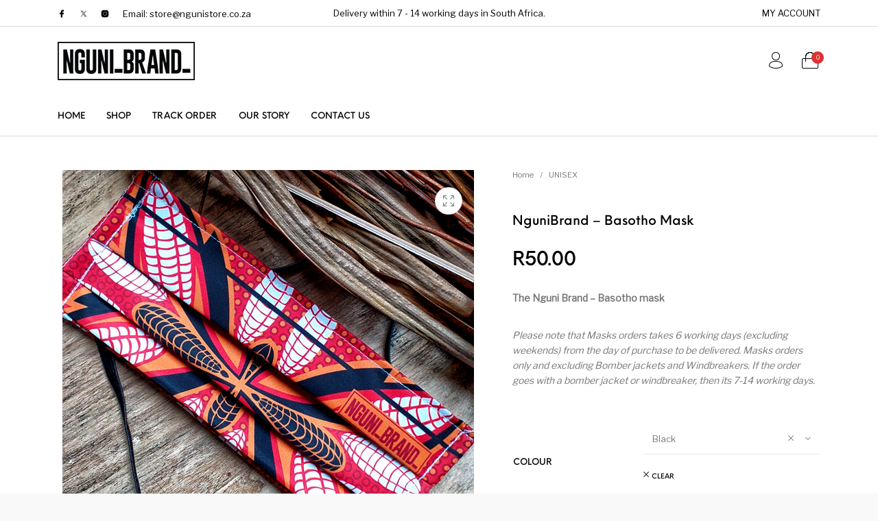

--- FILE ---
content_type: text/html
request_url: https://www.ngunistore.co.za/product/ngunibrand-basotho-mask/
body_size: 31347
content:
<!DOCTYPE html>
<html lang="en-US" class="no-js">
<head>
<meta charset="UTF-8">
<meta name="viewport" content="width=device-width, initial-scale=1.0, maximum-scale=1.0, user-scalable=0" />
<link rel="profile" href="http://gmpg.org/xfn/11">
<link rel="pingback" href="https://www.ngunistore.co.za/xmlrpc.php">
<title>NguniBrand &#8211; Basotho Mask &#8211; NGUNI_BRAND</title>
<meta name='robots' content='max-image-preview:large' />
<style>img:is([sizes="auto" i], [sizes^="auto," i]) { contain-intrinsic-size: 3000px 1500px }</style>
<script>window._wca = window._wca || [];</script>
<link rel='dns-prefetch' href='//stats.wp.com' />
<link rel='dns-prefetch' href='//secure.gravatar.com' />
<link rel='dns-prefetch' href='//v0.wordpress.com' />
<link href='https://fonts.gstatic.com' crossorigin rel='preconnect' />
<link rel="alternate" type="application/rss+xml" title="NGUNI_BRAND &raquo; Feed" href="https://www.ngunistore.co.za/feed/" />
<link rel="alternate" type="application/rss+xml" title="NGUNI_BRAND &raquo; Comments Feed" href="https://www.ngunistore.co.za/comments/feed/" />
<link rel="alternate" type="application/rss+xml" title="NGUNI_BRAND &raquo; NguniBrand &#8211; Basotho Mask Comments Feed" href="https://www.ngunistore.co.za/product/ngunibrand-basotho-mask/feed/" />
<script type="text/javascript">
/* <![CDATA[ */
window._wpemojiSettings = {"baseUrl":"https:\/\/s.w.org\/images\/core\/emoji\/16.0.1\/72x72\/","ext":".png","svgUrl":"https:\/\/s.w.org\/images\/core\/emoji\/16.0.1\/svg\/","svgExt":".svg","source":{"concatemoji":"https:\/\/www.ngunistore.co.za\/wp-includes\/js\/wp-emoji-release.min.js?ver=6.8.3"}};
/*! This file is auto-generated */
!function(s,n){var o,i,e;function c(e){try{var t={supportTests:e,timestamp:(new Date).valueOf()};sessionStorage.setItem(o,JSON.stringify(t))}catch(e){}}function p(e,t,n){e.clearRect(0,0,e.canvas.width,e.canvas.height),e.fillText(t,0,0);var t=new Uint32Array(e.getImageData(0,0,e.canvas.width,e.canvas.height).data),a=(e.clearRect(0,0,e.canvas.width,e.canvas.height),e.fillText(n,0,0),new Uint32Array(e.getImageData(0,0,e.canvas.width,e.canvas.height).data));return t.every(function(e,t){return e===a[t]})}function u(e,t){e.clearRect(0,0,e.canvas.width,e.canvas.height),e.fillText(t,0,0);for(var n=e.getImageData(16,16,1,1),a=0;a<n.data.length;a++)if(0!==n.data[a])return!1;return!0}function f(e,t,n,a){switch(t){case"flag":return n(e,"\ud83c\udff3\ufe0f\u200d\u26a7\ufe0f","\ud83c\udff3\ufe0f\u200b\u26a7\ufe0f")?!1:!n(e,"\ud83c\udde8\ud83c\uddf6","\ud83c\udde8\u200b\ud83c\uddf6")&&!n(e,"\ud83c\udff4\udb40\udc67\udb40\udc62\udb40\udc65\udb40\udc6e\udb40\udc67\udb40\udc7f","\ud83c\udff4\u200b\udb40\udc67\u200b\udb40\udc62\u200b\udb40\udc65\u200b\udb40\udc6e\u200b\udb40\udc67\u200b\udb40\udc7f");case"emoji":return!a(e,"\ud83e\udedf")}return!1}function g(e,t,n,a){var r="undefined"!=typeof WorkerGlobalScope&&self instanceof WorkerGlobalScope?new OffscreenCanvas(300,150):s.createElement("canvas"),o=r.getContext("2d",{willReadFrequently:!0}),i=(o.textBaseline="top",o.font="600 32px Arial",{});return e.forEach(function(e){i[e]=t(o,e,n,a)}),i}function t(e){var t=s.createElement("script");t.src=e,t.defer=!0,s.head.appendChild(t)}"undefined"!=typeof Promise&&(o="wpEmojiSettingsSupports",i=["flag","emoji"],n.supports={everything:!0,everythingExceptFlag:!0},e=new Promise(function(e){s.addEventListener("DOMContentLoaded",e,{once:!0})}),new Promise(function(t){var n=function(){try{var e=JSON.parse(sessionStorage.getItem(o));if("object"==typeof e&&"number"==typeof e.timestamp&&(new Date).valueOf()<e.timestamp+604800&&"object"==typeof e.supportTests)return e.supportTests}catch(e){}return null}();if(!n){if("undefined"!=typeof Worker&&"undefined"!=typeof OffscreenCanvas&&"undefined"!=typeof URL&&URL.createObjectURL&&"undefined"!=typeof Blob)try{var e="postMessage("+g.toString()+"("+[JSON.stringify(i),f.toString(),p.toString(),u.toString()].join(",")+"));",a=new Blob([e],{type:"text/javascript"}),r=new Worker(URL.createObjectURL(a),{name:"wpTestEmojiSupports"});return void(r.onmessage=function(e){c(n=e.data),r.terminate(),t(n)})}catch(e){}c(n=g(i,f,p,u))}t(n)}).then(function(e){for(var t in e)n.supports[t]=e[t],n.supports.everything=n.supports.everything&&n.supports[t],"flag"!==t&&(n.supports.everythingExceptFlag=n.supports.everythingExceptFlag&&n.supports[t]);n.supports.everythingExceptFlag=n.supports.everythingExceptFlag&&!n.supports.flag,n.DOMReady=!1,n.readyCallback=function(){n.DOMReady=!0}}).then(function(){return e}).then(function(){var e;n.supports.everything||(n.readyCallback(),(e=n.source||{}).concatemoji?t(e.concatemoji):e.wpemoji&&e.twemoji&&(t(e.twemoji),t(e.wpemoji)))}))}((window,document),window._wpemojiSettings);
/* ]]> */
</script>
<style id='wp-emoji-styles-inline-css' type='text/css'>
img.wp-smiley, img.emoji {
display: inline !important;
border: none !important;
box-shadow: none !important;
height: 1em !important;
width: 1em !important;
margin: 0 0.07em !important;
vertical-align: -0.1em !important;
background: none !important;
padding: 0 !important;
}
</style>
<!-- <link rel='stylesheet' id='wp-block-library-css' href='https://www.ngunistore.co.za/wp-includes/css/dist/block-library/style.min.css?ver=6.8.3' type='text/css' media='all' /> -->
<link rel="stylesheet" type="text/css" href="//www.ngunistore.co.za/wp-content/cache/wpfc-minified/d4ry26as/dqk5j.css" media="all"/>
<style id='wp-block-library-theme-inline-css' type='text/css'>
.wp-block-audio :where(figcaption){color:#555;font-size:13px;text-align:center}.is-dark-theme .wp-block-audio :where(figcaption){color:#ffffffa6}.wp-block-audio{margin:0 0 1em}.wp-block-code{border:1px solid #ccc;border-radius:4px;font-family:Menlo,Consolas,monaco,monospace;padding:.8em 1em}.wp-block-embed :where(figcaption){color:#555;font-size:13px;text-align:center}.is-dark-theme .wp-block-embed :where(figcaption){color:#ffffffa6}.wp-block-embed{margin:0 0 1em}.blocks-gallery-caption{color:#555;font-size:13px;text-align:center}.is-dark-theme .blocks-gallery-caption{color:#ffffffa6}:root :where(.wp-block-image figcaption){color:#555;font-size:13px;text-align:center}.is-dark-theme :root :where(.wp-block-image figcaption){color:#ffffffa6}.wp-block-image{margin:0 0 1em}.wp-block-pullquote{border-bottom:4px solid;border-top:4px solid;color:currentColor;margin-bottom:1.75em}.wp-block-pullquote cite,.wp-block-pullquote footer,.wp-block-pullquote__citation{color:currentColor;font-size:.8125em;font-style:normal;text-transform:uppercase}.wp-block-quote{border-left:.25em solid;margin:0 0 1.75em;padding-left:1em}.wp-block-quote cite,.wp-block-quote footer{color:currentColor;font-size:.8125em;font-style:normal;position:relative}.wp-block-quote:where(.has-text-align-right){border-left:none;border-right:.25em solid;padding-left:0;padding-right:1em}.wp-block-quote:where(.has-text-align-center){border:none;padding-left:0}.wp-block-quote.is-large,.wp-block-quote.is-style-large,.wp-block-quote:where(.is-style-plain){border:none}.wp-block-search .wp-block-search__label{font-weight:700}.wp-block-search__button{border:1px solid #ccc;padding:.375em .625em}:where(.wp-block-group.has-background){padding:1.25em 2.375em}.wp-block-separator.has-css-opacity{opacity:.4}.wp-block-separator{border:none;border-bottom:2px solid;margin-left:auto;margin-right:auto}.wp-block-separator.has-alpha-channel-opacity{opacity:1}.wp-block-separator:not(.is-style-wide):not(.is-style-dots){width:100px}.wp-block-separator.has-background:not(.is-style-dots){border-bottom:none;height:1px}.wp-block-separator.has-background:not(.is-style-wide):not(.is-style-dots){height:2px}.wp-block-table{margin:0 0 1em}.wp-block-table td,.wp-block-table th{word-break:normal}.wp-block-table :where(figcaption){color:#555;font-size:13px;text-align:center}.is-dark-theme .wp-block-table :where(figcaption){color:#ffffffa6}.wp-block-video :where(figcaption){color:#555;font-size:13px;text-align:center}.is-dark-theme .wp-block-video :where(figcaption){color:#ffffffa6}.wp-block-video{margin:0 0 1em}:root :where(.wp-block-template-part.has-background){margin-bottom:0;margin-top:0;padding:1.25em 2.375em}
</style>
<style id='classic-theme-styles-inline-css' type='text/css'>
/*! This file is auto-generated */
.wp-block-button__link{color:#fff;background-color:#32373c;border-radius:9999px;box-shadow:none;text-decoration:none;padding:calc(.667em + 2px) calc(1.333em + 2px);font-size:1.125em}.wp-block-file__button{background:#32373c;color:#fff;text-decoration:none}
</style>
<!-- <link rel='stylesheet' id='mediaelement-css' href='https://www.ngunistore.co.za/wp-includes/js/mediaelement/mediaelementplayer-legacy.min.css?ver=4.2.17' type='text/css' media='all' /> -->
<!-- <link rel='stylesheet' id='wp-mediaelement-css' href='https://www.ngunistore.co.za/wp-includes/js/mediaelement/wp-mediaelement.min.css?ver=6.8.3' type='text/css' media='all' /> -->
<link rel="stylesheet" type="text/css" href="//www.ngunistore.co.za/wp-content/cache/wpfc-minified/ehl450za/dqk5j.css" media="all"/>
<style id='jetpack-sharing-buttons-style-inline-css' type='text/css'>
.jetpack-sharing-buttons__services-list{display:flex;flex-direction:row;flex-wrap:wrap;gap:0;list-style-type:none;margin:5px;padding:0}.jetpack-sharing-buttons__services-list.has-small-icon-size{font-size:12px}.jetpack-sharing-buttons__services-list.has-normal-icon-size{font-size:16px}.jetpack-sharing-buttons__services-list.has-large-icon-size{font-size:24px}.jetpack-sharing-buttons__services-list.has-huge-icon-size{font-size:36px}@media print{.jetpack-sharing-buttons__services-list{display:none!important}}.editor-styles-wrapper .wp-block-jetpack-sharing-buttons{gap:0;padding-inline-start:0}ul.jetpack-sharing-buttons__services-list.has-background{padding:1.25em 2.375em}
</style>
<!-- <link rel='stylesheet' id='gbt_18_th_posts_grid_styles-css' href='https://www.ngunistore.co.za/wp-content/plugins/the-hanger-extender/includes/gbt-blocks/posts_grid/assets/css/style.css?ver=1760646820' type='text/css' media='all' /> -->
<!-- <link rel='stylesheet' id='swiper-css' href='https://www.ngunistore.co.za/wp-content/plugins/the-hanger-extender/includes/vendor/swiper/css/swiper.min.css?ver=6.4.1' type='text/css' media='all' /> -->
<!-- <link rel='stylesheet' id='getbowtied-products-slider-styles-css' href='https://www.ngunistore.co.za/wp-content/plugins/product-blocks-for-woocommerce/includes/gbt-blocks/products_slider/assets/css/frontend/style.min.css?ver=1760646825' type='text/css' media='all' /> -->
<!-- <link rel='stylesheet' id='getbowtied-categories-grid-styles-css' href='https://www.ngunistore.co.za/wp-content/plugins/product-blocks-for-woocommerce/includes/gbt-blocks/categories_grid/assets/css/frontend/style.min.css?ver=1760646825' type='text/css' media='all' /> -->
<!-- <link rel='stylesheet' id='getbowtied-products-carousel-styles-css' href='https://www.ngunistore.co.za/wp-content/plugins/product-blocks-for-woocommerce/includes/gbt-blocks/products_carousel/assets/css/frontend/style.min.css?ver=1760646825' type='text/css' media='all' /> -->
<!-- <link rel='stylesheet' id='getbowtied-scattered-product-list-styles-css' href='https://www.ngunistore.co.za/wp-content/plugins/product-blocks-for-woocommerce/includes/gbt-blocks/scattered_product_list/assets/css/frontend/style.min.css?ver=1760646825' type='text/css' media='all' /> -->
<!-- <link rel='stylesheet' id='getbowtied-lookbook-reveal-styles-css' href='https://www.ngunistore.co.za/wp-content/plugins/product-blocks-for-woocommerce/includes/gbt-blocks/lookbook_reveal/assets/css/frontend/style.min.css?ver=1760646825' type='text/css' media='all' /> -->
<!-- <link rel='stylesheet' id='getbowtied-lookbook-shop-by-outfit-styles-css' href='https://www.ngunistore.co.za/wp-content/plugins/product-blocks-for-woocommerce/includes/gbt-blocks/lookbook_shop_by_outfit/assets/css/frontend/style.min.css?ver=1760646825' type='text/css' media='all' /> -->
<!-- <link rel='stylesheet' id='gbt_18_th_slider_styles-css' href='https://www.ngunistore.co.za/wp-content/plugins/the-hanger-extender/includes/gbt-blocks/slider/assets/css/frontend/style.css?ver=1760646820' type='text/css' media='all' /> -->
<link rel="stylesheet" type="text/css" href="//www.ngunistore.co.za/wp-content/cache/wpfc-minified/6wrxc7eu/dqk5j.css" media="all"/>
<style id='global-styles-inline-css' type='text/css'>
:root{--wp--preset--aspect-ratio--square: 1;--wp--preset--aspect-ratio--4-3: 4/3;--wp--preset--aspect-ratio--3-4: 3/4;--wp--preset--aspect-ratio--3-2: 3/2;--wp--preset--aspect-ratio--2-3: 2/3;--wp--preset--aspect-ratio--16-9: 16/9;--wp--preset--aspect-ratio--9-16: 9/16;--wp--preset--color--black: #000000;--wp--preset--color--cyan-bluish-gray: #abb8c3;--wp--preset--color--white: #ffffff;--wp--preset--color--pale-pink: #f78da7;--wp--preset--color--vivid-red: #cf2e2e;--wp--preset--color--luminous-vivid-orange: #ff6900;--wp--preset--color--luminous-vivid-amber: #fcb900;--wp--preset--color--light-green-cyan: #7bdcb5;--wp--preset--color--vivid-green-cyan: #00d084;--wp--preset--color--pale-cyan-blue: #8ed1fc;--wp--preset--color--vivid-cyan-blue: #0693e3;--wp--preset--color--vivid-purple: #9b51e0;--wp--preset--gradient--vivid-cyan-blue-to-vivid-purple: linear-gradient(135deg,rgba(6,147,227,1) 0%,rgb(155,81,224) 100%);--wp--preset--gradient--light-green-cyan-to-vivid-green-cyan: linear-gradient(135deg,rgb(122,220,180) 0%,rgb(0,208,130) 100%);--wp--preset--gradient--luminous-vivid-amber-to-luminous-vivid-orange: linear-gradient(135deg,rgba(252,185,0,1) 0%,rgba(255,105,0,1) 100%);--wp--preset--gradient--luminous-vivid-orange-to-vivid-red: linear-gradient(135deg,rgba(255,105,0,1) 0%,rgb(207,46,46) 100%);--wp--preset--gradient--very-light-gray-to-cyan-bluish-gray: linear-gradient(135deg,rgb(238,238,238) 0%,rgb(169,184,195) 100%);--wp--preset--gradient--cool-to-warm-spectrum: linear-gradient(135deg,rgb(74,234,220) 0%,rgb(151,120,209) 20%,rgb(207,42,186) 40%,rgb(238,44,130) 60%,rgb(251,105,98) 80%,rgb(254,248,76) 100%);--wp--preset--gradient--blush-light-purple: linear-gradient(135deg,rgb(255,206,236) 0%,rgb(152,150,240) 100%);--wp--preset--gradient--blush-bordeaux: linear-gradient(135deg,rgb(254,205,165) 0%,rgb(254,45,45) 50%,rgb(107,0,62) 100%);--wp--preset--gradient--luminous-dusk: linear-gradient(135deg,rgb(255,203,112) 0%,rgb(199,81,192) 50%,rgb(65,88,208) 100%);--wp--preset--gradient--pale-ocean: linear-gradient(135deg,rgb(255,245,203) 0%,rgb(182,227,212) 50%,rgb(51,167,181) 100%);--wp--preset--gradient--electric-grass: linear-gradient(135deg,rgb(202,248,128) 0%,rgb(113,206,126) 100%);--wp--preset--gradient--midnight: linear-gradient(135deg,rgb(2,3,129) 0%,rgb(40,116,252) 100%);--wp--preset--font-size--small: 13px;--wp--preset--font-size--medium: 20px;--wp--preset--font-size--large: 36px;--wp--preset--font-size--x-large: 42px;--wp--preset--spacing--20: 0.44rem;--wp--preset--spacing--30: 0.67rem;--wp--preset--spacing--40: 1rem;--wp--preset--spacing--50: 1.5rem;--wp--preset--spacing--60: 2.25rem;--wp--preset--spacing--70: 3.38rem;--wp--preset--spacing--80: 5.06rem;--wp--preset--shadow--natural: 6px 6px 9px rgba(0, 0, 0, 0.2);--wp--preset--shadow--deep: 12px 12px 50px rgba(0, 0, 0, 0.4);--wp--preset--shadow--sharp: 6px 6px 0px rgba(0, 0, 0, 0.2);--wp--preset--shadow--outlined: 6px 6px 0px -3px rgba(255, 255, 255, 1), 6px 6px rgba(0, 0, 0, 1);--wp--preset--shadow--crisp: 6px 6px 0px rgba(0, 0, 0, 1);}:where(.is-layout-flex){gap: 0.5em;}:where(.is-layout-grid){gap: 0.5em;}body .is-layout-flex{display: flex;}.is-layout-flex{flex-wrap: wrap;align-items: center;}.is-layout-flex > :is(*, div){margin: 0;}body .is-layout-grid{display: grid;}.is-layout-grid > :is(*, div){margin: 0;}:where(.wp-block-columns.is-layout-flex){gap: 2em;}:where(.wp-block-columns.is-layout-grid){gap: 2em;}:where(.wp-block-post-template.is-layout-flex){gap: 1.25em;}:where(.wp-block-post-template.is-layout-grid){gap: 1.25em;}.has-black-color{color: var(--wp--preset--color--black) !important;}.has-cyan-bluish-gray-color{color: var(--wp--preset--color--cyan-bluish-gray) !important;}.has-white-color{color: var(--wp--preset--color--white) !important;}.has-pale-pink-color{color: var(--wp--preset--color--pale-pink) !important;}.has-vivid-red-color{color: var(--wp--preset--color--vivid-red) !important;}.has-luminous-vivid-orange-color{color: var(--wp--preset--color--luminous-vivid-orange) !important;}.has-luminous-vivid-amber-color{color: var(--wp--preset--color--luminous-vivid-amber) !important;}.has-light-green-cyan-color{color: var(--wp--preset--color--light-green-cyan) !important;}.has-vivid-green-cyan-color{color: var(--wp--preset--color--vivid-green-cyan) !important;}.has-pale-cyan-blue-color{color: var(--wp--preset--color--pale-cyan-blue) !important;}.has-vivid-cyan-blue-color{color: var(--wp--preset--color--vivid-cyan-blue) !important;}.has-vivid-purple-color{color: var(--wp--preset--color--vivid-purple) !important;}.has-black-background-color{background-color: var(--wp--preset--color--black) !important;}.has-cyan-bluish-gray-background-color{background-color: var(--wp--preset--color--cyan-bluish-gray) !important;}.has-white-background-color{background-color: var(--wp--preset--color--white) !important;}.has-pale-pink-background-color{background-color: var(--wp--preset--color--pale-pink) !important;}.has-vivid-red-background-color{background-color: var(--wp--preset--color--vivid-red) !important;}.has-luminous-vivid-orange-background-color{background-color: var(--wp--preset--color--luminous-vivid-orange) !important;}.has-luminous-vivid-amber-background-color{background-color: var(--wp--preset--color--luminous-vivid-amber) !important;}.has-light-green-cyan-background-color{background-color: var(--wp--preset--color--light-green-cyan) !important;}.has-vivid-green-cyan-background-color{background-color: var(--wp--preset--color--vivid-green-cyan) !important;}.has-pale-cyan-blue-background-color{background-color: var(--wp--preset--color--pale-cyan-blue) !important;}.has-vivid-cyan-blue-background-color{background-color: var(--wp--preset--color--vivid-cyan-blue) !important;}.has-vivid-purple-background-color{background-color: var(--wp--preset--color--vivid-purple) !important;}.has-black-border-color{border-color: var(--wp--preset--color--black) !important;}.has-cyan-bluish-gray-border-color{border-color: var(--wp--preset--color--cyan-bluish-gray) !important;}.has-white-border-color{border-color: var(--wp--preset--color--white) !important;}.has-pale-pink-border-color{border-color: var(--wp--preset--color--pale-pink) !important;}.has-vivid-red-border-color{border-color: var(--wp--preset--color--vivid-red) !important;}.has-luminous-vivid-orange-border-color{border-color: var(--wp--preset--color--luminous-vivid-orange) !important;}.has-luminous-vivid-amber-border-color{border-color: var(--wp--preset--color--luminous-vivid-amber) !important;}.has-light-green-cyan-border-color{border-color: var(--wp--preset--color--light-green-cyan) !important;}.has-vivid-green-cyan-border-color{border-color: var(--wp--preset--color--vivid-green-cyan) !important;}.has-pale-cyan-blue-border-color{border-color: var(--wp--preset--color--pale-cyan-blue) !important;}.has-vivid-cyan-blue-border-color{border-color: var(--wp--preset--color--vivid-cyan-blue) !important;}.has-vivid-purple-border-color{border-color: var(--wp--preset--color--vivid-purple) !important;}.has-vivid-cyan-blue-to-vivid-purple-gradient-background{background: var(--wp--preset--gradient--vivid-cyan-blue-to-vivid-purple) !important;}.has-light-green-cyan-to-vivid-green-cyan-gradient-background{background: var(--wp--preset--gradient--light-green-cyan-to-vivid-green-cyan) !important;}.has-luminous-vivid-amber-to-luminous-vivid-orange-gradient-background{background: var(--wp--preset--gradient--luminous-vivid-amber-to-luminous-vivid-orange) !important;}.has-luminous-vivid-orange-to-vivid-red-gradient-background{background: var(--wp--preset--gradient--luminous-vivid-orange-to-vivid-red) !important;}.has-very-light-gray-to-cyan-bluish-gray-gradient-background{background: var(--wp--preset--gradient--very-light-gray-to-cyan-bluish-gray) !important;}.has-cool-to-warm-spectrum-gradient-background{background: var(--wp--preset--gradient--cool-to-warm-spectrum) !important;}.has-blush-light-purple-gradient-background{background: var(--wp--preset--gradient--blush-light-purple) !important;}.has-blush-bordeaux-gradient-background{background: var(--wp--preset--gradient--blush-bordeaux) !important;}.has-luminous-dusk-gradient-background{background: var(--wp--preset--gradient--luminous-dusk) !important;}.has-pale-ocean-gradient-background{background: var(--wp--preset--gradient--pale-ocean) !important;}.has-electric-grass-gradient-background{background: var(--wp--preset--gradient--electric-grass) !important;}.has-midnight-gradient-background{background: var(--wp--preset--gradient--midnight) !important;}.has-small-font-size{font-size: var(--wp--preset--font-size--small) !important;}.has-medium-font-size{font-size: var(--wp--preset--font-size--medium) !important;}.has-large-font-size{font-size: var(--wp--preset--font-size--large) !important;}.has-x-large-font-size{font-size: var(--wp--preset--font-size--x-large) !important;}
:where(.wp-block-post-template.is-layout-flex){gap: 1.25em;}:where(.wp-block-post-template.is-layout-grid){gap: 1.25em;}
:where(.wp-block-columns.is-layout-flex){gap: 2em;}:where(.wp-block-columns.is-layout-grid){gap: 2em;}
:root :where(.wp-block-pullquote){font-size: 1.5em;line-height: 1.6;}
</style>
<!-- <link rel='stylesheet' id='contact-form-7-css' href='https://www.ngunistore.co.za/wp-content/plugins/contact-form-7/includes/css/styles.css?ver=6.1.2' type='text/css' media='all' /> -->
<!-- <link rel='stylesheet' id='hookmeup-css' href='https://www.ngunistore.co.za/wp-content/plugins/hookmeup/public/assets/css/hmu-public.css?ver=1.2.1' type='text/css' media='all' /> -->
<!-- <link rel='stylesheet' id='rs-plugin-settings-css' href='https://www.ngunistore.co.za/wp-content/plugins/revslider/public/assets/css/rs6.css?ver=6.4.3' type='text/css' media='all' /> -->
<link rel="stylesheet" type="text/css" href="//www.ngunistore.co.za/wp-content/cache/wpfc-minified/8lea5jdp/dqk5j.css" media="all"/>
<style id='rs-plugin-settings-inline-css' type='text/css'>
#rs-demo-id {}
</style>
<!-- <link rel='stylesheet' id='photoswipe-css' href='https://www.ngunistore.co.za/wp-content/plugins/woocommerce/assets/css/photoswipe/photoswipe.min.css?ver=10.2.2' type='text/css' media='all' /> -->
<!-- <link rel='stylesheet' id='photoswipe-default-skin-css' href='https://www.ngunistore.co.za/wp-content/plugins/woocommerce/assets/css/photoswipe/default-skin/default-skin.min.css?ver=10.2.2' type='text/css' media='all' /> -->
<link rel="stylesheet" type="text/css" href="//www.ngunistore.co.za/wp-content/cache/wpfc-minified/7ay5iibw/dqk5n.css" media="all"/>
<style id='woocommerce-inline-inline-css' type='text/css'>
.woocommerce form .form-row .required { visibility: visible; }
</style>
<!-- <link rel='stylesheet' id='brands-styles-css' href='https://www.ngunistore.co.za/wp-content/plugins/woocommerce/assets/css/brands.css?ver=10.2.2' type='text/css' media='all' /> -->
<!-- <link rel='stylesheet' id='getbowtied_icons-css' href='https://www.ngunistore.co.za/wp-content/themes/the-hanger/inc/fonts/thehanger-icons/style.css?ver=5.9.1' type='text/css' media='all' /> -->
<!-- <link rel='stylesheet' id='select2-css' href='https://www.ngunistore.co.za/wp-content/plugins/woocommerce/assets/css/select2.css?ver=10.2.2' type='text/css' media='all' /> -->
<!-- <link rel='stylesheet' id='motion-ui-css' href='https://www.ngunistore.co.za/wp-content/themes/the-hanger/inc/_vendor/motion-ui/css/motion-ui.css?ver=2.0.3' type='text/css' media='all' /> -->
<!-- <link rel='stylesheet' id='thehanger-styles-css' href='https://www.ngunistore.co.za/wp-content/themes/the-hanger/css/styles.css?ver=5.9.1' type='text/css' media='all' /> -->
<link rel="stylesheet" type="text/css" href="//www.ngunistore.co.za/wp-content/cache/wpfc-minified/9ibkuxd3/dqk5j.css" media="all"/>
<style id='thehanger-styles-inline-css' type='text/css'>
.row{max-width:1340px}.site-bg-color, body{background-color:#F9F9F9}.topbar{color:#000000;font-size:13px}.topbar .topbar-socials .th_social_icon a svg{fill:#000000}.topbar .topbar-socials .th_social_icon a:hover svg{fill:#dd3333}body.header-layout-full .topbar, .topbar .topbar-content{background-color:#FFFFFF}.topbar a:hover{color:#dd3333}.topbar .navigation-foundation > ul > li > a > span:before{background-color:#000000}body.header-layout-full .topbar:after, body.header-layout-boxed .topbar .topbar-content{border-color:rgba(0,0,0,0.15)}.site-header-style-1, .header-sticky-blog, .header-sticky-product, .woocommerce-store-notice{font-size:13px}.site-header-style-1, .site-header-style-1 .header_search_input, .site-header-style-1 .select2.select2-container--open .select2-selection, .site-header-style-1 .header_search_button, .site-header-style-1 .header-content .search-form .search-field, .site-header-style-1 .woocommerce-product-search .search-field, .header-sticky-blog, .header-sticky-product{color:#000}.header-sticky-product .header-sticky-blog-facebook svg, .header-sticky-product .header-sticky-blog-twitter svg{fill:#000}.header-sticky-product .header-sticky-blog-facebook:hover svg, .header-sticky-product .header-sticky-blog-twitter:hover svg{fill:#dd3333}.header-sticky-blog .header-sticky-blog-facebook svg, .header-sticky-blog .header-sticky-blog-twitter svg{fill:#000}.header-sticky-blog .header-sticky-blog-facebook:hover svg, .header-sticky-blog .header-sticky-blog-twitter:hover svg{fill:#dd3333}.site-header-style-1 .header-content .search-form .search-field::-ms-input-placeholder, .site-header-style-1 .woocommerce-product-search .search-field::-ms-input-placeholder{color:#000}.site-header-style-1 .header-content .search-form .search-field::-webkit-input-placeholder, .site-header-style-1 .woocommerce-product-search .search-field::-webkit-input-placeholder{color:#000}.site-header-style-1 .header-content .search-form .search-field::-moz-placeholder, .site-header-style-1 .woocommerce-product-search .search-field::-moz-placeholder{color:#000}body.header-layout-full .site-header-style-1, .site-header-style-1 .header-content, .header-sticky-blog, .header-sticky-product{background-color:#ffffff}.site-header-style-1 a:hover, .site-header-style-1 .header_search_button:hover, .header-sticky-blog .header-sticky-blog-content .header-sticky-blog-buttons ul li a:hover, .header-sticky-product .header-sticky-product-content .header-sticky-product-buttons ul li a:hover{color:#dd3333}.site-header-style-1 .header-tools .tools_badge{color:#ffffff;background-color:#dd3333}.site-header-style-1 .site-logo img{width:200px}.site-header-style-1 .gbt-mega-dropdown-button, .header-mobiles-wrapper .header-mobiles-content .header-mobiles-mega-dropdown-button{color:#ffffff;background-color:#000}.header-sticky-product .header-sticky-product-content .header-sticky-product-add-to-cart a, .header-sticky-product .header-sticky-product-content .header-sticky-product-add-to-cart a span{color:#ffffff!important;background-color:#000}.gbt-mega-dropdown-wrapper:hover .gbt-mega-dropdown-button, .header-sticky-product .header-sticky-product-content .header-sticky-product-add-to-cart a:hover, .scroll-progress-bar-container .scroll-progress-bar{color:#ffffff;background-color:#dd3333}.gbt-mega-dropdown-wrapper .gbt-mega-dropdown-button:before{background:linear-gradient(to right, rgba(0,0,0,0) 0%, rgba(0,0,0, 1) 25%)}.gbt-mega-dropdown-wrapper:hover .gbt-mega-dropdown-button:before{background:linear-gradient(to right, rgba(0,0,0,0) 0%, rgba(221,51,51, 1) 25%)}.site-header-style-1 .navigation-foundation > ul > li > a > span:before{background-color:#000}.site-header-style-1 .select2 .select2-selection, .header-secondary-navigation, .header-sticky-blog .header-sticky-blog-content .header-sticky-blog-now-reading, .header-sticky-product .header-sticky-product-content .header-sticky-product-now-reading{color:rgba(0,0,0,0.5)}.site-header-style-1 .header_search_input::-ms-input-placeholder{color:rgba(0,0,0,0.5)}.site-header-style-1 .header_search_input::-webkit-input-placeholder{color:rgba(0,0,0,0.5)}.site-header-style-1 .header_search_input::-moz-placeholder{color:rgba(0,0,0,0.5)}.header-layout-full .site-header-style-1:after, .header-layout-boxed .site-header-style-1 .header-content:after, .site-header-style-1 .header-content .header-line-1 .header-line-1-wrapper .header-search .header_search_form, .site-header-style-1 .header-content .header-line-1 .header-line-1-wrapper .header-search .search-form, .site-header-style-1 .header-content .header-line-1 .header-line-1-wrapper .header-search .woocommerce-product-search, .header-sticky-blog .header-sticky-blog-content .header-sticky-blog-now-reading, .header-sticky-blog .header-sticky-blog-content .header-sticky-blog-buttons, .header-sticky-blog .header-sticky-blog-content .header-sticky-blog-buttons ul li a, .header-sticky-product .header-sticky-product-content .header-sticky-product-now-reading, .header-sticky-product .header-sticky-product-content .header-sticky-product-buttons, .header-sticky-product .header-sticky-product-content .header-sticky-product-buttons ul li a{border-color:rgba(0,0,0,0.15)}.scroll-progress-bar-container{background-color:rgba(0,0,0,0.15)}.site-header-style-1 .header_search_form:before, .site-header-style-1 .header-content .search-form:before, .site-header-style-1 .select2:before, .site-header-style-1 .woocommerce-product-search:before{background-color:rgba(0,0,0,0.75)}.site-header-style-2{font-size:13px}.site-header-style-2{color:#000}body.header-layout-full .site-header-style-2, .site-header-style-2 .header-content{background-color:#fff}.site-header-style-2 a:hover{color:#c4b583}.site-header-style-2 .header-tools .tools_badge{color:#fff;background-color:#c4b583}.site-header-style-2 .site-logo img{width:200px}.site-header-style-2 .navigation-foundation > ul > li > a > span:before{background-color:#000}.header-layout-full .site-header-style-2.header-sticky:after, .header-layout-boxed .site-header-style-2.header-sticky .header-content:after, .header-layout-full .site-header-style-2:not(.header-sticky), .header-layout-boxed .site-header-style-2:not(.header-sticky) > .row{border-color:rgba(0,0,0,0.15)}.site-search.position-top .header-search .header_search_form, .site-search.position-top .header-content .header-search .search-form, .site-search.position-top .header-content .header-search .woocommerce-product-search, .off-canvas.site-search{border-color:rgba(0,0,0,0.15)}.site-search.position-top .header-search .header_search_form .woocommerce-product-search:before, .site-search.position-top .header-search .header_search_form:before, .site-search.position-top .header-content .search-form:before{background-color:#000}.header-mobiles-wrapper{font-size:13px}.mobile-header-style-1.header-mobiles-wrapper .header-mobiles, .mobile-header-style-1.header-mobiles-wrapper .header-mobiles-search-content, .mobile-header-style-1.header-mobiles-wrapper .header-mobiles-search-content .search-form, .mobile-header-style-1.header-mobiles-wrapper .header-mobiles-search-content .woocommerce-product-search{color:#000;background-color:#ffffff;border-color:rgba(0,0,0,0.15)}.mobile-header-style-2.header-mobiles-wrapper .header-mobiles, .mobile-header-style-2.header-mobiles-wrapper .header-mobiles-search-content, .mobile-header-style-2.header-mobiles-wrapper .header-mobiles-search-content .search-form, .mobile-header-style-2.header-mobiles-wrapper .header-mobiles-search-content .woocommerce-product-search{color:#000;background-color:#fff;border-color:rgba(0,0,0,0.15)}.mobile-header-style-1.header-mobiles-wrapper .header-mobiles .header-mobiles-tools ul.header-tools li > a .tools_badge{color:#ffffff;background-color:#dd3333}.mobile-header-style-2.header-mobiles-wrapper .header-mobiles .header-mobiles-tools ul.header-tools li > a .tools_badge{color:#fff;background-color:#c4b583}.mobile-header-style-1.header-mobiles-wrapper .header-mobiles a:hover{color:#dd3333}.mobile-header-style-2.header-mobiles-wrapper .header-mobiles a:hover{color:#c4b583}.header-mobiles-wrapper .header-mobiles .site-logo img{max-width:200px}.dropdown .is-dropdown-submenu, .dropdown-pane, .drilldown, .drilldown .is-drilldown-submenu, .gbt-mega-menu-content, .gbt-mega-dropdown-content-inside, .header_search_form .select2-dropdown, .header_search_ajax_results, .gbt-mega-menu-content .megamenu_blog_wrapper .megamenu_posts .megamenu_posts_overlay, dl.gbt-stack-gallery dl.gbt-stack-items dt, dl.gbt-stack-gallery dl.gbt-stack-nav dt a, .header-mobiles-wrapper .header-mobiles-content, .site-search.position-top{background-color:#fff;color:#000}.minicart .woocommerce-mini-cart .woocommerce-mini-cart-item .blockUI.blockOverlay{background-color:#fff !important}.dropdown .is-dropdown-submenu a:hover, .dropdown .is-dropdown-submenu .is-active > a, .dropdown-pane a:hover, .drilldown a:hover, .gbt-mega-menu-content a:hover, .gbt-mega-dropdown-content-inside a:hover, .header_search_ajax_results a:hover, .gbt-mega-menu-content .megamenu_blog_wrapper .megamenu_posts_category_list dt a:hover{color:#dd3333}.gbt-mega-menu-content .megamenu_cta, .header_search_form .select2-container .select2-results__option.select2-results__option--highlighted[aria-selected], .header-mobiles-wrapper .header-mobiles-content .header-mobiles-mega-dropdown-button.active, .site-search.off-canvas .header_search_form .select2-container .select2-results__option.select2-results__option--highlighted[aria-selected]{color:#fff;background-color:#dd3333}.dropdown .is-submenu-item, .megamenu_subcategory_list, dl.gbt-stack-gallery dl.gbt-stack-items dt .gbt_featured_title, dl.gbt-stack-gallery dl.gbt-stack-items dt .amount, .gbt-mega-menu-content .megamenu_contact .megamenu_contact_info p span, .minicart .widget.woocommerce.widget_shopping_cart ul.woocommerce-mini-cart li.mini_cart_item a:not(.remove), .minicart_infos, .header-mobiles-wrapper .header-mobiles-content .header-mobiles-secondary-menu .is-drilldown ul li a, .header-mobiles-wrapper .header-mobiles-content .header-mobiles-topbar-menu .is-drilldown ul li a, .header-mobiles-wrapper .header-mobiles-content .header-mobiles-info{color:rgba(0,0,0,0.75)}.header-minicart-placeholder .minicart .widget.woocommerce.widget_shopping_cart ul.woocommerce-mini-cart li.mini_cart_item span.quantity, .widget.woocommerce.widget_shopping_cart ul.woocommerce-mini-cart li.mini_cart_item .variation dd p, .header_search_ajax_results .woocommerce-Price-amount, .gbt-mega-menu-content .megamenu_category a span.count, .gbt-mega-dropdown-wrapper .gbt-mega-dropdown .gbt-mega-dropdown-content .gbt-mega-dropdown-content-inside ul li>a span.count{color:rgba(0,0,0,0.5)}.gbt-mega-dropdown-wrapper .gbt-mega-dropdown .gbt-mega-dropdown-content .gbt-mega-dropdown-content-inside .is-drilldown ul li:before, .gbt-mega-dropdown-wrapper .gbt-mega-dropdown .gbt-mega-dropdown-content .gbt-mega-dropdown-content-inside, .gbt-mega-menu-content .megamenu_blog_wrapper .megamenu_posts_category_list, .gbt-mega-menu-content .megamenu_blog_wrapper .megamenu_posts_category_list dt:before, .gbt-mega-menu-content .megamenu_blog_wrapper .megamenu_posts_category_list > a, .gbt-mega-menu-content .megamenu_bottom_links, .header-minicart-placeholder .minicart .widget.woocommerce.widget_shopping_cart .woocommerce-mini-cart__total.total, .site-header-style-1 .header-cart .minicart .minicart_infos, .site-header-style-2 .header-cart .minicart .minicart_infos, dl.gbt-stack-gallery dl.gbt-stack-nav dt a, .header-mobiles-wrapper .header-mobiles-content .is-drilldown ul li:before, .archive-header .archive-title-wrapper ul.archive-mobile-list li:before, .header-mobiles-wrapper .header-mobiles-content .gbt-mega-dropdown-content, .header-mobiles-wrapper .header-mobiles-content .header-mobiles-primary-menu, .header-mobiles-wrapper .header-mobiles-content .header-mobiles-ecomm-menu, .header-mobiles-wrapper .header-mobiles-content .header-mobiles-secondary-menu, .header-mobiles-wrapper .header-mobiles-content .header-mobiles-topbar-menu, .header-mobiles-wrapper .header-mobiles-content .header-mobiles-large-categories, .header-mobiles-wrapper .header-mobiles-content .header-mobiles-info-2, .header-mobiles-wrapper .header-mobiles-content .header-mobiles-primary-menu .is-drilldown ul li .js-drilldown-back{border-color:rgba(0,0,0,0.15)}.gbt-mega-menu-content .megamenu_blog_wrapper .megamenu_posts .megamenu_post .megamenu_post_image{background-color:rgba(0,0,0,0.15)}.minicart .widget.woocommerce.widget_shopping_cart .woocommerce-mini-cart__buttons.buttons .button.checkout{color:#fff;background-color:#000}.minicart .widget.woocommerce.widget_shopping_cart .woocommerce-mini-cart__buttons.buttons .button.checkout:hover{background-color:#dd3333}.minicart .widget.woocommerce.widget_shopping_cart .woocommerce-mini-cart__buttons.buttons .button:not(.checkout), .gbt-mega-menu-content .megamenu_blog_wrapper .megamenu_posts_category_list dt a, .site-search.position-top .header-search .close-button, .site-search.position-top .header-search .header_search_button:after, .site-search.position-top .header-search .header_search_form .header_search_input_wrapper .header_search_input, .site-search.position-top .header-search .header_search_form .select2-dropdown .select2-results ul li, .site-search.position-top .header-search .select2 .select2-selection__rendered{color:#000}.site-search.position-top .header-search .header_search_form .header_search_input_wrapper .header_search_input::-ms-input-placeholder, .site-search.position-top .header-search .search-field::-ms-input-placeholder{color:rgba(0,0,0,0.5)}.site-search.position-top .header-search .header_search_form .header_search_input_wrapper .header_search_input::-webkit-input-placeholder, .site-search.position-top .header-search .search-field::-webkit-input-placeholder{color:rgba(0,0,0,0.5)}.site-search.position-top .header-search .header_search_form .header_search_input_wrapper .header_search_input::-moz-placeholder, .site-search.position-top .header-search .search-field::-moz-input-placeholder{color:rgba(0,0,0,0.5)}.minicart .widget.woocommerce.widget_shopping_cart ul.woocommerce-mini-cart li.mini_cart_item a:not(.remove):hover, .minicart .widget.woocommerce.widget_shopping_cart .woocommerce-mini-cart__buttons.buttons .button:not(.checkout):hover, dl.gbt-stack-gallery dl.gbt-stack-nav dt a:hover{color:#dd3333}.site-content-bg-color, .site-content, body.content-layout-full .site-content-wrapper, body.content-layout-boxed .site-content-wrapper > .row, ul.products .product .main-container .product_image a .out-of-stock, ul.products .product .buttons a:after, .single-product .woocommerce-gb_accordion ul.accordion, .single-product .woocommerce-gb_accordion ul.accordion .accordion-item .accordion-content, .pswp .pswp__bg, .single-product .product .before-product-summary-wrapper .product_tool_buttons_placeholder .single_product_gallery_trigger:after, .single-product .product .before-product-summary-wrapper .product_tool_buttons_placeholder .single_product_video_trigger:after, .woocommerce-archive-header.is-stuck .woocommerce-archive-header-inside, .site-shop-filters, .select2-dropdown, .blog.content-layout-boxed .blog_highlighted_posts_container, .blog.content-layout-boxed .site-content-wrapper .archive-header > .row, .archive.content-layout-boxed .site-content-wrapper .archive-header > .row, .blog.content-layout-boxed .getbowtied_popular_posts_container .popular_posts_columns, .single-post.content-layout-boxed .single_navigation_container .single_navigation, .single-post.content-layout-boxed .single_related_post_container .single_related_posts, .single-post.content-layout-boxed .single-comments-container .single-comments-row, .search.content-layout-boxed .archive-title-wrapper, .site-content-wrapper .wpml-ls-legacy-dropdown-click li, .site-content-wrapper .wpml-ls-legacy-dropdown li, .site-content-wrapper .wcml-dropdown-click li, .site-content-wrapper .wcml-dropdown li, .site-content-wrapper li.wpml-ls-current-language > a, .site-content-wrapper li.wcml-cs-active-currency > a, .page .single-comments-container > .row{background-color:#fff}.onsale, .product:not(.product-type-grouped) .cart .quantity, .tooltip, .getbowtied_new_product, ul.products .product .main-container .second-container .buttons .button.added:after, ul.products .product .main-container .second-container .buttons a.clicked:after, .woocommerce-cart .cart-collaterals .cart_totals table.shop_table tr.shipping .woocommerce-shipping-calculator .shipping-calculator-form p:not(.form-row) .button:hover, .woocommerce-store-notice, .site-content .wpml-ls-sub-menu li:hover a, .site-content .wcml-cs-submenu li:hover a, .site-content .wpml-ls-sub-menu li a:hover, .site-content .wcml-cs-submenu li:hover a:hover:not(.button):not(.remove):not(.remove):not(.restore-item):not(.wpml-ls-link):not(.wcml-cs-item-toggle):not(.wpml-ls-item-toggle), .site-content .wpml-ls-sub-menu li:hover a:hover, .site-content .wcml-cs-submenu li:hover a:hover, .site-content-wrapper .select2-container .select2-results__option.select2-results__option--highlighted[aria-selected], ul.products .product .main-container .second-container .buttons > a.loading::before, ul.products .product .main-container .second-container .buttons .button.added:hover::after{color:#fff!important}.widget.woocommerce.widget_layered_nav_filters ul a:hover, body.single .post .entry-meta__item--tags a:hover{color:#fff!important}.blockUI{background-color:#fff!important}.site-primary-color, .site-content, ul.products .product .main-container .second-container .product_info a.title .woocommerce-loop-product__title, ul.products .product .main-container .second-container .buttons > a:after, body.woocommerce-cart .site-content .woocommerce .woocommerce-cart-form tr.cart_item .product-name a, body.woocommerce-checkout.woocommerce-order-received .woocommerce-order .woocommerce-order-details .woocommerce-table--order-details tr td.product-name a, .products_ajax_button.disabled, .posts_ajax_button.disabled, body.single .nav-links__item, .woocommerce-pagination li a.page-numbers, .blog-listing .blog-articles .post .entry-content-wrap .entry-meta time, .select2-dropdown, .woocommerce p.stars.selected a.active~a:before, .woocommerce-wishlist form#yith-wcwl-form table.wishlist_table td.product-name a, .site-content-wrapper .wcml-cs-submenu li a:not(.button):not(.wpml-ls-link):not([class^="star-"]):not(.showcoupon):not(.showlogin):not(.shipping-calculator-button):not(.remove):not(.page-numbers), .site-content-wrapper .wpml-ls-sub-menu li a, .header-mobiles-wrapper .header-mobiles-content .header-mobiles-info-2, body .wp-block-woocommerce-active-filters ul li, .wc-block-active-filters .wc-block-active-filters-list button, .wc-block-grid__product-title, .wc-block-grid__product-price__value *{color:#777}.woocommerce-breadcrumb > a, ul.products.shop_display_list .product .main-container .product_image a, ul.products.shop_display_list .product .main-container .product_image a .out-of-stock, .widget.woocommerce.widget_layered_nav_filters ul a, body.single .post .entry-meta__item--tags a, body.single .post .entry-content .page-links > a, .woocommerce p.stars a:hover~a:before, .wp-block-calendar #next a, .wp-block-calendar #prev a, h2.wc-block-grid__product-title a{color:#777!important}.site-secondary-color, h1, h2, h3, h4, h5, h6, table th, dl dt, blockquote, label, .site-content a:not(.wp-block-button__link):not(.button):not(.wpml-ls-link):not([class^="star-"]):not(.vc_btn3):not(.showcoupon):not(.showlogin):not(.shipping-calculator-button):not(.remove):not(.page-numbers), .woocommerce .wc-tabs a, .widget_calendar table td#today, .products_ajax_button, .posts_ajax_button, .woocommerce-pagination li span.page-numbers.current, body.single .post .entry-content .page-links > span, .widget_theme_ecommerce_info .ecommerce-info-widget-icon, .attachment .site-content .nav-links a, .widget.woocommerce.widget_product_categories_with_icon .product-categories-with-icon > li > a, .error404 section.error-404 .page-header .page-title, .woocommerce .after-cart-empty-title, .woocommerce.woocommerce-wishlist .wishlist_table tr td.product-stock-status .wishlist-in-stock, .woocommerce.woocommerce-wishlist .wishlist_table tr td.product-remove, .woocommerce.woocommerce-wishlist .wishlist_table tr td.product-remove div a:before, .woocommerce.woocommerce-wishlist .wishlist_table tr td.wishlist-empty, .woocommerce-account .woocommerce .woocommerce-MyAccount-navigation ul li a, .woocommerce-account .woocommerce .woocommerce-MyAccount-navigation ul li:before, .woocommerce-orders .woocommerce-orders-table.shop_table_responsive tr td::before, .woocommerce-account .woocommerce-orders-table tbody tr td.woocommerce-orders-table__cell-order-actions .button, .woocommerce-account .woocommerce .woocommerce-MyAccount-content .woocommerce-pagination--without-numbers .woocommerce-button, .woocommerce-account .woocommerce-MyAccount-downloads tbody tr td.download-file a:before, .woocommerce-account .woocommerce-MyAccount-downloads tbody tr td.download-file a, .woocommerce-account.woocommerce-view-order .woocommerce-MyAccount-content p mark, .woocommerce-account.woocommerce-view-order .woocommerce-MyAccount-content .woocommerce-order-details .order_details tr td a + strong, .woocommerce-account.woocommerce-view-order .woocommerce-MyAccount-content .woocommerce-order-details .order_details tfoot tr td .amount, .woocommerce-account.woocommerce-view-order .woocommerce-MyAccount-content .woocommerce-order-details .order_details tfoot tr td .tax_label, .woocommerce-account.woocommerce-edit-account .edit-account fieldset legend, .woocommerce-account.woocommerce-edit-address .addresses .woocommerce-Address .woocommerce-Address-title .edit:before, .woocommerce-account.woocommerce-edit-address .addresses .woocommerce-Address .woocommerce-Address-title .edit, .product .entry-summary .yith-wcwl-add-to-wishlist .yith-wcwl-add-button.show .add_to_wishlist, .product .entry-summary .getbowtied-single-product-share, .product .entry-summary .woocommerce-Reviews .commentlist .comment_container .comment-text p.meta .woocommerce-review__author, .product .entry-summary #review_form_wrapper #review_form .comment-reply-title, .product.product-type-grouped .cart .quantity input, .products_ajax_loader, .comments-area .comment-list .comment article.comment-body .comment-meta .comment-author b.fn, .comments-area .comment-list .comment article.comment-body .reply > a, .comments-area .comment-list .comment article.comment-body + .comment-respond .comment-reply-title small a, .comments-area .comment-list .comment article.comment-body .comment-meta .comment-metadata .edit-link .comment-edit-link, .comments-area .comments-pagination .nav-links .page-numbers, .widget.woocommerce.widget_product_categories_with_icon .product-categories-with-icon > li > ul.children li.current-cat, .entry-summary .price ins, .entry-summary .price, .entry-summary .woocommerce-grouped-product-list-item__price, .product.product-type-grouped td a.button:before, .product .yith-wcwl-add-to-wishlist .yith-wcwl-wishlistexistsbrowse.show .feedback, .product .yith-wcwl-add-to-wishlist .yith-wcwl-wishlistaddedbrowse.show .feedback, .woocommerce-gb_accordion ul.accordion .accordion-item .accordion-title, body.woocommerce-cart .woocommerce .cart-empty, .pswp button.pswp__button.pswp__button:before, .pswp button.pswp__button.pswp__button:after, .gb-gallery button.gb-gallery-btn:before, .gb-gallery button.gb-gallery-btn:after, body.woocommerce-cart.woocommerce-page .woocommerce .woocommerce-cart-form .cart_item .product-quantity .quantity input, body.woocommerce-cart.woocommerce-page .woocommerce .woocommerce-cart-form .cart_item .product-remove a.remove:after, body.woocommerce-cart .cart-collaterals .cart-subtotal td, body.woocommerce-cart .cart-collaterals .cart_totals tr.shipping .woocommerce-shipping-calculator .shipping-calculator-form p:not(.form-row) .button, body.woocommerce-cart .cart-collaterals .order-total td, body.woocommerce-checkout .woocommerce .woocommerce-info, body.woocommerce-cart.woocommerce-page .woocommerce .woocommerce-cart-form tr:not(.cart_item) td.actions .coupon .input-container:after, body.woocommerce-cart.woocommerce-page .woocommerce .woocommerce-cart-form tr.cart_item .product-remove a.remove:after, body.woocommerce-checkout .woocommerce table.woocommerce-checkout-review-order-table tr th, body.woocommerce-checkout .woocommerce table.woocommerce-checkout-review-order-table tr.cart_item td > strong, body.woocommerce-checkout .woocommerce table.woocommerce-checkout-review-order-table tr.order-total td, body.woocommerce-checkout .woocommerce table.woocommerce-checkout-review-order-table tr.cart-subtotal td .amount, body.woocommerce-checkout .woocommerce .woocommerce-checkout-payment .payment_methods label, body.woocommerce-cart .continue-shopping a, body.woocommerce-checkout.woocommerce-order-received .woocommerce-order .woocommerce-order-overview li strong, body.woocommerce-checkout.woocommerce-order-received .woocommerce-order .woocommerce-bacs-bank-details .wc-bacs-bank-details li strong, body.woocommerce-checkout.woocommerce-order-received .woocommerce-order .woocommerce-order-details .woocommerce-table--order-details tfoot tr td .amount, body.woocommerce-checkout.woocommerce-order-received .woocommerce-order .woocommerce-order-details .woocommerce-table--order-details tr td.product-name strong, body.woocommerce-cart .woocommerce .woocommerce-cart-form tr:not(.cart_item) td.actions button[name="update_cart"], body.woocommerce-cart .woocommerce .woocommerce-cart-form tr:not(.cart_item) td.actions .coupon .button, body.woocommerce-checkout .woocommerce .checkout_coupon p.form-row-last .button, #getbowtied_woocommerce_quickview .close-button, #getbowtied_woocommerce_quickview .getbowtied_qv_content .site-content .product .go_to_product_page, .woocommerce-account .woocommerce-table--order-downloads tbody tr td.download-file a.button, .woocommerce-account tr td .wc-item-meta li, .single-product .single_video_container .close_video_btn > i, .woocommerce-account .woocommerce-Payment ul.payment_methods li label, ul.woocommerce-mini-cart li.mini_cart_item .variation p, ul.woocommerce-mini-cart li.mini_cart_item .variation, ul.woocommerce-mini-cart li.mini_cart_item span.quantity, body.single .post .entry-meta_post_comments, body.single .post .entry-meta__item--tags, body.single .nav-links__item span, .archive-header .archive-title-wrapper ul li a, .getbowtied_popular_posts a, .blog_highlighted_posts_right a, .blog_highlighted_posts article .entry-content-wrap .entry-header .entry-meta > a, .blog_highlighted_posts article .entry-content-wrap .entry-header .entry-title a, .blog_highlighted_posts article .entry-content-wrap .entry-content__readmore, body.single .post .entry-meta__item.entry-meta-author, .getbowtied_qv_loading, .product.product-type-grouped .group_table tr td a.product_type_external:before, .product.product-type-grouped .group_table tr td a.product_type_simple:before, .product.product-type-grouped .group_table tr td a.product_type_variable:before, .site-content-wrapper .search-form .search-field, .site-content-wrapper .woocommerce-product-search .search-field, .site-content-wrapper .widget_calendar table thead th, .site-content-wrapper .widget_calendar caption, #getbowtied_woocommerce_quickview .getbowtied_qv_content .site-content .product .yith-wcwl-add-to-wishlist .yith-wcwl-add-button .add_to_wishlist, body.single-product .variations .label, .getbowtied_qv_content .variations .label{color:#000}.getbowtied-single-product-share-wrapper a svg{fill:#000}.getbowtied-single-product-share-wrapper a:hover svg{fill:#dd3333}.site-content-wrapper .search-form .search-field::-ms-input-placeholder, .site-content-wrapper .woocommerce-product-search .search-field::-ms-input-placeholder{color:#000}.site-content-wrapper .search-form .search-field::-webkit-input-placeholder, .site-content-wrapper .woocommerce-product-search .search-field::-webkit-input-placeholder{color:#000}.site-content-wrapper .search-form .search-field::-moz-placeholder, .site-content-wrapper .woocommerce-product-search .search-field::-moz-placeholder{color:#000}.site-content-wrapper .wcml-cs-active-currency .wcml-cs-item-toggle:hover, .site-content-wrapper .wpml-ls-current-language .wpml-ls-item-toggle:hover, .comments-area .comment-list .pingback a, .product_infos .add_to_wishlist{color:#000!important}.product:not(.product-type-grouped) .cart .quantity, .getbowtied_new_product, body.woocommerce-checkout .woocommerce .checkout_coupon p.form-row:before, body.woocommerce-cart .woocommerce .woocommerce-cart-form tr:not(.cart_item) td.actions .coupon:before, body.woocommerce-cart .cart-collaterals .cart_totals table.shop_table tr.shipping .woocommerce-shipping-calculator .shipping-calculator-form p:not(.form-row) .button:hover, body.single .post .entry-meta__item--tags a:hover, .archive-header .archive-title-wrapper ul li a:after, .archive-header .archive-title-wrapper ul li.current-cat a:after, .woocommerce-store-notice, .widget_calendar table td#today:after, .wp-block-woocommerce-active-filters ul.wc-block-active-filters-list li:hover{background-color:#000}.header_search_form:before, .header-content .search-form:before, .select2:before, .woocommerce-product-search:before{background-color:#000}.woocommerce-wishlist .wishlist_table tr td.product-stock-status .wishlist-in-stock, .comments-area .comment-list .comment.byuser img.avatar, body.woocommerce-cart .cart-collaterals .cart_totals tr.shipping .woocommerce-shipping-calculator .shipping-calculator-form p:not(.form-row) .button{border-color:#000}.products_ajax_button.loading:before, .posts_ajax_button.loading:before, body.woocommerce-cart .woocommerce .woocommerce-cart-form.processing .blockUI:before, body.woocommerce-cart .woocommerce .cart_totals.calculated_shipping.processing .blockUI:before, body.woocommerce-checkout .woocommerce table.woocommerce-checkout-review-order-table .blockUI:before, body.woocommerce-checkout .woocommerce .woocommerce-checkout-payment .blockUI.blockOverlay:before, .megamenu_posts_overlay:before, .site-header .header-content .header-line-1 .header-line-1-wrapper .header-search .header_search_form .header_search_button_wrapper .header_search_button.loading::before{border-top-color:#000}.site-accent-color, ul.products .product .main-container .second-container .product_info .star-rating span:before, .wc-block-grid__product-rating .wc-block-grid__product-rating__stars span:before, .wc-block-grid .wc-block-grid__products .wc-block-grid__product .wc-block-grid__product-rating .star-rating span:before, .product .entry-summary .yith-wcwl-add-to-wishlist .yith-wcwl-wishlistexistsbrowse.show .feedback:before, .product.product-type-grouped .group_table tr td a.product_type_external:hover:before, .product.product-type-grouped .group_table tr td a.product_type_simple:hover:before, .product.product-type-grouped .group_table tr td a.product_type_variable:hover:before, body.woocommerce-shop .woocommerce-archive-header .woocommerce-archive-header-inside .woocommerce-archive-header-tools .filters-button:hover, body.woocommerce-shop .woocommerce-archive-header .woocommerce-archive-header-inside .woocommerce-archive-header-tools .filters-button.active, body.woocommerce-shop .woocommerce-archive-header .woocommerce-archive-header-inside .woocommerce-archive-header-tools .woocommerce-ordering .select2:hover, body.woocommerce-shop .woocommerce-archive-header .woocommerce-archive-header-inside .woocommerce-archive-header-tools .woocommerce-ordering .select2.select2-container--open, ul.products .product .main-container .second-container .product_info a.title .woocommerce-loop-product__title:hover, .woocommerce .star-rating span:before, .getbowtied_qv_content .star-rating span:before, .wc-block-grid .wc-block-grid__products .wc-block-grid__product .wc-block-grid__product-rating .star-rating span:before, body.woocommerce-cart .cart-collaterals .cart_totals table.shop_table tr.shipping .woocommerce-shipping-calculator > p .shipping-calculator-button, body.woocommerce-checkout .woocommerce .woocommerce-checkout-payment .payment_methods .wc_payment_method.payment_method_paypal label a, body.woocommerce-cart .continue-shopping a:hover, .products_ajax_button:not(.disabled):hover, .posts_ajax_button:not(.disabled):hover, body.woocommerce-checkout .woocommerce .checkout_coupon p.form-row-last .button:hover, body.woocommerce-cart .woocommerce .woocommerce-cart-form tr:not(.cart_item) td.actions .coupon .button:hover, .woocommerce-account .woocommerce-table--order-downloads tbody tr td.download-file a.button:hover, .single-product .single_video_container .close_video_btn:hover i, .single-product .product .before-product-summary-wrapper .product_tool_buttons_placeholder .single_product_gallery_trigger:hover:after, .single-product .product .before-product-summary-wrapper .product_tool_buttons_placeholder .single_product_video_trigger:hover:after, .blog_highlighted_posts article .entry-content-wrap .entry-header .entry-title a:hover, .blog_highlighted_posts article .entry-content-wrap .entry-content__readmore:hover, .getbowtied_popular_posts a:hover, .comments-area .comment-list .comment article.comment-body .comment-meta .comment-metadata .edit-link .comment-edit-link:hover, .comments-area .comment-list .comment article.comment-body .reply > a:hover, body.single .single_related_post_container .single_related_posts .related-post .related_post_content .related_post_title:hover, .woocommerce p.stars.selected a.active:before, .woocommerce p.stars.selected a:not(.active):before, body.woocommerce-shop .categories-list .product-category .woocommerce-loop-category__title:hover, .woocommerce-account #customer_login.col2-set .u-column1.col-1 .woocommerce-form-login .woocommerce-LostPassword a, .gbt-stack-gallery .gbt-stack-nav a:hover .comments-area .comment-list .comment article.comment-body+.comment-respond .comment-reply-title small a:hover, .comments-area .comments-pagination .nav-links a:hover, .comments-area .comment-respond .comment-form .logged-in-as>a:hover, .comments-area .comment-list .comment article.comment-body .comment-meta .comment-author a:hover, .comments-area .comment-list .comment article.comment-body .comment-meta .comment-metadata a:hover, .wc-block-grid__product-title:hover, .wc-block-grid__product-add-to-cart .wp-block-button__link:hover, .wp-block-woocommerce-active-filters ul.wc-block-active-filters-list li:hover, .wp-block-woocommerce-active-filters ul.wc-block-active-filters-list li:hover button, #getbowtied_woocommerce_quickview .getbowtied_qv_content .site-content .product .yith-wcwl-add-to-wishlist .yith-wcwl-add-button .add_to_wishlist:hover{color:#dd3333}ul.products .product .getbowtied_product_quick_view_button:hover::after, ul.products .product .button:not(.added):hover:after, ul.products .product a:not(.clicked):hover:after, ul.products .product .yith-wcwl-add-to-wishlist:hover:after, .site-content a:hover:not(.wp-block-button__link):not(.button):not(.wp-block-file__button):not(.remove):not(.slide-button):not(.gbt_custom_link):not(.vc_btn3):not(.restore-item):not(.wpml-ls-link):not(.wcml-cs-item-toggle):not(.wpml-ls-item-toggle), body.woocommerce-checkout .woocommerce .lost_password, body.woocommerce-checkout .woocommerce .lost_password a, body.woocommerce-checkout .woocommerce .woocommerce-info a, .woocommerce-terms-and-conditions-link, body.single .post .entry-meta__item.entry-meta-author a:not(.author-all-posts):hover, body.single .single_navigation_container a:hover > span, .woocommerce p.stars:hover a:before, ul.products .product .main-container .second-container .buttons a.loading.clicked:hover::after, ul.products .product .main-container .second-container .buttons > a.loading:after, .comments-area .comment-list .pingback a:hover, .comments-area .comment-list .pingback .edit-link .comment-edit-link:hover{color:#dd3333!important}blockquote, .widget.woocommerce.widget_layered_nav .woocommerce-widget-layered-nav-list .wc-layered-nav-term.chosen a:before{border-color:#dd3333}body:not(.rtl) ul.products:not(.shop_display_list) .product .second-container .buttons .button .tooltip:after, body:not(.rtl) ul.products:not(.shop_display_list) .product .second-container .buttons .getbowtied_product_wishlist_button .tooltip:after, body:not(.rtl) ul.products:not(.shop_display_list) .product .second-container .buttons .getbowtied_product_quick_view_button .tooltip:after, body:not(.rtl) .single-product .product .before-product-summary-wrapper .product_tool_buttons_placeholder .single_product_video_trigger .tooltip:after, body:not(.rtl) .single-product .product .before-product-summary-wrapper .product_tool_buttons_placeholder .single_product_gallery_trigger .tooltip:after{border-left-color:#dd3333}body.rtl ul.products:not(.shop_display_list) .product .second-container .buttons .button .tooltip:after, body.rtl ul.products:not(.shop_display_list) .product .second-container .buttons .getbowtied_product_wishlist_button .tooltip:after, body.rtl ul.products:not(.shop_display_list) .product .second-container .buttons .getbowtied_product_quick_view_button .tooltip:after, body.rtl .single-product .product .before-product-summary-wrapper .product_tool_buttons_placeholder .single_product_video_trigger .tooltip:after, body.rtl .single-product .product .before-product-summary-wrapper .product_tool_buttons_placeholder .single_product_gallery_trigger .tooltip:after{border-right-color:#dd3333}.single-product .product.product-type-grouped .group_table tr td a.product_type_external .tooltip:after, .single-product .product.product-type-grouped .group_table tr td a.product_type_simple .tooltip:after, .single-product .product.product-type-grouped .group_table tr td a.product_type_variable .tooltip:after, ul.products.shop_display_list .product .main-container .second-container .buttons > a .tooltip:after, #getbowtied_woocommerce_quickview .getbowtied_qv_content .site-content .product.product-type-grouped .group_table tr td a.product_type_external .tooltip:after, #getbowtied_woocommerce_quickview .getbowtied_qv_content .site-content .product.product-type-grouped .group_table tr td a.product_type_simple .tooltip:after, #getbowtied_woocommerce_quickview .getbowtied_qv_content .site-content .product.product-type-grouped .group_table tr td a.product_type_variable .tooltip:after{border-top-color:#dd3333}.onsale, .tooltip, ul.products .product .main-container .second-container .buttons .button.added:after, ul.products .product .main-container .second-container .buttons a.clicked:after, ul.products .product .main-container .second-container .buttons > a.loading::before, .select2-container .select2-results__option.select2-results__option--highlighted[aria-selected], .wpml-ls-sub-menu li:hover, .wcml-cs-submenu li:hover, .site-content-wrapper .wpml-ls-sub-menu li:hover, .site-content-wrapper .wcml-cs-submenu li:hover, .site-prefooter .wpml-ls-sub-menu li:hover, .site-prefooter .wcml-cs-submenu li:hover, .site-footer .wpml-ls-sub-menu li:hover, .site-footer .wcml-cs-submenu li:hover, .widget.woocommerce.widget_layered_nav .woocommerce-widget-layered-nav-list .wc-layered-nav-term.chosen a:before{background-color:#dd3333}.site-content .archive-header .archive-title-wrapper ul li.cat-item a:hover{color:#000!important}.site-content .woocommerce > .woocommerce-error li a:hover:not(.button):not(.wpml-ls-link):not([class^="star-"]):not(.showcoupon):not(.showlogin):not(.shipping-calculator-button):not(.remove):not(.page-numbers){color:#fff !important}html{font-size:16px}.site-main-font, .woocommerce-loop-product__title, .wc-block-grid__product-title, .single-product .woocommerce-gb_accordion ul.accordion .accordion-item .accordion-content .shop_attributes tr th, body.single .post .entry-meta__item--tags a, .archive-header .archive-description p, a span.count, .wpml-ls-current-language ul li a span, .wcml-cs-active-currency ul li a, label.wcva_single_textblock{font-family:Libre Franklin, sans-serif}.site-secondary-font, h1, h2, h3, h4, h5, h6, blockquote, button, .button, input[type="submit"], thead, th, label, .label, .site-header-style-1 .header-branding .site-title a, .site-header-style-2 .header-branding .site-title a, .woocommerce .wc-tabs, .onsale, .products_ajax_button, .posts_ajax_button, .products_ajax_loader, .stock, .woocommerce.woocommerce-wishlist .wishlist_table tr td.wishlist-empty, .woocommerce.woocommerce-wishlist .wishlist_table tr td.product-stock-status, .woocommerce-account .woocommerce .woocommerce-MyAccount-navigation ul li a, .woocommerce-account.woocommerce-view-order .woocommerce-MyAccount-content .woocommerce-order-details .order_details tfoot tr td .amount, .woocommerce-account.woocommerce-view-order .woocommerce-MyAccount-content .woocommerce-order-details .order_details tfoot tr td .tax_label, .addresses .woocommerce-Address .woocommerce-Address-title .edit, .woocommerce-orders-table tbody tr td.woocommerce-orders-table__cell-order-number, .woocommerce-account.woocommerce-edit-account .edit-account fieldset legend, .woocommerce-LostPassword a, .lost_password a, .woocommerce .after-cart-empty-title, .woocommerce-pagination li .page-numbers, .product .yith-wcwl-add-to-wishlist, .product .entry-summary .getbowtied-single-product-share, .product .entry-summary .woocommerce-Reviews .commentlist .comment_container .comment-text p.meta .woocommerce-review__author, .product .entry-summary .woocommerce-Reviews #review_form_wrapper #review_form .comment-reply-title, .comments-area .comment-list .comment article.comment-body .comment-meta .comment-author b.fn, .comments-area .comment-list .comment article.comment-body .reply > a, .comments-area .comment-list .comment article.comment-body .comment-meta .comment-metadata .edit-link .comment-edit-link, .comments-area .comment-list .pingback .edit-link .comment-edit-link, .comments-area .comments-pagination .nav-links .page-numbers, form.cart .quantity input.qty, body.attachment .site-content .nav-links a, .entry-summary .price, .entry-summary .woocommerce-grouped-product-list-item__price, .product.product-type-variable .variations_form .variations .reset_variations, .woocommerce-gb_accordion ul.accordion .accordion-item .accordion-title, body.woocommerce-cart .woocommerce .cart-empty, body.woocommerce-cart.woocommerce-page .woocommerce .woocommerce-cart-form .cart_item .product-quantity .quantity input, .getbowtied_new_product, .tooltip, .woocommerce .woocommerce-message, .woocommerce .woocommerce-error, .woocommerce .woocommerce-info, body.woocommerce-cart .cart-collaterals .cart-subtotal td, body.woocommerce-cart .cart-collaterals .order-total td, body.woocommerce-cart .cart-collaterals .cart_totals tr.shipping .woocommerce-shipping-calculator p a.shipping-calculator-button, body.woocommerce-checkout .woocommerce table.woocommerce-checkout-review-order-table tr.order-total td, body.woocommerce-checkout .woocommerce table.woocommerce-checkout-review-order-table tr.cart-subtotal td .amount, body.woocommerce-checkout .woocommerce .woocommerce-checkout-payment .payment_methods label, body.woocommerce-checkout.woocommerce-order-received .woocommerce-order .woocommerce-order-overview li, body.woocommerce-checkout.woocommerce-order-received .woocommerce-order .woocommerce-bacs-bank-details .wc-bacs-bank-details li, body.woocommerce-checkout.woocommerce-order-received .woocommerce-order .woocommerce-order-details .woocommerce-table--order-details tfoot tr td .amount, #getbowtied_woocommerce_quickview .getbowtied_qv_content .site-content .product .go_to_product_page, body.woocommerce-cart .cart-collaterals .cart_totals table.shop_table tr.cart-discount .woocommerce-remove-coupon, .woocommerce-account .woocommerce-Payment ul.payment_methods li label, .gbt-mega-menu-content .megamenu_cta, .gbt-mega-menu-content .megamenu_bottom_links > a, .gbt-mega-menu-content .megamenu_icon_list > a > span, .woocommerce-mini-cart__total, .site-header-style-1 .header-cart .minicart .widget_shopping_cart .woocommerce-mini-cart__empty-message, .site-header-style-1 .header-content .header-line-3 .gbt-mega-dropdown-wrapper.is-active .gbt-mega-dropdown .gbt-mega-dropdown-content ul li a, .site-header-style-2 .header-cart .minicart .widget_shopping_cart .woocommerce-mini-cart__empty-message, .site-header-style-2 .header-content .header-line-3 .gbt-mega-dropdown-wrapper.is-active .gbt-mega-dropdown .gbt-mega-dropdown-content ul li a, body.single .post .entry-meta__item--inline, body.single .nav-links__item span, body.single .post .page-links, .gbt-mega-menu-content .megamenu_blog_wrapper .megamenu_posts .megamenu_post .megamenu_post_title, .gbt-mega-menu-content .megamenu_blog_wrapper .megamenu_posts_category_list > a, .gbt-mega-menu-content .megamenu_category_wrapper .megamenu_category_list .megamenu_category > a, .getbowtied_qv_loading, .header_search_ajax_results .product-search-heading, .header_search_ajax_results .view-all, .header-mobiles-wrapper .header-mobiles-content .gbt-mega-dropdown-content .is-drilldown ul li > a, .header-mobiles-wrapper .header-mobiles-content .header-mobiles-primary-menu .is-drilldown ul li > a, .header-mobiles-wrapper .header-mobiles-menu > a, .header-mobiles-wrapper .header-mobiles-content .header-mobiles-ecomm-menu ul li a span, .header-mobiles-wrapper .header-mobiles-content .header-mobiles-large-categories .megamenu_icon_list a span, .wpml-ls-current-language a span, .wcml-cs-active-currency a, .vc_btn3, .gbt_custom_link, .shortcode_getbowtied_slider, .widget_calendar, .widget-area select, .comments-area .comment-list li.pingback, .wp-block-woocommerce-reviews-by-product .wc-block-review-list-item__author, .wp-block-woocommerce-all-reviews .wc-block-review-list-item__product, .wp-block-woocommerce-reviews-by-category .wc-block-review-list-item__product, .wc-block-product-sort-select .wc-block-sort-select__select{font-family:NeueEinstellung, sans-serif}button, button:focus, .button_color_styles, .button, .button:focus, .button.disabled, .button.disabled:focus, .button[disabled], .button[disabled]:focus, input[type="submit"], input[type="submit"]:focus{color:#fff;background-color:#000}button:hover, input[type="submit"]:hover, .button:hover{background-color:#dd3333}.button.hollow, .button.hollow:hover, .button.hollow:focus{color:#777;border-color:#777}@media screen and ( max-width:480px ){ul.products:not(.shop_display_list) .product{width:100%}}.widget-area .widget_tag_cloud .tagcloud a:hover, .widget-area .widget_product_tag_cloud .tagcloud a:hover, .widget_layered_nav_filters ul .chosen a:hover{color:#fff;background-color:#000}.widget.woocommerce.widget_price_filter .ui-slider .ui-slider-range{background-color:#000}.site-content-wrapper .calendar_wrap{background-color:rgba(119,119,119,0.15)}.widget.woocommerce.widget_price_filter .ui-slider .ui-slider-handle{background-color:#fff;border-color:#000}.widget.woocommerce.widget_price_filter .price_slider_amount .button{color:#000}.widget.woocommerce.widget_rating_filter .wc-layered-nav-rating:not(.chosen):hover:before, .widget.woocommerce.widget_rating_filter .wc-layered-nav-rating:not(.chosen):hover:after, .widget.woocommerce.widget_layered_nav .wc-layered-nav-term:not(.chosen):hover:before, .widget.woocommerce.widget_layered_nav .wc-layered-nav-term:not(.chosen):hover:after{background-color:#000}.widget.woocommerce.widget_rating_filter .wc-layered-nav-rating:before, .widget.woocommerce.widget_rating_filter .wc-layered-nav-rating:after, .widget.woocommerce.widget_layered_nav .wc-layered-nav-term:before, .widget.woocommerce.widget_layered_nav .wc-layered-nav-term:after{border-color:#777}.widget.woocommerce.widget_rating_filter .wc-layered-nav-rating .star-rating{color:#777}.widget.woocommerce.widget_shopping_cart ul.woocommerce-mini-cart::-webkit-scrollbar-thumb{background-color:rgba(119,119,119,0.75)}.widget.woocommerce.widget_shopping_cart ul.woocommerce-mini-cart::-webkit-scrollbar-track, .widget.woocommerce.widget_shopping_cart ul.woocommerce-mini-cart::-webkit-scrollbar{background-color:rgba(119,119,119,0.15)}.widget.woocommerce.widget_layered_nav .woocommerce-widget-layered-nav-list.add_scroll::-webkit-scrollbar-track, .widget.woocommerce.widget_layered_nav .woocommerce-widget-layered-nav-list.add_scroll::-webkit-scrollbar{background-color:rgba(119,119,119,0.15)}.widget.woocommerce.widget_layered_nav .woocommerce-widget-layered-nav-list.add_scroll::-webkit-scrollbar-thumb{background-color:#777}body.footer-layout-full .site-prefooter, .site-prefooter .prefooter-content, body.footer-layout-full .site-footer, .site-footer .footer-content{color:#000000;background-color:#ffffff}.site-footer .wpml-ls-sub-menu li, .site-footer .wcml-cs-submenu li, .site-prefooter .wpml-ls-sub-menu li, .site-prefooter .wcml-cs-submenu li{background-color:#ffffff}.site-footer .wpml-ls-sub-menu li:hover a span, .site-prefooter .wpml-ls-sub-menu li:hover a span, .site-footer .wcml-cs-submenu li:hover a, .site-prefooter .wcml-cs-submenu li:hover a, .site-footer .wcml-cs-submenu li:hover a:hover, .site-prefooter .wcml-cs-submenu li:hover a:hover, .site-footer .wpml-ls-sub-menu li:hover a:hover span, .site-prefooter .wpml-ls-sub-menu li:hover a:hover span{color:#ffffff!important}.site-prefooter .prefooter-content .ecommerce-info-widget-icon, .site-prefooter .prefooter-content table th, .widget_calendar table td#today, .site-prefooter .wcml-cs-submenu li a, .site-prefooter .wpml-ls-sub-menu li a, .site-footer .wcml-cs-submenu li a, .site-footer .wpml-ls-sub-menu li a{color:#000000}.site-footer .widget_calendar table td#today:after, .site-prefooter .widget_calendar table td#today:after{background-color:#000000}.site-prefooter h1, .site-prefooter h2, .site-prefooter h3, .site-prefooter h4, .site-prefooter h5, .site-prefooter h6, .site-footer h1, .site-footer h2, .site-footer h3, .site-footer h4, .site-footer h5, .site-footer h6, .site-footer .footer-style-1 .footer-navigation .navigation-foundation > ul > li > a, .site-footer .search-form .search-field, .site-prefooter .search-form .search-field, .site-footer .woocommerce-product-search .search-field, .site-prefooter .woocommerce-product-search .search-field, .site-prefooter .wcml-cs-active-currency > a, .site-prefooter .wpml-ls-current-language > a span, .site-prefooter .wpml-ls-current-language > a:after, .site-footer .wcml-cs-active-currency > a, .site-footer .wpml-ls-current-language > a span, .site-footer .wpml-ls-current-language > a:after, .site-footer .widget_calendar table thead th, .site-prefooter .widget_calendar table thead th, .site-footer .widget_calendar caption, .site-prefooter .widget_calendar caption, .site-footer .widget-area .widget_calendar table tbody tr > td a, .site-prefooter .widget-area .widget_calendar table tbody tr > td a, .site-footer .widget-area select, .site-prefooter .widget-area select, .site-footer a.rsswidget, .site-prefooter a.rsswidget, .site-footer .recentcomments a, .site-prefooter .recentcomments a{color:#000000}.site-footer .search-form .search-field::-ms-input-placeholder, .site-prefooter .search-form .search-field::-ms-input-placeholder, .site-footer .woocommerce-product-search .search-field::-ms-input-placeholder, .site-prefooter .woocommerce-product-search .search-field::-ms-input-placeholder{color:#000000}.site-footer .search-form .search-field::-webkit-input-placeholder, .site-prefooter .search-form .search-field::-webkit-input-placeholder, .site-footer .woocommerce-product-search .search-field::-webkit-input-placeholder, .site-prefooter .woocommerce-product-search .search-field::-webkit-input-placeholder{color:#000000}.site-footer .search-form .search-field::-moz-placeholder, .site-prefooter .search-form .search-field::-moz-placeholder, .site-footer .woocommerce-product-search .search-field::-moz-placeholder, .site-prefooter .woocommerce-product-search .search-field::-moz-placeholder{color:#000000}body.footer-layout-full .site-footer .footer-style-1, body.footer-layout-boxed .site-footer .footer-style-1 .footer-content, body.footer-layout-full .site-prefooter, body.footer-layout-boxed .site-prefooter .prefooter-content, .site-prefooter .search-form, .site-footer .search-form, .site-prefooter .woocommerce-product-search, .site-footer .woocommerce-product-search, .site-footer .wpml-ls-legacy-dropdown-click ul li.wpml-ls-current-language, .site-footer .wpml-ls-legacy-dropdown ul li.wpml-ls-current-language, .site-footer .wcml-dropdown ul li.wcml-cs-active-currency, .site-footer .wcml-dropdown-click ul li.wcml-cs-active-currency, .site-prefooter .wpml-ls-legacy-dropdown-click ul li.wpml-ls-current-language, .site-prefooter .wpml-ls-legacy-dropdown ul li.wpml-ls-current-language, .site-prefooter .wcml-dropdown ul li.wcml-cs-active-currency, .site-prefooter .wcml-dropdown-click ul li.wcml-cs-active-currency, .widget select{border-color:rgba(0,0,0,0.15)}.site-footer .widget-area .widget.woocommerce.widget_product_search .search-field:focus, .site-footer .widget-area .widget.woocommerce.widget_product_search .search-field:hover{border-color:rgba(0,0,0,0.75)}.site-footer .widget-area .widget_product_search form:before, .site-footer .search-form:before, .site-prefooter .search-form:before, .site-footer .woocommerce-product-search:before, .site-prefooter .woocommerce-product-search:before, .site-prefooter .wpml-ls-current-language:before, .site-prefooter .wcml-cs-active-currency:before, .site-footer .wpml-ls-current-language:before, .site-footer .wcml-cs-active-currency:before{background-color:rgba(0,0,0,0.75)}.custom-dark-gray, .woocommerce-breadcrumb a, .woocommerce.woocommerce-wishlist .wishlist_table tr td.product-stock-status .wishlist-out-of-stock, .single-product .entry-summary .stock, .single-product .product .single_product_tabs ul.tabs .tab .tab_content .shop_attributes tr td, body.single .single_related_post_container .single_related_posts .related-post .related_post_content .date{color:rgba(119,119,119,0.75)}.site-content-wrapper .search-form:before, .site-content-wrapper .woocommerce-product-search:before, .site-content-wrapper .wpml-ls-legacy-dropdown-click ul li.wpml-ls-current-language:before, .site-content-wrapper .wpml-ls-legacy-dropdown ul li.wpml-ls-current-language:before, .site-content-wrapper .wcml-dropdown ul li.wcml-cs-active-currency:before, .site-content-wrapper .wcml-dropdown-click ul li.wcml-cs-active-currency:before{background-color:rgba(119,119,119,0.75)}[type="text"]:focus, [type="password"]:focus, [type="date"]:focus, [type="datetime"]:focus, [type="datetime-local"]:focus, [type="month"]:focus, [type="week"]:focus, [type="email"]:focus, [type="number"]:focus, [type="search"]:focus, [type="tel"]:focus, [type="time"]:focus, [type="url"]:focus, [type="color"]:focus, textarea:focus, select:focus, .select2-container .select2-dropdown .select2-search .select2-search__field:focus, .widget.woocommerce.widget_layered_nav .woocommerce-widget-layered-nav-list .wc-layered-nav-term:not(.chosen) a:before, body .wp-block-woocommerce-attribute-filter ul li input[type=checkbox]{border-color:rgba(119,119,119,0.5)}.widget.woocommerce.widget_rating_filter .wc-layered-nav-rating a, .category-title-count{color:#777}.woocommerce.woocommerce-wishlist .wishlist_table tr td.product-stock-status .wishlist-out-of-stock:before, .entry-summary .stock:before{background-color:rgba(119,119,119,0.5)}input::-ms-input-placeholder{color:#777}input::-webkit-input-placeholder{color:#777}input::-moz-placeholder{color:#777}body.single .post .entry-meta__item.entry-meta-author a:not(.author-all-posts){color:#777!important}.input-group-label, fieldset, .fieldset, hr, .comments-area, .widget_calendar caption, .widget_calendar tfoot tr > td, .widget.woocommerce.widget_shopping_cart .total, .comments-area .comment-list li.pingback{border-color:rgba(119,119,119,0.3)}.widget.woocommerce.widget_layered_nav .woocommerce-widget-layered-nav-list .wc-layered-nav-term:not(.chosen) a:hover:before{background-color:rgba(119,119,119,0.3)}[type="text"]:focus, [type="password"]:focus, [type="date"]:focus, [type="datetime"]:focus, [type="datetime-local"]:focus, [type="month"]:focus, [type="week"]:focus, [type="email"]:focus, [type="number"]:focus, [type="search"]:focus, [type="tel"]:focus, [type="time"]:focus, [type="url"]:focus, [type="color"]:focus, textarea:focus, select:focus{box-shadow:0 0 5px rgba(119,119,119,0.15);background-color:rgba(119,119,119,0.15)}[type="text"], [type="password"], [type="date"], [type="datetime"], [type="datetime-local"], [type="month"], [type="week"], [type="email"], [type="number"], [type="search"], [type="tel"], [type="time"], [type="url"], [type="color"], textarea, select, .select2 .select2-selection, .select2-dropdown, table tr, table thead tr:first-child td, table thead tr:first-child th, .site-shop-filters .widget-area.on-screen, .products .product .button:after, .products .product .getbowtied_product_wishlist_button:after, .products .product .getbowtied_product_quick_view_button:after, .single-product .woocommerce-gb_accordion ul.accordion .accordion-item, .single-product .product .getbowtied-single-product-share-wrapper a, .products .product .woocommerce-LoopProduct-link, .woocommerce.woocommerce-wishlist .wishlist_table tbody tr td, .comments-area .comment-list .comment article.comment-body + .comment-respond, body.page.content-layout-full .single-comments-container, body.page.content-layout-boxed .single-comments-container > .row, .single-product .product .before-product-summary-wrapper .product_tool_buttons_placeholder .single_product_gallery_trigger:after, .single-product .product .before-product-summary-wrapper .product_tool_buttons_placeholder .single_product_video_trigger:after, body.woocommerce-shop .site-shop-filters .site-shop-filters-inside, .blog-listing .blog-articles article:nth-child(4n+1).has-post-thumbnail, .getbowtied_popular_posts_container, .content-layout-full .blog-listing, .content-layout-boxed .blog-listing .site-content, .blog-listing .posts-navigation, .gbt-stack-nav a, body:not(.search-results) .blog-listing .blog-articles article:nth-child(4n+1).has-post-thumbnail, .single-product .product.product-type-variable .variations_form .variations td.value .select2, .site-content-wrapper .search-form, .site-content-wrapper .woocommerce-product-search, .content-layout-full .archive-header, .content-layout-boxed .archive-header .archive-header-inner, body.content-layout-full .blog_highlighted_posts, body.content-layout-boxed .blog_highlighted_posts .blog_highlighted_posts_container, body.content-layout-full .getbowtied_popular_posts_container, body.content-layout-boxed .getbowtied_popular_posts_container .popular_posts_columns, .site-content-wrapper .wpml-ls-legacy-dropdown-click ul li.wpml-ls-current-language, .site-content-wrapper .wpml-ls-legacy-dropdown ul li.wpml-ls-current-language, .site-content-wrapper .wcml-dropdown ul li.wcml-cs-active-currency, .site-content-wrapper .wcml-dropdown-click ul li.wcml-cs-active-currency, .woocommerce.woocommerce-wishlist .wishlist_table li{border-color:rgba(119,119,119,0.15)}body.woocommerce-shop .woocommerce-archive-header .woocommerce-archive-header-inside .woocommerce-archive-header-tools, body.single .single_navigation_container .nav-previous, body.woocommerce-shop .woocommerce-archive-header .woocommerce-archive-header-inside{border-top-color:rgba(119,119,119,0.15);border-bottom-color:rgba(119,119,119,0.15)}.select2.select2-container--open.select2-container--above .select2-selection.select2_no_border, .blog.content-layout-full .getbowtied_popular_posts_container .blog.content-layout-full .blog-listing, .blog.content-layout-boxed .blog-listing .site-content, body.single.content-layout-full .single_related_post_container, body.single.content-layout-boxed .single_related_post_container .single_related_posts, body.single.content-layout-full .single_navigation_container, body.single.content-layout-boxed .single_navigation_container .single_navigation, body.single.content-layout-full .single-comments-container, body.single.content-layout-boxed .single-comments-container .single-comments-row, body.single.content-layout-full .single_navigation_container .nav-next, body.single.content-layout-boxed .single_navigation_container .nav-next{border-top-color:rgba(119,119,119,0.15)}ul.products .product .main-container .second-container .product_info, body.attachment .site-content .entry-header .entry-title, .widget.woocommerce.widget_product_categories_with_icon .product-categories-with-icon > li, .woocommerce-account .woocommerce .woocommerce-MyAccount-navigation ul li, body.woocommerce-cart.woocommerce-page .woocommerce .woocommerce-cart-form .cart_item, body.woocommerce-cart.woocommerce-page .woocommerce .woocommerce-cart-form .cart_item .product-quantity .quantity input, body.woocommerce-cart.woocommerce-page .woocommerce .woocommerce-cart-form tr:not(.cart_item) td.actions .coupon #coupon_code, body.woocommerce-checkout .woocommerce .woocommerce-checkout-payment .payment_methods .wc_payment_method, body.woocommerce-checkout.woocommerce-order-received .woocommerce-order .woocommerce-notice, body.woocommerce-checkout.woocommerce-order-received .woocommerce-order p, body.single .post .entry-meta, .select2.select2-container--open.select2-container--below .select2-selection.select2_no_border, ul.products.shop_display_list .product, .woocommerce-account .woocommerce-Payment ul.payment_methods .woocommerce-PaymentMethod{border-bottom-color:rgba(119,119,119,0.15)!important}body.woocommerce-shop .woocommerce-archive-header .woocommerce-archive-header-inside .woocommerce-archive-header-tools .filters-button, body.woocommerce-shop .woocommerce-archive-header .woocommerce-archive-header-inside .woocommerce-archive-header-tools .woocommerce-ordering, body.woocommerce-shop .woocommerce-archive-header .woocommerce-archive-header-inside .woocommerce-archive-header-tools .shop-tools .shop-display-grid, body.single .single_post_header .entry-categories ul.post-categories li{border-right-color:rgba(119,119,119,0.15)}body.rtl.single .single_post_header .entry-categories ul.post-categories li{border-left-color:rgba(119,119,119,0.15)}pre, single-product .product.product-type-grouped td a.button, .widget-area .widget_tag_cloud .tagcloud a, .widget-area .widget_product_tag_cloud .tagcloud a, .widget_layered_nav_filters ul .chosen a, .widget-area .widget.woocommerce.widget_price_filter .price_slider_wrapper .ui-widget-content, body.single .post .entry-meta__item--tags a, .select2-container .select2-dropdown .select2-search .select2-search__field, .select2-container .select2-results__option[aria-selected=true], .select2-container .select2-results__option[data-selected=true], .getbowtied_popular_posts li.popular-post .sticky_post_image, .single-product .product.product-type-grouped .group_table tr td a.product_type_external, .single-product .product.product-type-grouped .group_table tr td a.product_type_simple, .single-product .product.product-type-grouped .group_table tr td a.product_type_variable, #getbowtied_woocommerce_quickview .getbowtied_qv_content .site-content .product.product-type-grouped .group_table tr td a.product_type_external, #getbowtied_woocommerce_quickview .getbowtied_qv_content .site-content .product.product-type-grouped .group_table tr td a.product_type_simple, #getbowtied_woocommerce_quickview .getbowtied_qv_content .site-content .product.product-type-grouped .group_table tr td a.product_type_variable, .wp-block-woocommerce-active-filters ul li{background-color:rgba(119,119,119,0.15)}.wp-block-file__button, .wp-block-cover .wp-block-cover-text, .wp-block-button, .gbt_18_th_slider_wrapper .gbt_18_th_slide_title, .gbt_18_th_slider_wrapper .gbt_18_th_slide_description, .gbt_18_th_slider_wrapper .gbt_18_th_slide_button, .gbt_18_th_slider_wrapper .swiper-pagination-bullet, .wp-block-latest-posts li a, .wp-block-calendar, .wp-block-calendar *, .wp-block-latest-comments .wp-block-latest-comments__comment-author, .wp-block-latest-comments .wp-block-latest-comments__comment-link, .wp-block-search .wp-block-search__label, .wc-block-grid__product-onsale{font-family:"NeueEinstellung", sans-serif}.wc-block-grid__product-onsale{color:#fff!important;background-color:#dd3333}body .wp-block-woocommerce-attribute-filter ul li input[type=checkbox]:checked{border-color:#dd3333;background-color:#dd3333}.wp-block-button.is-style-outline .wp-block-button__link:hover{color:#dd3333!important}.wc-block-product-sort-select:hover, .wc-block-pagination .wc-block-pagination-page:hover, .wp-block-woocommerce-active-filters .wc-block-active-filters__clear-all:hover{color:#dd3333}.wp-block-pullquote blockquote:not(.has-text-color) cite, .wp-block-quote cite, .wc-block-grid__product-add-to-cart .wp-block-button__link, .wp-block-woocommerce-reviews-by-product .wc-block-review-list-item__author, .wc-block-product-sort-select, .wc-block-pagination .wc-block-pagination-page.wc-block-pagination-page--active, .wc-block-attribute-filter .wc-block-attribute-filter-list li label, .wp-block-woocommerce-active-filters .wc-block-active-filters__clear-all{color:#000}.wp-block-preformatted, .wc-block-attribute-filter .wc-block-attribute-filter-list .wc-block-attribute-filter-list-count{color:#777}.wp-block-latest-posts__post-date{color:rgba(119,119,119,0.75)}.wp-block-button.is-style-outline .wp-block-button__link:not(.has-background):hover, .wp-block-button.is-style-outline .wp-block-button__link:hover{border-color:#dd3333}.wp-block-button .wp-block-button__link:hover{background-color:#dd3333}@media all and (min-width:1280px){.blog-sidebar-inactive.content-layout-boxed .alignwide{margin-left:calc( (-1340px + 792px) / 4 );margin-right:calc( (-1340px + 792px) / 4 )}}.blog-sidebar-inactive.content-layout-boxed .alignfull{margin-left:calc( -1340px / 2 + 100% / 2 );margin-right:calc( -1340px / 2 + 100% / 2 )}.wp-block-latest-comments .wp-block-latest-comments__comment-author, .wp-block-latest-comments .wp-block-latest-comments__comment-link{font-size:16px}
</style>
<!-- <link rel='stylesheet' id='getbowtied-th-widget-styles-css' href='https://www.ngunistore.co.za/wp-content/plugins/the-hanger-extender/includes/widgets/assets/css/widget-product-categories-with-icon.css?ver=6.8.3' type='text/css' media='all' /> -->
<!-- <link rel='stylesheet' id='th-social-media-styles-css' href='https://www.ngunistore.co.za/wp-content/plugins/the-hanger-extender/includes/social-media/assets/css/social-media.css?ver=6.8.3' type='text/css' media='all' /> -->
<!-- <link rel='stylesheet' id='th-social-sharing-styles-css' href='https://www.ngunistore.co.za/wp-content/plugins/the-hanger-extender/includes/social-sharing/assets/css/social-sharing.css?ver=6.8.3' type='text/css' media='all' /> -->
<!-- <link rel='stylesheet' id='getbowtied-th-ecommerce-widget-styles-css' href='https://www.ngunistore.co.za/wp-content/plugins/the-hanger-extender/includes/widgets/assets/css/widget-ecommerce-info.css?ver=6.8.3' type='text/css' media='all' /> -->
<!-- <link rel='stylesheet' id='thehanger-child-styles-css' href='https://www.ngunistore.co.za/wp-content/themes/the-hanger-child/style.css?ver=1.0' type='text/css' media='all' /> -->
<!-- <link rel='stylesheet' id='getbowtied-default-fonts-css' href='https://www.ngunistore.co.za/wp-content/themes/the-hanger/inc/fonts/default.css?ver=5.9.1' type='text/css' media='all' /> -->
<link rel="stylesheet" type="text/css" href="//www.ngunistore.co.za/wp-content/cache/wpfc-minified/md3gw5e5/dqk5n.css" media="all"/>
<script type="text/template" id="tmpl-variation-template">
<div class="woocommerce-variation-description">{{{ data.variation.variation_description }}}</div>
<div class="woocommerce-variation-price">{{{ data.variation.price_html }}}</div>
<div class="woocommerce-variation-availability">{{{ data.variation.availability_html }}}</div>
</script>
<script type="text/template" id="tmpl-unavailable-variation-template">
<p role="alert">Sorry, this product is unavailable. Please choose a different combination.</p>
</script>
<script src='//www.ngunistore.co.za/wp-content/cache/wpfc-minified/6y3k6jjh/dqk5k.js' type="text/javascript"></script>
<!-- <script type="text/javascript" src="https://www.ngunistore.co.za/wp-includes/js/jquery/jquery.min.js?ver=3.7.1" id="jquery-core-js"></script> -->
<!-- <script type="text/javascript" src="https://www.ngunistore.co.za/wp-includes/js/jquery/jquery-migrate.min.js?ver=3.4.1" id="jquery-migrate-js"></script> -->
<!-- <script type="text/javascript" src="https://www.ngunistore.co.za/wp-content/plugins/the-hanger-extender/includes/gbt-blocks/slider/assets/js/slider.js?ver=6.8.3" id="gbt_18_th_slider_script-js"></script> -->
<!-- <script type="text/javascript" src="https://www.ngunistore.co.za/wp-content/plugins/revslider/public/assets/js/rbtools.min.js?ver=6.4.3" id="tp-tools-js"></script> -->
<!-- <script type="text/javascript" src="https://www.ngunistore.co.za/wp-content/plugins/revslider/public/assets/js/rs6.min.js?ver=6.4.3" id="revmin-js"></script> -->
<script type="text/javascript" id="tt4b_ajax_script-js-extra">
/* <![CDATA[ */
var tt4b_script_vars = {"pixel_code":"D3OMC4BC77U5QFM0DML0","currency":"ZAR","country":"ZA","advanced_matching":"1"};
/* ]]> */
</script>
<script src='//www.ngunistore.co.za/wp-content/cache/wpfc-minified/lllxpsxs/dqk5k.js' type="text/javascript"></script>
<!-- <script type="text/javascript" src="https://www.ngunistore.co.za/wp-content/plugins/tiktok-for-business/admin/js/ajaxSnippet.js?ver=v1" id="tt4b_ajax_script-js"></script> -->
<!-- <script type="text/javascript" src="https://www.ngunistore.co.za/wp-content/plugins/woocommerce/assets/js/jquery-blockui/jquery.blockUI.min.js?ver=2.7.0-wc.10.2.2" id="jquery-blockui-js" data-wp-strategy="defer"></script> -->
<script type="text/javascript" id="wc-add-to-cart-js-extra">
/* <![CDATA[ */
var wc_add_to_cart_params = {"ajax_url":"\/wp-admin\/admin-ajax.php","wc_ajax_url":"\/?wc-ajax=%%endpoint%%","i18n_view_cart":"View cart","cart_url":"https:\/\/www.ngunistore.co.za\/cart\/","is_cart":"","cart_redirect_after_add":"no"};
/* ]]> */
</script>
<script src='//www.ngunistore.co.za/wp-content/cache/wpfc-minified/e59moz2t/dqk5o.js' type="text/javascript"></script>
<!-- <script type="text/javascript" src="https://www.ngunistore.co.za/wp-content/plugins/woocommerce/assets/js/frontend/add-to-cart.min.js?ver=10.2.2" id="wc-add-to-cart-js" data-wp-strategy="defer"></script> -->
<!-- <script type="text/javascript" src="https://www.ngunistore.co.za/wp-content/plugins/woocommerce/assets/js/zoom/jquery.zoom.min.js?ver=1.7.21-wc.10.2.2" id="zoom-js" defer="defer" data-wp-strategy="defer"></script> -->
<!-- <script type="text/javascript" src="https://www.ngunistore.co.za/wp-content/plugins/woocommerce/assets/js/flexslider/jquery.flexslider.min.js?ver=2.7.2-wc.10.2.2" id="flexslider-js" defer="defer" data-wp-strategy="defer"></script> -->
<!-- <script type="text/javascript" src="https://www.ngunistore.co.za/wp-content/plugins/woocommerce/assets/js/photoswipe/photoswipe.min.js?ver=4.1.1-wc.10.2.2" id="photoswipe-js" defer="defer" data-wp-strategy="defer"></script> -->
<!-- <script type="text/javascript" src="https://www.ngunistore.co.za/wp-content/plugins/woocommerce/assets/js/photoswipe/photoswipe-ui-default.min.js?ver=4.1.1-wc.10.2.2" id="photoswipe-ui-default-js" defer="defer" data-wp-strategy="defer"></script> -->
<script type="text/javascript" id="wc-single-product-js-extra">
/* <![CDATA[ */
var wc_single_product_params = {"i18n_required_rating_text":"Please select a rating","i18n_rating_options":["1 of 5 stars","2 of 5 stars","3 of 5 stars","4 of 5 stars","5 of 5 stars"],"i18n_product_gallery_trigger_text":"View full-screen image gallery","review_rating_required":"yes","flexslider":{"rtl":false,"animation":"slide","smoothHeight":true,"directionNav":false,"controlNav":"thumbnails","slideshow":false,"animationSpeed":300,"animationLoop":false},"zoom_enabled":"1","zoom_options":[],"photoswipe_enabled":"1","photoswipe_options":{"shareEl":false,"closeOnScroll":false,"history":false,"hideAnimationDuration":true,"showAnimationDuration":true,"showHideOpacity":true},"flexslider_enabled":"1"};
/* ]]> */
</script>
<script src='//www.ngunistore.co.za/wp-content/cache/wpfc-minified/6wt0w2xl/dqk5o.js' type="text/javascript"></script>
<!-- <script type="text/javascript" src="https://www.ngunistore.co.za/wp-content/plugins/woocommerce/assets/js/frontend/single-product.min.js?ver=10.2.2" id="wc-single-product-js" defer="defer" data-wp-strategy="defer"></script> -->
<!-- <script type="text/javascript" src="https://www.ngunistore.co.za/wp-content/plugins/woocommerce/assets/js/js-cookie/js.cookie.min.js?ver=2.1.4-wc.10.2.2" id="js-cookie-js" defer="defer" data-wp-strategy="defer"></script> -->
<script type="text/javascript" id="woocommerce-js-extra">
/* <![CDATA[ */
var woocommerce_params = {"ajax_url":"\/wp-admin\/admin-ajax.php","wc_ajax_url":"\/?wc-ajax=%%endpoint%%","i18n_password_show":"Show password","i18n_password_hide":"Hide password"};
/* ]]> */
</script>
<script src='//www.ngunistore.co.za/wp-content/cache/wpfc-minified/2jd606w/dqk5o.js' type="text/javascript"></script>
<!-- <script type="text/javascript" src="https://www.ngunistore.co.za/wp-content/plugins/woocommerce/assets/js/frontend/woocommerce.min.js?ver=10.2.2" id="woocommerce-js" defer="defer" data-wp-strategy="defer"></script> -->
<!-- <script type="text/javascript" src="https://www.ngunistore.co.za/wp-content/plugins/js_composer/assets/js/vendors/woocommerce-add-to-cart.js?ver=8.6.1" id="vc_woocommerce-add-to-cart-js-js"></script> -->
<!-- <script type="text/javascript" src="https://www.ngunistore.co.za/wp-content/plugins/woocommerce/assets/js/select2/select2.full.min.js?ver=4.0.3-wc.10.2.2" id="select2-js" defer="defer" data-wp-strategy="defer"></script> -->
<!-- <script type="text/javascript" src="https://www.ngunistore.co.za/wp-includes/js/underscore.min.js?ver=1.13.7" id="underscore-js"></script> -->
<script type="text/javascript" id="wp-util-js-extra">
/* <![CDATA[ */
var _wpUtilSettings = {"ajax":{"url":"\/wp-admin\/admin-ajax.php"}};
/* ]]> */
</script>
<script src='//www.ngunistore.co.za/wp-content/cache/wpfc-minified/lpknte8m/dqk5k.js' type="text/javascript"></script>
<!-- <script type="text/javascript" src="https://www.ngunistore.co.za/wp-includes/js/wp-util.min.js?ver=6.8.3" id="wp-util-js"></script> -->
<script type="text/javascript" id="wc-add-to-cart-variation-js-extra">
/* <![CDATA[ */
var wc_add_to_cart_variation_params = {"wc_ajax_url":"\/?wc-ajax=%%endpoint%%","i18n_no_matching_variations_text":"Sorry, no products matched your selection. Please choose a different combination.","i18n_make_a_selection_text":"Please select some product options before adding this product to your cart.","i18n_unavailable_text":"Sorry, this product is unavailable. Please choose a different combination.","i18n_reset_alert_text":"Your selection has been reset. Please select some product options before adding this product to your cart."};
/* ]]> */
</script>
<script src='//www.ngunistore.co.za/wp-content/cache/wpfc-minified/mmnnqbcl/dqk5k.js' type="text/javascript"></script>
<!-- <script type="text/javascript" src="https://www.ngunistore.co.za/wp-content/plugins/woocommerce/assets/js/frontend/add-to-cart-variation.min.js?ver=10.2.2" id="wc-add-to-cart-variation-js" defer="defer" data-wp-strategy="defer"></script> -->
<script type="text/javascript" src="https://stats.wp.com/s-202542.js" id="woocommerce-analytics-js" defer="defer" data-wp-strategy="defer"></script>
<script src='//www.ngunistore.co.za/wp-content/cache/wpfc-minified/eh38dqqz/dqk5k.js' type="text/javascript"></script>
<!-- <script type="text/javascript" src="https://www.ngunistore.co.za/wp-content/plugins/the-hanger-extender/includes/widgets/assets/js/widget-product-categories-with-icon.js?ver=6.8.3" id="getbowtied-th-widget-scripts-js"></script> -->
<script></script><link rel="https://api.w.org/" href="https://www.ngunistore.co.za/wp-json/" /><link rel="alternate" title="JSON" type="application/json" href="https://www.ngunistore.co.za/wp-json/wp/v2/product/3105" /><link rel="EditURI" type="application/rsd+xml" title="RSD" href="https://www.ngunistore.co.za/xmlrpc.php?rsd" />
<meta name="generator" content="WordPress 6.8.3" />
<meta name="generator" content="WooCommerce 10.2.2" />
<link rel="canonical" href="https://www.ngunistore.co.za/product/ngunibrand-basotho-mask/" />
<link rel="alternate" title="oEmbed (JSON)" type="application/json+oembed" href="https://www.ngunistore.co.za/wp-json/oembed/1.0/embed?url=https%3A%2F%2Fwww.ngunistore.co.za%2Fproduct%2Fngunibrand-basotho-mask%2F" />
<link rel="alternate" title="oEmbed (XML)" type="text/xml+oembed" href="https://www.ngunistore.co.za/wp-json/oembed/1.0/embed?url=https%3A%2F%2Fwww.ngunistore.co.za%2Fproduct%2Fngunibrand-basotho-mask%2F&#038;format=xml" />
<style>img#wpstats{display:none}</style>
<!-- Google site verification - Google for WooCommerce -->
<meta name="google-site-verification" content="y1c6T2w33AL0mtj7mp3Dz8D_C_zZLOb-2Wl85yv5Kic" />
<noscript><style>.woocommerce-product-gallery{ opacity: 1 !important; }</style></noscript>
<script  type="text/javascript">
!function(f,b,e,v,n,t,s){if(f.fbq)return;n=f.fbq=function(){n.callMethod?
n.callMethod.apply(n,arguments):n.queue.push(arguments)};if(!f._fbq)f._fbq=n;
n.push=n;n.loaded=!0;n.version='2.0';n.queue=[];t=b.createElement(e);t.async=!0;
t.src=v;s=b.getElementsByTagName(e)[0];s.parentNode.insertBefore(t,s)}(window,
document,'script','https://connect.facebook.net/en_US/fbevents.js');
</script>
<!-- WooCommerce Facebook Integration Begin -->
<script  type="text/javascript">
fbq('init', '419296481982383', {}, {
"agent": "woocommerce_1-10.2.2-3.5.11"
});
document.addEventListener( 'DOMContentLoaded', function() {
// Insert placeholder for events injected when a product is added to the cart through AJAX.
document.body.insertAdjacentHTML( 'beforeend', '<div class=\"wc-facebook-pixel-event-placeholder\"></div>' );
}, false );
</script>
<!-- WooCommerce Facebook Integration End -->
<meta name="generator" content="Powered by WPBakery Page Builder - drag and drop page builder for WordPress."/>
<meta name="generator" content="Powered by Slider Revolution 6.4.3 - responsive, Mobile-Friendly Slider Plugin for WordPress with comfortable drag and drop interface." />
<!-- Jetpack Open Graph Tags -->
<meta property="og:type" content="article" />
<meta property="og:title" content="NguniBrand &#8211; Basotho Mask" />
<meta property="og:url" content="https://www.ngunistore.co.za/product/ngunibrand-basotho-mask/" />
<meta property="og:description" content="The Nguni Brand &#8211; Basotho mask Please note that Masks orders takes 6 working days (excluding weekends) from the day of purchase to be delivered. Masks orders only and excluding Bomber jackets…" />
<meta property="article:published_time" content="2020-04-26T16:38:25+00:00" />
<meta property="article:modified_time" content="2025-09-22T09:31:34+00:00" />
<meta property="og:site_name" content="NGUNI_BRAND" />
<meta property="og:image" content="https://www.ngunistore.co.za/wp-content/uploads/2020/04/NguniBrand_BASOTHO-MASK_1.jpg" />
<meta property="og:image:width" content="600" />
<meta property="og:image:height" content="600" />
<meta property="og:image:alt" content="" />
<meta property="og:locale" content="en_US" />
<meta name="twitter:text:title" content="NguniBrand &#8211; Basotho Mask" />
<meta name="twitter:image" content="https://www.ngunistore.co.za/wp-content/uploads/2020/04/NguniBrand_BASOTHO-MASK_1.jpg?w=640" />
<meta name="twitter:card" content="summary_large_image" />
<!-- End Jetpack Open Graph Tags -->
<link rel="icon" href="https://www.ngunistore.co.za/wp-content/uploads/2019/04/cropped-51505792_494748730931326_9156567647381356544_n-32x32.jpg" sizes="32x32" />
<link rel="icon" href="https://www.ngunistore.co.za/wp-content/uploads/2019/04/cropped-51505792_494748730931326_9156567647381356544_n-192x192.jpg" sizes="192x192" />
<link rel="apple-touch-icon" href="https://www.ngunistore.co.za/wp-content/uploads/2019/04/cropped-51505792_494748730931326_9156567647381356544_n-180x180.jpg" />
<meta name="msapplication-TileImage" content="https://www.ngunistore.co.za/wp-content/uploads/2019/04/cropped-51505792_494748730931326_9156567647381356544_n-270x270.jpg" />
<script type="text/javascript">function setREVStartSize(e){
//window.requestAnimationFrame(function() {				 
window.RSIW = window.RSIW===undefined ? window.innerWidth : window.RSIW;	
window.RSIH = window.RSIH===undefined ? window.innerHeight : window.RSIH;	
try {								
var pw = document.getElementById(e.c).parentNode.offsetWidth,
newh;
pw = pw===0 || isNaN(pw) ? window.RSIW : pw;
e.tabw = e.tabw===undefined ? 0 : parseInt(e.tabw);
e.thumbw = e.thumbw===undefined ? 0 : parseInt(e.thumbw);
e.tabh = e.tabh===undefined ? 0 : parseInt(e.tabh);
e.thumbh = e.thumbh===undefined ? 0 : parseInt(e.thumbh);
e.tabhide = e.tabhide===undefined ? 0 : parseInt(e.tabhide);
e.thumbhide = e.thumbhide===undefined ? 0 : parseInt(e.thumbhide);
e.mh = e.mh===undefined || e.mh=="" || e.mh==="auto" ? 0 : parseInt(e.mh,0);		
if(e.layout==="fullscreen" || e.l==="fullscreen") 						
newh = Math.max(e.mh,window.RSIH);					
else{					
e.gw = Array.isArray(e.gw) ? e.gw : [e.gw];
for (var i in e.rl) if (e.gw[i]===undefined || e.gw[i]===0) e.gw[i] = e.gw[i-1];					
e.gh = e.el===undefined || e.el==="" || (Array.isArray(e.el) && e.el.length==0)? e.gh : e.el;
e.gh = Array.isArray(e.gh) ? e.gh : [e.gh];
for (var i in e.rl) if (e.gh[i]===undefined || e.gh[i]===0) e.gh[i] = e.gh[i-1];
var nl = new Array(e.rl.length),
ix = 0,						
sl;					
e.tabw = e.tabhide>=pw ? 0 : e.tabw;
e.thumbw = e.thumbhide>=pw ? 0 : e.thumbw;
e.tabh = e.tabhide>=pw ? 0 : e.tabh;
e.thumbh = e.thumbhide>=pw ? 0 : e.thumbh;					
for (var i in e.rl) nl[i] = e.rl[i]<window.RSIW ? 0 : e.rl[i];
sl = nl[0];									
for (var i in nl) if (sl>nl[i] && nl[i]>0) { sl = nl[i]; ix=i;}															
var m = pw>(e.gw[ix]+e.tabw+e.thumbw) ? 1 : (pw-(e.tabw+e.thumbw)) / (e.gw[ix]);					
newh =  (e.gh[ix] * m) + (e.tabh + e.thumbh);
}				
if(window.rs_init_css===undefined) window.rs_init_css = document.head.appendChild(document.createElement("style"));					
document.getElementById(e.c).height = newh+"px";
window.rs_init_css.innerHTML += "#"+e.c+"_wrapper { height: "+newh+"px }";				
} catch(e){
console.log("Failure at Presize of Slider:" + e)
}					   
//});
};</script>
<style type="text/css" id="wp-custom-css">
.woocommerce-LostPassword.lost_password {
display: contents;
}
.woocommerce-form-login__rememberme {
padding-bottom: 5% !important;
}
.wrap{
background-color: rgba(255,255,255,.8);
padding: 1em;
}
h2.wpb_heading.wpb_singleimage_heading {
background-color: black;
color: white;
position: absolute;
bottom: 0;
width: 90.5%;
font-size: 1.2rem;
padding: 0.25rem 0 0.05rem 0;
}
img.vc_single_image-img.attachment-large {
object-fit: cover;
height: 270px;
}
.product_image_wrapper {
max-height: 21rem;
overflow: hidden;
}
/* .header-navigation-wrapper {
width: 60%;
clear: both;
float: right;
position: relative;
} */
/* .header-branding.site-secondary-font {
float: left;
position: absolute;
left: 0;
}
ul.header-tools {
float: right;
position: absolute;
right: 0;
}
.header-line-2 {
float: right;
clear: both;
position: absolute;
top: 20px;
right: 125px;
}
.header-branding.site-secondary-font {
float: left;
top: 25px;
} */		</style>
<style id="kirki-inline-styles">/* cyrillic-ext */
@font-face {
font-family: 'Libre Franklin';
font-style: normal;
font-weight: 400;
font-display: swap;
src: url(https://www.ngunistore.co.za/wp-content/fonts/libre-franklin/jizOREVItHgc8qDIbSTKq4XkRg8T88bjFuXOnduhLsWkDdDPTedX1_mHTQw.woff) format('woff');
unicode-range: U+0460-052F, U+1C80-1C8A, U+20B4, U+2DE0-2DFF, U+A640-A69F, U+FE2E-FE2F;
}
/* cyrillic */
@font-face {
font-family: 'Libre Franklin';
font-style: normal;
font-weight: 400;
font-display: swap;
src: url(https://www.ngunistore.co.za/wp-content/fonts/libre-franklin/jizOREVItHgc8qDIbSTKq4XkRg8T88bjFuXOnduhLsWkBNDPTedX1_mHTQw.woff) format('woff');
unicode-range: U+0301, U+0400-045F, U+0490-0491, U+04B0-04B1, U+2116;
}
/* vietnamese */
@font-face {
font-family: 'Libre Franklin';
font-style: normal;
font-weight: 400;
font-display: swap;
src: url(https://www.ngunistore.co.za/wp-content/fonts/libre-franklin/jizOREVItHgc8qDIbSTKq4XkRg8T88bjFuXOnduhLsWkD9DPTedX1_mHTQw.woff) format('woff');
unicode-range: U+0102-0103, U+0110-0111, U+0128-0129, U+0168-0169, U+01A0-01A1, U+01AF-01B0, U+0300-0301, U+0303-0304, U+0308-0309, U+0323, U+0329, U+1EA0-1EF9, U+20AB;
}
/* latin-ext */
@font-face {
font-family: 'Libre Franklin';
font-style: normal;
font-weight: 400;
font-display: swap;
src: url(https://www.ngunistore.co.za/wp-content/fonts/libre-franklin/jizOREVItHgc8qDIbSTKq4XkRg8T88bjFuXOnduhLsWkDtDPTedX1_mHTQw.woff) format('woff');
unicode-range: U+0100-02BA, U+02BD-02C5, U+02C7-02CC, U+02CE-02D7, U+02DD-02FF, U+0304, U+0308, U+0329, U+1D00-1DBF, U+1E00-1E9F, U+1EF2-1EFF, U+2020, U+20A0-20AB, U+20AD-20C0, U+2113, U+2C60-2C7F, U+A720-A7FF;
}
/* latin */
@font-face {
font-family: 'Libre Franklin';
font-style: normal;
font-weight: 400;
font-display: swap;
src: url(https://www.ngunistore.co.za/wp-content/fonts/libre-franklin/jizOREVItHgc8qDIbSTKq4XkRg8T88bjFuXOnduhLsWkANDPTedX1_mH.woff) format('woff');
unicode-range: U+0000-00FF, U+0131, U+0152-0153, U+02BB-02BC, U+02C6, U+02DA, U+02DC, U+0304, U+0308, U+0329, U+2000-206F, U+20AC, U+2122, U+2191, U+2193, U+2212, U+2215, U+FEFF, U+FFFD;
}</style><noscript><style> .wpb_animate_when_almost_visible { opacity: 1; }</style></noscript>				<style type="text/css" id="c4wp-checkout-css">
.woocommerce-checkout .c4wp_captcha_field {
margin-bottom: 10px;
margin-top: 15px;
position: relative;
display: inline-block;
}
</style>
<style type="text/css" id="c4wp-v3-lp-form-css">
.login #login, .login #lostpasswordform {
min-width: 350px !important;
}
.wpforms-field-c4wp iframe {
width: 100% !important;
}
</style>
</head>
<body class="wp-singular product-template-default single single-product postid-3105 wp-embed-responsive wp-theme-the-hanger wp-child-theme-the-hanger-child theme-the-hanger woocommerce woocommerce-page woocommerce-no-js wpb-js-composer js-comp-ver-8.6.1 vc_responsive site-main-font header-layout-full content-layout-full  footer-layout-full">
<div class="site-wrapper">
<div class="hover_overlay_body"></div>
<div class="topbar">
<div class="row small-collapse">
<div class="small-12 columns">
<div class="topbar-content">
<div class="topbar-wrapper-left">
<div class="topbar-socials">
<ul class="shortcode_socials left">
<li class="th_social_icon icon_facebook">
<a class="th_social_icon_link" target="_blank"
href="https://www.facebook.com/NguniBrand/">
<svg
class=""
xmlns="http://www.w3.org/2000/svg" x="0px" y="0px"
width="12" height="12"
viewBox="0 0 50 50"
>
<path d="M32,11h5c0.552,0,1-0.448,1-1V3.263c0-0.524-0.403-0.96-0.925-0.997C35.484,2.153,32.376,2,30.141,2C24,2,20,5.68,20,12.368 V19h-7c-0.552,0-1,0.448-1,1v7c0,0.552,0.448,1,1,1h7v19c0,0.552,0.448,1,1,1h7c0.552,0,1-0.448,1-1V28h7.222 c0.51,0,0.938-0.383,0.994-0.89l0.778-7C38.06,19.518,37.596,19,37,19h-8v-5C29,12.343,30.343,11,32,11z"></path>
</svg>
</a>
</li>
<li class="th_social_icon icon_twitter">
<a class="th_social_icon_link" target="_blank"
href="https://www.twitter.com/ngunibrand/">
<svg
class=""
xmlns="http://www.w3.org/2000/svg" x="0px" y="0px"
width="12" height="12"
viewBox="0 0 50 50"
>
<path d="m28.34828,22.30743l13.09073,-14.9014l-3.10099,0l-11.37148,12.93604l-9.07562,-12.93604l-10.47024,0l13.72711,19.56344l-13.72711,15.6245l3.10099,0l12.00082,-13.66382l9.58659,13.66382l10.47024,0m-30.93843,-32.89794l4.764,0l21.93079,30.72045l-4.76517,0"></path>
</svg>
</a>
</li>
<li class="th_social_icon icon_instagram">
<a class="th_social_icon_link" target="_blank"
href="https://www.instagram.com/ngunibrand/">
<svg
class=""
xmlns="http://www.w3.org/2000/svg" x="0px" y="0px"
width="12" height="12"
viewBox="0 0 50 50"
>
<path d="M 16 3 C 8.83 3 3 8.83 3 16 L 3 34 C 3 41.17 8.83 47 16 47 L 34 47 C 41.17 47 47 41.17 47 34 L 47 16 C 47 8.83 41.17 3 34 3 L 16 3 z M 37 11 C 38.1 11 39 11.9 39 13 C 39 14.1 38.1 15 37 15 C 35.9 15 35 14.1 35 13 C 35 11.9 35.9 11 37 11 z M 25 14 C 31.07 14 36 18.93 36 25 C 36 31.07 31.07 36 25 36 C 18.93 36 14 31.07 14 25 C 14 18.93 18.93 14 25 14 z M 25 16 C 20.04 16 16 20.04 16 25 C 16 29.96 20.04 34 25 34 C 29.96 34 34 29.96 34 25 C 34 20.04 29.96 16 25 16 z"></path>
</svg>
</a>
</li>
</ul>
</div>
<div class="topbar-info-1">Email: store@ngunistore.co.za</div>
</div>
<div class="topbar-info-2">Delivery within 7 - 14 working days in South Africa.</div>
<div class="topbar-navigation">
<nav class="navigation-foundation">
<ul id="menu-top-bar-menu-1" class="dropdown menu" data-dropdown-menu data-hover-delay="250" data-closing-time="250"><li class="menu-item menu-item-type-post_type menu-item-object-page menu-item-has-children menu-item-245"><a href="https://www.ngunistore.co.za/my-account/"><span>MY ACCOUNT</span></a>
<ul class="vertical menu site-main-font" data-submenu>
<li class="menu-item menu-item-type-custom menu-item-object-custom menu-item-246"><a href="https://www.ngunistore.co.za/my-account/edit-account/"><span>Account details</span></a></li>
<li class="menu-item menu-item-type-custom menu-item-object-custom menu-item-247"><a href="https://www.ngunistore.co.za/my-account/orders/"><span>Orders</span></a></li>
</ul>
</li>
</ul>						</nav>
</div>
</div>
</div>
</div>
</div>			
<header class="site-header site-header-style-1 header-normal">
<div class="row small-collapse">
<div class="small-12 columns">
<div class="header-content">
<div class="header-line-1">
<div class="row align-middle">
<div class="small-12 medium-4 large-3 columns">
<div class="header-branding site-secondary-font">
<div class="site-logo"><a href="https://www.ngunistore.co.za/" rel="home"><img src="https://www.ngunistore.co.za/wp-content/uploads/2019/04/NguniBrand-logo-200px.png" title="NGUNI_BRAND" alt="NGUNI_BRAND" width="200"></a></div>
</div>
</div>
<div class="small-12 medium-8 large-9 columns">
<div class="header-line-1-wrapper">
<div class="header-search">
</div>
<ul class="header-tools">
<li class="header-account">
<a href="https://www.ngunistore.co.za/my-account/">
<i class="thehanger-icons-account"></i>
</a>
</li>
<li class="header-cart">
<a href="https://www.ngunistore.co.za/cart/" data-toggle="header-normal-minicart">
<i class="thehanger-icons-shopping-bag"></i>
<div class="tools_badge shopping_bag_items_number">0</div>
</a>
<div class="header-minicart-placeholder">
<div class="dropdown-pane minicart" id="header-normal-minicart" data-dropdown data-hover="true" data-hover-pane="true" data-alignment="right">
<div class="widget woocommerce widget_shopping_cart"><h2 class="widgettitle">Cart</h2><div class="widget_shopping_cart_content"></div></div>														<div class="minicart_infos">Free shipping on all orders in South Africa.</div>
</div>
</div>
</li>
</ul>
</div>
</div>
</div>
</div>
<div class="header-line-2">
<div class="row align-middle">
<div class="small-12  columns">
<div class="header-navigation-wrapper">
<div class="header-navigation ">
<nav class="navigation-foundation">
<ul id="menu-main-navigation" class="gbt-primary-menu dropdown menu site-secondary-font" data-dropdown-menu data-hover-delay="250" data-closing-time="250"><li id="menu-item-210" class="menu-item menu-item-type-post_type menu-item-object-page menu-item-home menu-item-210"><a href="https://www.ngunistore.co.za/"><span>HOME</span></a></li>
<li id="menu-item-390" class="menu-item menu-item-type-post_type menu-item-object-page current_page_parent menu-item-390"><a href="https://www.ngunistore.co.za/shop/"><span>SHOP</span></a></li>
<li id="menu-item-1332" class="menu-item menu-item-type-post_type menu-item-object-page menu-item-1332"><a href="https://www.ngunistore.co.za/order-status/"><span>TRACK ORDER</span></a></li>
<li id="menu-item-389" class="menu-item menu-item-type-post_type menu-item-object-page menu-item-389"><a href="https://www.ngunistore.co.za/our-story/"><span>OUR STORY</span></a></li>
<li id="menu-item-82" class="menu-item menu-item-type-post_type menu-item-object-page menu-item-82"><a href="https://www.ngunistore.co.za/contact-us/"><span>CONTACT US</span></a></li>
</ul>									</nav>
<div class="header-megamenu-placeholder">
</div>
</div>
<div class="header-secondary-navigation">
<nav class="navigation-foundation">
<div class="no_menu"></div>									</nav>
</div>
</div>
</div>
</div>
</div>
<div class="hover_overlay_header"></div>
</div>
</div>
</div>
<div class="hover_overlay_header"></div>
</header>
<div class="sticky_header_placeholder">
<div class="topbar">
<div class="row small-collapse">
<div class="small-12 columns">
<div class="topbar-content">
<div class="topbar-wrapper-left">
<div class="topbar-socials">
<ul class="shortcode_socials left">
<li class="th_social_icon icon_facebook">
<a class="th_social_icon_link" target="_blank"
href="https://www.facebook.com/NguniBrand/">
<svg
class=""
xmlns="http://www.w3.org/2000/svg" x="0px" y="0px"
width="12" height="12"
viewBox="0 0 50 50"
>
<path d="M32,11h5c0.552,0,1-0.448,1-1V3.263c0-0.524-0.403-0.96-0.925-0.997C35.484,2.153,32.376,2,30.141,2C24,2,20,5.68,20,12.368 V19h-7c-0.552,0-1,0.448-1,1v7c0,0.552,0.448,1,1,1h7v19c0,0.552,0.448,1,1,1h7c0.552,0,1-0.448,1-1V28h7.222 c0.51,0,0.938-0.383,0.994-0.89l0.778-7C38.06,19.518,37.596,19,37,19h-8v-5C29,12.343,30.343,11,32,11z"></path>
</svg>
</a>
</li>
<li class="th_social_icon icon_twitter">
<a class="th_social_icon_link" target="_blank"
href="https://www.twitter.com/ngunibrand/">
<svg
class=""
xmlns="http://www.w3.org/2000/svg" x="0px" y="0px"
width="12" height="12"
viewBox="0 0 50 50"
>
<path d="m28.34828,22.30743l13.09073,-14.9014l-3.10099,0l-11.37148,12.93604l-9.07562,-12.93604l-10.47024,0l13.72711,19.56344l-13.72711,15.6245l3.10099,0l12.00082,-13.66382l9.58659,13.66382l10.47024,0m-30.93843,-32.89794l4.764,0l21.93079,30.72045l-4.76517,0"></path>
</svg>
</a>
</li>
<li class="th_social_icon icon_instagram">
<a class="th_social_icon_link" target="_blank"
href="https://www.instagram.com/ngunibrand/">
<svg
class=""
xmlns="http://www.w3.org/2000/svg" x="0px" y="0px"
width="12" height="12"
viewBox="0 0 50 50"
>
<path d="M 16 3 C 8.83 3 3 8.83 3 16 L 3 34 C 3 41.17 8.83 47 16 47 L 34 47 C 41.17 47 47 41.17 47 34 L 47 16 C 47 8.83 41.17 3 34 3 L 16 3 z M 37 11 C 38.1 11 39 11.9 39 13 C 39 14.1 38.1 15 37 15 C 35.9 15 35 14.1 35 13 C 35 11.9 35.9 11 37 11 z M 25 14 C 31.07 14 36 18.93 36 25 C 36 31.07 31.07 36 25 36 C 18.93 36 14 31.07 14 25 C 14 18.93 18.93 14 25 14 z M 25 16 C 20.04 16 16 20.04 16 25 C 16 29.96 20.04 34 25 34 C 29.96 34 34 29.96 34 25 C 34 20.04 29.96 16 25 16 z"></path>
</svg>
</a>
</li>
</ul>
</div>
<div class="topbar-info-1">Email: store@ngunistore.co.za</div>
</div>
<div class="topbar-info-2">Delivery within 7 - 14 working days in South Africa.</div>
<div class="topbar-navigation">
<nav class="navigation-foundation">
<ul id="menu-top-bar-menu-3" class="dropdown menu" data-dropdown-menu data-hover-delay="250" data-closing-time="250"><li class="menu-item menu-item-type-post_type menu-item-object-page menu-item-has-children menu-item-245"><a href="https://www.ngunistore.co.za/my-account/"><span>MY ACCOUNT</span></a>
<ul class="vertical menu site-main-font" data-submenu>
<li class="menu-item menu-item-type-custom menu-item-object-custom menu-item-246"><a href="https://www.ngunistore.co.za/my-account/edit-account/"><span>Account details</span></a></li>
<li class="menu-item menu-item-type-custom menu-item-object-custom menu-item-247"><a href="https://www.ngunistore.co.za/my-account/orders/"><span>Orders</span></a></li>
</ul>
</li>
</ul>						</nav>
</div>
</div>
</div>
</div>
</div>
<div class="site-header header-sticky-product">
<div class="row small-collapse">
<div class="small-12 columns">
<div class="header-content header-sticky-product-content">
<div class="header-sticky-product-image">
<img src="https://www.ngunistore.co.za/wp-content/uploads/2020/04/NguniBrand_BASOTHO-MASK_1-150x150.jpg" alt="NguniBrand - Basotho Mask" />
</div>
<div class="header-sticky-product-title site-secondary-font">NguniBrand - Basotho Mask</div>
<div class="header-sticky-product-add-to-cart site-secondary-font">
<p class="product woocommerce add_to_cart_inline " style="border:4px solid #ccc; padding: 12px;"><span class="woocommerce-Price-amount amount"><bdi><span class="woocommerce-Price-currencySymbol">&#82;</span>50.00</bdi></span><a href="https://www.ngunistore.co.za/product/ngunibrand-basotho-mask/" aria-describedby="woocommerce_loop_add_to_cart_link_describedby_3105" data-quantity="1" class="button product_type_variable" data-product_id="3105" data-product_sku="NB-TH-WMN-JK-20-0001" aria-label="Select options for &ldquo;NguniBrand - Basotho Mask&rdquo;" rel="nofollow"><span class="tooltip">Select options</span></a><span id="woocommerce_loop_add_to_cart_link_describedby_3105" class="screen-reader-text">
This product has multiple variants. The options may be chosen on the product page</span>
</p>
</div>
<div class="header-sticky-product-buttons">
<ul>
<li>
<a href="//facebook.com/sharer.php?u=https://www.ngunistore.co.za/product/ngunibrand-basotho-mask/" class="header-sticky-blog-facebook" target="_blank">
<svg
xmlns="http://www.w3.org/2000/svg" x="0px" y="0px"
width="15" height="15"
viewBox="0 0 50 50">
<path d="M32,11h5c0.552,0,1-0.448,1-1V3.263c0-0.524-0.403-0.96-0.925-0.997C35.484,2.153,32.376,2,30.141,2C24,2,20,5.68,20,12.368 V19h-7c-0.552,0-1,0.448-1,1v7c0,0.552,0.448,1,1,1h7v19c0,0.552,0.448,1,1,1h7c0.552,0,1-0.448,1-1V28h7.222 c0.51,0,0.938-0.383,0.994-0.89l0.778-7C38.06,19.518,37.596,19,37,19h-8v-5C29,12.343,30.343,11,32,11z"></path>
</svg>
</a>
</li>
<li>
<a href="//twitter.com/share?url=https://www.ngunistore.co.za/product/ngunibrand-basotho-mask/" class="header-sticky-blog-twitter" target="_blank">
<svg
xmlns="http://www.w3.org/2000/svg" x="0px" y="0px"
width="15" height="15"
viewBox="0 0 50 50">
<path d="M 50.0625 10.4375 C 48.214844 11.257813 46.234375 11.808594 44.152344 12.058594 C 46.277344 10.785156 47.910156 8.769531 48.675781 6.371094 C 46.691406 7.546875 44.484375 8.402344 42.144531 8.863281 C 40.269531 6.863281 37.597656 5.617188 34.640625 5.617188 C 28.960938 5.617188 24.355469 10.21875 24.355469 15.898438 C 24.355469 16.703125 24.449219 17.488281 24.625 18.242188 C 16.078125 17.8125 8.503906 13.71875 3.429688 7.496094 C 2.542969 9.019531 2.039063 10.785156 2.039063 12.667969 C 2.039063 16.234375 3.851563 19.382813 6.613281 21.230469 C 4.925781 21.175781 3.339844 20.710938 1.953125 19.941406 C 1.953125 19.984375 1.953125 20.027344 1.953125 20.070313 C 1.953125 25.054688 5.5 29.207031 10.199219 30.15625 C 9.339844 30.390625 8.429688 30.515625 7.492188 30.515625 C 6.828125 30.515625 6.183594 30.453125 5.554688 30.328125 C 6.867188 34.410156 10.664063 37.390625 15.160156 37.472656 C 11.644531 40.230469 7.210938 41.871094 2.390625 41.871094 C 1.558594 41.871094 0.742188 41.824219 -0.0585938 41.726563 C 4.488281 44.648438 9.894531 46.347656 15.703125 46.347656 C 34.617188 46.347656 44.960938 30.679688 44.960938 17.09375 C 44.960938 16.648438 44.949219 16.199219 44.933594 15.761719 C 46.941406 14.3125 48.683594 12.5 50.0625 10.4375 Z "></path>
</svg>
</a>
</li>
</ul>		        
</div>
</div>
</div>
</div>
<!-- progress bar temp -->
<div class="scroll-progress-bar-container">
<div class="scroll-progress-bar"></div>
</div>
</div>
</div>
<div class="header-mobiles-wrapper mobile-header-style-1 header-sticky">
<header class="header-mobiles">
<div class="header-mobiles-menu">
<a>Menu</a>
</div>
<div class="header-mobiles-branding">
<div class="site-logo"><a href="https://www.ngunistore.co.za/" rel="home"><img src="https://www.ngunistore.co.za/wp-content/uploads/2019/04/NguniBrand-logo-200px.png" title="NGUNI_BRAND" alt="NGUNI_BRAND"></a></div>
</div>
<div class="header-mobiles-tools">
<ul class="header-tools">
<li class="header-mobiles-search">
<a>
<i class="thehanger-icons-search"></i>
</a>
</li>
<li class="header-mobiles-cart">
<a href="https://www.ngunistore.co.za/cart/">
<i class="thehanger-icons-shopping-bag"></i>
<div class="tools_badge shopping_bag_items_number">0</div>
</a>
</li>
</ul>
</div>
</header>
<div class="header-mobiles-content">
<div class="header-mobiles-info-2">Delivery within 7 - 14 working days in South Africa.</div>
<div class="header-mobiles-primary-menu">
<ul id="menu-main-navigation-1" class="vertical menu drilldown mobile-menu" data-back-button="&lt;li class&#x3D;&quot;js-drilldown-back&quot;&gt;&lt;a tabindex&#x3D;&quot;0&quot;&gt;Back&lt;/a&gt;&lt;/li&gt;" data-drilldown data-auto-height="true" data-animate-height="true" data-parent-link="true"><li class="menu-item menu-item-type-post_type menu-item-object-page menu-item-home menu-item-210"><a href="https://www.ngunistore.co.za/"><span>HOME</span></a></li>
<li class="menu-item menu-item-type-post_type menu-item-object-page current_page_parent menu-item-390"><a href="https://www.ngunistore.co.za/shop/"><span>SHOP</span></a></li>
<li class="menu-item menu-item-type-post_type menu-item-object-page menu-item-1332"><a href="https://www.ngunistore.co.za/order-status/"><span>TRACK ORDER</span></a></li>
<li class="menu-item menu-item-type-post_type menu-item-object-page menu-item-389"><a href="https://www.ngunistore.co.za/our-story/"><span>OUR STORY</span></a></li>
<li class="menu-item menu-item-type-post_type menu-item-object-page menu-item-82"><a href="https://www.ngunistore.co.za/contact-us/"><span>CONTACT US</span></a></li>
</ul>		</div>
<div class="header-mobiles-ecomm-menu">
<ul>
<li class="header-account">
<a href="https://www.ngunistore.co.za/my-account/">
<i class="thehanger-icons-account"></i>
<span>My account</span>
</a>
</li>
</ul>
</div>
<div class="header-mobiles-topbar-menu">
<ul id="menu-top-bar-menu-4" class="vertical menu drilldown mobile-menu" data-back-button="&lt;li class&#x3D;&quot;js-drilldown-back&quot;&gt;&lt;a tabindex&#x3D;&quot;0&quot;&gt;Back&lt;/a&gt;&lt;/li&gt;" data-drilldown data-auto-height="true" data-animate-height="true" data-parent-link="true"><li class="menu-item menu-item-type-post_type menu-item-object-page menu-item-has-children menu-item-245"><a href="https://www.ngunistore.co.za/my-account/"><span>MY ACCOUNT</span></a>
<ul class="menu vertical nested site-main-font">
<li class="menu-item menu-item-type-custom menu-item-object-custom menu-item-246"><a href="https://www.ngunistore.co.za/my-account/edit-account/"><span>Account details</span></a></li>
<li class="menu-item menu-item-type-custom menu-item-object-custom menu-item-247"><a href="https://www.ngunistore.co.za/my-account/orders/"><span>Orders</span></a></li>
</ul>
</li>
</ul>			</div>
<div class="header-mobiles-socials">
<ul class="shortcode_socials left">
<li class="th_social_icon icon_facebook">
<a class="th_social_icon_link" target="_blank"
href="https://www.facebook.com/NguniBrand/">
<svg
class=""
xmlns="http://www.w3.org/2000/svg" x="0px" y="0px"
width="12" height="12"
viewBox="0 0 50 50"
>
<path d="M32,11h5c0.552,0,1-0.448,1-1V3.263c0-0.524-0.403-0.96-0.925-0.997C35.484,2.153,32.376,2,30.141,2C24,2,20,5.68,20,12.368 V19h-7c-0.552,0-1,0.448-1,1v7c0,0.552,0.448,1,1,1h7v19c0,0.552,0.448,1,1,1h7c0.552,0,1-0.448,1-1V28h7.222 c0.51,0,0.938-0.383,0.994-0.89l0.778-7C38.06,19.518,37.596,19,37,19h-8v-5C29,12.343,30.343,11,32,11z"></path>
</svg>
</a>
</li>
<li class="th_social_icon icon_twitter">
<a class="th_social_icon_link" target="_blank"
href="https://www.twitter.com/ngunibrand/">
<svg
class=""
xmlns="http://www.w3.org/2000/svg" x="0px" y="0px"
width="12" height="12"
viewBox="0 0 50 50"
>
<path d="m28.34828,22.30743l13.09073,-14.9014l-3.10099,0l-11.37148,12.93604l-9.07562,-12.93604l-10.47024,0l13.72711,19.56344l-13.72711,15.6245l3.10099,0l12.00082,-13.66382l9.58659,13.66382l10.47024,0m-30.93843,-32.89794l4.764,0l21.93079,30.72045l-4.76517,0"></path>
</svg>
</a>
</li>
<li class="th_social_icon icon_instagram">
<a class="th_social_icon_link" target="_blank"
href="https://www.instagram.com/ngunibrand/">
<svg
class=""
xmlns="http://www.w3.org/2000/svg" x="0px" y="0px"
width="12" height="12"
viewBox="0 0 50 50"
>
<path d="M 16 3 C 8.83 3 3 8.83 3 16 L 3 34 C 3 41.17 8.83 47 16 47 L 34 47 C 41.17 47 47 41.17 47 34 L 47 16 C 47 8.83 41.17 3 34 3 L 16 3 z M 37 11 C 38.1 11 39 11.9 39 13 C 39 14.1 38.1 15 37 15 C 35.9 15 35 14.1 35 13 C 35 11.9 35.9 11 37 11 z M 25 14 C 31.07 14 36 18.93 36 25 C 36 31.07 31.07 36 25 36 C 18.93 36 14 31.07 14 25 C 14 18.93 18.93 14 25 14 z M 25 16 C 20.04 16 16 20.04 16 25 C 16 29.96 20.04 34 25 34 C 29.96 34 34 29.96 34 25 C 34 20.04 29.96 16 25 16 z"></path>
</svg>
</a>
</li>
</ul>
</div>
<div class="header-mobiles-info-1">Email: store@ngunistore.co.za</div>
</div>
<div class="header-mobiles-search-content">
<div class="header-mobiles-search-content-inside">
<form role="search" method="get" class="woocommerce-product-search" action="https://www.ngunistore.co.za/">
<label class="screen-reader-text" for="woocommerce-product-search-field-0">Search for:</label>
<input type="search" id="woocommerce-product-search-field-0" class="search-field" placeholder="Search products&hellip;" value="" name="s" />
<button type="submit" value="Search" class="">Search</button>
<input type="hidden" name="post_type" value="product" />
</form>
</div>
</div>
</div>
<div class="site-content-wrapper">
<div class="row small-collapse">
<div class="small-12 columns">
<div class="site-content">
<div id="primary" class="content-area"><main id="main" class="site-main" role="main">
<div class="woocommerce-notices-wrapper"></div>
<div id="product-3105" class="product type-product post-3105 status-publish first outofstock product_cat-masks product_cat-men product_cat-unisex product_cat-women product_tag-african-design product_tag-african-pattern product_tag-basotho product_tag-coronavirus product_tag-lesotho product_tag-mask product_tag-masks product_tag-nguni-design product_tag-ngunibrand product_tag-protective-mask product_tag-sotho product_tag-sotho-design product_tag-south-africa has-post-thumbnail shipping-taxable purchasable product-type-variable has-default-attributes">
<div class="product_infos">
<div class="row">
<div class="small-12 large-7 columns">
<div class="before-product-summary-wrapper" id="sticky_bottom_anchor">
<div class="woocommerce-product-gallery woocommerce-product-gallery--with-images woocommerce-product-gallery--columns-6 images" data-columns="4" style="opacity: 0; transition: opacity .25s ease-in-out;">
<div class="woocommerce-product-gallery__wrapper">
<div data-thumb="https://www.ngunistore.co.za/wp-content/uploads/2020/04/NguniBrand_BASOTHO-MASK_1-100x100.jpg" data-thumb-alt="NguniBrand - Basotho Mask" data-thumb-srcset="https://www.ngunistore.co.za/wp-content/uploads/2020/04/NguniBrand_BASOTHO-MASK_1-100x100.jpg 100w, https://www.ngunistore.co.za/wp-content/uploads/2020/04/NguniBrand_BASOTHO-MASK_1-300x300.jpg 300w, https://www.ngunistore.co.za/wp-content/uploads/2020/04/NguniBrand_BASOTHO-MASK_1-150x150.jpg 150w, https://www.ngunistore.co.za/wp-content/uploads/2020/04/NguniBrand_BASOTHO-MASK_1-400x400.jpg 400w, https://www.ngunistore.co.za/wp-content/uploads/2020/04/NguniBrand_BASOTHO-MASK_1.jpg 600w"  data-thumb-sizes="(max-width: 100px) 100vw, 100px" class="woocommerce-product-gallery__image"><a href="https://www.ngunistore.co.za/wp-content/uploads/2020/04/NguniBrand_BASOTHO-MASK_1.jpg"><img width="600" height="600" src="https://www.ngunistore.co.za/wp-content/uploads/2020/04/NguniBrand_BASOTHO-MASK_1.jpg" class="wp-post-image" alt="NguniBrand - Basotho Mask" data-caption="" data-src="https://www.ngunistore.co.za/wp-content/uploads/2020/04/NguniBrand_BASOTHO-MASK_1.jpg" data-large_image="https://www.ngunistore.co.za/wp-content/uploads/2020/04/NguniBrand_BASOTHO-MASK_1.jpg" data-large_image_width="600" data-large_image_height="600" decoding="async" fetchpriority="high" srcset="https://www.ngunistore.co.za/wp-content/uploads/2020/04/NguniBrand_BASOTHO-MASK_1.jpg 600w, https://www.ngunistore.co.za/wp-content/uploads/2020/04/NguniBrand_BASOTHO-MASK_1-100x100.jpg 100w, https://www.ngunistore.co.za/wp-content/uploads/2020/04/NguniBrand_BASOTHO-MASK_1-300x300.jpg 300w, https://www.ngunistore.co.za/wp-content/uploads/2020/04/NguniBrand_BASOTHO-MASK_1-150x150.jpg 150w, https://www.ngunistore.co.za/wp-content/uploads/2020/04/NguniBrand_BASOTHO-MASK_1-400x400.jpg 400w" sizes="(max-width: 600px) 100vw, 600px" /></a></div><div data-thumb="https://www.ngunistore.co.za/wp-content/uploads/2020/04/NguniBrand_BASOTHO-MASK_2-100x100.jpg" data-thumb-alt="NguniBrand - Basotho Mask - Image 2" data-thumb-srcset="https://www.ngunistore.co.za/wp-content/uploads/2020/04/NguniBrand_BASOTHO-MASK_2-100x100.jpg 100w, https://www.ngunistore.co.za/wp-content/uploads/2020/04/NguniBrand_BASOTHO-MASK_2-300x300.jpg 300w, https://www.ngunistore.co.za/wp-content/uploads/2020/04/NguniBrand_BASOTHO-MASK_2-150x150.jpg 150w, https://www.ngunistore.co.za/wp-content/uploads/2020/04/NguniBrand_BASOTHO-MASK_2-400x400.jpg 400w, https://www.ngunistore.co.za/wp-content/uploads/2020/04/NguniBrand_BASOTHO-MASK_2.jpg 600w"  data-thumb-sizes="(max-width: 100px) 100vw, 100px" class="woocommerce-product-gallery__image"><a href="https://www.ngunistore.co.za/wp-content/uploads/2020/04/NguniBrand_BASOTHO-MASK_2.jpg"><img width="600" height="600" src="https://www.ngunistore.co.za/wp-content/uploads/2020/04/NguniBrand_BASOTHO-MASK_2.jpg" class="" alt="NguniBrand - Basotho Mask - Image 2" data-caption="" data-src="https://www.ngunistore.co.za/wp-content/uploads/2020/04/NguniBrand_BASOTHO-MASK_2.jpg" data-large_image="https://www.ngunistore.co.za/wp-content/uploads/2020/04/NguniBrand_BASOTHO-MASK_2.jpg" data-large_image_width="600" data-large_image_height="600" decoding="async" srcset="https://www.ngunistore.co.za/wp-content/uploads/2020/04/NguniBrand_BASOTHO-MASK_2.jpg 600w, https://www.ngunistore.co.za/wp-content/uploads/2020/04/NguniBrand_BASOTHO-MASK_2-100x100.jpg 100w, https://www.ngunistore.co.za/wp-content/uploads/2020/04/NguniBrand_BASOTHO-MASK_2-300x300.jpg 300w, https://www.ngunistore.co.za/wp-content/uploads/2020/04/NguniBrand_BASOTHO-MASK_2-150x150.jpg 150w, https://www.ngunistore.co.za/wp-content/uploads/2020/04/NguniBrand_BASOTHO-MASK_2-400x400.jpg 400w" sizes="(max-width: 600px) 100vw, 600px" /></a></div><div data-thumb="https://www.ngunistore.co.za/wp-content/uploads/2020/04/NguniBrand_BASOTHO-MASK_3-100x100.jpg" data-thumb-alt="NguniBrand - Basotho Mask - Image 3" data-thumb-srcset="https://www.ngunistore.co.za/wp-content/uploads/2020/04/NguniBrand_BASOTHO-MASK_3-100x100.jpg 100w, https://www.ngunistore.co.za/wp-content/uploads/2020/04/NguniBrand_BASOTHO-MASK_3-300x300.jpg 300w, https://www.ngunistore.co.za/wp-content/uploads/2020/04/NguniBrand_BASOTHO-MASK_3-150x150.jpg 150w, https://www.ngunistore.co.za/wp-content/uploads/2020/04/NguniBrand_BASOTHO-MASK_3-400x400.jpg 400w, https://www.ngunistore.co.za/wp-content/uploads/2020/04/NguniBrand_BASOTHO-MASK_3.jpg 600w"  data-thumb-sizes="(max-width: 100px) 100vw, 100px" class="woocommerce-product-gallery__image"><a href="https://www.ngunistore.co.za/wp-content/uploads/2020/04/NguniBrand_BASOTHO-MASK_3.jpg"><img width="600" height="600" src="https://www.ngunistore.co.za/wp-content/uploads/2020/04/NguniBrand_BASOTHO-MASK_3.jpg" class="" alt="NguniBrand - Basotho Mask - Image 3" data-caption="" data-src="https://www.ngunistore.co.za/wp-content/uploads/2020/04/NguniBrand_BASOTHO-MASK_3.jpg" data-large_image="https://www.ngunistore.co.za/wp-content/uploads/2020/04/NguniBrand_BASOTHO-MASK_3.jpg" data-large_image_width="600" data-large_image_height="600" decoding="async" srcset="https://www.ngunistore.co.za/wp-content/uploads/2020/04/NguniBrand_BASOTHO-MASK_3.jpg 600w, https://www.ngunistore.co.za/wp-content/uploads/2020/04/NguniBrand_BASOTHO-MASK_3-100x100.jpg 100w, https://www.ngunistore.co.za/wp-content/uploads/2020/04/NguniBrand_BASOTHO-MASK_3-300x300.jpg 300w, https://www.ngunistore.co.za/wp-content/uploads/2020/04/NguniBrand_BASOTHO-MASK_3-150x150.jpg 150w, https://www.ngunistore.co.za/wp-content/uploads/2020/04/NguniBrand_BASOTHO-MASK_3-400x400.jpg 400w" sizes="(max-width: 600px) 100vw, 600px" /></a></div><div data-thumb="https://www.ngunistore.co.za/wp-content/uploads/2020/04/NguniBrand_BASOTHO-MASK_4-100x100.jpg" data-thumb-alt="NguniBrand - Basotho Mask - Image 4" data-thumb-srcset="https://www.ngunistore.co.za/wp-content/uploads/2020/04/NguniBrand_BASOTHO-MASK_4-100x100.jpg 100w, https://www.ngunistore.co.za/wp-content/uploads/2020/04/NguniBrand_BASOTHO-MASK_4-300x300.jpg 300w, https://www.ngunistore.co.za/wp-content/uploads/2020/04/NguniBrand_BASOTHO-MASK_4-150x150.jpg 150w, https://www.ngunistore.co.za/wp-content/uploads/2020/04/NguniBrand_BASOTHO-MASK_4-400x400.jpg 400w, https://www.ngunistore.co.za/wp-content/uploads/2020/04/NguniBrand_BASOTHO-MASK_4.jpg 600w"  data-thumb-sizes="(max-width: 100px) 100vw, 100px" class="woocommerce-product-gallery__image"><a href="https://www.ngunistore.co.za/wp-content/uploads/2020/04/NguniBrand_BASOTHO-MASK_4.jpg"><img width="600" height="600" src="https://www.ngunistore.co.za/wp-content/uploads/2020/04/NguniBrand_BASOTHO-MASK_4.jpg" class="" alt="NguniBrand - Basotho Mask - Image 4" data-caption="" data-src="https://www.ngunistore.co.za/wp-content/uploads/2020/04/NguniBrand_BASOTHO-MASK_4.jpg" data-large_image="https://www.ngunistore.co.za/wp-content/uploads/2020/04/NguniBrand_BASOTHO-MASK_4.jpg" data-large_image_width="600" data-large_image_height="600" decoding="async" loading="lazy" srcset="https://www.ngunistore.co.za/wp-content/uploads/2020/04/NguniBrand_BASOTHO-MASK_4.jpg 600w, https://www.ngunistore.co.za/wp-content/uploads/2020/04/NguniBrand_BASOTHO-MASK_4-100x100.jpg 100w, https://www.ngunistore.co.za/wp-content/uploads/2020/04/NguniBrand_BASOTHO-MASK_4-300x300.jpg 300w, https://www.ngunistore.co.za/wp-content/uploads/2020/04/NguniBrand_BASOTHO-MASK_4-150x150.jpg 150w, https://www.ngunistore.co.za/wp-content/uploads/2020/04/NguniBrand_BASOTHO-MASK_4-400x400.jpg 400w" sizes="auto, (max-width: 600px) 100vw, 600px" /></a></div>	</div>
</div>
<div class="product_badges_wrapper">
</div>
<div class="product_tool_buttons_placeholder">
<div class="single_product_gallery_trigger"><span class="tooltip">Zoom</span></div>
</div>
</div>
</div>
<div class="small-12 large-5 columns">
<div class="summary entry-summary">
<nav class="woocommerce-breadcrumb"><a href="https://www.ngunistore.co.za">Home</a><span class="delimiter">/</span><a href="https://www.ngunistore.co.za/product-category/unisex/">UNISEX</a><span class="delimiter">/</span>NguniBrand &#8211; Basotho Mask</nav>					<h1 class="product_title entry-title">NguniBrand &#8211; Basotho Mask</h1><p class="price"><span class="woocommerce-Price-amount amount"><bdi><span class="woocommerce-Price-currencySymbol">&#82;</span>50.00</bdi></span></p>
<div class="woocommerce-product-details__short-description">
<p><strong>The Nguni Brand &#8211; Basotho mask</strong></p>
<p><em>Please note that Masks orders takes 6 working days (excluding weekends) from the day of purchase to be delivered. Masks orders only and excluding Bomber jackets and Windbreakers. If the order goes with a bomber jacket or windbreaker, then its 7-14 working days.</em></p>
</div>
<form class="variations_form cart" action="https://www.ngunistore.co.za/product/ngunibrand-basotho-mask/" method="post" enctype='multipart/form-data' data-product_id="3105" data-product_variations="[{&quot;attributes&quot;:{&quot;attribute_pa_colour&quot;:&quot;black&quot;},&quot;availability_html&quot;:&quot;&lt;p class=\&quot;stock out-of-stock\&quot;&gt;Out of stock&lt;\/p&gt;\n&quot;,&quot;backorders_allowed&quot;:false,&quot;dimensions&quot;:{&quot;length&quot;:&quot;&quot;,&quot;width&quot;:&quot;&quot;,&quot;height&quot;:&quot;&quot;},&quot;dimensions_html&quot;:&quot;N\/A&quot;,&quot;display_price&quot;:50,&quot;display_regular_price&quot;:50,&quot;image&quot;:{&quot;title&quot;:&quot;NguniBrand_BASOTHO MASK_1&quot;,&quot;caption&quot;:&quot;&quot;,&quot;url&quot;:&quot;https:\/\/www.ngunistore.co.za\/wp-content\/uploads\/2020\/04\/NguniBrand_BASOTHO-MASK_1.jpg&quot;,&quot;alt&quot;:&quot;NguniBrand_BASOTHO MASK_1&quot;,&quot;src&quot;:&quot;https:\/\/www.ngunistore.co.za\/wp-content\/uploads\/2020\/04\/NguniBrand_BASOTHO-MASK_1.jpg&quot;,&quot;srcset&quot;:&quot;https:\/\/www.ngunistore.co.za\/wp-content\/uploads\/2020\/04\/NguniBrand_BASOTHO-MASK_1.jpg 600w, https:\/\/www.ngunistore.co.za\/wp-content\/uploads\/2020\/04\/NguniBrand_BASOTHO-MASK_1-100x100.jpg 100w, https:\/\/www.ngunistore.co.za\/wp-content\/uploads\/2020\/04\/NguniBrand_BASOTHO-MASK_1-300x300.jpg 300w, https:\/\/www.ngunistore.co.za\/wp-content\/uploads\/2020\/04\/NguniBrand_BASOTHO-MASK_1-150x150.jpg 150w, https:\/\/www.ngunistore.co.za\/wp-content\/uploads\/2020\/04\/NguniBrand_BASOTHO-MASK_1-400x400.jpg 400w&quot;,&quot;sizes&quot;:&quot;(max-width: 600px) 100vw, 600px&quot;,&quot;full_src&quot;:&quot;https:\/\/www.ngunistore.co.za\/wp-content\/uploads\/2020\/04\/NguniBrand_BASOTHO-MASK_1.jpg&quot;,&quot;full_src_w&quot;:600,&quot;full_src_h&quot;:600,&quot;gallery_thumbnail_src&quot;:&quot;https:\/\/www.ngunistore.co.za\/wp-content\/uploads\/2020\/04\/NguniBrand_BASOTHO-MASK_1-100x100.jpg&quot;,&quot;gallery_thumbnail_src_w&quot;:100,&quot;gallery_thumbnail_src_h&quot;:100,&quot;thumb_src&quot;:&quot;https:\/\/www.ngunistore.co.za\/wp-content\/uploads\/2020\/04\/NguniBrand_BASOTHO-MASK_1-400x500.jpg&quot;,&quot;thumb_src_w&quot;:400,&quot;thumb_src_h&quot;:500,&quot;src_w&quot;:600,&quot;src_h&quot;:600},&quot;image_id&quot;:3107,&quot;is_downloadable&quot;:false,&quot;is_in_stock&quot;:false,&quot;is_purchasable&quot;:true,&quot;is_sold_individually&quot;:&quot;no&quot;,&quot;is_virtual&quot;:false,&quot;max_qty&quot;:&quot;&quot;,&quot;min_qty&quot;:1,&quot;price_html&quot;:&quot;&quot;,&quot;sku&quot;:&quot;NB-TH-WMN-JK-20-0001&quot;,&quot;variation_description&quot;:&quot;&quot;,&quot;variation_id&quot;:3106,&quot;variation_is_active&quot;:true,&quot;variation_is_visible&quot;:true,&quot;weight&quot;:&quot;&quot;,&quot;weight_html&quot;:&quot;N\/A&quot;}]">
<table class="variations" cellspacing="0" role="presentation">
<tbody>
<tr>
<th class="label"><label for="pa_colour">COLOUR</label></th>
<td class="value">
<select id="pa_colour" class="" name="attribute_pa_colour" data-attribute_name="attribute_pa_colour" data-show_option_none="yes"><option value="">Choose an option</option><option value="black"  selected='selected'>Black</option></select><a class="reset_variations" href="#" aria-label="Clear options">Clear</a>						</td>
</tr>
</tbody>
</table>
<div class="reset_variations_alert screen-reader-text" role="alert" aria-live="polite" aria-relevant="all"></div>
<div class="single_variation_wrap">
<div class="woocommerce-variation single_variation" role="alert" aria-relevant="additions"></div><div class="woocommerce-variation-add-to-cart variations_button">
<div class="add_to_cart_wrapper">
<div class="quantity">
<label class="screen-reader-text" for="quantity_68f2fc816aca9">NguniBrand - Basotho Mask quantity</label>
<input
type="number"
id="quantity_68f2fc816aca9"
class="input-text qty text"
name="quantity"
value="1"
aria-label="Product quantity"
min="1"
step="1"
placeholder=""
inputmode="numeric"
autocomplete="off"
/>
</div>
<button type="submit" class="single_add_to_cart_button button alt">Add to cart</button>
</div>
<input type="hidden" name="add-to-cart" value="3105" />
<input type="hidden" name="product_id" value="3105" />
<input type="hidden" name="variation_id" class="variation_id" value="0" />
</div>
</div>
</form>
<div class="getbowtied-single-product-share-wrapper">
<span class="getbowtied-single-product-share">Share</span>
<a href="//www.facebook.com/sharer/sharer.php?u=https://www.ngunistore.co.za/product/ngunibrand-basotho-mask/" target="_blank">
<svg
xmlns="http://www.w3.org/2000/svg" x="0px" y="0px"
width="18" height="18"
viewBox="0 0 50 50">
<path d="M32,11h5c0.552,0,1-0.448,1-1V3.263c0-0.524-0.403-0.96-0.925-0.997C35.484,2.153,32.376,2,30.141,2C24,2,20,5.68,20,12.368 V19h-7c-0.552,0-1,0.448-1,1v7c0,0.552,0.448,1,1,1h7v19c0,0.552,0.448,1,1,1h7c0.552,0,1-0.448,1-1V28h7.222 c0.51,0,0.938-0.383,0.994-0.89l0.778-7C38.06,19.518,37.596,19,37,19h-8v-5C29,12.343,30.343,11,32,11z"></path>
</svg>
</a>
<a href="//twitter.com/share?url=https://www.ngunistore.co.za/product/ngunibrand-basotho-mask/" target="_blank">
<svg
xmlns="http://www.w3.org/2000/svg" x="0px" y="0px"
width="18" height="18"
viewBox="0 0 50 50">
<path d="m28.34828,22.30743l13.09073,-14.9014l-3.10099,0l-11.37148,12.93604l-9.07562,-12.93604l-10.47024,0l13.72711,19.56344l-13.72711,15.6245l3.10099,0l12.00082,-13.66382l9.58659,13.66382l10.47024,0m-30.93843,-32.89794l4.764,0l21.93079,30.72045l-4.76517,0"></path>
</svg>
</a>
<a href="//pinterest.com/pin/create/button/?url=https://www.ngunistore.co.za/product/ngunibrand-basotho-mask/&media=https://www.ngunistore.co.za/wp-content/uploads/2020/04/NguniBrand_BASOTHO-MASK_1.jpg&description=NguniBrand+%26%238211%3B+Basotho+Mask">
<svg
xmlns="http://www.w3.org/2000/svg" x="0px" y="0px"
width="18" height="18"
viewBox="0 0 50 50">
<path d="M25,2C12.318,2,2,12.317,2,25s10.318,23,23,23s23-10.317,23-23S37.682,2,25,2z M27.542,32.719 c-3.297,0-4.516-2.138-4.516-2.138s-0.588,2.309-1.021,3.95s-0.507,1.665-0.927,2.591c-0.471,1.039-1.626,2.674-1.966,3.177 c-0.271,0.401-0.607,0.735-0.804,0.696c-0.197-0.038-0.197-0.245-0.245-0.678c-0.066-0.595-0.258-2.594-0.166-3.946 c0.06-0.88,0.367-2.371,0.367-2.371l2.225-9.108c-1.368-2.807-0.246-7.192,2.871-7.192c2.211,0,2.79,2.001,2.113,4.406 c-0.301,1.073-1.246,4.082-1.275,4.224c-0.029,0.142-0.099,0.442-0.083,0.738c0,0.878,0.671,2.672,2.995,2.672 c3.744,0,5.517-5.535,5.517-9.237c0-2.977-1.892-6.573-7.416-6.573c-5.628,0-8.732,4.283-8.732,8.214 c0,2.205,0.87,3.091,1.273,3.577c0.328,0.395,0.162,0.774,0.162,0.774l-0.355,1.425c-0.131,0.471-0.552,0.713-1.143,0.368 C15.824,27.948,13,26.752,13,21.649C13,16.42,17.926,11,25.571,11C31.64,11,37,14.817,37,21.001 C37,28.635,32.232,32.719,27.542,32.719z"></path>
</svg>
</a>
</div>
<div class="woocommerce-gb_accordion">
<ul class="accordion" data-accordion data-allow-all-closed="true">
<li class="accordion-item" id="tab-title-additional_information" role="tab" aria-controls="tab-additional_information" data-accordion-item>
<a class="accordion-title additional_information_tab" href="#tab-additional_information">
Additional information				</a>
<div class="accordion-content woocommerce-Tabs-panel woocommerce-Tabs-panel--additional_information panel entry-content wc-tab" id="tab-additional_information" role="tabpanel" aria-labelledby="tab-title-additional_information" data-tab-content>
<table class="woocommerce-product-attributes shop_attributes" aria-label="Product Details">
<tr class="woocommerce-product-attributes-item woocommerce-product-attributes-item--attribute_pa_colour">
<th class="woocommerce-product-attributes-item__label" scope="row">COLOUR</th>
<td class="woocommerce-product-attributes-item__value"><p>Black</p>
</td>
</tr>
</table>
</div>
</li>
<li class="accordion-item" id="tab-title-reviews" role="tab" aria-controls="tab-reviews" data-accordion-item>
<a class="accordion-title reviews_tab" href="#tab-reviews">
Reviews (0)				</a>
<div class="accordion-content woocommerce-Tabs-panel woocommerce-Tabs-panel--reviews panel entry-content wc-tab" id="tab-reviews" role="tabpanel" aria-labelledby="tab-title-reviews" data-tab-content>
<div id="reviews" class="woocommerce-Reviews">
<div id="comments">
<h2 class="woocommerce-Reviews-title">
Reviews		</h2>
<p class="woocommerce-noreviews">There are no reviews yet.</p>
</div>
<div id="review_form_wrapper">
<div id="review_form">
<div id="respond" class="comment-respond">
<span id="reply-title" class="comment-reply-title" role="heading" aria-level="3">Be the first to review &ldquo;NguniBrand &#8211; Basotho Mask&rdquo; <small><a rel="nofollow" id="cancel-comment-reply-link" href="/product/ngunibrand-basotho-mask/#respond" style="display:none;">Cancel reply</a></small></span><p class="must-log-in">You must be <a href="https://www.ngunistore.co.za/my-account/">logged in</a> to post a review.</p>	</div><!-- #respond -->
</div>
</div>
<div class="clear"></div>
</div>
</div>
</li>
</ul>
</div>
<div class="product_meta">
<span class="sku_wrapper">SKU: <span class="sku">NB-TH-WMN-JK-20-0001</span></span>
<span class="posted_in">Categories: <a href="https://www.ngunistore.co.za/product-category/masks/" rel="tag">MASKS</a>, <a href="https://www.ngunistore.co.za/product-category/men/" rel="tag">MEN</a>, <a href="https://www.ngunistore.co.za/product-category/unisex/" rel="tag">UNISEX</a>, <a href="https://www.ngunistore.co.za/product-category/women/" rel="tag">WOMEN</a></span>
<span class="tagged_as">Tags: <a href="https://www.ngunistore.co.za/product-tag/african-design/" rel="tag">african design</a>, <a href="https://www.ngunistore.co.za/product-tag/african-pattern/" rel="tag">african pattern</a>, <a href="https://www.ngunistore.co.za/product-tag/basotho/" rel="tag">Basotho</a>, <a href="https://www.ngunistore.co.za/product-tag/coronavirus/" rel="tag">coronavirus</a>, <a href="https://www.ngunistore.co.za/product-tag/lesotho/" rel="tag">Lesotho</a>, <a href="https://www.ngunistore.co.za/product-tag/mask/" rel="tag">mask</a>, <a href="https://www.ngunistore.co.za/product-tag/masks/" rel="tag">masks</a>, <a href="https://www.ngunistore.co.za/product-tag/nguni-design/" rel="tag">nguni design</a>, <a href="https://www.ngunistore.co.za/product-tag/ngunibrand/" rel="tag">ngunibrand</a>, <a href="https://www.ngunistore.co.za/product-tag/protective-mask/" rel="tag">protective mask</a>, <a href="https://www.ngunistore.co.za/product-tag/sotho/" rel="tag">Sotho</a>, <a href="https://www.ngunistore.co.za/product-tag/sotho-design/" rel="tag">Sotho design</a>, <a href="https://www.ngunistore.co.za/product-tag/south-africa/" rel="tag">south africa</a></span>
</div>
</div>
</div>
</div>
</div>
</div>
<div class="row">
<div class="large-12 columns">
<div class="after-product-summary">
<section class="related products">
<h2>Related products</h2>
<ul class="products columns-4">
<li class="product type-product post-1073 status-publish first instock product_cat-unisex product_cat-socks product_tag-sox has-post-thumbnail shipping-taxable purchasable product-type-variable">
<div class="main-container">
<div class="product_image_wrapper">
<div class="product_badges_wrapper">
</div>
<div class="product_image ">
<a href="https://www.ngunistore.co.za/product/unisex-iyana-nqadu-and-thingo-3-pairs/">
<img width="400" height="500" src="https://www.ngunistore.co.za/wp-content/uploads/2019/07/NguniBrand_iyana_nqadu_thingo_SOX-400x500.jpg" class="attachment-woocommerce_thumbnail size-woocommerce_thumbnail" alt="Unisex - Iyana, Nqadu and Thingo (3 pairs)" decoding="async" loading="lazy" />				</a>
</div>
</div>
<div class="second-container">
<div class="product_info">
<a href="https://www.ngunistore.co.za/product/unisex-iyana-nqadu-and-thingo-3-pairs/" class="title"><h2 class="woocommerce-loop-product__title">Unisex &#8211; Iyana, Nqadu and Thingo (3 pairs)</h2></a>
<span class="price"><span class="woocommerce-Price-amount amount"><bdi><span class="woocommerce-Price-currencySymbol">&#82;</span>580.00</bdi></span></span>
</div>
<div class="buttons">
<a href="#" class="getbowtied_product_quick_view_button" data-product_id="1073" rel="nofollow">
<span class="tooltip">Quick View</span>
</a>
<a href="https://www.ngunistore.co.za/product/unisex-iyana-nqadu-and-thingo-3-pairs/" aria-describedby="woocommerce_loop_add_to_cart_link_describedby_1073" data-quantity="1" class="button product_type_variable add_to_cart_button" data-product_id="1073" data-product_sku="NB-IY-UN-SX-19-0009" aria-label="Select options for &ldquo;Unisex - Iyana, Nqadu and Thingo (3 pairs)&rdquo;" rel="nofollow"><span class="tooltip">Select options</span></a><span id="woocommerce_loop_add_to_cart_link_describedby_1073" class="screen-reader-text">
This product has multiple variants. The options may be chosen on the product page</span>
</div>
</div>
</div>
</li>
<li class="product type-product post-4649 status-publish outofstock product_cat-unisex product_cat-bomber-jackets product_cat-jackets product_cat-women product_tag-bomber-jacket product_tag-unisex has-post-thumbnail shipping-taxable purchasable product-type-variable has-default-attributes">
<div class="main-container">
<div class="product_image_wrapper">
<div class="product_badges_wrapper">
</div>
<div class="product_image ">
<a href="https://www.ngunistore.co.za/product/ngunibomber-limited-edition-bomber-jacket-womenwhite/">
<img width="400" height="500" src="https://www.ngunistore.co.za/wp-content/uploads/2020/09/NguniBrand_WOMEN_WHITE_NGUNIBOMBER_1-400x500.jpg" class="attachment-woocommerce_thumbnail size-woocommerce_thumbnail" alt="NguniBomber (Limited edition) - Bomber Jacket - WOMEN(WHITE)" decoding="async" loading="lazy" /><span class="stock out-of-stock">Out of stock</span>				</a>
</div>
</div>
<div class="second-container">
<div class="product_info">
<a href="https://www.ngunistore.co.za/product/ngunibomber-limited-edition-bomber-jacket-womenwhite/" class="title"><h2 class="woocommerce-loop-product__title">NguniBomber (Limited edition) &#8211; Bomber Jacket &#8211; WOMEN(WHITE)</h2></a>
<span class="price"><span class="woocommerce-Price-amount amount"><bdi><span class="woocommerce-Price-currencySymbol">&#82;</span>1,100.00</bdi></span></span>
</div>
<div class="buttons">
<a href="#" class="getbowtied_product_quick_view_button" data-product_id="4649" rel="nofollow">
<span class="tooltip">Quick View</span>
</a>
<a href="https://www.ngunistore.co.za/product/ngunibomber-limited-edition-bomber-jacket-womenwhite/" aria-describedby="woocommerce_loop_add_to_cart_link_describedby_4649" data-quantity="1" class="button product_type_variable" data-product_id="4649" data-product_sku="NB-TH-WMN-WH-19-0001" aria-label="Select options for &ldquo;NguniBomber (Limited edition) - Bomber Jacket - WOMEN(WHITE)&rdquo;" rel="nofollow"><span class="tooltip">Select options</span></a><span id="woocommerce_loop_add_to_cart_link_describedby_4649" class="screen-reader-text">
This product has multiple variants. The options may be chosen on the product page</span>
</div>
</div>
</div>
</li>
<li class="product type-product post-1067 status-publish instock product_cat-unisex product_cat-socks product_tag-sox has-post-thumbnail shipping-taxable purchasable product-type-variable">
<div class="main-container">
<div class="product_image_wrapper">
<div class="product_badges_wrapper">
</div>
<div class="product_image ">
<a href="https://www.ngunistore.co.za/product/unisex-thingo-and-nqadu-2-pairs/">
<img width="400" height="500" src="https://www.ngunistore.co.za/wp-content/uploads/2019/07/NguniBrand_Thingo_nqadu_SOX-400x500.jpg" class="attachment-woocommerce_thumbnail size-woocommerce_thumbnail" alt="Unisex - Thingo and Nqadu (2 pairs)" decoding="async" loading="lazy" />				</a>
</div>
</div>
<div class="second-container">
<div class="product_info">
<a href="https://www.ngunistore.co.za/product/unisex-thingo-and-nqadu-2-pairs/" class="title"><h2 class="woocommerce-loop-product__title">Unisex &#8211; Thingo and Nqadu (2 pairs)</h2></a>
<span class="price"><span class="woocommerce-Price-amount amount"><bdi><span class="woocommerce-Price-currencySymbol">&#82;</span>380.00</bdi></span></span>
</div>
<div class="buttons">
<a href="#" class="getbowtied_product_quick_view_button" data-product_id="1067" rel="nofollow">
<span class="tooltip">Quick View</span>
</a>
<a href="https://www.ngunistore.co.za/product/unisex-thingo-and-nqadu-2-pairs/" aria-describedby="woocommerce_loop_add_to_cart_link_describedby_1067" data-quantity="1" class="button product_type_variable add_to_cart_button" data-product_id="1067" data-product_sku="NB-IY-UN-SX-19-0007" aria-label="Select options for &ldquo;Unisex - Thingo and Nqadu (2 pairs)&rdquo;" rel="nofollow"><span class="tooltip">Select options</span></a><span id="woocommerce_loop_add_to_cart_link_describedby_1067" class="screen-reader-text">
This product has multiple variants. The options may be chosen on the product page</span>
</div>
</div>
</div>
</li>
<li class="product type-product post-3927 status-publish last instock product_cat-unisex product_cat-bomber-jackets product_cat-fathers-day-sale product_cat-jackets product_cat-men product_cat-quarantine-sale product_cat-women product_tag-african-bomber-jacket product_tag-african-design product_tag-bomber-jacket product_tag-iyana product_tag-ngunibrand product_tag-unisex product_tag-zulu-pattern has-post-thumbnail shipping-taxable purchasable product-type-variable has-default-attributes">
<div class="main-container">
<div class="product_image_wrapper">
<div class="product_badges_wrapper">
</div>
<div class="product_image ">
<a href="https://www.ngunistore.co.za/product/iyana-unisex-red-bomber-jacket/">
<img width="400" height="500" src="https://www.ngunistore.co.za/wp-content/uploads/2020/06/NguniBrand_IYANA_UNISEX-RED-BOMBER_1-400x500.jpg" class="attachment-woocommerce_thumbnail size-woocommerce_thumbnail" alt="Iyana Unisex RED Bomber Jacket" decoding="async" loading="lazy" />				</a>
</div>
</div>
<div class="second-container">
<div class="product_info">
<a href="https://www.ngunistore.co.za/product/iyana-unisex-red-bomber-jacket/" class="title"><h2 class="woocommerce-loop-product__title">Iyana Unisex RED Bomber Jacket</h2></a>
<span class="price"><span class="woocommerce-Price-amount amount"><bdi><span class="woocommerce-Price-currencySymbol">&#82;</span>1,200.00</bdi></span></span>
</div>
<div class="buttons">
<a href="#" class="getbowtied_product_quick_view_button" data-product_id="3927" rel="nofollow">
<span class="tooltip">Quick View</span>
</a>
<a href="https://www.ngunistore.co.za/product/iyana-unisex-red-bomber-jacket/" aria-describedby="woocommerce_loop_add_to_cart_link_describedby_3927" data-quantity="1" class="button product_type_variable add_to_cart_button" data-product_id="3927" data-product_sku="NB-IY-UN-BJ-19-0001" aria-label="Select options for &ldquo;Iyana Unisex RED Bomber Jacket&rdquo;" rel="nofollow"><span class="tooltip">Select options</span></a><span id="woocommerce_loop_add_to_cart_link_describedby_3927" class="screen-reader-text">
This product has multiple variants. The options may be chosen on the product page</span>
</div>
</div>
</div>
</li>
</ul>
</section>
</div>
</div>
</div>
</main></div>
</div>
</div>
</div>
            
<div class="hover_overlay_content"></div>
</div><!-- .site-content-wrapper -->
<footer class="site-footer">
<div class="footer-style-1">
<div class="row small-collapse">
<div class="large-12 columns">
<div class="footer-content">
<div class="trigger-footer-widget-area">
<span class="trigger-footer-widget-icon thehanger-icons-ui_expand"></span>
</div>
<aside class="widget-area">
<div class="row small-up-1 medium-up-2 large-up-6">
<div class="widget_text column"><aside id="custom_html-3" class="widget_text widget widget_custom_html"><h4 class="widget-title">SUBSCRIBE TO OUR NEWSLETTER</h4><div class="textwidget custom-html-widget"><!-- Begin Mailchimp Signup Form -->
<link href="//cdn-images.mailchimp.com/embedcode/slim-10_7.css" rel="stylesheet" type="text/css">
<style type="text/css">
#mc_embed_signup{background:#fff; clear:left; font:14px Helvetica,Arial,sans-serif; }
/* Add your own Mailchimp form style overrides in your site stylesheet or in this style block.
We recommend moving this block and the preceding CSS link to the HEAD of your HTML file. */
</style>
<div id="mc_embed_signup">
<form action="https://ngunistore.us20.list-manage.com/subscribe/post?u=35492785ad3460d28f9532771&amp;id=f6a85a456d" method="post" id="mc-embedded-subscribe-form" name="mc-embedded-subscribe-form" class="validate" target="_blank" novalidate>
<div id="mc_embed_signup_scroll">
<label for="mce-EMAIL">Subscribe to our mailing list</label>
<input type="email" value="" name="EMAIL" class="email" id="mce-EMAIL" placeholder="email address" required>
<!-- real people should not fill this in and expect good things - do not remove this or risk form bot signups-->
<div style="position: absolute; left: -5000px;" aria-hidden="true"><input type="text" name="b_35492785ad3460d28f9532771_f6a85a456d" tabindex="-1" value=""></div>
<div class="clear"><input type="submit" value="Subscribe" name="subscribe" id="mc-embedded-subscribe" class="button"></div>
</div>
</form>
</div>
<!--End mc_embed_signup--></div></aside></div><div class="column"><aside id="nav_menu-1" class="widget widget_nav_menu"><div class="menu-footer-menu-container"><ul id="menu-footer-menu" class=""><li id="menu-item-69" class="menu-item menu-item-type-custom menu-item-object-custom menu-item-69"><a href="#">Payment</a></li>
<li id="menu-item-70" class="menu-item menu-item-type-custom menu-item-object-custom menu-item-70"><a href="#">Shipping</a></li>
<li id="menu-item-71" class="menu-item menu-item-type-custom menu-item-object-custom menu-item-71"><a href="#">Returns</a></li>
<li id="menu-item-72" class="menu-item menu-item-type-custom menu-item-object-custom menu-item-72"><a href="#">Gift Cards</a></li>
<li id="menu-item-73" class="menu-item menu-item-type-custom menu-item-object-custom menu-item-73"><a href="#">Privacy Policy</a></li>
<li id="menu-item-74" class="menu-item menu-item-type-custom menu-item-object-custom menu-item-74"><a href="#">Stockists</a></li>
</ul></div></aside></div><div class="column"><aside id="nav_menu-2" class="widget widget_nav_menu"><div class="menu-footer-our-company-container"><ul id="menu-footer-our-company" class=""><li id="menu-item-132" class="menu-item menu-item-type-custom menu-item-object-custom menu-item-132"><a href="#">About Us</a></li>
<li id="menu-item-133" class="menu-item menu-item-type-custom menu-item-object-custom menu-item-133"><a href="#">Our Studio</a></li>
<li id="menu-item-134" class="menu-item menu-item-type-custom menu-item-object-custom menu-item-134"><a href="#">Careers</a></li>
<li id="menu-item-135" class="menu-item menu-item-type-custom menu-item-object-custom menu-item-135"><a href="#">Community</a></li>
<li id="menu-item-136" class="menu-item menu-item-type-custom menu-item-object-custom menu-item-136"><a href="#">Store Locations</a></li>
</ul></div></aside></div><div class="column"><aside id="nav_menu-3" class="widget widget_nav_menu"><h4 class="widget-title">Our Policies</h4><div class="menu-footer-customer-support-container"><ul id="menu-footer-customer-support" class=""><li id="menu-item-128" class="menu-item menu-item-type-post_type menu-item-object-page menu-item-128"><a href="https://www.ngunistore.co.za/contact-us/">CONTACT US</a></li>
<li id="menu-item-129" class="menu-item menu-item-type-custom menu-item-object-custom menu-item-129"><a href="#">FAQs</a></li>
<li id="menu-item-130" class="menu-item menu-item-type-custom menu-item-object-custom menu-item-130"><a href="#">Order Tracking</a></li>
<li id="menu-item-131" class="menu-item menu-item-type-custom menu-item-object-custom menu-item-131"><a href="#">Shipping and Returns</a></li>
</ul></div></aside></div>							</div>
</aside>
<div class="row align-top">
<div class="large-6 small-12 columns">
<div class="footer-navigation">
<nav class="navigation-foundation">
<ul id="menu-footer-customer-support-1" class="dropdown menu" data-dropdown-menu data-hover-delay="250" data-closing-time="250"><li class="menu-item menu-item-type-post_type menu-item-object-page menu-item-128"><a href="https://www.ngunistore.co.za/contact-us/"><span>CONTACT US</span></a></li>
<li class="menu-item menu-item-type-custom menu-item-object-custom menu-item-129"><a href="#"><span>FAQs</span></a></li>
<li class="menu-item menu-item-type-custom menu-item-object-custom menu-item-130"><a href="#"><span>Order Tracking</span></a></li>
<li class="menu-item menu-item-type-custom menu-item-object-custom menu-item-131"><a href="#"><span>Shipping and Returns</span></a></li>
</ul>									</nav>
</div>
<div class="footer-text">
© NGUNI BRAND - MADE IN AFRICA [ SOUTH AFRICA ]							</div>
</div>
<div class="large-6 small-12 columns">
<div class="footer-credit-card-icons">
<img src="https://www.ngunistore.co.za/wp-content/themes/the-hanger/images/footer/payment-icon-visa.png" alt="Visa" title="Visa"/><img src="https://www.ngunistore.co.za/wp-content/themes/the-hanger/images/footer/payment-icon-mastercard.png" alt="MasterCard" title="MasterCard"/>							</div>
</div>
</div>
<div class="hover_overlay_footer"></div>
</div>
</div>
</div>
</div>
</footer>             
<div class="site-content" id="getbowtied_woocommerce_quickview">
<div class="getbowtied_qv_content site-content"></div>
</div> 
</div><!-- .site-wrapper -->
<!-- .site-search -->
<script type="speculationrules">
{"prefetch":[{"source":"document","where":{"and":[{"href_matches":"\/*"},{"not":{"href_matches":["\/wp-*.php","\/wp-admin\/*","\/wp-content\/uploads\/*","\/wp-content\/*","\/wp-content\/plugins\/*","\/wp-content\/themes\/the-hanger-child\/*","\/wp-content\/themes\/the-hanger\/*","\/*\\?(.+)"]}},{"not":{"selector_matches":"a[rel~=\"nofollow\"]"}},{"not":{"selector_matches":".no-prefetch, .no-prefetch a"}}]},"eagerness":"conservative"}]}
</script>
<script id="mcjs">!function(c,h,i,m,p){m=c.createElement(h),p=c.getElementsByTagName(h)[0],m.async=1,m.src=i,p.parentNode.insertBefore(m,p)}(document,"script","https://chimpstatic.com/mcjs-connected/js/users/35492785ad3460d28f9532771/5f0fed545b54ce8736eb4645a.js");</script><script type="application/ld+json">{"@context":"https:\/\/schema.org\/","@graph":[{"@context":"https:\/\/schema.org\/","@type":"BreadcrumbList","itemListElement":[{"@type":"ListItem","position":1,"item":{"name":"Home","@id":"https:\/\/www.ngunistore.co.za"}},{"@type":"ListItem","position":2,"item":{"name":"UNISEX","@id":"https:\/\/www.ngunistore.co.za\/product-category\/unisex\/"}},{"@type":"ListItem","position":3,"item":{"name":"NguniBrand &amp;#8211; Basotho Mask","@id":"https:\/\/www.ngunistore.co.za\/product\/ngunibrand-basotho-mask\/"}}]},{"@context":"https:\/\/schema.org\/","@type":"Product","@id":"https:\/\/www.ngunistore.co.za\/product\/ngunibrand-basotho-mask\/#product","name":"NguniBrand - Basotho Mask","url":"https:\/\/www.ngunistore.co.za\/product\/ngunibrand-basotho-mask\/","description":"The Nguni Brand - Basotho mask\r\n\r\nPlease note that Masks orders takes 6 working days (excluding weekends) from the day of purchase to be delivered. Masks orders only and excluding Bomber jackets and Windbreakers. If the order goes with a bomber jacket or windbreaker, then its 7-14 working days.","image":"https:\/\/www.ngunistore.co.za\/wp-content\/uploads\/2020\/04\/NguniBrand_BASOTHO-MASK_1.jpg","sku":"NB-TH-WMN-JK-20-0001","offers":[{"@type":"Offer","priceSpecification":[{"@type":"UnitPriceSpecification","price":"50.00","priceCurrency":"ZAR","valueAddedTaxIncluded":false,"validThrough":"2026-12-31"}],"priceValidUntil":"2026-12-31","availability":"http:\/\/schema.org\/OutOfStock","url":"https:\/\/www.ngunistore.co.za\/product\/ngunibrand-basotho-mask\/","seller":{"@type":"Organization","name":"NGUNI_BRAND","url":"https:\/\/www.ngunistore.co.za"}}]}]}</script>			<!-- Facebook Pixel Code -->
<noscript>
<img
height="1"
width="1"
style="display:none"
alt="fbpx"
src="https://www.facebook.com/tr?id=419296481982383&ev=PageView&noscript=1"
/>
</noscript>
<!-- End Facebook Pixel Code -->
<div id="photoswipe-fullscreen-dialog" class="pswp" tabindex="-1" role="dialog" aria-modal="true" aria-hidden="true" aria-label="Full screen image">
<div class="pswp__bg"></div>
<div class="pswp__scroll-wrap">
<div class="pswp__container">
<div class="pswp__item"></div>
<div class="pswp__item"></div>
<div class="pswp__item"></div>
</div>
<div class="pswp__ui pswp__ui--hidden">
<div class="pswp__top-bar">
<div class="pswp__counter"></div>
<button class="pswp__button pswp__button--zoom" aria-label="Zoom in/out"></button>
<button class="pswp__button pswp__button--fs" aria-label="Toggle fullscreen"></button>
<button class="pswp__button pswp__button--share" aria-label="Share"></button>
<button class="pswp__button pswp__button--close" aria-label="Close (Esc)"></button>
<div class="pswp__preloader">
<div class="pswp__preloader__icn">
<div class="pswp__preloader__cut">
<div class="pswp__preloader__donut"></div>
</div>
</div>
</div>
</div>
<div class="pswp__share-modal pswp__share-modal--hidden pswp__single-tap">
<div class="pswp__share-tooltip"></div>
</div>
<button class="pswp__button pswp__button--arrow--left" aria-label="Previous (arrow left)"></button>
<button class="pswp__button pswp__button--arrow--right" aria-label="Next (arrow right)"></button>
<div class="pswp__caption">
<div class="pswp__caption__center"></div>
</div>
</div>
</div>
</div>
<script type='text/javascript'>
(function () {
var c = document.body.className;
c = c.replace(/woocommerce-no-js/, 'woocommerce-js');
document.body.className = c;
})();
</script>
<!-- <link rel='stylesheet' id='wc-blocks-style-css' href='https://www.ngunistore.co.za/wp-content/plugins/woocommerce/assets/client/blocks/wc-blocks.css?ver=wc-10.2.2' type='text/css' media='all' /> -->
<link rel="stylesheet" type="text/css" href="//www.ngunistore.co.za/wp-content/cache/wpfc-minified/95csfkc7/dqk5j.css" media="all"/>
<script type="text/javascript" src="https://www.ngunistore.co.za/wp-content/plugins/the-hanger-extender/includes/vendor/swiper/js/swiper-bundle.min.js?ver=6.4.1" id="swiper-js"></script>
<script type="text/javascript" src="https://www.ngunistore.co.za/wp-content/plugins/product-blocks-for-woocommerce/includes/gbt-blocks/products_slider/assets/js/frontend.min.js?ver=2.1" id="getbowtied-products-slider-scripts-js"></script>
<script type="text/javascript" src="https://www.ngunistore.co.za/wp-includes/js/imagesloaded.min.js?ver=5.0.0" id="imagesloaded-js"></script>
<script type="text/javascript" src="https://www.ngunistore.co.za/wp-content/plugins/product-blocks-for-woocommerce/includes/gbt-blocks/categories_grid/assets/js/frontend.min.js?ver=2.1" id="getbowtied-categories-grid-scripts-js"></script>
<script type="text/javascript" src="https://www.ngunistore.co.za/wp-content/plugins/product-blocks-for-woocommerce/includes/gbt-blocks/products_carousel/assets/js/frontend.min.js?ver=2.1" id="getbowtied-products-carousel-scripts-js"></script>
<script type="text/javascript" src="https://www.ngunistore.co.za/wp-includes/js/dist/hooks.min.js?ver=4d63a3d491d11ffd8ac6" id="wp-hooks-js"></script>
<script type="text/javascript" src="https://www.ngunistore.co.za/wp-includes/js/dist/i18n.min.js?ver=5e580eb46a90c2b997e6" id="wp-i18n-js"></script>
<script type="text/javascript" id="wp-i18n-js-after">
/* <![CDATA[ */
wp.i18n.setLocaleData( { 'text direction\u0004ltr': [ 'ltr' ] } );
/* ]]> */
</script>
<script type="text/javascript" src="https://www.ngunistore.co.za/wp-content/plugins/contact-form-7/includes/swv/js/index.js?ver=6.1.2" id="swv-js"></script>
<script type="text/javascript" id="contact-form-7-js-before">
/* <![CDATA[ */
var wpcf7 = {
"api": {
"root": "https:\/\/www.ngunistore.co.za\/wp-json\/",
"namespace": "contact-form-7\/v1"
}
};
/* ]]> */
</script>
<script type="text/javascript" src="https://www.ngunistore.co.za/wp-content/plugins/contact-form-7/includes/js/index.js?ver=6.1.2" id="contact-form-7-js"></script>
<script type="text/javascript" id="mailchimp-woocommerce-js-extra">
/* <![CDATA[ */
var mailchimp_public_data = {"site_url":"https:\/\/www.ngunistore.co.za","ajax_url":"https:\/\/www.ngunistore.co.za\/wp-admin\/admin-ajax.php","disable_carts":"","subscribers_only":"","language":"en","allowed_to_set_cookies":"1"};
/* ]]> */
</script>
<script type="text/javascript" src="https://www.ngunistore.co.za/wp-content/plugins/mailchimp-for-woocommerce/public/js/mailchimp-woocommerce-public.min.js?ver=5.5.1.07" id="mailchimp-woocommerce-js"></script>
<script type="text/javascript" src="https://www.ngunistore.co.za/wp-content/themes/the-hanger/inc/_vendor/foundation/dist/js/foundation.min.js?ver=6.4.3" id="foundation-init-js-js"></script>
<script type="text/javascript" src="https://www.ngunistore.co.za/wp-content/themes/the-hanger/inc/_vendor/jquery-visible/jquery.visible.js?ver=1.2.0" id="jquery-visible-js"></script>
<script type="text/javascript" src="https://www.ngunistore.co.za/wp-content/themes/the-hanger/inc/_vendor/scrollTo/jquery.scrollTo.min.js?ver=2.1.2" id="jquery-scrollTo-js"></script>
<script type="text/javascript" src="https://www.ngunistore.co.za/wp-content/themes/the-hanger/inc/_vendor/hoverIntent/jquery.hoverIntent.min.js?ver=1.9.0" id="hoverintent-js"></script>
<script type="text/javascript" src="https://www.ngunistore.co.za/wp-content/themes/the-hanger/inc/_vendor/mojs/mo.min.js?ver=0.288.2" id="mojs-js"></script>
<script type="text/javascript" src="https://www.ngunistore.co.za/wp-content/themes/the-hanger/inc/_vendor/anime/anime.min.js?ver=2.2.0" id="anime-js"></script>
<script type="text/javascript" src="https://www.ngunistore.co.za/wp-content/plugins/js_composer/assets/js/dist/js_composer_front.min.js?ver=8.6.1" id="wpb_composer_front_js-js"></script>
<script type="text/javascript" id="getbowtied-scripts-js-extra">
/* <![CDATA[ */
var wp_js_var = {"select_placeholder":"Choose an option","blog_pagination_type":"infinite_scroll","shop_pagination_type":"load_more_button","accent_color":"#dd3333","shop_display":"grid","is_customize_preview":"","accordion_description":"1","ajax_url":"https:\/\/www.ngunistore.co.za\/wp-admin\/admin-ajax.php","woo_ajax_layered_nav_plugin":""};
/* ]]> */
</script>
<script type="text/javascript" src="https://www.ngunistore.co.za/wp-content/themes/the-hanger/js/scripts-dist.js?ver=5.9.1" id="getbowtied-scripts-js"></script>
<script type="text/javascript" src="https://www.ngunistore.co.za/wp-includes/js/comment-reply.min.js?ver=6.8.3" id="comment-reply-js" async="async" data-wp-strategy="async"></script>
<script type="text/javascript" src="https://www.ngunistore.co.za/wp-includes/js/dist/vendor/wp-polyfill.min.js?ver=3.15.0" id="wp-polyfill-js"></script>
<script type="text/javascript" src="https://www.ngunistore.co.za/wp-includes/js/dist/url.min.js?ver=c2964167dfe2477c14ea" id="wp-url-js"></script>
<script type="text/javascript" src="https://www.ngunistore.co.za/wp-includes/js/dist/api-fetch.min.js?ver=3623a576c78df404ff20" id="wp-api-fetch-js"></script>
<script type="text/javascript" id="wp-api-fetch-js-after">
/* <![CDATA[ */
wp.apiFetch.use( wp.apiFetch.createRootURLMiddleware( "https://www.ngunistore.co.za/wp-json/" ) );
wp.apiFetch.nonceMiddleware = wp.apiFetch.createNonceMiddleware( "521ce804d0" );
wp.apiFetch.use( wp.apiFetch.nonceMiddleware );
wp.apiFetch.use( wp.apiFetch.mediaUploadMiddleware );
wp.apiFetch.nonceEndpoint = "https://www.ngunistore.co.za/wp-admin/admin-ajax.php?action=rest-nonce";
/* ]]> */
</script>
<script type="text/javascript" src="https://www.ngunistore.co.za/wp-content/plugins/jetpack/jetpack_vendor/automattic/woocommerce-analytics/build/woocommerce-analytics-client.js?minify=false&amp;ver=3029a8acea36c7a0f986" id="woocommerce-analytics-client-js" defer="defer" data-wp-strategy="defer"></script>
<script type="text/javascript" src="https://www.ngunistore.co.za/wp-content/plugins/woocommerce/assets/js/sourcebuster/sourcebuster.min.js?ver=10.2.2" id="sourcebuster-js-js"></script>
<script type="text/javascript" id="wc-order-attribution-js-extra">
/* <![CDATA[ */
var wc_order_attribution = {"params":{"lifetime":1.0000000000000000818030539140313095458623138256371021270751953125e-5,"session":30,"base64":false,"ajaxurl":"https:\/\/www.ngunistore.co.za\/wp-admin\/admin-ajax.php","prefix":"wc_order_attribution_","allowTracking":true},"fields":{"source_type":"current.typ","referrer":"current_add.rf","utm_campaign":"current.cmp","utm_source":"current.src","utm_medium":"current.mdm","utm_content":"current.cnt","utm_id":"current.id","utm_term":"current.trm","utm_source_platform":"current.plt","utm_creative_format":"current.fmt","utm_marketing_tactic":"current.tct","session_entry":"current_add.ep","session_start_time":"current_add.fd","session_pages":"session.pgs","session_count":"udata.vst","user_agent":"udata.uag"}};
/* ]]> */
</script>
<script type="text/javascript" src="https://www.ngunistore.co.za/wp-content/plugins/woocommerce/assets/js/frontend/order-attribution.min.js?ver=10.2.2" id="wc-order-attribution-js"></script>
<script type="text/javascript" id="jetpack-stats-js-before">
/* <![CDATA[ */
_stq = window._stq || [];
_stq.push([ "view", JSON.parse("{\"v\":\"ext\",\"blog\":\"160016356\",\"post\":\"3105\",\"tz\":\"2\",\"srv\":\"www.ngunistore.co.za\",\"j\":\"1:15.1.1\"}") ]);
_stq.push([ "clickTrackerInit", "160016356", "3105" ]);
/* ]]> */
</script>
<script type="text/javascript" src="https://stats.wp.com/e-202542.js" id="jetpack-stats-js" defer="defer" data-wp-strategy="defer"></script>
<script type="text/javascript" id="tiktok-pixel-tracking-handle-header-js-after">
/* <![CDATA[ */
!function (w, d, t) {
w.TiktokAnalyticsObject=t;var ttq=w[t]=w[t]||[];ttq.methods=["page","track","identify","instances","debug","on","off","once","ready","alias","group","enableCookie","disableCookie"],ttq.setAndDefer=function(t,e){t[e]=function(){t.push([e].concat(Array.prototype.slice.call(arguments,0)))}};for(var i=0;i<ttq.methods.length;i++)ttq.setAndDefer(ttq,ttq.methods[i]);ttq.instance=function(t){for(var e=ttq._i[t]||[],n=0;n<ttq.methods.length;n++)ttq.setAndDefer(e,ttq.methods[n]);return e},ttq.load=function(e,n){var i="https://analytics.tiktok.com/i18n/pixel/events.js";ttq._i=ttq._i||{},ttq._i[e]=[],ttq._i[e]._u=i,ttq._t=ttq._t||{},ttq._t[e]=+new Date,ttq._o=ttq._o||{},ttq._o[e]=n||{},ttq._partner=ttq._partner||"WooCommerce";var o=document.createElement("script");o.type="text/javascript",o.async=!0,o.src=i+"?sdkid="+e+"&lib="+t;var a=document.getElementsByTagName("script")[0];a.parentNode.insertBefore(o,a)};
ttq.load('D3OMC4BC77U5QFM0DML0');
}(window, document, 'ttq');
/* ]]> */
</script>
<script type="text/javascript" id="tiktok-tracking-handle-header-js-after">
/* <![CDATA[ */
ttq.instance('D3OMC4BC77U5QFM0DML0').track('Pageview', {'event_id': '68f2fc7b5cf6d_tt4b_woocommerce_68f163fde512b'})
ttq.instance('D3OMC4BC77U5QFM0DML0').identify({
email: 'e3b0c44298fc1c149afbf4c8996fb92427ae41e4649b934ca495991b7852b855',
phone_number: 'e3b0c44298fc1c149afbf4c8996fb92427ae41e4649b934ca495991b7852b855',
first_name: 'e3b0c44298fc1c149afbf4c8996fb92427ae41e4649b934ca495991b7852b855',
last_name: 'e3b0c44298fc1c149afbf4c8996fb92427ae41e4649b934ca495991b7852b855',
zip_code: 'e3b0c44298fc1c149afbf4c8996fb92427ae41e4649b934ca495991b7852b855'
})
/* ]]> */
</script>
<script type="text/javascript" id="wc-cart-fragments-js-extra">
/* <![CDATA[ */
var wc_cart_fragments_params = {"ajax_url":"\/wp-admin\/admin-ajax.php","wc_ajax_url":"\/?wc-ajax=%%endpoint%%","cart_hash_key":"wc_cart_hash_d51d3815039da09a2972ded50b1cb075","fragment_name":"wc_fragments_d51d3815039da09a2972ded50b1cb075","request_timeout":"5000"};
/* ]]> */
</script>
<script type="text/javascript" src="https://www.ngunistore.co.za/wp-content/plugins/woocommerce/assets/js/frontend/cart-fragments.min.js?ver=10.2.2" id="wc-cart-fragments-js" defer="defer" data-wp-strategy="defer"></script>
<script></script><!-- WooCommerce JavaScript -->
<script type="text/javascript">
jQuery(function($) { /* WooCommerce Facebook Integration Event Tracking */
fbq('set', 'agent', 'woocommerce_1-10.2.2-3.5.11', '419296481982383');
fbq('track', 'ViewContent', {
"source": "woocommerce_1",
"version": "10.2.2",
"pluginVersion": "3.5.11",
"content_name": "NguniBrand - Basotho Mask",
"content_ids": "[\"NB-TH-WMN-JK-20-0001_3105\"]",
"content_type": "product_group",
"contents": "[{\"id\":\"NB-TH-WMN-JK-20-0001_3105\",\"quantity\":1}]",
"content_category": "WOMEN",
"value": "50.00",
"currency": "ZAR"
}, {
"eventID": "02b8c256-2ca6-4bc6-891d-f8dd43c16066"
});
/* WooCommerce Facebook Integration Event Tracking */
fbq('set', 'agent', 'woocommerce_1-10.2.2-3.5.11', '419296481982383');
fbq('track', 'PageView', {
"source": "woocommerce_1",
"version": "10.2.2",
"pluginVersion": "3.5.11",
"user_data": {}
}, {
"eventID": "3565f6a9-3289-4f7c-a8d0-e117f37e0693"
});
});
</script>
<script type="text/javascript">
(function() {
window.wcAnalytics = window.wcAnalytics || {};
const wcAnalytics = window.wcAnalytics;
// Set common properties for all events.
wcAnalytics.commonProps = {"blog_id":160016356,"store_id":"56f0424a-7b40-461f-83b3-b5a577f2ac01","ui":null,"url":"https:\/\/www.ngunistore.co.za","woo_version":"10.2.2","wp_version":"6.8.3","store_admin":0,"device":"desktop","store_currency":"ZAR","timezone":"+02:00","is_guest":1};
// Set the event queue.
wcAnalytics.eventQueue = [{"eventName":"product_view","props":{"pi":3105,"pn":"NguniBrand - Basotho Mask","pc":"MASKS\/MEN\/UNISEX\/WOMEN","pp":"50","pt":"variable"}}];
// Features.
wcAnalytics.features = {
ch: false,
sessionTracking: false,
proxy: false,
};
wcAnalytics.breadcrumbs = ["SHOP","UNISEX","NguniBrand &#8211; Basotho Mask"];
// Page context flags.
wcAnalytics.pages = {
isAccountPage: false,
isCart: false,
};
})();
</script>
</body>
</html><!-- WP Fastest Cache file was created in 6.643 seconds, on October 18, 2025 @ 4:33 am -->

--- FILE ---
content_type: text/css
request_url: https://www.ngunistore.co.za/wp-content/cache/wpfc-minified/9ibkuxd3/dqk5j.css
body_size: 65595
content:
@charset "UTF-8";
.tax-product_brand .brand-description{overflow:hidden;zoom:1}.tax-product_brand .brand-description img.brand-thumbnail{width:25%;float:right}.tax-product_brand .brand-description .text{width:72%;float:left}.widget_brand_description img{box-sizing:border-box;width:100%;max-width:none;height:auto;margin:0 0 1em}ul.brand-thumbnails{margin-left:0;margin-bottom:0;clear:both;list-style:none}ul.brand-thumbnails:before{clear:both;content:"";display:table}ul.brand-thumbnails:after{clear:both;content:"";display:table}ul.brand-thumbnails li{float:left;margin:0 3.8% 1em 0;padding:0;position:relative;width:22.05%}ul.brand-thumbnails.fluid-columns li{width:auto}ul.brand-thumbnails:not(.fluid-columns) li.first{clear:both}ul.brand-thumbnails:not(.fluid-columns) li.last{margin-right:0}ul.brand-thumbnails.columns-1 li{width:100%;margin-right:0}ul.brand-thumbnails.columns-2 li{width:48%}ul.brand-thumbnails.columns-3 li{width:30.75%}ul.brand-thumbnails.columns-5 li{width:16.95%}ul.brand-thumbnails.columns-6 li{width:13.5%}.brand-thumbnails li img{box-sizing:border-box;width:100%;max-width:none;height:auto;margin:0}@media screen and (max-width:768px){ul.brand-thumbnails:not(.fluid-columns) li{width:48%!important}ul.brand-thumbnails:not(.fluid-columns) li.first{clear:none}ul.brand-thumbnails:not(.fluid-columns) li.last{margin-right:3.8%}ul.brand-thumbnails:not(.fluid-columns) li:nth-of-type(odd){clear:both}ul.brand-thumbnails:not(.fluid-columns) li:nth-of-type(even){margin-right:0}}.brand-thumbnails-description li{text-align:center}.brand-thumbnails-description li .term-thumbnail img{display:inline}.brand-thumbnails-description li .term-description{margin-top:1em;text-align:left}#brands_a_z h3:target{text-decoration:underline}ul.brands_index{list-style:none outside;overflow:hidden;zoom:1}ul.brands_index li{float:left;margin:0 2px 2px 0}ul.brands_index li a,ul.brands_index li span{border:1px solid #ccc;padding:6px;line-height:1em;float:left;text-decoration:none}ul.brands_index li span{border-color:#eee;color:#ddd}ul.brands_index li a:hover{border-width:2px;padding:5px;text-decoration:none}ul.brands_index li a.active{border-width:2px;padding:5px}div#brands_a_z a.top{border:1px solid #ccc;padding:4px;line-height:1em;float:right;text-decoration:none;font-size:.8em}@font-face {
font-family: 'the-hanger';
src:
url(//www.ngunistore.co.za/wp-content/themes/the-hanger/inc/fonts/thehanger-icons/fonts/the-hanger.woff2?374wvc) format('woff2'),
url(//www.ngunistore.co.za/wp-content/themes/the-hanger/inc/fonts/thehanger-icons/fonts/the-hanger.ttf?374wvc) format('truetype'),
url(//www.ngunistore.co.za/wp-content/themes/the-hanger/inc/fonts/thehanger-icons/fonts/the-hanger.woff?374wvc) format('woff'),
url(//www.ngunistore.co.za/wp-content/themes/the-hanger/inc/fonts/thehanger-icons/fonts/the-hanger.svg?374wvc#the-hanger) format('svg');
font-weight: normal;
font-style: normal;
}
[class^="thehanger-icons-"], [class*=" thehanger-icons-"] { font-family: 'the-hanger' !important;
speak: none;
font-style: normal;
font-weight: normal;
font-variant: normal;
text-transform: none;
line-height: 1; -webkit-font-smoothing: antialiased;
-moz-osx-font-smoothing: grayscale;
}
.thehanger-icons-cafe_wine-glass:before {
content: "\eaa0";
}
.thehanger-icons-cafe_take-away-drink:before {
content: "\eaa1";
}
.thehanger-icons-cafe_take-away-drink-2:before {
content: "\eaa2";
}
.thehanger-icons-cafe_pizza-slice2:before {
content: "\eaa3";
}
.thehanger-icons-health_diet-tape2:before {
content: "\eaa4";
}
.thehanger-icons-health_kg-weight2:before {
content: "\eaa5";
}
.thehanger-icons-health_scale2:before {
content: "\eaa6";
}
.thehanger-icons-health_sunset:before {
content: "\eaa7";
}
.thehanger-icons-health_tape-52:before {
content: "\eaa8";
}
.thehanger-icons-hotel_hair-dryer:before {
content: "\eaa9";
}
.thehanger-icons-spa_sunflower:before {
content: "\eaaa";
}
.thehanger-icons-spa_swim-pool:before {
content: "\eaab";
}
.thehanger-icons-spa_sunbed:before {
content: "\eaac";
}
.thehanger-icons-spa_stones:before {
content: "\eaad";
}
.thehanger-icons-spa_spa-sign:before {
content: "\eaae";
}
.thehanger-icons-spa_shower2:before {
content: "\eaaf";
}
.thehanger-icons-spa_small-candles:before {
content: "\eab0";
}
.thehanger-icons-spa_perfume2:before {
content: "\eab1";
}
.thehanger-icons-spa_razor2:before {
content: "\eab2";
}
.thehanger-icons-spa_mortar-pestle:before {
content: "\eab3";
}
.thehanger-icons-spa_nail-polish:before {
content: "\eab4";
}
.thehanger-icons-spa_night-cream:before {
content: "\eab5";
}
.thehanger-icons-spa_massage-oil-2:before {
content: "\eab6";
}
.thehanger-icons-spa_massage-oil:before {
content: "\eab7";
}
.thehanger-icons-spa_lipstick2:before {
content: "\eab8";
}
.thehanger-icons-spa_makeup-brush-set:before {
content: "\eab9";
}
.thehanger-icons-spa_makeup-set:before {
content: "\eaba";
}
.thehanger-icons-spa_hot-bath:before {
content: "\eabb";
}
.thehanger-icons-spa_hand-mirror-2:before {
content: "\eabc";
}
.thehanger-icons-spa_hand-cream2:before {
content: "\eabd";
}
.thehanger-icons-spa_flower-4:before {
content: "\eabe";
}
.thehanger-icons-spa_face-brush:before {
content: "\eabf";
}
.thehanger-icons-spa_eye-makeup:before {
content: "\eac0";
}
.thehanger-icons-spa_eye-cream:before {
content: "\eac1";
}
.thehanger-icons-spa_cream:before {
content: "\eac2";
}
.thehanger-icons-spa_comb:before {
content: "\eac3";
}
.thehanger-icons-spa_cleansing-oil:before {
content: "\eac4";
}
.thehanger-icons-spa_clean-brush:before {
content: "\eac5";
}
.thehanger-icons-spa_candle-fire:before {
content: "\eac6";
}
.thehanger-icons-spa_bamboo:before {
content: "\eac7";
}
.thehanger-icons-health_tape-apple2:before {
content: "\eac8";
}
.thehanger-icons-health_water-bottle-small:before {
content: "\eac9";
}
.thehanger-icons-ecommerce_shop-location2:before {
content: "\e9d0";
}
.thehanger-icons-mail_mail:before {
content: "\e9d1";
}
.thehanger-icons-calendar_wall-clock-2:before {
content: "\e9d2";
}
.thehanger-icons-phone_phone-symbol:before {
content: "\e9d3";
}
.thehanger-icons-phone_iphone:before {
content: "\e9d4";
}
.thehanger-icons-three_dots:before {
content: "\e9cf";
}
.thehanger-icons-arrow-left:before {
content: "\e9cd";
}
.thehanger-icons-arrow-right:before {
content: "\e9ce";
}
.thehanger-icons-external-link:before {
content: "\e9ca";
}
.thehanger-icons-enlarge:before {
content: "\e9c7";
}
.thehanger-icons-video-play:before {
content: "\e9c8";
}
.thehanger-icons-building_home:before {
content: "\e9c2";
}
.thehanger-icons-security_fingerprint:before {
content: "\e9c3";
}
.thehanger-icons-quick-view:before {
content: "\e9c4";
}
.thehanger-icons-download:before {
content: "\e9c1";
}
.thehanger-icons-design_pencil-2:before {
content: "\e9bc";
}
.thehanger-icons-arrows_rounded-arrow-left:before {
content: "\e9bf";
}
.thehanger-icons-alignment_column-row-horizontal:before {
content: "\e9b9";
}
.thehanger-icons-alignment_align-all-1:before {
content: "\e9ba";
}
.thehanger-icons-alignment_align-all:before {
content: "\e9b6";
}
.thehanger-icons-ui_more-options:before {
content: "\e9bb";
}
.thehanger-icons-alignment_align-justify-all:before {
content: "\e9b7";
}
.thehanger-icons-ui_remove_selection:before {
content: "\e9ac";
}
.thehanger-icons-chat_chat-15:before {
content: "\e9cb";
}
.thehanger-icons-ui_notice:before {
content: "\e9cc";
}
.thehanger-icons-close-dark-larger:before {
content: "\e9c5";
}
.thehanger-icons-404:before {
content: "\e9c0";
}
.thehanger-icons-wishlist-empty:before {
content: "\e9bd";
}
.thehanger-icons-empty-cart:before {
content: "\e9c6";
}
.thehanger-icons-snapchat:before {
content: "\ea9f";
}
.thehanger-icons-ecommerce_watchlist-eye:before {
content: "\e98c";
}
.thehanger-icons-display-list:before {
content: "\e908";
}
.thehanger-icons-ui_add_selection:before {
content: "\e9ad";
}
.thehanger-icons-ui_window:before {
content: "\e9ae";
}
.thehanger-icons-seo_video-marketing:before {
content: "\e9af";
}
.thehanger-icons-ui_add:before {
content: "\e9b0";
}
.thehanger-icons-ui_minus:before {
content: "\e9b1";
}
.thehanger-icons-ui_delete:before {
content: "\e9b2";
}
.thehanger-icons-ui_confirm:before {
content: "\e9b3";
}
.thehanger-icons-ui_forbidden:before {
content: "\e911";
}
.thehanger-icons-ui_plus-window:before {
content: "\e9b4";
}
.thehanger-icons-ui_minus-window:before {
content: "\e9b5";
}
.thehanger-icons-ui_logout:before {
content: "\e98d";
}
.thehanger-icons-ui_edit:before {
content: "\e98e";
}
.thehanger-icons-ui_edit-profile:before {
content: "\e98f";
}
.thehanger-icons-ui_star_full:before {
content: "\e97f";
}
.thehanger-icons-ui_star:before {
content: "\e983";
}
.thehanger-icons-hamburger:before {
content: "\e909";
}
.thehanger-icons-search:before {
content: "\e90a";
}
.thehanger-icons-wishlist:before {
content: "\e90b";
}
.thehanger-icons-ecommerce_wishlist:before {
content: "\e990";
}
.thehanger-icons-account-24x24-dark-alt:before {
content: "\e90c";
}
.thehanger-icons-account:before {
content: "\e962";
}
.thehanger-icons-add-dark:before {
content: "\e901";
}
.thehanger-icons-remove-dark:before {
content: "\e9c9";
}
.thehanger-icons-add-dark-large:before {
content: "\e9be";
}
.thehanger-icons-close-dark:before {
content: "\e903";
}
.thehanger-icons-arrow-down-dark:before {
content: "\e904";
}
.thehanger-icons-arrow-left-dark:before {
content: "\e905";
}
.thehanger-icons-arrow-right-dark:before {
content: "\e906";
}
.thehanger-icons-arrow-up-dark:before {
content: "\e907";
}
.thehanger-icons-arrows_refresh:before {
content: "\e90d";
}
.thehanger-icons-ui_refresh-sync:before {
content: "\e90e";
}
.thehanger-icons-ui_question:before {
content: "\e90f";
}
.thehanger-icons-ui_options:before {
content: "\e910";
}
.thehanger-icons-shopping-bag:before {
content: "\e900";
}
.thehanger-icons-ecommerce_shopping-bag-2:before {
content: "\e991";
}
.thehanger-icons-ecommerce_shopping-bag-3:before {
content: "\e992";
}
.thehanger-icons-ecommerce_shopping-bag:before {
content: "\e993";
}
.thehanger-icons-ecommerce_shopping-basket-2:before {
content: "\e994";
}
.thehanger-icons-ecommerce_shopping-basket:before {
content: "\e995";
}
.thehanger-icons-ecommerce_shopping-bags:before {
content: "\e996";
}
.thehanger-icons-ecommerce_shopping-cart:before {
content: "\e997";
}
.thehanger-icons-ecommerce_cart-checkout:before {
content: "\e998";
}
.thehanger-icons-ecommerce_wallet:before {
content: "\e999";
}
.thehanger-icons-ecommerce_money:before {
content: "\e99a";
}
.thehanger-icons-ecommerce_accepted-cards:before {
content: "\e99b";
}
.thehanger-icons-ecommerce_smartphone-shopping:before {
content: "\e99c";
}
.thehanger-icons-ecommerce_shop:before {
content: "\e99d";
}
.thehanger-icons-ecommerce_shop-location:before {
content: "\e99e";
}
.thehanger-icons-ecommerce_purchase-receipt:before {
content: "\e99f";
}
.thehanger-icons-ecommerce_product-tag-6:before {
content: "\e9a0";
}
.thehanger-icons-ecommerce_discount-symbol:before {
content: "\e9a1";
}
.thehanger-icons-ecommerce_discount-coupon:before {
content: "\e9a2";
}
.thehanger-icons-ecommerce_shopping-coupons:before {
content: "\e9a3";
}
.thehanger-icons-ecommerce_discount-coupon-scissors:before {
content: "\e9a4";
}
.thehanger-icons-ecommerce_24h-support:before {
content: "\e9a5";
}
.thehanger-icons-ecommerce_credit-card:before {
content: "\e9a6";
}
.thehanger-icons-ecommerce_cash-register:before {
content: "\e9a7";
}
.thehanger-icons-ecommerce_box-transport:before {
content: "\e9a8";
}
.thehanger-icons-ecommerce_box-2:before {
content: "\e9a9";
}
.thehanger-icons-ecommerce_present:before {
content: "\e9aa";
}
.thehanger-icons-ecommerce_money-calculator:before {
content: "\e9ab";
}
.thehanger-icons-display-grid:before {
content: "\e902";
}
.thehanger-icons-ui_expand:before {
content: "\e9b8";
}
.thehanger-icons-love_valentine-cake:before {
content: "\e9d5";
}
.thehanger-icons-love_hearts:before {
content: "\e9d6";
}
.thehanger-icons-sports_badminton:before {
content: "\e9d7";
}
.thehanger-icons-sports_baseball-ball:before {
content: "\e9d8";
}
.thehanger-icons-sports_basketball-2:before {
content: "\e9d9";
}
.thehanger-icons-sports_basketball-arena:before {
content: "\e9da";
}
.thehanger-icons-sports_basketball-table:before {
content: "\e9db";
}
.thehanger-icons-sports_basketball:before {
content: "\e9dc";
}
.thehanger-icons-sports_billiard-8-ball:before {
content: "\e9dd";
}
.thehanger-icons-sports_fencing:before {
content: "\e9de";
}
.thehanger-icons-sports_football-ball:before {
content: "\e9df";
}
.thehanger-icons-sports_roller-skates:before {
content: "\e9e0";
}
.thehanger-icons-sports_rugby-ball:before {
content: "\e9e1";
}
.thehanger-icons-sports_rugby-helmet:before {
content: "\e9e2";
}
.thehanger-icons-sports_sport-shirt:before {
content: "\e9e3";
}
.thehanger-icons-sports_stopwatch:before {
content: "\e9e4";
}
.thehanger-icons-sports_tennis-ball:before {
content: "\e9e5";
}
.thehanger-icons-sports_tennis-baseball:before {
content: "\e9e6";
}
.thehanger-icons-sports_tennis-rockets:before {
content: "\e9e7";
}
.thehanger-icons-sports_ticket:before {
content: "\e9e8";
}
.thehanger-icons-sports_volleyball:before {
content: "\e9e9";
}
.thehanger-icons-sports_wight-lifting-3:before {
content: "\e9ea";
}
.thehanger-icons-spa_flip-flops:before {
content: "\e9eb";
}
.thehanger-icons-spa_hand-cream:before {
content: "\e9ec";
}
.thehanger-icons-spa_hand-mirror:before {
content: "\e9ed";
}
.thehanger-icons-spa_lipstick:before {
content: "\e9ee";
}
.thehanger-icons-spa_perfume:before {
content: "\e9ef";
}
.thehanger-icons-spa_razor-2:before {
content: "\e9f0";
}
.thehanger-icons-spa_razor:before {
content: "\e9f1";
}
.thehanger-icons-spa_rose:before {
content: "\e9f2";
}
.thehanger-icons-spa_scissors:before {
content: "\e9f3";
}
.thehanger-icons-spa_shower:before {
content: "\e9f4";
}
.thehanger-icons-spa_spa-flower:before {
content: "\e9f5";
}
.thehanger-icons-spa_spa-oil:before {
content: "\e9f6";
}
.thehanger-icons-party_balloons:before {
content: "\e9f7";
}
.thehanger-icons-party_christmas-candle:before {
content: "\e9f8";
}
.thehanger-icons-party_christmas-cute-cap:before {
content: "\e9f9";
}
.thehanger-icons-party_christmas-glove-2:before {
content: "\e9fa";
}
.thehanger-icons-party_christmas-socks:before {
content: "\e9fb";
}
.thehanger-icons-party_christmas-tree:before {
content: "\e9fc";
}
.thehanger-icons-party_cookie-man:before {
content: "\e9fd";
}
.thehanger-icons-party_door-bell:before {
content: "\e9fe";
}
.thehanger-icons-party_door-star:before {
content: "\e9ff";
}
.thehanger-icons-party_firework-4:before {
content: "\ea00";
}
.thehanger-icons-party_firework-stars:before {
content: "\ea01";
}
.thehanger-icons-party_present-2:before {
content: "\ea02";
}
.thehanger-icons-party_present-gift:before {
content: "\ea03";
}
.thehanger-icons-party_shopping-discount:before {
content: "\ea04";
}
.thehanger-icons-party_ski-boots:before {
content: "\ea05";
}
.thehanger-icons-party_snowflake:before {
content: "\ea06";
}
.thehanger-icons-party_snowman:before {
content: "\ea07";
}
.thehanger-icons-party_wax-candle:before {
content: "\ea08";
}
.thehanger-icons-music_audio-disc:before {
content: "\ea09";
}
.thehanger-icons-music_old-cassete:before {
content: "\ea0a";
}
.thehanger-icons-medical_gauze:before {
content: "\ea0b";
}
.thehanger-icons-industry_grain-2:before {
content: "\ea0c";
}
.thehanger-icons-health_diet-stats:before {
content: "\ea0d";
}
.thehanger-icons-health_diet-tape:before {
content: "\ea0e";
}
.thehanger-icons-health_heart-rate:before {
content: "\ea0f";
}
.thehanger-icons-health_kg-weight:before {
content: "\ea10";
}
.thehanger-icons-health_scale:before {
content: "\ea11";
}
.thehanger-icons-health_shower-towel:before {
content: "\ea12";
}
.thehanger-icons-health_slim-belly:before {
content: "\ea13";
}
.thehanger-icons-health_smartwatch-heart-rate:before {
content: "\ea14";
}
.thehanger-icons-health_stopwatch:before {
content: "\ea15";
}
.thehanger-icons-health_tape-5:before {
content: "\ea16";
}
.thehanger-icons-health_tape-apple:before {
content: "\ea17";
}
.thehanger-icons-handcrafts_eco-lamp-2:before {
content: "\ea18";
}
.thehanger-icons-handcrafts_leather:before {
content: "\ea19";
}
.thehanger-icons-handcrafts_sewing-machine:before {
content: "\ea1a";
}
.thehanger-icons-handcrafts_small-bobbin:before {
content: "\ea1b";
}
.thehanger-icons-handcrafts_e14-lamp:before {
content: "\ea1c";
}
.thehanger-icons-halloween-easter_axe-blond:before {
content: "\ea1d";
}
.thehanger-icons-halloween-easter_bat:before {
content: "\ea1e";
}
.thehanger-icons-halloween-easter_candle:before {
content: "\ea1f";
}
.thehanger-icons-halloween-easter_cracked-bone:before {
content: "\ea20";
}
.thehanger-icons-halloween-easter_cracked-skull:before {
content: "\ea21";
}
.thehanger-icons-halloween-easter_ghost:before {
content: "\ea22";
}
.thehanger-icons-gaming_controller-directions:before {
content: "\ea23";
}
.thehanger-icons-gaming_controller-symbols:before {
content: "\ea24";
}
.thehanger-icons-gaming_game-controller:before {
content: "\ea25";
}
.thehanger-icons-gaming_game-disc:before {
content: "\ea26";
}
.thehanger-icons-gaming_gaming-mouse:before {
content: "\ea27";
}
.thehanger-icons-gaming_handlet-console:before {
content: "\ea28";
}
.thehanger-icons-gaming_lifes:before {
content: "\ea29";
}
.thehanger-icons-gaming_medal:before {
content: "\ea2a";
}
.thehanger-icons-gaming_pac-man-ghost:before {
content: "\ea2b";
}
.thehanger-icons-gaming_pac-man:before {
content: "\ea2c";
}
.thehanger-icons-gaming_puzzle-piece:before {
content: "\ea2d";
}
.thehanger-icons-gaming_skull:before {
content: "\ea2e";
}
.thehanger-icons-gambling_clover-cards-2:before {
content: "\ea2f";
}
.thehanger-icons-gambling_clover-heart-pike-diamond:before {
content: "\ea30";
}
.thehanger-icons-gambling_diamond-2:before {
content: "\ea31";
}
.thehanger-icons-gambling_dollar-tips-2:before {
content: "\ea32";
}
.thehanger-icons-gambling_fruit-cherry:before {
content: "\ea33";
}
.thehanger-icons-gambling_king:before {
content: "\ea34";
}
.thehanger-icons-gambling_knight:before {
content: "\ea35";
}
.thehanger-icons-gambling_lucky-7:before {
content: "\ea36";
}
.thehanger-icons-gambling_slot-machine:before {
content: "\ea37";
}
.thehanger-icons-gambling_tic-tac-toe:before {
content: "\ea38";
}
.thehanger-icons-furniture_adjustable-lamp:before {
content: "\ea39";
}
.thehanger-icons-furniture_baby-bed:before {
content: "\ea3a";
}
.thehanger-icons-furniture_basin:before {
content: "\ea3b";
}
.thehanger-icons-furniture_bathtub:before {
content: "\ea3c";
}
.thehanger-icons-furniture_bedside-2:before {
content: "\ea3d";
}
.thehanger-icons-furniture_bedside-4:before {
content: "\ea3e";
}
.thehanger-icons-furniture_bedside:before {
content: "\ea3f";
}
.thehanger-icons-furniture_camping-table:before {
content: "\ea40";
}
.thehanger-icons-furniture_chair:before {
content: "\ea41";
}
.thehanger-icons-furniture_closed-door:before {
content: "\ea42";
}
.thehanger-icons-furniture_closet-3:before {
content: "\ea43";
}
.thehanger-icons-furniture_closet:before {
content: "\ea44";
}
.thehanger-icons-furniture_cough-3:before {
content: "\ea45";
}
.thehanger-icons-furniture_cough:before {
content: "\ea46";
}
.thehanger-icons-furniture_desk:before {
content: "\ea47";
}
.thehanger-icons-furniture_dining-table-lamp:before {
content: "\ea48";
}
.thehanger-icons-furniture_floor-lamp:before {
content: "\ea49";
}
.thehanger-icons-furniture_hanger:before {
content: "\ea4a";
}
.thehanger-icons-furniture_home-stairs:before {
content: "\ea4b";
}
.thehanger-icons-furniture_single-bed-side:before {
content: "\ea4c";
}
.thehanger-icons-furniture_sink:before {
content: "\ea4d";
}
.thehanger-icons-furniture_table-lamp:before {
content: "\ea4e";
}
.thehanger-icons-furniture_wall-picture:before {
content: "\ea4f";
}
.thehanger-icons-food_apple:before {
content: "\ea50";
}
.thehanger-icons-food_avocado:before {
content: "\ea51";
}
.thehanger-icons-food_banana:before {
content: "\ea52";
}
.thehanger-icons-food_bread-slice:before {
content: "\ea53";
}
.thehanger-icons-food_burritos-tacos:before {
content: "\ea54";
}
.thehanger-icons-food_cake:before {
content: "\ea55";
}
.thehanger-icons-food_candy:before {
content: "\ea56";
}
.thehanger-icons-food_carrot:before {
content: "\ea57";
}
.thehanger-icons-food_cheese-slice-2:before {
content: "\ea58";
}
.thehanger-icons-food_cherries:before {
content: "\ea59";
}
.thehanger-icons-food_chocolate:before {
content: "\ea5a";
}
.thehanger-icons-food_cookies:before {
content: "\ea5b";
}
.thehanger-icons-food_croissant:before {
content: "\ea5c";
}
.thehanger-icons-food_donut:before {
content: "\ea5d";
}
.thehanger-icons-food_eggplant:before {
content: "\ea5e";
}
.thehanger-icons-food_fish-meat:before {
content: "\ea5f";
}
.thehanger-icons-food_grain:before {
content: "\ea60";
}
.thehanger-icons-food_milk-ration:before {
content: "\ea61";
}
.thehanger-icons-food_pear:before {
content: "\ea62";
}
.thehanger-icons-food_sausage:before {
content: "\ea63";
}
.thehanger-icons-food_watermelon-slice:before {
content: "\ea64";
}
.thehanger-icons-electronics_air-condition:before {
content: "\ea65";
}
.thehanger-icons-electronics_air-purifier:before {
content: "\ea66";
}
.thehanger-icons-electronics_australia-socket:before {
content: "\ea67";
}
.thehanger-icons-electronics_blender:before {
content: "\ea68";
}
.thehanger-icons-electronics_espresso-machine:before {
content: "\ea69";
}
.thehanger-icons-electronics_hair-dryer:before {
content: "\ea6a";
}
.thehanger-icons-electronics_mixer:before {
content: "\ea6b";
}
.thehanger-icons-electronics_monitor:before {
content: "\ea6c";
}
.thehanger-icons-electronics_music-player:before {
content: "\ea6d";
}
.thehanger-icons-electronics_oven-2:before {
content: "\ea6e";
}
.thehanger-icons-electronics_oven:before {
content: "\ea6f";
}
.thehanger-icons-electronics_phone-fax:before {
content: "\ea70";
}
.thehanger-icons-electronics_power-socket:before {
content: "\ea71";
}
.thehanger-icons-electronics_projector:before {
content: "\ea72";
}
.thehanger-icons-electronics_toaster-bread:before {
content: "\ea73";
}
.thehanger-icons-electronics_tooth-brush:before {
content: "\ea74";
}
.thehanger-icons-electronics_tv-monitor:before {
content: "\ea75";
}
.thehanger-icons-electronics_washing-machine:before {
content: "\ea76";
}
.thehanger-icons-hardware_chipset:before {
content: "\ea77";
}
.thehanger-icons-hardware_computer-laptop-connection:before {
content: "\ea78";
}
.thehanger-icons-hardware_hard-drive:before {
content: "\ea79";
}
.thehanger-icons-hardware_ipad:before {
content: "\ea7a";
}
.thehanger-icons-hardware_iphone:before {
content: "\ea7b";
}
.thehanger-icons-hardware_laptop:before {
content: "\ea7c";
}
.thehanger-icons-hardware_monitor:before {
content: "\ea7d";
}
.thehanger-icons-hardware_scanner:before {
content: "\ea7e";
}
.thehanger-icons-hardware_usb-stick:before {
content: "\ea7f";
}
.thehanger-icons-hardware_webcamera:before {
content: "\ea80";
}
.thehanger-icons-hardware_wired-mouse:before {
content: "\ea81";
}
.thehanger-icons-construction_hammer-2:before {
content: "\ea82";
}
.thehanger-icons-construction_metre:before {
content: "\ea83";
}
.thehanger-icons-construction_nail-screw:before {
content: "\ea84";
}
.thehanger-icons-construction_paint-brush:before {
content: "\ea85";
}
.thehanger-icons-construction_paint-roller-2:before {
content: "\ea86";
}
.thehanger-icons-camping_axe:before {
content: "\ea87";
}
.thehanger-icons-camping_barbecue-grill-2:before {
content: "\ea88";
}
.thehanger-icons-camping_boots:before {
content: "\ea89";
}
.thehanger-icons-camping_camping-bag-2:before {
content: "\ea8a";
}
.thehanger-icons-camping_camping-car:before {
content: "\ea8b";
}
.thehanger-icons-cafe_fork-knife-sign:before {
content: "\ea8c";
}
.thehanger-icons-cafe_fork-spoon-knife:before {
content: "\ea8d";
}
.thehanger-icons-cafe_french-fries:before {
content: "\ea8e";
}
.thehanger-icons-cafe_hot-bowl:before {
content: "\ea8f";
}
.thehanger-icons-cafe_hot-coffee:before {
content: "\ea90";
}
.thehanger-icons-cafe_ice-cream:before {
content: "\ea91";
}
.thehanger-icons-cafe_pizza-slice:before {
content: "\ea92";
}
.thehanger-icons-cafe_restaurant-catalog:before {
content: "\ea93";
}
.thehanger-icons-cafe_serving-plate:before {
content: "\ea94";
}
.thehanger-icons-cafe_double-burger:before {
content: "\ea95";
}
.thehanger-icons-cafe_coffee-take-away:before {
content: "\ea96";
}
.thehanger-icons-cafe_coctail-drink:before {
content: "\ea97";
}
.thehanger-icons-cafe_candles:before {
content: "\ea98";
}
.thehanger-icons-cafe_burger:before {
content: "\ea99";
}
.thehanger-icons-cafe_bottle:before {
content: "\ea9a";
}
.thehanger-icons-cafe_bottle-opener:before {
content: "\ea9b";
}
.thehanger-icons-cafe_beer-classic-glass:before {
content: "\ea9c";
}
.thehanger-icons-building_small-home-2:before {
content: "\ea9d";
}
.thehanger-icons-building_country-home-2:before {
content: "\ea9e";
}
.thehanger-icons-clothes_baby-hoodie:before {
content: "\e912";
}
.thehanger-icons-clothes_baseball-hat:before {
content: "\e913";
}
.thehanger-icons-clothes_belt:before {
content: "\e914";
}
.thehanger-icons-clothes_boots:before {
content: "\e915";
}
.thehanger-icons-clothes_bow:before {
content: "\e916";
}
.thehanger-icons-clothes_bra-2:before {
content: "\e917";
}
.thehanger-icons-clothes_bra-underwear-2:before {
content: "\e918";
}
.thehanger-icons-clothes_bra-underwear:before {
content: "\e919";
}
.thehanger-icons-clothes_bra:before {
content: "\e91a";
}
.thehanger-icons-clothes_cap-3:before {
content: "\e91b";
}
.thehanger-icons-clothes_cap-4:before {
content: "\e91c";
}
.thehanger-icons-clothes_dress-2:before {
content: "\e91d";
}
.thehanger-icons-clothes_dress-3:before {
content: "\e91e";
}
.thehanger-icons-clothes_dress-4:before {
content: "\e91f";
}
.thehanger-icons-clothes_dress:before {
content: "\e920";
}
.thehanger-icons-clothes_gentlemen-cap:before {
content: "\e921";
}
.thehanger-icons-clothes_gentlement-shoes:before {
content: "\e922";
}
.thehanger-icons-clothes_glasses:before {
content: "\e923";
}
.thehanger-icons-clothes_gloves:before {
content: "\e924";
}
.thehanger-icons-clothes_hanger-towel:before {
content: "\e925";
}
.thehanger-icons-clothes_hanger:before {
content: "\e926";
}
.thehanger-icons-clothes_hat:before {
content: "\e927";
}
.thehanger-icons-clothes_heels:before {
content: "\e928";
}
.thehanger-icons-clothes_home-slippers:before {
content: "\e929";
}
.thehanger-icons-clothes_hood:before {
content: "\e92a";
}
.thehanger-icons-clothes_jacket:before {
content: "\e92b";
}
.thehanger-icons-clothes_lady-bag-3:before {
content: "\e92c";
}
.thehanger-icons-clothes_lady-bag:before {
content: "\e92d";
}
.thehanger-icons-clothes_lady-shopping-bag:before {
content: "\e92e";
}
.thehanger-icons-clothes_lady-wallet:before {
content: "\e92f";
}
.thehanger-icons-clothes_lipstick:before {
content: "\e930";
}
.thehanger-icons-clothes_long-sleeve-2:before {
content: "\e931";
}
.thehanger-icons-clothes_long-sleeve:before {
content: "\e932";
}
.thehanger-icons-clothes_pants-2:before {
content: "\e933";
}
.thehanger-icons-clothes_pants-3:before {
content: "\e934";
}
.thehanger-icons-clothes_pants:before {
content: "\e935";
}
.thehanger-icons-clothes_ring:before {
content: "\e936";
}
.thehanger-icons-clothes_shirt-long-sleeve-2:before {
content: "\e937";
}
.thehanger-icons-clothes_shirt-long-sleeve-3:before {
content: "\e938";
}
.thehanger-icons-clothes_shirt-long-sleeve-polo:before {
content: "\e939";
}
.thehanger-icons-clothes_shirt-long-sleeve:before {
content: "\e93a";
}
.thehanger-icons-clothes_shirt-short-sleeve-2:before {
content: "\e93b";
}
.thehanger-icons-clothes_shirt-short-sleeve-3:before {
content: "\e93c";
}
.thehanger-icons-clothes_shirt-short-sleeve:before {
content: "\e93d";
}
.thehanger-icons-clothes_shirt:before {
content: "\e93e";
}
.thehanger-icons-clothes_shoes-2:before {
content: "\e93f";
}
.thehanger-icons-clothes_shoes:before {
content: "\e940";
}
.thehanger-icons-clothes_short-pants-2:before {
content: "\e941";
}
.thehanger-icons-clothes_short-pants-3:before {
content: "\e942";
}
.thehanger-icons-clothes_short-pants-4:before {
content: "\e943";
}
.thehanger-icons-clothes_short-pants:before {
content: "\e944";
}
.thehanger-icons-clothes_skirt-3:before {
content: "\e945";
}
.thehanger-icons-clothes_skirt-4:before {
content: "\e946";
}
.thehanger-icons-clothes_skirt-5:before {
content: "\e947";
}
.thehanger-icons-clothes_skirt:before {
content: "\e948";
}
.thehanger-icons-clothes_sleeveless-jacket:before {
content: "\e949";
}
.thehanger-icons-clothes_slippers:before {
content: "\e94a";
}
.thehanger-icons-clothes_sneakers:before {
content: "\e94b";
}
.thehanger-icons-clothes_socks-2:before {
content: "\e94c";
}
.thehanger-icons-clothes_socks:before {
content: "\e94d";
}
.thehanger-icons-clothes_sport-shoes:before {
content: "\e94e";
}
.thehanger-icons-clothes_sunglasses:before {
content: "\e94f";
}
.thehanger-icons-clothes_t-shirt-short-sleeve-2:before {
content: "\e950";
}
.thehanger-icons-clothes_t-shirt-short-sleeve-3:before {
content: "\e951";
}
.thehanger-icons-clothes_t-shirt-short-sleeve-polo:before {
content: "\e952";
}
.thehanger-icons-clothes_t-shirt-short-sleeve:before {
content: "\e953";
}
.thehanger-icons-clothes_t-shirt:before {
content: "\e954";
}
.thehanger-icons-clothes_tie-2:before {
content: "\e955";
}
.thehanger-icons-clothes_tie:before {
content: "\e956";
}
.thehanger-icons-clothes_trendy-shoes:before {
content: "\e957";
}
.thehanger-icons-clothes_underwear-2:before {
content: "\e958";
}
.thehanger-icons-clothes_underwear-3:before {
content: "\e959";
}
.thehanger-icons-clothes_underwear-4:before {
content: "\e95a";
}
.thehanger-icons-clothes_underwear-5:before {
content: "\e95b";
}
.thehanger-icons-clothes_underwear:before {
content: "\e95c";
}
.thehanger-icons-clothes_vest-2:before {
content: "\e95d";
}
.thehanger-icons-clothes_vest:before {
content: "\e95e";
}
.thehanger-icons-clothes_wallet:before {
content: "\e95f";
}
.thehanger-icons-clothes_wrist-watch-analog:before {
content: "\e960";
}
.thehanger-icons-clothes_wrist-watch-digital:before {
content: "\e961";
}
.thehanger-icons-rss:before {
content: "\e989";
}
.thehanger-icons-twitter:before {
content: "\e979";
}
.thehanger-icons-facebook-f:before {
content: "\e970";
}
.thehanger-icons-instagram:before {
content: "\e97b";
}
.thehanger-icons-youtube2:before {
content: "\e98b";
}
.thehanger-icons-amazon:before {
content: "\e963";
}
.thehanger-icons-apple:before {
content: "\e964";
}
.thehanger-icons-slack:before {
content: "\e965";
}
.thehanger-icons-tripadvisor:before {
content: "\e966";
}
.thehanger-icons-wordpress:before {
content: "\e967";
}
.thehanger-icons-youtube:before {
content: "\e968";
}
.thehanger-icons-youtube-play:before {
content: "\e969";
}
.thehanger-icons-yelp:before {
content: "\e96a";
}
.thehanger-icons-houzz:before {
content: "\e96b";
}
.thehanger-icons-google-plus:before {
content: "\e96c";
}
.thehanger-icons-google:before {
content: "\e96d";
}
.thehanger-icons-google2:before {
content: "\e982";
}
.thehanger-icons-github-alt:before {
content: "\e96e";
}
.thehanger-icons-foursquare:before {
content: "\e96f";
}
.thehanger-icons-behance:before {
content: "\e971";
}
.thehanger-icons-foursquare2:before {
content: "\e972";
}
.thehanger-icons-sina-weibo:before {
content: "\e973";
}
.thehanger-icons-skype:before {
content: "\e974";
}
.thehanger-icons-soundcloud:before {
content: "\e975";
}
.thehanger-icons-spotify:before {
content: "\e976";
}
.thehanger-icons-swarm:before {
content: "\e977";
}
.thehanger-icons-vine:before {
content: "\e978";
}
.thehanger-icons-vk:before {
content: "\e97a";
}
.thehanger-icons-xing:before {
content: "\e97c";
}
.thehanger-icons-yelp2:before {
content: "\e97d";
}
.thehanger-icons-dribbble:before {
content: "\e97e";
}
.thehanger-icons-flickr:before {
content: "\e980";
}
.thehanger-icons-github:before {
content: "\e981";
}
.thehanger-icons-lastfm:before {
content: "\e984";
}
.thehanger-icons-linkedin:before {
content: "\e985";
}
.thehanger-icons-pinterest:before {
content: "\e986";
}
.thehanger-icons-stumbleupon:before {
content: "\e987";
}
.thehanger-icons-tumblr:before {
content: "\e988";
}
.thehanger-icons-vimeo:before {
content: "\e98a";
}.select2-container{box-sizing:border-box;display:inline-block;margin:0;position:relative;vertical-align:middle}.select2-container .select2-selection--single{box-sizing:border-box;cursor:pointer;display:block;height:28px;margin:0 0 -4px;user-select:none;-webkit-user-select:none}.select2-container .select2-selection--single .select2-selection__rendered{display:block;padding-left:8px;padding-right:20px;overflow:hidden;text-overflow:ellipsis;white-space:nowrap}.select2-container .select2-selection--single .select2-selection__clear{position:relative}.select2-container[dir=rtl] .select2-selection--single .select2-selection__rendered{padding-right:8px;padding-left:20px}.select2-container .select2-selection--multiple{box-sizing:border-box;cursor:pointer;display:block;min-height:32px;user-select:none;-webkit-user-select:none}.select2-container .select2-selection--multiple .select2-selection__rendered{display:inline-block;overflow:hidden;padding-left:8px;text-overflow:ellipsis;white-space:nowrap}.select2-container .select2-search--inline{float:left;padding:0}.select2-container .select2-search--inline .select2-search__field{box-sizing:border-box;border:none;font-size:100%;margin:0;padding:0}.select2-container .select2-search--inline .select2-search__field::-webkit-search-cancel-button{-webkit-appearance:none}.select2-dropdown{background-color:var(--wc-form-color-background,#fff);color:var(--wc-form-color-text,#000);border:1px solid #aaa;border-radius:4px;box-sizing:border-box;display:block;position:absolute;left:-100000px;width:100%;z-index:1051}.select2-results{display:block}.select2-results__options{list-style:none;margin:0;padding:0}.select2-results__option{padding:6px;user-select:none;-webkit-user-select:none}.select2-results__option[aria-selected],.select2-results__option[data-selected]{cursor:pointer}.select2-container--open .select2-dropdown{left:0}.select2-container--open .select2-dropdown--above{border-bottom:none;border-bottom-left-radius:0;border-bottom-right-radius:0}.select2-container--open .select2-dropdown--below{border-top:none;border-top-left-radius:0;border-top-right-radius:0}.select2-search--dropdown{display:block;padding:4px}.select2-search--dropdown .select2-search__field{padding:4px;width:100%;box-sizing:border-box}.select2-search--dropdown .select2-search__field::-webkit-search-cancel-button{-webkit-appearance:none}.select2-search--dropdown.select2-search--hide{display:none}.select2-close-mask{border:0;margin:0;padding:0;display:block;position:fixed;left:0;top:0;min-height:100%;min-width:100%;height:auto;width:auto;opacity:0;z-index:99;background-color:#fff}.select2-hidden-accessible{border:0!important;clip:rect(0 0 0 0)!important;height:1px!important;margin:-1px!important;overflow:hidden!important;padding:0!important;position:absolute!important;width:1px!important}.select2-container--default .select2-selection--single{background-color:#fff;border:1px solid #aaa;border-radius:4px}.select2-container--default .select2-selection--single .select2-selection__rendered{color:#444;line-height:28px}.select2-container--default .select2-selection--single .select2-selection__clear{cursor:pointer;float:right;font-weight:700}.select2-container--default .select2-selection--single .select2-selection__placeholder{color:#999}.select2-container--default .select2-selection--single .select2-selection__arrow{height:26px;position:absolute;top:1px;right:1px;width:20px}.select2-container--default .select2-selection--single .select2-selection__arrow b{border-color:#888 transparent transparent transparent;border-style:solid;border-width:5px 4px 0 4px;height:0;left:50%;margin-left:-4px;margin-top:-2px;position:absolute;top:50%;width:0}.select2-container--default[dir=rtl] .select2-selection--single .select2-selection__clear{float:left}.select2-container--default[dir=rtl] .select2-selection--single .select2-selection__arrow{left:1px;right:auto}.select2-container--default.select2-container--disabled .select2-selection--single{background-color:#eee;cursor:default}.select2-container--default.select2-container--disabled .select2-selection--single .select2-selection__clear{display:none}.select2-container--default.select2-container--open .select2-selection--single .select2-selection__arrow b{border-color:transparent transparent #888 transparent;border-width:0 4px 5px 4px}.select2-container--default .select2-selection--multiple{background-color:#fff;border:1px solid #aaa;border-radius:4px;cursor:text}.select2-container--default .select2-selection--multiple .select2-selection__rendered{box-sizing:border-box;list-style:none;margin:0;padding:0 5px;width:100%}.select2-container--default .select2-selection--multiple .select2-selection__rendered li{list-style:none;margin:5px 5px 0 0}.select2-container--default .select2-selection--multiple .select2-selection__rendered li:before{content:"";display:none}.select2-container--default .select2-selection--multiple .select2-selection__placeholder{color:#999;margin-top:5px;float:left}.select2-container--default .select2-selection--multiple .select2-selection__clear{cursor:pointer;float:right;font-weight:700;margin-top:5px;margin-right:10px}.select2-container--default .select2-selection--multiple .select2-selection__choice{background-color:#e4e4e4;border:1px solid #aaa;border-radius:4px;cursor:default;float:left;margin-right:5px;margin-top:5px;padding:0 5px}.select2-container--default .select2-selection--multiple .select2-selection__choice__remove{color:#999;cursor:pointer;display:inline-block;font-weight:700;margin-right:2px}.select2-container--default .select2-selection--multiple .select2-selection__choice__remove:hover{color:#333}.select2-container--default[dir=rtl] .select2-selection--multiple .select2-search--inline,.select2-container--default[dir=rtl] .select2-selection--multiple .select2-selection__choice,.select2-container--default[dir=rtl] .select2-selection--multiple .select2-selection__placeholder{float:right}.select2-container--default[dir=rtl] .select2-selection--multiple .select2-selection__choice{margin-left:5px;margin-right:auto}.select2-container--default[dir=rtl] .select2-selection--multiple .select2-selection__choice__remove{margin-left:2px;margin-right:auto}.select2-container--default.select2-container--focus .select2-selection--multiple{border:solid #000 1px;outline:0}.select2-container--default.select2-container--disabled .select2-selection--multiple{background-color:#eee;cursor:default}.select2-container--default.select2-container--disabled .select2-selection__choice__remove{display:none}.select2-container--default.select2-container--open.select2-container--above .select2-selection--multiple,.select2-container--default.select2-container--open.select2-container--above .select2-selection--single{border-top-left-radius:0;border-top-right-radius:0}.select2-container--default.select2-container--open.select2-container--below .select2-selection--multiple,.select2-container--default.select2-container--open.select2-container--below .select2-selection--single{border-bottom-left-radius:0;border-bottom-right-radius:0}.select2-container--default .select2-search--dropdown .select2-search__field{border:1px solid #aaa}.select2-container--default .select2-search--inline .select2-search__field{background:0 0;border:none;outline:0;box-shadow:none;-webkit-appearance:textfield}.select2-container--default .select2-results>.select2-results__options{max-height:200px;overflow-y:auto}.select2-container--default .select2-results__option[role=group]{padding:0}.select2-container--default .select2-results__option[aria-disabled=true]{color:#999}.select2-container--default .select2-results__option[aria-selected=true],.select2-container--default .select2-results__option[data-selected=true]{background-color:#ddd}.select2-container--default .select2-results__option .select2-results__option{padding-left:1em}.select2-container--default .select2-results__option .select2-results__option .select2-results__group{padding-left:0}.select2-container--default .select2-results__option .select2-results__option .select2-results__option{margin-left:-1em;padding-left:2em}.select2-container--default .select2-results__option .select2-results__option .select2-results__option .select2-results__option{margin-left:-2em;padding-left:3em}.select2-container--default .select2-results__option .select2-results__option .select2-results__option .select2-results__option .select2-results__option{margin-left:-3em;padding-left:4em}.select2-container--default .select2-results__option .select2-results__option .select2-results__option .select2-results__option .select2-results__option .select2-results__option{margin-left:-4em;padding-left:5em}.select2-container--default .select2-results__option .select2-results__option .select2-results__option .select2-results__option .select2-results__option .select2-results__option .select2-results__option{margin-left:-5em;padding-left:6em}.select2-container--default .select2-results__option--highlighted[aria-selected],.select2-container--default .select2-results__option--highlighted[data-selected]{background-color:#0073aa;color:#fff}.select2-container--default .select2-results__group{cursor:default;display:block;padding:6px}.select2-container--classic .select2-selection--single{background-color:#f7f7f7;border:1px solid #aaa;border-radius:4px;outline:0;background-image:linear-gradient(to bottom,#fff 50%,#eee 100%);background-repeat:repeat-x}.select2-container--classic .select2-selection--single:focus{border:1px solid #0073aa}.select2-container--classic .select2-selection--single .select2-selection__rendered{color:#444;line-height:28px}.select2-container--classic .select2-selection--single .select2-selection__clear{cursor:pointer;float:right;font-weight:700;margin-right:10px}.select2-container--classic .select2-selection--single .select2-selection__placeholder{color:#999}.select2-container--classic .select2-selection--single .select2-selection__arrow{background-color:#ddd;border:none;border-left:1px solid #aaa;border-top-right-radius:4px;border-bottom-right-radius:4px;height:26px;position:absolute;top:1px;right:1px;width:20px;background-image:linear-gradient(to bottom,#eee 50%,#ccc 100%);background-repeat:repeat-x}.select2-container--classic .select2-selection--single .select2-selection__arrow b{border-color:#888 transparent transparent transparent;border-style:solid;border-width:5px 4px 0 4px;height:0;left:50%;margin-left:-4px;margin-top:-2px;position:absolute;top:50%;width:0}.select2-container--classic[dir=rtl] .select2-selection--single .select2-selection__clear{float:left}.select2-container--classic[dir=rtl] .select2-selection--single .select2-selection__arrow{border:none;border-right:1px solid #aaa;border-radius:0;border-top-left-radius:4px;border-bottom-left-radius:4px;left:1px;right:auto}.select2-container--classic.select2-container--open .select2-selection--single{border:1px solid #0073aa}.select2-container--classic.select2-container--open .select2-selection--single .select2-selection__arrow{background:0 0;border:none}.select2-container--classic.select2-container--open .select2-selection--single .select2-selection__arrow b{border-color:transparent transparent #888 transparent;border-width:0 4px 5px 4px}.select2-container--classic.select2-container--open.select2-container--above .select2-selection--single{border-top:none;border-top-left-radius:0;border-top-right-radius:0;background-image:linear-gradient(to bottom,#fff 0,#eee 50%);background-repeat:repeat-x}.select2-container--classic.select2-container--open.select2-container--below .select2-selection--single{border-bottom:none;border-bottom-left-radius:0;border-bottom-right-radius:0;background-image:linear-gradient(to bottom,#eee 50%,#fff 100%);background-repeat:repeat-x}.select2-container--classic .select2-selection--multiple{background-color:#fff;border:1px solid #aaa;border-radius:4px;cursor:text;outline:0}.select2-container--classic .select2-selection--multiple:focus{border:1px solid #0073aa}.select2-container--classic .select2-selection--multiple .select2-selection__rendered{list-style:none;margin:0;padding:0 5px}.select2-container--classic .select2-selection--multiple .select2-selection__clear{display:none}.select2-container--classic .select2-selection--multiple .select2-selection__choice{background-color:#e4e4e4;border:1px solid #aaa;border-radius:4px;cursor:default;float:left;margin-right:5px;margin-top:5px;padding:0 5px}.select2-container--classic .select2-selection--multiple .select2-selection__choice__remove{color:#888;cursor:pointer;display:inline-block;font-weight:700;margin-right:2px}.select2-container--classic .select2-selection--multiple .select2-selection__choice__remove:hover{color:#555}.select2-container--classic[dir=rtl] .select2-selection--multiple .select2-selection__choice{float:right}.select2-container--classic[dir=rtl] .select2-selection--multiple .select2-selection__choice{margin-left:5px;margin-right:auto}.select2-container--classic[dir=rtl] .select2-selection--multiple .select2-selection__choice__remove{margin-left:2px;margin-right:auto}.select2-container--classic.select2-container--open .select2-selection--multiple{border:1px solid #0073aa}.select2-container--classic.select2-container--open.select2-container--above .select2-selection--multiple{border-top:none;border-top-left-radius:0;border-top-right-radius:0}.select2-container--classic.select2-container--open.select2-container--below .select2-selection--multiple{border-bottom:none;border-bottom-left-radius:0;border-bottom-right-radius:0}.select2-container--classic .select2-search--dropdown .select2-search__field{border:1px solid #aaa;outline:0}.select2-container--classic .select2-search--inline .select2-search__field{outline:0;box-shadow:none}.select2-container--classic .select2-dropdown{background-color:#fff;border:1px solid transparent}.select2-container--classic .select2-dropdown--above{border-bottom:none}.select2-container--classic .select2-dropdown--below{border-top:none}.select2-container--classic .select2-results>.select2-results__options{max-height:200px;overflow-y:auto}.select2-container--classic .select2-results__option[role=group]{padding:0}.select2-container--classic .select2-results__option[aria-disabled=true]{color:grey}.select2-container--classic .select2-results__option--highlighted[aria-selected],.select2-container--classic .select2-results__option--highlighted[data-selected]{background-color:#3875d7;color:#fff}.select2-container--classic .select2-results__group{cursor:default;display:block;padding:6px}.select2-container--classic.select2-container--open .select2-dropdown{border-color:#0073aa}.slide-in-down.mui-enter {
-webkit-transition-duration: 500ms;
transition-duration: 500ms;
-webkit-transition-timing-function: linear;
transition-timing-function: linear;
-webkit-transform: translateY(-100%);
transform: translateY(-100%);
-webkit-transition-property: opacity, -webkit-transform;
transition-property: opacity, -webkit-transform;
transition-property: transform, opacity;
transition-property: transform, opacity, -webkit-transform;
-webkit-backface-visibility: hidden;
backface-visibility: hidden; }
.slide-in-down.mui-enter.mui-enter-active {
-webkit-transform: translateY(0);
transform: translateY(0); }
.slide-in-left.mui-enter {
-webkit-transition-duration: 500ms;
transition-duration: 500ms;
-webkit-transition-timing-function: linear;
transition-timing-function: linear;
-webkit-transform: translateX(-100%);
transform: translateX(-100%);
-webkit-transition-property: opacity, -webkit-transform;
transition-property: opacity, -webkit-transform;
transition-property: transform, opacity;
transition-property: transform, opacity, -webkit-transform;
-webkit-backface-visibility: hidden;
backface-visibility: hidden; }
.slide-in-left.mui-enter.mui-enter-active {
-webkit-transform: translateX(0);
transform: translateX(0); }
.slide-in-up.mui-enter {
-webkit-transition-duration: 500ms;
transition-duration: 500ms;
-webkit-transition-timing-function: linear;
transition-timing-function: linear;
-webkit-transform: translateY(100%);
transform: translateY(100%);
-webkit-transition-property: opacity, -webkit-transform;
transition-property: opacity, -webkit-transform;
transition-property: transform, opacity;
transition-property: transform, opacity, -webkit-transform;
-webkit-backface-visibility: hidden;
backface-visibility: hidden; }
.slide-in-up.mui-enter.mui-enter-active {
-webkit-transform: translateY(0);
transform: translateY(0); }
.slide-in-right.mui-enter {
-webkit-transition-duration: 500ms;
transition-duration: 500ms;
-webkit-transition-timing-function: linear;
transition-timing-function: linear;
-webkit-transform: translateX(100%);
transform: translateX(100%);
-webkit-transition-property: opacity, -webkit-transform;
transition-property: opacity, -webkit-transform;
transition-property: transform, opacity;
transition-property: transform, opacity, -webkit-transform;
-webkit-backface-visibility: hidden;
backface-visibility: hidden; }
.slide-in-right.mui-enter.mui-enter-active {
-webkit-transform: translateX(0);
transform: translateX(0); }
.slide-out-down.mui-leave {
-webkit-transition-duration: 500ms;
transition-duration: 500ms;
-webkit-transition-timing-function: linear;
transition-timing-function: linear;
-webkit-transform: translateY(0);
transform: translateY(0);
-webkit-transition-property: opacity, -webkit-transform;
transition-property: opacity, -webkit-transform;
transition-property: transform, opacity;
transition-property: transform, opacity, -webkit-transform;
-webkit-backface-visibility: hidden;
backface-visibility: hidden; }
.slide-out-down.mui-leave.mui-leave-active {
-webkit-transform: translateY(100%);
transform: translateY(100%); }
.slide-out-right.mui-leave {
-webkit-transition-duration: 500ms;
transition-duration: 500ms;
-webkit-transition-timing-function: linear;
transition-timing-function: linear;
-webkit-transform: translateX(0);
transform: translateX(0);
-webkit-transition-property: opacity, -webkit-transform;
transition-property: opacity, -webkit-transform;
transition-property: transform, opacity;
transition-property: transform, opacity, -webkit-transform;
-webkit-backface-visibility: hidden;
backface-visibility: hidden; }
.slide-out-right.mui-leave.mui-leave-active {
-webkit-transform: translateX(100%);
transform: translateX(100%); }
.slide-out-up.mui-leave {
-webkit-transition-duration: 500ms;
transition-duration: 500ms;
-webkit-transition-timing-function: linear;
transition-timing-function: linear;
-webkit-transform: translateY(0);
transform: translateY(0);
-webkit-transition-property: opacity, -webkit-transform;
transition-property: opacity, -webkit-transform;
transition-property: transform, opacity;
transition-property: transform, opacity, -webkit-transform;
-webkit-backface-visibility: hidden;
backface-visibility: hidden; }
.slide-out-up.mui-leave.mui-leave-active {
-webkit-transform: translateY(-100%);
transform: translateY(-100%); }
.slide-out-left.mui-leave {
-webkit-transition-duration: 500ms;
transition-duration: 500ms;
-webkit-transition-timing-function: linear;
transition-timing-function: linear;
-webkit-transform: translateX(0);
transform: translateX(0);
-webkit-transition-property: opacity, -webkit-transform;
transition-property: opacity, -webkit-transform;
transition-property: transform, opacity;
transition-property: transform, opacity, -webkit-transform;
-webkit-backface-visibility: hidden;
backface-visibility: hidden; }
.slide-out-left.mui-leave.mui-leave-active {
-webkit-transform: translateX(-100%);
transform: translateX(-100%); }
.fade-in.mui-enter {
-webkit-transition-duration: 500ms;
transition-duration: 500ms;
-webkit-transition-timing-function: linear;
transition-timing-function: linear;
opacity: 0;
-webkit-transition-property: opacity;
transition-property: opacity; }
.fade-in.mui-enter.mui-enter-active {
opacity: 1; }
.fade-out.mui-leave {
-webkit-transition-duration: 500ms;
transition-duration: 500ms;
-webkit-transition-timing-function: linear;
transition-timing-function: linear;
opacity: 1;
-webkit-transition-property: opacity;
transition-property: opacity; }
.fade-out.mui-leave.mui-leave-active {
opacity: 0; }
.hinge-in-from-top.mui-enter {
-webkit-transition-duration: 500ms;
transition-duration: 500ms;
-webkit-transition-timing-function: linear;
transition-timing-function: linear;
-webkit-transform: perspective(2000px) rotateX(-90deg);
transform: perspective(2000px) rotateX(-90deg);
-webkit-transform-origin: top;
transform-origin: top;
-webkit-transition-property: opacity, -webkit-transform;
transition-property: opacity, -webkit-transform;
transition-property: transform, opacity;
transition-property: transform, opacity, -webkit-transform;
opacity: 0; }
.hinge-in-from-top.mui-enter.mui-enter-active {
-webkit-transform: perspective(2000px) rotate(0deg);
transform: perspective(2000px) rotate(0deg);
opacity: 1; }
.hinge-in-from-right.mui-enter {
-webkit-transition-duration: 500ms;
transition-duration: 500ms;
-webkit-transition-timing-function: linear;
transition-timing-function: linear;
-webkit-transform: perspective(2000px) rotateY(-90deg);
transform: perspective(2000px) rotateY(-90deg);
-webkit-transform-origin: right;
transform-origin: right;
-webkit-transition-property: opacity, -webkit-transform;
transition-property: opacity, -webkit-transform;
transition-property: transform, opacity;
transition-property: transform, opacity, -webkit-transform;
opacity: 0; }
.hinge-in-from-right.mui-enter.mui-enter-active {
-webkit-transform: perspective(2000px) rotate(0deg);
transform: perspective(2000px) rotate(0deg);
opacity: 1; }
.hinge-in-from-bottom.mui-enter {
-webkit-transition-duration: 500ms;
transition-duration: 500ms;
-webkit-transition-timing-function: linear;
transition-timing-function: linear;
-webkit-transform: perspective(2000px) rotateX(90deg);
transform: perspective(2000px) rotateX(90deg);
-webkit-transform-origin: bottom;
transform-origin: bottom;
-webkit-transition-property: opacity, -webkit-transform;
transition-property: opacity, -webkit-transform;
transition-property: transform, opacity;
transition-property: transform, opacity, -webkit-transform;
opacity: 0; }
.hinge-in-from-bottom.mui-enter.mui-enter-active {
-webkit-transform: perspective(2000px) rotate(0deg);
transform: perspective(2000px) rotate(0deg);
opacity: 1; }
.hinge-in-from-left.mui-enter {
-webkit-transition-duration: 500ms;
transition-duration: 500ms;
-webkit-transition-timing-function: linear;
transition-timing-function: linear;
-webkit-transform: perspective(2000px) rotateY(90deg);
transform: perspective(2000px) rotateY(90deg);
-webkit-transform-origin: left;
transform-origin: left;
-webkit-transition-property: opacity, -webkit-transform;
transition-property: opacity, -webkit-transform;
transition-property: transform, opacity;
transition-property: transform, opacity, -webkit-transform;
opacity: 0; }
.hinge-in-from-left.mui-enter.mui-enter-active {
-webkit-transform: perspective(2000px) rotate(0deg);
transform: perspective(2000px) rotate(0deg);
opacity: 1; }
.hinge-in-from-middle-x.mui-enter {
-webkit-transition-duration: 500ms;
transition-duration: 500ms;
-webkit-transition-timing-function: linear;
transition-timing-function: linear;
-webkit-transform: perspective(2000px) rotateX(-90deg);
transform: perspective(2000px) rotateX(-90deg);
-webkit-transform-origin: center;
transform-origin: center;
-webkit-transition-property: opacity, -webkit-transform;
transition-property: opacity, -webkit-transform;
transition-property: transform, opacity;
transition-property: transform, opacity, -webkit-transform;
opacity: 0; }
.hinge-in-from-middle-x.mui-enter.mui-enter-active {
-webkit-transform: perspective(2000px) rotate(0deg);
transform: perspective(2000px) rotate(0deg);
opacity: 1; }
.hinge-in-from-middle-y.mui-enter {
-webkit-transition-duration: 500ms;
transition-duration: 500ms;
-webkit-transition-timing-function: linear;
transition-timing-function: linear;
-webkit-transform: perspective(2000px) rotateY(-90deg);
transform: perspective(2000px) rotateY(-90deg);
-webkit-transform-origin: center;
transform-origin: center;
-webkit-transition-property: opacity, -webkit-transform;
transition-property: opacity, -webkit-transform;
transition-property: transform, opacity;
transition-property: transform, opacity, -webkit-transform;
opacity: 0; }
.hinge-in-from-middle-y.mui-enter.mui-enter-active {
-webkit-transform: perspective(2000px) rotate(0deg);
transform: perspective(2000px) rotate(0deg);
opacity: 1; }
.hinge-out-from-top.mui-leave {
-webkit-transition-duration: 500ms;
transition-duration: 500ms;
-webkit-transition-timing-function: linear;
transition-timing-function: linear;
-webkit-transform: perspective(2000px) rotate(0deg);
transform: perspective(2000px) rotate(0deg);
-webkit-transform-origin: top;
transform-origin: top;
-webkit-transition-property: opacity, -webkit-transform;
transition-property: opacity, -webkit-transform;
transition-property: transform, opacity;
transition-property: transform, opacity, -webkit-transform;
opacity: 1; }
.hinge-out-from-top.mui-leave.mui-leave-active {
-webkit-transform: perspective(2000px) rotateX(90deg);
transform: perspective(2000px) rotateX(90deg);
opacity: 0; }
.hinge-out-from-right.mui-leave {
-webkit-transition-duration: 500ms;
transition-duration: 500ms;
-webkit-transition-timing-function: linear;
transition-timing-function: linear;
-webkit-transform: perspective(2000px) rotate(0deg);
transform: perspective(2000px) rotate(0deg);
-webkit-transform-origin: right;
transform-origin: right;
-webkit-transition-property: opacity, -webkit-transform;
transition-property: opacity, -webkit-transform;
transition-property: transform, opacity;
transition-property: transform, opacity, -webkit-transform;
opacity: 1; }
.hinge-out-from-right.mui-leave.mui-leave-active {
-webkit-transform: perspective(2000px) rotateY(90deg);
transform: perspective(2000px) rotateY(90deg);
opacity: 0; }
.hinge-out-from-bottom.mui-leave {
-webkit-transition-duration: 500ms;
transition-duration: 500ms;
-webkit-transition-timing-function: linear;
transition-timing-function: linear;
-webkit-transform: perspective(2000px) rotate(0deg);
transform: perspective(2000px) rotate(0deg);
-webkit-transform-origin: bottom;
transform-origin: bottom;
-webkit-transition-property: opacity, -webkit-transform;
transition-property: opacity, -webkit-transform;
transition-property: transform, opacity;
transition-property: transform, opacity, -webkit-transform;
opacity: 1; }
.hinge-out-from-bottom.mui-leave.mui-leave-active {
-webkit-transform: perspective(2000px) rotateX(-90deg);
transform: perspective(2000px) rotateX(-90deg);
opacity: 0; }
.hinge-out-from-left.mui-leave {
-webkit-transition-duration: 500ms;
transition-duration: 500ms;
-webkit-transition-timing-function: linear;
transition-timing-function: linear;
-webkit-transform: perspective(2000px) rotate(0deg);
transform: perspective(2000px) rotate(0deg);
-webkit-transform-origin: left;
transform-origin: left;
-webkit-transition-property: opacity, -webkit-transform;
transition-property: opacity, -webkit-transform;
transition-property: transform, opacity;
transition-property: transform, opacity, -webkit-transform;
opacity: 1; }
.hinge-out-from-left.mui-leave.mui-leave-active {
-webkit-transform: perspective(2000px) rotateY(-90deg);
transform: perspective(2000px) rotateY(-90deg);
opacity: 0; }
.hinge-out-from-middle-x.mui-leave {
-webkit-transition-duration: 500ms;
transition-duration: 500ms;
-webkit-transition-timing-function: linear;
transition-timing-function: linear;
-webkit-transform: perspective(2000px) rotate(0deg);
transform: perspective(2000px) rotate(0deg);
-webkit-transform-origin: center;
transform-origin: center;
-webkit-transition-property: opacity, -webkit-transform;
transition-property: opacity, -webkit-transform;
transition-property: transform, opacity;
transition-property: transform, opacity, -webkit-transform;
opacity: 1; }
.hinge-out-from-middle-x.mui-leave.mui-leave-active {
-webkit-transform: perspective(2000px) rotateX(90deg);
transform: perspective(2000px) rotateX(90deg);
opacity: 0; }
.hinge-out-from-middle-y.mui-leave {
-webkit-transition-duration: 500ms;
transition-duration: 500ms;
-webkit-transition-timing-function: linear;
transition-timing-function: linear;
-webkit-transform: perspective(2000px) rotate(0deg);
transform: perspective(2000px) rotate(0deg);
-webkit-transform-origin: center;
transform-origin: center;
-webkit-transition-property: opacity, -webkit-transform;
transition-property: opacity, -webkit-transform;
transition-property: transform, opacity;
transition-property: transform, opacity, -webkit-transform;
opacity: 1; }
.hinge-out-from-middle-y.mui-leave.mui-leave-active {
-webkit-transform: perspective(2000px) rotateY(90deg);
transform: perspective(2000px) rotateY(90deg);
opacity: 0; }
.scale-in-up.mui-enter {
-webkit-transition-duration: 500ms;
transition-duration: 500ms;
-webkit-transition-timing-function: linear;
transition-timing-function: linear;
-webkit-transform: scale(0.5);
transform: scale(0.5);
-webkit-transition-property: opacity, -webkit-transform;
transition-property: opacity, -webkit-transform;
transition-property: transform, opacity;
transition-property: transform, opacity, -webkit-transform;
opacity: 0; }
.scale-in-up.mui-enter.mui-enter-active {
-webkit-transform: scale(1);
transform: scale(1);
opacity: 1; }
.scale-in-down.mui-enter {
-webkit-transition-duration: 500ms;
transition-duration: 500ms;
-webkit-transition-timing-function: linear;
transition-timing-function: linear;
-webkit-transform: scale(1.5);
transform: scale(1.5);
-webkit-transition-property: opacity, -webkit-transform;
transition-property: opacity, -webkit-transform;
transition-property: transform, opacity;
transition-property: transform, opacity, -webkit-transform;
opacity: 0; }
.scale-in-down.mui-enter.mui-enter-active {
-webkit-transform: scale(1);
transform: scale(1);
opacity: 1; }
.scale-out-up.mui-leave {
-webkit-transition-duration: 500ms;
transition-duration: 500ms;
-webkit-transition-timing-function: linear;
transition-timing-function: linear;
-webkit-transform: scale(1);
transform: scale(1);
-webkit-transition-property: opacity, -webkit-transform;
transition-property: opacity, -webkit-transform;
transition-property: transform, opacity;
transition-property: transform, opacity, -webkit-transform;
opacity: 1; }
.scale-out-up.mui-leave.mui-leave-active {
-webkit-transform: scale(1.5);
transform: scale(1.5);
opacity: 0; }
.scale-out-down.mui-leave {
-webkit-transition-duration: 500ms;
transition-duration: 500ms;
-webkit-transition-timing-function: linear;
transition-timing-function: linear;
-webkit-transform: scale(1);
transform: scale(1);
-webkit-transition-property: opacity, -webkit-transform;
transition-property: opacity, -webkit-transform;
transition-property: transform, opacity;
transition-property: transform, opacity, -webkit-transform;
opacity: 1; }
.scale-out-down.mui-leave.mui-leave-active {
-webkit-transform: scale(0.5);
transform: scale(0.5);
opacity: 0; }
.spin-in.mui-enter {
-webkit-transition-duration: 500ms;
transition-duration: 500ms;
-webkit-transition-timing-function: linear;
transition-timing-function: linear;
-webkit-transform: rotate(-0.75turn);
transform: rotate(-0.75turn);
-webkit-transition-property: opacity, -webkit-transform;
transition-property: opacity, -webkit-transform;
transition-property: transform, opacity;
transition-property: transform, opacity, -webkit-transform;
opacity: 0; }
.spin-in.mui-enter.mui-enter-active {
-webkit-transform: rotate(0);
transform: rotate(0);
opacity: 1; }
.spin-out.mui-leave {
-webkit-transition-duration: 500ms;
transition-duration: 500ms;
-webkit-transition-timing-function: linear;
transition-timing-function: linear;
-webkit-transform: rotate(0);
transform: rotate(0);
-webkit-transition-property: opacity, -webkit-transform;
transition-property: opacity, -webkit-transform;
transition-property: transform, opacity;
transition-property: transform, opacity, -webkit-transform;
opacity: 1; }
.spin-out.mui-leave.mui-leave-active {
-webkit-transform: rotate(0.75turn);
transform: rotate(0.75turn);
opacity: 0; }
.spin-in-ccw.mui-enter {
-webkit-transition-duration: 500ms;
transition-duration: 500ms;
-webkit-transition-timing-function: linear;
transition-timing-function: linear;
-webkit-transform: rotate(0.75turn);
transform: rotate(0.75turn);
-webkit-transition-property: opacity, -webkit-transform;
transition-property: opacity, -webkit-transform;
transition-property: transform, opacity;
transition-property: transform, opacity, -webkit-transform;
opacity: 0; }
.spin-in-ccw.mui-enter.mui-enter-active {
-webkit-transform: rotate(0);
transform: rotate(0);
opacity: 1; }
.spin-out-ccw.mui-leave {
-webkit-transition-duration: 500ms;
transition-duration: 500ms;
-webkit-transition-timing-function: linear;
transition-timing-function: linear;
-webkit-transform: rotate(0);
transform: rotate(0);
-webkit-transition-property: opacity, -webkit-transform;
transition-property: opacity, -webkit-transform;
transition-property: transform, opacity;
transition-property: transform, opacity, -webkit-transform;
opacity: 1; }
.spin-out-ccw.mui-leave.mui-leave-active {
-webkit-transform: rotate(-0.75turn);
transform: rotate(-0.75turn);
opacity: 0; }
.slow {
-webkit-transition-duration: 750ms !important;
transition-duration: 750ms !important; }
.fast {
-webkit-transition-duration: 250ms !important;
transition-duration: 250ms !important; }
.linear {
-webkit-transition-timing-function: linear !important;
transition-timing-function: linear !important; }
.ease {
-webkit-transition-timing-function: ease !important;
transition-timing-function: ease !important; }
.ease-in {
-webkit-transition-timing-function: ease-in !important;
transition-timing-function: ease-in !important; }
.ease-out {
-webkit-transition-timing-function: ease-out !important;
transition-timing-function: ease-out !important; }
.ease-in-out {
-webkit-transition-timing-function: ease-in-out !important;
transition-timing-function: ease-in-out !important; }
.bounce-in {
-webkit-transition-timing-function: cubic-bezier(0.485, 0.155, 0.24, 1.245) !important;
transition-timing-function: cubic-bezier(0.485, 0.155, 0.24, 1.245) !important; }
.bounce-out {
-webkit-transition-timing-function: cubic-bezier(0.485, 0.155, 0.515, 0.845) !important;
transition-timing-function: cubic-bezier(0.485, 0.155, 0.515, 0.845) !important; }
.bounce-in-out {
-webkit-transition-timing-function: cubic-bezier(0.76, -0.245, 0.24, 1.245) !important;
transition-timing-function: cubic-bezier(0.76, -0.245, 0.24, 1.245) !important; }
.short-delay {
-webkit-transition-delay: 300ms !important;
transition-delay: 300ms !important; }
.long-delay {
-webkit-transition-delay: 700ms !important;
transition-delay: 700ms !important; }
.shake {
-webkit-animation-name: shake-7;
animation-name: shake-7; }
@-webkit-keyframes shake-7 {
0%, 10%, 20%, 30%, 40%, 50%, 60%, 70%, 80%, 90% {
-webkit-transform: translateX(7%);
transform: translateX(7%); }
5%, 15%, 25%, 35%, 45%, 55%, 65%, 75%, 85%, 95% {
-webkit-transform: translateX(-7%);
transform: translateX(-7%); } }
@keyframes shake-7 {
0%, 10%, 20%, 30%, 40%, 50%, 60%, 70%, 80%, 90% {
-webkit-transform: translateX(7%);
transform: translateX(7%); }
5%, 15%, 25%, 35%, 45%, 55%, 65%, 75%, 85%, 95% {
-webkit-transform: translateX(-7%);
transform: translateX(-7%); } }
.spin-cw {
-webkit-animation-name: spin-cw-1turn;
animation-name: spin-cw-1turn; }
@-webkit-keyframes spin-cw-1turn {
0% {
-webkit-transform: rotate(-1turn);
transform: rotate(-1turn); }
100% {
-webkit-transform: rotate(0);
transform: rotate(0); } }
@keyframes spin-cw-1turn {
0% {
-webkit-transform: rotate(-1turn);
transform: rotate(-1turn); }
100% {
-webkit-transform: rotate(0);
transform: rotate(0); } }
.spin-ccw {
-webkit-animation-name: spin-ccw-1turn;
animation-name: spin-ccw-1turn; }
@-webkit-keyframes spin-ccw-1turn {
0% {
-webkit-transform: rotate(0);
transform: rotate(0); }
100% {
-webkit-transform: rotate(-1turn);
transform: rotate(-1turn); } }
@keyframes spin-ccw-1turn {
0% {
-webkit-transform: rotate(0);
transform: rotate(0); }
100% {
-webkit-transform: rotate(-1turn);
transform: rotate(-1turn); } }
.wiggle {
-webkit-animation-name: wiggle-7deg;
animation-name: wiggle-7deg; }
@-webkit-keyframes wiggle-7deg {
40%, 50%, 60% {
-webkit-transform: rotate(7deg);
transform: rotate(7deg); }
35%, 45%, 55%, 65% {
-webkit-transform: rotate(-7deg);
transform: rotate(-7deg); }
0%, 30%, 70%, 100% {
-webkit-transform: rotate(0);
transform: rotate(0); } }
@keyframes wiggle-7deg {
40%, 50%, 60% {
-webkit-transform: rotate(7deg);
transform: rotate(7deg); }
35%, 45%, 55%, 65% {
-webkit-transform: rotate(-7deg);
transform: rotate(-7deg); }
0%, 30%, 70%, 100% {
-webkit-transform: rotate(0);
transform: rotate(0); } }
.shake,
.spin-cw,
.spin-ccw,
.wiggle {
-webkit-animation-duration: 500ms;
animation-duration: 500ms; }
.infinite {
-webkit-animation-iteration-count: infinite;
animation-iteration-count: infinite; }
.slow {
-webkit-animation-duration: 750ms !important;
animation-duration: 750ms !important; }
.fast {
-webkit-animation-duration: 250ms !important;
animation-duration: 250ms !important; }
.linear {
-webkit-animation-timing-function: linear !important;
animation-timing-function: linear !important; }
.ease {
-webkit-animation-timing-function: ease !important;
animation-timing-function: ease !important; }
.ease-in {
-webkit-animation-timing-function: ease-in !important;
animation-timing-function: ease-in !important; }
.ease-out {
-webkit-animation-timing-function: ease-out !important;
animation-timing-function: ease-out !important; }
.ease-in-out {
-webkit-animation-timing-function: ease-in-out !important;
animation-timing-function: ease-in-out !important; }
.bounce-in {
-webkit-animation-timing-function: cubic-bezier(0.485, 0.155, 0.24, 1.245) !important;
animation-timing-function: cubic-bezier(0.485, 0.155, 0.24, 1.245) !important; }
.bounce-out {
-webkit-animation-timing-function: cubic-bezier(0.485, 0.155, 0.515, 0.845) !important;
animation-timing-function: cubic-bezier(0.485, 0.155, 0.515, 0.845) !important; }
.bounce-in-out {
-webkit-animation-timing-function: cubic-bezier(0.76, -0.245, 0.24, 1.245) !important;
animation-timing-function: cubic-bezier(0.76, -0.245, 0.24, 1.245) !important; }
.short-delay {
-webkit-animation-delay: 300ms !important;
animation-delay: 300ms !important; }
.long-delay {
-webkit-animation-delay: 700ms !important;
animation-delay: 700ms !important; }
@media print,screen and (min-width:40em){.reveal,.reveal.large,.reveal.small,.reveal.tiny{right:auto;left:auto;margin:0 auto}} html{font-family:sans-serif;line-height:1.15;-ms-text-size-adjust:100%;-webkit-text-size-adjust:100%}body{margin:0}article,aside,footer,header,nav,section{display:block}h1{font-size:2em;margin:0.67em 0}figcaption,figure{display:block}figure{margin:1em 40px}hr{-webkit-box-sizing:content-box;box-sizing:content-box;height:0;overflow:visible}main{display:block}pre{font-family:monospace,monospace;font-size:1em}a{background-color:transparent;-webkit-text-decoration-skip:objects}a:active,a:hover{outline-width:0}abbr[title]{border-bottom:none;text-decoration:underline;-webkit-text-decoration:underline dotted;text-decoration:underline dotted}b,strong{font-weight:inherit}b,strong{font-weight:bolder}code,kbd,samp{font-family:monospace,monospace;font-size:1em}dfn{font-style:italic}mark{background-color:#ff0;color:#000}small{font-size:80%}sub,sup{font-size:75%;line-height:0;position:relative;vertical-align:baseline}sub{bottom:-0.25em}sup{top:-0.5em}audio,video{display:inline-block}audio:not([controls]){display:none;height:0}img{border-style:none}svg:not(:root){overflow:hidden}button,input,optgroup,select,textarea{font-family:sans-serif;font-size:100%;line-height:1.15;margin:0}button{overflow:visible}button,select{text-transform:none}[type=reset],[type=submit],button,html [type=button]{-webkit-appearance:button}[type=button],[type=reset],[type=submit],button{}[type=button]::-moz-focus-inner,[type=reset]::-moz-focus-inner,[type=submit]::-moz-focus-inner,button::-moz-focus-inner{border-style:none;padding:0}[type=button]:-moz-focusring,[type=reset]:-moz-focusring,[type=submit]:-moz-focusring,button:-moz-focusring{outline:1px dotted ButtonText}input{overflow:visible}[type=checkbox],[type=radio]{-webkit-box-sizing:border-box;box-sizing:border-box;padding:0}[type=number]::-webkit-inner-spin-button,[type=number]::-webkit-outer-spin-button{height:auto}[type=search]{-webkit-appearance:textfield;outline-offset:-2px}[type=search]::-webkit-search-cancel-button,[type=search]::-webkit-search-decoration{-webkit-appearance:none}::-webkit-file-upload-button{-webkit-appearance:button;font:inherit}fieldset{border:1px solid #c0c0c0;margin:0 2px;padding:0.35em 0.625em 0.75em}legend{-webkit-box-sizing:border-box;box-sizing:border-box;display:table;max-width:100%;padding:0;color:inherit;white-space:normal}progress{display:inline-block;vertical-align:baseline}textarea{overflow:auto}details{display:block}summary{display:list-item}menu{display:block}canvas{display:inline-block}template{display:none}[hidden]{display:none}.foundation-mq{font-family:"small=0em&medium=40em&large=64em&xlarge=80em"}html{-webkit-box-sizing:border-box;box-sizing:border-box;font-size:16px}*,:after,:before{-webkit-box-sizing:inherit;box-sizing:inherit}body{margin:0;padding:0;background:#fff;font-family:"Helvetica Neue",Helvetica,Roboto,Arial,sans-serif;font-weight:normal;line-height:1.4;color:#777;-webkit-font-smoothing:antialiased;-moz-osx-font-smoothing:grayscale}img{display:inline-block;vertical-align:middle;max-width:100%;height:auto;-ms-interpolation-mode:bicubic}textarea{height:auto;min-height:50px;border-radius:0}select{-webkit-box-sizing:border-box;box-sizing:border-box;width:100%;border-radius:0}.map_canvas embed,.map_canvas img,.map_canvas object,.mqa-display embed,.mqa-display img,.mqa-display object{max-width:none!important}button{padding:0;-webkit-appearance:none;-moz-appearance:none;appearance:none;border:0;border-radius:0;background:transparent;line-height:1;cursor:auto}[data-whatinput=mouse] button{outline:0}pre{overflow:auto}button,input,optgroup,select,textarea{font-family:inherit}.is-visible{display:block!important}.is-hidden{display:none!important}.row{max-width:1280px;margin-right:auto;margin-left:auto;display:-webkit-box;display:-ms-flexbox;display:flex;-webkit-box-orient:horizontal;-webkit-box-direction:normal;-ms-flex-flow:row wrap;flex-flow:row wrap}.row .row{margin-right:-0.75rem;margin-left:-0.75rem}@media print,screen and (min-width:40em){.row .row{margin-right:-0.75rem;margin-left:-0.75rem}}@media print,screen and (min-width:64em){.row .row{margin-right:-0.75rem;margin-left:-0.75rem}}@media screen and (min-width:80em){.row .row{margin-right:-0.75rem;margin-left:-0.75rem}}.row .row.collapse{margin-right:0;margin-left:0}.row.expanded{max-width:none}.row.expanded .row{margin-right:auto;margin-left:auto}.row:not(.expanded) .row{max-width:none}.row.collapse>.column,.row.collapse>.columns{padding-right:0;padding-left:0}.row.collapse>.column>.row,.row.collapse>.columns>.row,.row.is-collapse-child{margin-right:0;margin-left:0}.column,.columns{-webkit-box-flex:1;-ms-flex:1 1 0px;flex:1 1 0px;padding-right:0.75rem;padding-left:0.75rem;min-width:0}.column.row.row,.row.row.columns{float:none;display:block}.row .column.row.row,.row .row.row.columns{margin-right:0;margin-left:0;padding-right:0;padding-left:0}.small-1{-webkit-box-flex:0;-ms-flex:0 0 8.3333333333%;flex:0 0 8.3333333333%;max-width:8.3333333333%}.small-offset-0{margin-left:0%}.small-2{-webkit-box-flex:0;-ms-flex:0 0 16.6666666667%;flex:0 0 16.6666666667%;max-width:16.6666666667%}.small-offset-1{margin-left:8.3333333333%}.small-3{-webkit-box-flex:0;-ms-flex:0 0 25%;flex:0 0 25%;max-width:25%}.small-offset-2{margin-left:16.6666666667%}.small-4{-webkit-box-flex:0;-ms-flex:0 0 33.3333333333%;flex:0 0 33.3333333333%;max-width:33.3333333333%}.small-offset-3{margin-left:25%}.small-5{-webkit-box-flex:0;-ms-flex:0 0 41.6666666667%;flex:0 0 41.6666666667%;max-width:41.6666666667%}.small-offset-4{margin-left:33.3333333333%}.small-6{-webkit-box-flex:0;-ms-flex:0 0 50%;flex:0 0 50%;max-width:50%}.small-offset-5{margin-left:41.6666666667%}.small-7{-webkit-box-flex:0;-ms-flex:0 0 58.3333333333%;flex:0 0 58.3333333333%;max-width:58.3333333333%}.small-offset-6{margin-left:50%}.small-8{-webkit-box-flex:0;-ms-flex:0 0 66.6666666667%;flex:0 0 66.6666666667%;max-width:66.6666666667%}.small-offset-7{margin-left:58.3333333333%}.small-9{-webkit-box-flex:0;-ms-flex:0 0 75%;flex:0 0 75%;max-width:75%}.small-offset-8{margin-left:66.6666666667%}.small-10{-webkit-box-flex:0;-ms-flex:0 0 83.3333333333%;flex:0 0 83.3333333333%;max-width:83.3333333333%}.small-offset-9{margin-left:75%}.small-11{-webkit-box-flex:0;-ms-flex:0 0 91.6666666667%;flex:0 0 91.6666666667%;max-width:91.6666666667%}.small-offset-10{margin-left:83.3333333333%}.small-12{-webkit-box-flex:0;-ms-flex:0 0 100%;flex:0 0 100%;max-width:100%}.small-offset-11{margin-left:91.6666666667%}.small-up-1{-ms-flex-wrap:wrap;flex-wrap:wrap}.small-up-1>.column,.small-up-1>.columns{-webkit-box-flex:0;-ms-flex:0 0 100%;flex:0 0 100%;max-width:100%}.small-up-2{-ms-flex-wrap:wrap;flex-wrap:wrap}.small-up-2>.column,.small-up-2>.columns{-webkit-box-flex:0;-ms-flex:0 0 50%;flex:0 0 50%;max-width:50%}.small-up-3{-ms-flex-wrap:wrap;flex-wrap:wrap}.small-up-3>.column,.small-up-3>.columns{-webkit-box-flex:0;-ms-flex:0 0 33.3333333333%;flex:0 0 33.3333333333%;max-width:33.3333333333%}.small-up-4{-ms-flex-wrap:wrap;flex-wrap:wrap}.small-up-4>.column,.small-up-4>.columns{-webkit-box-flex:0;-ms-flex:0 0 25%;flex:0 0 25%;max-width:25%}.small-up-5{-ms-flex-wrap:wrap;flex-wrap:wrap}.small-up-5>.column,.small-up-5>.columns{-webkit-box-flex:0;-ms-flex:0 0 20%;flex:0 0 20%;max-width:20%}.small-up-6{-ms-flex-wrap:wrap;flex-wrap:wrap}.small-up-6>.column,.small-up-6>.columns{-webkit-box-flex:0;-ms-flex:0 0 16.6666666667%;flex:0 0 16.6666666667%;max-width:16.6666666667%}.small-up-7{-ms-flex-wrap:wrap;flex-wrap:wrap}.small-up-7>.column,.small-up-7>.columns{-webkit-box-flex:0;-ms-flex:0 0 14.2857142857%;flex:0 0 14.2857142857%;max-width:14.2857142857%}.small-up-8{-ms-flex-wrap:wrap;flex-wrap:wrap}.small-up-8>.column,.small-up-8>.columns{-webkit-box-flex:0;-ms-flex:0 0 12.5%;flex:0 0 12.5%;max-width:12.5%}.small-collapse>.column,.small-collapse>.columns{padding-right:0;padding-left:0}.small-uncollapse>.column,.small-uncollapse>.columns{padding-right:0.75rem;padding-left:0.75rem}@media print,screen and (min-width:40em){.medium-1{-webkit-box-flex:0;-ms-flex:0 0 8.3333333333%;flex:0 0 8.3333333333%;max-width:8.3333333333%}.medium-offset-0{margin-left:0%}.medium-2{-webkit-box-flex:0;-ms-flex:0 0 16.6666666667%;flex:0 0 16.6666666667%;max-width:16.6666666667%}.medium-offset-1{margin-left:8.3333333333%}.medium-3{-webkit-box-flex:0;-ms-flex:0 0 25%;flex:0 0 25%;max-width:25%}.medium-offset-2{margin-left:16.6666666667%}.medium-4{-webkit-box-flex:0;-ms-flex:0 0 33.3333333333%;flex:0 0 33.3333333333%;max-width:33.3333333333%}.medium-offset-3{margin-left:25%}.medium-5{-webkit-box-flex:0;-ms-flex:0 0 41.6666666667%;flex:0 0 41.6666666667%;max-width:41.6666666667%}.medium-offset-4{margin-left:33.3333333333%}.medium-6{-webkit-box-flex:0;-ms-flex:0 0 50%;flex:0 0 50%;max-width:50%}.medium-offset-5{margin-left:41.6666666667%}.medium-7{-webkit-box-flex:0;-ms-flex:0 0 58.3333333333%;flex:0 0 58.3333333333%;max-width:58.3333333333%}.medium-offset-6{margin-left:50%}.medium-8{-webkit-box-flex:0;-ms-flex:0 0 66.6666666667%;flex:0 0 66.6666666667%;max-width:66.6666666667%}.medium-offset-7{margin-left:58.3333333333%}.medium-9{-webkit-box-flex:0;-ms-flex:0 0 75%;flex:0 0 75%;max-width:75%}.medium-offset-8{margin-left:66.6666666667%}.medium-10{-webkit-box-flex:0;-ms-flex:0 0 83.3333333333%;flex:0 0 83.3333333333%;max-width:83.3333333333%}.medium-offset-9{margin-left:75%}.medium-11{-webkit-box-flex:0;-ms-flex:0 0 91.6666666667%;flex:0 0 91.6666666667%;max-width:91.6666666667%}.medium-offset-10{margin-left:83.3333333333%}.medium-12{-webkit-box-flex:0;-ms-flex:0 0 100%;flex:0 0 100%;max-width:100%}.medium-offset-11{margin-left:91.6666666667%}.medium-up-1{-ms-flex-wrap:wrap;flex-wrap:wrap}.medium-up-1>.column,.medium-up-1>.columns{-webkit-box-flex:0;-ms-flex:0 0 100%;flex:0 0 100%;max-width:100%}.medium-up-2{-ms-flex-wrap:wrap;flex-wrap:wrap}.medium-up-2>.column,.medium-up-2>.columns{-webkit-box-flex:0;-ms-flex:0 0 50%;flex:0 0 50%;max-width:50%}.medium-up-3{-ms-flex-wrap:wrap;flex-wrap:wrap}.medium-up-3>.column,.medium-up-3>.columns{-webkit-box-flex:0;-ms-flex:0 0 33.3333333333%;flex:0 0 33.3333333333%;max-width:33.3333333333%}.medium-up-4{-ms-flex-wrap:wrap;flex-wrap:wrap}.medium-up-4>.column,.medium-up-4>.columns{-webkit-box-flex:0;-ms-flex:0 0 25%;flex:0 0 25%;max-width:25%}.medium-up-5{-ms-flex-wrap:wrap;flex-wrap:wrap}.medium-up-5>.column,.medium-up-5>.columns{-webkit-box-flex:0;-ms-flex:0 0 20%;flex:0 0 20%;max-width:20%}.medium-up-6{-ms-flex-wrap:wrap;flex-wrap:wrap}.medium-up-6>.column,.medium-up-6>.columns{-webkit-box-flex:0;-ms-flex:0 0 16.6666666667%;flex:0 0 16.6666666667%;max-width:16.6666666667%}.medium-up-7{-ms-flex-wrap:wrap;flex-wrap:wrap}.medium-up-7>.column,.medium-up-7>.columns{-webkit-box-flex:0;-ms-flex:0 0 14.2857142857%;flex:0 0 14.2857142857%;max-width:14.2857142857%}.medium-up-8{-ms-flex-wrap:wrap;flex-wrap:wrap}.medium-up-8>.column,.medium-up-8>.columns{-webkit-box-flex:0;-ms-flex:0 0 12.5%;flex:0 0 12.5%;max-width:12.5%}}@media print,screen and (min-width:40em) and (min-width:40em){.medium-expand{-webkit-box-flex:1;-ms-flex:1 1 0px;flex:1 1 0px}}.row.medium-unstack>.column,.row.medium-unstack>.columns{-webkit-box-flex:0;-ms-flex:0 0 100%;flex:0 0 100%}@media print,screen and (min-width:40em){.row.medium-unstack>.column,.row.medium-unstack>.columns{-webkit-box-flex:1;-ms-flex:1 1 0px;flex:1 1 0px}.medium-collapse>.column,.medium-collapse>.columns{padding-right:0;padding-left:0}.medium-uncollapse>.column,.medium-uncollapse>.columns{padding-right:0.75rem;padding-left:0.75rem}}@media print,screen and (min-width:64em){.large-1{-webkit-box-flex:0;-ms-flex:0 0 8.3333333333%;flex:0 0 8.3333333333%;max-width:8.3333333333%}.large-offset-0{margin-left:0%}.large-2{-webkit-box-flex:0;-ms-flex:0 0 16.6666666667%;flex:0 0 16.6666666667%;max-width:16.6666666667%}.large-offset-1{margin-left:8.3333333333%}.large-3{-webkit-box-flex:0;-ms-flex:0 0 25%;flex:0 0 25%;max-width:25%}.large-offset-2{margin-left:16.6666666667%}.large-4{-webkit-box-flex:0;-ms-flex:0 0 33.3333333333%;flex:0 0 33.3333333333%;max-width:33.3333333333%}.large-offset-3{margin-left:25%}.large-5{-webkit-box-flex:0;-ms-flex:0 0 41.6666666667%;flex:0 0 41.6666666667%;max-width:41.6666666667%}.large-offset-4{margin-left:33.3333333333%}.large-6{-webkit-box-flex:0;-ms-flex:0 0 50%;flex:0 0 50%;max-width:50%}.large-offset-5{margin-left:41.6666666667%}.large-7{-webkit-box-flex:0;-ms-flex:0 0 58.3333333333%;flex:0 0 58.3333333333%;max-width:58.3333333333%}.large-offset-6{margin-left:50%}.large-8{-webkit-box-flex:0;-ms-flex:0 0 66.6666666667%;flex:0 0 66.6666666667%;max-width:66.6666666667%}.large-offset-7{margin-left:58.3333333333%}.large-9{-webkit-box-flex:0;-ms-flex:0 0 75%;flex:0 0 75%;max-width:75%}.large-offset-8{margin-left:66.6666666667%}.large-10{-webkit-box-flex:0;-ms-flex:0 0 83.3333333333%;flex:0 0 83.3333333333%;max-width:83.3333333333%}.large-offset-9{margin-left:75%}.large-11{-webkit-box-flex:0;-ms-flex:0 0 91.6666666667%;flex:0 0 91.6666666667%;max-width:91.6666666667%}.large-offset-10{margin-left:83.3333333333%}.large-12{-webkit-box-flex:0;-ms-flex:0 0 100%;flex:0 0 100%;max-width:100%}.large-offset-11{margin-left:91.6666666667%}.large-up-1{-ms-flex-wrap:wrap;flex-wrap:wrap}.large-up-1>.column,.large-up-1>.columns{-webkit-box-flex:0;-ms-flex:0 0 100%;flex:0 0 100%;max-width:100%}.large-up-2{-ms-flex-wrap:wrap;flex-wrap:wrap}.large-up-2>.column,.large-up-2>.columns{-webkit-box-flex:0;-ms-flex:0 0 50%;flex:0 0 50%;max-width:50%}.large-up-3{-ms-flex-wrap:wrap;flex-wrap:wrap}.large-up-3>.column,.large-up-3>.columns{-webkit-box-flex:0;-ms-flex:0 0 33.3333333333%;flex:0 0 33.3333333333%;max-width:33.3333333333%}.large-up-4{-ms-flex-wrap:wrap;flex-wrap:wrap}.large-up-4>.column,.large-up-4>.columns{-webkit-box-flex:0;-ms-flex:0 0 25%;flex:0 0 25%;max-width:25%}.large-up-5{-ms-flex-wrap:wrap;flex-wrap:wrap}.large-up-5>.column,.large-up-5>.columns{-webkit-box-flex:0;-ms-flex:0 0 20%;flex:0 0 20%;max-width:20%}.large-up-6{-ms-flex-wrap:wrap;flex-wrap:wrap}.large-up-6>.column,.large-up-6>.columns{-webkit-box-flex:0;-ms-flex:0 0 16.6666666667%;flex:0 0 16.6666666667%;max-width:16.6666666667%}.large-up-7{-ms-flex-wrap:wrap;flex-wrap:wrap}.large-up-7>.column,.large-up-7>.columns{-webkit-box-flex:0;-ms-flex:0 0 14.2857142857%;flex:0 0 14.2857142857%;max-width:14.2857142857%}.large-up-8{-ms-flex-wrap:wrap;flex-wrap:wrap}.large-up-8>.column,.large-up-8>.columns{-webkit-box-flex:0;-ms-flex:0 0 12.5%;flex:0 0 12.5%;max-width:12.5%}}@media print,screen and (min-width:64em) and (min-width:64em){.large-expand{-webkit-box-flex:1;-ms-flex:1 1 0px;flex:1 1 0px}}.row.large-unstack>.column,.row.large-unstack>.columns{-webkit-box-flex:0;-ms-flex:0 0 100%;flex:0 0 100%}@media print,screen and (min-width:64em){.row.large-unstack>.column,.row.large-unstack>.columns{-webkit-box-flex:1;-ms-flex:1 1 0px;flex:1 1 0px}.large-collapse>.column,.large-collapse>.columns{padding-right:0;padding-left:0}.large-uncollapse>.column,.large-uncollapse>.columns{padding-right:0.75rem;padding-left:0.75rem}}@media screen and (min-width:80em){.xlarge-1{-webkit-box-flex:0;-ms-flex:0 0 8.3333333333%;flex:0 0 8.3333333333%;max-width:8.3333333333%}.xlarge-offset-0{margin-left:0%}.xlarge-2{-webkit-box-flex:0;-ms-flex:0 0 16.6666666667%;flex:0 0 16.6666666667%;max-width:16.6666666667%}.xlarge-offset-1{margin-left:8.3333333333%}.xlarge-3{-webkit-box-flex:0;-ms-flex:0 0 25%;flex:0 0 25%;max-width:25%}.xlarge-offset-2{margin-left:16.6666666667%}.xlarge-4{-webkit-box-flex:0;-ms-flex:0 0 33.3333333333%;flex:0 0 33.3333333333%;max-width:33.3333333333%}.xlarge-offset-3{margin-left:25%}.xlarge-5{-webkit-box-flex:0;-ms-flex:0 0 41.6666666667%;flex:0 0 41.6666666667%;max-width:41.6666666667%}.xlarge-offset-4{margin-left:33.3333333333%}.xlarge-6{-webkit-box-flex:0;-ms-flex:0 0 50%;flex:0 0 50%;max-width:50%}.xlarge-offset-5{margin-left:41.6666666667%}.xlarge-7{-webkit-box-flex:0;-ms-flex:0 0 58.3333333333%;flex:0 0 58.3333333333%;max-width:58.3333333333%}.xlarge-offset-6{margin-left:50%}.xlarge-8{-webkit-box-flex:0;-ms-flex:0 0 66.6666666667%;flex:0 0 66.6666666667%;max-width:66.6666666667%}.xlarge-offset-7{margin-left:58.3333333333%}.xlarge-9{-webkit-box-flex:0;-ms-flex:0 0 75%;flex:0 0 75%;max-width:75%}.xlarge-offset-8{margin-left:66.6666666667%}.xlarge-10{-webkit-box-flex:0;-ms-flex:0 0 83.3333333333%;flex:0 0 83.3333333333%;max-width:83.3333333333%}.xlarge-offset-9{margin-left:75%}.xlarge-11{-webkit-box-flex:0;-ms-flex:0 0 91.6666666667%;flex:0 0 91.6666666667%;max-width:91.6666666667%}.xlarge-offset-10{margin-left:83.3333333333%}.xlarge-12{-webkit-box-flex:0;-ms-flex:0 0 100%;flex:0 0 100%;max-width:100%}.xlarge-offset-11{margin-left:91.6666666667%}.xlarge-up-1{-ms-flex-wrap:wrap;flex-wrap:wrap}.xlarge-up-1>.column,.xlarge-up-1>.columns{-webkit-box-flex:0;-ms-flex:0 0 100%;flex:0 0 100%;max-width:100%}.xlarge-up-2{-ms-flex-wrap:wrap;flex-wrap:wrap}.xlarge-up-2>.column,.xlarge-up-2>.columns{-webkit-box-flex:0;-ms-flex:0 0 50%;flex:0 0 50%;max-width:50%}.xlarge-up-3{-ms-flex-wrap:wrap;flex-wrap:wrap}.xlarge-up-3>.column,.xlarge-up-3>.columns{-webkit-box-flex:0;-ms-flex:0 0 33.3333333333%;flex:0 0 33.3333333333%;max-width:33.3333333333%}.xlarge-up-4{-ms-flex-wrap:wrap;flex-wrap:wrap}.xlarge-up-4>.column,.xlarge-up-4>.columns{-webkit-box-flex:0;-ms-flex:0 0 25%;flex:0 0 25%;max-width:25%}.xlarge-up-5{-ms-flex-wrap:wrap;flex-wrap:wrap}.xlarge-up-5>.column,.xlarge-up-5>.columns{-webkit-box-flex:0;-ms-flex:0 0 20%;flex:0 0 20%;max-width:20%}.xlarge-up-6{-ms-flex-wrap:wrap;flex-wrap:wrap}.xlarge-up-6>.column,.xlarge-up-6>.columns{-webkit-box-flex:0;-ms-flex:0 0 16.6666666667%;flex:0 0 16.6666666667%;max-width:16.6666666667%}.xlarge-up-7{-ms-flex-wrap:wrap;flex-wrap:wrap}.xlarge-up-7>.column,.xlarge-up-7>.columns{-webkit-box-flex:0;-ms-flex:0 0 14.2857142857%;flex:0 0 14.2857142857%;max-width:14.2857142857%}.xlarge-up-8{-ms-flex-wrap:wrap;flex-wrap:wrap}.xlarge-up-8>.column,.xlarge-up-8>.columns{-webkit-box-flex:0;-ms-flex:0 0 12.5%;flex:0 0 12.5%;max-width:12.5%}}@media screen and (min-width:80em) and (min-width:80em){.xlarge-expand{-webkit-box-flex:1;-ms-flex:1 1 0px;flex:1 1 0px}}.row.xlarge-unstack>.column,.row.xlarge-unstack>.columns{-webkit-box-flex:0;-ms-flex:0 0 100%;flex:0 0 100%}@media screen and (min-width:80em){.row.xlarge-unstack>.column,.row.xlarge-unstack>.columns{-webkit-box-flex:1;-ms-flex:1 1 0px;flex:1 1 0px}.xlarge-collapse>.column,.xlarge-collapse>.columns{padding-right:0;padding-left:0}.xlarge-uncollapse>.column,.xlarge-uncollapse>.columns{padding-right:0.75rem;padding-left:0.75rem}}.shrink{-webkit-box-flex:0;-ms-flex:0 0 auto;flex:0 0 auto;max-width:100%}.column-block{margin-bottom:1.5rem}.column-block>:last-child{margin-bottom:0}.align-right{-webkit-box-pack:end;-ms-flex-pack:end;justify-content:flex-end}.align-center{-webkit-box-pack:center;-ms-flex-pack:center;justify-content:center}.align-justify{-webkit-box-pack:justify;-ms-flex-pack:justify;justify-content:space-between}.align-spaced{-ms-flex-pack:distribute;justify-content:space-around}.align-right.vertical.menu>li>a{-webkit-box-pack:end;-ms-flex-pack:end;justify-content:flex-end}.align-center.vertical.menu>li>a{-webkit-box-pack:center;-ms-flex-pack:center;justify-content:center}.align-top{-webkit-box-align:start;-ms-flex-align:start;align-items:flex-start}.align-self-top{-ms-flex-item-align:start;align-self:flex-start}.align-bottom{-webkit-box-align:end;-ms-flex-align:end;align-items:flex-end}.align-self-bottom{-ms-flex-item-align:end;align-self:flex-end}.align-middle{-webkit-box-align:center;-ms-flex-align:center;align-items:center}.align-self-middle{-ms-flex-item-align:center;-ms-grid-row-align:center;align-self:center}.align-stretch{-webkit-box-align:stretch;-ms-flex-align:stretch;align-items:stretch}.align-self-stretch{-ms-flex-item-align:stretch;-ms-grid-row-align:stretch;align-self:stretch}.align-center-middle{-webkit-box-pack:center;-ms-flex-pack:center;justify-content:center;-webkit-box-align:center;-ms-flex-align:center;align-items:center;-ms-flex-line-pack:center;align-content:center}.small-order-1{-webkit-box-ordinal-group:2;-ms-flex-order:1;order:1}.small-order-2{-webkit-box-ordinal-group:3;-ms-flex-order:2;order:2}.small-order-3{-webkit-box-ordinal-group:4;-ms-flex-order:3;order:3}.small-order-4{-webkit-box-ordinal-group:5;-ms-flex-order:4;order:4}.small-order-5{-webkit-box-ordinal-group:6;-ms-flex-order:5;order:5}.small-order-6{-webkit-box-ordinal-group:7;-ms-flex-order:6;order:6}@media print,screen and (min-width:40em){.medium-order-1{-webkit-box-ordinal-group:2;-ms-flex-order:1;order:1}.medium-order-2{-webkit-box-ordinal-group:3;-ms-flex-order:2;order:2}.medium-order-3{-webkit-box-ordinal-group:4;-ms-flex-order:3;order:3}.medium-order-4{-webkit-box-ordinal-group:5;-ms-flex-order:4;order:4}.medium-order-5{-webkit-box-ordinal-group:6;-ms-flex-order:5;order:5}.medium-order-6{-webkit-box-ordinal-group:7;-ms-flex-order:6;order:6}}@media print,screen and (min-width:64em){.large-order-1{-webkit-box-ordinal-group:2;-ms-flex-order:1;order:1}.large-order-2{-webkit-box-ordinal-group:3;-ms-flex-order:2;order:2}.large-order-3{-webkit-box-ordinal-group:4;-ms-flex-order:3;order:3}.large-order-4{-webkit-box-ordinal-group:5;-ms-flex-order:4;order:4}.large-order-5{-webkit-box-ordinal-group:6;-ms-flex-order:5;order:5}.large-order-6{-webkit-box-ordinal-group:7;-ms-flex-order:6;order:6}}@media screen and (min-width:80em){.xlarge-order-1{-webkit-box-ordinal-group:2;-ms-flex-order:1;order:1}.xlarge-order-2{-webkit-box-ordinal-group:3;-ms-flex-order:2;order:2}.xlarge-order-3{-webkit-box-ordinal-group:4;-ms-flex-order:3;order:3}.xlarge-order-4{-webkit-box-ordinal-group:5;-ms-flex-order:4;order:4}.xlarge-order-5{-webkit-box-ordinal-group:6;-ms-flex-order:5;order:5}.xlarge-order-6{-webkit-box-ordinal-group:7;-ms-flex-order:6;order:6}}.flex-container{display:-webkit-box;display:-ms-flexbox;display:flex}.flex-child-auto{-webkit-box-flex:1;-ms-flex:1 1 auto;flex:1 1 auto}.flex-child-grow{-webkit-box-flex:1;-ms-flex:1 0 auto;flex:1 0 auto}.flex-child-shrink{-webkit-box-flex:0;-ms-flex:0 1 auto;flex:0 1 auto}.flex-dir-row{-webkit-box-orient:horizontal;-webkit-box-direction:normal;-ms-flex-direction:row;flex-direction:row}.flex-dir-row-reverse{-webkit-box-orient:horizontal;-webkit-box-direction:reverse;-ms-flex-direction:row-reverse;flex-direction:row-reverse}.flex-dir-column{-webkit-box-orient:vertical;-webkit-box-direction:normal;-ms-flex-direction:column;flex-direction:column}.flex-dir-column-reverse{-webkit-box-orient:vertical;-webkit-box-direction:reverse;-ms-flex-direction:column-reverse;flex-direction:column-reverse}@media print,screen and (min-width:40em){.medium-flex-container{display:-webkit-box;display:-ms-flexbox;display:flex}.medium-flex-child-auto{-webkit-box-flex:1;-ms-flex:1 1 auto;flex:1 1 auto}.medium-flex-child-grow{-webkit-box-flex:1;-ms-flex:1 0 auto;flex:1 0 auto}.medium-flex-child-shrink{-webkit-box-flex:0;-ms-flex:0 1 auto;flex:0 1 auto}.medium-flex-dir-row{-webkit-box-orient:horizontal;-webkit-box-direction:normal;-ms-flex-direction:row;flex-direction:row}.medium-flex-dir-row-reverse{-webkit-box-orient:horizontal;-webkit-box-direction:reverse;-ms-flex-direction:row-reverse;flex-direction:row-reverse}.medium-flex-dir-column{-webkit-box-orient:vertical;-webkit-box-direction:normal;-ms-flex-direction:column;flex-direction:column}.medium-flex-dir-column-reverse{-webkit-box-orient:vertical;-webkit-box-direction:reverse;-ms-flex-direction:column-reverse;flex-direction:column-reverse}}@media print,screen and (min-width:64em){.large-flex-container{display:-webkit-box;display:-ms-flexbox;display:flex}.large-flex-child-auto{-webkit-box-flex:1;-ms-flex:1 1 auto;flex:1 1 auto}.large-flex-child-grow{-webkit-box-flex:1;-ms-flex:1 0 auto;flex:1 0 auto}.large-flex-child-shrink{-webkit-box-flex:0;-ms-flex:0 1 auto;flex:0 1 auto}.large-flex-dir-row{-webkit-box-orient:horizontal;-webkit-box-direction:normal;-ms-flex-direction:row;flex-direction:row}.large-flex-dir-row-reverse{-webkit-box-orient:horizontal;-webkit-box-direction:reverse;-ms-flex-direction:row-reverse;flex-direction:row-reverse}.large-flex-dir-column{-webkit-box-orient:vertical;-webkit-box-direction:normal;-ms-flex-direction:column;flex-direction:column}.large-flex-dir-column-reverse{-webkit-box-orient:vertical;-webkit-box-direction:reverse;-ms-flex-direction:column-reverse;flex-direction:column-reverse}}@media screen and (min-width:80em){.xlarge-flex-container{display:-webkit-box;display:-ms-flexbox;display:flex}.xlarge-flex-child-auto{-webkit-box-flex:1;-ms-flex:1 1 auto;flex:1 1 auto}.xlarge-flex-child-grow{-webkit-box-flex:1;-ms-flex:1 0 auto;flex:1 0 auto}.xlarge-flex-child-shrink{-webkit-box-flex:0;-ms-flex:0 1 auto;flex:0 1 auto}.xlarge-flex-dir-row{-webkit-box-orient:horizontal;-webkit-box-direction:normal;-ms-flex-direction:row;flex-direction:row}.xlarge-flex-dir-row-reverse{-webkit-box-orient:horizontal;-webkit-box-direction:reverse;-ms-flex-direction:row-reverse;flex-direction:row-reverse}.xlarge-flex-dir-column{-webkit-box-orient:vertical;-webkit-box-direction:normal;-ms-flex-direction:column;flex-direction:column}.xlarge-flex-dir-column-reverse{-webkit-box-orient:vertical;-webkit-box-direction:reverse;-ms-flex-direction:column-reverse;flex-direction:column-reverse}}blockquote,dd,div,dl,dt,form,h1,h2,h3,h4,h5,h6,li,ol,p,pre,td,th,ul{margin:0;padding:0}p{margin-bottom:2rem;font-size:inherit;line-height:1.625;text-rendering:optimizeLegibility}em,i{font-style:italic;line-height:inherit}b,strong{font-weight:bold;line-height:inherit}small{font-size:80%;line-height:inherit}.h1,.h2,.h3,.h4,.h5,.h6,h1,h2,h3,h4,h5,h6{font-family:inherit;font-style:normal;font-weight:inherit;color:#666;text-rendering:optimizeLegibility}.h1 small,.h2 small,.h3 small,.h4 small,.h5 small,.h6 small,h1 small,h2 small,h3 small,h4 small,h5 small,h6 small{line-height:0;color:rgba(119,119,119,0.5)}.h0,h0{font-size:2rem;line-height:1.3;margin-top:0;margin-bottom:1.25rem}.h1,h1{font-size:1.8rem;line-height:1.3;margin-top:0;margin-bottom:1.25rem}.h2,h2{font-size:1.6rem;line-height:1.3;margin-top:0;margin-bottom:1.25rem}.h3,h3{font-size:1.42rem;line-height:1.3;margin-top:0;margin-bottom:1.25rem}.h4,h4{font-size:1.26rem;line-height:1.3;margin-top:0;margin-bottom:1.25rem}.h5,h5{font-size:1.125rem;line-height:1.3;margin-top:0;margin-bottom:1.25rem}.h6,h6{font-size:1rem;line-height:1.3;margin-top:0;margin-bottom:1.25rem}@media print,screen and (min-width:40em){.h0,h0{font-size:2rem;line-height:1.3;margin-top:0;margin-bottom:1.25rem}.h1,h1{font-size:1.8rem;line-height:1.3;margin-top:0;margin-bottom:1.25rem}.h2,h2{font-size:1.6rem;line-height:1.3;margin-top:0;margin-bottom:1.25rem}.h3,h3{font-size:1.42rem;line-height:1.3;margin-top:0;margin-bottom:1.25rem}.h4,h4{font-size:1.26rem;line-height:1.3;margin-top:0;margin-bottom:1.25rem}.h5,h5{font-size:1.125rem;line-height:1.3;margin-top:0;margin-bottom:1.25rem}.h6,h6{font-size:1rem;line-height:1.3;margin-top:0;margin-bottom:1.25rem}}@media print,screen and (min-width:64em){.h0,h0{font-size:3rem;line-height:1.4;margin-top:0;margin-bottom:1.25rem}.h1,h1{font-size:2.5rem;line-height:1.4;margin-top:0;margin-bottom:1.25rem}.h2,h2{font-size:2.1rem;line-height:1.4;margin-top:0;margin-bottom:1.25rem}.h3,h3{font-size:1.74rem;line-height:1.4;margin-top:0;margin-bottom:1.25rem}.h4,h4{font-size:1.44rem;line-height:1.4;margin-top:0;margin-bottom:1.25rem}.h5,h5{font-size:1.2rem;line-height:1.4;margin-top:0;margin-bottom:1.25rem}.h6,h6{font-size:1rem;line-height:1.4;margin-top:0;margin-bottom:1.25rem}}a{line-height:inherit;color:inherit;text-decoration:none;cursor:pointer}a:focus,a:hover{color:none}a img{border:0}hr{clear:both;max-width:1280px;height:0;margin:1.25rem auto;border-top:0;border-right:0;border-bottom:1px solid rgba(119,119,119,0.5);border-left:0}dl,ol,ul{margin-bottom:2rem;list-style-position:outside;line-height:1.625}li{font-size:inherit}ul{margin-left:1.25rem;list-style-type:disc}ol{margin-left:1.25rem}ol ol,ol ul,ul ol,ul ul{margin-left:1.25rem;margin-bottom:0}dl{margin-bottom:1rem}dl dt{margin-bottom:0.3rem;font-weight:bold}blockquote{margin:0 0 2rem;padding:0 0 0 1.875rem;border-left:2px solid inherit}blockquote,blockquote p{line-height:1.625;color:inherit}cite{display:block;font-size:0.875rem;color:inherit}cite:before{content:"— "}abbr,abbr[title]{border-bottom:1px dotted #000;cursor:help;text-decoration:none}figure{margin:0}code{padding:0.125rem 0.625rem 0.1875rem;border:0;background-color:#fff;font-family:Consolas,"Liberation Mono",Courier,monospace;font-weight:normal;color:#777}kbd{margin:0;padding:0.125rem 0.25rem 0;background-color:rgba(119,119,119,0.25);font-family:Consolas,"Liberation Mono",Courier,monospace;color:#000}.subheader{margin-top:0.2rem;margin-bottom:0.5rem;font-weight:normal;line-height:1.4;color:rgba(119,119,119,0.75)}.lead{font-size:20px;line-height:1.6}.stat{font-size:2.5rem;line-height:1}p+.stat{margin-top:-1rem}ol.no-bullet,ul.no-bullet{margin-left:0;list-style:none}.text-left{text-align:left}.text-right{text-align:right}.text-center{text-align:center}.text-justify{text-align:justify}@media print,screen and (min-width:40em){.medium-text-left{text-align:left}.medium-text-right{text-align:right}.medium-text-center{text-align:center}.medium-text-justify{text-align:justify}}@media print,screen and (min-width:64em){.large-text-left{text-align:left}.large-text-right{text-align:right}.large-text-center{text-align:center}.large-text-justify{text-align:justify}}@media screen and (min-width:80em){.xlarge-text-left{text-align:left}.xlarge-text-right{text-align:right}.xlarge-text-center{text-align:center}.xlarge-text-justify{text-align:justify}}.show-for-print{display:none!important}@media print{*{background:transparent!important;-webkit-box-shadow:none!important;box-shadow:none!important;color:black!important;text-shadow:none!important}.show-for-print{display:block!important}.hide-for-print{display:none!important}table.show-for-print{display:table!important}thead.show-for-print{display:table-header-group!important}tbody.show-for-print{display:table-row-group!important}tr.show-for-print{display:table-row!important}td.show-for-print{display:table-cell!important}th.show-for-print{display:table-cell!important}a,a:visited{text-decoration:underline}a[href]:after{content:" (" attr(href) ")"}.ir a:after,a[href^="#"]:after,a[href^="javascript:"]:after{content:""}abbr[title]:after{content:" (" attr(title) ")"}blockquote,pre{border:1px solid rgba(119,119,119,0.75);page-break-inside:avoid}thead{display:table-header-group}img,tr{page-break-inside:avoid}img{max-width:100%!important}@page{margin:0.5cm}h2,h3,p{orphans:3;widows:3}h2,h3{page-break-after:avoid}.print-break-inside{page-break-inside:auto}}[type=color],[type=date],[type=datetime-local],[type=datetime],[type=email],[type=month],[type=number],[type=password],[type=search],[type=tel],[type=text],[type=time],[type=url],[type=week],textarea{display:block;-webkit-box-sizing:border-box;box-sizing:border-box;width:100%;height:2.0875rem;margin:0 0 0.75rem;padding:0.375rem;border:1px solid #777;border-radius:0;background-color:transparent;-webkit-box-shadow:none;box-shadow:none;font-family:inherit;font-size:1rem;font-weight:inherit;line-height:1.4;color:inherit;-webkit-transition:all 0.3s;transition:all 0.3s;-webkit-appearance:none;-moz-appearance:none;appearance:none}[type=color]:focus,[type=date]:focus,[type=datetime-local]:focus,[type=datetime]:focus,[type=email]:focus,[type=month]:focus,[type=number]:focus,[type=password]:focus,[type=search]:focus,[type=tel]:focus,[type=text]:focus,[type=time]:focus,[type=url]:focus,[type=week]:focus,textarea:focus{outline:none;border:1px solid #777;background-color:rgba(119,119,119,0.1);-webkit-box-shadow:0 0 5px #ddd;box-shadow:0 0 5px #ddd;-webkit-transition:all 0.3s;transition:all 0.3s}textarea{max-width:100%}textarea[rows]{height:auto}input::-webkit-input-placeholder,textarea::-webkit-input-placeholder{color:inherit}input::-moz-placeholder,textarea::-moz-placeholder{color:inherit}input:-ms-input-placeholder,textarea:-ms-input-placeholder{color:inherit}input::-ms-input-placeholder,textarea::-ms-input-placeholder{color:inherit}input::placeholder,textarea::placeholder{color:inherit}input:disabled,input[readonly],textarea:disabled,textarea[readonly]{background-color:#777;cursor:not-allowed}[type=button],[type=submit]{-webkit-appearance:none;-moz-appearance:none;appearance:none;border-radius:0}input[type=search]{-webkit-box-sizing:border-box;box-sizing:border-box}[type=checkbox],[type=file],[type=radio]{margin:0 0 0.75rem}[type=checkbox]+label,[type=radio]+label{display:inline-block;vertical-align:baseline;margin-left:0.375rem;margin-right:0.75rem;margin-bottom:0}[type=checkbox]+label[for],[type=radio]+label[for]{cursor:pointer}label>[type=checkbox],label>[type=radio]{margin-right:0.375rem}[type=file]{width:100%}label{display:block;margin:0;font-size:0.875rem;font-weight:inherit;line-height:1;color:inherit}label.middle{margin:0 0 0.75rem;padding:0.4375rem 0}.help-text{margin-top:-0.375rem;font-size:0.8125rem;font-style:italic;color:#000}.input-group{display:-webkit-box;display:-ms-flexbox;display:flex;width:100%;margin-bottom:0.75rem;-webkit-box-align:stretch;-ms-flex-align:stretch;align-items:stretch}.input-group>:first-child{border-radius:0 0 0 0}.input-group>:last-child>*{border-radius:0 0 0 0}.input-group-button,.input-group-button a,.input-group-button button,.input-group-button input,.input-group-button label,.input-group-field,.input-group-label{margin:0;white-space:nowrap}.input-group-label{padding:0 1rem;border:1px solid #777;background:transparent;color:inherit;text-align:center;white-space:nowrap;display:-webkit-box;display:-ms-flexbox;display:flex;-webkit-box-flex:0;-ms-flex:0 0 auto;flex:0 0 auto;-webkit-box-align:center;-ms-flex-align:center;align-items:center}.input-group-label:first-child{border-right:0}.input-group-label:last-child{border-left:0}.input-group-field{border-radius:0;-webkit-box-flex:1;-ms-flex:1 1 0px;flex:1 1 0px;height:auto;min-width:0}.input-group-button{padding-top:0;padding-bottom:0;text-align:center;display:-webkit-box;display:-ms-flexbox;display:flex;-webkit-box-flex:0;-ms-flex:0 0 auto;flex:0 0 auto}.input-group-button a,.input-group-button button,.input-group-button input,.input-group-button label{height:auto;-ms-flex-item-align:stretch;-ms-grid-row-align:stretch;align-self:stretch;padding-top:0;padding-bottom:0;font-size:1rem}fieldset{margin:0;padding:0;border:0}legend{max-width:100%;margin-bottom:0.375rem}.fieldset{margin:1.125rem 0;padding:1.25rem;border:1px solid rgba(119,119,119,0.5)}.fieldset legend{margin:0;margin-left:-0.1875rem;padding:0 0.1875rem}select{height:2.0875rem;margin:0 0 0.75rem;padding:0.375rem;-webkit-appearance:none;-moz-appearance:none;appearance:none;border:1px solid #777;border-radius:0;background-color:transparent;font-family:inherit;font-size:1rem;font-weight:inherit;line-height:1.4;color:inherit;background-image:url("data:image/svg+xml;utf8,<svg xmlns='http://www.w3.org/2000/svg' version='1.1' width='32' height='24' viewBox='0 0 32 24'><polygon points='0,0 32,0 16,24' style='fill: rgb%28221, 221, 221%29'></polygon></svg>");background-origin:content-box;background-position:right -0.75rem center;background-repeat:no-repeat;background-size:9px 6px;padding-right:1.125rem;-webkit-transition:all 0.3s;transition:all 0.3s}@media screen and (min-width:0\0){select{background-image:url([data-uri])}}select:focus{outline:none;border:1px solid #777;background-color:rgba(119,119,119,0.1);-webkit-box-shadow:0 0 5px #ddd;box-shadow:0 0 5px #ddd;-webkit-transition:all 0.3s;transition:all 0.3s}select:disabled{background-color:#777;cursor:not-allowed}select::-ms-expand{display:none}select[multiple]{height:auto;background-image:none}.is-invalid-input:not(:focus){border-color:#DE7878;background-color:#fcf2f2}.is-invalid-input:not(:focus)::-webkit-input-placeholder{color:#DE7878}.is-invalid-input:not(:focus)::-moz-placeholder{color:#DE7878}.is-invalid-input:not(:focus):-ms-input-placeholder{color:#DE7878}.is-invalid-input:not(:focus)::-ms-input-placeholder{color:#DE7878}.is-invalid-input:not(:focus)::placeholder{color:#DE7878}.is-invalid-label{color:#DE7878}.form-error{display:none;margin-top:-0.375rem;margin-bottom:0.75rem;font-size:0.75rem;font-weight:bold;color:#DE7878}.form-error.is-visible{display:block}.button{display:inline-block;vertical-align:middle;margin:0;font-family:inherit;padding:1rem 2rem 0.9375rem;-webkit-appearance:none;border:1px solid transparent;border-radius:0;-webkit-transition:all 0.3s;transition:all 0.3s;font-size:0.8125rem;line-height:1;text-align:center;cursor:pointer;background-color:#777;color:#fff}[data-whatinput=mouse] .button{outline:0}.button:focus,.button:hover{background-color:none;color:#fff}.button.tiny{font-size:0.5625rem}.button.small{font-size:0.625rem}.button.large{font-size:0.875rem}.button.expanded{display:block;width:100%;margin-right:0;margin-left:0}.button.primary{background-color:#777;color:#fff}.button.primary:focus,.button.primary:hover{background-color:#656565;color:#fff}.button.secondary{background-color:#666;color:#fff}.button.secondary:focus,.button.secondary:hover{background-color:#575757;color:#fff}.button.success{background-color:#6DD09D;color:#777}.button.success:focus,.button.success:hover{background-color:#49c485;color:#777}.button.warning{background-color:#FFAE00;color:#777}.button.warning:focus,.button.warning:hover{background-color:#d99400;color:#777}.button.alert{background-color:#DE7878;color:#fff}.button.alert:focus,.button.alert:hover{background-color:#d44f4f;color:#fff}.button.disabled,.button[disabled]{opacity:0.5;cursor:not-allowed}.button.disabled,.button.disabled:focus,.button.disabled:hover,.button[disabled],.button[disabled]:focus,.button[disabled]:hover{background-color:#777;color:#fff}.button.disabled.primary,.button[disabled].primary{opacity:0.5;cursor:not-allowed}.button.disabled.primary,.button.disabled.primary:focus,.button.disabled.primary:hover,.button[disabled].primary,.button[disabled].primary:focus,.button[disabled].primary:hover{background-color:#777;color:#fff}.button.disabled.secondary,.button[disabled].secondary{opacity:0.5;cursor:not-allowed}.button.disabled.secondary,.button.disabled.secondary:focus,.button.disabled.secondary:hover,.button[disabled].secondary,.button[disabled].secondary:focus,.button[disabled].secondary:hover{background-color:#666;color:#fff}.button.disabled.success,.button[disabled].success{opacity:0.5;cursor:not-allowed}.button.disabled.success,.button.disabled.success:focus,.button.disabled.success:hover,.button[disabled].success,.button[disabled].success:focus,.button[disabled].success:hover{background-color:#6DD09D;color:#777}.button.disabled.warning,.button[disabled].warning{opacity:0.5;cursor:not-allowed}.button.disabled.warning,.button.disabled.warning:focus,.button.disabled.warning:hover,.button[disabled].warning,.button[disabled].warning:focus,.button[disabled].warning:hover{background-color:#FFAE00;color:#777}.button.disabled.alert,.button[disabled].alert{opacity:0.5;cursor:not-allowed}.button.disabled.alert,.button.disabled.alert:focus,.button.disabled.alert:hover,.button[disabled].alert,.button[disabled].alert:focus,.button[disabled].alert:hover{background-color:#DE7878;color:#fff}.button.hollow{border:1px solid #777;color:#777}.button.hollow,.button.hollow:focus,.button.hollow:hover{background-color:transparent}.button.hollow.disabled,.button.hollow.disabled:focus,.button.hollow.disabled:hover,.button.hollow[disabled],.button.hollow[disabled]:focus,.button.hollow[disabled]:hover{background-color:transparent}.button.hollow:focus,.button.hollow:hover{border-color:#656565;color:#656565}.button.hollow:focus.disabled,.button.hollow:focus[disabled],.button.hollow:hover.disabled,.button.hollow:hover[disabled]{border:1px solid #777;color:#777}.button.hollow.primary{border:1px solid #777;color:#777}.button.hollow.primary:focus,.button.hollow.primary:hover{border-color:#656565;color:#656565}.button.hollow.primary:focus.disabled,.button.hollow.primary:focus[disabled],.button.hollow.primary:hover.disabled,.button.hollow.primary:hover[disabled]{border:1px solid #777;color:#777}.button.hollow.secondary{border:1px solid #666;color:#666}.button.hollow.secondary:focus,.button.hollow.secondary:hover{border-color:#575757;color:#575757}.button.hollow.secondary:focus.disabled,.button.hollow.secondary:focus[disabled],.button.hollow.secondary:hover.disabled,.button.hollow.secondary:hover[disabled]{border:1px solid #666;color:#666}.button.hollow.success{border:1px solid #6DD09D;color:#6DD09D}.button.hollow.success:focus,.button.hollow.success:hover{border-color:#49c485;color:#49c485}.button.hollow.success:focus.disabled,.button.hollow.success:focus[disabled],.button.hollow.success:hover.disabled,.button.hollow.success:hover[disabled]{border:1px solid #6DD09D;color:#6DD09D}.button.hollow.warning{border:1px solid #FFAE00;color:#FFAE00}.button.hollow.warning:focus,.button.hollow.warning:hover{border-color:#d99400;color:#d99400}.button.hollow.warning:focus.disabled,.button.hollow.warning:focus[disabled],.button.hollow.warning:hover.disabled,.button.hollow.warning:hover[disabled]{border:1px solid #FFAE00;color:#FFAE00}.button.hollow.alert{border:1px solid #DE7878;color:#DE7878}.button.hollow.alert:focus,.button.hollow.alert:hover{border-color:#d44f4f;color:#d44f4f}.button.hollow.alert:focus.disabled,.button.hollow.alert:focus[disabled],.button.hollow.alert:hover.disabled,.button.hollow.alert:hover[disabled]{border:1px solid #DE7878;color:#DE7878}.button.clear{border:1px solid #777;color:#777}.button.clear,.button.clear:focus,.button.clear:hover{background-color:transparent}.button.clear.disabled,.button.clear.disabled:focus,.button.clear.disabled:hover,.button.clear[disabled],.button.clear[disabled]:focus,.button.clear[disabled]:hover{background-color:transparent}.button.clear:focus,.button.clear:hover{border-color:#656565;color:#656565}.button.clear:focus.disabled,.button.clear:focus[disabled],.button.clear:hover.disabled,.button.clear:hover[disabled]{border:1px solid #777;color:#777}.button.clear,.button.clear.disabled,.button.clear:focus,.button.clear:focus.disabled,.button.clear:focus[disabled],.button.clear:hover,.button.clear:hover.disabled,.button.clear:hover[disabled],.button.clear[disabled]{border-color:transparent}.button.clear.primary{border:1px solid #777;color:#777}.button.clear.primary:focus,.button.clear.primary:hover{border-color:#656565;color:#656565}.button.clear.primary:focus.disabled,.button.clear.primary:focus[disabled],.button.clear.primary:hover.disabled,.button.clear.primary:hover[disabled]{border:1px solid #777;color:#777}.button.clear.primary,.button.clear.primary.disabled,.button.clear.primary:focus,.button.clear.primary:focus.disabled,.button.clear.primary:focus[disabled],.button.clear.primary:hover,.button.clear.primary:hover.disabled,.button.clear.primary:hover[disabled],.button.clear.primary[disabled]{border-color:transparent}.button.clear.secondary{border:1px solid #666;color:#666}.button.clear.secondary:focus,.button.clear.secondary:hover{border-color:#575757;color:#575757}.button.clear.secondary:focus.disabled,.button.clear.secondary:focus[disabled],.button.clear.secondary:hover.disabled,.button.clear.secondary:hover[disabled]{border:1px solid #666;color:#666}.button.clear.secondary,.button.clear.secondary.disabled,.button.clear.secondary:focus,.button.clear.secondary:focus.disabled,.button.clear.secondary:focus[disabled],.button.clear.secondary:hover,.button.clear.secondary:hover.disabled,.button.clear.secondary:hover[disabled],.button.clear.secondary[disabled]{border-color:transparent}.button.clear.success{border:1px solid #6DD09D;color:#6DD09D}.button.clear.success:focus,.button.clear.success:hover{border-color:#49c485;color:#49c485}.button.clear.success:focus.disabled,.button.clear.success:focus[disabled],.button.clear.success:hover.disabled,.button.clear.success:hover[disabled]{border:1px solid #6DD09D;color:#6DD09D}.button.clear.success,.button.clear.success.disabled,.button.clear.success:focus,.button.clear.success:focus.disabled,.button.clear.success:focus[disabled],.button.clear.success:hover,.button.clear.success:hover.disabled,.button.clear.success:hover[disabled],.button.clear.success[disabled]{border-color:transparent}.button.clear.warning{border:1px solid #FFAE00;color:#FFAE00}.button.clear.warning:focus,.button.clear.warning:hover{border-color:#d99400;color:#d99400}.button.clear.warning:focus.disabled,.button.clear.warning:focus[disabled],.button.clear.warning:hover.disabled,.button.clear.warning:hover[disabled]{border:1px solid #FFAE00;color:#FFAE00}.button.clear.warning,.button.clear.warning.disabled,.button.clear.warning:focus,.button.clear.warning:focus.disabled,.button.clear.warning:focus[disabled],.button.clear.warning:hover,.button.clear.warning:hover.disabled,.button.clear.warning:hover[disabled],.button.clear.warning[disabled]{border-color:transparent}.button.clear.alert{border:1px solid #DE7878;color:#DE7878}.button.clear.alert:focus,.button.clear.alert:hover{border-color:#d44f4f;color:#d44f4f}.button.clear.alert:focus.disabled,.button.clear.alert:focus[disabled],.button.clear.alert:hover.disabled,.button.clear.alert:hover[disabled]{border:1px solid #DE7878;color:#DE7878}.button.clear.alert,.button.clear.alert.disabled,.button.clear.alert:focus,.button.clear.alert:focus.disabled,.button.clear.alert:focus[disabled],.button.clear.alert:hover,.button.clear.alert:hover.disabled,.button.clear.alert:hover[disabled],.button.clear.alert[disabled]{border-color:transparent}.button.dropdown:after{display:block;width:0;height:0;border:inset 0.4em;content:"";border-bottom-width:0;border-top-style:solid;border-color:#fff transparent transparent;position:relative;top:0.4em;display:inline-block;float:right;margin-left:2rem}.button.dropdown.hollow:after{border-top-color:#777}.button.dropdown.hollow.primary:after{border-top-color:#777}.button.dropdown.hollow.secondary:after{border-top-color:#666}.button.dropdown.hollow.success:after{border-top-color:#6DD09D}.button.dropdown.hollow.warning:after{border-top-color:#FFAE00}.button.dropdown.hollow.alert:after{border-top-color:#DE7878}.button.arrow-only:after{top:-0.1em;float:none;margin-left:0}a.button:focus,a.button:hover{text-decoration:none}.hide,form.cart .quantity.hidden{display:none!important}.invisible{visibility:hidden}@media screen and (max-width:39.9375em){.hide-for-small-only{display:none!important}}@media screen and (max-width:0em),screen and (min-width:40em){.show-for-small-only{display:none!important}}@media print,screen and (min-width:40em){.hide-for-medium{display:none!important}}@media screen and (max-width:39.9375em){.show-for-medium{display:none!important}}@media screen and (min-width:40em) and (max-width:63.9375em){.hide-for-medium-only{display:none!important}}@media screen and (max-width:39.9375em),screen and (min-width:64em){.show-for-medium-only{display:none!important}}@media print,screen and (min-width:64em){.hide-for-large{display:none!important}}@media screen and (max-width:63.9375em){.show-for-large{display:none!important}}@media screen and (min-width:64em) and (max-width:79.9375em){.hide-for-large-only{display:none!important}}@media screen and (max-width:63.9375em),screen and (min-width:80em){.show-for-large-only{display:none!important}}@media screen and (min-width:80em){.hide-for-xlarge{display:none!important}}@media screen and (max-width:79.9375em){.show-for-xlarge{display:none!important}}@media screen and (min-width:80em){.hide-for-xlarge-only{display:none!important}}@media screen and (max-width:79.9375em){.show-for-xlarge-only{display:none!important}}.screen-reader-text,.show-for-sr,.show-on-focus{position:absolute!important;width:1px;height:1px;padding:0;overflow:hidden;clip:rect(0,0,0,0);white-space:nowrap;clip-path:inset(50%);border:0}.show-on-focus:active,.show-on-focus:focus{position:static!important;width:auto;height:auto;overflow:visible;clip:auto;white-space:normal;clip-path:none}.hide-for-portrait,.show-for-landscape{display:block!important}@media screen and (orientation:landscape){.hide-for-portrait,.show-for-landscape{display:block!important}}@media screen and (orientation:portrait){.hide-for-portrait,.show-for-landscape{display:none!important}}.hide-for-landscape,.show-for-portrait{display:none!important}@media screen and (orientation:landscape){.hide-for-landscape,.show-for-portrait{display:none!important}}@media screen and (orientation:portrait){.hide-for-landscape,.show-for-portrait{display:block!important}}table{border-collapse:collapse;width:100%;margin-bottom:1rem;border-radius:0}tbody,tfoot,thead{border:1px solid rgba(13,13,13,0);background-color:transparent}caption{padding:0.5rem 0.625rem 0.625rem;font-weight:bold}thead{background:rgba(6,6,6,0);color:inherit}tfoot{background:rgba(13,13,13,0);color:inherit}tfoot tr,thead tr{background:transparent}tfoot td,tfoot th,thead td,thead th{padding:0.5rem 0.625rem 0.625rem;font-weight:bold;text-align:left}tbody td,tbody th{padding:0.5rem 0.625rem 0.625rem}tbody tr{border-bottom:0;border-bottom:1px solid rgba(13,13,13,0);background-color:transparent}table.striped tbody tr:nth-child(2n){border-bottom:0;background-color:rgba(13,13,13,0)}@media screen and (max-width:63.9375em){table.stack thead{display:none}table.stack tfoot{display:none}table.stack td,table.stack th,table.stack tr{display:block}table.stack td{border-top:0}}table.scroll{display:block;width:100%;overflow-x:auto}table.hover thead tr:hover{background-color:rgba(1,1,1,0)}table.hover tfoot tr:hover{background-color:rgba(8,8,8,0)}table.hover tbody tr:hover{background-color:rgba(0,0,0,0)}table.hover.striped tr:nth-of-type(2n):hover{background-color:rgba(0,0,0,0)}.table-scroll{overflow-x:auto}.table-scroll table{width:auto}.menu{padding:0;margin:0;list-style:none;position:relative;display:-webkit-box;display:-ms-flexbox;display:flex;-ms-flex-wrap:wrap;flex-wrap:wrap}[data-whatinput=mouse] .menu li{outline:0}.menu .button,.menu a{line-height:1;text-decoration:none;display:block;padding:0.7rem 1rem}.menu a,.menu button,.menu input,.menu select{margin-bottom:0}.menu input{display:inline-block}.menu,.menu.horizontal{-ms-flex-wrap:wrap;flex-wrap:wrap;-webkit-box-orient:horizontal;-webkit-box-direction:normal;-ms-flex-direction:row;flex-direction:row}.menu.vertical{-ms-flex-wrap:nowrap;flex-wrap:nowrap;-webkit-box-orient:vertical;-webkit-box-direction:normal;-ms-flex-direction:column;flex-direction:column}.menu.expanded li{-webkit-box-flex:1;-ms-flex:1 1 0px;flex:1 1 0px}.menu.simple{-webkit-box-align:center;-ms-flex-align:center;align-items:center}.menu.simple li+li{margin-left:1rem}.menu.simple a{padding:0}@media print,screen and (min-width:40em){.menu.medium-horizontal{-ms-flex-wrap:wrap;flex-wrap:wrap;-webkit-box-orient:horizontal;-webkit-box-direction:normal;-ms-flex-direction:row;flex-direction:row}.menu.medium-vertical{-ms-flex-wrap:nowrap;flex-wrap:nowrap;-webkit-box-orient:vertical;-webkit-box-direction:normal;-ms-flex-direction:column;flex-direction:column}.menu.medium-expanded li{-webkit-box-flex:1;-ms-flex:1 1 0px;flex:1 1 0px}.menu.medium-simple li{-webkit-box-flex:1;-ms-flex:1 1 0px;flex:1 1 0px}}@media print,screen and (min-width:64em){.menu.large-horizontal{-ms-flex-wrap:wrap;flex-wrap:wrap;-webkit-box-orient:horizontal;-webkit-box-direction:normal;-ms-flex-direction:row;flex-direction:row}.menu.large-vertical{-ms-flex-wrap:nowrap;flex-wrap:nowrap;-webkit-box-orient:vertical;-webkit-box-direction:normal;-ms-flex-direction:column;flex-direction:column}.menu.large-expanded li{-webkit-box-flex:1;-ms-flex:1 1 0px;flex:1 1 0px}.menu.large-simple li{-webkit-box-flex:1;-ms-flex:1 1 0px;flex:1 1 0px}}@media screen and (min-width:80em){.menu.xlarge-horizontal{-ms-flex-wrap:wrap;flex-wrap:wrap;-webkit-box-orient:horizontal;-webkit-box-direction:normal;-ms-flex-direction:row;flex-direction:row}.menu.xlarge-vertical{-ms-flex-wrap:nowrap;flex-wrap:nowrap;-webkit-box-orient:vertical;-webkit-box-direction:normal;-ms-flex-direction:column;flex-direction:column}.menu.xlarge-expanded li{-webkit-box-flex:1;-ms-flex:1 1 0px;flex:1 1 0px}.menu.xlarge-simple li{-webkit-box-flex:1;-ms-flex:1 1 0px;flex:1 1 0px}}.menu.nested{margin-right:0;margin-left:1rem}.menu.icons a{display:-webkit-box;display:-ms-flexbox;display:flex}.menu.icon-bottom a,.menu.icon-left a,.menu.icon-right a,.menu.icon-top a{display:-webkit-box;display:-ms-flexbox;display:flex}.menu.icon-left li a{-webkit-box-orient:horizontal;-webkit-box-direction:normal;-ms-flex-flow:row nowrap;flex-flow:row nowrap}.menu.icon-left li a i,.menu.icon-left li a img,.menu.icon-left li a svg{margin-right:0.25rem}.menu.icon-right li a{-webkit-box-orient:horizontal;-webkit-box-direction:normal;-ms-flex-flow:row nowrap;flex-flow:row nowrap}.menu.icon-right li a i,.menu.icon-right li a img,.menu.icon-right li a svg{margin-left:0.25rem}.menu.icon-top li a{-webkit-box-orient:vertical;-webkit-box-direction:normal;-ms-flex-flow:column nowrap;flex-flow:column nowrap}.menu.icon-top li a i,.menu.icon-top li a img,.menu.icon-top li a svg{-ms-flex-item-align:stretch;-ms-grid-row-align:stretch;align-self:stretch;margin-bottom:0.25rem;text-align:center}.menu.icon-bottom li a{-webkit-box-orient:vertical;-webkit-box-direction:normal;-ms-flex-flow:column nowrap;flex-flow:column nowrap}.menu.icon-bottom li a i,.menu.icon-bottom li a img,.menu.icon-bottom li a svg{-ms-flex-item-align:stretch;-ms-grid-row-align:stretch;align-self:stretch;margin-bottom:0.25rem;text-align:center}.menu .is-active>a{background:#777;color:#fff}.menu .active>a{background:#777;color:#fff}.menu.align-left{-webkit-box-pack:start;-ms-flex-pack:start;justify-content:flex-start}.menu.align-right li{display:-webkit-box;display:-ms-flexbox;display:flex;-webkit-box-pack:end;-ms-flex-pack:end;justify-content:flex-end}.menu.align-right li .submenu li{-webkit-box-pack:start;-ms-flex-pack:start;justify-content:flex-start}.menu.align-right.vertical li{display:block;text-align:right}.menu.align-right.vertical li .submenu li{text-align:right}.menu.align-right .nested{margin-right:1rem;margin-left:0}.menu.align-center li{display:-webkit-box;display:-ms-flexbox;display:flex;-webkit-box-pack:center;-ms-flex-pack:center;justify-content:center}.menu.align-center li .submenu li{-webkit-box-pack:start;-ms-flex-pack:start;justify-content:flex-start}.menu .menu-text{padding:0.7rem 1rem;font-weight:bold;line-height:1;color:inherit}.menu-centered>.menu{-webkit-box-pack:center;-ms-flex-pack:center;justify-content:center}.menu-centered>.menu li{display:-webkit-box;display:-ms-flexbox;display:flex;-webkit-box-pack:center;-ms-flex-pack:center;justify-content:center}.menu-centered>.menu li .submenu li{-webkit-box-pack:start;-ms-flex-pack:start;justify-content:flex-start}.no-js [data-responsive-menu] ul{display:none}.menu-icon{position:relative;display:inline-block;vertical-align:middle;width:20px;height:16px;cursor:pointer}.menu-icon:after{position:absolute;top:0;left:0;display:block;width:100%;height:2px;background:#fff;-webkit-box-shadow:0 7px 0 #fff,0 14px 0 #fff;box-shadow:0 7px 0 #fff,0 14px 0 #fff;content:""}.menu-icon:hover:after{background:rgba(119,119,119,0.5);-webkit-box-shadow:0 7px 0 rgba(119,119,119,0.5),0 14px 0 rgba(119,119,119,0.5);box-shadow:0 7px 0 rgba(119,119,119,0.5),0 14px 0 rgba(119,119,119,0.5)}.menu-icon.dark{position:relative;display:inline-block;vertical-align:middle;width:20px;height:16px;cursor:pointer}.menu-icon.dark:after{position:absolute;top:0;left:0;display:block;width:100%;height:2px;background:#000;-webkit-box-shadow:0 7px 0 #000,0 14px 0 #000;box-shadow:0 7px 0 #000,0 14px 0 #000;content:""}.menu-icon.dark:hover:after{background:rgba(119,119,119,0.75);-webkit-box-shadow:0 7px 0 rgba(119,119,119,0.75),0 14px 0 rgba(119,119,119,0.75);box-shadow:0 7px 0 rgba(119,119,119,0.75),0 14px 0 rgba(119,119,119,0.75)}.dropdown-pane{position:absolute;z-index:10;width:300px;padding:1rem;visibility:hidden;display:none;border:0;border-radius:0;background-color:#fff;font-size:inherit}.dropdown-pane.is-opening{display:block}.dropdown-pane.is-open{visibility:visible;display:block}.dropdown-pane.tiny{width:100px}.dropdown-pane.small{width:200px}.dropdown-pane.large{width:400px}.dropdown.menu>li.opens-left>.is-dropdown-submenu{top:100%;right:0;left:auto}.dropdown.menu>li.opens-right>.is-dropdown-submenu{top:100%;right:auto;left:0}.dropdown.menu a{padding:0 1.2em}[data-whatinput=mouse] .dropdown.menu a{outline:0}.dropdown.menu .is-active>a{background:none;color:inherit}.no-js .dropdown.menu ul{display:none}.dropdown.menu .nested.is-dropdown-submenu{margin-right:0;margin-left:0}.dropdown.menu.vertical>li .is-dropdown-submenu{top:0}.dropdown.menu.vertical>li.opens-left>.is-dropdown-submenu{right:100%;left:auto;top:0}.dropdown.menu.vertical>li.opens-right>.is-dropdown-submenu{right:auto;left:100%}@media print,screen and (min-width:40em){.dropdown.menu.medium-horizontal>li.opens-left>.is-dropdown-submenu{top:100%;right:0;left:auto}.dropdown.menu.medium-horizontal>li.opens-right>.is-dropdown-submenu{top:100%;right:auto;left:0}.dropdown.menu.medium-vertical>li .is-dropdown-submenu{top:0}.dropdown.menu.medium-vertical>li.opens-left>.is-dropdown-submenu{right:100%;left:auto;top:0}.dropdown.menu.medium-vertical>li.opens-right>.is-dropdown-submenu{right:auto;left:100%}}@media print,screen and (min-width:64em){.dropdown.menu.large-horizontal>li.opens-left>.is-dropdown-submenu{top:100%;right:0;left:auto}.dropdown.menu.large-horizontal>li.opens-right>.is-dropdown-submenu{top:100%;right:auto;left:0}.dropdown.menu.large-vertical>li .is-dropdown-submenu{top:0}.dropdown.menu.large-vertical>li.opens-left>.is-dropdown-submenu{right:100%;left:auto;top:0}.dropdown.menu.large-vertical>li.opens-right>.is-dropdown-submenu{right:auto;left:100%}}@media screen and (min-width:80em){.dropdown.menu.xlarge-horizontal>li.opens-left>.is-dropdown-submenu{top:100%;right:0;left:auto}.dropdown.menu.xlarge-horizontal>li.opens-right>.is-dropdown-submenu{top:100%;right:auto;left:0}.dropdown.menu.xlarge-vertical>li .is-dropdown-submenu{top:0}.dropdown.menu.xlarge-vertical>li.opens-left>.is-dropdown-submenu{right:100%;left:auto;top:0}.dropdown.menu.xlarge-vertical>li.opens-right>.is-dropdown-submenu{right:auto;left:100%}}.dropdown.menu.align-right .is-dropdown-submenu.first-sub{top:100%;right:0;left:auto}.is-dropdown-menu.vertical{width:100px}.is-dropdown-menu.vertical.align-right{float:right}.is-dropdown-submenu-parent{position:relative}.is-dropdown-submenu-parent a:after{position:absolute;top:50%;right:5px;left:auto;margin-top:-6px}.is-dropdown-submenu-parent.opens-inner>.is-dropdown-submenu{top:100%;left:auto}.is-dropdown-submenu-parent.opens-left>.is-dropdown-submenu{right:100%;left:auto}.is-dropdown-submenu-parent.opens-right>.is-dropdown-submenu{right:auto;left:100%}.is-dropdown-submenu{position:absolute;top:0;left:100%;z-index:1;display:none;min-width:282px;border:none;background:#fff}.dropdown .is-dropdown-submenu a{padding:0}.is-dropdown-submenu>li{width:100%}.is-dropdown-submenu.js-dropdown-active{display:block}.is-drilldown{position:relative;overflow:hidden}.is-drilldown li{display:block}.is-drilldown.animate-height{-webkit-transition:height 0.5s;transition:height 0.5s}.drilldown a{padding:0;background:#fff}.drilldown .is-drilldown-submenu{position:absolute;top:0;left:100%;z-index:-1;width:100%;background:#fff;-webkit-transition:all 0.2s linear;transition:all 0.2s linear}.drilldown .is-drilldown-submenu.is-active{z-index:1;display:block;-webkit-transform:translateX(-100%);transform:translateX(-100%)}.drilldown .is-drilldown-submenu.is-closing{-webkit-transform:translateX(100%);transform:translateX(100%)}.drilldown .is-drilldown-submenu a{padding:0}.drilldown .nested.is-drilldown-submenu{margin-right:0;margin-left:0}.drilldown .drilldown-submenu-cover-previous{min-height:100%}.flex-video,.responsive-embed{position:relative;height:0;margin-bottom:1rem;padding-bottom:56.25%;overflow:hidden}.flex-video embed,.flex-video iframe,.flex-video object,.flex-video video,.responsive-embed embed,.responsive-embed iframe,.responsive-embed object,.responsive-embed video{position:absolute;top:0;left:0;width:100%;height:100%}.flex-video.vertical,.responsive-embed.vertical{padding-bottom:177.7777777778%}.flex-video.panorama,.responsive-embed.panorama{padding-bottom:31.640625%}.flex-video.square,.responsive-embed.square{padding-bottom:100%}body.is-reveal-open{overflow:hidden}html.is-reveal-open,html.is-reveal-open body{min-height:100%;overflow:hidden;position:fixed;-webkit-user-select:none;-moz-user-select:none;-ms-user-select:none;user-select:none}.reveal-overlay{position:fixed;top:0;right:0;bottom:0;left:0;z-index:1005;display:none;background-color:rgba(0,0,0,0.45);overflow-y:scroll}.reveal{z-index:1006;-webkit-backface-visibility:hidden;backface-visibility:hidden;display:none;padding:1rem;border:1px solid rgba(119,119,119,0.5);border-radius:0;background-color:#fff;position:relative;top:100px;margin-right:auto;margin-left:auto;overflow-y:auto}[data-whatinput=mouse] .reveal{outline:0}@media print,screen and (min-width:40em){.reveal{min-height:0}}.reveal .column,.reveal .columns{min-width:0}.reveal>:last-child{margin-bottom:0}@media print,screen and (min-width:40em){.reveal{width:600px;max-width:1280px}}.reveal.collapse{padding:0}@media print,screen and (min-width:40em){.reveal.tiny{width:30%;max-width:1280px}}@media print,screen and (min-width:40em){.reveal.small{width:50%;max-width:1280px}}@media print,screen and (min-width:40em){.reveal.large{width:90%;max-width:1280px}}.reveal.full{top:0;left:0;width:100%;max-width:none;height:100%;height:100vh;min-height:100vh;margin-left:0;border:0;border-radius:0}@media screen and (max-width:39.9375em){.reveal{top:0;left:0;width:100%;max-width:none;height:100%;height:100vh;min-height:100vh;margin-left:0;border:0;border-radius:0}}.reveal.without-overlay{position:fixed}.accordion{margin-left:0;background:#fff;list-style-type:none}.accordion[disabled] .accordion-title{cursor:not-allowed}.accordion-item:first-child>:first-child{border-radius:0 0 0 0}.accordion-item:last-child>:last-child{border-radius:0 0 0 0}.accordion-title{position:relative;display:block;padding:1.125rem 0 1rem;border:none;border-bottom:0;font-size:0.8125rem;line-height:1;color:#777}:last-child:not(.is-active)>.accordion-title{border-bottom:none;border-radius:0 0 0 0}.accordion-title:focus,.accordion-title:hover{background-color:none}.accordion-title:before{position:absolute;top:50%;right:1rem;margin-top:-0.5rem;content:"+"}.is-active>.accordion-title:before{content:"–"}.accordion-content{display:none;padding:0.5rem 0 0;border:none;border-bottom:0;background-color:#fff;color:#777}:last-child>.accordion-content:last-child{border-bottom:none}.sticky-container{position:relative}.sticky{position:relative;z-index:0;-webkit-transform:translate3d(0,0,0);transform:translate3d(0,0,0)}.sticky.is-stuck{position:fixed;z-index:5;width:100%}.sticky.is-stuck.is-at-top{top:0}.sticky.is-stuck.is-at-bottom{bottom:0}.sticky.is-anchored{position:relative;right:auto;left:auto}.sticky.is-anchored.is-at-bottom{bottom:0}.orbit{position:relative}.orbit-container{position:relative;height:0;margin:0;list-style:none;overflow:hidden}.orbit-slide{width:100%}.orbit-slide.no-motionui.is-active{top:0;left:0}.orbit-figure{margin:0}.orbit-image{width:100%;max-width:100%;margin:0}.orbit-caption{position:absolute;bottom:0;width:100%;margin-bottom:0;padding:1rem;background-color:rgba(0,0,0,0.5);color:#fff}.orbit-next,.orbit-previous{position:absolute;top:50%;-webkit-transform:translateY(-50%);transform:translateY(-50%);z-index:10;padding:1rem;color:#fff}[data-whatinput=mouse] .orbit-next,[data-whatinput=mouse] .orbit-previous{outline:0}.orbit-next:active,.orbit-next:focus,.orbit-next:hover,.orbit-previous:active,.orbit-previous:focus,.orbit-previous:hover{background-color:rgba(0,0,0,0.5)}.orbit-previous{left:0}.orbit-next{left:auto;right:0}.orbit-bullets{position:relative;margin-top:0.8rem;margin-bottom:0.8rem;text-align:center}[data-whatinput=mouse] .orbit-bullets{outline:0}.orbit-bullets button{width:1.2rem;height:1.2rem;margin:0.1rem;border-radius:50%;background-color:rgba(119,119,119,0.5)}.orbit-bullets button:hover{background-color:rgba(119,119,119,0.75)}.orbit-bullets button.is-active{background-color:rgba(119,119,119,0.75)}@-webkit-keyframes fadeIn{0%{opacity:0}to{opacity:1}}@keyframes fadeIn{0%{opacity:0}to{opacity:1}}@-webkit-keyframes fadeOut{0%{opacity:1}to{opacity:0}}@keyframes fadeOut{0%{opacity:1}to{opacity:0}}@-webkit-keyframes full_and_visible{to{width:100%;height:100%;visibility:visible}}@keyframes full_and_visible{to{width:100%;height:100%;visibility:visible}}@-webkit-keyframes no_space_and_hidden{to{width:0;height:0;visibility:hidden}}@keyframes no_space_and_hidden{to{width:0;height:0;visibility:hidden}}@-webkit-keyframes shop_tooltip_clicked{0%{-webkit-transform:scale(1);transform:scale(1)}50%{-webkit-transform:scale(0.9);transform:scale(0.9)}to{-webkit-transform:scale(1);transform:scale(1)}}@keyframes shop_tooltip_clicked{0%{-webkit-transform:scale(1);transform:scale(1)}50%{-webkit-transform:scale(0.9);transform:scale(0.9)}to{-webkit-transform:scale(1);transform:scale(1)}}@-webkit-keyframes shop_tooltip_clicked_desktop{0%{-webkit-transform:scale(1.1);transform:scale(1.1)}50%{-webkit-transform:scale(0.9);transform:scale(0.9)}to{-webkit-transform:scale(1.1);transform:scale(1.1)}}@keyframes shop_tooltip_clicked_desktop{0%{-webkit-transform:scale(1.1);transform:scale(1.1)}50%{-webkit-transform:scale(0.9);transform:scale(0.9)}to{-webkit-transform:scale(1.1);transform:scale(1.1)}}@-webkit-keyframes shop_tooltip_hover_in{0%{-webkit-transform:translate3d(-130%,0,0);transform:translate3d(-130%,0,0);opacity:0}to{-webkit-transform:translate3d(-100%,0,0);transform:translate3d(-100%,0,0);opacity:1}}@keyframes shop_tooltip_hover_in{0%{-webkit-transform:translate3d(-130%,0,0);transform:translate3d(-130%,0,0);opacity:0}to{-webkit-transform:translate3d(-100%,0,0);transform:translate3d(-100%,0,0);opacity:1}}@-webkit-keyframes shop_tooltip_hover_out{0%{-webkit-transform:translate3d(-100%,0,0);transform:translate3d(-100%,0,0);opacity:1}to{-webkit-transform:translate3d(-130%,0,0);transform:translate3d(-130%,0,0);opacity:0}}@keyframes shop_tooltip_hover_out{0%{-webkit-transform:translate3d(-100%,0,0);transform:translate3d(-100%,0,0);opacity:1}to{-webkit-transform:translate3d(-130%,0,0);transform:translate3d(-130%,0,0);opacity:0}}@-webkit-keyframes shop_tooltip_rtl_hover_in{0%{-webkit-transform:translate3d(130%,0,0);transform:translate3d(130%,0,0);opacity:0}to{-webkit-transform:translate3d(100%,0,0);transform:translate3d(100%,0,0);opacity:1}}@keyframes shop_tooltip_rtl_hover_in{0%{-webkit-transform:translate3d(130%,0,0);transform:translate3d(130%,0,0);opacity:0}to{-webkit-transform:translate3d(100%,0,0);transform:translate3d(100%,0,0);opacity:1}}@-webkit-keyframes shop_tooltip_rtl_hover_out{0%{-webkit-transform:translate3d(100%,0,0);transform:translate3d(100%,0,0);opacity:1}to{-webkit-transform:translate3d(130%,0,0);transform:translate3d(130%,0,0);opacity:0}}@keyframes shop_tooltip_rtl_hover_out{0%{-webkit-transform:translate3d(100%,0,0);transform:translate3d(100%,0,0);opacity:1}to{-webkit-transform:translate3d(130%,0,0);transform:translate3d(130%,0,0);opacity:0}}@-webkit-keyframes shop_tooltip_show_hide{0%{-webkit-transform:translate3d(200px,0,0);transform:translate3d(200px,0,0);opacity:0}to{-webkit-transform:translate3d(0,0,0);transform:translate3d(0,0,0);opacity:1}}@keyframes shop_tooltip_show_hide{0%{-webkit-transform:translate3d(200px,0,0);transform:translate3d(200px,0,0);opacity:0}to{-webkit-transform:translate3d(0,0,0);transform:translate3d(0,0,0);opacity:1}}@-webkit-keyframes drop_down_in{0%{opacity:0;-webkit-transform:perspective(500px) rotateX(-15deg);transform:perspective(500px) rotateX(-15deg)}50%{opacity:1}to{opacity:1;-webkit-transform:perspective(9999px) rotateX(0deg);transform:perspective(9999px) rotateX(0deg)}}@keyframes drop_down_in{0%{opacity:0;-webkit-transform:perspective(500px) rotateX(-15deg);transform:perspective(500px) rotateX(-15deg)}50%{opacity:1}to{opacity:1;-webkit-transform:perspective(9999px) rotateX(0deg);transform:perspective(9999px) rotateX(0deg)}}@-webkit-keyframes drop_down_out{0%{opacity:1;-webkit-transform:perspective(9999px) rotateX(0deg);transform:perspective(9999px) rotateX(0deg)}50%{opacity:1}to{opacity:0;-webkit-transform:perspective(500px) rotateX(-15deg);transform:perspective(500px) rotateX(-15deg)}}@keyframes drop_down_out{0%{opacity:1;-webkit-transform:perspective(9999px) rotateX(0deg);transform:perspective(9999px) rotateX(0deg)}50%{opacity:1}to{opacity:0;-webkit-transform:perspective(500px) rotateX(-15deg);transform:perspective(500px) rotateX(-15deg)}}@-webkit-keyframes drop_down_right_in{0%{opacity:0;-webkit-transform:perspective(500px) rotateY(10deg);transform:perspective(500px) rotateY(10deg)}50%{opacity:1}to{opacity:1;-webkit-transform:perspective(9999px) rotateY(0deg);transform:perspective(9999px) rotateY(0deg)}}@keyframes drop_down_right_in{0%{opacity:0;-webkit-transform:perspective(500px) rotateY(10deg);transform:perspective(500px) rotateY(10deg)}50%{opacity:1}to{opacity:1;-webkit-transform:perspective(9999px) rotateY(0deg);transform:perspective(9999px) rotateY(0deg)}}@-webkit-keyframes drop_down_right_out{0%{opacity:1;-webkit-transform:perspective(9999px) rotateY(0deg);transform:perspective(9999px) rotateY(0deg)}50%{opacity:1}to{opacity:0;-webkit-transform:perspective(500px) rotateY(10deg);transform:perspective(500px) rotateY(10deg)}}@keyframes drop_down_right_out{0%{opacity:1;-webkit-transform:perspective(9999px) rotateY(0deg);transform:perspective(9999px) rotateY(0deg)}50%{opacity:1}to{opacity:0;-webkit-transform:perspective(500px) rotateY(10deg);transform:perspective(500px) rotateY(10deg)}}@-webkit-keyframes drop_down_left_in{0%{opacity:0;-webkit-transform:perspective(500px) rotateY(-10deg);transform:perspective(500px) rotateY(-10deg)}50%{opacity:1}to{opacity:1;-webkit-transform:perspective(9999px) rotateY(0deg);transform:perspective(9999px) rotateY(0deg)}}@keyframes drop_down_left_in{0%{opacity:0;-webkit-transform:perspective(500px) rotateY(-10deg);transform:perspective(500px) rotateY(-10deg)}50%{opacity:1}to{opacity:1;-webkit-transform:perspective(9999px) rotateY(0deg);transform:perspective(9999px) rotateY(0deg)}}@-webkit-keyframes drop_down_left_out{0%{opacity:1;-webkit-transform:perspective(9999px) rotateY(0deg);transform:perspective(9999px) rotateY(0deg)}50%{opacity:1}to{opacity:0;-webkit-transform:perspective(500px) rotateY(-10deg);transform:perspective(500px) rotateY(-10deg)}}@keyframes drop_down_left_out{0%{opacity:1;-webkit-transform:perspective(9999px) rotateY(0deg);transform:perspective(9999px) rotateY(0deg)}50%{opacity:1}to{opacity:0;-webkit-transform:perspective(500px) rotateY(-10deg);transform:perspective(500px) rotateY(-10deg)}}@-webkit-keyframes mega_drop_down_in{0%{opacity:0;-webkit-transform:perspective(500px) rotateX(-5deg);transform:perspective(500px) rotateX(-5deg)}50%{opacity:1}to{opacity:1;-webkit-transform:perspective(9999px) rotateX(0deg);transform:perspective(9999px) rotateX(0deg)}}@keyframes mega_drop_down_in{0%{opacity:0;-webkit-transform:perspective(500px) rotateX(-5deg);transform:perspective(500px) rotateX(-5deg)}50%{opacity:1}to{opacity:1;-webkit-transform:perspective(9999px) rotateX(0deg);transform:perspective(9999px) rotateX(0deg)}}@-webkit-keyframes mega_drop_down_out{0%{opacity:1;-webkit-transform:perspective(9999px) rotateX(0deg);transform:perspective(9999px) rotateX(0deg)}50%{opacity:1}to{opacity:0;-webkit-transform:perspective(500px) rotateX(-5deg);transform:perspective(500px) rotateX(-5deg)}}@keyframes mega_drop_down_out{0%{opacity:1;-webkit-transform:perspective(9999px) rotateX(0deg);transform:perspective(9999px) rotateX(0deg)}50%{opacity:1}to{opacity:0;-webkit-transform:perspective(500px) rotateX(-5deg);transform:perspective(500px) rotateX(-5deg)}}@-webkit-keyframes minicart_in{0%{opacity:0;-webkit-transform:perspective(500px) rotateX(-5deg);transform:perspective(500px) rotateX(-5deg)}50%{opacity:1}to{opacity:1;-webkit-transform:perspective(9999px) rotateX(0deg);transform:perspective(9999px) rotateX(0deg)}}@keyframes minicart_in{0%{opacity:0;-webkit-transform:perspective(500px) rotateX(-5deg);transform:perspective(500px) rotateX(-5deg)}50%{opacity:1}to{opacity:1;-webkit-transform:perspective(9999px) rotateX(0deg);transform:perspective(9999px) rotateX(0deg)}}@-webkit-keyframes minicart_out{0%{opacity:1;-webkit-transform:perspective(9999px) rotateX(0deg);transform:perspective(9999px) rotateX(0deg)}50%{opacity:1}to{opacity:0;-webkit-transform:perspective(500px) rotateX(-5deg);transform:perspective(500px) rotateX(-5deg)}}@keyframes minicart_out{0%{opacity:1;-webkit-transform:perspective(9999px) rotateX(0deg);transform:perspective(9999px) rotateX(0deg)}50%{opacity:1}to{opacity:0;-webkit-transform:perspective(500px) rotateX(-5deg);transform:perspective(500px) rotateX(-5deg)}}@-webkit-keyframes menu_dropdowns_li{0%{opacity:0;-webkit-transform:translate3d(-10px,0,0);transform:translate3d(-10px,0,0)}to{opacity:1;-webkit-transform:translate3d(0,0,0);transform:translate3d(0,0,0)}}@keyframes menu_dropdowns_li{0%{opacity:0;-webkit-transform:translate3d(-10px,0,0);transform:translate3d(-10px,0,0)}to{opacity:1;-webkit-transform:translate3d(0,0,0);transform:translate3d(0,0,0)}}@-webkit-keyframes megadropdown_categories{0%{opacity:0;-webkit-transform:translate3d(-5px,0,0);transform:translate3d(-5px,0,0)}to{opacity:1;-webkit-transform:translate3d(0,0,0);transform:translate3d(0,0,0)}}@keyframes megadropdown_categories{0%{opacity:0;-webkit-transform:translate3d(-5px,0,0);transform:translate3d(-5px,0,0)}to{opacity:1;-webkit-transform:translate3d(0,0,0);transform:translate3d(0,0,0)}}@-webkit-keyframes megamenu_blog_cats{0%{opacity:0;-webkit-transform:translate3d(-10px,0,0);transform:translate3d(-10px,0,0)}to{opacity:1;-webkit-transform:translate3d(0,0,0);transform:translate3d(0,0,0)}}@keyframes megamenu_blog_cats{0%{opacity:0;-webkit-transform:translate3d(-10px,0,0);transform:translate3d(-10px,0,0)}to{opacity:1;-webkit-transform:translate3d(0,0,0);transform:translate3d(0,0,0)}}@-webkit-keyframes megamenu_blog{0%{opacity:0;-webkit-transform:scale(0.95);transform:scale(0.95)}to{opacity:1;-webkit-transform:scale(1);transform:scale(1)}}@keyframes megamenu_blog{0%{opacity:0;-webkit-transform:scale(0.95);transform:scale(0.95)}to{opacity:1;-webkit-transform:scale(1);transform:scale(1)}}@-webkit-keyframes megamenu_icons{0%{opacity:0;-webkit-transform:scale(0.85);transform:scale(0.85)}to{opacity:1;-webkit-transform:scale(1);transform:scale(1)}}@keyframes megamenu_icons{0%{opacity:0;-webkit-transform:scale(0.85);transform:scale(0.85)}to{opacity:1;-webkit-transform:scale(1);transform:scale(1)}}@-webkit-keyframes megamenu_categories{0%{opacity:0;-webkit-transform:scale(0.95);transform:scale(0.95)}to{opacity:1;-webkit-transform:scale(1);transform:scale(1)}}@keyframes megamenu_categories{0%{opacity:0;-webkit-transform:scale(0.95);transform:scale(0.95)}to{opacity:1;-webkit-transform:scale(1);transform:scale(1)}}@-webkit-keyframes megamenu_contact_img{0%{opacity:0;-webkit-transform:scale(0.9);transform:scale(0.9)}to{opacity:1;-webkit-transform:scale(1);transform:scale(1)}}@keyframes megamenu_contact_img{0%{opacity:0;-webkit-transform:scale(0.9);transform:scale(0.9)}to{opacity:1;-webkit-transform:scale(1);transform:scale(1)}}@-webkit-keyframes megamenu_contact{0%{opacity:0;-webkit-transform:translate3d(-10px,0,0);transform:translate3d(-10px,0,0)}to{opacity:1;-webkit-transform:translate3d(0,0,0);transform:translate3d(0,0,0)}}@keyframes megamenu_contact{0%{opacity:0;-webkit-transform:translate3d(-10px,0,0);transform:translate3d(-10px,0,0)}to{opacity:1;-webkit-transform:translate3d(0,0,0);transform:translate3d(0,0,0)}}@-webkit-keyframes sticky_header_out{to{height:0;visibility:hidden;overflow:hidden}}@keyframes sticky_header_out{to{height:0;visibility:hidden;overflow:hidden}}@-webkit-keyframes sticky_header_in{to{height:auto;visibility:visible;overflow:visible}}@keyframes sticky_header_in{to{height:auto;visibility:visible;overflow:visible}}@-webkit-keyframes bounceIconUp{0%{-webkit-transform:translateY(0px);transform:translateY(0px)}25%{-webkit-transform:translateY(-20px);transform:translateY(-20px)}50%{-webkit-transform:translateY(0px);transform:translateY(0px)}75%{-webkit-transform:translateY(-20px);transform:translateY(-20px)}to{-webkit-transform:translateY(0px);transform:translateY(0px)}}@keyframes bounceIconUp{0%{-webkit-transform:translateY(0px);transform:translateY(0px)}25%{-webkit-transform:translateY(-20px);transform:translateY(-20px)}50%{-webkit-transform:translateY(0px);transform:translateY(0px)}75%{-webkit-transform:translateY(-20px);transform:translateY(-20px)}to{-webkit-transform:translateY(0px);transform:translateY(0px)}}html{-webkit-tap-highlight-color:rgba(0,0,0,0);word-wrap:break-word}html.mobile-menu-open{margin-top:0!important;overflow:hidden!important}html.mobile-menu-open .site-wrapper,html.mobile-menu-open body{overflow:hidden!important;position:relative}a{-webkit-transition:all 0.3s ease-in-out;transition:all 0.3s ease-in-out}a:focus{outline:none}label{padding:0.25rem 0 0.5rem;font-size:0.8125rem;line-height:1.125rem}.fieldset legend,fieldset legend{background:none}abbr{text-decoration:none!important;color:inherit}p:empty{display:none}.select2,.select2 .select2-selection,.select2 .select2-selection .select2-selection__rendered,.select2-dropdown .select2-search .select2-search__field,[type=color],[type=date],[type=datetime-local],[type=datetime],[type=email],[type=month],[type=number],[type=password],[type=search],[type=tel],[type=text],[type=time],[type=url],[type=week],select,textarea{height:3rem;line-height:3rem;padding:0 0.75rem;font-size:0.8125rem}[type=submit]{width:100%}select{background-position:right 0 center;background-size:6px 6px}select option{color:#000}textarea{padding:0.75rem;resize:vertical;height:auto;line-height:inherit}input[type=checkbox]+label,input[type=radio]+label{position:relative;padding:0;text-transform:none;color:inherit;font-family:inherit}table{border-collapse:collapse;margin-bottom:2rem}table tr{border-bottom:1px solid}table tr td,table tr th{padding:0.9375rem 0}table tr th{text-align:left;padding-right:0.9375rem;font-weight:normal}table tr td p:last-child{margin-bottom:0}dl dl,dl ol,dl ul,ol dl,ol ol,ol ul,ul dl,ul ol,ul ul{margin-top:0.5rem}dl>li,ol>li,ul>li{margin-bottom:0.5rem}ol ol,ol ul,ul ol,ul ul{margin-left:2.1875rem}dl dt{margin-top:1.875rem}figcaption{margin-top:1rem;margin-bottom:2rem;font-size:0.875rem}pre{padding:1.5625rem;margin:1.875rem 0}kbd{background-color:#fff;color:#777;padding:0.125rem 0.625rem 0.1875rem;border-radius:0}blockquote{font-size:1.25rem}blockquote p{margin-bottom:0}cite{display:inline-block;font-size:0.875rem;color:inherit}cite:before{content:"— "}hr{margin-bottom:2rem;margin-top:2rem;border-bottom-color:#777}#id-dsflknsadg7w84e3e5kjsadgr23fmf4t{display:none!important;visibility:hidden!important;width:0!important;height:0!important}.sticky{z-index:10}.clear{clear:both}.alignleft{float:left;margin-right:1.875rem}.aligncenter{clear:both;display:block;margin:0 auto}.alignright{float:right;margin-left:1.875rem}.wp-caption{max-width:100%}.kirki-customizer-loading-wrapper{background-image:none!important}.site-wrapper{position:relative}.site-wrapper .site-content-wrapper{position:relative;overflow-x:hidden}.site-wrapper .site-content-wrapper .site-content{padding:1.6875rem 1.25rem}@media screen and (max-width:39.9375em){.blog .site-wrapper .site-content-wrapper .site-content{padding:0 0.75rem 1.5625rem}}.single-product .site-wrapper .site-content-wrapper .site-content{padding-bottom:0}@media screen and (max-width:39.9375em){.single-product .site-wrapper .site-content-wrapper .site-content{padding:0 0.7rem}}.woocommerce-account .site-wrapper .site-content-wrapper .site-content{padding-bottom:2.9375rem}@media print,screen and (min-width:40em){.site-wrapper .site-content-wrapper .site-content{padding:2.025rem 1.5rem}}@media screen and (max-width:39.9375em){.blog .site-wrapper .site-content-wrapper .site-content{padding:0 0.9rem 1.875rem}}.single-product .site-wrapper .site-content-wrapper .site-content{padding-bottom:0}@media screen and (max-width:39.9375em){.single-product .site-wrapper .site-content-wrapper .site-content{padding:0 0.84rem}}.woocommerce-account .site-wrapper .site-content-wrapper .site-content{padding-bottom:3.525rem}@media print,screen and (min-width:64em){.site-wrapper .site-content-wrapper .site-content{padding:2.7rem 2rem}}@media screen and (max-width:39.9375em){.blog .site-wrapper .site-content-wrapper .site-content{padding:0 1.2rem 2.5rem}}.single-product .site-wrapper .site-content-wrapper .site-content{padding-bottom:0}@media screen and (max-width:39.9375em){.single-product .site-wrapper .site-content-wrapper .site-content{padding:0 1.12rem}}.woocommerce-account .site-wrapper .site-content-wrapper .site-content{padding-bottom:4.7rem}@media screen and (min-width:80em){.site-wrapper .site-content-wrapper .site-content{padding:3.0375rem 2.25rem}}@media screen and (max-width:39.9375em){.blog .site-wrapper .site-content-wrapper .site-content{padding:0 1.35rem 2.8125rem}}.single-product .site-wrapper .site-content-wrapper .site-content{padding-bottom:0}@media screen and (max-width:39.9375em){.single-product .site-wrapper .site-content-wrapper .site-content{padding:0 1.26rem}}.woocommerce-account .site-wrapper .site-content-wrapper .site-content{padding-bottom:5.2875rem}@media screen and (min-width:80em){.site-wrapper .site-content-wrapper .site-content{padding-left:5.25rem;padding-right:5.25rem;padding-left:5.25rem!important;padding-right:5.25rem!important}}.site-wrapper .site-content-wrapper .site-content:after{content:"";display:block;clear:both}body:not(.archive):not(.blog).page-without-title .site-wrapper .site-content-wrapper .site-content{padding-top:0;padding-bottom:0}body.content-layout-boxed .site-wrapper .site-content-wrapper .site-content{position:relative}.site-wrapper .site-content-wrapper .site-content .calendar_wrap{padding:25px 15px}.hover_overlay_body,.hover_overlay_content,.hover_overlay_footer,.hover_overlay_header{position:absolute;top:0;left:0;right:0;bottom:0;z-index:99;opacity:0;background:rgba(0,0,0,0.1);-webkit-transition:opacity 0.3s ease-in-out;transition:opacity 0.3s ease-in-out;-webkit-transition-delay:0.2s;transition-delay:0.2s;-webkit-animation:no_space_and_hidden 0s;animation:no_space_and_hidden 0s;-webkit-animation-fill-mode:forwards;animation-fill-mode:forwards;-webkit-animation-delay:0.6s;animation-delay:0.6s}.hover_overlay_body.visible,.hover_overlay_content.visible,.hover_overlay_footer.visible,.hover_overlay_header.visible{opacity:1;-webkit-animation:full_and_visible 0s;animation:full_and_visible 0s;-webkit-animation-fill-mode:forwards;animation-fill-mode:forwards}.hover_overlay_content{max-width:100%;margin:0}.button,button,input[type=submit]{display:inline-block;vertical-align:middle;margin:0;font-family:inherit;padding:1rem 2rem 0.9375rem;-webkit-appearance:none;border:1px solid transparent;border-radius:0;-webkit-transition:all 0.3s;transition:all 0.3s;font-size:0.8125rem;line-height:1;text-align:center;cursor:pointer;background-color:#777;color:#fff;-webkit-transition:all 0.3s ease-in-out;transition:all 0.3s ease-in-out;border-width:2px;text-transform:capitalize;font-family:inherit;-webkit-user-select:none;-moz-user-select:none;-ms-user-select:none;user-select:none;font-size:0.8125rem}[data-whatinput=mouse] .button,[data-whatinput=mouse] button,[data-whatinput=mouse] input[type=submit]{outline:0}.button:focus,.button:hover,button:focus,button:hover,input[type=submit]:focus,input[type=submit]:hover{background-color:none;color:#fff}.button.tiny,button.tiny,input[type=submit].tiny{border-width:1px}.button.small,.button.tiny,button.small,button.tiny,input[type=submit].small,input[type=submit].tiny{padding:0.5rem 1rem}.button.large,button.large,input[type=submit].large{padding:1.25rem 3rem}.button.hollow,button.hollow,input[type=submit].hollow{border-width:2px}.button:focus,button:focus,input[type=submit]:focus{outline:none}.gbt_custom_link{background-color:transparent;text-transform:uppercase;border-bottom:3px solid;padding:0 0 8px;font-size:0.8125rem}.gbt_custom_link:hover{border-color:transparent!important}.show-password-input{display:none}.gbt-mega-dropdown-wrapper{pointer-events:none;width:100%;min-height:100%}@media screen and (min-width:64em){.gbt-mega-dropdown-wrapper{position:absolute;z-index:999}}.gbt-mega-dropdown-wrapper .gbt-mega-dropdown{position:relative}.gbt-mega-dropdown-wrapper .gbt-mega-dropdown .gbt-mega-dropdown-button{position:relative;pointer-events:auto;white-space:nowrap;display:-webkit-box;display:-ms-flexbox;display:flex;bottom:100%;width:100%;line-height:1;-webkit-box-align:center;-ms-flex-align:center;align-items:center;padding:1.25rem;padding-top:1.6924em;padding-bottom:1.6924em}@media screen and (max-width:79.9375em){.gbt-mega-dropdown-wrapper .gbt-mega-dropdown .gbt-mega-dropdown-button{-webkit-transition:none;transition:none}}@media screen and (min-width:64em){.gbt-mega-dropdown-wrapper .gbt-mega-dropdown .gbt-mega-dropdown-button{position:absolute}}.gbt-mega-dropdown-wrapper .gbt-mega-dropdown .gbt-mega-dropdown-button i{line-height:0;padding-right:1rem;font-size:1.4em}.gbt-mega-dropdown-wrapper .gbt-mega-dropdown .gbt-mega-dropdown-button:after{font-family:"the-hanger"!important;speak:none;font-style:normal;font-weight:normal;font-variant:normal;text-transform:none;line-height:1;-webkit-font-smoothing:antialiased;-moz-osx-font-smoothing:grayscale;content:"\e904";font-size:0.7em;margin-left:auto;-webkit-transition:all 0.7s;transition:all 0.7s;z-index:2}@media screen and (max-width:79.9375em){.gbt-mega-dropdown-wrapper .gbt-mega-dropdown .gbt-mega-dropdown-button:before{position:absolute;content:"";width:5.5em;height:100%;top:0;right:0;z-index:1;-webkit-transition:all 0.3s ease-in-out;transition:all 0.3s ease-in-out}}@media print,screen and (min-width:40em){.gbt-mega-dropdown-wrapper .gbt-mega-dropdown .gbt-mega-dropdown-button{padding:1.5rem;padding-top:1.6924em;padding-bottom:1.6924em}}@media print,screen and (min-width:64em){.gbt-mega-dropdown-wrapper .gbt-mega-dropdown .gbt-mega-dropdown-button{padding:2rem;padding-top:1.6924em;padding-bottom:1.6924em}}@media screen and (min-width:80em){.gbt-mega-dropdown-wrapper .gbt-mega-dropdown .gbt-mega-dropdown-button{padding:2.25rem;padding-top:1.6924em;padding-bottom:1.6924em}}.gbt-mega-dropdown-wrapper .gbt-mega-dropdown .gbt-mega-dropdown-content{height:0;overflow:hidden;visibility:hidden;pointer-events:auto}.gbt-mega-dropdown-wrapper .gbt-mega-dropdown .gbt-mega-dropdown-content .gbt-mega-dropdown-content-inside{padding-top:1.5em;padding-bottom:1.5em;-webkit-box-shadow:0px 0px 35px -10px rgba(0,0,0,0.25);box-shadow:0px 0px 35px -10px rgba(0,0,0,0.25)}.gbt-mega-dropdown-wrapper .gbt-mega-dropdown .gbt-mega-dropdown-content .gbt-mega-dropdown-content-inside .is-drilldown{max-width:100%!important}.gbt-mega-dropdown-wrapper .gbt-mega-dropdown .gbt-mega-dropdown-content .gbt-mega-dropdown-content-inside .is-drilldown ul{margin:0;padding:0}.gbt-mega-dropdown-wrapper .gbt-mega-dropdown .gbt-mega-dropdown-content .gbt-mega-dropdown-content-inside .is-drilldown ul.mega-dropdown-categories li:first-child:before{display:none}.gbt-mega-dropdown-wrapper .gbt-mega-dropdown .gbt-mega-dropdown-content .gbt-mega-dropdown-content-inside .is-drilldown ul.has-icons li a{margin-left:3em;line-height:1}.gbt-mega-dropdown-wrapper .gbt-mega-dropdown .gbt-mega-dropdown-content .gbt-mega-dropdown-content-inside .is-drilldown ul.has-icons li a i{font-size:1.85em;position:absolute;left:1.25rem}@media print,screen and (min-width:40em){.gbt-mega-dropdown-wrapper .gbt-mega-dropdown .gbt-mega-dropdown-content .gbt-mega-dropdown-content-inside .is-drilldown ul.has-icons li a i{left:1.5rem}}@media print,screen and (min-width:64em){.gbt-mega-dropdown-wrapper .gbt-mega-dropdown .gbt-mega-dropdown-content .gbt-mega-dropdown-content-inside .is-drilldown ul.has-icons li a i{left:2rem}}@media screen and (min-width:80em){.gbt-mega-dropdown-wrapper .gbt-mega-dropdown .gbt-mega-dropdown-content .gbt-mega-dropdown-content-inside .is-drilldown ul.has-icons li a i{left:2.25rem}}.gbt-mega-dropdown-wrapper .gbt-mega-dropdown .gbt-mega-dropdown-content .gbt-mega-dropdown-content-inside .is-drilldown ul.has-icons li a img{font-size:1.85em;width:1em;position:absolute;left:1.25rem}@media print,screen and (min-width:40em){.gbt-mega-dropdown-wrapper .gbt-mega-dropdown .gbt-mega-dropdown-content .gbt-mega-dropdown-content-inside .is-drilldown ul.has-icons li a img{left:1.5rem}}@media print,screen and (min-width:64em){.gbt-mega-dropdown-wrapper .gbt-mega-dropdown .gbt-mega-dropdown-content .gbt-mega-dropdown-content-inside .is-drilldown ul.has-icons li a img{left:2rem}}@media screen and (min-width:80em){.gbt-mega-dropdown-wrapper .gbt-mega-dropdown .gbt-mega-dropdown-content .gbt-mega-dropdown-content-inside .is-drilldown ul.has-icons li a img{left:2.25rem}}.gbt-mega-dropdown-wrapper .gbt-mega-dropdown .gbt-mega-dropdown-content .gbt-mega-dropdown-content-inside .is-drilldown ul li{margin:0;padding:0}.gbt-mega-dropdown-wrapper .gbt-mega-dropdown .gbt-mega-dropdown-content .gbt-mega-dropdown-content-inside .is-drilldown ul li:before{content:"";border-bottom:1px solid;display:block;margin:0 1.25rem}@media print,screen and (min-width:40em){.gbt-mega-dropdown-wrapper .gbt-mega-dropdown .gbt-mega-dropdown-content .gbt-mega-dropdown-content-inside .is-drilldown ul li:before{margin:0 1.5rem}}@media print,screen and (min-width:64em){.gbt-mega-dropdown-wrapper .gbt-mega-dropdown .gbt-mega-dropdown-content .gbt-mega-dropdown-content-inside .is-drilldown ul li:before{margin:0 2rem}}@media screen and (min-width:80em){.gbt-mega-dropdown-wrapper .gbt-mega-dropdown .gbt-mega-dropdown-content .gbt-mega-dropdown-content-inside .is-drilldown ul li:before{margin:0 2.25rem}}.gbt-mega-dropdown-wrapper .gbt-mega-dropdown .gbt-mega-dropdown-content .gbt-mega-dropdown-content-inside .is-drilldown ul li.js-drilldown-back>a{text-transform:uppercase;margin-left:0!important}.gbt-mega-dropdown-wrapper .gbt-mega-dropdown .gbt-mega-dropdown-content .gbt-mega-dropdown-content-inside .is-drilldown ul li.js-drilldown-back>a:before{font-family:"the-hanger"!important;speak:none;font-style:normal;font-weight:normal;font-variant:normal;text-transform:none;line-height:1;-webkit-font-smoothing:antialiased;-moz-osx-font-smoothing:grayscale;content:"\e905";font-size:0.7em;margin-right:0.7em}.gbt-mega-dropdown-wrapper .gbt-mega-dropdown .gbt-mega-dropdown-content .gbt-mega-dropdown-content-inside .is-drilldown ul li.js-drilldown-back>a:after{display:none}.gbt-mega-dropdown-wrapper .gbt-mega-dropdown .gbt-mega-dropdown-content .gbt-mega-dropdown-content-inside .is-drilldown ul li.menu-item-has-children>a{display:-webkit-box;display:-ms-flexbox;display:flex}.gbt-mega-dropdown-wrapper .gbt-mega-dropdown .gbt-mega-dropdown-content .gbt-mega-dropdown-content-inside .is-drilldown ul li.menu-item-has-children>a:after{font-family:"the-hanger"!important;speak:none;font-style:normal;font-weight:normal;font-variant:normal;text-transform:none;line-height:1;-webkit-font-smoothing:antialiased;-moz-osx-font-smoothing:grayscale;content:"\e906";font-size:0.7em;margin-left:auto}@media screen and (min-width:80em){.gbt-mega-dropdown-wrapper .gbt-mega-dropdown .gbt-mega-dropdown-content .gbt-mega-dropdown-content-inside .is-drilldown ul li.menu-item-has-children>a:after{margin-right:1em}}.gbt-mega-dropdown-wrapper .gbt-mega-dropdown .gbt-mega-dropdown-content .gbt-mega-dropdown-content-inside .is-drilldown ul li>a{font-size:1em;line-height:1.4em;min-height:4.5em;display:-webkit-box;display:-ms-flexbox;display:flex;-webkit-box-align:center;-ms-flex-align:center;align-items:center;background:inherit;padding-left:1.25rem;padding-right:1.25rem}@media print,screen and (min-width:40em){.gbt-mega-dropdown-wrapper .gbt-mega-dropdown .gbt-mega-dropdown-content .gbt-mega-dropdown-content-inside .is-drilldown ul li>a{padding-left:1.5rem;padding-right:1.5rem}}@media print,screen and (min-width:64em){.gbt-mega-dropdown-wrapper .gbt-mega-dropdown .gbt-mega-dropdown-content .gbt-mega-dropdown-content-inside .is-drilldown ul li>a{padding-left:2rem;padding-right:2rem}}@media screen and (min-width:80em){.gbt-mega-dropdown-wrapper .gbt-mega-dropdown .gbt-mega-dropdown-content .gbt-mega-dropdown-content-inside .is-drilldown ul li>a{padding-left:2.25rem;padding-right:2.25rem}}.gbt-mega-dropdown-wrapper .gbt-mega-dropdown .gbt-mega-dropdown-content .gbt-mega-dropdown-content-inside .is-drilldown ul li>a span.count{padding:0 0.625rem 0 0.3125rem;position:relative;font-size:0.6875rem}@media screen and (max-width:63.9375em){.gbt-mega-dropdown-wrapper .gbt-mega-dropdown .gbt-mega-dropdown-content .gbt-mega-dropdown-content-inside .is-drilldown ul li>a span.count{margin-top:-2px}}.gbt-mega-dropdown-wrapper .gbt-mega-dropdown .gbt-mega-dropdown-content .gbt-mega-dropdown-content-inside .is-drilldown ul li a{background:inherit}.gbt-mega-dropdown-wrapper .gbt-mega-dropdown .gbt-mega-dropdown-content .gbt-mega-dropdown-content-inside .is-drilldown ul li .is-drilldown-submenu.is-active li:not(.js-drilldown-back)>a{margin-left:1.2em}.gbt-mega-dropdown-wrapper .gbt-mega-dropdown .gbt-mega-dropdown-content .gbt-mega-dropdown-content-inside .is-drilldown ul li .is-drilldown-submenu.is-active li:not(.js-drilldown-back)>a img{display:none}.gbt-mega-dropdown-wrapper .gbt-mega-dropdown .gbt-mega-dropdown-content .gbt-mega-dropdown-content-inside .is-drilldown ul li .is-drilldown-submenu.is-active li:not(.js-drilldown-back)>a i{display:none}@media screen and (min-width:64em){.gbt-mega-dropdown-wrapper .gbt-mega-dropdown-megamenu-offset{padding-left:0;padding-right:0;margin-left:-0.75rem}}.gbt-mega-dropdown-wrapper .gbt-mega-dropdown-megamenu-placeholder{height:100%}.gbt-mega-dropdown-wrapper .gbt-mega-menu-content{top:0!important;pointer-events:auto}.gbt-mega-dropdown-wrapper:hover .gbt-mega-dropdown-button:after{-webkit-transform:rotateX(180deg) rotateY(0deg) rotateZ(0deg);transform:rotateX(180deg) rotateY(0deg) rotateZ(0deg)}.gbt-mega-dropdown-wrapper.is-active .gbt-mega-dropdown .gbt-mega-dropdown-content{height:auto;overflow:visible;visibility:visible}.gbt-mega-dropdown-wrapper .megamenu_icon_list a{width:16.6666666667%}@media print,screen and (min-width:64em){.gbt-mega-dropdown-wrapper.is-active .gbt-mega-dropdown-content .gbt-mega-dropdown-content-inside{-webkit-animation:mega_drop_down_out 0.25s ease-in-out;animation:mega_drop_down_out 0.25s ease-in-out;-webkit-animation-fill-mode:forwards;animation-fill-mode:forwards;-webkit-transform-origin:center top;transform-origin:center top}.gbt-mega-dropdown-wrapper.is-active:hover .gbt-mega-dropdown-content .gbt-mega-dropdown-content-inside{-webkit-animation:mega_drop_down_in 0.3s ease-in-out;animation:mega_drop_down_in 0.3s ease-in-out;-webkit-animation-fill-mode:forwards;animation-fill-mode:forwards;-webkit-transform-origin:center top;transform-origin:center top}}@media print,screen and (min-width:64em){.gbt-mega-dropdown-wrapper .dropdown-pane{opacity:0;-webkit-transition:all 0.3s ease-in-out;transition:all 0.3s ease-in-out;-webkit-transition-delay:0.05s;transition-delay:0.05s;outline:1px solid transparent;-webkit-transform:perspective(500px) rotateX(-5deg);transform:perspective(500px) rotateX(-5deg);-webkit-transform-origin:center top;transform-origin:center top;-webkit-transform:perspective(500px) rotateY(2deg);transform:perspective(500px) rotateY(2deg);-webkit-transform-origin:left center;transform-origin:left center}.gbt-mega-dropdown-wrapper .dropdown-pane.is-open.animated,.gbt-mega-dropdown-wrapper .dropdown-pane:hover{opacity:1;-webkit-transform:perspective(9999px) rotateX(0deg) rotateY(0deg) rotateZ(0deg);transform:perspective(9999px) rotateX(0deg) rotateY(0deg) rotateZ(0deg)}}.select2{width:100%!important;margin-bottom:0.75rem;padding:0}.select2 .select2-selection{border-radius:0;background:none}.select2 .select2-selection:focus{outline:0}.select2 .select2-selection.select2_no_border{border-color:transparent}.select2 .select2-selection .select2-selection__rendered{padding:0 1.25rem 0 0;color:inherit}.select2 .select2-selection .select2-selection__rendered .select2-selection__clear{font-size:0;display:-webkit-box;display:-ms-flexbox;display:flex;-webkit-box-align:center;-ms-flex-align:center;align-items:center;padding:0 0.3125rem}.select2 .select2-selection .select2-selection__rendered .select2-selection__clear:after{font-family:"the-hanger"!important;speak:none;font-style:normal;font-weight:normal;font-variant:normal;text-transform:none;line-height:1;-webkit-font-smoothing:antialiased;-moz-osx-font-smoothing:grayscale;content:"\e903";font-size:0.5rem}.select2 .select2-selection .select2-selection__arrow{width:auto;height:100%;top:1px;display:-webkit-box;display:-ms-flexbox;display:flex;-webkit-box-align:center;-ms-flex-align:center;align-items:center;line-height:inherit;margin-right:0.75rem}.select2 .select2-selection .select2-selection__arrow b{display:none}.select2 .select2-selection .select2-selection__arrow:after{font-family:"the-hanger"!important;speak:none;font-style:normal;font-weight:normal;font-variant:normal;text-transform:none;line-height:1;-webkit-font-smoothing:antialiased;-moz-osx-font-smoothing:grayscale;content:"\e904";font-size:0.6em;-webkit-transition:all 0.7s;transition:all 0.7s}.select2.select2-container--open .select2-selection .select2-selection__arrow:after{-webkit-transform:rotateX(180deg) rotateY(0deg) rotateZ(0deg);transform:rotateX(180deg) rotateY(0deg) rotateZ(0deg)}.select2.select2-container--open.select2-container--above .select2-selection.select2_no_border{border-top-color:inherit}.select2.select2-container--open.select2-container--below .select2-selection.select2_no_border{border-bottom-color:inherit}.select2-container .select2-dropdown{border-radius:0}.select2-container .select2-dropdown .select2-search{padding:0;position:relative}.select2-container .select2-dropdown .select2-search .select2-search__field{margin:0;border-color:transparent;-webkit-box-shadow:0px 2px 2px -1px rgba(0,0,0,0.2);box-shadow:0px 2px 2px -1px rgba(0,0,0,0.2)}.select2-container .select2-dropdown .select2-results ul:focus{outline:0}.select2-container .select2-dropdown .select2-results ul li{margin:0;height:auto;padding-top:0.75em;padding-bottom:0.75em;padding-left:0.75rem;padding-right:0.75rem;font-size:0.8125rem;line-height:1.5em}.select2-container .select2-dropdown .select2-results ul li:focus{outline:0}.select2-container .select2-dropdown.select2_no_border .select2-results ul{max-height:400px}body.admin-bar .select2-container .select2-dropdown.content_area_select{top:32px}@media screen and (max-width:782px){body.admin-bar .select2-container .select2-dropdown.content_area_select{top:46px}}body>.select2-container{z-index:99999}.pswp .pswp__bg{background:#FFF}.pswp .pswp__ui--hidden .pswp__top-bar,.pswp .pswp__ui--idle .pswp__button--arrow--left,.pswp .pswp__ui--idle .pswp__button--arrow--right,.pswp .pswp__ui--idle .pswp__top-bar{opacity:1}.pswp .pswp__top-bar{background:#FFF;height:0}.pswp .pswp__caption,.pswp .pswp__counter{display:none}.pswp button.pswp__button{background:none;width:auto;height:auto}.pswp button.pswp__button:after,.pswp button.pswp__button:before{-webkit-transition:all 0.3s ease-in-out;transition:all 0.3s ease-in-out}.pswp button.pswp__button.pswp__button--fs,.pswp button.pswp__button.pswp__button--share,.pswp button.pswp__button.pswp__button--zoom{display:none}.pswp button.pswp__button.pswp__button--close{margin-top:20px;margin-right:17px}.pswp button.pswp__button.pswp__button--close:after{-webkit-transition:-webkit-transform 0.3s;transition:-webkit-transform 0.3s;transition:transform 0.3s;transition:transform 0.3s,-webkit-transform 0.3s;display:inline-block}.pswp button.pswp__button.pswp__button--close:hover:after{-webkit-transform:rotate(90deg);transform:rotate(90deg)}.pswp button.pswp__button.pswp__button--close:after{font-family:"the-hanger"!important;speak:none;font-style:normal;font-weight:normal;font-variant:normal;text-transform:none;line-height:1;-webkit-font-smoothing:antialiased;-moz-osx-font-smoothing:grayscale;content:"\e9c5";font-size:1.5rem}.pswp button.pswp__button.pswp__button--arrow--left,.pswp button.pswp__button.pswp__button--arrow--right{margin-top:-15px;-webkit-transition:all 0.3s ease-in-out;transition:all 0.3s ease-in-out}.pswp button.pswp__button.pswp__button--arrow--left:before,.pswp button.pswp__button.pswp__button--arrow--right:before{display:none}.pswp button.pswp__button.pswp__button--arrow--left{margin-left:1.0625rem}.pswp button.pswp__button.pswp__button--arrow--left:after{font-family:"the-hanger"!important;speak:none;font-style:normal;font-weight:normal;font-variant:normal;text-transform:none;line-height:1;-webkit-font-smoothing:antialiased;-moz-osx-font-smoothing:grayscale;content:"\e9cd";font-size:1.875rem}.pswp button.pswp__button.pswp__button--arrow--left:hover{-webkit-transform:translate3d(-5px,0,0);transform:translate3d(-5px,0,0)}.pswp button.pswp__button.pswp__button--arrow--right{margin-right:1.0625rem}.pswp button.pswp__button.pswp__button--arrow--right:after{font-family:"the-hanger"!important;speak:none;font-style:normal;font-weight:normal;font-variant:normal;text-transform:none;line-height:1;-webkit-font-smoothing:antialiased;-moz-osx-font-smoothing:grayscale;content:"\e9ce";font-size:1.875rem}.pswp button.pswp__button.pswp__button--arrow--right:hover{-webkit-transform:translate3d(5px,0,0);transform:translate3d(5px,0,0)}.pswp button.pswp__button:hover{background-color:transparent;outline:none}.pswp button.pswp__button:before{background:none}.pswp button.pswp__button.pswp__button--arrow--left:before{content:"\e905"}.pswp button.pswp__button.pswp__button--arrow--right:before{content:"\e906"}.pswp--open{-webkit-transition:opacity 0.5s ease-in-out;transition:opacity 0.5s ease-in-out;-webkit-transition-delay:0.75s;transition-delay:0.75s}dl.gbt-stack-gallery{margin-top:1.5em;list-style:none;padding:0;margin:0;-webkit-user-select:none;-moz-user-select:none;-ms-user-select:none;user-select:none}dl.gbt-stack-gallery>dt{position:relative;font-weight:normal;padding:0;margin:0;-webkit-transform-style:preserve-3d;transform-style:preserve-3d}dl.gbt-stack-gallery>dt:hover .gbt-stack-item-middle{-webkit-transform:translate3d(0,0,-20px);transform:translate3d(0,0,-20px);opacity:0.8}dl.gbt-stack-gallery>dt:hover .gbt-stack-item-back{-webkit-transform:translate3d(0,0,-40px);transform:translate3d(0,0,-40px);opacity:0.4}dl.gbt-stack-gallery>dt:hover dl.gbt-stack-nav a.next:not(.hidden){opacity:1;right:-1.1em}dl.gbt-stack-gallery>dt:hover dl.gbt-stack-nav a.prev:not(.hidden){opacity:1;left:-1.1em}dl.gbt-stack-gallery dl.gbt-stack-items{list-style:none;padding:0;margin:0;-webkit-perspective:300px;perspective:300px;-webkit-perspective-origin:50% -30%;perspective-origin:50% -30%}dl.gbt-stack-gallery dl.gbt-stack-items dt{position:absolute;top:0;left:0;padding:0;margin:0;background:#fff;font-weight:normal;-webkit-transform:translate3d(0,0,0);transform:translate3d(0,0,0);-webkit-backface-visibility:hidden;backface-visibility:hidden;-webkit-transition:all 0.3s ease-in-out;transition:all 0.3s ease-in-out}dl.gbt-stack-gallery dl.gbt-stack-items dt.gbt-stack-item-front{position:relative;z-index:3}dl.gbt-stack-gallery dl.gbt-stack-items dt.gbt-stack-item-middle{z-index:2}dl.gbt-stack-gallery dl.gbt-stack-items dt.gbt-stack-item-back{z-index:1}dl.gbt-stack-gallery dl.gbt-stack-items dt.gbt-stack-item-out{z-index:0;opacity:0;-webkit-transform:translate3d(0,0,-100px);transform:translate3d(0,0,-100px)}dl.gbt-stack-gallery dl.gbt-stack-items dt.item-moved{-webkit-transform:translate3d(0,0,20px);transform:translate3d(0,0,20px);opacity:0;visibility:hidden;pointer-events:none;z-index:4!important}dl.gbt-stack-gallery dl.gbt-stack-items dt .gbt_featured_title{display:block;padding:1.25em 0 0 0}dl.gbt-stack-gallery dl.gbt-stack-items dt .amount{display:block;padding:0.25em 0 1em 0}dl.gbt-stack-gallery dl.gbt-stack-nav{list-style:none;padding:0;margin:0}dl.gbt-stack-gallery dl.gbt-stack-nav dt{padding:0;margin:0;font-weight:normal}dl.gbt-stack-gallery dl.gbt-stack-nav dt a{position:absolute;top:50%;-webkit-transform:translateY(-50%);transform:translateY(-50%);margin-top:-2em;display:-webkit-box;display:-ms-flexbox;display:flex;text-align:center;z-index:5;border-radius:50%;border-width:1px;border-style:solid;padding:0.625rem;font-size:1.125rem}dl.gbt-stack-gallery dl.gbt-stack-nav dt a.hidden{pointer-events:none;opacity:0}dl.gbt-stack-gallery dl.gbt-stack-nav dt a.prev{left:-2.2em;opacity:0}dl.gbt-stack-gallery dl.gbt-stack-nav dt a.next{right:-2.2em;opacity:0}dl.gbt-stack-gallery dl.gbt-stack-nav dt a:hover{-webkit-transform:translateY(-50%) scale3d(1.1,1.1,1.1);transform:translateY(-50%) scale3d(1.1,1.1,1.1)}.navigation-foundation ul li{margin:0}.navigation-foundation ul li .opens-right ul.is-dropdown-submenu{margin-left:0}@media print,screen and (min-width:64em){.navigation-foundation ul li .opens-right .js-dropdown-active{-webkit-animation:drop_down_right_out 0.25s ease-in-out;animation:drop_down_right_out 0.25s ease-in-out;-webkit-animation-fill-mode:forwards;animation-fill-mode:forwards;-webkit-transform-origin:left center;transform-origin:left center}.navigation-foundation ul li .opens-right.is-active .js-dropdown-active{-webkit-animation:drop_down_right_in 0.3s ease-in-out;animation:drop_down_right_in 0.3s ease-in-out;-webkit-animation-fill-mode:forwards;animation-fill-mode:forwards;-webkit-transform-origin:left center;transform-origin:left center}}.navigation-foundation ul li .opens-left ul.is-dropdown-submenu{margin-right:0}@media print,screen and (min-width:64em){.navigation-foundation ul li .opens-left .js-dropdown-active{-webkit-animation:drop_down_left_out 0.25s ease-in-out;animation:drop_down_left_out 0.25s ease-in-out;-webkit-animation-fill-mode:forwards;animation-fill-mode:forwards;-webkit-transform-origin:right center;transform-origin:right center}.navigation-foundation ul li .opens-left.is-active .js-dropdown-active{-webkit-animation:drop_down_left_in 0.3s ease-in-out;animation:drop_down_left_in 0.3s ease-in-out;-webkit-animation-fill-mode:forwards;animation-fill-mode:forwards;-webkit-transform-origin:right center;transform-origin:right center}}.navigation-foundation ul.is-dropdown-submenu{padding:1.75em 0;margin:0 -1.5em;outline:1px solid transparent;z-index:999;-webkit-box-shadow:0px 0px 35px -10px rgba(0,0,0,0.25);box-shadow:0px 0px 35px -10px rgba(0,0,0,0.25)}.navigation-foundation ul.is-dropdown-submenu.js-dropdown-active li{opacity:0;-webkit-animation:menu_dropdowns_li;animation:menu_dropdowns_li;-webkit-animation-duration:0.4s;animation-duration:0.4s;-webkit-animation-fill-mode:forwards;animation-fill-mode:forwards}.navigation-foundation ul.is-dropdown-submenu.js-dropdown-active li:first-child{-webkit-animation-delay:0.04s;animation-delay:0.04s}.navigation-foundation ul.is-dropdown-submenu.js-dropdown-active li:nth-child(2){-webkit-animation-delay:0.08s;animation-delay:0.08s}.navigation-foundation ul.is-dropdown-submenu.js-dropdown-active li:nth-child(3){-webkit-animation-delay:0.12s;animation-delay:0.12s}.navigation-foundation ul.is-dropdown-submenu.js-dropdown-active li:nth-child(4){-webkit-animation-delay:0.16s;animation-delay:0.16s}.navigation-foundation ul.is-dropdown-submenu.js-dropdown-active li:nth-child(5){-webkit-animation-delay:0.2s;animation-delay:0.2s}.navigation-foundation ul.is-dropdown-submenu.js-dropdown-active li:nth-child(6){-webkit-animation-delay:0.24s;animation-delay:0.24s}.navigation-foundation ul.is-dropdown-submenu.js-dropdown-active li:nth-child(7){-webkit-animation-delay:0.28s;animation-delay:0.28s}.navigation-foundation ul.is-dropdown-submenu.js-dropdown-active li:nth-child(8){-webkit-animation-delay:0.32s;animation-delay:0.32s}.navigation-foundation ul.is-dropdown-submenu.js-dropdown-active li:nth-child(9){-webkit-animation-delay:0.36s;animation-delay:0.36s}.navigation-foundation ul.is-dropdown-submenu.js-dropdown-active li:nth-child(10){-webkit-animation-delay:0.4s;animation-delay:0.4s}.navigation-foundation ul.is-dropdown-submenu.js-dropdown-active li:nth-child(11){-webkit-animation-delay:0.44s;animation-delay:0.44s}.navigation-foundation ul.is-dropdown-submenu.js-dropdown-active li:nth-child(12){-webkit-animation-delay:0.48s;animation-delay:0.48s}.navigation-foundation ul.is-dropdown-submenu.js-dropdown-active li:nth-child(13){-webkit-animation-delay:0.52s;animation-delay:0.52s}.navigation-foundation ul.is-dropdown-submenu.js-dropdown-active li:nth-child(14){-webkit-animation-delay:0.56s;animation-delay:0.56s}.navigation-foundation ul.is-dropdown-submenu.js-dropdown-active li:nth-child(15){-webkit-animation-delay:0.6s;animation-delay:0.6s}.navigation-foundation ul.is-dropdown-submenu.js-dropdown-active li:nth-child(16){-webkit-animation-delay:0.64s;animation-delay:0.64s}.navigation-foundation ul.is-dropdown-submenu.js-dropdown-active li:nth-child(17){-webkit-animation-delay:0.68s;animation-delay:0.68s}.navigation-foundation ul.is-dropdown-submenu.js-dropdown-active li:nth-child(18){-webkit-animation-delay:0.72s;animation-delay:0.72s}.navigation-foundation ul.is-dropdown-submenu.js-dropdown-active li:nth-child(19){-webkit-animation-delay:0.76s;animation-delay:0.76s}.navigation-foundation ul.is-dropdown-submenu.js-dropdown-active li:nth-child(20){-webkit-animation-delay:0.8s;animation-delay:0.8s}.navigation-foundation ul.is-dropdown-submenu.js-dropdown-active li:nth-child(21){-webkit-animation-delay:0.84s;animation-delay:0.84s}.navigation-foundation ul.is-dropdown-submenu.js-dropdown-active li:nth-child(22){-webkit-animation-delay:0.88s;animation-delay:0.88s}.navigation-foundation ul.is-dropdown-submenu.js-dropdown-active li:nth-child(23){-webkit-animation-delay:0.92s;animation-delay:0.92s}.navigation-foundation ul.is-dropdown-submenu.js-dropdown-active li:nth-child(24){-webkit-animation-delay:0.96s;animation-delay:0.96s}.navigation-foundation ul.is-dropdown-submenu.js-dropdown-active li:nth-child(25){-webkit-animation-delay:1s;animation-delay:1s}.navigation-foundation ul.is-dropdown-submenu.js-dropdown-active li:nth-child(26){-webkit-animation-delay:1.04s;animation-delay:1.04s}.navigation-foundation ul.is-dropdown-submenu.js-dropdown-active li:nth-child(27){-webkit-animation-delay:1.08s;animation-delay:1.08s}.navigation-foundation ul.is-dropdown-submenu.js-dropdown-active li:nth-child(28){-webkit-animation-delay:1.12s;animation-delay:1.12s}.navigation-foundation ul.is-dropdown-submenu.js-dropdown-active li:nth-child(29){-webkit-animation-delay:1.16s;animation-delay:1.16s}.navigation-foundation ul.is-dropdown-submenu.js-dropdown-active li:nth-child(30){-webkit-animation-delay:1.2s;animation-delay:1.2s}.navigation-foundation ul.is-dropdown-submenu.js-dropdown-active li:nth-child(31){-webkit-animation-delay:1.24s;animation-delay:1.24s}.navigation-foundation ul.is-dropdown-submenu.js-dropdown-active li:nth-child(32){-webkit-animation-delay:1.28s;animation-delay:1.28s}.navigation-foundation ul.is-dropdown-submenu.js-dropdown-active li:nth-child(33){-webkit-animation-delay:1.32s;animation-delay:1.32s}.navigation-foundation ul.is-dropdown-submenu.js-dropdown-active li:nth-child(34){-webkit-animation-delay:1.36s;animation-delay:1.36s}.navigation-foundation ul.is-dropdown-submenu.js-dropdown-active li:nth-child(35){-webkit-animation-delay:1.4s;animation-delay:1.4s}.navigation-foundation ul.is-dropdown-submenu.js-dropdown-active li:nth-child(36){-webkit-animation-delay:1.44s;animation-delay:1.44s}.navigation-foundation ul.is-dropdown-submenu.js-dropdown-active li:nth-child(37){-webkit-animation-delay:1.48s;animation-delay:1.48s}.navigation-foundation ul.is-dropdown-submenu.js-dropdown-active li:nth-child(38){-webkit-animation-delay:1.52s;animation-delay:1.52s}.navigation-foundation ul.is-dropdown-submenu.js-dropdown-active li:nth-child(39){-webkit-animation-delay:1.56s;animation-delay:1.56s}.navigation-foundation ul.is-dropdown-submenu.js-dropdown-active li:nth-child(40){-webkit-animation-delay:1.6s;animation-delay:1.6s}.navigation-foundation ul.is-dropdown-submenu.js-dropdown-active li:nth-child(41){-webkit-animation-delay:1.64s;animation-delay:1.64s}.navigation-foundation ul.is-dropdown-submenu.js-dropdown-active li:nth-child(42){-webkit-animation-delay:1.68s;animation-delay:1.68s}.navigation-foundation ul.is-dropdown-submenu.js-dropdown-active li:nth-child(43){-webkit-animation-delay:1.72s;animation-delay:1.72s}.navigation-foundation ul.is-dropdown-submenu.js-dropdown-active li:nth-child(44){-webkit-animation-delay:1.76s;animation-delay:1.76s}.navigation-foundation ul.is-dropdown-submenu.js-dropdown-active li:nth-child(45){-webkit-animation-delay:1.8s;animation-delay:1.8s}.navigation-foundation ul.is-dropdown-submenu.js-dropdown-active li:nth-child(46){-webkit-animation-delay:1.84s;animation-delay:1.84s}.navigation-foundation ul.is-dropdown-submenu.js-dropdown-active li:nth-child(47){-webkit-animation-delay:1.88s;animation-delay:1.88s}.navigation-foundation ul.is-dropdown-submenu.js-dropdown-active li:nth-child(48){-webkit-animation-delay:1.92s;animation-delay:1.92s}.navigation-foundation ul.is-dropdown-submenu.js-dropdown-active li:nth-child(49){-webkit-animation-delay:1.96s;animation-delay:1.96s}.navigation-foundation ul.is-dropdown-submenu.js-dropdown-active li:nth-child(50){-webkit-animation-delay:2s;animation-delay:2s}.navigation-foundation ul.is-dropdown-submenu.js-dropdown-active li:nth-child(51){-webkit-animation-delay:2.04s;animation-delay:2.04s}.navigation-foundation ul.is-dropdown-submenu.js-dropdown-active li:nth-child(52){-webkit-animation-delay:2.08s;animation-delay:2.08s}.navigation-foundation ul.is-dropdown-submenu.js-dropdown-active li:nth-child(53){-webkit-animation-delay:2.12s;animation-delay:2.12s}.navigation-foundation ul.is-dropdown-submenu.js-dropdown-active li:nth-child(54){-webkit-animation-delay:2.16s;animation-delay:2.16s}.navigation-foundation ul.is-dropdown-submenu.js-dropdown-active li:nth-child(55){-webkit-animation-delay:2.2s;animation-delay:2.2s}.navigation-foundation ul.is-dropdown-submenu.js-dropdown-active li:nth-child(56){-webkit-animation-delay:2.24s;animation-delay:2.24s}.navigation-foundation ul.is-dropdown-submenu.js-dropdown-active li:nth-child(57){-webkit-animation-delay:2.28s;animation-delay:2.28s}.navigation-foundation ul.is-dropdown-submenu.js-dropdown-active li:nth-child(58){-webkit-animation-delay:2.32s;animation-delay:2.32s}.navigation-foundation ul.is-dropdown-submenu.js-dropdown-active li:nth-child(59){-webkit-animation-delay:2.36s;animation-delay:2.36s}.navigation-foundation ul.is-dropdown-submenu.js-dropdown-active li:nth-child(60){-webkit-animation-delay:2.4s;animation-delay:2.4s}.navigation-foundation ul.is-dropdown-submenu.js-dropdown-active li:nth-child(61){-webkit-animation-delay:2.44s;animation-delay:2.44s}.navigation-foundation ul.is-dropdown-submenu.js-dropdown-active li:nth-child(62){-webkit-animation-delay:2.48s;animation-delay:2.48s}.navigation-foundation ul.is-dropdown-submenu.js-dropdown-active li:nth-child(63){-webkit-animation-delay:2.52s;animation-delay:2.52s}.navigation-foundation ul.is-dropdown-submenu.js-dropdown-active li:nth-child(64){-webkit-animation-delay:2.56s;animation-delay:2.56s}.navigation-foundation ul.is-dropdown-submenu.js-dropdown-active li:nth-child(65){-webkit-animation-delay:2.6s;animation-delay:2.6s}.navigation-foundation ul.is-dropdown-submenu.js-dropdown-active li:nth-child(66){-webkit-animation-delay:2.64s;animation-delay:2.64s}.navigation-foundation ul.is-dropdown-submenu.js-dropdown-active li:nth-child(67){-webkit-animation-delay:2.68s;animation-delay:2.68s}.navigation-foundation ul.is-dropdown-submenu.js-dropdown-active li:nth-child(68){-webkit-animation-delay:2.72s;animation-delay:2.72s}.navigation-foundation ul.is-dropdown-submenu.js-dropdown-active li:nth-child(69){-webkit-animation-delay:2.76s;animation-delay:2.76s}.navigation-foundation ul.is-dropdown-submenu.js-dropdown-active li:nth-child(70){-webkit-animation-delay:2.8s;animation-delay:2.8s}.navigation-foundation ul.is-dropdown-submenu.js-dropdown-active li:nth-child(71){-webkit-animation-delay:2.84s;animation-delay:2.84s}.navigation-foundation ul.is-dropdown-submenu.js-dropdown-active li:nth-child(72){-webkit-animation-delay:2.88s;animation-delay:2.88s}.navigation-foundation ul.is-dropdown-submenu.js-dropdown-active li:nth-child(73){-webkit-animation-delay:2.92s;animation-delay:2.92s}.navigation-foundation ul.is-dropdown-submenu.js-dropdown-active li:nth-child(74){-webkit-animation-delay:2.96s;animation-delay:2.96s}.navigation-foundation ul.is-dropdown-submenu.js-dropdown-active li:nth-child(75){-webkit-animation-delay:3s;animation-delay:3s}.navigation-foundation ul.is-dropdown-submenu.js-dropdown-active li:nth-child(76){-webkit-animation-delay:3.04s;animation-delay:3.04s}.navigation-foundation ul.is-dropdown-submenu.js-dropdown-active li:nth-child(77){-webkit-animation-delay:3.08s;animation-delay:3.08s}.navigation-foundation ul.is-dropdown-submenu.js-dropdown-active li:nth-child(78){-webkit-animation-delay:3.12s;animation-delay:3.12s}.navigation-foundation ul.is-dropdown-submenu.js-dropdown-active li:nth-child(79){-webkit-animation-delay:3.16s;animation-delay:3.16s}.navigation-foundation ul.is-dropdown-submenu.js-dropdown-active li:nth-child(80){-webkit-animation-delay:3.2s;animation-delay:3.2s}.navigation-foundation ul.is-dropdown-submenu.js-dropdown-active li:nth-child(81){-webkit-animation-delay:3.24s;animation-delay:3.24s}.navigation-foundation ul.is-dropdown-submenu.js-dropdown-active li:nth-child(82){-webkit-animation-delay:3.28s;animation-delay:3.28s}.navigation-foundation ul.is-dropdown-submenu.js-dropdown-active li:nth-child(83){-webkit-animation-delay:3.32s;animation-delay:3.32s}.navigation-foundation ul.is-dropdown-submenu.js-dropdown-active li:nth-child(84){-webkit-animation-delay:3.36s;animation-delay:3.36s}.navigation-foundation ul.is-dropdown-submenu.js-dropdown-active li:nth-child(85){-webkit-animation-delay:3.4s;animation-delay:3.4s}.navigation-foundation ul.is-dropdown-submenu.js-dropdown-active li:nth-child(86){-webkit-animation-delay:3.44s;animation-delay:3.44s}.navigation-foundation ul.is-dropdown-submenu.js-dropdown-active li:nth-child(87){-webkit-animation-delay:3.48s;animation-delay:3.48s}.navigation-foundation ul.is-dropdown-submenu.js-dropdown-active li:nth-child(88){-webkit-animation-delay:3.52s;animation-delay:3.52s}.navigation-foundation ul.is-dropdown-submenu.js-dropdown-active li:nth-child(89){-webkit-animation-delay:3.56s;animation-delay:3.56s}.navigation-foundation ul.is-dropdown-submenu.js-dropdown-active li:nth-child(90){-webkit-animation-delay:3.6s;animation-delay:3.6s}.navigation-foundation ul.is-dropdown-submenu.js-dropdown-active li:nth-child(91){-webkit-animation-delay:3.64s;animation-delay:3.64s}.navigation-foundation ul.is-dropdown-submenu.js-dropdown-active li:nth-child(92){-webkit-animation-delay:3.68s;animation-delay:3.68s}.navigation-foundation ul.is-dropdown-submenu.js-dropdown-active li:nth-child(93){-webkit-animation-delay:3.72s;animation-delay:3.72s}.navigation-foundation ul.is-dropdown-submenu.js-dropdown-active li:nth-child(94){-webkit-animation-delay:3.76s;animation-delay:3.76s}.navigation-foundation ul.is-dropdown-submenu.js-dropdown-active li:nth-child(95){-webkit-animation-delay:3.8s;animation-delay:3.8s}.navigation-foundation ul.is-dropdown-submenu.js-dropdown-active li:nth-child(96){-webkit-animation-delay:3.84s;animation-delay:3.84s}.navigation-foundation ul.is-dropdown-submenu.js-dropdown-active li:nth-child(97){-webkit-animation-delay:3.88s;animation-delay:3.88s}.navigation-foundation ul.is-dropdown-submenu.js-dropdown-active li:nth-child(98){-webkit-animation-delay:3.92s;animation-delay:3.92s}.navigation-foundation ul.is-dropdown-submenu.js-dropdown-active li:nth-child(99){-webkit-animation-delay:3.96s;animation-delay:3.96s}.navigation-foundation ul.is-dropdown-submenu.js-dropdown-active li:nth-child(100){-webkit-animation-delay:4s;animation-delay:4s}.navigation-foundation ul.is-dropdown-submenu li.menu-item-has-children>a{display:-webkit-box;display:-ms-flexbox;display:flex;-webkit-box-align:center;-ms-flex-align:center;align-items:center}.navigation-foundation ul.is-dropdown-submenu li.menu-item-has-children>a:after{font-family:"the-hanger"!important;speak:none;font-style:normal;font-weight:normal;font-variant:normal;text-transform:none;line-height:1;-webkit-font-smoothing:antialiased;-moz-osx-font-smoothing:grayscale;content:"\e906";font-size:0.5em;-webkit-transition:all 0.7s;transition:all 0.7s;right:4.2em;line-height:inherit;margin-top:-0.6em}.navigation-foundation ul.is-dropdown-submenu li.menu-item-has-children.opens-left>a:after{-webkit-transform:rotateX(0) rotateY(180deg) rotateZ(0deg);transform:rotateX(0) rotateY(180deg) rotateZ(0deg)}.navigation-foundation ul.is-dropdown-submenu li a{line-height:1.4;padding:0.5em 2.7em}.navigation-foundation ul.is-dropdown-submenu ul{margin-top:-1.75em}.navigation-foundation>ul{margin:0 -1.2em}.footer-navigation:hover .navigation-foundation>ul>li>a,.header-navigation:hover .navigation-foundation>ul>li>a,.header-secondary-navigation:hover .navigation-foundation>ul>li>a,.topbar-navigation:hover .navigation-foundation>ul>li>a{opacity:0.5}.navigation-foundation>ul>li>a>span{position:relative;overflow:hidden;display:block;padding:1.6924em 0}.navigation-foundation>ul>li>a>span:before{-webkit-transition:all 0.2s ease-in-out;transition:all 0.2s ease-in-out;content:"";display:block;width:100%;height:4px;position:absolute;left:0;bottom:0;-webkit-transform:scale3d(0,1,1) translate3d(0,3px,0);transform:scale3d(0,1,1) translate3d(0,3px,0)}.navigation-foundation>ul>li>a.hover{opacity:1!important}.navigation-foundation>ul>li>a.hover>span:before{-webkit-transform:scale3d(1,1,1) translate3d(0,0,0);transform:scale3d(1,1,1) translate3d(0,0,0)}.navigation-foundation>ul>li.is-active>a,.navigation-foundation>ul>li:hover>a{opacity:1!important;color:inherit}.navigation-foundation>ul>li.is-active>a>span:before,.navigation-foundation>ul>li:hover>a>span:before{-webkit-transform:scale3d(1,1,1) translate3d(0,0,0);transform:scale3d(1,1,1) translate3d(0,0,0)}@media print,screen and (min-width:64em){.navigation-foundation>ul>li>.js-dropdown-active{-webkit-animation:drop_down_out 0.25s ease-in-out;animation:drop_down_out 0.25s ease-in-out;-webkit-animation-fill-mode:forwards;animation-fill-mode:forwards;-webkit-transform-origin:center top;transform-origin:center top}.navigation-foundation>ul>li:hover>.js-dropdown-active{-webkit-animation:drop_down_in 0.3s ease-in-out;animation:drop_down_in 0.3s ease-in-out;-webkit-animation-fill-mode:forwards;animation-fill-mode:forwards;-webkit-transform-origin:center top;transform-origin:center top}}.navigation-foundation .no_menu{min-height:60px}.search-form,.woocommerce-product-search{position:relative;width:100%;border-bottom:1px solid}.search-form .screen-reader-text,.woocommerce-product-search .screen-reader-text{display:none}.search-form label,.woocommerce-product-search label{padding:0;width:100%}.search-form:before,.woocommerce-product-search:before{content:"";width:0;height:1px;display:block;position:absolute;bottom:-1px;-webkit-transition:width ease 0.15s;transition:width ease 0.15s}.search-form:hover:before,.woocommerce-product-search:hover:before{width:100%}.search-form:after,.woocommerce-product-search:after{position:absolute;right:0;top:0;bottom:0;width:3.125rem;font-family:"the-hanger"!important;speak:none;font-style:normal;font-weight:normal;font-variant:normal;text-transform:none;line-height:1;-webkit-font-smoothing:antialiased;-moz-osx-font-smoothing:grayscale;content:"\e90a";font-size:24px;display:-webkit-box;display:-ms-flexbox;display:flex;-webkit-box-align:center;-ms-flex-align:center;align-items:center;-webkit-box-pack:center;-ms-flex-pack:center;justify-content:center;-webkit-transition:all 0.3s;transition:all 0.3s;pointer-events:none}.search-form .search-field,.woocommerce-product-search .search-field{margin:0;padding-right:3rem;width:100%;border:0;-webkit-box-shadow:none;box-shadow:none;font-size:13px}.search-form .search-field::-webkit-input-placeholder,.woocommerce-product-search .search-field::-webkit-input-placeholder{-webkit-transition:all 0.3s ease-in-out;transition:all 0.3s ease-in-out;opacity:0.5}.search-form .search-field::-moz-placeholder,.woocommerce-product-search .search-field::-moz-placeholder{-moz-transition:all 0.3s ease-in-out;transition:all 0.3s ease-in-out;opacity:0.5}.search-form .search-field:-ms-input-placeholder,.woocommerce-product-search .search-field:-ms-input-placeholder{-ms-transition:all 0.3s ease-in-out;transition:all 0.3s ease-in-out;opacity:0.5}.search-form .search-field::-ms-input-placeholder,.woocommerce-product-search .search-field::-ms-input-placeholder{-ms-transition:all 0.3s ease-in-out;transition:all 0.3s ease-in-out;opacity:0.5}.search-form .search-field::placeholder,.woocommerce-product-search .search-field::placeholder{-webkit-transition:all 0.3s ease-in-out;transition:all 0.3s ease-in-out;opacity:0.5}.search-form .search-field:focus,.search-form .search-field:hover,.woocommerce-product-search .search-field:focus,.woocommerce-product-search .search-field:hover{border-top:none;border-left:none;border-right:none;background:none;-webkit-box-shadow:none;box-shadow:none}.search-form .search-field:focus::-webkit-input-placeholder,.woocommerce-product-search .search-field:focus::-webkit-input-placeholder{opacity:1}.search-form .search-field:focus::-moz-placeholder,.woocommerce-product-search .search-field:focus::-moz-placeholder{opacity:1}.search-form .search-field:focus:-ms-input-placeholder,.woocommerce-product-search .search-field:focus:-ms-input-placeholder{opacity:1}.search-form .search-field:focus::-ms-input-placeholder,.woocommerce-product-search .search-field:focus::-ms-input-placeholder{opacity:1}.search-form .search-field:focus::placeholder,.woocommerce-product-search .search-field:focus::placeholder{opacity:1}.search-form [type=submit],.woocommerce-product-search [type=submit]{position:absolute;right:0;top:0;bottom:0;width:3.125rem;padding:0;font-size:0;color:transparent;opacity:0}.search-form [type=submit]:focus,.search-form [type=submit]:hover,.woocommerce-product-search [type=submit]:focus,.woocommerce-product-search [type=submit]:hover{opacity:0}.woocommerce.woocommerce-wishlist .hidden-title-form input[type=submit]{line-height:1.1;width:auto}.woocommerce.woocommerce-wishlist .entry-title{font-size:1.4375rem;margin-bottom:2rem;margin-top:2rem}@media print,screen and (min-width:64em){.woocommerce.woocommerce-wishlist .entry-title{margin-bottom:2.5rem}}.woocommerce.woocommerce-wishlist .wishlist_table{font-size:0.8125rem;margin-bottom:0}.woocommerce.woocommerce-wishlist .wishlist_table .blockUI{opacity:0.6!important}.woocommerce.woocommerce-wishlist .wishlist_table thead{display:none}.woocommerce.woocommerce-wishlist .wishlist_table tbody tr td{border-bottom:1px solid}.woocommerce.woocommerce-wishlist .wishlist_table tr{border-bottom:0}.woocommerce.woocommerce-wishlist .wishlist_table tr th{display:none}.woocommerce.woocommerce-wishlist .wishlist_table tr td{opacity:1}.woocommerce.woocommerce-wishlist .wishlist_table ins{text-decoration:none}@media print,screen and (min-width:64em){.woocommerce.woocommerce-wishlist .wishlist_table .product-remove{width:24px}}.woocommerce.woocommerce-wishlist .wishlist_table .product-remove div{font-size:0}.woocommerce.woocommerce-wishlist .wishlist_table .product-remove div a:after{-webkit-transition:-webkit-transform 0.3s;transition:-webkit-transform 0.3s;transition:transform 0.3s;transition:transform 0.3s,-webkit-transform 0.3s;display:inline-block}.woocommerce.woocommerce-wishlist .wishlist_table .product-remove div a:hover:after{-webkit-transform:rotate(90deg);transform:rotate(90deg)}.woocommerce.woocommerce-wishlist .wishlist_table .product-remove div a:after{font-family:"the-hanger"!important;speak:none;font-style:normal;font-weight:normal;font-variant:normal;text-transform:none;line-height:1;-webkit-font-smoothing:antialiased;-moz-osx-font-smoothing:grayscale;content:"\e903";font-size:0.5rem}.woocommerce.woocommerce-wishlist .wishlist_table .product-thumbnail{display:none}@media print,screen and (min-width:64em){.woocommerce.woocommerce-wishlist .wishlist_table .product-thumbnail{display:table-cell;padding:1.5rem 1.25rem 1.5rem 1.5rem;width:204px}}.woocommerce.woocommerce-wishlist .wishlist_table .product-thumbnail a{max-width:100%}@media print,screen and (min-width:64em){.woocommerce.woocommerce-wishlist .wishlist_table .product-name{width:282px}}.woocommerce.woocommerce-wishlist .wishlist_table .product-name a{color:inherit}.woocommerce.woocommerce-wishlist .wishlist_table .product-price{padding-left:0;text-align:right;font-size:13px;margin-bottom:0px;line-height:1.4}.woocommerce.woocommerce-wishlist .wishlist_table .product-price ins{text-decoration:none}@media print,screen and (min-width:64em){.woocommerce.woocommerce-wishlist .wishlist_table .product-price{padding-right:5.25rem}}.woocommerce.woocommerce-wishlist .wishlist_table .product-stock-status{padding:0;text-align:center;display:none}@media print,screen and (min-width:64em){.woocommerce.woocommerce-wishlist .wishlist_table .product-stock-status{text-align:right;display:table-cell;width:90px}}.woocommerce.woocommerce-wishlist .wishlist_table .product-stock-status .wishlist-in-stock{color:inherit;padding:4 16 4 16;display:block;text-transform:uppercase;font-size:10px;line-height:1;border-radius:2px}.woocommerce.woocommerce-wishlist .wishlist_table .product-stock-status .wishlist-out-of-stock{font-size:12px;line-height:16px}.woocommerce.woocommerce-wishlist .wishlist_table .product-stock-status .wishlist-out-of-stock:before{content:"";width:8px;height:8px;margin-right:0.5rem;display:inline-block;border-radius:50%}.woocommerce.woocommerce-wishlist .wishlist_table .product-add-to-cart{padding-right:0}@media print,screen and (min-width:40em){.woocommerce.woocommerce-wishlist .wishlist_table .product-add-to-cart{padding-left:6.5rem;width:201px}}.woocommerce.woocommerce-wishlist .wishlist_table .product-add-to-cart .dateadded,.woocommerce.woocommerce-wishlist .wishlist_table .product-add-to-cart .remove_from_wishlist{display:none!important}.woocommerce.woocommerce-wishlist .wishlist_table .product-add-to-cart a.add_to_cart,.woocommerce.woocommerce-wishlist .wishlist_table .product-add-to-cart a.add_to_cart_button,.woocommerce.woocommerce-wishlist .wishlist_table .product-add-to-cart a.product_type_external,.woocommerce.woocommerce-wishlist .wishlist_table .product-add-to-cart a.product_type_grouped{border-radius:0;border:0;font-size:0;display:-webkit-box!important;display:-ms-flexbox!important;display:flex!important;-webkit-box-align:center;-ms-flex-align:center;align-items:center;-webkit-box-pack:center;-ms-flex-pack:center;justify-content:center;margin-bottom:0;float:right;padding:0;min-width:40px;height:63px}@media print,screen and (min-width:40em){.woocommerce.woocommerce-wishlist .wishlist_table .product-add-to-cart a.add_to_cart,.woocommerce.woocommerce-wishlist .wishlist_table .product-add-to-cart a.add_to_cart_button,.woocommerce.woocommerce-wishlist .wishlist_table .product-add-to-cart a.product_type_external,.woocommerce.woocommerce-wishlist .wishlist_table .product-add-to-cart a.product_type_grouped{padding:1.2rem 2rem 0.9375rem 1rem!important}}@media print,screen and (min-width:40em){.woocommerce.woocommerce-wishlist .wishlist_table .product-add-to-cart a.add_to_cart,.woocommerce.woocommerce-wishlist .wishlist_table .product-add-to-cart a.add_to_cart_button,.woocommerce.woocommerce-wishlist .wishlist_table .product-add-to-cart a.product_type_external,.woocommerce.woocommerce-wishlist .wishlist_table .product-add-to-cart a.product_type_grouped{padding:1.25rem 3rem 1.25rem 0;line-height:1rem;font-size:0.8125rem;width:201px;-webkit-box-pack:end;-ms-flex-pack:end;justify-content:flex-end}}.woocommerce.woocommerce-wishlist .wishlist_table .product-add-to-cart a.add_to_cart span,.woocommerce.woocommerce-wishlist .wishlist_table .product-add-to-cart a.add_to_cart_button span,.woocommerce.woocommerce-wishlist .wishlist_table .product-add-to-cart a.product_type_external span,.woocommerce.woocommerce-wishlist .wishlist_table .product-add-to-cart a.product_type_grouped span{background:transparent}.woocommerce.woocommerce-wishlist .wishlist_table .product-add-to-cart a.add_to_cart:before,.woocommerce.woocommerce-wishlist .wishlist_table .product-add-to-cart a.add_to_cart_button:before,.woocommerce.woocommerce-wishlist .wishlist_table .product-add-to-cart a.product_type_external:before,.woocommerce.woocommerce-wishlist .wishlist_table .product-add-to-cart a.product_type_grouped:before{line-height:0;font-size:1rem;position:relative;top:-3px}@media print,screen and (min-width:40em){.woocommerce.woocommerce-wishlist .wishlist_table .product-add-to-cart a.add_to_cart:before,.woocommerce.woocommerce-wishlist .wishlist_table .product-add-to-cart a.add_to_cart_button:before,.woocommerce.woocommerce-wishlist .wishlist_table .product-add-to-cart a.product_type_external:before,.woocommerce.woocommerce-wishlist .wishlist_table .product-add-to-cart a.product_type_grouped:before{margin-right:1rem}}@-webkit-keyframes loader_spinner{to{-webkit-transform:rotate(360deg);transform:rotate(360deg)}}@keyframes loader_spinner{to{-webkit-transform:rotate(360deg);transform:rotate(360deg)}}@-webkit-keyframes loader_fade{0%{opacity:0}to{opacity:1}}@keyframes loader_fade{0%{opacity:0}to{opacity:1}}.woocommerce.woocommerce-wishlist .wishlist_table .product-add-to-cart a.add_to_cart.loading:before,.woocommerce.woocommerce-wishlist .wishlist_table .product-add-to-cart a.add_to_cart_button.loading:before,.woocommerce.woocommerce-wishlist .wishlist_table .product-add-to-cart a.product_type_external.loading:before,.woocommerce.woocommerce-wishlist .wishlist_table .product-add-to-cart a.product_type_grouped.loading:before{content:"";display:inline-block;-webkit-box-sizing:border-box;box-sizing:border-box;width:16px;height:16px;border-radius:100%;border:1px solid transparent;-webkit-animation:loader_fade 0.5s ease-in,loader_spinner 0.5s linear infinite;animation:loader_fade 0.5s ease-in,loader_spinner 0.5s linear infinite}.woocommerce.woocommerce-wishlist .wishlist_table .product-add-to-cart a.add_to_cart.loading:before,.woocommerce.woocommerce-wishlist .wishlist_table .product-add-to-cart a.add_to_cart_button.loading:before,.woocommerce.woocommerce-wishlist .wishlist_table .product-add-to-cart a.product_type_external.loading:before,.woocommerce.woocommerce-wishlist .wishlist_table .product-add-to-cart a.product_type_grouped.loading:before{border-top:1px solid}.woocommerce.woocommerce-wishlist .wishlist_table .product-add-to-cart a.add_to_cart:before,.woocommerce.woocommerce-wishlist .wishlist_table .product-add-to-cart a.add_to_cart_button:before{font-family:"the-hanger"!important;speak:none;font-style:normal;font-weight:normal;font-variant:normal;text-transform:none;line-height:1;-webkit-font-smoothing:antialiased;-moz-osx-font-smoothing:grayscale;content:"\e9be"}.woocommerce.woocommerce-wishlist .wishlist_table .product-add-to-cart a.product_type_external:before{font-family:"the-hanger"!important;speak:none;font-style:normal;font-weight:normal;font-variant:normal;text-transform:none;line-height:1;-webkit-font-smoothing:antialiased;-moz-osx-font-smoothing:grayscale;content:"\e9ca"}.woocommerce.woocommerce-wishlist .wishlist_table .product-add-to-cart a.product_type_grouped:before,.woocommerce.woocommerce-wishlist .wishlist_table .product-add-to-cart a.product_type_variable:before{font-family:"the-hanger"!important;speak:none;font-style:normal;font-weight:normal;font-variant:normal;text-transform:none;line-height:1;-webkit-font-smoothing:antialiased;-moz-osx-font-smoothing:grayscale;content:"\e908"}.woocommerce.woocommerce-wishlist .wishlist_table .wishlist-empty{font-size:1.4375rem;border-bottom:0}.woocommerce.woocommerce-wishlist .wishlist_table .wishlist-empty:before{font-family:"the-hanger"!important;speak:none;font-style:normal;font-weight:normal;font-variant:normal;text-transform:none;line-height:1;-webkit-font-smoothing:antialiased;-moz-osx-font-smoothing:grayscale;content:"\e9bd";font-size:6rem;margin-bottom:2rem;display:block}@media screen and (max-width:63.9375em){.woocommerce.woocommerce-wishlist .wishlist_table .product-name{text-align:center}.woocommerce.woocommerce-wishlist .wishlist_table .product-name h3{font-size:0.8125rem}.woocommerce.woocommerce-wishlist .wishlist_table .product-thumbnail{display:block!important;max-width:50%!important;margin:0 auto 25px!important}.woocommerce.woocommerce-wishlist .wishlist_table .product-add-to-cart a.add_to_cart_button{float:none;font-size:13px}.woocommerce.woocommerce-wishlist .wishlist_table .product-add-to-cart a.add_to_cart_button:before{top:-2px;margin-right:10px}.woocommerce.woocommerce-wishlist .wishlist_table div.product-remove{text-align:center}.woocommerce.woocommerce-wishlist .wishlist_table li{margin-bottom:25px;padding-bottom:15px;border-bottom:1px solid}.woocommerce.woocommerce-wishlist .wishlist_table div.item-details,.woocommerce.woocommerce-wishlist .wishlist_table div.item-wrapper{display:block;width:100%;vertical-align:middle;margin-bottom:0}.woocommerce.woocommerce-wishlist .wishlist_table .item-details-table{margin-bottom:0!important}.woocommerce.woocommerce-wishlist .wishlist_table .additional-info-wrapper .additional-info{border:0}.woocommerce.woocommerce-wishlist .wishlist_table .additional-info-wrapper .additional-info tbody,.woocommerce.woocommerce-wishlist .wishlist_table .additional-info-wrapper .additional-info td,.woocommerce.woocommerce-wishlist .wishlist_table .additional-info-wrapper .additional-info tfoot,.woocommerce.woocommerce-wishlist .wishlist_table .additional-info-wrapper .additional-info thead{border:0}}.woocommerce.woocommerce-wishlist .wishlist_table:last-child td{border:none}.woocommerce.woocommerce-wishlist .wishlist_table tfoot tr{border-bottom:0}.woocommerce.woocommerce-wishlist .wishlist_table tfoot tr td{padding-bottom:0}.woocommerce.woocommerce-wishlist .yith-wcwl-share{margin-bottom:0;margin-top:1.5625rem}.woocommerce.woocommerce-wishlist .yith-wcwl-share .yith-wcwl-share-title{font-size:1rem;margin-bottom:0.5rem;font-weight:normal}.woocommerce.woocommerce-wishlist .yith-wcwl-share li,.woocommerce.woocommerce-wishlist .yith-wcwl-share ul{margin-bottom:0}.woocommerce.woocommerce-wishlist .yith-wcwl-share li a{color:#fff!important}#yith-wcwl-popup-message{display:none!important}.topbar{display:none;position:relative}.header-layout-full .topbar:after{border-top:1px solid}.header-layout-boxed .topbar .topbar-content{border-bottom:1px solid}.topbar:after{content:"";display:block;position:absolute;width:100%;height:0;left:0;bottom:0px;pointer-events:none}@media screen and (min-width:80em){.topbar{display:block}}.topbar .topbar-content{display:-webkit-box;display:-ms-flexbox;display:flex;-webkit-box-align:center;-ms-flex-align:center;align-items:center;position:relative;min-height:3em;padding-left:1.25rem;padding-right:1.25rem}@media print,screen and (min-width:40em){.topbar .topbar-content{padding-left:1.5rem;padding-right:1.5rem}}@media print,screen and (min-width:64em){.topbar .topbar-content{padding-left:2rem;padding-right:2rem}}@media screen and (min-width:80em){.topbar .topbar-content{padding-left:2.25rem;padding-right:2.25rem}}@media screen and (min-width:80em){.topbar .topbar-content{padding-left:5.25rem;padding-right:5.25rem}}.topbar .topbar-content .topbar-wrapper-left{display:-webkit-box;display:-ms-flexbox;display:flex;-webkit-box-flex:1;-ms-flex:1;flex:1;-webkit-box-align:center;-ms-flex-align:center;align-items:center}.topbar .topbar-content .topbar-wrapper-left .topbar-info-1{display:-webkit-box;display:-ms-flexbox;display:flex;padding-top:0.5rem;padding-bottom:0.5rem}.topbar .topbar-content .topbar-info-2{display:-webkit-box;display:-ms-flexbox;display:flex;line-height:1;-webkit-box-pack:center;-ms-flex-pack:center;justify-content:center;max-width:33.3%;padding:0.5rem 0;text-align:center}.topbar .topbar-content .topbar-navigation{display:-webkit-box;display:-ms-flexbox;display:flex;-webkit-box-flex:1;-ms-flex:1;flex:1}.topbar .topbar-content .topbar-navigation .navigation-foundation{margin-left:auto}.topbar .topbar-content .topbar-navigation .navigation-foundation>ul>li>a>span{padding:1em 0}.site-header-style-1{position:relative;-webkit-user-select:none;-moz-user-select:none;-ms-user-select:none;user-select:none}.site-header-style-1 .header-cart{}.site-header-style-1 .header-cart .minicart{padding:0;width:362px;max-height:700px;z-index:999;-webkit-box-shadow:0px 0px 35px -10px rgba(0,0,0,0.25);box-shadow:0px 0px 35px -10px rgba(0,0,0,0.25)}.site-header-style-1 .header-cart .minicart .widgettitle{display:none}.site-header-style-1 .header-cart .minicart .widget_shopping_cart{font-size:0.8125rem;padding-bottom:0}@keyframes loader_spinner{to{-webkit-transform:rotate(360deg);transform:rotate(360deg)}}@keyframes loader_fade{0%{opacity:0}to{opacity:1}}.site-header-style-1 .header-cart .minicart .widget_shopping_cart .blockUI:before{content:"";display:inline-block;-webkit-box-sizing:border-box;box-sizing:border-box;width:24px;height:24px;border-radius:100%;border:1px solid transparent;-webkit-animation:loader_fade 0.5s ease-in,loader_spinner 0.5s linear infinite;animation:loader_fade 0.5s ease-in,loader_spinner 0.5s linear infinite}.site-header-style-1 .header-cart .minicart .widget_shopping_cart .blockUI:before{position:absolute;top:50%;left:calc(50% - 20px);margin-right:-12px}.site-header-style-1 .header-cart .minicart .widget_shopping_cart .woocommerce-mini-cart{margin:2.5rem 1.25rem 2.5rem 2.5rem}.site-header-style-1 .header-cart .minicart .widget_shopping_cart .woocommerce-mini-cart .woocommerce-mini-cart-item.mini_cart_item>a.remove{font-size:0}.site-header-style-1 .header-cart .minicart .widget_shopping_cart .woocommerce-mini-cart .woocommerce-mini-cart-item.mini_cart_item>a.remove:after{-webkit-transition:-webkit-transform 0.3s;transition:-webkit-transform 0.3s;transition:transform 0.3s;transition:transform 0.3s,-webkit-transform 0.3s;display:inline-block}.site-header-style-1 .header-cart .minicart .widget_shopping_cart .woocommerce-mini-cart .woocommerce-mini-cart-item.mini_cart_item>a.remove:hover:after{-webkit-transform:rotate(90deg);transform:rotate(90deg)}.site-header-style-1 .header-cart .minicart .widget_shopping_cart .woocommerce-mini-cart__buttons.buttons{padding:0 2.5rem}.site-header-style-1 .header-cart .minicart .widget_shopping_cart .woocommerce-mini-cart__empty-message{display:-webkit-box;display:-ms-flexbox;display:flex;-webkit-box-pack:center;-ms-flex-pack:center;justify-content:center;-webkit-box-orient:vertical;-webkit-box-direction:normal;-ms-flex-direction:column;flex-direction:column;padding:2.1875rem 5rem 2rem 5rem;text-align:center;margin-bottom:0;font-size:1.4375rem;line-height:2rem}.site-header-style-1 .header-cart .minicart .widget_shopping_cart .woocommerce-mini-cart__empty-message:before{font-family:"the-hanger"!important;speak:none;font-style:normal;font-weight:normal;font-variant:normal;text-transform:none;line-height:1;-webkit-font-smoothing:antialiased;-moz-osx-font-smoothing:grayscale;content:"\e9c5";font-size:2.8125rem;margin-bottom:1rem;display:block}.site-header-style-1 .header-cart .minicart .minicart_infos{padding:1rem 0;line-height:1.125rem;text-align:center;border-top:1px solid}.site-header-style-1 .header-cart.animated .shopping_bag_items_number{-webkit-animation:1s ease-in-out bounceIconUp;animation:1s ease-in-out bounceIconUp}.site-header-style-1 .header-wishlist.animated .wishlist_items_number{-webkit-animation:1s ease-in-out bounceIconUp;animation:1s ease-in-out bounceIconUp}@media screen and (max-width:63.9375em){.site-header-style-1{height:0;overflow:hidden;visibility:hidden}}.header-layout-full .site-header-style-1:after{content:"";display:block;position:absolute;width:100%;height:0;left:0;bottom:0px;pointer-events:none;border-top:1px solid}.header-layout-full .site-header-style-1 .header-content .hover_overlay_header{display:none}.header-layout-boxed .site-header-style-1 .header-content:after{content:"";display:block;position:absolute;width:100%;height:0;left:0;bottom:0px;pointer-events:none;border-top:1px solid}.header-layout-boxed .site-header-style-1>.hover_overlay_header{display:none}.site-header-style-1 .header-content{position:relative;padding-left:1.25rem;padding-right:1.25rem}@media print,screen and (min-width:40em){.site-header-style-1 .header-content{padding-left:1.5rem;padding-right:1.5rem}}@media print,screen and (min-width:64em){.site-header-style-1 .header-content{padding-left:2rem;padding-right:2rem}}@media screen and (min-width:80em){.site-header-style-1 .header-content{padding-left:2.25rem;padding-right:2.25rem}}@media screen and (min-width:80em){.site-header-style-1 .header-content{padding-left:5.25rem;padding-right:5.25rem}}.site-header-style-1 .header-content .header-line-1 .header-branding{display:-webkit-box;display:-ms-flexbox;display:flex;text-align:center}.site-header-style-1 .header-content .header-line-1 .header-branding .site-title a{display:inline-block;font-size:1.875rem}.site-header-style-1 .header-content .header-line-1 .header-branding .site-logo{margin:1rem auto 0 auto}@media screen and (min-width:40em){.site-header-style-1 .header-content .header-line-1 .header-branding .site-logo{margin:0}}.site-header-style-1 .header-content .header-line-1 .header-branding .site-logo a{display:inline-block}.site-header-style-1 .header-content .header-line-1 .header-branding .site-logo a img{display:inline-block}.site-header-style-1 .header-content .header-line-1 .header-line-1-wrapper{display:-webkit-box;display:-ms-flexbox;display:flex;-webkit-box-align:center;-ms-flex-align:center;align-items:center;min-height:6.25rem}.site-header-style-1 .header-content .header-line-1 .header-line-1-wrapper .header-search{display:-webkit-box;display:-ms-flexbox;display:flex;-ms-flex-wrap:wrap;flex-wrap:wrap;-webkit-box-flex:1;-ms-flex:1;flex:1;padding-right:5%}@media screen and (min-width:80em){.site-header-style-1 .header-content .header-line-1 .header-line-1-wrapper .header-search{padding-right:20%}}.site-header-style-1 .header-content .header-line-1 .header-line-1-wrapper .header-search .header_search_form{width:100%;display:-webkit-box;display:-ms-flexbox;display:flex;-webkit-box-align:center;-ms-flex-align:center;align-items:center;border-bottom:1px solid;position:relative}.site-header-style-1 .header-content .header-line-1 .header-line-1-wrapper .header-search .header_search_form:before{content:"";width:0;height:1px;display:block;position:absolute;bottom:-1px;-webkit-transition:width ease 0.15s;transition:width ease 0.15s}.site-header-style-1 .header-content .header-line-1 .header-line-1-wrapper .header-search .header_search_form.active:before{width:100%}.site-header-style-1 .header-content .header-line-1 .header-line-1-wrapper .header-search .header_search_form .select2-container{min-width:150px}.site-header-style-1 .header-content .header-line-1 .header-line-1-wrapper .header-search .header_search_form .select2-container #select2-header_search_category-container{text-align:right}.site-header-style-1 .header-content .header-line-1 .header-line-1-wrapper .header-search .header_search_form .header_search_input_wrapper{display:-webkit-box;display:-ms-flexbox;display:flex;-webkit-box-flex:1;-ms-flex:1;flex:1}.site-header-style-1 .header-content .header-line-1 .header-line-1-wrapper .header-search .header_search_form .header_search_input_wrapper .header_search_input{margin:0;padding:1em;height:3.5em;line-height:3.5em;border:0;-webkit-box-shadow:none;box-shadow:none;background:none;font-size:1em}.site-header-style-1 .header-content .header-line-1 .header-line-1-wrapper .header-search .header_search_form .header_search_select_wrapper{display:-webkit-box;display:-ms-flexbox;display:flex;opacity:0;-webkit-transition:all 0.3s ease-in-out;transition:all 0.3s ease-in-out}.site-header-style-1 .header-content .header-line-1 .header-line-1-wrapper .header-search .header_search_form .header_search_select_wrapper.visible{opacity:1}.site-header-style-1 .header-content .header-line-1 .header-line-1-wrapper .header-search .header_search_form .header_search_select_wrapper .header_search_select{margin:0;padding:0 2rem 0 0.75rem;border:0;height:3.5em;line-height:3.5em;background-color:transparent;-webkit-box-shadow:none;box-shadow:none;font-size:1em;max-width:170px}.site-header-style-1 .header-content .header-line-1 .header-line-1-wrapper .header-search .header_search_form .header_search_select_wrapper .header_search_select:focus{background-color:rgba(255,255,255,0)}.site-header-style-1 .header-content .header-line-1 .header-line-1-wrapper .header-search .header_search_form .header_search_button_wrapper{display:-webkit-box;display:-ms-flexbox;display:flex}.site-header-style-1 .header-content .header-line-1 .header-line-1-wrapper .header-search .header_search_form .header_search_button_wrapper .header_search_button{padding:0;width:3em;height:3em;background:none;position:relative;font-size:1em}.site-header-style-1 .header-content .header-line-1 .header-line-1-wrapper .header-search .header_search_form .header_search_button_wrapper .header_search_button:after{font-family:"the-hanger"!important;speak:none;font-style:normal;font-weight:normal;font-variant:normal;text-transform:none;line-height:1;-webkit-font-smoothing:antialiased;-moz-osx-font-smoothing:grayscale;content:"\e90a";position:absolute;top:0;right:0;bottom:0;left:0;width:100%;height:100%;font-size:1.85em;display:-webkit-box;display:-ms-flexbox;display:flex;-webkit-box-align:center;-ms-flex-align:center;align-items:center;-webkit-box-pack:center;-ms-flex-pack:center;justify-content:center}@keyframes loader_spinner{to{-webkit-transform:rotate(360deg);transform:rotate(360deg)}}@keyframes loader_fade{0%{opacity:0}to{opacity:1}}.site-header-style-1 .header-content .header-line-1 .header-line-1-wrapper .header-search .header_search_form .header_search_button_wrapper .header_search_button.loading:before{content:"";display:inline-block;-webkit-box-sizing:border-box;box-sizing:border-box;width:14px;height:14px;border-radius:100%;border:1px solid transparent;-webkit-animation:loader_fade 0.5s ease-in,loader_spinner 0.5s linear infinite;animation:loader_fade 0.5s ease-in,loader_spinner 0.5s linear infinite}.site-header-style-1 .header-content .header-line-1 .header-line-1-wrapper .header-search .header_search_form .header_search_button_wrapper .header_search_button.loading:before{width:24px;height:24px}.site-header-style-1 .header-content .header-line-1 .header-line-1-wrapper .header-search .header_search_form .header_search_button_wrapper .header_search_button.loading:after{display:none}.site-header-style-1 .header-content .header-line-1 .header-line-1-wrapper .header-search .header_search_form .header_search_ajax_results_wrapper{height:0;visibility:hidden;position:absolute;top:100%;left:0;width:100%;z-index:999}.site-header-style-1 .header-content .header-line-1 .header-line-1-wrapper .header-search .header_search_form .header_search_ajax_results_wrapper .header_search_ajax_results{margin-top:1px;opacity:0;position:relative;-webkit-transition:all 0.3s ease-in-out;transition:all 0.3s ease-in-out;-webkit-box-shadow:0px 0px 35px -10px rgba(0,0,0,0.25);box-shadow:0px 0px 35px -10px rgba(0,0,0,0.25)}.site-header-style-1 .header-content .header-line-1 .header-line-1-wrapper .header-search .header_search_form .header_search_ajax_results_wrapper .header_search_ajax_results .ajax_results_wrapper{padding:2.5rem}.site-header-style-1 .header-content .header-line-1 .header-line-1-wrapper .header-search .header_search_form .header_search_ajax_results_wrapper .header_search_ajax_results.loading{opacity:0!important}.site-header-style-1 .header-content .header-line-1 .header-line-1-wrapper .header-search .header_search_form .header_search_ajax_results_wrapper .header_search_ajax_results.loading:before{position:absolute;top:50%;left:50%;margin-top:-12px;margin-left:-12px;border-top:1px solid}.site-header-style-1 .header-content .header-line-1 .header-line-1-wrapper .header-search .header_search_form .header_search_ajax_results_wrapper .header_search_ajax_results.loading .product-search-result{opacity:0}.site-header-style-1 .header-content .header-line-1 .header-line-1-wrapper .header-search .header_search_form .header_search_ajax_results_wrapper .header_search_ajax_results.loading .product-search-heading{opacity:0}.site-header-style-1 .header-content .header-line-1 .header-line-1-wrapper .header-search .header_search_form .header_search_ajax_results_wrapper .header_search_ajax_results.loading .view-all{opacity:0}.site-header-style-1 .header-content .header-line-1 .header-line-1-wrapper .header-search .header_search_form .header_search_ajax_results_wrapper .header_search_ajax_results .product-search-heading{font-weight:500;font-size:0.8125rem;margin-bottom:28px;display:block;text-transform:capitalize}.site-header-style-1 .header-content .header-line-1 .header-line-1-wrapper .header-search .header_search_form .header_search_ajax_results_wrapper .header_search_ajax_results .product-search-result{margin-bottom:25px}.site-header-style-1 .header-content .header-line-1 .header-line-1-wrapper .header-search .header_search_form .header_search_ajax_results_wrapper .header_search_ajax_results .product-search-result:last-child{margin-bottom:0}.site-header-style-1 .header-content .header-line-1 .header-line-1-wrapper .header-search .header_search_form .header_search_ajax_results_wrapper .header_search_ajax_results .product-search-result a>div{display:inline-block}.site-header-style-1 .header-content .header-line-1 .header-line-1-wrapper .header-search .header_search_form .header_search_ajax_results_wrapper .header_search_ajax_results .product-search-result .product-search-img img{width:70px;margin-right:18px}.site-header-style-1 .header-content .header-line-1 .header-line-1-wrapper .header-search .header_search_form .header_search_ajax_results_wrapper .header_search_ajax_results .product-search-result .product-search-title{font-size:0.8125rem;line-height:1.125rem;display:inline-block;margin-bottom:2px}.site-header-style-1 .header-content .header-line-1 .header-line-1-wrapper .header-search .header_search_form .header_search_ajax_results_wrapper.visible{height:auto;visibility:visible}.site-header-style-1 .header-content .header-line-1 .header-line-1-wrapper .header-search .header_search_form .header_search_ajax_results_wrapper.visible.animated .header_search_ajax_results{opacity:1}.site-header-style-1 .header-content .header-line-1 .header-line-1-wrapper .header-search .header_search_form .header_search_ajax_results_wrapper .view-all{font-weight:500;font-size:0.75rem}.site-header-style-1 .header-content .header-line-1 .header-line-1-wrapper .header-search .header_search_form .header_search_ajax_results_wrapper .view-all i{font-size:1.125rem;position:relative;top:3px;margin-right:15px}.site-header-style-1 .header-content .header-line-1 .header-line-1-wrapper .header-search .header_search_form .select2,.site-header-style-1 .header-content .header-line-1 .header-line-1-wrapper .header-search .header_search_form .select2 .select2-selection,.site-header-style-1 .header-content .header-line-1 .header-line-1-wrapper .header-search .header_search_form .select2 .select2-selection .select2-selection__rendered,.site-header-style-1 .header-content .header-line-1 .header-line-1-wrapper .header-search .header_search_form .select2-dropdown .select2-search .select2-search__field{height:3.5em;line-height:3.5em;font-size:1em;margin:0}.site-header-style-1 .header-content .header-line-1 .header-line-1-wrapper .header-search .header_search_form .select2 .select2-selection{border-color:transparent!important}.site-header-style-1 .header-content .header-line-1 .header-line-1-wrapper .header-search .header_search_form .select2-dropdown{border:0;-webkit-box-shadow:0px 0px 35px -10px rgba(0,0,0,0.25);box-shadow:0px 0px 35px -10px rgba(0,0,0,0.25);width:300px}.site-header-style-1 .header-content .header-line-1 .header-line-1-wrapper .header-search .header_search_form .select2-dropdown .select2-results ul li{font-size:1em}.site-header-style-1 .header-content .header-line-1 .header-line-1-wrapper .header-search .search-form{max-width:580px}@media screen and (min-width:64em){.site-header-style-1 .header-content .header-line-2 .header-navigation-wrapper{display:-webkit-box;display:-ms-flexbox;display:flex;-webkit-box-align:center;-ms-flex-align:center;align-items:center}}.site-header-style-1 .header-content .header-line-2 .header-navigation-wrapper .header-navigation{display:-webkit-box;display:-ms-flexbox;display:flex}@media screen and (min-width:64em){.site-header-style-1 .header-content .header-line-2 .header-navigation-wrapper .header-navigation.offset{margin-left:0.75rem}}.site-header-style-1 .header-content .header-line-2 .header-navigation-wrapper .header-navigation .header-megamenu-placeholder{z-index:9000}@media print,screen and (min-width:64em){.site-header-style-1 .header-content .header-line-2 .header-navigation-wrapper .header-navigation .dropdown-pane{opacity:0;-webkit-transition:all 0.3s ease-in-out;transition:all 0.3s ease-in-out;-webkit-transition-delay:0.05s;transition-delay:0.05s;outline:1px solid transparent;-webkit-transform:perspective(500px) rotateX(-5deg);transform:perspective(500px) rotateX(-5deg);-webkit-transform-origin:center top;transform-origin:center top}.site-header-style-1 .header-content .header-line-2 .header-navigation-wrapper .header-navigation .dropdown-pane.is-open.animated,.site-header-style-1 .header-content .header-line-2 .header-navigation-wrapper .header-navigation .dropdown-pane:hover{opacity:1;-webkit-transform:perspective(9999px) rotateX(0deg) rotateY(0deg) rotateZ(0deg);transform:perspective(9999px) rotateX(0deg) rotateY(0deg) rotateZ(0deg)}}.site-header-style-1 .header-content .header-line-2 .header-navigation-wrapper .header-secondary-navigation{display:-webkit-box;display:-ms-flexbox;display:flex;margin-left:auto}.site-header-style-1 .header-content .header-line-3{position:relative}.site-header-style-1 .header-tools{display:-webkit-box;display:-ms-flexbox;display:flex;-webkit-box-align:center;-ms-flex-align:center;align-items:center;list-style:none;margin:0 -10px 0 auto}.site-header-style-1 .header-tools li{display:-webkit-box;display:-ms-flexbox;display:flex;margin:0}.site-header-style-1 .header-tools li>a{padding:1.23em 1em;line-height:1;white-space:nowrap;position:relative}.site-header-style-1 .header-tools li>a i{font-size:1.85em}.site-header-style-1 .header-tools li>a .tools_badge{position:absolute;top:0;left:100%;padding:0.5em 0.7em;margin:1.5em 0 0 -2.5em;border-radius:5em;font-size:0.7em}@media print,screen and (min-width:64em){.site-header-style-1 .header-tools .dropdown-pane.is-open{-webkit-animation:minicart_out 0.2s ease-in-out;animation:minicart_out 0.2s ease-in-out;-webkit-animation-fill-mode:forwards;animation-fill-mode:forwards;-webkit-transform-origin:center top;transform-origin:center top}.site-header-style-1 .header-tools:hover .dropdown-pane.is-open{-webkit-animation:minicart_in 0.3s ease-in-out;animation:minicart_in 0.3s ease-in-out;-webkit-animation-fill-mode:forwards;animation-fill-mode:forwards;-webkit-transform-origin:center top;transform-origin:center top}}.site-header-style-1.hidden{visibility:hidden;overflow:hidden}.site-header-style-2{position:relative;-webkit-user-select:none;-moz-user-select:none;-ms-user-select:none;user-select:none}.site-header-style-2 .header-cart{}.site-header-style-2 .header-cart .minicart{padding:0;width:362px;max-height:700px;z-index:999;-webkit-box-shadow:0px 0px 35px -10px rgba(0,0,0,0.25);box-shadow:0px 0px 35px -10px rgba(0,0,0,0.25)}.site-header-style-2 .header-cart .minicart .widgettitle{display:none}.site-header-style-2 .header-cart .minicart .widget_shopping_cart{font-size:0.8125rem;padding-bottom:0}@keyframes loader_spinner{to{-webkit-transform:rotate(360deg);transform:rotate(360deg)}}@keyframes loader_fade{0%{opacity:0}to{opacity:1}}.site-header-style-2 .header-cart .minicart .widget_shopping_cart .blockUI:before{content:"";display:inline-block;-webkit-box-sizing:border-box;box-sizing:border-box;width:24px;height:24px;border-radius:100%;border:1px solid transparent;-webkit-animation:loader_fade 0.5s ease-in,loader_spinner 0.5s linear infinite;animation:loader_fade 0.5s ease-in,loader_spinner 0.5s linear infinite}.site-header-style-2 .header-cart .minicart .widget_shopping_cart .blockUI:before{position:absolute;top:50%;left:calc(50% - 20px);margin-right:-12px}.site-header-style-2 .header-cart .minicart .widget_shopping_cart .woocommerce-mini-cart{margin:2.5rem 1.25rem 2.5rem 2.5rem}.site-header-style-2 .header-cart .minicart .widget_shopping_cart .woocommerce-mini-cart .woocommerce-mini-cart-item.mini_cart_item>a.remove{font-size:0}.site-header-style-2 .header-cart .minicart .widget_shopping_cart .woocommerce-mini-cart .woocommerce-mini-cart-item.mini_cart_item>a.remove:after{-webkit-transition:-webkit-transform 0.3s;transition:-webkit-transform 0.3s;transition:transform 0.3s;transition:transform 0.3s,-webkit-transform 0.3s;display:inline-block}.site-header-style-2 .header-cart .minicart .widget_shopping_cart .woocommerce-mini-cart .woocommerce-mini-cart-item.mini_cart_item>a.remove:hover:after{-webkit-transform:rotate(90deg);transform:rotate(90deg)}.site-header-style-2 .header-cart .minicart .widget_shopping_cart .woocommerce-mini-cart__buttons.buttons{padding:0 2.5rem}.site-header-style-2 .header-cart .minicart .widget_shopping_cart .woocommerce-mini-cart__empty-message{display:-webkit-box;display:-ms-flexbox;display:flex;-webkit-box-pack:center;-ms-flex-pack:center;justify-content:center;-webkit-box-orient:vertical;-webkit-box-direction:normal;-ms-flex-direction:column;flex-direction:column;padding:2.1875rem 5rem 2rem 5rem;text-align:center;margin-bottom:0;font-size:1.4375rem;line-height:2rem}.site-header-style-2 .header-cart .minicart .widget_shopping_cart .woocommerce-mini-cart__empty-message:before{font-family:"the-hanger"!important;speak:none;font-style:normal;font-weight:normal;font-variant:normal;text-transform:none;line-height:1;-webkit-font-smoothing:antialiased;-moz-osx-font-smoothing:grayscale;content:"\e9c5";font-size:2.8125rem;margin-bottom:1rem;display:block}.site-header-style-2 .header-cart .minicart .minicart_infos{padding:1rem 0;line-height:1.125rem;text-align:center;border-top:1px solid}.site-header-style-2 .header-cart.animated .shopping_bag_items_number{-webkit-animation:1s ease-in-out bounceIconUp;animation:1s ease-in-out bounceIconUp}.site-header-style-2 .header-wishlist.animated .wishlist_items_number{-webkit-animation:1s ease-in-out bounceIconUp;animation:1s ease-in-out bounceIconUp}@media screen and (max-width:79.9375em){.site-header-style-2{height:0;overflow:hidden;visibility:none}}.header-layout-boxed .site-header-style-2:not(.header-sticky)>.row{border-bottom:1px solid}.header-layout-full .site-header-style-2:not(.header-sticky){border-bottom:1px solid}.site-header-style-2 .header-content{position:relative;display:-webkit-box;display:-ms-flexbox;display:flex;padding-left:1.25rem;padding-right:1.25rem}@media print,screen and (min-width:40em){.site-header-style-2 .header-content{padding-left:1.5rem;padding-right:1.5rem}}@media print,screen and (min-width:64em){.site-header-style-2 .header-content{padding-left:2rem;padding-right:2rem}}@media screen and (min-width:80em){.site-header-style-2 .header-content{padding-left:2.25rem;padding-right:2.25rem}}@media screen and (min-width:80em){.site-header-style-2 .header-content{padding-left:5.25rem;padding-right:5.25rem}}.site-header-style-2 .header-content .header-navigation{display:-webkit-box;display:-ms-flexbox;display:flex;-webkit-box-align:center;-ms-flex-align:center;align-items:center;-webkit-box-flex:1;-ms-flex:1;flex:1}.site-header-style-2 .header-content .header-branding{display:-webkit-box;display:-ms-flexbox;display:flex;-webkit-box-align:center;-ms-flex-align:center;align-items:center;text-align:center}.site-header-style-2 .header-content .header-branding .site-title a{display:inline-block;font-size:1.875rem}.site-header-style-2 .header-content .header-branding .site-logo{margin:1rem auto 0 auto}@media screen and (min-width:40em){.site-header-style-2 .header-content .header-branding .site-logo{margin:0}}.site-header-style-2 .header-content .header-branding .site-logo a{display:inline-block}.site-header-style-2 .header-content .header-branding .site-logo a img{display:inline-block}.site-header-style-2 .header-content .header-tools{display:-webkit-box;display:-ms-flexbox;display:flex;-webkit-box-flex:1;-ms-flex:1;flex:1;-webkit-box-align:center;-ms-flex-align:center;align-items:center;-webkit-box-pack:end;-ms-flex-pack:end;justify-content:flex-end;list-style:none;margin:0 -10px 0 auto}.site-header-style-2 .header-content .header-tools li{display:-webkit-box;display:-ms-flexbox;display:flex;margin:0}.site-header-style-2 .header-content .header-tools li>a{padding:1.23em 1em;line-height:1;white-space:nowrap;position:relative}.site-header-style-2 .header-content .header-tools li>a i{font-size:1.85em}.site-header-style-2 .header-content .header-tools li>a .tools_badge{position:absolute;top:0;left:100%;padding:0.5em 0.7em;margin:1.5em 0 0 -2.5em;border-radius:5em;font-size:0.7em}@media print,screen and (min-width:64em){.site-header-style-2 .header-content .header-tools .dropdown-pane.is-open{-webkit-animation:minicart_out 0.2s ease-in-out;animation:minicart_out 0.2s ease-in-out;-webkit-animation-fill-mode:forwards;animation-fill-mode:forwards;-webkit-transform-origin:center top;transform-origin:center top}.site-header-style-2 .header-content .header-tools:hover .dropdown-pane.is-open{-webkit-animation:minicart_in 0.3s ease-in-out;animation:minicart_in 0.3s ease-in-out;-webkit-animation-fill-mode:forwards;animation-fill-mode:forwards;-webkit-transform-origin:center top;transform-origin:center top}}.site-header-style-2:not(.header-sticky) .header-content{padding-top:3.5em;padding-bottom:3.5em}.header-layout-full .site-header-style-2.header-sticky:after{content:"";display:block;position:absolute;width:100%;height:0;left:0;bottom:0px;pointer-events:none;border-top:1px solid}.header-layout-boxed .site-header-style-2.header-sticky .header-content:after{content:"";display:block;position:absolute;width:100%;height:0;left:0;bottom:0px;pointer-events:none;border-top:1px solid}.site-header-style-2.hidden{visibility:hidden;overflow:hidden}.site-search.position-top{top:0;left:0;width:100%;height:200px;-webkit-transform:translateY(-220px);transform:translateY(-220px);position:fixed;z-index:9999;-webkit-transition:-webkit-transform 0.5s ease;transition:-webkit-transform 0.5s ease;transition:transform 0.5s ease;transition:transform 0.5s ease,-webkit-transform 0.5s ease;-webkit-backface-visibility:hidden;backface-visibility:hidden;border-bottom:1px solid}.site-search.position-top .header-search{display:-webkit-box;display:-ms-flexbox;display:flex;-ms-flex-wrap:wrap;flex-wrap:wrap;-webkit-box-flex:1;-ms-flex:1;flex:1;padding-right:5%}@media screen and (min-width:80em){.site-search.position-top .header-search{padding-right:20%}}.site-search.position-top .header-search .header_search_form{width:100%;display:-webkit-box;display:-ms-flexbox;display:flex;-webkit-box-align:center;-ms-flex-align:center;align-items:center;border-bottom:1px solid;position:relative}.site-search.position-top .header-search .header_search_form:before{content:"";width:0;height:1px;display:block;position:absolute;bottom:-1px;-webkit-transition:width ease 0.15s;transition:width ease 0.15s}.site-search.position-top .header-search .header_search_form.active:before{width:100%}.site-search.position-top .header-search .header_search_form .select2-container{min-width:150px}.site-search.position-top .header-search .header_search_form .select2-container #select2-header_search_category-container{text-align:right}.site-search.position-top .header-search .header_search_form .header_search_input_wrapper{display:-webkit-box;display:-ms-flexbox;display:flex;-webkit-box-flex:1;-ms-flex:1;flex:1}.site-search.position-top .header-search .header_search_form .header_search_input_wrapper .header_search_input{margin:0;padding:1em;height:3.5em;line-height:3.5em;border:0;-webkit-box-shadow:none;box-shadow:none;background:none;font-size:1em}.site-search.position-top .header-search .header_search_form .header_search_select_wrapper{display:-webkit-box;display:-ms-flexbox;display:flex;opacity:0;-webkit-transition:all 0.3s ease-in-out;transition:all 0.3s ease-in-out}.site-search.position-top .header-search .header_search_form .header_search_select_wrapper.visible{opacity:1}.site-search.position-top .header-search .header_search_form .header_search_select_wrapper .header_search_select{margin:0;padding:0 2rem 0 0.75rem;border:0;height:3.5em;line-height:3.5em;background-color:transparent;-webkit-box-shadow:none;box-shadow:none;font-size:1em;max-width:170px}.site-search.position-top .header-search .header_search_form .header_search_select_wrapper .header_search_select:focus{background-color:rgba(255,255,255,0)}.site-search.position-top .header-search .header_search_form .header_search_button_wrapper{display:-webkit-box;display:-ms-flexbox;display:flex}.site-search.position-top .header-search .header_search_form .header_search_button_wrapper .header_search_button{padding:0;width:3em;height:3em;background:none;position:relative;font-size:1em}.site-search.position-top .header-search .header_search_form .header_search_button_wrapper .header_search_button:after{font-family:"the-hanger"!important;speak:none;font-style:normal;font-weight:normal;font-variant:normal;text-transform:none;line-height:1;-webkit-font-smoothing:antialiased;-moz-osx-font-smoothing:grayscale;content:"\e90a";position:absolute;top:0;right:0;bottom:0;left:0;width:100%;height:100%;font-size:1.85em;display:-webkit-box;display:-ms-flexbox;display:flex;-webkit-box-align:center;-ms-flex-align:center;align-items:center;-webkit-box-pack:center;-ms-flex-pack:center;justify-content:center}@keyframes loader_spinner{to{-webkit-transform:rotate(360deg);transform:rotate(360deg)}}@keyframes loader_fade{0%{opacity:0}to{opacity:1}}.site-search.position-top .header-search .header_search_form .header_search_button_wrapper .header_search_button.loading:before{content:"";display:inline-block;-webkit-box-sizing:border-box;box-sizing:border-box;width:14px;height:14px;border-radius:100%;border:1px solid transparent;-webkit-animation:loader_fade 0.5s ease-in,loader_spinner 0.5s linear infinite;animation:loader_fade 0.5s ease-in,loader_spinner 0.5s linear infinite}.site-search.position-top .header-search .header_search_form .header_search_button_wrapper .header_search_button.loading:before{width:24px;height:24px}.site-search.position-top .header-search .header_search_form .header_search_button_wrapper .header_search_button.loading:after{display:none}.site-search.position-top .header-search .header_search_form .header_search_ajax_results_wrapper{height:0;visibility:hidden;position:absolute;top:100%;left:0;width:100%;z-index:999}.site-search.position-top .header-search .header_search_form .header_search_ajax_results_wrapper .header_search_ajax_results{margin-top:1px;opacity:0;position:relative;-webkit-transition:all 0.3s ease-in-out;transition:all 0.3s ease-in-out;-webkit-box-shadow:0px 0px 35px -10px rgba(0,0,0,0.25);box-shadow:0px 0px 35px -10px rgba(0,0,0,0.25)}.site-search.position-top .header-search .header_search_form .header_search_ajax_results_wrapper .header_search_ajax_results .ajax_results_wrapper{padding:2.5rem}.site-search.position-top .header-search .header_search_form .header_search_ajax_results_wrapper .header_search_ajax_results.loading{opacity:0!important}.site-search.position-top .header-search .header_search_form .header_search_ajax_results_wrapper .header_search_ajax_results.loading:before{position:absolute;top:50%;left:50%;margin-top:-12px;margin-left:-12px;border-top:1px solid}.site-search.position-top .header-search .header_search_form .header_search_ajax_results_wrapper .header_search_ajax_results.loading .product-search-result{opacity:0}.site-search.position-top .header-search .header_search_form .header_search_ajax_results_wrapper .header_search_ajax_results.loading .product-search-heading{opacity:0}.site-search.position-top .header-search .header_search_form .header_search_ajax_results_wrapper .header_search_ajax_results.loading .view-all{opacity:0}.site-search.position-top .header-search .header_search_form .header_search_ajax_results_wrapper .header_search_ajax_results .product-search-heading{font-weight:500;font-size:0.8125rem;margin-bottom:28px;display:block;text-transform:capitalize}.site-search.position-top .header-search .header_search_form .header_search_ajax_results_wrapper .header_search_ajax_results .product-search-result{margin-bottom:25px}.site-search.position-top .header-search .header_search_form .header_search_ajax_results_wrapper .header_search_ajax_results .product-search-result:last-child{margin-bottom:0}.site-search.position-top .header-search .header_search_form .header_search_ajax_results_wrapper .header_search_ajax_results .product-search-result a>div{display:inline-block}.site-search.position-top .header-search .header_search_form .header_search_ajax_results_wrapper .header_search_ajax_results .product-search-result .product-search-img img{width:70px;margin-right:18px}.site-search.position-top .header-search .header_search_form .header_search_ajax_results_wrapper .header_search_ajax_results .product-search-result .product-search-title{font-size:0.8125rem;line-height:1.125rem;display:inline-block;margin-bottom:2px}.site-search.position-top .header-search .header_search_form .header_search_ajax_results_wrapper.visible{height:auto;visibility:visible}.site-search.position-top .header-search .header_search_form .header_search_ajax_results_wrapper.visible.animated .header_search_ajax_results{opacity:1}.site-search.position-top .header-search .header_search_form .header_search_ajax_results_wrapper .view-all{font-weight:500;font-size:0.75rem}.site-search.position-top .header-search .header_search_form .header_search_ajax_results_wrapper .view-all i{font-size:1.125rem;position:relative;top:3px;margin-right:15px}.site-search.position-top .header-search .header_search_form .select2,.site-search.position-top .header-search .header_search_form .select2 .select2-selection,.site-search.position-top .header-search .header_search_form .select2 .select2-selection .select2-selection__rendered,.site-search.position-top .header-search .header_search_form .select2-dropdown .select2-search .select2-search__field{height:3.5em;line-height:3.5em;font-size:1em;margin:0}.site-search.position-top .header-search .header_search_form .select2 .select2-selection{border-color:transparent!important}.site-search.position-top .header-search .header_search_form .select2-dropdown{border:0;-webkit-box-shadow:0px 0px 35px -10px rgba(0,0,0,0.25);box-shadow:0px 0px 35px -10px rgba(0,0,0,0.25);width:300px}.site-search.position-top .header-search .header_search_form .select2-dropdown .select2-results ul li{font-size:1em}.site-search.position-top .header-search .search-form{max-width:580px}.site-search.position-top.is-open{-webkit-transform:translateX(0);transform:translateX(0)}.site-search.position-top .header-search{width:100%;padding-right:3%;position:relative;margin-top:3.75rem;margin-left:3rem;margin-right:3rem}@media print,screen and (min-width:40em){.site-search.position-top .header-search{margin-left:3.6rem;margin-right:3.6rem}}@media print,screen and (min-width:64em){.site-search.position-top .header-search{margin-left:4.8rem;margin-right:4.8rem}}@media screen and (min-width:80em){.site-search.position-top .header-search{margin-left:5.4rem;margin-right:5.4rem}}.site-search.position-top .header-search .search-form{width:100%;max-width:100%}.site-search.position-top .header-search .header_search_form .select2 .select2-selection .select2-selection__rendered{height:100%;line-height:3.8em}.site-search.position-top .header-search .header_search_form .header_search_input_wrapper .header_search_input,.site-search.position-top .header-search .header_search_form .select2-dropdown .select2-results ul li,.site-search.position-top .header-search .select2 .select2-selection__rendered{font-size:0.9em!important}.site-search.position-top .header-search .header_search_button:after{color:#000}.site-search.position-top .header-search .close-button{font-size:0;position:absolute;right:-5px;top:15px;left:auto;background-color:transparent;padding:0}.site-search.position-top .header-search .close-button:after{-webkit-transition:-webkit-transform 0.3s;transition:-webkit-transform 0.3s;transition:transform 0.3s;transition:transform 0.3s,-webkit-transform 0.3s;display:inline-block}.site-search.position-top .header-search .close-button:hover:after{-webkit-transform:rotate(90deg);transform:rotate(90deg)}.site-search.position-top .header-search .close-button:after{font-family:"the-hanger"!important;speak:none;font-style:normal;font-weight:normal;font-variant:normal;text-transform:none;line-height:1;-webkit-font-smoothing:antialiased;-moz-osx-font-smoothing:grayscale;content:"\e9c5";font-size:1.375rem}.admin-bar .site-search.position-top{height:220px}@media screen and (min-width:64em){.admin-bar .site-search.position-top{padding-top:32px}}.sticky_header_placeholder{position:fixed;top:0;left:0;width:100%;z-index:9999;-webkit-transition:all 0.3s ease;transition:all 0.3s ease;opacity:0;-webkit-animation:sticky_header_out 0s;animation:sticky_header_out 0s;-webkit-animation-fill-mode:forwards;animation-fill-mode:forwards;-webkit-animation-delay:0.3s;animation-delay:0.3s}@media screen and (max-width:79.9375em){.sticky_header_placeholder{height:0;overflow:hidden;visibility:hidden}}body.admin-bar .sticky_header_placeholder{top:32px}.sticky_header_placeholder.visible{-webkit-animation:sticky_header_in 0s;animation:sticky_header_in 0s;-webkit-animation-fill-mode:forwards;animation-fill-mode:forwards;opacity:1}.sticky_header_placeholder .gbt-mega-dropdown-wrapper .gbt-mega-dropdown-button{background:transparent;color:inherit;padding-left:0;padding-right:0;width:3.5em}.sticky_header_placeholder .gbt-mega-dropdown-wrapper .gbt-mega-dropdown-button:hover{background:none;color:inherit}.sticky_header_placeholder .gbt-mega-dropdown-wrapper .gbt-mega-dropdown-button:before{display:none}.sticky_header_placeholder .gbt-mega-dropdown-wrapper.is-active .gbt-mega-dropdown-button{background:none;color:inherit}.sticky_header_placeholder .header-navigation-wrapper.with-mega-button{margin-left:5em}.sticky_header_placeholder .header-navigation-wrapper .header-branding{margin-right:2.5em}.sticky_header_placeholder .header-navigation-wrapper .header-navigation{margin-right:2.5em}.scroll-progress-bar-container{height:1px}.scroll-progress-bar-container .scroll-progress-bar{background:#ff0000;width:0%;height:100%;-webkit-transition:width 0.3s;transition:width 0.3s}@media screen and (max-width:79.9375em){.header-sticky-product{display:none}}.header-sticky-product .header-sticky-product-content{padding-left:1.25rem;padding-right:1.25rem;display:-webkit-box;display:-ms-flexbox;display:flex;-webkit-box-align:center;-ms-flex-align:center;align-items:center}@media print,screen and (min-width:40em){.header-sticky-product .header-sticky-product-content{padding-left:1.5rem;padding-right:1.5rem}}@media print,screen and (min-width:64em){.header-sticky-product .header-sticky-product-content{padding-left:2rem;padding-right:2rem}}@media screen and (min-width:80em){.header-sticky-product .header-sticky-product-content{padding-left:2.25rem;padding-right:2.25rem}}@media screen and (min-width:80em){.header-sticky-product .header-sticky-product-content{padding-left:5.25rem;padding-right:5.25rem}}.header-sticky-product .header-sticky-product-content .header-sticky-product-image{display:-webkit-box;display:-ms-flexbox;display:flex;-webkit-box-align:center;-ms-flex-align:center;align-items:center}.header-sticky-product .header-sticky-product-content .header-sticky-product-image img{width:auto;height:5rem}.header-sticky-product .header-sticky-product-content .header-sticky-product-title{display:-webkit-box;display:-ms-flexbox;display:flex;-webkit-box-align:center;-ms-flex-align:center;align-items:center;-webkit-box-flex:1;-ms-flex:1;flex:1;padding:0 1.5rem}.header-sticky-product .header-sticky-product-content .header-sticky-product-add-to-cart{display:-webkit-box;display:-ms-flexbox;display:flex;-webkit-box-align:center;-ms-flex-align:center;align-items:center}.header-sticky-product .header-sticky-product-content .header-sticky-product-add-to-cart p{display:-webkit-box;display:-ms-flexbox;display:flex;-webkit-box-align:center;-ms-flex-align:center;align-items:center;padding:0!important;margin:0!important}.header-sticky-product .header-sticky-product-content .header-sticky-product-add-to-cart p .amount:last-of-type{margin:0 1.5rem 0 0}.header-sticky-product .header-sticky-product-content .header-sticky-product-add-to-cart p del{display:-webkit-box;display:-ms-flexbox;display:flex;-webkit-box-align:center;-ms-flex-align:center;align-items:center;position:relative;text-decoration:none}.header-sticky-product .header-sticky-product-content .header-sticky-product-add-to-cart p del .amount:last-of-type{margin:0}.header-sticky-product .header-sticky-product-content .header-sticky-product-add-to-cart p del:before{position:absolute;content:"";left:0;top:50%;right:0;border-top-width:1px;border-top-style:solid;border-color:inherit;-webkit-transform:rotate(-20deg);transform:rotate(-20deg)}.header-sticky-product .header-sticky-product-content .header-sticky-product-add-to-cart p ins{display:-webkit-box;display:-ms-flexbox;display:flex;-webkit-box-align:center;-ms-flex-align:center;align-items:center;text-decoration:none}.header-sticky-product .header-sticky-product-content .header-sticky-product-add-to-cart p ins .amount:last-of-type{margin:0 1.5rem 0 0.5rem}.header-sticky-product .header-sticky-product-content .header-sticky-product-add-to-cart p a{display:-webkit-box;display:-ms-flexbox;display:flex;-webkit-box-align:center;-ms-flex-align:center;align-items:center;padding:0 1.5rem;margin:0;border:none;height:5rem}.header-sticky-product .header-sticky-product-content .header-sticky-product-add-to-cart p a.germanized_button:before{margin-right:1rem}.header-sticky-product .header-sticky-product-content .header-sticky-product-add-to-cart p a span{background:none}.header-sticky-product .header-sticky-product-content .header-sticky-product-add-to-cart p a.added{display:none}.header-sticky-product .header-sticky-product-content .header-sticky-product-add-to-cart p a.added_to_cart{padding:0 1.8rem}.header-sticky-product .header-sticky-product-content .header-sticky-product-add-to-cart p a.added_to_cart:before{font-family:"the-hanger"!important;speak:none;font-style:normal;font-weight:normal;font-variant:normal;text-transform:none;line-height:1;-webkit-font-smoothing:antialiased;-moz-osx-font-smoothing:grayscale;content:"\e9b3";font-size:1.375rem;margin-top:-2px}.header-sticky-product .header-sticky-product-content .header-sticky-product-add-to-cart p a.product_type_grouped:before,.header-sticky-product .header-sticky-product-content .header-sticky-product-add-to-cart p a.product_type_variable:before{font-family:"the-hanger"!important;speak:none;font-style:normal;font-weight:normal;font-variant:normal;text-transform:none;line-height:1;-webkit-font-smoothing:antialiased;-moz-osx-font-smoothing:grayscale;content:"\e908"}.header-sticky-product .header-sticky-product-content .header-sticky-product-add-to-cart p a:before{position:static}.header-sticky-product .header-sticky-product-content .header-sticky-product-buttons{display:-webkit-box;display:-ms-flexbox;display:flex;-webkit-box-align:center;-ms-flex-align:center;align-items:center;border-right:1px solid}.header-sticky-product .header-sticky-product-content .header-sticky-product-buttons ul{display:-webkit-box;display:-ms-flexbox;display:flex;-webkit-box-align:center;-ms-flex-align:center;align-items:center;padding:0;margin:0;list-style:none}.header-sticky-product .header-sticky-product-content .header-sticky-product-buttons ul li{display:-webkit-box;display:-ms-flexbox;display:flex;-webkit-box-align:center;-ms-flex-align:center;align-items:center;padding:0;margin:0}.header-sticky-product .header-sticky-product-content .header-sticky-product-buttons ul li a{display:-webkit-box;display:-ms-flexbox;display:flex;-webkit-box-align:center;-ms-flex-align:center;align-items:center;padding:0 1.5rem;min-height:5rem;border-left:1px solid;line-height:1}.header-sticky-product .header-sticky-product-content .header-sticky-product-buttons ul li a i{font-size:1.2em}.header-sticky-product .header-sticky-product-content .header-sticky-product-buttons ul li span{display:none}@media screen and (max-width:79.9375em){.header-sticky-blog{display:none}}.header-sticky-blog .header-sticky-blog-content{padding-left:1.25rem;padding-right:1.25rem;display:-webkit-box;display:-ms-flexbox;display:flex;-webkit-box-align:center;-ms-flex-align:center;align-items:center}@media print,screen and (min-width:40em){.header-sticky-blog .header-sticky-blog-content{padding-left:1.5rem;padding-right:1.5rem}}@media print,screen and (min-width:64em){.header-sticky-blog .header-sticky-blog-content{padding-left:2rem;padding-right:2rem}}@media screen and (min-width:80em){.header-sticky-blog .header-sticky-blog-content{padding-left:2.25rem;padding-right:2.25rem}}@media screen and (min-width:80em){.header-sticky-blog .header-sticky-blog-content{padding-left:5.25rem;padding-right:5.25rem}}.header-sticky-blog .header-sticky-blog-content .header-sticky-blog-now-reading{display:-webkit-box;display:-ms-flexbox;display:flex;-webkit-box-align:center;-ms-flex-align:center;align-items:center;padding:0.625rem 1.5rem 0.625rem 0;border-right:1px solid}.header-sticky-blog .header-sticky-blog-content .header-sticky-blog-title{display:-webkit-box;display:-ms-flexbox;display:flex;-webkit-box-align:center;-ms-flex-align:center;align-items:center;-webkit-box-flex:1;-ms-flex:1;flex:1;padding:0 1.5rem}.header-sticky-blog .header-sticky-blog-content .header-sticky-blog-buttons{display:-webkit-box;display:-ms-flexbox;display:flex;-webkit-box-align:center;-ms-flex-align:center;align-items:center;border-right:1px solid}.header-sticky-blog .header-sticky-blog-content .header-sticky-blog-buttons ul{display:-webkit-box;display:-ms-flexbox;display:flex;-webkit-box-align:center;-ms-flex-align:center;align-items:center;padding:0;margin:0;list-style:none}.header-sticky-blog .header-sticky-blog-content .header-sticky-blog-buttons ul li{display:-webkit-box;display:-ms-flexbox;display:flex;-webkit-box-align:center;-ms-flex-align:center;align-items:center;padding:0;margin:0}.header-sticky-blog .header-sticky-blog-content .header-sticky-blog-buttons ul li a{display:-webkit-box;display:-ms-flexbox;display:flex;-webkit-box-align:center;-ms-flex-align:center;align-items:center;padding:0 1.5rem;min-height:5rem;border-left:1px solid;line-height:1}.header-sticky-blog .header-sticky-blog-content .header-sticky-blog-buttons ul li a i{font-size:1.2em}.header-sticky-blog .header-sticky-blog-content .header-sticky-blog-buttons ul li span{display:none}.header-mobiles-wrapper{-webkit-transition:all 0.3s ease;transition:all 0.3s ease}@media print,screen and (min-width:64em){.header-mobiles-wrapper{height:0;overflow:hidden;visibility:hidden}}.header-mobiles-wrapper.header-sticky{position:fixed;top:0;z-index:9999;width:100%;-webkit-transition:all 0.3s ease;transition:all 0.3s ease}.header-mobiles-wrapper.header-sticky .header-mobiles-content{overflow-y:scroll;overflow-x:hidden}.header-mobiles-wrapper.header-sticky .header-mobiles-content.visible{padding-bottom:40px}.header-mobiles-wrapper .header-mobiles{display:-webkit-box;display:-ms-flexbox;display:flex;-webkit-box-pack:center;-ms-flex-pack:center;justify-content:center;-webkit-box-align:center;-ms-flex-align:center;align-items:center;min-height:5em;border-bottom:1px solid;padding-left:1.25rem;padding-right:1.25rem}@media print,screen and (min-width:40em){.header-mobiles-wrapper .header-mobiles{padding-left:1.5rem;padding-right:1.5rem}}@media print,screen and (min-width:64em){.header-mobiles-wrapper .header-mobiles{padding-left:2rem;padding-right:2rem}}@media screen and (min-width:80em){.header-mobiles-wrapper .header-mobiles{padding-left:2.25rem;padding-right:2.25rem}}.header-mobiles-wrapper .header-mobiles .site-logo img{max-height:3em;width:auto}@media screen and (max-width:39.9375em){.header-mobiles-wrapper .header-mobiles .site-logo img{max-width:140px!important}}.header-mobiles-wrapper .header-mobiles .header-mobiles-menu{display:-webkit-box;display:-ms-flexbox;display:flex;-webkit-box-flex:1;-ms-flex:1;flex:1;-webkit-box-align:center;-ms-flex-align:center;align-items:center}.header-mobiles-wrapper .header-mobiles .header-mobiles-menu a{display:-webkit-box;display:-ms-flexbox;display:flex;-webkit-box-pack:center;-ms-flex-pack:center;justify-content:center;-webkit-box-align:center;-ms-flex-align:center;align-items:center;text-transform:uppercase;font-size:0.85em;line-height:1;padding-top:0.5em}.header-mobiles-wrapper .header-mobiles .header-mobiles-menu a:before{font-family:"the-hanger"!important;speak:none;font-style:normal;font-weight:normal;font-variant:normal;text-transform:none;line-height:1;-webkit-font-smoothing:antialiased;-moz-osx-font-smoothing:grayscale;content:"\e909";font-size:1.75em;margin-right:0.5em;margin-top:-0.2em}.header-mobiles-wrapper .header-mobiles .header-mobiles-menu.active a:before{font-family:"the-hanger"!important;speak:none;font-style:normal;font-weight:normal;font-variant:normal;text-transform:none;line-height:1;-webkit-font-smoothing:antialiased;-moz-osx-font-smoothing:grayscale;content:"\e9c5"}.header-mobiles-wrapper .header-mobiles .header-mobiles-branding{display:-webkit-box;display:-ms-flexbox;display:flex;-webkit-box-pack:center;-ms-flex-pack:center;justify-content:center;-webkit-box-align:center;-ms-flex-align:center;align-items:center;padding:0 1em}.header-mobiles-wrapper .header-mobiles .header-mobiles-tools{display:-webkit-box;display:-ms-flexbox;display:flex;-webkit-box-flex:1;-ms-flex:1;flex:1;-webkit-box-align:center;-ms-flex-align:center;align-items:center}.header-mobiles-wrapper .header-mobiles .header-mobiles-tools ul.header-tools{display:-webkit-box;display:-ms-flexbox;display:flex;-webkit-box-align:center;-ms-flex-align:center;align-items:center;list-style:none;padding:0;margin:0 0 0 auto}.header-mobiles-wrapper .header-mobiles .header-mobiles-tools ul.header-tools li{display:-webkit-box;display:-ms-flexbox;display:flex;margin:0}.header-mobiles-wrapper .header-mobiles .header-mobiles-tools ul.header-tools li>a{padding:0 0.7em;line-height:1;white-space:nowrap;position:relative}.header-mobiles-wrapper .header-mobiles .header-mobiles-tools ul.header-tools li>a i{font-size:1.4em}@media print,screen and (min-width:40em){.header-mobiles-wrapper .header-mobiles .header-mobiles-tools ul.header-tools li>a i{font-size:1.75em}}.header-mobiles-wrapper .header-mobiles .header-mobiles-tools ul.header-tools li>a .tools_badge{position:absolute;font-size:0.7em;top:0;left:100%;padding:0.3em 0.5em;margin:-0.25em 0 0 -1.75em;border-radius:5em}@media print,screen and (min-width:40em){.header-mobiles-wrapper .header-mobiles .header-mobiles-tools ul.header-tools li>a .tools_badge{top:0;left:100%;padding:0.4em 0.6em;margin:0 0 0 -2em;border-radius:5em}}.header-mobiles-wrapper .header-mobiles .header-mobiles-tools ul.header-tools li.header-mobiles-search.active a i:before{font-family:"the-hanger"!important;speak:none;font-style:normal;font-weight:normal;font-variant:normal;text-transform:none;line-height:1;-webkit-font-smoothing:antialiased;-moz-osx-font-smoothing:grayscale;content:"\e9c5"}@media print,screen and (min-width:64em){.header-mobiles-wrapper .header-mobiles .header-mobiles-tools ul.header-tools .dropdown-pane.is-open{-webkit-animation:minicart_out 0.2s ease-in-out;animation:minicart_out 0.2s ease-in-out;-webkit-animation-fill-mode:forwards;animation-fill-mode:forwards;-webkit-transform-origin:center top;transform-origin:center top}.header-mobiles-wrapper .header-mobiles .header-mobiles-tools ul.header-tools:hover .dropdown-pane.is-open{-webkit-animation:minicart_in 0.3s ease-in-out;animation:minicart_in 0.3s ease-in-out;-webkit-animation-fill-mode:forwards;animation-fill-mode:forwards;-webkit-transform-origin:center top;transform-origin:center top}}.header-mobiles-wrapper .header-mobiles-content{opacity:0;visibility:hidden;height:0;overflow:hidden;-webkit-transition:opacity 0.7s;transition:opacity 0.7s}.header-mobiles-wrapper .header-mobiles-content.visible{opacity:1;visibility:visible;height:auto}.header-mobiles-wrapper .header-mobiles-content .is-drilldown{max-width:100%!important}.header-mobiles-wrapper .header-mobiles-content .is-drilldown ul{margin:0;padding:0}.header-mobiles-wrapper .header-mobiles-content .is-drilldown ul.mega-dropdown-categories li:first-child:before{display:none}.header-mobiles-wrapper .header-mobiles-content .is-drilldown ul.has-icons li a{margin-left:3em;line-height:1}.header-mobiles-wrapper .header-mobiles-content .is-drilldown ul.has-icons li a i{font-size:1.85em;position:absolute;left:1.25rem}@media print,screen and (min-width:40em){.header-mobiles-wrapper .header-mobiles-content .is-drilldown ul.has-icons li a i{left:1.5rem}}@media print,screen and (min-width:64em){.header-mobiles-wrapper .header-mobiles-content .is-drilldown ul.has-icons li a i{left:2rem}}@media screen and (min-width:80em){.header-mobiles-wrapper .header-mobiles-content .is-drilldown ul.has-icons li a i{left:2.25rem}}.header-mobiles-wrapper .header-mobiles-content .is-drilldown ul.has-icons li a img{font-size:1.85em;width:1em;position:absolute;left:1.25rem}@media print,screen and (min-width:40em){.header-mobiles-wrapper .header-mobiles-content .is-drilldown ul.has-icons li a img{left:1.5rem}}@media print,screen and (min-width:64em){.header-mobiles-wrapper .header-mobiles-content .is-drilldown ul.has-icons li a img{left:2rem}}@media screen and (min-width:80em){.header-mobiles-wrapper .header-mobiles-content .is-drilldown ul.has-icons li a img{left:2.25rem}}.header-mobiles-wrapper .header-mobiles-content .is-drilldown ul li{margin:0;padding:0}.header-mobiles-wrapper .header-mobiles-content .is-drilldown ul li:before{content:"";border-bottom:1px solid;display:block;margin:0 1.25rem}@media print,screen and (min-width:40em){.header-mobiles-wrapper .header-mobiles-content .is-drilldown ul li:before{margin:0 1.5rem}}@media print,screen and (min-width:64em){.header-mobiles-wrapper .header-mobiles-content .is-drilldown ul li:before{margin:0 2rem}}@media screen and (min-width:80em){.header-mobiles-wrapper .header-mobiles-content .is-drilldown ul li:before{margin:0 2.25rem}}.header-mobiles-wrapper .header-mobiles-content .is-drilldown ul li.js-drilldown-back>a{text-transform:uppercase;margin-left:0!important}.header-mobiles-wrapper .header-mobiles-content .is-drilldown ul li.js-drilldown-back>a:before{font-family:"the-hanger"!important;speak:none;font-style:normal;font-weight:normal;font-variant:normal;text-transform:none;line-height:1;-webkit-font-smoothing:antialiased;-moz-osx-font-smoothing:grayscale;content:"\e905";font-size:0.7em;margin-right:0.7em}.header-mobiles-wrapper .header-mobiles-content .is-drilldown ul li.js-drilldown-back>a:after{display:none}.header-mobiles-wrapper .header-mobiles-content .is-drilldown ul li.menu-item-has-children>a{display:-webkit-box;display:-ms-flexbox;display:flex}.header-mobiles-wrapper .header-mobiles-content .is-drilldown ul li.menu-item-has-children>a:after{font-family:"the-hanger"!important;speak:none;font-style:normal;font-weight:normal;font-variant:normal;text-transform:none;line-height:1;-webkit-font-smoothing:antialiased;-moz-osx-font-smoothing:grayscale;content:"\e906";font-size:0.7em;margin-left:auto}@media screen and (min-width:80em){.header-mobiles-wrapper .header-mobiles-content .is-drilldown ul li.menu-item-has-children>a:after{margin-right:1em}}.header-mobiles-wrapper .header-mobiles-content .is-drilldown ul li>a{font-size:1em;line-height:1.4em;min-height:4.5em;display:-webkit-box;display:-ms-flexbox;display:flex;-webkit-box-align:center;-ms-flex-align:center;align-items:center;background:inherit;padding-left:1.25rem;padding-right:1.25rem}@media print,screen and (min-width:40em){.header-mobiles-wrapper .header-mobiles-content .is-drilldown ul li>a{padding-left:1.5rem;padding-right:1.5rem}}@media print,screen and (min-width:64em){.header-mobiles-wrapper .header-mobiles-content .is-drilldown ul li>a{padding-left:2rem;padding-right:2rem}}@media screen and (min-width:80em){.header-mobiles-wrapper .header-mobiles-content .is-drilldown ul li>a{padding-left:2.25rem;padding-right:2.25rem}}.header-mobiles-wrapper .header-mobiles-content .is-drilldown ul li>a span.count{padding:0 0.625rem 0 0.3125rem;position:relative;font-size:0.6875rem}@media screen and (max-width:63.9375em){.header-mobiles-wrapper .header-mobiles-content .is-drilldown ul li>a span.count{margin-top:-2px}}.header-mobiles-wrapper .header-mobiles-content .is-drilldown ul li a{background:inherit}.header-mobiles-wrapper .header-mobiles-content .is-drilldown ul li .is-drilldown-submenu.is-active li:not(.js-drilldown-back)>a{margin-left:1.2em}.header-mobiles-wrapper .header-mobiles-content .is-drilldown ul li .is-drilldown-submenu.is-active li:not(.js-drilldown-back)>a img{display:none}.header-mobiles-wrapper .header-mobiles-content .is-drilldown ul li .is-drilldown-submenu.is-active li:not(.js-drilldown-back)>a i{display:none}.header-mobiles-wrapper .header-mobiles-content .header-mobiles-info-2{text-align:center;padding:1em;border-bottom:1px solid}.header-mobiles-wrapper .header-mobiles-content .header-mobiles-mega-dropdown-button{display:-webkit-box;display:-ms-flexbox;display:flex;padding:1.25rem}@media print,screen and (min-width:40em){.header-mobiles-wrapper .header-mobiles-content .header-mobiles-mega-dropdown-button{padding:1.5rem}}@media print,screen and (min-width:64em){.header-mobiles-wrapper .header-mobiles-content .header-mobiles-mega-dropdown-button{padding:2rem}}@media screen and (min-width:80em){.header-mobiles-wrapper .header-mobiles-content .header-mobiles-mega-dropdown-button{padding:2.25rem}}.header-mobiles-wrapper .header-mobiles-content .header-mobiles-mega-dropdown-button i{font-size:1.4em}.header-mobiles-wrapper .header-mobiles-content .header-mobiles-mega-dropdown-button span{padding:0 1.25rem}@media print,screen and (min-width:40em){.header-mobiles-wrapper .header-mobiles-content .header-mobiles-mega-dropdown-button span{padding:0 1.5rem}}@media print,screen and (min-width:64em){.header-mobiles-wrapper .header-mobiles-content .header-mobiles-mega-dropdown-button span{padding:0 2rem}}@media screen and (min-width:80em){.header-mobiles-wrapper .header-mobiles-content .header-mobiles-mega-dropdown-button span{padding:0 2.25rem}}.header-mobiles-wrapper .header-mobiles-content .header-mobiles-mega-dropdown-button:after{font-family:"the-hanger"!important;speak:none;font-style:normal;font-weight:normal;font-variant:normal;text-transform:none;line-height:1;-webkit-font-smoothing:antialiased;-moz-osx-font-smoothing:grayscale;content:"\e904";font-size:0.7em;margin-left:auto;margin-right:1em;-webkit-transition:all 0.7s;transition:all 0.7s;line-height:2em}.header-mobiles-wrapper .header-mobiles-content .header-mobiles-mega-dropdown-button.active:after{-webkit-transform:rotateX(180deg) rotateY(0deg) rotateZ(0deg);transform:rotateX(180deg) rotateY(0deg) rotateZ(0deg)}.header-mobiles-wrapper .header-mobiles-content .gbt-mega-dropdown-content{border-bottom:1px solid;opacity:0;visibility:hidden;height:0;overflow:hidden;-webkit-transition:opacity 0.7s;transition:opacity 0.7s}.header-mobiles-wrapper .header-mobiles-content .gbt-mega-dropdown-content.visible{opacity:1;visibility:visible;height:auto}.header-mobiles-wrapper .header-mobiles-content ul li:first-child:before{border:none}.header-mobiles-wrapper .header-mobiles-content .gbt-mega-menu-content{-webkit-box-shadow:none;box-shadow:none}.header-mobiles-wrapper .header-mobiles-content .gbt-mega-menu-content .megamenu_category_wrapper,.header-mobiles-wrapper .header-mobiles-content .gbt-mega-menu-content .megamenu_icon_list{padding:0.5rem 0.5rem 1.25rem;margin:0 1.2em}@media print,screen and (min-width:40em){.header-mobiles-wrapper .header-mobiles-content .gbt-mega-menu-content .megamenu_category_wrapper,.header-mobiles-wrapper .header-mobiles-content .gbt-mega-menu-content .megamenu_icon_list{padding:0.5rem 0.75rem 1.25rem;margin:0 1.2em}}@media print,screen and (min-width:64em){.header-mobiles-wrapper .header-mobiles-content .gbt-mega-menu-content .megamenu_category_wrapper,.header-mobiles-wrapper .header-mobiles-content .gbt-mega-menu-content .megamenu_icon_list{padding:0.5rem 1.25rem 1.25rem;margin:0 1.2em}}@media screen and (min-width:80em){.header-mobiles-wrapper .header-mobiles-content .gbt-mega-menu-content .megamenu_category_wrapper,.header-mobiles-wrapper .header-mobiles-content .gbt-mega-menu-content .megamenu_icon_list{padding:0.5rem 1.5rem 1.25rem;margin:0 1.2em}}.header-mobiles-wrapper .header-mobiles-content .gbt-mega-menu-content .megamenu_category_wrapper .megamenu_category_list .megamenu_category{margin-bottom:2rem}.header-mobiles-wrapper .header-mobiles-content .gbt-mega-menu-content .megamenu_blog_wrapper .megamenu_posts_category_list{padding:0 0.5rem;margin:0 1.2em;border:0}@media print,screen and (min-width:40em){.header-mobiles-wrapper .header-mobiles-content .gbt-mega-menu-content .megamenu_blog_wrapper .megamenu_posts_category_list{padding:0 0.75rem;margin:0 1.2em}}@media print,screen and (min-width:64em){.header-mobiles-wrapper .header-mobiles-content .gbt-mega-menu-content .megamenu_blog_wrapper .megamenu_posts_category_list{padding:0 1.25rem;margin:0 1.2em}}@media screen and (min-width:80em){.header-mobiles-wrapper .header-mobiles-content .gbt-mega-menu-content .megamenu_blog_wrapper .megamenu_posts_category_list{padding:0 1.5rem;margin:0 1.2em}}.header-mobiles-wrapper .header-mobiles-content .gbt-mega-menu-content .megamenu_blog_wrapper .megamenu_posts_category_list dt:before{display:none}.header-mobiles-wrapper .header-mobiles-content .gbt-mega-menu-content .megamenu_blog_wrapper .megamenu_posts_category_list dt a{padding:0;border:0;min-height:3em}.header-mobiles-wrapper .header-mobiles-content .gbt-mega-menu-content .megamenu_blog_wrapper .megamenu_posts_category_list dt a:after{display:none}.header-mobiles-wrapper .header-mobiles-content .gbt-mega-menu-content .megamenu_blog_wrapper .megamenu_posts{display:none}.header-mobiles-wrapper .header-mobiles-content .gbt-mega-menu-content .megamenu_contact{padding:1.5rem 1.25rem;margin:0 1.2em}@media print,screen and (min-width:40em){.header-mobiles-wrapper .header-mobiles-content .gbt-mega-menu-content .megamenu_contact{padding:1.5rem 1.5rem;margin:0 1.2em}}@media print,screen and (min-width:64em){.header-mobiles-wrapper .header-mobiles-content .gbt-mega-menu-content .megamenu_contact{padding:1.5rem 2rem;margin:0 1.2em}}@media screen and (min-width:80em){.header-mobiles-wrapper .header-mobiles-content .gbt-mega-menu-content .megamenu_contact{padding:1.5rem 2.25rem;margin:0 1.2em}}.header-mobiles-wrapper .header-mobiles-content .header-mobiles-large-categories{border-bottom:1px solid;opacity:0;visibility:hidden;height:0;overflow:hidden;-webkit-transition:opacity 0.7s;transition:opacity 0.7s}.header-mobiles-wrapper .header-mobiles-content .header-mobiles-large-categories.visible{opacity:1;visibility:visible;height:auto;padding:1.2em 0 2.5em 0}.header-mobiles-wrapper .header-mobiles-content .header-mobiles-large-categories .megamenu_icon_list{display:-webkit-box;display:-ms-flexbox;display:flex;-ms-flex-wrap:wrap;flex-wrap:wrap;-webkit-box-align:center;-ms-flex-align:center;align-items:center;-webkit-box-pack:center;-ms-flex-pack:center;justify-content:center;text-align:center;margin-bottom:-2em;overflow:hidden;padding:1.25rem}@media print,screen and (min-width:40em){.header-mobiles-wrapper .header-mobiles-content .header-mobiles-large-categories .megamenu_icon_list{padding:1.5rem}}@media print,screen and (min-width:64em){.header-mobiles-wrapper .header-mobiles-content .header-mobiles-large-categories .megamenu_icon_list{padding:2rem}}@media screen and (min-width:80em){.header-mobiles-wrapper .header-mobiles-content .header-mobiles-large-categories .megamenu_icon_list{padding:2.25rem}}.header-mobiles-wrapper .header-mobiles-content .header-mobiles-large-categories .megamenu_icon_list a{display:-webkit-box;display:-ms-flexbox;display:flex;-webkit-box-align:center;-ms-flex-align:center;align-items:center;-webkit-box-orient:vertical;-webkit-box-direction:normal;-ms-flex-direction:column;flex-direction:column;margin-bottom:2em;width:25%;font-size:0.8em;opacity:0;-webkit-animation:megamenu_icons;animation:megamenu_icons;-webkit-animation-duration:0.4s;animation-duration:0.4s;-webkit-animation-fill-mode:forwards;animation-fill-mode:forwards}.header-mobiles-wrapper .header-mobiles-content .header-mobiles-large-categories .megamenu_icon_list a:first-child{-webkit-animation-delay:0.05s;animation-delay:0.05s}.header-mobiles-wrapper .header-mobiles-content .header-mobiles-large-categories .megamenu_icon_list a:nth-child(2){-webkit-animation-delay:0.1s;animation-delay:0.1s}.header-mobiles-wrapper .header-mobiles-content .header-mobiles-large-categories .megamenu_icon_list a:nth-child(3){-webkit-animation-delay:0.15s;animation-delay:0.15s}.header-mobiles-wrapper .header-mobiles-content .header-mobiles-large-categories .megamenu_icon_list a:nth-child(4){-webkit-animation-delay:0.2s;animation-delay:0.2s}.header-mobiles-wrapper .header-mobiles-content .header-mobiles-large-categories .megamenu_icon_list a:nth-child(5){-webkit-animation-delay:0.25s;animation-delay:0.25s}.header-mobiles-wrapper .header-mobiles-content .header-mobiles-large-categories .megamenu_icon_list a:nth-child(6){-webkit-animation-delay:0.3s;animation-delay:0.3s}.header-mobiles-wrapper .header-mobiles-content .header-mobiles-large-categories .megamenu_icon_list a:nth-child(7){-webkit-animation-delay:0.35s;animation-delay:0.35s}.header-mobiles-wrapper .header-mobiles-content .header-mobiles-large-categories .megamenu_icon_list a:nth-child(8){-webkit-animation-delay:0.4s;animation-delay:0.4s}.header-mobiles-wrapper .header-mobiles-content .header-mobiles-large-categories .megamenu_icon_list a:nth-child(9){-webkit-animation-delay:0.45s;animation-delay:0.45s}.header-mobiles-wrapper .header-mobiles-content .header-mobiles-large-categories .megamenu_icon_list a:nth-child(10){-webkit-animation-delay:0.5s;animation-delay:0.5s}.header-mobiles-wrapper .header-mobiles-content .header-mobiles-large-categories .megamenu_icon_list a:nth-child(11){-webkit-animation-delay:0.55s;animation-delay:0.55s}.header-mobiles-wrapper .header-mobiles-content .header-mobiles-large-categories .megamenu_icon_list a:nth-child(12){-webkit-animation-delay:0.6s;animation-delay:0.6s}.header-mobiles-wrapper .header-mobiles-content .header-mobiles-large-categories .megamenu_icon_list a:nth-child(13){-webkit-animation-delay:0.65s;animation-delay:0.65s}.header-mobiles-wrapper .header-mobiles-content .header-mobiles-large-categories .megamenu_icon_list a:nth-child(14){-webkit-animation-delay:0.7s;animation-delay:0.7s}.header-mobiles-wrapper .header-mobiles-content .header-mobiles-large-categories .megamenu_icon_list a:nth-child(15){-webkit-animation-delay:0.75s;animation-delay:0.75s}.header-mobiles-wrapper .header-mobiles-content .header-mobiles-large-categories .megamenu_icon_list a:nth-child(16){-webkit-animation-delay:0.8s;animation-delay:0.8s}.header-mobiles-wrapper .header-mobiles-content .header-mobiles-large-categories .megamenu_icon_list a:nth-child(17){-webkit-animation-delay:0.85s;animation-delay:0.85s}.header-mobiles-wrapper .header-mobiles-content .header-mobiles-large-categories .megamenu_icon_list a:nth-child(18){-webkit-animation-delay:0.9s;animation-delay:0.9s}.header-mobiles-wrapper .header-mobiles-content .header-mobiles-large-categories .megamenu_icon_list a:nth-child(19){-webkit-animation-delay:0.95s;animation-delay:0.95s}.header-mobiles-wrapper .header-mobiles-content .header-mobiles-large-categories .megamenu_icon_list a:nth-child(20){-webkit-animation-delay:1s;animation-delay:1s}.header-mobiles-wrapper .header-mobiles-content .header-mobiles-large-categories .megamenu_icon_list a:nth-child(21){-webkit-animation-delay:1.05s;animation-delay:1.05s}.header-mobiles-wrapper .header-mobiles-content .header-mobiles-large-categories .megamenu_icon_list a:nth-child(22){-webkit-animation-delay:1.1s;animation-delay:1.1s}.header-mobiles-wrapper .header-mobiles-content .header-mobiles-large-categories .megamenu_icon_list a:nth-child(23){-webkit-animation-delay:1.15s;animation-delay:1.15s}.header-mobiles-wrapper .header-mobiles-content .header-mobiles-large-categories .megamenu_icon_list a:nth-child(24){-webkit-animation-delay:1.2s;animation-delay:1.2s}.header-mobiles-wrapper .header-mobiles-content .header-mobiles-large-categories .megamenu_icon_list a:nth-child(25){-webkit-animation-delay:1.25s;animation-delay:1.25s}.header-mobiles-wrapper .header-mobiles-content .header-mobiles-large-categories .megamenu_icon_list a:nth-child(26){-webkit-animation-delay:1.3s;animation-delay:1.3s}.header-mobiles-wrapper .header-mobiles-content .header-mobiles-large-categories .megamenu_icon_list a:nth-child(27){-webkit-animation-delay:1.35s;animation-delay:1.35s}.header-mobiles-wrapper .header-mobiles-content .header-mobiles-large-categories .megamenu_icon_list a:nth-child(28){-webkit-animation-delay:1.4s;animation-delay:1.4s}.header-mobiles-wrapper .header-mobiles-content .header-mobiles-large-categories .megamenu_icon_list a:nth-child(29){-webkit-animation-delay:1.45s;animation-delay:1.45s}.header-mobiles-wrapper .header-mobiles-content .header-mobiles-large-categories .megamenu_icon_list a:nth-child(30){-webkit-animation-delay:1.5s;animation-delay:1.5s}.header-mobiles-wrapper .header-mobiles-content .header-mobiles-large-categories .megamenu_icon_list a:nth-child(31){-webkit-animation-delay:1.55s;animation-delay:1.55s}.header-mobiles-wrapper .header-mobiles-content .header-mobiles-large-categories .megamenu_icon_list a:nth-child(32){-webkit-animation-delay:1.6s;animation-delay:1.6s}.header-mobiles-wrapper .header-mobiles-content .header-mobiles-large-categories .megamenu_icon_list a:nth-child(33){-webkit-animation-delay:1.65s;animation-delay:1.65s}.header-mobiles-wrapper .header-mobiles-content .header-mobiles-large-categories .megamenu_icon_list a:nth-child(34){-webkit-animation-delay:1.7s;animation-delay:1.7s}.header-mobiles-wrapper .header-mobiles-content .header-mobiles-large-categories .megamenu_icon_list a:nth-child(35){-webkit-animation-delay:1.75s;animation-delay:1.75s}.header-mobiles-wrapper .header-mobiles-content .header-mobiles-large-categories .megamenu_icon_list a:nth-child(36){-webkit-animation-delay:1.8s;animation-delay:1.8s}.header-mobiles-wrapper .header-mobiles-content .header-mobiles-large-categories .megamenu_icon_list a:nth-child(37){-webkit-animation-delay:1.85s;animation-delay:1.85s}.header-mobiles-wrapper .header-mobiles-content .header-mobiles-large-categories .megamenu_icon_list a:nth-child(38){-webkit-animation-delay:1.9s;animation-delay:1.9s}.header-mobiles-wrapper .header-mobiles-content .header-mobiles-large-categories .megamenu_icon_list a:nth-child(39){-webkit-animation-delay:1.95s;animation-delay:1.95s}.header-mobiles-wrapper .header-mobiles-content .header-mobiles-large-categories .megamenu_icon_list a:nth-child(40){-webkit-animation-delay:2s;animation-delay:2s}.header-mobiles-wrapper .header-mobiles-content .header-mobiles-large-categories .megamenu_icon_list a:nth-child(41){-webkit-animation-delay:2.05s;animation-delay:2.05s}.header-mobiles-wrapper .header-mobiles-content .header-mobiles-large-categories .megamenu_icon_list a:nth-child(42){-webkit-animation-delay:2.1s;animation-delay:2.1s}.header-mobiles-wrapper .header-mobiles-content .header-mobiles-large-categories .megamenu_icon_list a:nth-child(43){-webkit-animation-delay:2.15s;animation-delay:2.15s}.header-mobiles-wrapper .header-mobiles-content .header-mobiles-large-categories .megamenu_icon_list a:nth-child(44){-webkit-animation-delay:2.2s;animation-delay:2.2s}.header-mobiles-wrapper .header-mobiles-content .header-mobiles-large-categories .megamenu_icon_list a:nth-child(45){-webkit-animation-delay:2.25s;animation-delay:2.25s}.header-mobiles-wrapper .header-mobiles-content .header-mobiles-large-categories .megamenu_icon_list a:nth-child(46){-webkit-animation-delay:2.3s;animation-delay:2.3s}.header-mobiles-wrapper .header-mobiles-content .header-mobiles-large-categories .megamenu_icon_list a:nth-child(47){-webkit-animation-delay:2.35s;animation-delay:2.35s}.header-mobiles-wrapper .header-mobiles-content .header-mobiles-large-categories .megamenu_icon_list a:nth-child(48){-webkit-animation-delay:2.4s;animation-delay:2.4s}.header-mobiles-wrapper .header-mobiles-content .header-mobiles-large-categories .megamenu_icon_list a:nth-child(49){-webkit-animation-delay:2.45s;animation-delay:2.45s}.header-mobiles-wrapper .header-mobiles-content .header-mobiles-large-categories .megamenu_icon_list a:nth-child(50){-webkit-animation-delay:2.5s;animation-delay:2.5s}.header-mobiles-wrapper .header-mobiles-content .header-mobiles-large-categories .megamenu_icon_list a:nth-child(51){-webkit-animation-delay:2.55s;animation-delay:2.55s}.header-mobiles-wrapper .header-mobiles-content .header-mobiles-large-categories .megamenu_icon_list a:nth-child(52){-webkit-animation-delay:2.6s;animation-delay:2.6s}.header-mobiles-wrapper .header-mobiles-content .header-mobiles-large-categories .megamenu_icon_list a:nth-child(53){-webkit-animation-delay:2.65s;animation-delay:2.65s}.header-mobiles-wrapper .header-mobiles-content .header-mobiles-large-categories .megamenu_icon_list a:nth-child(54){-webkit-animation-delay:2.7s;animation-delay:2.7s}.header-mobiles-wrapper .header-mobiles-content .header-mobiles-large-categories .megamenu_icon_list a:nth-child(55){-webkit-animation-delay:2.75s;animation-delay:2.75s}.header-mobiles-wrapper .header-mobiles-content .header-mobiles-large-categories .megamenu_icon_list a:nth-child(56){-webkit-animation-delay:2.8s;animation-delay:2.8s}.header-mobiles-wrapper .header-mobiles-content .header-mobiles-large-categories .megamenu_icon_list a:nth-child(57){-webkit-animation-delay:2.85s;animation-delay:2.85s}.header-mobiles-wrapper .header-mobiles-content .header-mobiles-large-categories .megamenu_icon_list a:nth-child(58){-webkit-animation-delay:2.9s;animation-delay:2.9s}.header-mobiles-wrapper .header-mobiles-content .header-mobiles-large-categories .megamenu_icon_list a:nth-child(59){-webkit-animation-delay:2.95s;animation-delay:2.95s}.header-mobiles-wrapper .header-mobiles-content .header-mobiles-large-categories .megamenu_icon_list a:nth-child(60){-webkit-animation-delay:3s;animation-delay:3s}.header-mobiles-wrapper .header-mobiles-content .header-mobiles-large-categories .megamenu_icon_list a:nth-child(61){-webkit-animation-delay:3.05s;animation-delay:3.05s}.header-mobiles-wrapper .header-mobiles-content .header-mobiles-large-categories .megamenu_icon_list a:nth-child(62){-webkit-animation-delay:3.1s;animation-delay:3.1s}.header-mobiles-wrapper .header-mobiles-content .header-mobiles-large-categories .megamenu_icon_list a:nth-child(63){-webkit-animation-delay:3.15s;animation-delay:3.15s}.header-mobiles-wrapper .header-mobiles-content .header-mobiles-large-categories .megamenu_icon_list a:nth-child(64){-webkit-animation-delay:3.2s;animation-delay:3.2s}.header-mobiles-wrapper .header-mobiles-content .header-mobiles-large-categories .megamenu_icon_list a:nth-child(65){-webkit-animation-delay:3.25s;animation-delay:3.25s}.header-mobiles-wrapper .header-mobiles-content .header-mobiles-large-categories .megamenu_icon_list a:nth-child(66){-webkit-animation-delay:3.3s;animation-delay:3.3s}.header-mobiles-wrapper .header-mobiles-content .header-mobiles-large-categories .megamenu_icon_list a:nth-child(67){-webkit-animation-delay:3.35s;animation-delay:3.35s}.header-mobiles-wrapper .header-mobiles-content .header-mobiles-large-categories .megamenu_icon_list a:nth-child(68){-webkit-animation-delay:3.4s;animation-delay:3.4s}.header-mobiles-wrapper .header-mobiles-content .header-mobiles-large-categories .megamenu_icon_list a:nth-child(69){-webkit-animation-delay:3.45s;animation-delay:3.45s}.header-mobiles-wrapper .header-mobiles-content .header-mobiles-large-categories .megamenu_icon_list a:nth-child(70){-webkit-animation-delay:3.5s;animation-delay:3.5s}.header-mobiles-wrapper .header-mobiles-content .header-mobiles-large-categories .megamenu_icon_list a:nth-child(71){-webkit-animation-delay:3.55s;animation-delay:3.55s}.header-mobiles-wrapper .header-mobiles-content .header-mobiles-large-categories .megamenu_icon_list a:nth-child(72){-webkit-animation-delay:3.6s;animation-delay:3.6s}.header-mobiles-wrapper .header-mobiles-content .header-mobiles-large-categories .megamenu_icon_list a:nth-child(73){-webkit-animation-delay:3.65s;animation-delay:3.65s}.header-mobiles-wrapper .header-mobiles-content .header-mobiles-large-categories .megamenu_icon_list a:nth-child(74){-webkit-animation-delay:3.7s;animation-delay:3.7s}.header-mobiles-wrapper .header-mobiles-content .header-mobiles-large-categories .megamenu_icon_list a:nth-child(75){-webkit-animation-delay:3.75s;animation-delay:3.75s}.header-mobiles-wrapper .header-mobiles-content .header-mobiles-large-categories .megamenu_icon_list a:nth-child(76){-webkit-animation-delay:3.8s;animation-delay:3.8s}.header-mobiles-wrapper .header-mobiles-content .header-mobiles-large-categories .megamenu_icon_list a:nth-child(77){-webkit-animation-delay:3.85s;animation-delay:3.85s}.header-mobiles-wrapper .header-mobiles-content .header-mobiles-large-categories .megamenu_icon_list a:nth-child(78){-webkit-animation-delay:3.9s;animation-delay:3.9s}.header-mobiles-wrapper .header-mobiles-content .header-mobiles-large-categories .megamenu_icon_list a:nth-child(79){-webkit-animation-delay:3.95s;animation-delay:3.95s}.header-mobiles-wrapper .header-mobiles-content .header-mobiles-large-categories .megamenu_icon_list a:nth-child(80){-webkit-animation-delay:4s;animation-delay:4s}.header-mobiles-wrapper .header-mobiles-content .header-mobiles-large-categories .megamenu_icon_list a:nth-child(81){-webkit-animation-delay:4.05s;animation-delay:4.05s}.header-mobiles-wrapper .header-mobiles-content .header-mobiles-large-categories .megamenu_icon_list a:nth-child(82){-webkit-animation-delay:4.1s;animation-delay:4.1s}.header-mobiles-wrapper .header-mobiles-content .header-mobiles-large-categories .megamenu_icon_list a:nth-child(83){-webkit-animation-delay:4.15s;animation-delay:4.15s}.header-mobiles-wrapper .header-mobiles-content .header-mobiles-large-categories .megamenu_icon_list a:nth-child(84){-webkit-animation-delay:4.2s;animation-delay:4.2s}.header-mobiles-wrapper .header-mobiles-content .header-mobiles-large-categories .megamenu_icon_list a:nth-child(85){-webkit-animation-delay:4.25s;animation-delay:4.25s}.header-mobiles-wrapper .header-mobiles-content .header-mobiles-large-categories .megamenu_icon_list a:nth-child(86){-webkit-animation-delay:4.3s;animation-delay:4.3s}.header-mobiles-wrapper .header-mobiles-content .header-mobiles-large-categories .megamenu_icon_list a:nth-child(87){-webkit-animation-delay:4.35s;animation-delay:4.35s}.header-mobiles-wrapper .header-mobiles-content .header-mobiles-large-categories .megamenu_icon_list a:nth-child(88){-webkit-animation-delay:4.4s;animation-delay:4.4s}.header-mobiles-wrapper .header-mobiles-content .header-mobiles-large-categories .megamenu_icon_list a:nth-child(89){-webkit-animation-delay:4.45s;animation-delay:4.45s}.header-mobiles-wrapper .header-mobiles-content .header-mobiles-large-categories .megamenu_icon_list a:nth-child(90){-webkit-animation-delay:4.5s;animation-delay:4.5s}.header-mobiles-wrapper .header-mobiles-content .header-mobiles-large-categories .megamenu_icon_list a:nth-child(91){-webkit-animation-delay:4.55s;animation-delay:4.55s}.header-mobiles-wrapper .header-mobiles-content .header-mobiles-large-categories .megamenu_icon_list a:nth-child(92){-webkit-animation-delay:4.6s;animation-delay:4.6s}.header-mobiles-wrapper .header-mobiles-content .header-mobiles-large-categories .megamenu_icon_list a:nth-child(93){-webkit-animation-delay:4.65s;animation-delay:4.65s}.header-mobiles-wrapper .header-mobiles-content .header-mobiles-large-categories .megamenu_icon_list a:nth-child(94){-webkit-animation-delay:4.7s;animation-delay:4.7s}.header-mobiles-wrapper .header-mobiles-content .header-mobiles-large-categories .megamenu_icon_list a:nth-child(95){-webkit-animation-delay:4.75s;animation-delay:4.75s}.header-mobiles-wrapper .header-mobiles-content .header-mobiles-large-categories .megamenu_icon_list a:nth-child(96){-webkit-animation-delay:4.8s;animation-delay:4.8s}.header-mobiles-wrapper .header-mobiles-content .header-mobiles-large-categories .megamenu_icon_list a:nth-child(97){-webkit-animation-delay:4.85s;animation-delay:4.85s}.header-mobiles-wrapper .header-mobiles-content .header-mobiles-large-categories .megamenu_icon_list a:nth-child(98){-webkit-animation-delay:4.9s;animation-delay:4.9s}.header-mobiles-wrapper .header-mobiles-content .header-mobiles-large-categories .megamenu_icon_list a:nth-child(99){-webkit-animation-delay:4.95s;animation-delay:4.95s}.header-mobiles-wrapper .header-mobiles-content .header-mobiles-large-categories .megamenu_icon_list a:nth-child(100){-webkit-animation-delay:5s;animation-delay:5s}.header-mobiles-wrapper .header-mobiles-content .header-mobiles-large-categories .megamenu_icon_list a:hover i,.header-mobiles-wrapper .header-mobiles-content .header-mobiles-large-categories .megamenu_icon_list a:hover img{-webkit-transform:scale(0.95);transform:scale(0.95)}@media print,screen and (min-width:40em){.gbt-mega-dropdown-megamenu-placeholder .header-mobiles-wrapper .header-mobiles-content .header-mobiles-large-categories .megamenu_icon_list a{width:16.6666666667%}}.header-mobiles-wrapper .header-mobiles-content .header-mobiles-large-categories .megamenu_icon_list a i{font-size:3em;-webkit-transition:-webkit-transform 0.3s ease-in-out;transition:-webkit-transform 0.3s ease-in-out;transition:transform 0.3s ease-in-out;transition:transform 0.3s ease-in-out,-webkit-transform 0.3s ease-in-out}@media print,screen and (min-width:40em){.header-mobiles-wrapper .header-mobiles-content .header-mobiles-large-categories .megamenu_icon_list a{width:12.5%;font-size:1em}}@media print,screen and (min-width:64em){.header-mobiles-wrapper .header-mobiles-content .header-mobiles-large-categories .megamenu_icon_list a{width:12.5%}.header-mobiles-wrapper .header-mobiles-content .header-mobiles-large-categories .megamenu_icon_list a i{font-size:4em}}.header-mobiles-wrapper .header-mobiles-content .header-mobiles-large-categories .megamenu_icon_list a img{width:auto;height:1em;font-size:4em;-webkit-transition:-webkit-transform 0.3s ease-in-out;transition:-webkit-transform 0.3s ease-in-out;transition:transform 0.3s ease-in-out;transition:transform 0.3s ease-in-out,-webkit-transform 0.3s ease-in-out}.header-mobiles-wrapper .header-mobiles-content .header-mobiles-large-categories .megamenu_icon_list a span{margin-top:2em}.header-mobiles-wrapper .header-mobiles-content .header-mobiles-large-categories .megamenu_icon_list a i{font-size:3em}.header-mobiles-wrapper .header-mobiles-content .header-mobiles-large-categories .megamenu_icon_list a span{margin-top:1em}.header-mobiles-wrapper .header-mobiles-content .header-mobiles-primary-menu{padding:0.5em 0;border-bottom:1px solid}.header-mobiles-wrapper .header-mobiles-content .header-mobiles-primary-menu .is-drilldown ul li{padding:0}.header-mobiles-wrapper .header-mobiles-content .header-mobiles-primary-menu .is-drilldown ul li:before{border:none}.header-mobiles-wrapper .header-mobiles-content .header-mobiles-primary-menu .is-drilldown ul li>a{line-height:1.4em;min-height:3em}.header-mobiles-wrapper .header-mobiles-content .header-mobiles-primary-menu .is-drilldown ul li .is-submenu-parent-item{margin-bottom:0.5rem}.header-mobiles-wrapper .header-mobiles-content .header-mobiles-primary-menu .is-drilldown ul li .js-drilldown-back{border-bottom:1px solid;margin-bottom:1em}.header-mobiles-wrapper .header-mobiles-content .header-mobiles-primary-menu .is-drilldown ul li .js-drilldown-back a{font-size:0.85em;margin-bottom:0.2em}.header-mobiles-wrapper .header-mobiles-content .header-mobiles-primary-menu .is-drilldown ul li .js-drilldown-back a:before{font-size:0.85em;margin-top:-0.2em;margin-right:1.2em;margin-left:-0.5em}.header-mobiles-wrapper .header-mobiles-content .header-mobiles-ecomm-menu{padding:0.5em 0;border-bottom:1px solid}.header-mobiles-wrapper .header-mobiles-content .header-mobiles-ecomm-menu ul{list-style:none;padding:0;margin:0}.header-mobiles-wrapper .header-mobiles-content .header-mobiles-ecomm-menu ul li{padding:0;margin:0}.header-mobiles-wrapper .header-mobiles-content .header-mobiles-ecomm-menu ul li a{display:-webkit-box;display:-ms-flexbox;display:flex;padding:0.75em 1.25rem}@media print,screen and (min-width:40em){.header-mobiles-wrapper .header-mobiles-content .header-mobiles-ecomm-menu ul li a{padding:0.75em 1.5rem}}@media print,screen and (min-width:64em){.header-mobiles-wrapper .header-mobiles-content .header-mobiles-ecomm-menu ul li a{padding:0.75em 2rem}}@media screen and (min-width:80em){.header-mobiles-wrapper .header-mobiles-content .header-mobiles-ecomm-menu ul li a{padding:0.75em 2.25rem}}.header-mobiles-wrapper .header-mobiles-content .header-mobiles-ecomm-menu ul li a i{font-size:1.75em;margin-right:0.5em}.header-mobiles-wrapper .header-mobiles-content .header-mobiles-ecomm-menu ul li a span{height:1.4em;line-height:2em}.header-mobiles-wrapper .header-mobiles-content .header-mobiles-secondary-menu{padding:0.5em 0;border-bottom:1px solid}.header-mobiles-wrapper .header-mobiles-content .header-mobiles-secondary-menu .is-drilldown ul li:before{border:none}.header-mobiles-wrapper .header-mobiles-content .header-mobiles-secondary-menu .is-drilldown ul li>a{line-height:1.4em;min-height:3em}.header-mobiles-wrapper .header-mobiles-content .header-mobiles-topbar-menu{padding:0.5em 0;border-bottom:1px solid}.header-mobiles-wrapper .header-mobiles-content .header-mobiles-topbar-menu .is-drilldown ul li:before{border:none}.header-mobiles-wrapper .header-mobiles-content .header-mobiles-topbar-menu .is-drilldown ul li>a{line-height:1.4em;min-height:3em}.header-mobiles-wrapper .header-mobiles-content .header-mobiles-info-1{text-align:center;padding:0.5em 1.25rem 1.5em 1.25rem}@media print,screen and (min-width:40em){.header-mobiles-wrapper .header-mobiles-content .header-mobiles-info-1{padding:0.5em 1.5rem 1.5em 1.5rem}}@media print,screen and (min-width:64em){.header-mobiles-wrapper .header-mobiles-content .header-mobiles-info-1{padding:0.5em 2rem 1.5em 2rem}}@media screen and (min-width:80em){.header-mobiles-wrapper .header-mobiles-content .header-mobiles-info-1{padding:0.5em 2.25rem 1.5em 2.25rem}}.header-mobiles-wrapper .header-mobiles-search-content{display:none}.header-mobiles-wrapper .header-mobiles-search-content .header-mobiles-search-content-inside{padding:1.25rem 1.25rem 0.625rem 1.25rem}@media print,screen and (min-width:40em){.header-mobiles-wrapper .header-mobiles-search-content .header-mobiles-search-content-inside{padding:1.5rem 1.5rem 0.625rem 1.5rem}}@media print,screen and (min-width:64em){.header-mobiles-wrapper .header-mobiles-search-content .header-mobiles-search-content-inside{padding:2rem 2rem 0.625rem 2rem}}@media screen and (min-width:80em){.header-mobiles-wrapper .header-mobiles-search-content .header-mobiles-search-content-inside{padding:2.25rem 2.25rem 0.625rem 2.25rem}}.header-megamenu-placeholder{position:absolute;width:100%;left:0;top:100%;padding:0 1.25rem!important}@media print,screen and (min-width:40em){.header-megamenu-placeholder{padding:0 1.5rem!important}}@media print,screen and (min-width:64em){.header-megamenu-placeholder{padding:0 2rem!important}}@media screen and (min-width:80em){.header-megamenu-placeholder{padding:0 2.25rem!important}}@media screen and (min-width:80em){.header-megamenu-placeholder{padding-left:5.25rem;padding-right:5.25rem;padding-left:5.25rem!important;padding-right:5.25rem!important}}.gbt-mega-menu-content{position:relative;width:100%!important;height:100%;left:0!important;top:100%!important;padding:0;-webkit-box-shadow:0px 0px 35px -10px rgba(0,0,0,0.25);box-shadow:0px 0px 35px -10px rgba(0,0,0,0.25)}.gbt-mega-menu-content .megamenu_category_wrapper{padding:1.25rem 1.25rem 0 1.25rem}@media print,screen and (min-width:40em){.gbt-mega-menu-content .megamenu_category_wrapper{padding:1.5rem 1.5rem 0 1.5rem}}@media print,screen and (min-width:64em){.gbt-mega-menu-content .megamenu_category_wrapper{padding:2rem 2rem 0 2rem}}@media screen and (min-width:80em){.gbt-mega-menu-content .megamenu_category_wrapper{padding:2.25rem 2.25rem 0 2.25rem}}.gbt-mega-menu-content .megamenu_category_wrapper .megamenu_category_list a{display:inline-block}.gbt-mega-menu-content .megamenu_category_wrapper .megamenu_category_list .megamenu_category{margin-bottom:2.5rem;opacity:0;-webkit-animation:megamenu_categories;animation:megamenu_categories;-webkit-animation-duration:0.4s;animation-duration:0.4s;-webkit-animation-fill-mode:forwards;animation-fill-mode:forwards}.gbt-mega-menu-content .megamenu_category_wrapper .megamenu_category_list .megamenu_category:first-child{-webkit-animation-delay:0.1s;animation-delay:0.1s}.gbt-mega-menu-content .megamenu_category_wrapper .megamenu_category_list .megamenu_category:nth-child(2){-webkit-animation-delay:0.2s;animation-delay:0.2s}.gbt-mega-menu-content .megamenu_category_wrapper .megamenu_category_list .megamenu_category:nth-child(3){-webkit-animation-delay:0.3s;animation-delay:0.3s}.gbt-mega-menu-content .megamenu_category_wrapper .megamenu_category_list .megamenu_category:nth-child(4){-webkit-animation-delay:0.4s;animation-delay:0.4s}.gbt-mega-menu-content .megamenu_category_wrapper .megamenu_category_list .megamenu_category:nth-child(5){-webkit-animation-delay:0.5s;animation-delay:0.5s}.gbt-mega-menu-content .megamenu_category_wrapper .megamenu_category_list .megamenu_category:nth-child(6){-webkit-animation-delay:0.6s;animation-delay:0.6s}.gbt-mega-menu-content .megamenu_category_wrapper .megamenu_category_list .megamenu_category:nth-child(7){-webkit-animation-delay:0.7s;animation-delay:0.7s}.gbt-mega-menu-content .megamenu_category_wrapper .megamenu_category_list .megamenu_category:nth-child(8){-webkit-animation-delay:0.8s;animation-delay:0.8s}.gbt-mega-menu-content .megamenu_category_wrapper .megamenu_category_list .megamenu_category:nth-child(9){-webkit-animation-delay:0.9s;animation-delay:0.9s}.gbt-mega-menu-content .megamenu_category_wrapper .megamenu_category_list .megamenu_category:nth-child(10){-webkit-animation-delay:1s;animation-delay:1s}.gbt-mega-menu-content .megamenu_category_wrapper .megamenu_category_list .megamenu_category:nth-child(11){-webkit-animation-delay:1.1s;animation-delay:1.1s}.gbt-mega-menu-content .megamenu_category_wrapper .megamenu_category_list .megamenu_category:nth-child(12){-webkit-animation-delay:1.2s;animation-delay:1.2s}.gbt-mega-menu-content .megamenu_category_wrapper .megamenu_category_list .megamenu_category:nth-child(13){-webkit-animation-delay:1.3s;animation-delay:1.3s}.gbt-mega-menu-content .megamenu_category_wrapper .megamenu_category_list .megamenu_category:nth-child(14){-webkit-animation-delay:1.4s;animation-delay:1.4s}.gbt-mega-menu-content .megamenu_category_wrapper .megamenu_category_list .megamenu_category:nth-child(15){-webkit-animation-delay:1.5s;animation-delay:1.5s}.gbt-mega-menu-content .megamenu_category_wrapper .megamenu_category_list .megamenu_category:nth-child(16){-webkit-animation-delay:1.6s;animation-delay:1.6s}.gbt-mega-menu-content .megamenu_category_wrapper .megamenu_category_list .megamenu_category:nth-child(17){-webkit-animation-delay:1.7s;animation-delay:1.7s}.gbt-mega-menu-content .megamenu_category_wrapper .megamenu_category_list .megamenu_category:nth-child(18){-webkit-animation-delay:1.8s;animation-delay:1.8s}.gbt-mega-menu-content .megamenu_category_wrapper .megamenu_category_list .megamenu_category:nth-child(19){-webkit-animation-delay:1.9s;animation-delay:1.9s}.gbt-mega-menu-content .megamenu_category_wrapper .megamenu_category_list .megamenu_category:nth-child(20){-webkit-animation-delay:2s;animation-delay:2s}.gbt-mega-menu-content .megamenu_category_wrapper .megamenu_category_list .megamenu_category:nth-child(21){-webkit-animation-delay:2.1s;animation-delay:2.1s}.gbt-mega-menu-content .megamenu_category_wrapper .megamenu_category_list .megamenu_category:nth-child(22){-webkit-animation-delay:2.2s;animation-delay:2.2s}.gbt-mega-menu-content .megamenu_category_wrapper .megamenu_category_list .megamenu_category:nth-child(23){-webkit-animation-delay:2.3s;animation-delay:2.3s}.gbt-mega-menu-content .megamenu_category_wrapper .megamenu_category_list .megamenu_category:nth-child(24){-webkit-animation-delay:2.4s;animation-delay:2.4s}.gbt-mega-menu-content .megamenu_category_wrapper .megamenu_category_list .megamenu_category:nth-child(25){-webkit-animation-delay:2.5s;animation-delay:2.5s}.gbt-mega-menu-content .megamenu_category_wrapper .megamenu_category_list .megamenu_category:nth-child(26){-webkit-animation-delay:2.6s;animation-delay:2.6s}.gbt-mega-menu-content .megamenu_category_wrapper .megamenu_category_list .megamenu_category:nth-child(27){-webkit-animation-delay:2.7s;animation-delay:2.7s}.gbt-mega-menu-content .megamenu_category_wrapper .megamenu_category_list .megamenu_category:nth-child(28){-webkit-animation-delay:2.8s;animation-delay:2.8s}.gbt-mega-menu-content .megamenu_category_wrapper .megamenu_category_list .megamenu_category:nth-child(29){-webkit-animation-delay:2.9s;animation-delay:2.9s}.gbt-mega-menu-content .megamenu_category_wrapper .megamenu_category_list .megamenu_category:nth-child(30){-webkit-animation-delay:3s;animation-delay:3s}.gbt-mega-menu-content .megamenu_category_wrapper .megamenu_category_list .megamenu_category>a{margin-bottom:1rem;width:100%}.gbt-mega-menu-content .megamenu_category_wrapper .megamenu_category_list .megamenu_category>a:hover .megamenu_thumbnail{-webkit-transform:scale(0.975);transform:scale(0.975)}.gbt-mega-menu-content .megamenu_category_wrapper .megamenu_category_list .megamenu_category>a .megamenu_thumbnail{margin-bottom:1rem;height:140px;width:100%;background-size:cover;background-position:center center;background-repeat:no-repeat;display:inline-block;-webkit-transition:-webkit-transform 0.3s ease-in-out;transition:-webkit-transform 0.3s ease-in-out;transition:transform 0.3s ease-in-out;transition:transform 0.3s ease-in-out,-webkit-transform 0.3s ease-in-out;will-change:transform}.gbt-mega-menu-content .megamenu_category_wrapper .megamenu_category_list .megamenu_category>a>.count{font-size:0.6875rem}.gbt-mega-menu-content .megamenu_category_wrapper .megamenu_category_list .megamenu_category .megamenu_subcategory_list>div>a{margin-bottom:0.5rem;line-height:1.4}.gbt-mega-menu-content .megamenu_category_wrapper .megamenu_category_list .megamenu_category .megamenu_subcategory_list>div>a>.count{font-size:0.6875rem}@media screen and (max-width:63.9375em){.gbt-mega-menu-content .megamenu_category_wrapper .gbt-stack-gallery-wrapper{display:none}}.gbt-mega-menu-content .megamenu_bottom_links{position:relative;border-top:1px solid;padding:0 1.25rem;margin:0}@media print,screen and (min-width:40em){.gbt-mega-menu-content .megamenu_bottom_links{padding:0 1.5rem;margin:0}}@media print,screen and (min-width:64em){.gbt-mega-menu-content .megamenu_bottom_links{padding:0 2rem;margin:0}}@media screen and (min-width:80em){.gbt-mega-menu-content .megamenu_bottom_links{padding:0 2.25rem;margin:0}}.gbt-mega-menu-content .megamenu_bottom_links>a{margin-right:2rem;padding:1.5rem 0;display:inline-block}.gbt-mega-dropdown-wrapper .gbt-mega-menu-content .megamenu_bottom_links{position:absolute;top:100%;width:100%;background-color:inherit}.gbt-mega-dropdown-wrapper .gbt-mega-menu-content .megamenu_bottom_links~.megamenu_cta{top:calc(100% + 66.2px)}.gbt-mega-menu-content .megamenu_cta{text-align:center;padding:1.25rem}.gbt-mega-menu-content .megamenu_cta p{line-height:1.25rem;margin-bottom:0}.gbt-mega-dropdown-wrapper .gbt-mega-menu-content .megamenu_cta{position:absolute;top:100%;width:100%}.gbt-mega-menu-content .megamenu_blog_wrapper{height:100%}.gbt-mega-menu-content .megamenu_blog_wrapper .row{min-height:100%}.gbt-mega-menu-content .megamenu_blog_wrapper .megamenu_posts_category_list{display:-webkit-box;display:-ms-flexbox;display:flex;list-style:none;margin:0;padding:0;-webkit-box-orient:vertical;-webkit-box-direction:normal;-ms-flex-direction:column;flex-direction:column;border-right:1px solid;min-height:100%;padding:0.625rem 1.25rem;padding:0 1.25rem}@media print,screen and (min-width:40em){.gbt-mega-menu-content .megamenu_blog_wrapper .megamenu_posts_category_list{padding:0.75rem 1.5rem}}@media print,screen and (min-width:64em){.gbt-mega-menu-content .megamenu_blog_wrapper .megamenu_posts_category_list{padding:1rem 2rem}}@media screen and (min-width:80em){.gbt-mega-menu-content .megamenu_blog_wrapper .megamenu_posts_category_list{padding:1.125rem 2.25rem}}.gbt-mega-menu-content .megamenu_blog_wrapper .megamenu_posts_category_list dt{margin:0;padding:0;font-weight:normal;opacity:0;-webkit-animation:megamenu_blog_cats;animation:megamenu_blog_cats;-webkit-animation-duration:0.4s;animation-duration:0.4s;-webkit-animation-fill-mode:forwards;animation-fill-mode:forwards}.gbt-mega-menu-content .megamenu_blog_wrapper .megamenu_posts_category_list dt:first-child{-webkit-animation-delay:0.05s;animation-delay:0.05s}.gbt-mega-menu-content .megamenu_blog_wrapper .megamenu_posts_category_list dt:nth-child(2){-webkit-animation-delay:0.1s;animation-delay:0.1s}.gbt-mega-menu-content .megamenu_blog_wrapper .megamenu_posts_category_list dt:nth-child(3){-webkit-animation-delay:0.15s;animation-delay:0.15s}.gbt-mega-menu-content .megamenu_blog_wrapper .megamenu_posts_category_list dt:nth-child(4){-webkit-animation-delay:0.2s;animation-delay:0.2s}.gbt-mega-menu-content .megamenu_blog_wrapper .megamenu_posts_category_list dt:nth-child(5){-webkit-animation-delay:0.25s;animation-delay:0.25s}.gbt-mega-menu-content .megamenu_blog_wrapper .megamenu_posts_category_list dt:nth-child(6){-webkit-animation-delay:0.3s;animation-delay:0.3s}.gbt-mega-menu-content .megamenu_blog_wrapper .megamenu_posts_category_list dt:nth-child(7){-webkit-animation-delay:0.35s;animation-delay:0.35s}.gbt-mega-menu-content .megamenu_blog_wrapper .megamenu_posts_category_list dt:nth-child(8){-webkit-animation-delay:0.4s;animation-delay:0.4s}.gbt-mega-menu-content .megamenu_blog_wrapper .megamenu_posts_category_list dt:nth-child(9){-webkit-animation-delay:0.45s;animation-delay:0.45s}.gbt-mega-menu-content .megamenu_blog_wrapper .megamenu_posts_category_list dt:nth-child(10){-webkit-animation-delay:0.5s;animation-delay:0.5s}.gbt-mega-menu-content .megamenu_blog_wrapper .megamenu_posts_category_list dt:nth-child(11){-webkit-animation-delay:0.55s;animation-delay:0.55s}.gbt-mega-menu-content .megamenu_blog_wrapper .megamenu_posts_category_list dt:nth-child(12){-webkit-animation-delay:0.6s;animation-delay:0.6s}.gbt-mega-menu-content .megamenu_blog_wrapper .megamenu_posts_category_list dt:nth-child(13){-webkit-animation-delay:0.65s;animation-delay:0.65s}.gbt-mega-menu-content .megamenu_blog_wrapper .megamenu_posts_category_list dt:nth-child(14){-webkit-animation-delay:0.7s;animation-delay:0.7s}.gbt-mega-menu-content .megamenu_blog_wrapper .megamenu_posts_category_list dt:nth-child(15){-webkit-animation-delay:0.75s;animation-delay:0.75s}.gbt-mega-menu-content .megamenu_blog_wrapper .megamenu_posts_category_list dt:nth-child(16){-webkit-animation-delay:0.8s;animation-delay:0.8s}.gbt-mega-menu-content .megamenu_blog_wrapper .megamenu_posts_category_list dt:nth-child(17){-webkit-animation-delay:0.85s;animation-delay:0.85s}.gbt-mega-menu-content .megamenu_blog_wrapper .megamenu_posts_category_list dt:nth-child(18){-webkit-animation-delay:0.9s;animation-delay:0.9s}.gbt-mega-menu-content .megamenu_blog_wrapper .megamenu_posts_category_list dt:nth-child(19){-webkit-animation-delay:0.95s;animation-delay:0.95s}.gbt-mega-menu-content .megamenu_blog_wrapper .megamenu_posts_category_list dt:nth-child(20){-webkit-animation-delay:1s;animation-delay:1s}.gbt-mega-menu-content .megamenu_blog_wrapper .megamenu_posts_category_list dt:nth-child(21){-webkit-animation-delay:1.05s;animation-delay:1.05s}.gbt-mega-menu-content .megamenu_blog_wrapper .megamenu_posts_category_list dt:nth-child(22){-webkit-animation-delay:1.1s;animation-delay:1.1s}.gbt-mega-menu-content .megamenu_blog_wrapper .megamenu_posts_category_list dt:nth-child(23){-webkit-animation-delay:1.15s;animation-delay:1.15s}.gbt-mega-menu-content .megamenu_blog_wrapper .megamenu_posts_category_list dt:nth-child(24){-webkit-animation-delay:1.2s;animation-delay:1.2s}.gbt-mega-menu-content .megamenu_blog_wrapper .megamenu_posts_category_list dt:nth-child(25){-webkit-animation-delay:1.25s;animation-delay:1.25s}.gbt-mega-menu-content .megamenu_blog_wrapper .megamenu_posts_category_list dt:nth-child(26){-webkit-animation-delay:1.3s;animation-delay:1.3s}.gbt-mega-menu-content .megamenu_blog_wrapper .megamenu_posts_category_list dt:nth-child(27){-webkit-animation-delay:1.35s;animation-delay:1.35s}.gbt-mega-menu-content .megamenu_blog_wrapper .megamenu_posts_category_list dt:nth-child(28){-webkit-animation-delay:1.4s;animation-delay:1.4s}.gbt-mega-menu-content .megamenu_blog_wrapper .megamenu_posts_category_list dt:nth-child(29){-webkit-animation-delay:1.45s;animation-delay:1.45s}.gbt-mega-menu-content .megamenu_blog_wrapper .megamenu_posts_category_list dt:nth-child(30){-webkit-animation-delay:1.5s;animation-delay:1.5s}.gbt-mega-menu-content .megamenu_blog_wrapper .megamenu_posts_category_list dt:before{content:"";border-bottom:1px solid;display:block}.gbt-mega-menu-content .megamenu_blog_wrapper .megamenu_posts_category_list dt:first-child:before{display:none}.gbt-mega-menu-content .megamenu_blog_wrapper .megamenu_posts_category_list dt a{font-size:1em;min-height:4.5em;display:-webkit-box;display:-ms-flexbox;display:flex;-webkit-box-align:center;-ms-flex-align:center;align-items:center;background:inherit;padding-top:1.2em;padding-bottom:1.2em;color:#ff0000}.gbt-mega-menu-content .megamenu_blog_wrapper .megamenu_posts_category_list dt a:after{font-family:"the-hanger"!important;speak:none;font-style:normal;font-weight:normal;font-variant:normal;text-transform:none;line-height:1;-webkit-font-smoothing:antialiased;-moz-osx-font-smoothing:grayscale;content:"\e906";font-size:0.7em;margin-left:auto;margin-right:1em}.gbt-mega-menu-content .megamenu_blog_wrapper .megamenu_posts{position:relative;padding:1.25rem 1.25rem 1.25rem 1.25rem;margin:0 0.75rem 0 -0.75rem;padding:2rem;margin:0}@media print,screen and (min-width:40em){.gbt-mega-menu-content .megamenu_blog_wrapper .megamenu_posts{padding:1.5rem 1.5rem 1.5rem 1.5rem;margin:0 0.75rem 0 -0.75rem}}@media print,screen and (min-width:64em){.gbt-mega-menu-content .megamenu_blog_wrapper .megamenu_posts{padding:2rem 2rem 2rem 2rem;margin:0 0.75rem 0 -0.75rem}}@media screen and (min-width:80em){.gbt-mega-menu-content .megamenu_blog_wrapper .megamenu_posts{padding:2.25rem 2.25rem 2.25rem 2.25rem;margin:0 0.75rem 0 -0.75rem}}.gbt-mega-menu-content .megamenu_blog_wrapper .megamenu_posts .column,.gbt-mega-menu-content .megamenu_blog_wrapper .megamenu_posts .columns{opacity:0;-webkit-animation:megamenu_blog;animation:megamenu_blog;-webkit-animation-duration:0.4s;animation-duration:0.4s;-webkit-animation-fill-mode:forwards;animation-fill-mode:forwards}.gbt-mega-menu-content .megamenu_blog_wrapper .megamenu_posts .column:first-child,.gbt-mega-menu-content .megamenu_blog_wrapper .megamenu_posts .columns:first-child{-webkit-animation-delay:0.1s;animation-delay:0.1s}.gbt-mega-menu-content .megamenu_blog_wrapper .megamenu_posts .column:nth-child(2),.gbt-mega-menu-content .megamenu_blog_wrapper .megamenu_posts .columns:nth-child(2){-webkit-animation-delay:0.2s;animation-delay:0.2s}.gbt-mega-menu-content .megamenu_blog_wrapper .megamenu_posts .column:nth-child(3),.gbt-mega-menu-content .megamenu_blog_wrapper .megamenu_posts .columns:nth-child(3){-webkit-animation-delay:0.3s;animation-delay:0.3s}.gbt-mega-menu-content .megamenu_blog_wrapper .megamenu_posts .column:nth-child(4),.gbt-mega-menu-content .megamenu_blog_wrapper .megamenu_posts .columns:nth-child(4){-webkit-animation-delay:0.4s;animation-delay:0.4s}.gbt-mega-menu-content .megamenu_blog_wrapper .megamenu_posts .column:nth-child(5),.gbt-mega-menu-content .megamenu_blog_wrapper .megamenu_posts .columns:nth-child(5){-webkit-animation-delay:0.5s;animation-delay:0.5s}.gbt-mega-menu-content .megamenu_blog_wrapper .megamenu_posts .column:nth-child(6),.gbt-mega-menu-content .megamenu_blog_wrapper .megamenu_posts .columns:nth-child(6){-webkit-animation-delay:0.6s;animation-delay:0.6s}.gbt-mega-menu-content .megamenu_blog_wrapper .megamenu_posts .column:nth-child(7),.gbt-mega-menu-content .megamenu_blog_wrapper .megamenu_posts .columns:nth-child(7){-webkit-animation-delay:0.7s;animation-delay:0.7s}.gbt-mega-menu-content .megamenu_blog_wrapper .megamenu_posts .column:nth-child(8),.gbt-mega-menu-content .megamenu_blog_wrapper .megamenu_posts .columns:nth-child(8){-webkit-animation-delay:0.8s;animation-delay:0.8s}.gbt-mega-menu-content .megamenu_blog_wrapper .megamenu_posts .column:nth-child(9),.gbt-mega-menu-content .megamenu_blog_wrapper .megamenu_posts .columns:nth-child(9){-webkit-animation-delay:0.9s;animation-delay:0.9s}.gbt-mega-menu-content .megamenu_blog_wrapper .megamenu_posts .column:nth-child(10),.gbt-mega-menu-content .megamenu_blog_wrapper .megamenu_posts .columns:nth-child(10){-webkit-animation-delay:1s;animation-delay:1s}.gbt-mega-menu-content .megamenu_blog_wrapper .megamenu_posts .megamenu_posts_overlay{position:absolute;top:0;left:0;right:0;bottom:0;z-index:99;opacity:0;background:rgba(0,0,0,0.1);-webkit-transition:opacity 0.3s ease-in-out;transition:opacity 0.3s ease-in-out;-webkit-transition-delay:0.2s;transition-delay:0.2s;-webkit-animation:no_space_and_hidden 0s;animation:no_space_and_hidden 0s;-webkit-animation-fill-mode:forwards;animation-fill-mode:forwards;-webkit-animation-delay:0.6s;animation-delay:0.6s;right:12px}@media print,screen and (min-width:40em){.gbt-mega-menu-content .megamenu_blog_wrapper .megamenu_posts .megamenu_posts_overlay{right:12px}}@media print,screen and (min-width:64em){.gbt-mega-menu-content .megamenu_blog_wrapper .megamenu_posts .megamenu_posts_overlay{right:12px}}@media screen and (min-width:80em){.gbt-mega-menu-content .megamenu_blog_wrapper .megamenu_posts .megamenu_posts_overlay{right:12px}}.gbt-mega-menu-content .megamenu_blog_wrapper .megamenu_posts .megamenu_posts_overlay.on{opacity:1;-webkit-animation:full_and_visible 0s;animation:full_and_visible 0s;-webkit-animation-fill-mode:forwards;animation-fill-mode:forwards}@keyframes loader_spinner{to{-webkit-transform:rotate(360deg);transform:rotate(360deg)}}@keyframes loader_fade{0%{opacity:0}to{opacity:1}}.gbt-mega-menu-content .megamenu_blog_wrapper .megamenu_posts .megamenu_posts_overlay:before{content:"";display:inline-block;-webkit-box-sizing:border-box;box-sizing:border-box;width:24px;height:24px;border-radius:100%;border:1px solid transparent;-webkit-animation:loader_fade 0.5s ease-in,loader_spinner 0.5s linear infinite;animation:loader_fade 0.5s ease-in,loader_spinner 0.5s linear infinite}.gbt-mega-menu-content .megamenu_blog_wrapper .megamenu_posts .megamenu_posts_overlay:before{position:absolute;top:50%;left:50%;margin-top:-12px;margin-left:-12px;border-top:1px solid}.gbt-mega-menu-content .megamenu_blog_wrapper .megamenu_posts .megamenu_post{display:block;padding-bottom:1.25rem}@media print,screen and (min-width:40em){.gbt-mega-menu-content .megamenu_blog_wrapper .megamenu_posts .megamenu_post{padding-bottom:1.5rem}}@media print,screen and (min-width:64em){.gbt-mega-menu-content .megamenu_blog_wrapper .megamenu_posts .megamenu_post{padding-bottom:2rem}}@media screen and (min-width:80em){.gbt-mega-menu-content .megamenu_blog_wrapper .megamenu_posts .megamenu_post{padding-bottom:2.25rem}}.gbt-mega-menu-content .megamenu_blog_wrapper .megamenu_posts .megamenu_post:hover .megamenu_post_image,.gbt-mega-menu-content .megamenu_blog_wrapper .megamenu_posts .megamenu_post:hover .megamenu_post_placeholder_image{-webkit-transform:scale(0.975);transform:scale(0.975)}.gbt-mega-menu-content .megamenu_blog_wrapper .megamenu_posts .megamenu_post .megamenu_post_image,.gbt-mega-menu-content .megamenu_blog_wrapper .megamenu_posts .megamenu_post .megamenu_post_placeholder_image{display:block;width:100%;margin-bottom:1rem;position:relative;-webkit-transition:-webkit-transform 0.3s ease-in-out;transition:-webkit-transform 0.3s ease-in-out;transition:transform 0.3s ease-in-out;transition:transform 0.3s ease-in-out,-webkit-transform 0.3s ease-in-out;will-change:transform}.gbt-mega-menu-content .megamenu_blog_wrapper .megamenu_posts .megamenu_post .megamenu_post_image>a,.gbt-mega-menu-content .megamenu_blog_wrapper .megamenu_posts .megamenu_post .megamenu_post_placeholder_image>a{position:absolute;top:0;right:0;bottom:0;left:0}.gbt-mega-menu-content .megamenu_blog_wrapper .megamenu_posts .megamenu_post .megamenu_post_title{word-wrap:break-word}.gbt-mega-menu-content .megamenu_icon_list{display:-webkit-box;display:-ms-flexbox;display:flex;-ms-flex-wrap:wrap;flex-wrap:wrap;-webkit-box-align:center;-ms-flex-align:center;align-items:center;-webkit-box-pack:center;-ms-flex-pack:center;justify-content:center;text-align:center;margin-bottom:-2em;overflow:hidden;padding:1.25rem}@media print,screen and (min-width:40em){.gbt-mega-menu-content .megamenu_icon_list{padding:1.5rem}}@media print,screen and (min-width:64em){.gbt-mega-menu-content .megamenu_icon_list{padding:2rem}}@media screen and (min-width:80em){.gbt-mega-menu-content .megamenu_icon_list{padding:2.25rem}}.gbt-mega-menu-content .megamenu_icon_list a{display:-webkit-box;display:-ms-flexbox;display:flex;-webkit-box-align:center;-ms-flex-align:center;align-items:center;-webkit-box-orient:vertical;-webkit-box-direction:normal;-ms-flex-direction:column;flex-direction:column;margin-bottom:2em;width:25%;font-size:0.8em;opacity:0;-webkit-animation:megamenu_icons;animation:megamenu_icons;-webkit-animation-duration:0.4s;animation-duration:0.4s;-webkit-animation-fill-mode:forwards;animation-fill-mode:forwards}.gbt-mega-menu-content .megamenu_icon_list a:first-child{-webkit-animation-delay:0.05s;animation-delay:0.05s}.gbt-mega-menu-content .megamenu_icon_list a:nth-child(2){-webkit-animation-delay:0.1s;animation-delay:0.1s}.gbt-mega-menu-content .megamenu_icon_list a:nth-child(3){-webkit-animation-delay:0.15s;animation-delay:0.15s}.gbt-mega-menu-content .megamenu_icon_list a:nth-child(4){-webkit-animation-delay:0.2s;animation-delay:0.2s}.gbt-mega-menu-content .megamenu_icon_list a:nth-child(5){-webkit-animation-delay:0.25s;animation-delay:0.25s}.gbt-mega-menu-content .megamenu_icon_list a:nth-child(6){-webkit-animation-delay:0.3s;animation-delay:0.3s}.gbt-mega-menu-content .megamenu_icon_list a:nth-child(7){-webkit-animation-delay:0.35s;animation-delay:0.35s}.gbt-mega-menu-content .megamenu_icon_list a:nth-child(8){-webkit-animation-delay:0.4s;animation-delay:0.4s}.gbt-mega-menu-content .megamenu_icon_list a:nth-child(9){-webkit-animation-delay:0.45s;animation-delay:0.45s}.gbt-mega-menu-content .megamenu_icon_list a:nth-child(10){-webkit-animation-delay:0.5s;animation-delay:0.5s}.gbt-mega-menu-content .megamenu_icon_list a:nth-child(11){-webkit-animation-delay:0.55s;animation-delay:0.55s}.gbt-mega-menu-content .megamenu_icon_list a:nth-child(12){-webkit-animation-delay:0.6s;animation-delay:0.6s}.gbt-mega-menu-content .megamenu_icon_list a:nth-child(13){-webkit-animation-delay:0.65s;animation-delay:0.65s}.gbt-mega-menu-content .megamenu_icon_list a:nth-child(14){-webkit-animation-delay:0.7s;animation-delay:0.7s}.gbt-mega-menu-content .megamenu_icon_list a:nth-child(15){-webkit-animation-delay:0.75s;animation-delay:0.75s}.gbt-mega-menu-content .megamenu_icon_list a:nth-child(16){-webkit-animation-delay:0.8s;animation-delay:0.8s}.gbt-mega-menu-content .megamenu_icon_list a:nth-child(17){-webkit-animation-delay:0.85s;animation-delay:0.85s}.gbt-mega-menu-content .megamenu_icon_list a:nth-child(18){-webkit-animation-delay:0.9s;animation-delay:0.9s}.gbt-mega-menu-content .megamenu_icon_list a:nth-child(19){-webkit-animation-delay:0.95s;animation-delay:0.95s}.gbt-mega-menu-content .megamenu_icon_list a:nth-child(20){-webkit-animation-delay:1s;animation-delay:1s}.gbt-mega-menu-content .megamenu_icon_list a:nth-child(21){-webkit-animation-delay:1.05s;animation-delay:1.05s}.gbt-mega-menu-content .megamenu_icon_list a:nth-child(22){-webkit-animation-delay:1.1s;animation-delay:1.1s}.gbt-mega-menu-content .megamenu_icon_list a:nth-child(23){-webkit-animation-delay:1.15s;animation-delay:1.15s}.gbt-mega-menu-content .megamenu_icon_list a:nth-child(24){-webkit-animation-delay:1.2s;animation-delay:1.2s}.gbt-mega-menu-content .megamenu_icon_list a:nth-child(25){-webkit-animation-delay:1.25s;animation-delay:1.25s}.gbt-mega-menu-content .megamenu_icon_list a:nth-child(26){-webkit-animation-delay:1.3s;animation-delay:1.3s}.gbt-mega-menu-content .megamenu_icon_list a:nth-child(27){-webkit-animation-delay:1.35s;animation-delay:1.35s}.gbt-mega-menu-content .megamenu_icon_list a:nth-child(28){-webkit-animation-delay:1.4s;animation-delay:1.4s}.gbt-mega-menu-content .megamenu_icon_list a:nth-child(29){-webkit-animation-delay:1.45s;animation-delay:1.45s}.gbt-mega-menu-content .megamenu_icon_list a:nth-child(30){-webkit-animation-delay:1.5s;animation-delay:1.5s}.gbt-mega-menu-content .megamenu_icon_list a:nth-child(31){-webkit-animation-delay:1.55s;animation-delay:1.55s}.gbt-mega-menu-content .megamenu_icon_list a:nth-child(32){-webkit-animation-delay:1.6s;animation-delay:1.6s}.gbt-mega-menu-content .megamenu_icon_list a:nth-child(33){-webkit-animation-delay:1.65s;animation-delay:1.65s}.gbt-mega-menu-content .megamenu_icon_list a:nth-child(34){-webkit-animation-delay:1.7s;animation-delay:1.7s}.gbt-mega-menu-content .megamenu_icon_list a:nth-child(35){-webkit-animation-delay:1.75s;animation-delay:1.75s}.gbt-mega-menu-content .megamenu_icon_list a:nth-child(36){-webkit-animation-delay:1.8s;animation-delay:1.8s}.gbt-mega-menu-content .megamenu_icon_list a:nth-child(37){-webkit-animation-delay:1.85s;animation-delay:1.85s}.gbt-mega-menu-content .megamenu_icon_list a:nth-child(38){-webkit-animation-delay:1.9s;animation-delay:1.9s}.gbt-mega-menu-content .megamenu_icon_list a:nth-child(39){-webkit-animation-delay:1.95s;animation-delay:1.95s}.gbt-mega-menu-content .megamenu_icon_list a:nth-child(40){-webkit-animation-delay:2s;animation-delay:2s}.gbt-mega-menu-content .megamenu_icon_list a:nth-child(41){-webkit-animation-delay:2.05s;animation-delay:2.05s}.gbt-mega-menu-content .megamenu_icon_list a:nth-child(42){-webkit-animation-delay:2.1s;animation-delay:2.1s}.gbt-mega-menu-content .megamenu_icon_list a:nth-child(43){-webkit-animation-delay:2.15s;animation-delay:2.15s}.gbt-mega-menu-content .megamenu_icon_list a:nth-child(44){-webkit-animation-delay:2.2s;animation-delay:2.2s}.gbt-mega-menu-content .megamenu_icon_list a:nth-child(45){-webkit-animation-delay:2.25s;animation-delay:2.25s}.gbt-mega-menu-content .megamenu_icon_list a:nth-child(46){-webkit-animation-delay:2.3s;animation-delay:2.3s}.gbt-mega-menu-content .megamenu_icon_list a:nth-child(47){-webkit-animation-delay:2.35s;animation-delay:2.35s}.gbt-mega-menu-content .megamenu_icon_list a:nth-child(48){-webkit-animation-delay:2.4s;animation-delay:2.4s}.gbt-mega-menu-content .megamenu_icon_list a:nth-child(49){-webkit-animation-delay:2.45s;animation-delay:2.45s}.gbt-mega-menu-content .megamenu_icon_list a:nth-child(50){-webkit-animation-delay:2.5s;animation-delay:2.5s}.gbt-mega-menu-content .megamenu_icon_list a:nth-child(51){-webkit-animation-delay:2.55s;animation-delay:2.55s}.gbt-mega-menu-content .megamenu_icon_list a:nth-child(52){-webkit-animation-delay:2.6s;animation-delay:2.6s}.gbt-mega-menu-content .megamenu_icon_list a:nth-child(53){-webkit-animation-delay:2.65s;animation-delay:2.65s}.gbt-mega-menu-content .megamenu_icon_list a:nth-child(54){-webkit-animation-delay:2.7s;animation-delay:2.7s}.gbt-mega-menu-content .megamenu_icon_list a:nth-child(55){-webkit-animation-delay:2.75s;animation-delay:2.75s}.gbt-mega-menu-content .megamenu_icon_list a:nth-child(56){-webkit-animation-delay:2.8s;animation-delay:2.8s}.gbt-mega-menu-content .megamenu_icon_list a:nth-child(57){-webkit-animation-delay:2.85s;animation-delay:2.85s}.gbt-mega-menu-content .megamenu_icon_list a:nth-child(58){-webkit-animation-delay:2.9s;animation-delay:2.9s}.gbt-mega-menu-content .megamenu_icon_list a:nth-child(59){-webkit-animation-delay:2.95s;animation-delay:2.95s}.gbt-mega-menu-content .megamenu_icon_list a:nth-child(60){-webkit-animation-delay:3s;animation-delay:3s}.gbt-mega-menu-content .megamenu_icon_list a:nth-child(61){-webkit-animation-delay:3.05s;animation-delay:3.05s}.gbt-mega-menu-content .megamenu_icon_list a:nth-child(62){-webkit-animation-delay:3.1s;animation-delay:3.1s}.gbt-mega-menu-content .megamenu_icon_list a:nth-child(63){-webkit-animation-delay:3.15s;animation-delay:3.15s}.gbt-mega-menu-content .megamenu_icon_list a:nth-child(64){-webkit-animation-delay:3.2s;animation-delay:3.2s}.gbt-mega-menu-content .megamenu_icon_list a:nth-child(65){-webkit-animation-delay:3.25s;animation-delay:3.25s}.gbt-mega-menu-content .megamenu_icon_list a:nth-child(66){-webkit-animation-delay:3.3s;animation-delay:3.3s}.gbt-mega-menu-content .megamenu_icon_list a:nth-child(67){-webkit-animation-delay:3.35s;animation-delay:3.35s}.gbt-mega-menu-content .megamenu_icon_list a:nth-child(68){-webkit-animation-delay:3.4s;animation-delay:3.4s}.gbt-mega-menu-content .megamenu_icon_list a:nth-child(69){-webkit-animation-delay:3.45s;animation-delay:3.45s}.gbt-mega-menu-content .megamenu_icon_list a:nth-child(70){-webkit-animation-delay:3.5s;animation-delay:3.5s}.gbt-mega-menu-content .megamenu_icon_list a:nth-child(71){-webkit-animation-delay:3.55s;animation-delay:3.55s}.gbt-mega-menu-content .megamenu_icon_list a:nth-child(72){-webkit-animation-delay:3.6s;animation-delay:3.6s}.gbt-mega-menu-content .megamenu_icon_list a:nth-child(73){-webkit-animation-delay:3.65s;animation-delay:3.65s}.gbt-mega-menu-content .megamenu_icon_list a:nth-child(74){-webkit-animation-delay:3.7s;animation-delay:3.7s}.gbt-mega-menu-content .megamenu_icon_list a:nth-child(75){-webkit-animation-delay:3.75s;animation-delay:3.75s}.gbt-mega-menu-content .megamenu_icon_list a:nth-child(76){-webkit-animation-delay:3.8s;animation-delay:3.8s}.gbt-mega-menu-content .megamenu_icon_list a:nth-child(77){-webkit-animation-delay:3.85s;animation-delay:3.85s}.gbt-mega-menu-content .megamenu_icon_list a:nth-child(78){-webkit-animation-delay:3.9s;animation-delay:3.9s}.gbt-mega-menu-content .megamenu_icon_list a:nth-child(79){-webkit-animation-delay:3.95s;animation-delay:3.95s}.gbt-mega-menu-content .megamenu_icon_list a:nth-child(80){-webkit-animation-delay:4s;animation-delay:4s}.gbt-mega-menu-content .megamenu_icon_list a:nth-child(81){-webkit-animation-delay:4.05s;animation-delay:4.05s}.gbt-mega-menu-content .megamenu_icon_list a:nth-child(82){-webkit-animation-delay:4.1s;animation-delay:4.1s}.gbt-mega-menu-content .megamenu_icon_list a:nth-child(83){-webkit-animation-delay:4.15s;animation-delay:4.15s}.gbt-mega-menu-content .megamenu_icon_list a:nth-child(84){-webkit-animation-delay:4.2s;animation-delay:4.2s}.gbt-mega-menu-content .megamenu_icon_list a:nth-child(85){-webkit-animation-delay:4.25s;animation-delay:4.25s}.gbt-mega-menu-content .megamenu_icon_list a:nth-child(86){-webkit-animation-delay:4.3s;animation-delay:4.3s}.gbt-mega-menu-content .megamenu_icon_list a:nth-child(87){-webkit-animation-delay:4.35s;animation-delay:4.35s}.gbt-mega-menu-content .megamenu_icon_list a:nth-child(88){-webkit-animation-delay:4.4s;animation-delay:4.4s}.gbt-mega-menu-content .megamenu_icon_list a:nth-child(89){-webkit-animation-delay:4.45s;animation-delay:4.45s}.gbt-mega-menu-content .megamenu_icon_list a:nth-child(90){-webkit-animation-delay:4.5s;animation-delay:4.5s}.gbt-mega-menu-content .megamenu_icon_list a:nth-child(91){-webkit-animation-delay:4.55s;animation-delay:4.55s}.gbt-mega-menu-content .megamenu_icon_list a:nth-child(92){-webkit-animation-delay:4.6s;animation-delay:4.6s}.gbt-mega-menu-content .megamenu_icon_list a:nth-child(93){-webkit-animation-delay:4.65s;animation-delay:4.65s}.gbt-mega-menu-content .megamenu_icon_list a:nth-child(94){-webkit-animation-delay:4.7s;animation-delay:4.7s}.gbt-mega-menu-content .megamenu_icon_list a:nth-child(95){-webkit-animation-delay:4.75s;animation-delay:4.75s}.gbt-mega-menu-content .megamenu_icon_list a:nth-child(96){-webkit-animation-delay:4.8s;animation-delay:4.8s}.gbt-mega-menu-content .megamenu_icon_list a:nth-child(97){-webkit-animation-delay:4.85s;animation-delay:4.85s}.gbt-mega-menu-content .megamenu_icon_list a:nth-child(98){-webkit-animation-delay:4.9s;animation-delay:4.9s}.gbt-mega-menu-content .megamenu_icon_list a:nth-child(99){-webkit-animation-delay:4.95s;animation-delay:4.95s}.gbt-mega-menu-content .megamenu_icon_list a:nth-child(100){-webkit-animation-delay:5s;animation-delay:5s}.gbt-mega-menu-content .megamenu_icon_list a:hover i,.gbt-mega-menu-content .megamenu_icon_list a:hover img{-webkit-transform:scale(0.95);transform:scale(0.95)}@media print,screen and (min-width:40em){.gbt-mega-dropdown-megamenu-placeholder .gbt-mega-menu-content .megamenu_icon_list a{width:16.6666666667%}}.gbt-mega-menu-content .megamenu_icon_list a i{font-size:3em;-webkit-transition:-webkit-transform 0.3s ease-in-out;transition:-webkit-transform 0.3s ease-in-out;transition:transform 0.3s ease-in-out;transition:transform 0.3s ease-in-out,-webkit-transform 0.3s ease-in-out}@media print,screen and (min-width:40em){.gbt-mega-menu-content .megamenu_icon_list a{width:12.5%;font-size:1em}}@media print,screen and (min-width:64em){.gbt-mega-menu-content .megamenu_icon_list a{width:12.5%}.gbt-mega-menu-content .megamenu_icon_list a i{font-size:4em}}.gbt-mega-menu-content .megamenu_icon_list a img{width:auto;height:1em;font-size:4em;-webkit-transition:-webkit-transform 0.3s ease-in-out;transition:-webkit-transform 0.3s ease-in-out;transition:transform 0.3s ease-in-out;transition:transform 0.3s ease-in-out,-webkit-transform 0.3s ease-in-out}.gbt-mega-menu-content .megamenu_icon_list a span{margin-top:2em}.gbt-mega-menu-content .megamenu_contact{padding:1.25rem}@media print,screen and (min-width:40em){.gbt-mega-menu-content .megamenu_contact{padding:1.5rem}}@media print,screen and (min-width:64em){.gbt-mega-menu-content .megamenu_contact{padding:2rem}}@media screen and (min-width:80em){.gbt-mega-menu-content .megamenu_contact{padding:2.25rem}}.gbt-mega-menu-content .megamenu_contact img{width:auto;opacity:0;-webkit-animation:megamenu_contact_img;animation:megamenu_contact_img;-webkit-animation-duration:0.4s;animation-duration:0.4s;-webkit-animation-fill-mode:forwards;animation-fill-mode:forwards}@media screen and (max-width:39.9375em){.gbt-mega-menu-content .megamenu_contact img{margin-bottom:1.25rem}}.gbt-mega-menu-content .megamenu_contact .megamenu_contact_placeholder_image{height:251px;width:100%;margin-bottom:2rem}@media print,screen and (min-width:64em){.gbt-mega-menu-content .megamenu_contact .megamenu_contact_placeholder_image{margin-bottom:0}}.gbt-mega-menu-content .megamenu_contact .megamenu_contact_info{padding-left:1.25rem;padding-left:0}@media print,screen and (min-width:40em){.gbt-mega-menu-content .megamenu_contact .megamenu_contact_info{padding-left:1.5rem}}@media print,screen and (min-width:64em){.gbt-mega-menu-content .megamenu_contact .megamenu_contact_info{padding-left:2rem}}@media screen and (min-width:80em){.gbt-mega-menu-content .megamenu_contact .megamenu_contact_info{padding-left:2.25rem}}.gbt-mega-menu-content .megamenu_contact .megamenu_contact_info p{margin-bottom:1.5rem;display:-webkit-box;display:-ms-flexbox;display:flex;opacity:0;-webkit-animation:megamenu_contact;animation:megamenu_contact;-webkit-animation-duration:0.4s;animation-duration:0.4s;-webkit-animation-fill-mode:forwards;animation-fill-mode:forwards}.gbt-mega-menu-content .megamenu_contact .megamenu_contact_info p:first-child{-webkit-animation-delay:0.1s;animation-delay:0.1s}.gbt-mega-menu-content .megamenu_contact .megamenu_contact_info p:nth-child(2){-webkit-animation-delay:0.2s;animation-delay:0.2s}.gbt-mega-menu-content .megamenu_contact .megamenu_contact_info p:nth-child(3){-webkit-animation-delay:0.3s;animation-delay:0.3s}.gbt-mega-menu-content .megamenu_contact .megamenu_contact_info p:nth-child(4){-webkit-animation-delay:0.4s;animation-delay:0.4s}.gbt-mega-menu-content .megamenu_contact .megamenu_contact_info p:nth-child(5){-webkit-animation-delay:0.5s;animation-delay:0.5s}.gbt-mega-menu-content .megamenu_contact .megamenu_contact_info p:nth-child(6){-webkit-animation-delay:0.6s;animation-delay:0.6s}.gbt-mega-menu-content .megamenu_contact .megamenu_contact_info p:nth-child(7){-webkit-animation-delay:0.7s;animation-delay:0.7s}.gbt-mega-menu-content .megamenu_contact .megamenu_contact_info p:nth-child(8){-webkit-animation-delay:0.8s;animation-delay:0.8s}.gbt-mega-menu-content .megamenu_contact .megamenu_contact_info p:nth-child(9){-webkit-animation-delay:0.9s;animation-delay:0.9s}.gbt-mega-menu-content .megamenu_contact .megamenu_contact_info p:nth-child(10){-webkit-animation-delay:1s;animation-delay:1s}.gbt-mega-menu-content .megamenu_contact .megamenu_contact_info p i{font-size:1.5rem;margin-right:1.0625rem}.site-prefooter{font-size:0.8125rem;position:relative}.site-prefooter a:hover{opacity:0.5}body.footer-layout-full .site-prefooter{border-top:1px solid}body.footer-layout-boxed .site-prefooter .prefooter-content{border-top:1px solid;position:relative}.site-prefooter .prefooter-content{padding-left:1.25rem;padding-right:1.25rem;padding-top:2.5rem}@media print,screen and (min-width:40em){.site-prefooter .prefooter-content{padding-left:1.5rem;padding-right:1.5rem}}@media print,screen and (min-width:64em){.site-prefooter .prefooter-content{padding-left:2rem;padding-right:2rem}}@media screen and (min-width:80em){.site-prefooter .prefooter-content{padding-left:2.25rem;padding-right:2.25rem}}@media screen and (min-width:80em){.site-prefooter .prefooter-content{padding-left:5.25rem;padding-right:5.25rem}}@media print,screen and (min-width:64em){.site-prefooter .prefooter-content{padding-top:5rem}}.site-prefooter .widget-area a{color:inherit}.site-prefooter .widget-area .column,.site-prefooter .widget-area .columns{padding-right:0.9375rem}.site-prefooter .widget-area .column aside,.site-prefooter .widget-area .columns aside{padding-bottom:2.5rem}@media print,screen and (min-width:64em){.site-prefooter .widget-area .column aside,.site-prefooter .widget-area .columns aside{padding-bottom:5rem}}.site-prefooter .widget-area .column:last-child aside,.site-prefooter .widget-area .columns:last-child aside{margin-bottom:0}.site-footer{font-size:0.8125rem;position:relative}body.footer-layout-full .site-footer .footer-style-1{border-top:1px solid}body.footer-layout-boxed .site-footer .footer-style-1 .footer-content{border-top:1px solid;position:relative}.site-footer .footer-style-1 .trigger-footer-widget-area+.widget-area{display:none}@media print,screen and (min-width:64em){.site-footer .footer-style-1 .trigger-footer-widget-area+.widget-area{display:block}}.site-footer .footer-style-1 .widget-area .column aside,.site-footer .footer-style-1 .widget-area .columns aside{padding-bottom:2.5rem}@media print,screen and (min-width:64em){.site-footer .footer-style-1 .widget-area .column aside,.site-footer .footer-style-1 .widget-area .columns aside{padding-bottom:5rem}}@media print,screen and (min-width:64em){.site-footer .footer-style-1 .widget-area .column:first-child,.site-footer .footer-style-1 .widget-area .columns:first-child{-webkit-box-flex:0;-ms-flex:0 0 50%;flex:0 0 50%;max-width:50%}}.site-footer .footer-style-1 .widget-area .column:first-child aside,.site-footer .footer-style-1 .widget-area .columns:first-child aside{max-width:24rem}.site-footer .footer-style-1 .trigger-footer-widget-area{margin:0 auto;text-align:center;font-size:2.5rem;line-height:2.5rem;margin-bottom:2.5rem}.site-footer .footer-style-1 .trigger-footer-widget-area .trigger-footer-widget-icon:before{color:inherit}@media print,screen and (min-width:64em){.site-footer .footer-style-1 .trigger-footer-widget-area{display:none}}.site-footer .footer-style-1 .footer-navigation{display:inline-block}.site-footer .footer-style-1 .footer-navigation .navigation-foundation>ul>li>a>span{padding:0.5em 0}.site-footer .footer-style-1 .footer-navigation .navigation-foundation .is-submenu-item a{opacity:1}.site-footer .footer-style-1 .footer-text{margin-bottom:2.5rem;margin-top:8px}@media print,screen and (min-width:64em){.site-footer .footer-style-1 .footer-text{margin-bottom:0}}.site-footer .footer-style-1 .footer-credit-card-icons{text-align:center}@media print,screen and (min-width:64em){.site-footer .footer-style-1 .footer-credit-card-icons{text-align:right}}.site-footer .footer-style-1 .footer-credit-card-icons img{max-height:32px;padding-left:8px}.site-footer a:hover{opacity:0.5}.site-footer .footer-content{padding-left:1.25rem;padding-right:1.25rem;padding-top:2.5rem;padding-bottom:2.5rem}@media print,screen and (min-width:40em){.site-footer .footer-content{padding-left:1.5rem;padding-right:1.5rem}}@media print,screen and (min-width:64em){.site-footer .footer-content{padding-left:2rem;padding-right:2rem}}@media screen and (min-width:80em){.site-footer .footer-content{padding-left:2.25rem;padding-right:2.25rem}}@media screen and (min-width:80em){.site-footer .footer-content{padding-left:5.25rem;padding-right:5.25rem}}@media print,screen and (min-width:64em){.site-footer .footer-content{padding-top:5rem;padding-bottom:5rem}}.comments-area{margin-top:1.875rem}@media print,screen and (min-width:40em){.comments-area{margin-top:5rem}}.comments-area .comments-title{font-size:1.25rem;margin-bottom:3.75rem;max-width:31.25rem}@media screen and (max-width:39.9375em){.comments-area .comments-title{font-size:1.0625rem}}.comments-area .comments-title b{font-weight:normal}.comments-area .comments-title__post-title{color:inherit}.comments-area .comment-list{list-style:none;margin:0}.comments-area .comment-list>.comment:last-child{margin-bottom:5rem}@media print,screen and (min-width:40em){.comments-area .comment-list>.comment:last-child{margin-bottom:6.5rem}}.comments-area .comment-list li.pingback{font-size:0.625rem;padding:25px 25px 25px 35px;border:1px solid;text-transform:uppercase;margin-bottom:35px}.comments-area .comment-list li.pingback+.comment{margin-top:3.75rem}.comments-area .comment-list li.pingback a.url{font-size:1rem;text-transform:none;padding:0px 10px}.comments-area .comment-list li.pingback .edit-link{text-transform:uppercase;font-size:0.625rem;line-height:0.8125rem;margin-left:1rem}.comments-area .comment-list li.pingback .edit-link .comment-edit-link{color:inherit;display:-webkit-inline-box;display:-ms-inline-flexbox;display:inline-flex;-webkit-box-align:center;-ms-flex-align:center;align-items:center}.comments-area .comment-list li.pingback .edit-link .comment-edit-link:before{font-family:"the-hanger"!important;speak:none;font-style:normal;font-weight:normal;font-variant:normal;text-transform:none;line-height:1;-webkit-font-smoothing:antialiased;-moz-osx-font-smoothing:grayscale;content:"\e9bc";font-size:0.875rem;margin-right:0.5rem}.comments-area .comment-list .comment{margin:0;position:relative;min-height:2.9375rem;margin-bottom:3.125rem;padding-left:4.5rem}@media screen and (max-width:39.9375em){.comments-area .comment-list .comment{padding-left:0}}.comments-area .comment-list .comment.byuser img.avatar{border:1px solid}@media screen and (max-width:39.9375em){.comments-area .comment-list .comment article.comment-body{padding-left:4.5rem}}.comments-area .comment-list .comment article.comment-body .comment-meta .comment-author .avatar{max-width:2.9375rem;height:auto;border-radius:50%;position:absolute;left:0;top:0}.comments-area .comment-list .comment article.comment-body .comment-meta .comment-author .says{display:none}.comments-area .comment-list .comment article.comment-body .comment-meta .comment-author b.fn{font-weight:normal}.comments-area .comment-list .comment article.comment-body .comment-meta .comment-metadata{margin-bottom:1rem}.comments-area .comment-list .comment article.comment-body .comment-meta .comment-metadata>a{color:inherit;font-size:0.75rem;line-height:1rem}.comments-area .comment-list .comment article.comment-body .comment-meta .comment-metadata>a:hover{opacity:1}.comments-area .comment-list .comment article.comment-body .comment-meta .comment-metadata .edit-link{text-transform:uppercase;font-size:0.625rem;line-height:0.8125rem;margin-left:1rem}.comments-area .comment-list .comment article.comment-body .comment-meta .comment-metadata .edit-link .comment-edit-link{color:inherit;display:-webkit-inline-box;display:-ms-inline-flexbox;display:inline-flex;-webkit-box-align:center;-ms-flex-align:center;align-items:center}.comments-area .comment-list .comment article.comment-body .comment-meta .comment-metadata .edit-link .comment-edit-link:before{font-family:"the-hanger"!important;speak:none;font-style:normal;font-weight:normal;font-variant:normal;text-transform:none;line-height:1;-webkit-font-smoothing:antialiased;-moz-osx-font-smoothing:grayscale;content:"\e9bc";font-size:0.875rem;margin-right:0.5rem}.comments-area .comment-list .comment article.comment-body .comment-content,.comments-area .comment-list .comment article.comment-body .single-product .woocommerce-gb_accordion ul.accordion .accordion-item .accordion-content .woocommerce-Reviews #comments .commentlist .review .comment_container .description,.comments-area .comment-list .single-product .woocommerce-gb_accordion ul.accordion .accordion-item .accordion-content .woocommerce-Reviews #comments .commentlist .comment .comment_container article.comment-body .description,.comments-area .comment-list .single-product .woocommerce-gb_accordion ul.accordion .accordion-item .accordion-content .woocommerce-Reviews #comments .commentlist .comment article.comment-body .comment_container .description,.single-product .woocommerce-gb_accordion ul.accordion .accordion-item .accordion-content .woocommerce-Reviews #comments .commentlist .comments-area .comment-list .comment .comment_container article.comment-body .description,.single-product .woocommerce-gb_accordion ul.accordion .accordion-item .accordion-content .woocommerce-Reviews #comments .commentlist .comments-area .comment-list .comment article.comment-body .comment_container .description,.single-product .woocommerce-gb_accordion ul.accordion .accordion-item .accordion-content .woocommerce-Reviews #comments .commentlist .review .comment_container .comments-area .comment-list .comment article.comment-body .description{padding:0;margin-bottom:1.125rem}.comments-area .comment-list .comment article.comment-body .comment-content p:last-child,.comments-area .comment-list .comment article.comment-body .single-product .woocommerce-gb_accordion ul.accordion .accordion-item .accordion-content .woocommerce-Reviews #comments .commentlist .review .comment_container .description p:last-child,.comments-area .comment-list .single-product .woocommerce-gb_accordion ul.accordion .accordion-item .accordion-content .woocommerce-Reviews #comments .commentlist .comment .comment_container article.comment-body .description p:last-child,.comments-area .comment-list .single-product .woocommerce-gb_accordion ul.accordion .accordion-item .accordion-content .woocommerce-Reviews #comments .commentlist .comment article.comment-body .comment_container .description p:last-child,.single-product .woocommerce-gb_accordion ul.accordion .accordion-item .accordion-content .woocommerce-Reviews #comments .commentlist .comments-area .comment-list .comment .comment_container article.comment-body .description p:last-child,.single-product .woocommerce-gb_accordion ul.accordion .accordion-item .accordion-content .woocommerce-Reviews #comments .commentlist .comments-area .comment-list .comment article.comment-body .comment_container .description p:last-child,.single-product .woocommerce-gb_accordion ul.accordion .accordion-item .accordion-content .woocommerce-Reviews #comments .commentlist .review .comment_container .comments-area .comment-list .comment article.comment-body .description p:last-child{margin-bottom:0}.comments-area .comment-list .comment article.comment-body .reply>a{color:inherit;font-size:0.625rem;text-transform:uppercase;line-height:0.8125rem;display:-webkit-box;display:-ms-flexbox;display:flex;-webkit-box-align:center;-ms-flex-align:center;align-items:center}.comments-area .comment-list .comment article.comment-body .reply>a:before{font-family:"the-hanger"!important;speak:none;font-style:normal;font-weight:normal;font-variant:normal;text-transform:none;line-height:1;-webkit-font-smoothing:antialiased;-moz-osx-font-smoothing:grayscale;content:"\e9bf";margin-right:0.625rem;font-size:1rem}.comments-area .comment-list .comment article.comment-body+.comment-respond{margin-top:3rem;margin-bottom:6.5rem;border-top:1px solid;padding-top:3.0625rem;margin-left:-4.5rem}.comments-area .comment-list .comment article.comment-body+.comment-respond .comment-reply-title{display:-webkit-box;display:-ms-flexbox;display:flex;-webkit-box-pack:justify;-ms-flex-pack:justify;justify-content:space-between;-webkit-box-align:center;-ms-flex-align:center;align-items:center}.comments-area .comment-list .comment article.comment-body+.comment-respond .comment-reply-title small{font-size:0.625rem;line-height:0.8125rem;text-transform:uppercase}.comments-area .comment-list .comment article.comment-body+.comment-respond .comment-reply-title small a{display:-webkit-box;display:-ms-flexbox;display:flex;-webkit-box-align:center;-ms-flex-align:center;align-items:center}.comments-area .comment-list .comment article.comment-body+.comment-respond .comment-reply-title small a:after{font-family:"the-hanger"!important;speak:none;font-style:normal;font-weight:normal;font-variant:normal;text-transform:none;line-height:1;-webkit-font-smoothing:antialiased;-moz-osx-font-smoothing:grayscale;content:"\e903";font-size:0.5rem;margin-left:0.5rem}.comments-area .comment-list .comment .children{margin-top:3.0625rem;margin-left:0;list-style-type:none}@media screen and (max-width:39.9375em){.comments-area .comment-list .comment .children{padding-left:1.25rem}}.comments-area .comments-pagination{margin-bottom:5rem}.comments-area .comments-pagination .nav-links{-webkit-box-align:center;-ms-flex-align:center;align-items:center}.comments-area .comments-pagination .nav-links .page-numbers{margin-right:2rem;font-size:0.8125rem;line-height:1.5rem;display:inline-block}.comments-area .comments-pagination .nav-links .page-numbers.current,.comments-area .comments-pagination .nav-links .page-numbers:hover{opacity:1}.comments-area .comments-pagination .nav-links .page-numbers.next,.comments-area .comments-pagination .nav-links .page-numbers.prev{position:relative;top:-1px}.comments-area .comments-pagination .nav-links .page-numbers.next:after,.comments-area .comments-pagination .nav-links .page-numbers.prev:after{font-size:0.5rem;vertical-align:middle}.comments-area .comments-pagination .nav-links .page-numbers.prev{margin-right:1.375rem}@media print,screen and (min-width:64em){.comments-area .comments-pagination .nav-links .page-numbers.prev{margin-left:-0.625rem}}.comments-area .comments-pagination .nav-links .page-numbers.prev:after{font-family:"the-hanger"!important;speak:none;font-style:normal;font-weight:normal;font-variant:normal;text-transform:none;line-height:1;-webkit-font-smoothing:antialiased;-moz-osx-font-smoothing:grayscale;content:"\e905"}@media print,screen and (min-width:64em){.comments-area .comments-pagination .nav-links .page-numbers.next{margin-left:-0.625rem}}.comments-area .comments-pagination .nav-links .page-numbers.next:after{font-family:"the-hanger"!important;speak:none;font-style:normal;font-weight:normal;font-variant:normal;text-transform:none;line-height:1;-webkit-font-smoothing:antialiased;-moz-osx-font-smoothing:grayscale;content:"\e906"}.comments-area .comment-respond .comment-reply-title{font-size:1.1875rem;margin-bottom:0.5rem}.comments-area .comment-respond .comment-form{font-size:0}.comments-area .comment-respond .comment-form .comment-notes,.comments-area .comment-respond .comment-form .logged-in-as>a{font-size:0.875rem;opacity:0.75;margin-bottom:3rem}.comments-area .comment-respond .comment-form .logged-in-as>a{margin-right:0.3125rem;border-bottom:1px solid}.comments-area .comment-respond .comment-form .logged-in-as>a:hover{opacity:1}.comments-area .comment-respond .comment-form .comment-form-comment{margin-bottom:1.5rem}.comments-area .comment-respond .comment-form .form-submit{margin-bottom:0}@media print,screen and (min-width:40em){.comments-area .comment-respond .comment-form .comment-form-author,.comments-area .comment-respond .comment-form .comment-form-email,.comments-area .comment-respond .comment-form .comment-form-url{float:left;width:32%;margin-right:2%}}.comments-area .comment-respond .comment-form .comment-form-author input,.comments-area .comment-respond .comment-form .comment-form-email input,.comments-area .comment-respond .comment-form .comment-form-url input{margin-bottom:0}.comments-area .comment-respond .comment-form .comment-form-url{margin-right:0}.gallery{margin:5rem 0}.gallery .gallery-item{float:left;-webkit-transition:opacity 0.8s ease;transition:opacity 0.8s ease}.gallery .gallery-item:hover{opacity:0.5}.gallery .gallery-icon img{width:100%;border-right:1px solid #FFF;border-bottom:1px solid #FFF}.gallery:after{content:"";display:block;clear:both}.gallery-columns-1 .gallery-item{width:100%}.gallery-columns-2 .gallery-item{width:100%}@media print,screen and (min-width:40em){.gallery-columns-2 .gallery-item{width:50%}}.gallery-columns-2 .gallery-item:nth-child(2n+2):after{content:"";display:block;clear:both}.gallery-columns-3 .gallery-item{width:100%}@media print,screen and (min-width:40em){.gallery-columns-3 .gallery-item{width:33.3333333333%}}.gallery-columns-3 .gallery-item:nth-child(3n+3):after{content:"";display:block;clear:both}.gallery-columns-4 .gallery-item{width:100%}@media print,screen and (min-width:40em){.gallery-columns-4 .gallery-item{width:25%}}.gallery-columns-4 .gallery-item:nth-child(4n+4):after{content:"";display:block;clear:both}.gallery-columns-5 .gallery-item{width:100%}@media print,screen and (min-width:40em){.gallery-columns-5 .gallery-item{width:20%}}.gallery-columns-6 .gallery-item{width:100%}@media print,screen and (min-width:40em){.gallery-columns-6 .gallery-item{width:16.6666666667%}}.gallery-columns-7 .gallery-item{width:100%}@media print,screen and (min-width:40em){.gallery-columns-7 .gallery-item{width:14.2857142857%}}.gallery-columns-8 .gallery-item{width:100%}@media print,screen and (min-width:40em){.gallery-columns-8 .gallery-item{width:12.5%}}.gallery-columns-9 .gallery-item{width:100%}@media print,screen and (min-width:40em){.gallery-columns-9 .gallery-item{width:11.1111111111%}}.gb-gallery{text-align:center;z-index:999999}.gb-gallery img{max-height:100%;top:0;left:0;right:0;bottom:0;position:absolute;margin:auto;-webkit-animation:fadeIn 1s;animation:fadeIn 1s}.gb-gallery button{background:none;width:auto;height:auto;margin:0;border-color:transparent;background-color:transparent!important;position:absolute;padding:0}.gb-gallery button:active,.gb-gallery button:focus{background-color:transparent}.gb-gallery button:after,.gb-gallery button:before{-webkit-transition:all 0.3s ease-in-out;transition:all 0.3s ease-in-out}.gb-gallery button.close-button{margin-top:20px;margin-right:17px;top:0;right:0;position:absolute}.gb-gallery button.close-button:after{-webkit-transition:-webkit-transform 0.3s;transition:-webkit-transform 0.3s;transition:transform 0.3s;transition:transform 0.3s,-webkit-transform 0.3s;display:inline-block}.gb-gallery button.close-button:hover:after{-webkit-transform:rotate(90deg);transform:rotate(90deg)}.gb-gallery button.close-button:after{font-family:"the-hanger"!important;speak:none;font-style:normal;font-weight:normal;font-variant:normal;text-transform:none;line-height:1;-webkit-font-smoothing:antialiased;-moz-osx-font-smoothing:grayscale;content:"\e9c5";font-size:1.5rem}.gb-gallery button.next,.gb-gallery button.prev{margin-top:-15px;-webkit-transition:all 0.3s ease-in-out;transition:all 0.3s ease-in-out}.gb-gallery button.next:before,.gb-gallery button.prev:before{display:none}.gb-gallery button.prev{margin-left:1.0625rem;top:50%;left:0}.gb-gallery button.prev:after{font-family:"the-hanger"!important;speak:none;font-style:normal;font-weight:normal;font-variant:normal;text-transform:none;line-height:1;-webkit-font-smoothing:antialiased;-moz-osx-font-smoothing:grayscale;content:"\e9cd";font-size:1.875rem}.gb-gallery button.prev:hover{-webkit-transform:translate3d(-5px,0,0);transform:translate3d(-5px,0,0)}.gb-gallery button.next{margin-right:1.0625rem;right:0;top:50%}.gb-gallery button.next:after{font-family:"the-hanger"!important;speak:none;font-style:normal;font-weight:normal;font-variant:normal;text-transform:none;line-height:1;-webkit-font-smoothing:antialiased;-moz-osx-font-smoothing:grayscale;content:"\e9ce";font-size:1.875rem}.gb-gallery button.next:hover{-webkit-transform:translate3d(5px,0,0);transform:translate3d(5px,0,0)}.gb-gallery button:hover{background-color:transparent;outline:none}.gb-gallery button:before{background:none}.gb-gallery button.prev:before{content:"\e905"}.gb-gallery button.next:before{content:"\e906"}.posts_ajax_button{text-align:center;font-size:0.6875rem;clear:both;margin:0 auto;cursor:pointer;display:-webkit-inline-box;display:-ms-inline-flexbox;display:inline-flex;-webkit-box-align:center;-ms-flex-align:center;align-items:center;text-transform:uppercase;-webkit-transition:all 0.3s ease-in-out;transition:all 0.3s ease-in-out}.posts_ajax_button:before{font-family:"the-hanger"!important;speak:none;font-style:normal;font-weight:normal;font-variant:normal;text-transform:none;line-height:1;-webkit-font-smoothing:antialiased;-moz-osx-font-smoothing:grayscale;content:"\e9be";font-size:1.5rem;vertical-align:middle}@keyframes loader_spinner{to{-webkit-transform:rotate(360deg);transform:rotate(360deg)}}@keyframes loader_fade{0%{opacity:0}to{opacity:1}}.posts_ajax_button.loading:before{content:"";display:inline-block;-webkit-box-sizing:border-box;box-sizing:border-box;width:24px;height:24px;border-radius:100%;border:1px solid transparent;-webkit-animation:loader_fade 0.5s ease-in,loader_spinner 0.5s linear infinite;animation:loader_fade 0.5s ease-in,loader_spinner 0.5s linear infinite}.posts_ajax_button.disabled{cursor:default}.posts_ajax_button.disabled:before{font-family:"the-hanger"!important;speak:none;font-style:normal;font-weight:normal;font-variant:normal;text-transform:none;line-height:1;-webkit-font-smoothing:antialiased;-moz-osx-font-smoothing:grayscale;content:"\e9cf"}body.blog-pagination-infinite_scroll nav.posts-navigation,body.blog-pagination-load_more_button nav.posts-navigation{display:none}body.blog-pagination-infinite_scroll .pagination-container,body.blog-pagination-load_more_button .pagination-container{text-align:center}.wp-caption{color:inherit}.wp-caption-text{color:inherit}.gallery-caption{color:inherit}.bypostauthor{color:inherit}.content-layout-full .archive-header{border-bottom:1px solid}.content-layout-boxed .archive-header .archive-header-inner{border-bottom:1px solid}.archive-header .archive-title-wrapper{display:-webkit-box;display:-ms-flexbox;display:flex;-webkit-box-orient:vertical;-webkit-box-direction:normal;-ms-flex-direction:column;flex-direction:column;padding:1.6875rem 1.25rem}@media screen and (min-width:80em){.archive-header .archive-title-wrapper{padding-left:5.25rem;padding-right:5.25rem}}@media print,screen and (min-width:40em){.archive-header .archive-title-wrapper{padding:2.025rem 1.5rem}}@media screen and (min-width:80em){.archive-header .archive-title-wrapper{padding-left:5.25rem;padding-right:5.25rem}}@media print,screen and (min-width:64em){.archive-header .archive-title-wrapper{padding:2.7rem 2rem}}@media screen and (min-width:80em){.archive-header .archive-title-wrapper{padding-left:5.25rem;padding-right:5.25rem}}@media screen and (min-width:80em){.archive-header .archive-title-wrapper{padding:3.0375rem 2.25rem}}@media screen and (min-width:80em){.archive-header .archive-title-wrapper{padding-left:5.25rem;padding-right:5.25rem}}@media print,screen and (min-width:64em){.archive-header .archive-title-wrapper{-webkit-box-orient:horizontal;-webkit-box-direction:normal;-ms-flex-direction:row;flex-direction:row;-webkit-box-align:center;-ms-flex-align:center;align-items:center}}.archive-header .archive-title-wrapper .archive-title{margin-bottom:0;font-size:1.4375rem}.archive-header .archive-title-wrapper ul.archive-list{width:auto;margin:0;margin-left:auto;list-style-type:none;z-index:10;max-width:85%}.archive-header .archive-title-wrapper ul.archive-list li{margin-bottom:0;font-size:0.8125rem;margin-right:2rem;width:auto;display:inline-block!important}.archive-header .archive-title-wrapper ul.archive-list li ul.children{display:none}.archive-header .archive-title-wrapper ul.archive-list li.cat-item-none{display:none!important}.archive-header .archive-title-wrapper ul.archive-list li a{opacity:0.5;line-height:2rem;display:inline-block;width:auto;position:relative;-webkit-transition:all 0.3s ease-in-out;transition:all 0.3s ease-in-out}.archive-header .archive-title-wrapper ul.archive-list li a:hover{opacity:1}.archive-header .archive-title-wrapper ul.archive-list li a:hover:after{-webkit-transform:scale3d(1,1,1) translate3d(0,0,0);transform:scale3d(1,1,1) translate3d(0,0,0)}.archive-header .archive-title-wrapper ul.archive-list li a:after{-webkit-transition:all 0.3s ease-in-out;transition:all 0.3s ease-in-out;content:"";display:block;width:100%;height:3px;position:absolute;left:0;bottom:0;-webkit-transform:scale3d(0,1,1) translate3d(0,0,0);transform:scale3d(0,1,1) translate3d(0,0,0)}.archive-header .archive-title-wrapper ul.archive-list li:last-of-type{margin-right:0}.archive-header .archive-title-wrapper ul.archive-list li.current-cat a{opacity:1;-webkit-box-align:center;-ms-flex-align:center;align-items:center}.archive-header .archive-title-wrapper ul.archive-list li.current-cat a:before{font-family:"the-hanger"!important;speak:none;font-style:normal;font-weight:normal;font-variant:normal;text-transform:none;line-height:1;-webkit-font-smoothing:antialiased;-moz-osx-font-smoothing:grayscale;content:"\e904";margin-left:auto}@media print,screen and (min-width:64em){.archive-header .archive-title-wrapper ul.archive-list li.current-cat a:before{display:none}}.archive-header .archive-title-wrapper ul.archive-list li.current-cat a:after{-webkit-transition:all 0.3s ease-in-out;transition:all 0.3s ease-in-out;content:"";display:block;width:100%;height:3px;position:absolute;left:0;bottom:0;-webkit-transform:scale3d(1,1,1) translate3d(0,0,0);transform:scale3d(1,1,1) translate3d(0,0,0)}.archive-header .archive-title-wrapper ul.archive-list li.current-cat.open a:after{font-family:"the-hanger"!important;speak:none;font-style:normal;font-weight:normal;font-variant:normal;text-transform:none;line-height:1;-webkit-font-smoothing:antialiased;-moz-osx-font-smoothing:grayscale;content:"\e907"}.archive-header .archive-title-wrapper ul.archive-list li:not(.current-cat){float:none;width:auto;display:inline-block}.archive-header .archive-title-wrapper ul.archive-mobile-list{margin:1.25rem 0 0 0;padding:0;width:100%}@media screen and (max-width:63.9375em){.archive-header .archive-title-wrapper ul.archive-mobile-list{margin-bottom:-1.6875rem}}.archive-header .archive-title-wrapper ul.archive-mobile-list li{margin:0;padding:0;list-style:none}.archive-header .archive-title-wrapper ul.archive-mobile-list li:not(:first-child){visibility:hidden;opacity:0;max-height:0;-webkit-transition:max-height 0.5s ease-in-out,opacity 0.8s ease-in-out;transition:max-height 0.5s ease-in-out,opacity 0.8s ease-in-out}.archive-header .archive-title-wrapper ul.archive-mobile-list li:not(:first-child).show{visibility:visible;-webkit-transition:opacity 0.8s ease-in-out,max-height 0.5s ease-in-out;transition:opacity 0.8s ease-in-out,max-height 0.5s ease-in-out;opacity:1;max-height:5rem}.archive-header .archive-title-wrapper ul.archive-mobile-list li:before{content:"";border-bottom:1px solid;display:block}.archive-header .archive-title-wrapper ul.archive-mobile-list li ul.children{display:none}.archive-header .archive-title-wrapper ul.archive-mobile-list li:first-child{visibility:visible;opacity:1;max-height:5rem}.archive-header .archive-title-wrapper ul.archive-mobile-list li:first-child a:after{font-family:"the-hanger"!important;speak:none;font-style:normal;font-weight:normal;font-variant:normal;text-transform:none;line-height:1;-webkit-font-smoothing:antialiased;-moz-osx-font-smoothing:grayscale;content:"\e904";font-size:0.7em;background-color:transparent;margin-left:auto;margin-right:1em}.archive-header .archive-title-wrapper ul.archive-mobile-list li:first-child.open a:after{font-family:"the-hanger"!important;speak:none;font-style:normal;font-weight:normal;font-variant:normal;text-transform:none;line-height:1;-webkit-font-smoothing:antialiased;-moz-osx-font-smoothing:grayscale;content:"\e907"}.archive-header .archive-title-wrapper ul.archive-mobile-list li a{font-size:0.8em;line-height:1.4em;min-height:4.5em;display:-webkit-box;display:-ms-flexbox;display:flex;-webkit-box-align:center;-ms-flex-align:center;align-items:center;background:inherit}.archive-header .archive-description{font-size:0.875rem;padding:0 1.25rem 1.875rem 1.25rem}@media print,screen and (min-width:40em){.archive-header .archive-description{padding:0 1.5rem 2.25rem 1.5rem}}@media print,screen and (min-width:64em){.archive-header .archive-description{padding:0 2rem 3rem 2rem}}@media screen and (min-width:80em){.archive-header .archive-description{padding:0 2.25rem 3.375rem 2.25rem}}@media screen and (min-width:80em){.archive-header .archive-description{padding-left:5.25rem;padding-right:5.25rem}}.archive-header .archive-description p{margin-bottom:0}body.content-layout-full .blog_highlighted_posts{border-bottom:1px solid}.blog_highlighted_posts~.blog-listing .site-content{padding-top:1.25rem}@media print,screen and (min-width:40em){.blog_highlighted_posts~.blog-listing .site-content{padding-top:1.5rem}}@media print,screen and (min-width:64em){.blog_highlighted_posts~.blog-listing .site-content{padding-top:2rem}}@media screen and (min-width:80em){.blog_highlighted_posts~.blog-listing .site-content{padding-top:2.25rem}}.blog_highlighted_posts .blog_highlighted_posts_container{width:100%;padding:1.6875rem 1.25rem}@media print,screen and (min-width:40em){.blog_highlighted_posts .blog_highlighted_posts_container{padding:2.025rem 1.5rem}}@media print,screen and (min-width:64em){.blog_highlighted_posts .blog_highlighted_posts_container{padding:2.7rem 2rem}}@media screen and (min-width:80em){.blog_highlighted_posts .blog_highlighted_posts_container{padding:3.0375rem 2.25rem}}@media screen and (max-width:39.9375em){.blog_highlighted_posts .blog_highlighted_posts_container{padding-top:0}}@media screen and (min-width:80em){.blog_highlighted_posts .blog_highlighted_posts_container{padding-left:5.25rem;padding-right:5.25rem}}body.content-layout-boxed .blog_highlighted_posts .blog_highlighted_posts_container{border-bottom:1px solid}.blog_highlighted_posts article{margin-bottom:3rem}@media print,screen and (min-width:40em){.blog_highlighted_posts article{margin-bottom:0}}@media print,screen and (min-width:40em){.blog_highlighted_posts article.sticky .entry-content-wrap{padding-left:1.5rem}}.blog_highlighted_posts article.sticky .entry-content-wrap .entry-header .entry-title a:before{content:"★";margin-right:10px}.blog_highlighted_posts article .entry-thumbnail{margin-bottom:1.5rem;position:relative;background-size:cover;background-position:center center;margin-left:-1.25rem;margin-right:-1.25rem}@media print,screen and (min-width:40em){.blog_highlighted_posts article .entry-thumbnail{margin-left:-1.5rem;margin-right:-1.5rem}}@media print,screen and (min-width:64em){.blog_highlighted_posts article .entry-thumbnail{margin-left:-2rem;margin-right:-2rem}}@media screen and (min-width:80em){.blog_highlighted_posts article .entry-thumbnail{margin-left:-2.25rem;margin-right:-2.25rem}}@media print,screen and (min-width:40em){.blog_highlighted_posts article .entry-thumbnail{-webkit-transition:-webkit-transform 0.3s ease-in-out;transition:-webkit-transform 0.3s ease-in-out;transition:transform 0.3s ease-in-out;transition:transform 0.3s ease-in-out,-webkit-transform 0.3s ease-in-out;will-change:transform;margin-left:auto;margin-right:auto}}@media print,screen and (min-width:40em){.blog_highlighted_posts article .entry-thumbnail:hover{-webkit-transform:scale3d(0.98,0.98,0.98);transform:scale3d(0.98,0.98,0.98)}}.blog_highlighted_posts article .entry-content-wrap .entry-header .entry-meta{font-size:0.6875rem;line-height:0.9375rem;margin-bottom:0.75rem}.blog_highlighted_posts article .entry-content-wrap .entry-content__readmore{font-size:0.8125rem}@media screen and (max-width:39.9375em){.blog_highlighted_posts article .entry-content-wrap .entry-content p{margin-bottom:0.875rem}}.blog_highlighted_posts .blog_highlighted_posts_left article:not(.has-post-thumbnail):first-child{padding-top:3rem}@media print,screen and (min-width:40em){.blog_highlighted_posts .blog_highlighted_posts_left article:not(.has-post-thumbnail):first-child{padding-top:0}}@media screen and (max-width:39.9375em){.blog_highlighted_posts .blog_highlighted_posts_left article .entry-title{font-size:1.125rem}}@media print,screen and (min-width:64em){.blog_highlighted_posts .blog_highlighted_posts_left article .entry-title{padding-right:10rem}}.blog_highlighted_posts .blog_highlighted_posts_left article .entry-content{font-size:0.875rem}@media print,screen and (min-width:64em){.blog_highlighted_posts .blog_highlighted_posts_left article .entry-content{padding-right:10rem}}.blog_highlighted_posts .blog_highlighted_posts_right article:first-child{margin-bottom:2.5rem}@media screen and (max-width:39.9375em){.blog_highlighted_posts .blog_highlighted_posts_right article:last-child{margin-bottom:0}}.blog_highlighted_posts .blog_highlighted_posts_right article .entry-content-wrap .entry-header .entry-title{font-size:1.125rem;line-height:1.375rem}@media print,screen and (min-width:40em){.blog_highlighted_posts .blog_highlighted_posts_right article .entry-content-wrap .entry-header .entry-title{font-size:1rem}}.blog_highlighted_posts .blog_highlighted_posts_right article .entry-content-wrap .entry-content{display:none}.blog_highlighted_posts .blog_highlighted_posts_right article .entry-content-wrap .entry-content__readmore{display:none}body.content-layout-full .getbowtied_popular_posts_container{border-bottom:1px solid}.getbowtied_popular_posts_container .popular_posts_columns{width:100%;padding:1.6875rem 1.25rem 1rem}@media print,screen and (min-width:40em){.getbowtied_popular_posts_container .popular_posts_columns{padding:2.025rem 1.5rem 1.2rem}}@media print,screen and (min-width:64em){.getbowtied_popular_posts_container .popular_posts_columns{padding:2.7rem 2rem 1.6rem}}@media screen and (min-width:80em){.getbowtied_popular_posts_container .popular_posts_columns{padding:3.0375rem 2.25rem 1.8rem}}@media screen and (min-width:80em){.getbowtied_popular_posts_container .popular_posts_columns{padding-left:5.25rem;padding-right:5.25rem}}body.content-layout-boxed .getbowtied_popular_posts_container .popular_posts_columns{border-bottom:1px solid}.getbowtied_popular_posts_container .popular_posts_title{font-size:1rem;margin-bottom:2.0625rem}@media screen and (max-width:39.9375em){.getbowtied_popular_posts_container .popular_posts_title{text-transform:uppercase;font-size:0.8125rem;margin-bottom:1.25rem}}.getbowtied_popular_posts_container .getbowtied_popular_posts .popular-post{display:-webkit-box;display:-ms-flexbox;display:flex;opacity:0;-webkit-transform:scale(0.95);transform:scale(0.95);-webkit-animation:post_fade_in 0.25s;animation:post_fade_in 0.25s;-webkit-animation-fill-mode:forwards;animation-fill-mode:forwards;-webkit-animation-delay:1s;animation-delay:1s;will-change:opacity,transform;margin-bottom:1.5rem}@media screen and (max-width:39.9375em){.getbowtied_popular_posts_container .getbowtied_popular_posts .popular-post:last-child{margin-bottom:0}}@media print,screen and (min-width:40em){.getbowtied_popular_posts_container .getbowtied_popular_posts .popular-post{display:inline-block}}.getbowtied_popular_posts_container .getbowtied_popular_posts .popular-post.sticky .sticky_post_content .sticky_post_title a:before{content:"★";margin-right:10px}.getbowtied_popular_posts_container .getbowtied_popular_posts .popular-post.with-image .sticky_post_content{width:70%}@media print,screen and (min-width:40em){.getbowtied_popular_posts_container .getbowtied_popular_posts .popular-post.with-image .sticky_post_content{width:100%}}.getbowtied_popular_posts_container .getbowtied_popular_posts .popular-post .sticky_post_image{position:relative;font-size:0;margin-right:1rem;width:30%}.getbowtied_popular_posts_container .getbowtied_popular_posts .popular-post .sticky_post_image .wp-post-image.size-medium{display:block;max-width:300px;width:100%}@media screen and (max-width:39.9375em){.getbowtied_popular_posts_container .getbowtied_popular_posts .popular-post .sticky_post_image .wp-post-image.size-medium{display:none}}.getbowtied_popular_posts_container .getbowtied_popular_posts .popular-post .sticky_post_image .wp-post-image.size-thumbnail{display:none;max-width:150px;width:100%}@media screen and (max-width:39.9375em){.getbowtied_popular_posts_container .getbowtied_popular_posts .popular-post .sticky_post_image .wp-post-image.size-thumbnail{display:block}}@media print,screen and (min-width:40em){.getbowtied_popular_posts_container .getbowtied_popular_posts .popular-post .sticky_post_image{width:100%;margin-right:0;margin-bottom:1.5rem}}@media print,screen and (min-width:64em){.getbowtied_popular_posts_container .getbowtied_popular_posts .popular-post .sticky_post_image{-webkit-transition:-webkit-transform 0.3s ease-in-out;transition:-webkit-transform 0.3s ease-in-out;transition:transform 0.3s ease-in-out;transition:transform 0.3s ease-in-out,-webkit-transform 0.3s ease-in-out;will-change:transform}}.getbowtied_popular_posts_container .getbowtied_popular_posts .popular-post .sticky_post_image a{display:block}.getbowtied_popular_posts_container .getbowtied_popular_posts .popular-post .sticky_post_image a span{display:inline-block;width:100%;height:5.625rem;background-size:cover;background-repeat:no-repeat;-webkit-transition:-webkit-transform 0.3s ease-in-out;transition:-webkit-transform 0.3s ease-in-out;transition:transform 0.3s ease-in-out;transition:transform 0.3s ease-in-out,-webkit-transform 0.3s ease-in-out;will-change:transform}@media print,screen and (min-width:40em){.getbowtied_popular_posts_container .getbowtied_popular_posts .popular-post .sticky_post_image a span{height:10rem}}.getbowtied_popular_posts_container .getbowtied_popular_posts .popular-post .sticky_post_content .entry-meta{font-size:0.6875rem;line-height:0.9375rem;margin-bottom:0.75rem;-webkit-transition:all 0.3s ease-in-out;transition:all 0.3s ease-in-out}.getbowtied_popular_posts_container .getbowtied_popular_posts .popular-post .sticky_post_content .entry-meta a{opacity:0.75}.getbowtied_popular_posts_container .getbowtied_popular_posts .popular-post .sticky_post_content .entry-meta a:hover{opacity:1}.getbowtied_popular_posts_container .getbowtied_popular_posts .popular-post .sticky_post_content .sticky_post_title{font-size:0.8125rem;line-height:1.125rem;word-wrap:break-word}@media print,screen and (min-width:40em){.getbowtied_popular_posts_container .getbowtied_popular_posts .popular-post .sticky_post_content .sticky_post_title{font-size:1rem;line-height:1.375rem}}@media print,screen and (min-width:64em){.getbowtied_popular_posts_container .getbowtied_popular_posts .popular-post{margin-bottom:0}}@media print,screen and (min-width:64em){.getbowtied_popular_posts_container .getbowtied_popular_posts .popular-post:hover .sticky_post_image{-webkit-transform:scale3d(0.98,0.98,0.98);transform:scale3d(0.98,0.98,0.98)}}@-webkit-keyframes post_fade_in{to{opacity:1;-webkit-transform:scale(1);transform:scale(1)}}@keyframes post_fade_in{to{opacity:1;-webkit-transform:scale(1);transform:scale(1)}}div.animated-blog-articles article{opacity:0;-webkit-transform:scale(0.95);transform:scale(0.95);-webkit-animation:post_fade_in 0.25s;animation:post_fade_in 0.25s;-webkit-animation-fill-mode:forwards;animation-fill-mode:forwards;-webkit-animation-delay:2s;animation-delay:2s;will-change:opacity,transform}div.animated-blog-articles.js_animated article{-webkit-animation:none;animation:none}div.animated-blog-articles.js_animated article.animated{opacity:1;-webkit-transform:scale(1);transform:scale(1);-webkit-transition:opacity 0.25s ease-in-out,-webkit-transform 0.25s ease-in-out;transition:opacity 0.25s ease-in-out,-webkit-transform 0.25s ease-in-out;transition:opacity 0.25s ease-in-out,transform 0.25s ease-in-out;transition:opacity 0.25s ease-in-out,transform 0.25s ease-in-out,-webkit-transform 0.25s ease-in-out}.blog-listing .posts-navigation{padding-top:3rem;border-top:1px solid}.blog-listing .posts-navigation .nav-links{font-size:0.6875rem;line-height:0.6875rem;display:-webkit-box;display:-ms-flexbox;display:flex;-webkit-box-align:center;-ms-flex-align:center;align-items:center}.blog-listing .posts-navigation .nav-links .nav-next a,.blog-listing .posts-navigation .nav-links .nav-previous a{padding:0;text-transform:uppercase;display:-webkit-box;display:-ms-flexbox;display:flex;-ms-flex-line-pack:center;align-content:center}.blog-listing .posts-navigation .nav-links .nav-previous a:before{font-family:"the-hanger"!important;speak:none;font-style:normal;font-weight:normal;font-variant:normal;text-transform:none;line-height:1;-webkit-font-smoothing:antialiased;-moz-osx-font-smoothing:grayscale;content:"\e905";font-size:0.5rem;line-height:1.3;margin-right:0.5rem;margin-top:-1px}.blog-listing .posts-navigation .nav-links .nav-next a:after{font-family:"the-hanger"!important;speak:none;font-style:normal;font-weight:normal;font-variant:normal;text-transform:none;line-height:1;-webkit-font-smoothing:antialiased;-moz-osx-font-smoothing:grayscale;content:"\e906";font-size:0.5rem;line-height:1.3;margin-left:0.5rem;margin-top:-1px}.blog-listing .posts-navigation .nav-links .nav-next{margin-left:auto}.blog-listing .blog-articles article{display:-webkit-box;display:-ms-flexbox;display:flex;-webkit-box-pack:start;-ms-flex-pack:start;justify-content:flex-start;-webkit-box-orient:vertical;-webkit-box-direction:normal;-ms-flex-direction:column;flex-direction:column}@media print,screen and (min-width:40em){.blog-listing .blog-articles article{-webkit-box-orient:horizontal;-webkit-box-direction:normal;-ms-flex-direction:row;flex-direction:row}}@media print,screen and (min-width:40em){.blog-listing .blog-articles article.sticky .entry-content-wrap{padding-left:1.5rem}}.blog-listing .blog-articles article.sticky .entry-content-wrap .entry-header .entry-title a:before{content:"★";margin-right:10px}.blog-listing .blog-articles article.has-post-thumbnail .entry-content-wrap,.blog-listing .blog-articles article.has-post-thumbnail .entry-thumbnail{width:100%}@media print,screen and (min-width:40em){.blog-listing .blog-articles article.has-post-thumbnail .entry-content-wrap,.blog-listing .blog-articles article.has-post-thumbnail .entry-thumbnail{width:50%}}.blog-listing .blog-articles article.has-post-thumbnail .entry-thumbnail{margin-bottom:1.5rem}.blog-listing .blog-articles article.has-post-thumbnail .entry-thumbnail a{display:block;margin-left:-1.375rem;margin-right:-1.375rem}@media print,screen and (min-width:40em){.blog-listing .blog-articles article.has-post-thumbnail .entry-thumbnail a{margin-left:auto;margin-right:auto}}@media print,screen and (min-width:40em){.blog-listing .blog-articles article.has-post-thumbnail .entry-thumbnail{padding-right:1.5rem;-webkit-transition:-webkit-transform 0.3s ease-in-out;transition:-webkit-transform 0.3s ease-in-out;transition:transform 0.3s ease-in-out;transition:transform 0.3s ease-in-out,-webkit-transform 0.3s ease-in-out;will-change:transform}}@media print,screen and (min-width:40em){.blog-listing .blog-articles article.has-post-thumbnail .entry-thumbnail:hover{-webkit-transform:scale3d(0.98,0.98,0.98);transform:scale3d(0.98,0.98,0.98)}}@media print,screen and (min-width:40em){.blog-listing .blog-articles article.has-post-thumbnail .entry-content-wrap{padding-left:1.5rem}}.blog-listing .blog-articles article.has-post-thumbnail .entry-content-wrap .entry-header .entry-title{font-size:1.125rem}@media print,screen and (min-width:40em){.blog-listing .blog-articles article.has-post-thumbnail .entry-content-wrap .entry-header .entry-title{font-size:1.1875rem}}@media print,screen and (min-width:64em){.blog-sidebar-active .blog-listing .blog-articles article.has-post-thumbnail:nth-child(4n+1) .entry-content,.blog-sidebar-active .blog-listing .blog-articles article.has-post-thumbnail:nth-child(4n+1) .entry-title{padding-right:10rem}}.blog-listing .blog-articles article:not(.has-post-thumbnail){display:block}.blog-listing .blog-articles article:not(.has-post-thumbnail):first-child{padding-top:3rem}@media print,screen and (min-width:40em){.blog-listing .blog-articles article:not(.has-post-thumbnail):first-child{border-top:0;padding-top:0}}.blog-listing .blog-articles article:not(.has-post-thumbnail) .entry-content-wrap,.blog-listing .blog-articles article:not(.has-post-thumbnail) .entry-thumbnail{width:100%;padding:0}.blog-listing .blog-articles article:not(.has-post-thumbnail) .entry-content-wrap .entry-header .entry-title{font-size:1.125rem}@media print,screen and (min-width:40em){.blog-listing .blog-articles article:not(.has-post-thumbnail) .entry-content-wrap .entry-header .entry-title{font-size:1.6875rem}}.blog-listing .blog-articles article:not(.has-post-thumbnail) .entry-thumbnail{margin-bottom:1.5rem}body:not(.search-results) .blog-listing .blog-articles article:nth-child(4n+1){display:block}@media print,screen and (min-width:40em){body:not(.search-results) .blog-listing .blog-articles article:nth-child(4n+1).has-post-thumbnail{padding:3rem 0;border-top:1px solid;border-bottom:1px solid}}@media print,screen and (min-width:40em){body:not(.search-results) .blog-listing .blog-articles article:nth-child(4n+1):first-child{border-top:0;padding-top:0}}body:not(.search-results) .blog-listing .blog-articles article:nth-child(4n+1) .entry-content-wrap,body:not(.search-results) .blog-listing .blog-articles article:nth-child(4n+1) .entry-thumbnail{width:100%;padding:0}@media print,screen and (min-width:40em){body:not(.search-results) .blog-listing .blog-articles article:nth-child(4n+1) .entry-content-wrap .entry-header .entry-title{font-size:1.6875rem}}body:not(.search-results) .blog-listing .blog-articles article:nth-child(4n+1) .entry-thumbnail{margin-bottom:1.5rem}.blog-listing .blog-articles .post,.blog-listing .blog-articles .type-page{margin-bottom:3rem}@media print,screen and (min-width:40em){.blog-listing .blog-articles .post,.blog-listing .blog-articles .type-page{margin-bottom:2rem}}.blog-listing .blog-articles .post .entry-content-wrap .entry-meta,.blog-listing .blog-articles .type-page .entry-content-wrap .entry-meta{margin-bottom:0.75rem}.blog-listing .blog-articles .post .entry-content-wrap .entry-meta time,.blog-listing .blog-articles .type-page .entry-content-wrap .entry-meta time{font-size:0.6875rem;line-height:1rem}@media print,screen and (min-width:40em){.blog-listing .blog-articles .post .entry-content-wrap .entry-meta time,.blog-listing .blog-articles .type-page .entry-content-wrap .entry-meta time{font-size:0.75rem}}.blog-listing .blog-articles .post .entry-title,.blog-listing .blog-articles .type-page .entry-title{-ms-hyphens:auto;hyphens:auto;margin-bottom:1rem}.blog-listing .blog-articles .post .entry-content,.blog-listing .blog-articles .type-page .entry-content{font-size:0.875rem;margin-bottom:1rem}.blog-listing .blog-articles .post .entry-content p,.blog-listing .blog-articles .type-page .entry-content p{margin-bottom:0}.blog-listing .blog-articles .post .entry-content__readmore,.blog-listing .blog-articles .type-page .entry-content__readmore{font-size:0.8125rem}body.single .single_post_header .entry-title{margin-bottom:2rem;font-size:2rem}@media print,screen and (min-width:64em){body.single .single_post_header .entry-title{margin-bottom:3rem;font-size:3rem}}body.single .single_post_header .entry-categories{margin-bottom:1.625rem}@media print,screen and (min-width:64em){body.single .single_post_header .entry-categories{margin-bottom:2rem}}body.single .single_post_header .entry-categories ul.post-categories{margin:0;list-style-type:none;font-size:0}body.single .single_post_header .entry-categories ul.post-categories li{display:inline-block;margin-right:0.5rem;margin-bottom:0;border-right:1px solid}body.single .single_post_header .entry-categories ul.post-categories li:last-of-type{border-right:0}body.single .single_post_header .entry-categories ul.post-categories li a{font-size:0.625rem;line-height:0.8125rem;text-transform:uppercase;padding-right:0.5rem}body.single .entry-header{margin-bottom:2rem;text-align:center;margin-left:-1.25rem;margin-right:-1.25rem}@media print,screen and (min-width:64em){body.single .entry-header{margin-bottom:3rem}}@media print,screen and (min-width:40em){body.single .entry-header{margin-left:-1.5rem;margin-right:-1.5rem}}@media print,screen and (min-width:64em){body.single .entry-header{margin-left:-2rem;margin-right:-2rem}}@media screen and (min-width:80em){body.single .entry-header{margin-left:-2.25rem;margin-right:-2.25rem}}@media print,screen and (min-width:64em){body.single .entry-header{margin-left:auto;margin-right:auto}}body.single .post .entry-meta{display:-webkit-box;display:-ms-flexbox;display:flex;-webkit-box-align:center;-ms-flex-align:center;align-items:center;margin-bottom:2rem;padding-bottom:2rem;border-bottom:1px solid}body.single .post .entry-meta__item{font-size:0.75rem}body.single .post .entry-meta__item.entry-meta_post_comments{margin-left:auto;font-size:0.75rem;display:-webkit-box;display:-ms-flexbox;display:flex;-webkit-box-align:center;-ms-flex-align:center;align-items:center}body.single .post .entry-meta__item.entry-meta_post_comments span.comments_number span{display:none}@media print,screen and (min-width:40em){body.single .post .entry-meta__item.entry-meta_post_comments span.comments_number span{display:inline-block}}body.single .post .entry-meta__item.entry-meta_post_comments i{font-size:1rem;margin-right:0.5rem}body.single .post .entry-meta__item--tags{display:-webkit-box;display:-ms-flexbox;display:flex;-webkit-box-orient:horizontal;-webkit-box-direction:normal;-ms-flex-flow:row wrap;flex-flow:row wrap;margin-bottom:-0.25rem;-webkit-box-align:center;-ms-flex-align:center;align-items:center;display:block;margin-top:3rem}body.single .post .entry-meta__item--tags a{color:inherit;padding:0.5rem 0.75rem;margin:0 0.25rem 0.25rem 0;text-transform:capitalize;font-size:12px!important;line-height:1.33334}body.single .post .entry-meta__item--tags a:hover{opacity:1}@media print,screen and (min-width:64em){body.single .post .entry-meta__item--tags{display:-webkit-box;display:-ms-flexbox;display:flex}}body.single .post .entry-meta__item--tags span{display:block;margin-bottom:1.5rem;margin-right:0}@media print,screen and (min-width:64em){body.single .post .entry-meta__item--tags span{display:inline-block;margin-bottom:0;margin-right:1rem}}body.single .post .entry-meta__item--tags a{display:inline-block}body.single .post .entry-meta__item--tags a:first-child{margin-left:1rem}@media print,screen and (min-width:64em){body.single .post .entry-content{max-width:792px;margin:0 auto}}.blog-sidebar-active body.single .post .entry-content{padding:0 3rem}body.single .post .entry-content .page-links{display:-webkit-box;display:-ms-flexbox;display:flex;-webkit-box-pack:center;-ms-flex-pack:center;justify-content:center;font-size:0.8125rem;clear:both}body.single .post .entry-content .page-links>.pages{display:none}body.single .post .entry-content .page-links span{margin-right:2rem}body.single .post .entry-content .entry-tags{clear:both;padding-top:1px}body.single .single-comments-container .single-comments-row{padding-bottom:5rem;padding-left:1.25rem;padding-right:1.25rem}@media print,screen and (min-width:40em){body.single .single-comments-container .single-comments-row{padding-left:1.5rem;padding-right:1.5rem}}@media print,screen and (min-width:64em){body.single .single-comments-container .single-comments-row{padding-left:2rem;padding-right:2rem}}@media screen and (min-width:80em){body.single .single-comments-container .single-comments-row{padding-left:2.25rem;padding-right:2.25rem}}@media screen and (min-width:80em){body.single .single-comments-container .single-comments-row{padding-left:5.25rem;padding-right:5.25rem}}@media print,screen and (min-width:40em){body.single .single-comments-container .single-comments-row{padding-bottom:6.25rem}}@media print,screen and (min-width:64em){body.single .single-comments-container .single-comments-row{padding-bottom:7.5rem}}body.single .single_related_post_container .single_related_posts{width:100%;padding:1.6875rem 1.25rem 1rem}@media screen and (max-width:39.9375em){body.single .single_related_post_container .single_related_posts{padding-bottom:1rem}}@media print,screen and (min-width:40em){body.single .single_related_post_container .single_related_posts{padding:2.025rem 1.5rem 1.2rem}}@media screen and (max-width:39.9375em){body.single .single_related_post_container .single_related_posts{padding-bottom:1.2rem}}@media print,screen and (min-width:64em){body.single .single_related_post_container .single_related_posts{padding:2.7rem 2rem 1.6rem}}@media screen and (max-width:39.9375em){body.single .single_related_post_container .single_related_posts{padding-bottom:1.6rem}}@media screen and (min-width:80em){body.single .single_related_post_container .single_related_posts{padding:3.0375rem 2.25rem 1.8rem}}@media screen and (max-width:39.9375em){body.single .single_related_post_container .single_related_posts{padding-bottom:1.8rem}}@media screen and (min-width:80em){body.single .single_related_post_container .single_related_posts{padding-left:5.25rem;padding-right:5.25rem}}body.single .single_related_post_container .single_related_posts .entry-title{font-size:1rem;margin-bottom:2rem}@media screen and (max-width:39.9375em){body.single .single_related_post_container .single_related_posts .entry-title{margin-bottom:1.25rem;font-size:0.8125rem;text-transform:uppercase}}body.single .single_related_post_container .single_related_posts .related-post{display:-webkit-box;display:-ms-flexbox;display:flex;margin-bottom:1.5rem}body.single .single_related_post_container .single_related_posts .related-post:last-child{margin-bottom:0}@media print,screen and (min-width:64em){body.single .single_related_post_container .single_related_posts .related-post{margin-bottom:0}}@media print,screen and (min-width:40em){body.single .single_related_post_container .single_related_posts .related-post{display:inline-block}}body.single .single_related_post_container .single_related_posts .related-post.sticky .related_post_content .related_post_title a:before{content:"★";margin-right:10px}body.single .single_related_post_container .single_related_posts .related-post.with-image .related_post_content{width:70%}@media print,screen and (min-width:40em){body.single .single_related_post_container .single_related_posts .related-post.with-image .related_post_content{width:100%}}@media screen and (max-width:39.9375em){body.single .single_related_post_container .single_related_posts .related-post.with-image .related_post_content{padding-left:1.0625rem}}body.single .single_related_post_container .single_related_posts .related-post .related_post_image{display:block}body.single .single_related_post_container .single_related_posts .related-post .related_post_image .wp-post-image.size-medium{display:block;max-width:300px;width:100%}@media print,screen and (min-width:40em){body.single .single_related_post_container .single_related_posts .related-post .related_post_image .wp-post-image.size-medium{margin-bottom:1.25rem}}@media screen and (max-width:39.9375em){body.single .single_related_post_container .single_related_posts .related-post .related_post_image .wp-post-image.size-medium{display:none}}body.single .single_related_post_container .single_related_posts .related-post .related_post_image .wp-post-image.size-thumbnail{display:none;max-width:150px;width:100%}@media print,screen and (min-width:40em){body.single .single_related_post_container .single_related_posts .related-post .related_post_image .wp-post-image.size-thumbnail{margin-bottom:1.25rem}}@media screen and (max-width:39.9375em){body.single .single_related_post_container .single_related_posts .related-post .related_post_image .wp-post-image.size-thumbnail{display:block}}body.single .single_related_post_container .single_related_posts .related-post .related_post_content{-webkit-transition:-webkit-transform 0.3s ease-in-out;transition:-webkit-transform 0.3s ease-in-out;transition:transform 0.3s ease-in-out;transition:transform 0.3s ease-in-out,-webkit-transform 0.3s ease-in-out;will-change:transform}body.single .single_related_post_container .single_related_posts .related-post .related_post_content .date{font-size:0.6875rem;line-height:0.9375rem;display:inline-block;margin-bottom:0.75rem;-webkit-transition:all 0.3s ease-in-out;transition:all 0.3s ease-in-out}body.single .single_related_post_container .single_related_posts .related-post .related_post_content .related_post_title{font-size:0.8125rem;line-height:1.125rem;word-wrap:break-word}@media print,screen and (min-width:40em){body.single .single_related_post_container .single_related_posts .related-post .related_post_content .related_post_title{font-size:1rem;line-height:1.375rem}}@media print,screen and (min-width:64em){body.single .single_related_post_container .single_related_posts .related-post:hover .related_post_image{-webkit-transform:scale3d(0.98,0.98,0.98);transform:scale3d(0.98,0.98,0.98)}}body.single .single_navigation_container .single_navigation{width:100%;padding:1.6875rem 1.25rem}@media screen and (max-width:39.9375em){body.single .single_navigation_container .single_navigation{padding:0}body.single .single_navigation_container .single_navigation .nav-next,body.single .single_navigation_container .single_navigation .nav-previous{padding:0.9375rem 0.25rem}}@media print,screen and (min-width:40em){body.single .single_navigation_container .single_navigation{padding:2.025rem 1.5rem}}@media screen and (max-width:39.9375em){body.single .single_navigation_container .single_navigation{padding:0}body.single .single_navigation_container .single_navigation .nav-next,body.single .single_navigation_container .single_navigation .nav-previous{padding:1.125rem 0.3rem}}@media print,screen and (min-width:64em){body.single .single_navigation_container .single_navigation{padding:2.7rem 2rem}}@media screen and (max-width:39.9375em){body.single .single_navigation_container .single_navigation{padding:0}body.single .single_navigation_container .single_navigation .nav-next,body.single .single_navigation_container .single_navigation .nav-previous{padding:1.5rem 0.4rem}}@media screen and (min-width:80em){body.single .single_navigation_container .single_navigation{padding:3.0375rem 2.25rem}}@media screen and (max-width:39.9375em){body.single .single_navigation_container .single_navigation{padding:0}body.single .single_navigation_container .single_navigation .nav-next,body.single .single_navigation_container .single_navigation .nav-previous{padding:1.6875rem 0.45rem}}@media screen and (min-width:80em){body.single .single_navigation_container .single_navigation{padding-left:5.25rem;padding-right:5.25rem}}@media screen and (max-width:39.9375em){body.single .single_navigation_container .single_navigation .row{margin:0}}body.single .single_navigation_container .border-mobile{border-bottom:1px solid;border-top:1px solid}body.single .single_navigation_container .border-mobile:last-child{border-top:0}@media print,screen and (min-width:40em){body.single .single_navigation_container .border-mobile{border-bottom:0;border-top:0}}body.single .single_navigation_container .post-navigation{position:relative;width:100%}body.single .single_navigation_container .nav-next a .nav-next-title,body.single .single_navigation_container .nav-next a .nav-previous-title,body.single .single_navigation_container .nav-previous a .nav-next-title,body.single .single_navigation_container .nav-previous a .nav-previous-title{margin-bottom:0.75rem;font-size:0.8125rem}body.single .single_navigation_container .nav-next a .nav-next-title+span,body.single .single_navigation_container .nav-next a .nav-previous-title+span,body.single .single_navigation_container .nav-previous a .nav-next-title+span,body.single .single_navigation_container .nav-previous a .nav-previous-title+span{padding-bottom:1.5rem;-webkit-transition:all 0.3s ease-in-out;transition:all 0.3s ease-in-out}@media print,screen and (min-width:64em){body.single .single_navigation_container .nav-next a .nav-next-title+span,body.single .single_navigation_container .nav-next a .nav-previous-title+span,body.single .single_navigation_container .nav-previous a .nav-next-title+span,body.single .single_navigation_container .nav-previous a .nav-previous-title+span{padding-bottom:0}}@media screen and (max-width:39.9375em){body.single .single_navigation_container .nav-next a .nav-next-title+span,body.single .single_navigation_container .nav-next a .nav-previous-title+span,body.single .single_navigation_container .nav-previous a .nav-next-title+span,body.single .single_navigation_container .nav-previous a .nav-previous-title+span{font-size:0.8125rem}}@media print,screen and (min-width:64em){body.single .single_navigation_container .nav-next{text-align:right}}@media screen and (max-width:39.9375em){body.single .single_navigation_container .medium-6 .nav-next{border-top:1px solid}}body.single.content-layout-full .single-comments-container,body.single.content-layout-full .single_navigation_container,body.single.content-layout-full .single_related_post_container{border-top:1px solid}body.single.content-layout-boxed .single-comments-container .single-comments-row,body.single.content-layout-boxed .single_navigation_container .single_navigation,body.single.content-layout-boxed .single_related_post_container .single_related_posts{border-top:1px solid}.blog-sidebar-right .site-sidebar--blog{padding-left:1.5rem}.blog-sidebar-left .site-sidebar--blog{padding-right:1.5rem}body.page .entry-content .page-links{clear:both;padding-top:2.5rem}@media print,screen and (min-width:64em){body.page .single-comments-container>.row{padding-bottom:7.5rem}}body.page.content-layout-full .single-comments-container{border-top:1px solid}body.page.content-layout-boxed .single-comments-container>.row{border-top:1px solid}.error404 section.not-found{max-width:26.9375rem;margin:0 auto;text-align:center}.error404 section.not-found .page-header{padding-top:2rem}.error404 section.not-found .page-header .page-title{font-size:1.4375rem;color:inherit;margin-bottom:0.5rem}.error404 section.not-found .page-header .page-title:before{font-family:"the-hanger"!important;speak:none;font-style:normal;font-weight:normal;font-variant:normal;text-transform:none;line-height:1;-webkit-font-smoothing:antialiased;-moz-osx-font-smoothing:grayscale;content:"\e9c0";display:block;font-size:6rem;margin-bottom:2.5rem}.error404 section.not-found .page-content .error-404-description{font-size:0.875rem;line-height:1.375rem;margin-bottom:3rem}.error404 section.not-found .page-content .error-404-searchform{padding:0 1.5rem}body.attachment .site-content{text-align:center}body.attachment .site-content .entry-header{margin-bottom:2.125rem}body.attachment .site-content .entry-header .entry-title{padding:2rem 0;border-bottom:1px solid;font-size:1.4375rem;text-align:left}body.attachment .site-content .entry-attachment{padding-bottom:3.4375rem;margin:0 auto}body.attachment .site-content .nav-links{display:-webkit-box;display:-ms-flexbox;display:flex;-webkit-box-pack:end;-ms-flex-pack:end;justify-content:flex-end;margin-bottom:4.625rem}body.attachment .site-content .nav-links a{display:inline-block;-webkit-box-align:center;-ms-flex-align:center;align-items:center;text-transform:uppercase;font-size:0.6875rem;line-height:0.8125rem}body.attachment .site-content .nav-links a span{display:-webkit-box;display:-ms-flexbox;display:flex;-webkit-box-align:center;-ms-flex-align:center;align-items:center}body.attachment .site-content .nav-links a span:after,body.attachment .site-content .nav-links a span:before{font-size:0.5rem;margin-top:-2px}body.attachment .site-content .nav-links a span:before{margin-right:0.5rem}body.attachment .site-content .nav-links a span:after{margin-left:0.5rem}body.attachment .site-content .previous-image:before{font-family:"the-hanger"!important;speak:none;font-style:normal;font-weight:normal;font-variant:normal;text-transform:none;line-height:1;-webkit-font-smoothing:antialiased;-moz-osx-font-smoothing:grayscale;content:"\e905"}body.attachment .site-content .next-image{margin-left:1.5rem}body.attachment .site-content .next-image:after{font-family:"the-hanger"!important;speak:none;font-style:normal;font-weight:normal;font-variant:normal;text-transform:none;line-height:1;-webkit-font-smoothing:antialiased;-moz-osx-font-smoothing:grayscale;content:"\e906"}@media (min-width:1570px){.blog-sidebar-inactive.content-layout-full .entry-content .alignwide,.page.content-layout-full .entry-content .alignwide{margin-left:calc(-37.5vw + 50%);margin-right:calc(-37.5vw + 50%);max-width:75vw}}.blog-sidebar-inactive.content-layout-full .entry-content .alignfull,.page.content-layout-full .entry-content .alignfull{margin-left:calc(-50vw + 50%);margin-right:calc(-50vw + 50%);max-width:100vw}@media (min-width:1280px){.page.content-layout-boxed .entry-content .alignwide{margin-left:-2.625rem;margin-right:-2.625rem}}@media (max-width:639px){.page.content-layout-boxed .entry-content .alignfull{margin-left:-1.25rem;margin-right:-1.25rem}}@media (min-width:640px) and (max-width:1023px){.page.content-layout-boxed .entry-content .alignfull{margin-left:-1.55rem;margin-right:-1.55rem}}@media (min-width:1024px) and (max-width:1279px){.page.content-layout-boxed .entry-content .alignfull{margin-left:-2rem;margin-right:-2rem}}@media (min-width:1280px){.page.content-layout-boxed .entry-content .alignfull{margin-left:-5.25rem;margin-right:-5.25rem}}.gbt_18_th_posts_grid,.gbt_18_th_slider_wrapper,[class*=wp-block-]{margin-bottom:2.5rem}.wp-block-cover.alignleft,.wp-block-cover.alignright,.wp-block-gallery.alignleft,.wp-block-gallery.alignright,.wp-block-image.alignleft,.wp-block-image.alignright{margin-top:1rem;margin-bottom:1rem}.entry-content>h1,.entry-content>h2,.entry-content>h3,.entry-content>h4,.entry-content>h5,.entry-content>h6,.entry-content>hr{margin-top:2.5rem}.entry-content>p+:not(p){margin-top:2.5rem}.entry-content>p{margin-bottom:1rem!important}.entry-content>hr{margin-bottom:2.5rem}.wp-block-pullquote p,.wp-block-quote p,.wp-block-quote.is-style-large p{font-style:normal;font-size:1.74rem}.wp-block-pullquote cite,.wp-block-quote cite,.wp-block-quote.is-style-large cite{font-size:1rem;text-transform:unset}.wp-block-pullquote blockquote,.wp-block-pullquote.is-style-solid-color blockquote{max-width:60%;margin:0 auto;padding:0}.wp-block-pullquote blockquote p,.wp-block-pullquote.is-style-solid-color blockquote p{margin-bottom:1rem}.wp-block-pullquote .has-text-color cite,.wp-block-pullquote.has-text-color cite,.wp-block-pullquote.is-style-solid-color .has-text-color cite,.wp-block-pullquote.is-style-solid-color.has-text-color cite{color:inherit}.wp-block-pullquote.alignleft:not(.is-style-solid-color) blockquote,.wp-block-pullquote.alignright:not(.is-style-solid-color) blockquote,.wp-block-pullquote.is-style-solid-color.alignleft:not(.is-style-solid-color) blockquote,.wp-block-pullquote.is-style-solid-color.alignright:not(.is-style-solid-color) blockquote{max-width:100%}.wp-block-pullquote.alignleft p,.wp-block-pullquote.alignright p,.wp-block-pullquote.is-style-solid-color.alignleft p,.wp-block-pullquote.is-style-solid-color.alignright p{font-size:1.2rem}.wp-block-pullquote.alignright.is-style-solid-color blockquote,.wp-block-pullquote.alignright.is-style-solid-color cite,.wp-block-pullquote.alignright.is-style-solid-color p,.wp-block-pullquote.is-style-solid-color.alignright.is-style-solid-color blockquote,.wp-block-pullquote.is-style-solid-color.alignright.is-style-solid-color cite,.wp-block-pullquote.is-style-solid-color.alignright.is-style-solid-color p{text-align:right}.wp-block-video video{width:100%}.wp-block-file .wp-block-file__button{color:#fff!important;padding:12px 24px;margin-bottom:0}.wp-block-file .wp-block-file__button:hover{color:#fff!important}.wp-block-cover.alignfull,.wp-block-cover.alignwide{width:auto}@media screen and (max-width:39.9375em){.wp-block-cover.alignleft,.wp-block-cover.alignright{width:50%}}.wp-block-cover .wp-block-cover-text{font-size:2.1rem;margin:10%!important}.wp-block-cover::-webkit-scrollbar{display:none}.wp-block-gallery{margin-left:0;margin-right:0}@media screen and (max-width:39.9375em){.wp-block-gallery.aligncenter,.wp-block-gallery.alignleft,.wp-block-gallery.alignright{width:100%;max-width:100%}}@media print,screen and (min-width:40em){.wp-block-gallery.alignleft{margin-right:1rem}.wp-block-gallery.alignright{margin-left:1rem}}.wp-block-gallery figcaption{margin-top:0;margin-bottom:0}.wp-block-gallery figcaption a{color:#fff!important;text-decoration:underline}.wp-block-archives,.wp-block-categories,.wp-block-latest-posts{margin-left:0}.wp-block-archives li,.wp-block-categories li,.wp-block-latest-posts li{list-style-type:none}.wp-block-archives .wp-block-latest-posts__post-date,.wp-block-categories .wp-block-latest-posts__post-date,.wp-block-latest-posts .wp-block-latest-posts__post-date{margin-bottom:0}.wp-block-archives .count,.wp-block-categories .count,.wp-block-latest-posts .count{margin-left:3px;font-size:14px}.wp-block-preformatted{background-color:transparent;padding:0;white-space:normal}.wp-block-embed .wp-block-embed__wrapper{margin-bottom:0}.wp-block-embed .responsive-embed{position:initial;margin-bottom:0;padding-bottom:0}.wp-embed-responsive .wp-block-embed.wp-embed-aspect-4-3 .wp-block-embed__wrapper:before{padding-top:56.25%!important}p.wp-block-subhead{font-style:normal}.wp-block-code code{background:transparent;border:0}.wp-block-button.aligncenter{margin-bottom:1.5em}.wp-block-button a.wp-block-button__link{font-size:0.8125rem}.wp-block-button.is-style-outline a.wp-block-button__link:hover{background:transparent}.wp-block-latest-posts li a{font-size:1.2rem}.wp-block-latest-posts.is-grid li{margin-right:0.5rem;margin-bottom:0.5rem}.wp-block-image{margin-bottom:1.5em;position:relative}.wp-block-image>img{width:100%}@media screen and (max-width:39.9375em){.wp-block-image.aligncenter{width:100%!important;margin-left:0;margin-right:0}.wp-block-image.aligncenter img{width:100%!important}}@media screen and (max-width:39.9375em){.wp-block-image.alignleft,.wp-block-image.alignright{width:50%!important}.wp-block-image.alignleft img,.wp-block-image.alignright img{width:100%!important}}.wp-block-image.alignfull,.wp-block-image.alignwide{max-width:none}.wp-block-image figcaption{margin-top:10px}.gbt_18_th_slider_wrapper .gbt_18_th_slide_title{font-size:0.8125rem}.gbt_18_th_slider_wrapper .gbt_18_th_slide_description{font-size:1.5625rem;line-height:1.4}@media print,screen and (min-width:64em){.gbt_18_th_slider_wrapper .gbt_18_th_slide_description{font-size:2.5rem}}.gbt_18_th_slider_wrapper .gbt_18_th_slide_button{font-size:0.8125rem;border-bottom:3px solid}.gbt_18_th_slider_wrapper .gbt_18_th_slide_button:hover{border-bottom:3px solid transparent!important}.gbt_18_th_posts_grid .gbt_18_tr_posts_grid_item .gbt_18_th_blog_post_title{font-size:18px;line-height:1.475rem}@media print,screen and (min-width:40em){.gbt_18_th_posts_grid .gbt_18_tr_posts_grid_item .gbt_18_th_blog_post_title{font-size:19px;line-height:1.675rem}}.gbt_18_th_posts_grid .gbt_18_tr_posts_grid_item .gbt_18_th_blog_post_meta{font-size:0.6875rem;line-height:0.9375rem}.woocommerce .wp-block-woocommerce-handpicked-products.alignfull,.woocommerce .wp-block-woocommerce-product-best-sellers.alignfull,.woocommerce .wp-block-woocommerce-product-category.alignfull,.woocommerce .wp-block-woocommerce-product-new.alignfull,.woocommerce .wp-block-woocommerce-product-on-sale.alignfull,.woocommerce .wp-block-woocommerce-product-top-rated.alignfull,.woocommerce .wp-block-woocommerce-products-by-attribute.alignfull,body .wp-block-woocommerce-handpicked-products.alignfull,body .wp-block-woocommerce-product-best-sellers.alignfull,body .wp-block-woocommerce-product-category.alignfull,body .wp-block-woocommerce-product-new.alignfull,body .wp-block-woocommerce-product-on-sale.alignfull,body .wp-block-woocommerce-product-top-rated.alignfull,body .wp-block-woocommerce-products-by-attribute.alignfull{padding:0 1.6rem}.woocommerce .wc-block-grid.alignfull,body .wc-block-grid.alignfull{padding:0 20px}.woocommerce .wc-block-grid.has-1-columns,body .wc-block-grid.has-1-columns{float:none!important}.woocommerce .wc-block-grid.has-1-columns ul.wc-block-grid__products li.wc-block-grid__product,body .wc-block-grid.has-1-columns ul.wc-block-grid__products li.wc-block-grid__product{width:100%;-webkit-box-flex:1;-ms-flex:1 0 100%;flex:1 0 100%;max-width:100%}@media (max-width:1024px){.woocommerce .wc-block-grid.has-2-columns ul.wc-block-grid__products li.wc-block-grid__product,body .wc-block-grid.has-2-columns ul.wc-block-grid__products li.wc-block-grid__product{width:50%;-webkit-box-flex:1;-ms-flex:1 0 50%;flex:1 0 50%;max-width:50%}}.woocommerce .wc-block-grid ul.wc-block-grid__products,body .wc-block-grid ul.wc-block-grid__products{margin-right:-10px;margin-left:-10px}.woocommerce .wc-block-grid ul.wc-block-grid__products li.wc-block-grid__product,body .wc-block-grid ul.wc-block-grid__products li.wc-block-grid__product{padding:0 10px;text-align:left}@media (min-width:640px) and (max-width:1024px){.woocommerce .wc-block-grid ul.wc-block-grid__products li.wc-block-grid__product,body .wc-block-grid ul.wc-block-grid__products li.wc-block-grid__product{width:33.33333%;-webkit-box-flex:1;-ms-flex:1 0 33.333%;flex:1 0 33.333%;max-width:33.3333%}}@media (max-width:639px){.woocommerce .wc-block-grid ul.wc-block-grid__products li.wc-block-grid__product,body .wc-block-grid ul.wc-block-grid__products li.wc-block-grid__product{width:50%;-webkit-box-flex:1;-ms-flex:1 0 50%;flex:1 0 50%;max-width:50%}}.woocommerce .wc-block-grid ul.wc-block-grid__products li.wc-block-grid__product .wc-block-grid__product-image,body .wc-block-grid ul.wc-block-grid__products li.wc-block-grid__product .wc-block-grid__product-image{margin-bottom:0.5rem}.woocommerce .wc-block-grid ul.wc-block-grid__products li.wc-block-grid__product .wc-block-grid__product-image img,body .wc-block-grid ul.wc-block-grid__products li.wc-block-grid__product .wc-block-grid__product-image img{width:100%}.woocommerce .wc-block-grid ul.wc-block-grid__products li.wc-block-grid__product .wc-block-grid__product-title,body .wc-block-grid ul.wc-block-grid__products li.wc-block-grid__product .wc-block-grid__product-title{-webkit-transition:all 0.3s ease-in-out;transition:all 0.3s ease-in-out;font-size:12px;margin-bottom:4px;font-weight:400;line-height:1.4}@media screen and (min-width:80em){.woocommerce .wc-block-grid ul.wc-block-grid__products li.wc-block-grid__product .wc-block-grid__product-title,body .wc-block-grid ul.wc-block-grid__products li.wc-block-grid__product .wc-block-grid__product-title{font-size:13px;margin-bottom:4px}}.woocommerce .wc-block-grid ul.wc-block-grid__products li.wc-block-grid__product .wc-block-grid__product-price,body .wc-block-grid ul.wc-block-grid__products li.wc-block-grid__product .wc-block-grid__product-price{font-size:12px;margin-bottom:4px;line-height:1.4;display:block}.woocommerce .wc-block-grid ul.wc-block-grid__products li.wc-block-grid__product .wc-block-grid__product-price ins,body .wc-block-grid ul.wc-block-grid__products li.wc-block-grid__product .wc-block-grid__product-price ins{text-decoration:none}@media screen and (min-width:80em){.woocommerce .wc-block-grid ul.wc-block-grid__products li.wc-block-grid__product .wc-block-grid__product-price,body .wc-block-grid ul.wc-block-grid__products li.wc-block-grid__product .wc-block-grid__product-price{border-bottom:none;width:75%;word-wrap:break-word;font-size:13px;margin-bottom:4px;line-height:1.4}.woocommerce .wc-block-grid ul.wc-block-grid__products li.wc-block-grid__product .wc-block-grid__product-price ins,body .wc-block-grid ul.wc-block-grid__products li.wc-block-grid__product .wc-block-grid__product-price ins{text-decoration:none}}.woocommerce .wc-block-grid ul.wc-block-grid__products li.wc-block-grid__product .wc-block-grid__product-price .wc-block-grid__product-price__value,body .wc-block-grid ul.wc-block-grid__products li.wc-block-grid__product .wc-block-grid__product-price .wc-block-grid__product-price__value{display:inline-block;margin:0}.woocommerce .wc-block-grid ul.wc-block-grid__products li.wc-block-grid__product .wc-block-grid__product-price del,.woocommerce .wc-block-grid ul.wc-block-grid__products li.wc-block-grid__product .wc-block-grid__product-price ins,body .wc-block-grid ul.wc-block-grid__products li.wc-block-grid__product .wc-block-grid__product-price del,body .wc-block-grid ul.wc-block-grid__products li.wc-block-grid__product .wc-block-grid__product-price ins{display:inline-block}.woocommerce .wc-block-grid ul.wc-block-grid__products li.wc-block-grid__product .wc-block-grid__product-price del,body .wc-block-grid ul.wc-block-grid__products li.wc-block-grid__product .wc-block-grid__product-price del{opacity:1;margin-right:2px;position:relative;text-decoration:none}.woocommerce .wc-block-grid ul.wc-block-grid__products li.wc-block-grid__product .wc-block-grid__product-price del:before,body .wc-block-grid ul.wc-block-grid__products li.wc-block-grid__product .wc-block-grid__product-price del:before{position:absolute;content:"";left:0;top:50%;right:0;border-top-width:1px;border-top-style:solid;border-color:inherit;-webkit-transform:rotate(-20deg);transform:rotate(-20deg)}.woocommerce .wc-block-grid ul.wc-block-grid__products li.wc-block-grid__product .wc-block-grid__product-price span,body .wc-block-grid ul.wc-block-grid__products li.wc-block-grid__product .wc-block-grid__product-price span{font-size:13px;margin-bottom:4px;line-height:1.4;font-weight:400;letter-spacing:0}.woocommerce .wc-block-grid ul.wc-block-grid__products li.wc-block-grid__product .wc-block-grid__product-price span ins,body .wc-block-grid ul.wc-block-grid__products li.wc-block-grid__product .wc-block-grid__product-price span ins{text-decoration:none}.woocommerce .wc-block-grid ul.wc-block-grid__products li.wc-block-grid__product .wc-block-grid__product-rating,body .wc-block-grid ul.wc-block-grid__products li.wc-block-grid__product .wc-block-grid__product-rating{line-height:0.5;margin:0 0 4px}.woocommerce .wc-block-grid ul.wc-block-grid__products li.wc-block-grid__product .wc-block-grid__product-rating .star-rating,.woocommerce .wc-block-grid ul.wc-block-grid__products li.wc-block-grid__product .wc-block-grid__product-rating .wc-block-grid__product-rating__stars,body .wc-block-grid ul.wc-block-grid__products li.wc-block-grid__product .wc-block-grid__product-rating .star-rating,body .wc-block-grid ul.wc-block-grid__products li.wc-block-grid__product .wc-block-grid__product-rating .wc-block-grid__product-rating__stars{font-size:0.5625rem}.woocommerce .wc-block-grid ul.wc-block-grid__products li.wc-block-grid__product .wc-block-grid__product-onsale,body .wc-block-grid ul.wc-block-grid__products li.wc-block-grid__product .wc-block-grid__product-onsale{padding:8px 9px 6px 9px;display:block;text-transform:uppercase;font-size:10px;line-height:1;border-radius:2px;border:0;font-weight:normal;position:absolute;margin-right:55px;top:16px;left:27px;width:-webkit-fit-content;width:-moz-fit-content;width:fit-content}.woocommerce .wc-block-grid ul.wc-block-grid__products li.wc-block-grid__product .wc-block-grid__product-add-to-cart,body .wc-block-grid ul.wc-block-grid__products li.wc-block-grid__product .wc-block-grid__product-add-to-cart{line-height:1.2;display:block;width:100%}.woocommerce .wc-block-grid ul.wc-block-grid__products li.wc-block-grid__product .wc-block-grid__product-add-to-cart .added_to_cart,.woocommerce .wc-block-grid ul.wc-block-grid__products li.wc-block-grid__product .wc-block-grid__product-add-to-cart .wp-block-button__link,body .wc-block-grid ul.wc-block-grid__products li.wc-block-grid__product .wc-block-grid__product-add-to-cart .added_to_cart,body .wc-block-grid ul.wc-block-grid__products li.wc-block-grid__product .wc-block-grid__product-add-to-cart .wp-block-button__link{background-color:transparent;font-size:13px;padding:0;display:inline-block;text-align:left;position:relative}.woocommerce .wc-block-grid ul.wc-block-grid__products li.wc-block-grid__product .wc-block-grid__product-add-to-cart .added_to_cart:after,.woocommerce .wc-block-grid ul.wc-block-grid__products li.wc-block-grid__product .wc-block-grid__product-add-to-cart .wp-block-button__link:after,body .wc-block-grid ul.wc-block-grid__products li.wc-block-grid__product .wc-block-grid__product-add-to-cart .added_to_cart:after,body .wc-block-grid ul.wc-block-grid__products li.wc-block-grid__product .wc-block-grid__product-add-to-cart .wp-block-button__link:after{display:inline-block;top:1px;position:relative;right:0;width:15px}.woocommerce .wc-block-product-sort-select:after,body .wc-block-product-sort-select:after{font-family:"the-hanger"!important;speak:none;font-style:normal;font-weight:normal;font-variant:normal;text-transform:none;line-height:1;-webkit-font-smoothing:antialiased;-moz-osx-font-smoothing:grayscale;content:"\e904";font-size:0.5em;-webkit-transition:all 0.3s;transition:all 0.3s}.woocommerce .wc-block-product-sort-select .wc-block-sort-select__select,body .wc-block-product-sort-select .wc-block-sort-select__select{background:transparent!important;-webkit-box-shadow:none!important;box-shadow:none!important;border:0;cursor:pointer;margin-right:10px;padding:0;width:auto}.woocommerce .wc-block-pagination,body .wc-block-pagination{text-align:center;font-size:0.8125rem}.woocommerce .wc-block-pagination .wc-block-pagination-page,body .wc-block-pagination .wc-block-pagination-page{color:inherit;line-height:1rem;margin-right:0.75rem}.woocommerce .wp-block-woocommerce-active-filters h3,.woocommerce .wp-block-woocommerce-attribute-filter h3,.woocommerce .wp-block-woocommerce-price-filter h3,body .wp-block-woocommerce-active-filters h3,body .wp-block-woocommerce-attribute-filter h3,body .wp-block-woocommerce-price-filter h3{font-size:13px;line-height:1.4;margin-bottom:1rem}.woocommerce .wp-block-woocommerce-active-filters ul.wc-block-active-filters-list li,body .wp-block-woocommerce-active-filters ul.wc-block-active-filters-list li{cursor:pointer;display:inline-block;width:auto;font-weight:normal;margin:0 0.25rem 0.25rem 0;padding:0.5rem 0.75rem 0.5rem 0.75rem;text-transform:capitalize;font-size:12px!important;line-height:1.33334;-webkit-transition:all 0.3s ease;transition:all 0.3s ease}.woocommerce .wp-block-woocommerce-active-filters ul.wc-block-active-filters-list li .wc-block-active-filters-list-item__type,body .wp-block-woocommerce-active-filters ul.wc-block-active-filters-list li .wc-block-active-filters-list-item__type{display:none}.woocommerce .wp-block-woocommerce-active-filters ul.wc-block-active-filters-list li .wc-block-active-filters-list-item__name,body .wp-block-woocommerce-active-filters ul.wc-block-active-filters-list li .wc-block-active-filters-list-item__name{font-weight:normal;margin-right:10px}.woocommerce .wp-block-woocommerce-active-filters ul.wc-block-active-filters-list li button,body .wp-block-woocommerce-active-filters ul.wc-block-active-filters-list li button{font-size:0;height:auto;margin:5px 0 0;top:0;position:relative;text-decoration:none}.woocommerce .wp-block-woocommerce-active-filters ul.wc-block-active-filters-list li button:before,body .wp-block-woocommerce-active-filters ul.wc-block-active-filters-list li button:before{background:none;font-family:"the-hanger"!important;speak:none;font-style:normal;font-weight:normal;font-variant:normal;text-transform:none;line-height:1;-webkit-font-smoothing:antialiased;-moz-osx-font-smoothing:grayscale;content:"\e903";font-size:0.5rem;margin-right:0.5rem}.woocommerce .wp-block-woocommerce-active-filters .wc-block-active-filters__clear-all,body .wp-block-woocommerce-active-filters .wc-block-active-filters__clear-all{float:none;font-size:13px;margin-top:25px;text-decoration:none}.woocommerce .wp-block-woocommerce-attribute-filter ul li input[type=checkbox],body .wp-block-woocommerce-attribute-filter ul li input[type=checkbox]{-webkit-appearance:none;-moz-appearance:none;appearance:none;border-radius:0;-webkit-box-shadow:none;box-shadow:none;width:10px;height:10px;outline:0;margin-right:10px;margin-bottom:0;border:1px solid;-webkit-transition:background 0.3s;transition:background 0.3s}.woocommerce .wp-block-woocommerce-attribute-filter ul li label,body .wp-block-woocommerce-attribute-filter ul li label{display:inline-block;font-size:13px;margin:0;vertical-align:middle;line-height:1.125rem}.woocommerce .wp-block-woocommerce-attribute-filter ul li label .wc-block-attribute-filter-list-count,body .wp-block-woocommerce-attribute-filter ul li label .wc-block-attribute-filter-list-count{font-size:11px;float:none!important;line-height:1.5}.woocommerce .wc-block-featured-category,.woocommerce .wc-block-featured-product,body .wc-block-featured-category,body .wc-block-featured-product{padding:40px;width:auto}.woocommerce .wc-block-featured-category .wc-block-featured-category__description,.woocommerce .wc-block-featured-category .wc-block-featured-product__description,.woocommerce .wc-block-featured-product .wc-block-featured-category__description,.woocommerce .wc-block-featured-product .wc-block-featured-product__description,body .wc-block-featured-category .wc-block-featured-category__description,body .wc-block-featured-category .wc-block-featured-product__description,body .wc-block-featured-product .wc-block-featured-category__description,body .wc-block-featured-product .wc-block-featured-product__description{width:75%}.woocommerce .wc-block-featured-category .wc-block-featured-category__title,.woocommerce .wc-block-featured-category .wc-block-featured-product__title,.woocommerce .wc-block-featured-product .wc-block-featured-category__title,.woocommerce .wc-block-featured-product .wc-block-featured-product__title,body .wc-block-featured-category .wc-block-featured-category__title,body .wc-block-featured-category .wc-block-featured-product__title,body .wc-block-featured-product .wc-block-featured-category__title,body .wc-block-featured-product .wc-block-featured-product__title{padding:0;margin-bottom:25px}.woocommerce .wc-block-featured-category .wc-block-featured-category__description,.woocommerce .wc-block-featured-category .wc-block-featured-product__description,.woocommerce .wc-block-featured-category .wc-block-featured-product__price,.woocommerce .wc-block-featured-product .wc-block-featured-category__description,.woocommerce .wc-block-featured-product .wc-block-featured-product__description,.woocommerce .wc-block-featured-product .wc-block-featured-product__price,body .wc-block-featured-category .wc-block-featured-category__description,body .wc-block-featured-category .wc-block-featured-product__description,body .wc-block-featured-category .wc-block-featured-product__price,body .wc-block-featured-product .wc-block-featured-category__description,body .wc-block-featured-product .wc-block-featured-product__description,body .wc-block-featured-product .wc-block-featured-product__price{padding:0;margin-bottom:10px}.woocommerce .wc-block-featured-category .wc-block-featured-product__price,.woocommerce .wc-block-featured-product .wc-block-featured-product__price,body .wc-block-featured-category .wc-block-featured-product__price,body .wc-block-featured-product .wc-block-featured-product__price{font-weight:700}.woocommerce .wc-block-featured-category .wc-block-featured-product__price ins,.woocommerce .wc-block-featured-product .wc-block-featured-product__price ins,body .wc-block-featured-category .wc-block-featured-product__price ins,body .wc-block-featured-product .wc-block-featured-product__price ins{text-decoration:none}.woocommerce .wc-block-featured-category .wc-block-featured-category__link,.woocommerce .wc-block-featured-category .wc-block-featured-product__link,.woocommerce .wc-block-featured-product .wc-block-featured-category__link,.woocommerce .wc-block-featured-product .wc-block-featured-product__link,body .wc-block-featured-category .wc-block-featured-category__link,body .wc-block-featured-category .wc-block-featured-product__link,body .wc-block-featured-product .wc-block-featured-category__link,body .wc-block-featured-product .wc-block-featured-product__link{margin-top:10px;padding:0}.woocommerce .wc-block-featured-category .wc-block-featured-category__link .wp-block-button,.woocommerce .wc-block-featured-category .wc-block-featured-category__link .wp-block-button__link,.woocommerce .wc-block-featured-category .wc-block-featured-product__link .wp-block-button,.woocommerce .wc-block-featured-category .wc-block-featured-product__link .wp-block-button__link,.woocommerce .wc-block-featured-product .wc-block-featured-category__link .wp-block-button,.woocommerce .wc-block-featured-product .wc-block-featured-category__link .wp-block-button__link,.woocommerce .wc-block-featured-product .wc-block-featured-product__link .wp-block-button,.woocommerce .wc-block-featured-product .wc-block-featured-product__link .wp-block-button__link,body .wc-block-featured-category .wc-block-featured-category__link .wp-block-button,body .wc-block-featured-category .wc-block-featured-category__link .wp-block-button__link,body .wc-block-featured-category .wc-block-featured-product__link .wp-block-button,body .wc-block-featured-category .wc-block-featured-product__link .wp-block-button__link,body .wc-block-featured-product .wc-block-featured-category__link .wp-block-button,body .wc-block-featured-product .wc-block-featured-category__link .wp-block-button__link,body .wc-block-featured-product .wc-block-featured-product__link .wp-block-button,body .wc-block-featured-product .wc-block-featured-product__link .wp-block-button__link{margin:0}.woocommerce .wc-block-product-categories.is-list ul,body .wc-block-product-categories.is-list ul{list-style:none}.woocommerce .wc-block-product-categories.is-list ul ul,body .wc-block-product-categories.is-list ul ul{margin-bottom:0}.woocommerce .wc-block-product-categories.is-dropdown .wc-block-product-categories__button,body .wc-block-product-categories.is-dropdown .wc-block-product-categories__button{height:48px}.wp-block-woocommerce-all-reviews .wc-block-order-select,.wp-block-woocommerce-reviews-by-category .wc-block-order-select,.wp-block-woocommerce-reviews-by-product .wc-block-order-select{text-align:left}.wp-block-woocommerce-all-reviews .wc-block-review-list-item__meta .wc-block-review-list-item__author,.wp-block-woocommerce-all-reviews .wc-block-review-list-item__meta .wc-block-review-list-item__product,.wp-block-woocommerce-reviews-by-category .wc-block-review-list-item__meta .wc-block-review-list-item__author,.wp-block-woocommerce-reviews-by-category .wc-block-review-list-item__meta .wc-block-review-list-item__product,.wp-block-woocommerce-reviews-by-product .wc-block-review-list-item__meta .wc-block-review-list-item__author,.wp-block-woocommerce-reviews-by-product .wc-block-review-list-item__meta .wc-block-review-list-item__product{font-weight:400}.wp-block-woocommerce-all-reviews .wc-block-review-list-item__meta .wc-block-review-list-item__published-date,.wp-block-woocommerce-reviews-by-category .wc-block-review-list-item__meta .wc-block-review-list-item__published-date,.wp-block-woocommerce-reviews-by-product .wc-block-review-list-item__meta .wc-block-review-list-item__published-date{font-size:0.6875rem}.wp-block-woocommerce-all-reviews .wc-block-review-list-item__rating,.wp-block-woocommerce-reviews-by-category .wc-block-review-list-item__rating,.wp-block-woocommerce-reviews-by-product .wc-block-review-list-item__rating{margin-top:-2px}.wp-block-woocommerce-all-reviews .wc-block-review-list-item__author,.wp-block-woocommerce-reviews-by-category .wc-block-review-list-item__author{font-size:0.6875rem}.wp-block-woocommerce-product-search .wc-block-product-search__fields{position:relative}.wp-block-woocommerce-product-search .wc-block-product-search__field{width:100%}.wp-block-woocommerce-product-search .wc-block-product-search__button{background:transparent;height:3rem;position:absolute;right:0;width:35px}.wp-block-woocommerce-product-search .wc-block-product-search__button:hover{-webkit-box-shadow:none!important;box-shadow:none!important;background-color:transparent!important;border:0}.wp-block-calendar table{margin-bottom:0;font-size:13px}.wp-block-calendar table caption{text-align:center;font-size:0.6875rem;line-height:1.4;text-transform:uppercase;letter-spacing:3px;padding:10px 0px}.wp-block-calendar table td,.wp-block-calendar table th{border:0;text-align:center}.wp-block-calendar table td a,.wp-block-calendar table th a{color:inherit}.wp-block-calendar table tbody tr>td{font-size:0.6875rem}.wp-block-calendar table tbody tr>td a{border-bottom:1px solid;font-weight:bold}.wp-block-calendar table tfoot tr>td{text-align:left}.wp-block-calendar table tfoot tr>td#next{text-align:right}.wp-block-calendar table th{font-size:0.625rem;padding-right:0}.wp-block-calendar table tr{border:none}.wp-block-calendar table td{padding:0.3rem}.wp-block-calendar table td#today{position:relative}.wp-block-calendar table td#today:after{content:"";position:absolute;top:1px;border-radius:100%;width:4px;height:4px}.wp-block-calendar table a{font-size:0.6875rem;font-weight:500;text-transform:uppercase}.wp-block-calendar #next a,.wp-block-calendar #prev a,.wp-block-calendar td a{text-decoration:none}.wp-block-latest-comments .wp-block-latest-comments__comment-meta{margin-bottom:1em}.wp-block-latest-comments .wp-block-latest-comments__comment-date{margin-top:5px;margin-bottom:0}.wp-block-search .wp-block-search__label{font-weight:normal;margin:0!important}.wp-block-search .wp-block-search__input{margin-bottom:1em}.wp-block-search .wp-block-search__button{margin:0}form.cart{margin-bottom:1.5rem}form.cart .quantity{display:inline-block}form.cart .quantity input.qty{margin:0;text-align:center;padding:0}.shop_table .product-quantity{font-weight:normal}.shop_table .product-quantity .quantity{display:inline-block}.shop_table .product-quantity .quantity input.qty{border:none;padding:0 0 0 1rem;margin:0;text-align:center;line-height:3;height:2.5rem}.getbowtied_qv_content .star-rating,.getbowtied_qv_content .wc-block-grid__product-rating__stars,.wc-block-grid__product-rating .star-rating,.wc-block-grid__product-rating .wc-block-grid__product-rating__stars,.woocommerce .star-rating,.woocommerce .wc-block-grid__product-rating__stars{font-family:"the-hanger"!important;speak:none;font-style:normal;font-weight:normal;font-variant:normal;text-transform:none;line-height:1;-webkit-font-smoothing:antialiased;-moz-osx-font-smoothing:grayscale;content:"\e97f\e97f\e97f\e97f\e97f";display:inline-block;overflow:hidden;position:relative;height:1em;line-height:1;font-size:0.6875rem;width:5em;margin-right:0.0625rem}.getbowtied_qv_content .star-rating:before,.getbowtied_qv_content .wc-block-grid__product-rating__stars:before,.wc-block-grid__product-rating .star-rating:before,.wc-block-grid__product-rating .wc-block-grid__product-rating__stars:before,.woocommerce .star-rating:before,.woocommerce .wc-block-grid__product-rating__stars:before{content:"\e97f\e97f\e97f\e97f\e97f";position:absolute;top:0;left:0}.getbowtied_qv_content .star-rating span,.getbowtied_qv_content .wc-block-grid__product-rating__stars span,.wc-block-grid__product-rating .star-rating span,.wc-block-grid__product-rating .wc-block-grid__product-rating__stars span,.woocommerce .star-rating span,.woocommerce .wc-block-grid__product-rating__stars span{overflow:hidden;position:absolute;top:0;left:0;padding-top:1.5em}.getbowtied_qv_content .star-rating span:before,.getbowtied_qv_content .wc-block-grid__product-rating__stars span:before,.wc-block-grid__product-rating .star-rating span:before,.wc-block-grid__product-rating .wc-block-grid__product-rating__stars span:before,.woocommerce .star-rating span:before,.woocommerce .wc-block-grid__product-rating__stars span:before{content:"\e97f\e97f\e97f\e97f\e97f";position:absolute;top:0;left:0}.getbowtied_qv_content p.stars,.wc-block-grid__product-rating p.stars,.woocommerce p.stars{display:inline-block;font-size:1.875rem;margin-bottom:0}.getbowtied_qv_content p.stars span,.wc-block-grid__product-rating p.stars span,.woocommerce p.stars span{display:block;line-height:1}.getbowtied_qv_content p.stars a,.wc-block-grid__product-rating p.stars a,.woocommerce p.stars a{position:relative;height:1em;width:1em;text-indent:-999em;display:inline-block;text-decoration:none;-webkit-transition:none;transition:none;border-bottom:none}.getbowtied_qv_content p.stars a:before,.wc-block-grid__product-rating p.stars a:before,.woocommerce p.stars a:before{font-family:"the-hanger"!important;speak:none;font-style:normal;font-weight:normal;font-variant:normal;text-transform:none;line-height:1;-webkit-font-smoothing:antialiased;-moz-osx-font-smoothing:grayscale;content:"\e97f";display:block;position:absolute;top:0;left:0;width:1em;height:1em;line-height:1;text-indent:0;-webkit-transition:all 0.3s ease;transition:all 0.3s ease}.woocommerce-pagination{text-align:center;font-size:0.8125rem}body.shop-pagination-infinite_scroll .woocommerce-pagination,body.shop-pagination-load_more_button .woocommerce-pagination{display:none}.woocommerce-pagination>ul{list-style:none;margin:0;display:-webkit-box;display:-ms-flexbox;display:flex;-webkit-box-pack:center;-ms-flex-pack:center;justify-content:center}.woocommerce-pagination li{display:-webkit-box;display:-ms-flexbox;display:flex;-webkit-box-align:center;-ms-flex-align:center;align-items:center;margin-bottom:0}.woocommerce-pagination li .page-numbers{color:inherit;line-height:1rem;margin-right:2rem;display:-webkit-box;display:-ms-flexbox;display:flex;-webkit-box-align:center;-ms-flex-align:center;align-items:center}.woocommerce-pagination .next,.woocommerce-pagination .prev{font-size:0;display:-webkit-box;display:-ms-flexbox;display:flex}.woocommerce-pagination .next:before,.woocommerce-pagination .prev:before{font-family:"the-hanger"!important;speak:none;font-style:normal;font-weight:normal;font-variant:normal;text-transform:none;line-height:1;-webkit-font-smoothing:antialiased;-moz-osx-font-smoothing:grayscale;content:"\e905";font-size:0.5rem}.woocommerce-pagination .prev:before{content:"\e905"}.woocommerce-pagination .next:before{content:"\e906"}.products_ajax_button{text-align:center;font-size:0.6875rem;clear:both;margin:0 auto;cursor:pointer;display:-webkit-inline-box;display:-ms-inline-flexbox;display:inline-flex;-webkit-box-align:center;-ms-flex-align:center;align-items:center;text-transform:uppercase;-webkit-transition:all 0.3s ease-in-out;transition:all 0.3s ease-in-out}.shop-pagination-infinite_scroll .products_ajax_button:before{content:none}.products_ajax_button:before{font-family:"the-hanger"!important;speak:none;font-style:normal;font-weight:normal;font-variant:normal;text-transform:none;line-height:1;-webkit-font-smoothing:antialiased;-moz-osx-font-smoothing:grayscale;content:"\e9be";font-size:1.5rem;vertical-align:middle}@keyframes loader_spinner{to{-webkit-transform:rotate(360deg);transform:rotate(360deg)}}@keyframes loader_fade{0%{opacity:0}to{opacity:1}}.products_ajax_button.loading:before{content:"";display:inline-block;-webkit-box-sizing:border-box;box-sizing:border-box;width:24px;height:24px;border-radius:100%;border:1px solid transparent;-webkit-animation:loader_fade 0.5s ease-in,loader_spinner 0.5s linear infinite;animation:loader_fade 0.5s ease-in,loader_spinner 0.5s linear infinite}.products_ajax_button.disabled{cursor:default}.products_ajax_button.disabled:before{font-family:"the-hanger"!important;speak:none;font-style:normal;font-weight:normal;font-variant:normal;text-transform:none;line-height:1;-webkit-font-smoothing:antialiased;-moz-osx-font-smoothing:grayscale;content:"\e9cf"}body.is-reveal-open{overflow:visible!important}body.progress{cursor:progress!important}body.progress .getbowtied_product_quick_view_button{cursor:progress!important}body.progress ul.products:not(.shop_display_list) .product .main-container .product_image a .wp-post-image{cursor:progress!important}#getbowtied_woocommerce_quickview{background:rgba(0,0,0,0.1);-webkit-transition:opacity 0.3s ease-in-out;transition:opacity 0.3s ease-in-out;-webkit-transition-delay:0.2s;transition-delay:0.2s;position:fixed;width:100%;height:100%;left:0;top:0;opacity:0;visibility:hidden;display:-webkit-box;display:-ms-flexbox;display:flex;-webkit-box-align:center;-ms-flex-align:center;align-items:center;-webkit-box-pack:center;-ms-flex-pack:center;justify-content:center;z-index:99999}#getbowtied_woocommerce_quickview.open{opacity:1;visibility:visible}#getbowtied_woocommerce_quickview.open .getbowtied_qv_content{opacity:1;visibility:visible}#getbowtied_woocommerce_quickview:focus{outline:none}#getbowtied_woocommerce_quickview .close-button{position:absolute;top:13px;right:13px;background:none;font-size:0;padding:0.3125rem;outline:none}#getbowtied_woocommerce_quickview .close-button:after{-webkit-transition:-webkit-transform 0.3s;transition:-webkit-transform 0.3s;transition:transform 0.3s;transition:transform 0.3s,-webkit-transform 0.3s;display:inline-block}#getbowtied_woocommerce_quickview .close-button:hover:after{-webkit-transform:rotate(90deg);transform:rotate(90deg)}#getbowtied_woocommerce_quickview .close-button:after{font-family:"the-hanger"!important;speak:none;font-style:normal;font-weight:normal;font-variant:normal;text-transform:none;line-height:1;-webkit-font-smoothing:antialiased;-moz-osx-font-smoothing:grayscale;content:"\e9c5";font-size:1.375rem}#getbowtied_woocommerce_quickview .getbowtied_qv_content{width:900px;height:auto;position:relative;max-height:80vh;overflow:hidden;opacity:0;visibility:hidden;-webkit-transition:opacity 0.5s ease-in-out;transition:opacity 0.5s ease-in-out;padding:1.25rem 1.875rem 1.25rem 1.25rem}@media print,screen and (min-width:40em){#getbowtied_woocommerce_quickview .getbowtied_qv_content{padding:1.5rem 2.125rem 1.5rem 1.5rem}}@media print,screen and (min-width:64em){#getbowtied_woocommerce_quickview .getbowtied_qv_content{padding:2rem 2.625rem 2rem 2rem}}@media screen and (min-width:80em){#getbowtied_woocommerce_quickview .getbowtied_qv_content{padding:2.25rem 2.875rem 2.25rem 2.25rem}}#getbowtied_woocommerce_quickview .getbowtied_qv_content.maybe_scroll{overflow-y:auto;overflow-x:hidden}#getbowtied_woocommerce_quickview .getbowtied_qv_content::-webkit-scrollbar{width:2px}#getbowtied_woocommerce_quickview .getbowtied_qv_content .site-content .product .before-product-summary-wrapper{position:relative}@media screen and (min-width:64em){#getbowtied_woocommerce_quickview .getbowtied_qv_content .site-content .product .before-product-summary-wrapper{margin-right:1.5rem}}#getbowtied_woocommerce_quickview .getbowtied_qv_content .site-content .product .before-product-summary-wrapper .product_tool_buttons_placeholder{opacity:1;visibility:visible;z-index:1}#getbowtied_woocommerce_quickview .getbowtied_qv_content .site-content .product .before-product-summary-wrapper .product_tool_buttons_placeholder:hover .single_product_gallery_trigger{visibility:visible;overflow:visible}#getbowtied_woocommerce_quickview .getbowtied_qv_content .site-content .product .before-product-summary-wrapper .product_tool_buttons_placeholder .single_product_gallery_trigger{background:none;font-size:0;border-top-width:0;color:inherit;padding:0;text-align:right;display:-webkit-box;display:-ms-flexbox;display:flex;-webkit-box-align:center;-ms-flex-align:center;align-items:center;-webkit-box-pack:center;-ms-flex-pack:center;justify-content:center;cursor:pointer}#getbowtied_woocommerce_quickview .getbowtied_qv_content .site-content .product .before-product-summary-wrapper .product_tool_buttons_placeholder .single_product_gallery_trigger .tooltip{-webkit-transition:all 0.3s ease;transition:all 0.3s ease;font-size:10px;line-height:1;text-transform:uppercase;border-radius:2px;position:absolute;top:auto;left:-15px;-webkit-transform:translate3d(-100%,0,0);transform:translate3d(-100%,0,0);visibility:hidden;pointer-events:none;white-space:nowrap;text-align:center;padding:8px 9px 6px 9px}@media screen and (min-width:80em){#getbowtied_woocommerce_quickview .getbowtied_qv_content .site-content .product .before-product-summary-wrapper .product_tool_buttons_placeholder .single_product_gallery_trigger .tooltip{-webkit-animation:shop_tooltip_hover_out 0.3s;animation:shop_tooltip_hover_out 0.3s}}#getbowtied_woocommerce_quickview .getbowtied_qv_content .site-content .product .before-product-summary-wrapper .product_tool_buttons_placeholder .single_product_gallery_trigger .tooltip:after{position:absolute;top:2px;right:-14px;content:"";width:0;height:0;border-style:solid;border-width:10px;border-color:transparent transparent transparent}@media screen and (min-width:80em){#getbowtied_woocommerce_quickview .getbowtied_qv_content .site-content .product .before-product-summary-wrapper .product_tool_buttons_placeholder .single_product_gallery_trigger:hover .tooltip{-webkit-animation:shop_tooltip_hover_in 0.3s;animation:shop_tooltip_hover_in 0.3s;-webkit-animation-fill-mode:forwards;animation-fill-mode:forwards;visibility:visible}}#getbowtied_woocommerce_quickview .getbowtied_qv_content .site-content .product .before-product-summary-wrapper .product_tool_buttons_placeholder .single_product_gallery_trigger:after{font-family:"the-hanger"!important;speak:none;font-style:normal;font-weight:normal;font-variant:normal;text-transform:none;line-height:1;-webkit-font-smoothing:antialiased;-moz-osx-font-smoothing:grayscale;content:"\e9c7";-webkit-transition:all 0.3s ease-in-out;transition:all 0.3s ease-in-out;border-radius:50%;padding:10px;font-size:18px;border-width:1px;border-style:solid}#getbowtied_woocommerce_quickview .getbowtied_qv_content .site-content .product .before-product-summary-wrapper .product_tool_buttons_placeholder{opacity:1;visibility:visible;z-index:1}#getbowtied_woocommerce_quickview .getbowtied_qv_content .site-content .product .before-product-summary-wrapper .product_tool_buttons_placeholder:hover .single_product_video_trigger{visibility:visible;overflow:visible}#getbowtied_woocommerce_quickview .getbowtied_qv_content .site-content .product .before-product-summary-wrapper .product_tool_buttons_placeholder .single_product_video_trigger{background:none;font-size:0;border-top-width:0;color:inherit;padding:0;text-align:right;display:-webkit-box;display:-ms-flexbox;display:flex;-webkit-box-align:center;-ms-flex-align:center;align-items:center;-webkit-box-pack:center;-ms-flex-pack:center;justify-content:center;cursor:pointer}#getbowtied_woocommerce_quickview .getbowtied_qv_content .site-content .product .before-product-summary-wrapper .product_tool_buttons_placeholder .single_product_video_trigger .tooltip{-webkit-transition:all 0.3s ease;transition:all 0.3s ease;font-size:10px;line-height:1;text-transform:uppercase;border-radius:2px;position:absolute;top:auto;left:-15px;-webkit-transform:translate3d(-100%,0,0);transform:translate3d(-100%,0,0);visibility:hidden;pointer-events:none;white-space:nowrap;text-align:center;padding:8px 9px 6px 9px}@media screen and (min-width:80em){#getbowtied_woocommerce_quickview .getbowtied_qv_content .site-content .product .before-product-summary-wrapper .product_tool_buttons_placeholder .single_product_video_trigger .tooltip{-webkit-animation:shop_tooltip_hover_out 0.3s;animation:shop_tooltip_hover_out 0.3s}}#getbowtied_woocommerce_quickview .getbowtied_qv_content .site-content .product .before-product-summary-wrapper .product_tool_buttons_placeholder .single_product_video_trigger .tooltip:after{position:absolute;top:2px;right:-14px;content:"";width:0;height:0;border-style:solid;border-width:10px;border-color:transparent transparent transparent}@media screen and (min-width:80em){#getbowtied_woocommerce_quickview .getbowtied_qv_content .site-content .product .before-product-summary-wrapper .product_tool_buttons_placeholder .single_product_video_trigger:hover .tooltip{-webkit-animation:shop_tooltip_hover_in 0.3s;animation:shop_tooltip_hover_in 0.3s;-webkit-animation-fill-mode:forwards;animation-fill-mode:forwards;visibility:visible}}#getbowtied_woocommerce_quickview .getbowtied_qv_content .site-content .product .before-product-summary-wrapper .product_tool_buttons_placeholder .single_product_video_trigger:after{font-family:"the-hanger"!important;speak:none;font-style:normal;font-weight:normal;font-variant:normal;text-transform:none;line-height:1;-webkit-font-smoothing:antialiased;-moz-osx-font-smoothing:grayscale;content:"\e9c8";-webkit-transition:all 0.3s ease-in-out;transition:all 0.3s ease-in-out;border-radius:50%;padding:10px;font-size:18px;border-width:1px;border-style:solid}#getbowtied_woocommerce_quickview .getbowtied_qv_content .site-content .product .before-product-summary-wrapper .woocommerce-product-gallery__trigger{display:none}#getbowtied_woocommerce_quickview .getbowtied_qv_content .site-content .product .before-product-summary-wrapper .product_tool_buttons_placeholder{position:absolute;top:25px;right:25px;width:40px}@media screen and (max-width:39.9375em){#getbowtied_woocommerce_quickview .getbowtied_qv_content .site-content .product .before-product-summary-wrapper .product_tool_buttons_placeholder{margin-right:-1.25rem}}@media screen and (min-width:40em) and (max-width:63.9375em){#getbowtied_woocommerce_quickview .getbowtied_qv_content .site-content .product .before-product-summary-wrapper .product_tool_buttons_placeholder{right:50px}}#getbowtied_woocommerce_quickview .getbowtied_qv_content .site-content .product .before-product-summary-wrapper .product_tool_buttons_placeholder .single_product_gallery_trigger,#getbowtied_woocommerce_quickview .getbowtied_qv_content .site-content .product .before-product-summary-wrapper .product_tool_buttons_placeholder .single_product_video_trigger{-webkit-transform:translate3d(30px,0,0);transform:translate3d(30px,0,0);opacity:0;pointer-events:none;-webkit-transition:all 0.3s ease-out;transition:all 0.3s ease-out}#getbowtied_woocommerce_quickview .getbowtied_qv_content .site-content .product .before-product-summary-wrapper .product_tool_buttons_placeholder .single_product_gallery_trigger:after,#getbowtied_woocommerce_quickview .getbowtied_qv_content .site-content .product .before-product-summary-wrapper .product_tool_buttons_placeholder .single_product_video_trigger:after{font-size:24px}#getbowtied_woocommerce_quickview .getbowtied_qv_content .site-content .product .before-product-summary-wrapper .product_tool_buttons_placeholder .single_product_gallery_trigger:hover:after,#getbowtied_woocommerce_quickview .getbowtied_qv_content .site-content .product .before-product-summary-wrapper .product_tool_buttons_placeholder .single_product_video_trigger:hover:after{-webkit-transform:scale3d(1.1,1.1,1.1);transform:scale3d(1.1,1.1,1.1)}#getbowtied_woocommerce_quickview .getbowtied_qv_content .site-content .product .before-product-summary-wrapper .product_tool_buttons_placeholder.loaded .single_product_gallery_trigger,#getbowtied_woocommerce_quickview .getbowtied_qv_content .site-content .product .before-product-summary-wrapper .product_tool_buttons_placeholder.loaded .single_product_video_trigger{-webkit-transform:translate3d(0,0,0);transform:translate3d(0,0,0);opacity:1;pointer-events:auto}#getbowtied_woocommerce_quickview .getbowtied_qv_content .site-content .product .before-product-summary-wrapper .product_tool_buttons_placeholder.loaded .single_product_gallery_trigger{-webkit-transition-delay:0.15s;transition-delay:0.15s}#getbowtied_woocommerce_quickview .getbowtied_qv_content .site-content .product .before-product-summary-wrapper .product_tool_buttons_placeholder.loaded .single_product_video_trigger{-webkit-transition-delay:0.2s;transition-delay:0.2s}#getbowtied_woocommerce_quickview .getbowtied_qv_content .site-content .product .before-product-summary-wrapper .product_tool_buttons_placeholder .single_product_gallery_trigger{margin-bottom:4px}#getbowtied_woocommerce_quickview .getbowtied_qv_content .site-content .product .before-product-summary-wrapper .product_tool_buttons_placeholder .single_product_gallery_trigger:after{padding:7px}#getbowtied_woocommerce_quickview .getbowtied_qv_content .site-content .product .before-product-summary-wrapper .product_tool_buttons_placeholder .single_product_video_trigger:after{padding:7px 9px}@media screen and (max-width:39.9375em){#getbowtied_woocommerce_quickview .getbowtied_qv_content .site-content .product .before-product-summary-wrapper .woocommerce-product-gallery{margin-left:-1.25rem;margin-right:-1.25rem;padding-bottom:1.5rem}}#getbowtied_woocommerce_quickview .getbowtied_qv_content .site-content .product .before-product-summary-wrapper .woocommerce-product-gallery__wrapper:after{content:"";display:block;clear:both}#getbowtied_woocommerce_quickview .getbowtied_qv_content .site-content .product .before-product-summary-wrapper .woocommerce-product-gallery__image{text-align:center}#getbowtied_woocommerce_quickview .getbowtied_qv_content .site-content .product .before-product-summary-wrapper .woocommerce-product-gallery .flex-control-thumbs{list-style:none;display:-webkit-box;display:-ms-flexbox;display:flex;-ms-flex-wrap:wrap;flex-wrap:wrap;-webkit-box-pack:center;-ms-flex-pack:center;justify-content:center;margin:1.25rem 0}@media print,screen and (min-width:40em){#getbowtied_woocommerce_quickview .getbowtied_qv_content .site-content .product .before-product-summary-wrapper .woocommerce-product-gallery .flex-control-thumbs{margin:1.25rem -4px}}#getbowtied_woocommerce_quickview .getbowtied_qv_content .site-content .product .before-product-summary-wrapper .woocommerce-product-gallery .flex-control-thumbs li{text-align:center;margin:4px;width:calc(23% - 8px)}#getbowtied_woocommerce_quickview .getbowtied_qv_content .site-content .product .before-product-summary-wrapper .woocommerce-product-gallery .flex-control-thumbs li:hover img{-webkit-transform:scale3d(0.98,0.98,0.98);transform:scale3d(0.98,0.98,0.98)}#getbowtied_woocommerce_quickview .getbowtied_qv_content .site-content .product .before-product-summary-wrapper .woocommerce-product-gallery .flex-control-thumbs img{opacity:1;cursor:pointer;-webkit-transition:-webkit-transform 0.3s ease-in-out,-webkit-transform 0.3s ease-in-out;transition:-webkit-transform 0.3s ease-in-out,-webkit-transform 0.3s ease-in-out;transition:transform 0.3s ease-in-out,transform 0.3s ease-in-out;transition:transform 0.3s ease-in-out,transform 0.3s ease-in-out,-webkit-transform 0.3s ease-in-out,-webkit-transform 0.3s ease-in-out;width:100%}#getbowtied_woocommerce_quickview .getbowtied_qv_content .site-content .product .before-product-summary-wrapper .woocommerce-product-gallery .flex-control-thumbs img.flex-active{opacity:0.5}#getbowtied_woocommerce_quickview .getbowtied_qv_content .site-content .product .product_title{font-size:1.1875rem;margin-bottom:1.5rem}#getbowtied_woocommerce_quickview .getbowtied_qv_content .site-content .product .woocommerce-product-rating{margin-top:-1.25rem;margin-bottom:1.5rem;display:-webkit-box;display:-ms-flexbox;display:flex;-webkit-box-align:center;-ms-flex-align:center;align-items:center}#getbowtied_woocommerce_quickview .getbowtied_qv_content .site-content .product .woocommerce-product-rating .star-rating{margin-top:0;margin-right:4px}#getbowtied_woocommerce_quickview .getbowtied_qv_content .site-content .product .woocommerce-product-rating .woocommerce-review-link{color:inherit;font-size:0.6875rem;opacity:0.75}#getbowtied_woocommerce_quickview .getbowtied_qv_content .site-content .product .woocommerce-product-rating .woocommerce-review-link:hover{opacity:1}#getbowtied_woocommerce_quickview .getbowtied_qv_content .site-content .product .price{font-size:28px;margin-bottom:0px;line-height:1.4;margin:0 0 1.5rem}#getbowtied_woocommerce_quickview .getbowtied_qv_content .site-content .product .price ins{text-decoration:none}#getbowtied_woocommerce_quickview .getbowtied_qv_content .site-content .product .price del:before{border-top-width:2px}#getbowtied_woocommerce_quickview .getbowtied_qv_content .site-content .product .woocommerce-product-details__short-description{font-size:0.875rem;line-height:1.375rem;margin-bottom:3rem}#getbowtied_woocommerce_quickview .getbowtied_qv_content .site-content .product .woocommerce-product-details__short-description>p:last-of-type{margin-bottom:0}@media screen and (max-width:39.9375em){#getbowtied_woocommerce_quickview .getbowtied_qv_content .site-content .product .woocommerce-product-details__short-description{margin-bottom:2.9375rem}}#getbowtied_woocommerce_quickview .getbowtied_qv_content .site-content .product.product-type-variable .variations_form .variations{position:relative;margin-bottom:0}#getbowtied_woocommerce_quickview .getbowtied_qv_content .site-content .product.product-type-variable .variations_form .variations tr{border-bottom:none}#getbowtied_woocommerce_quickview .getbowtied_qv_content .site-content .product.product-type-variable .variations_form .variations tr:not(:first-child) td.label{margin-top:1rem}#getbowtied_woocommerce_quickview .getbowtied_qv_content .site-content .product.product-type-variable .variations_form .variations td{width:100%;float:left;padding:0;position:relative}#getbowtied_woocommerce_quickview .getbowtied_qv_content .site-content .product.product-type-variable .variations_form .variations td.label label{padding-top:0.5rem}#getbowtied_woocommerce_quickview .getbowtied_qv_content .site-content .product.product-type-variable .variations_form .variations td.value select{border-color:transparent;background-image:none}#getbowtied_woocommerce_quickview .getbowtied_qv_content .site-content .product.product-type-variable .variations_form .variations td.value .select2{border-bottom:1px solid}#getbowtied_woocommerce_quickview .getbowtied_qv_content .site-content .product.product-type-variable .variations_form .variations td.value .select2:before{content:"";width:0;height:1px;display:block;position:absolute;bottom:-1px;-webkit-transition:width ease 0.15s;transition:width ease 0.15s}#getbowtied_woocommerce_quickview .getbowtied_qv_content .site-content .product.product-type-variable .variations_form .variations td.value .select2:hover:before{width:100%}#getbowtied_woocommerce_quickview .getbowtied_qv_content .site-content .product.product-type-variable .variations_form .variations td.value .select2:before{bottom:-1px}#getbowtied_woocommerce_quickview .getbowtied_qv_content .site-content .product.product-type-variable .variations_form .variations td.value .reset_variations{margin-top:14px;margin-bottom:38px;font-size:0.625rem;line-height:0.8125rem;color:inherit;text-transform:uppercase;display:-webkit-box;display:-ms-flexbox;display:flex;-webkit-box-align:center;-ms-flex-align:center;align-items:center}#getbowtied_woocommerce_quickview .getbowtied_qv_content .site-content .product.product-type-variable .variations_form .variations td.value .reset_variations:before{font-family:"the-hanger"!important;speak:none;font-style:normal;font-weight:normal;font-variant:normal;text-transform:none;line-height:1;-webkit-font-smoothing:antialiased;-moz-osx-font-smoothing:grayscale;content:"\e903";font-size:0.5rem;margin-right:4px;position:relative;top:-2px}#getbowtied_woocommerce_quickview .getbowtied_qv_content .site-content .product.product-type-variable .variations_form .select2-container .select2-selection--single .select2-selection__rendered{white-space:normal}#getbowtied_woocommerce_quickview .getbowtied_qv_content .site-content .product.product-type-variable .variations_form .woocommerce-variation-price{margin-bottom:1.875rem}#getbowtied_woocommerce_quickview .getbowtied_qv_content .site-content .product.product-type-variable .variations_form .single_variation_wrap{width:100%}#getbowtied_woocommerce_quickview .getbowtied_qv_content .site-content .product.product-type-variable .variations_form .single_variation_wrap .wc-no-matching-variations.woocommerce-info{padding:1.6875rem 0.9375rem}#getbowtied_woocommerce_quickview .getbowtied_qv_content .site-content .product.product-type-variable .variations_form .single_variation_wrap .wc-no-matching-variations.woocommerce-info:before{margin-left:1rem}#getbowtied_woocommerce_quickview .getbowtied_qv_content .site-content .product.product-type-variable .variations_form .single_variation_wrap .woocommerce-variation-add-to-cart{display:-webkit-box;display:-ms-flexbox;display:flex;width:100%}#getbowtied_woocommerce_quickview .getbowtied_qv_content .site-content .product.product-type-variable .variations_form .single_variation_wrap .woocommerce-variation-description{font-size:0.875rem}#getbowtied_woocommerce_quickview .getbowtied_qv_content .site-content .product.product-type-grouped .group_table{table-layout:fixed}#getbowtied_woocommerce_quickview .getbowtied_qv_content .site-content .product.product-type-grouped .group_table tr{border-bottom-width:0}@media screen and (max-width:39.9375em){#getbowtied_woocommerce_quickview .getbowtied_qv_content .site-content .product.product-type-grouped .group_table tr:first-child td{padding-top:0}}#getbowtied_woocommerce_quickview .getbowtied_qv_content .site-content .product.product-type-grouped .group_table tr:last-child td{padding-bottom:1rem}#getbowtied_woocommerce_quickview .getbowtied_qv_content .site-content .product.product-type-grouped .group_table tr.outofstock td.woocommerce-grouped-product-list-item__quantity a:before{font-family:"the-hanger"!important;speak:none;font-style:normal;font-weight:normal;font-variant:normal;text-transform:none;line-height:1;-webkit-font-smoothing:antialiased;-moz-osx-font-smoothing:grayscale;content:"\e908";font-size:1rem;opacity:0.5;-webkit-transition:all ease-in-out 0.4s;transition:all ease-in-out 0.4s}#getbowtied_woocommerce_quickview .getbowtied_qv_content .site-content .product.product-type-grouped .group_table tr td{vertical-align:middle;padding-bottom:0}#getbowtied_woocommerce_quickview .getbowtied_qv_content .site-content .product.product-type-grouped .group_table tr td.woocommerce-grouped-product-list-item__quantity{width:4.5rem;padding-right:1rem}#getbowtied_woocommerce_quickview .getbowtied_qv_content .site-content .product.product-type-grouped .group_table tr td.woocommerce-grouped-product-list-item__quantity .quantity input{width:3.5rem;height:3.5rem}#getbowtied_woocommerce_quickview .getbowtied_qv_content .site-content .product.product-type-grouped .group_table tr td.woocommerce-grouped-product-list-item__quantity .quantity input.qty{border-left:0;border-right:0;border-top:0;border-bottom-width:2px;line-height:3}@media screen and (max-width:39.9375em){#getbowtied_woocommerce_quickview .getbowtied_qv_content .site-content .product.product-type-grouped .group_table tr td.woocommerce-grouped-product-list-item__quantity .quantity input.qty{padding-left:0.625rem;padding-right:0.625rem}}#getbowtied_woocommerce_quickview .getbowtied_qv_content .site-content .product.product-type-grouped .group_table tr td a.product_type_external,#getbowtied_woocommerce_quickview .getbowtied_qv_content .site-content .product.product-type-grouped .group_table tr td a.product_type_simple,#getbowtied_woocommerce_quickview .getbowtied_qv_content .site-content .product.product-type-grouped .group_table tr td a.product_type_variable{font-size:0;padding:1.125rem 0;position:relative;opacity:1;width:100%}#getbowtied_woocommerce_quickview .getbowtied_qv_content .site-content .product.product-type-grouped .group_table tr td a.product_type_external:before,#getbowtied_woocommerce_quickview .getbowtied_qv_content .site-content .product.product-type-grouped .group_table tr td a.product_type_simple:before,#getbowtied_woocommerce_quickview .getbowtied_qv_content .site-content .product.product-type-grouped .group_table tr td a.product_type_variable:before{margin-right:0;opacity:1!important}#getbowtied_woocommerce_quickview .getbowtied_qv_content .site-content .product.product-type-grouped .group_table tr td a.product_type_external i,#getbowtied_woocommerce_quickview .getbowtied_qv_content .site-content .product.product-type-grouped .group_table tr td a.product_type_simple i,#getbowtied_woocommerce_quickview .getbowtied_qv_content .site-content .product.product-type-grouped .group_table tr td a.product_type_variable i{font-style:normal}#getbowtied_woocommerce_quickview .getbowtied_qv_content .site-content .product.product-type-grouped .group_table tr td a.product_type_external .tooltip,#getbowtied_woocommerce_quickview .getbowtied_qv_content .site-content .product.product-type-grouped .group_table tr td a.product_type_simple .tooltip,#getbowtied_woocommerce_quickview .getbowtied_qv_content .site-content .product.product-type-grouped .group_table tr td a.product_type_variable .tooltip{position:absolute;top:-70px;left:50%;-webkit-transform:translate(-50%,50%);transform:translate(-50%,50%);opacity:0;visibility:hidden;white-space:nowrap;padding:7px 9px 4px 9px;display:block;text-transform:uppercase;font-size:10px;line-height:1;border-radius:2px;-webkit-transition:all 0.3s ease-in-out;transition:all 0.3s ease-in-out}#getbowtied_woocommerce_quickview .getbowtied_qv_content .site-content .product.product-type-grouped .group_table tr td a.product_type_external .tooltip:after,#getbowtied_woocommerce_quickview .getbowtied_qv_content .site-content .product.product-type-grouped .group_table tr td a.product_type_simple .tooltip:after,#getbowtied_woocommerce_quickview .getbowtied_qv_content .site-content .product.product-type-grouped .group_table tr td a.product_type_variable .tooltip:after{bottom:-10px;left:50%;border:solid transparent;content:" ";height:0;width:0;position:absolute;pointer-events:none;border-color:rgba(27,27,29,0);border-width:6px;margin-left:-6px}#getbowtied_woocommerce_quickview .getbowtied_qv_content .site-content .product.product-type-grouped .group_table tr td a.product_type_external:hover .tooltip,#getbowtied_woocommerce_quickview .getbowtied_qv_content .site-content .product.product-type-grouped .group_table tr td a.product_type_simple:hover .tooltip,#getbowtied_woocommerce_quickview .getbowtied_qv_content .site-content .product.product-type-grouped .group_table tr td a.product_type_variable:hover .tooltip{overflow:visible;-webkit-transition:all ease-in-out 0.4s;transition:all ease-in-out 0.4s;top:-42px}@media print,screen and (min-width:64em){#getbowtied_woocommerce_quickview .getbowtied_qv_content .site-content .product.product-type-grouped .group_table tr td a.product_type_external:hover .tooltip,#getbowtied_woocommerce_quickview .getbowtied_qv_content .site-content .product.product-type-grouped .group_table tr td a.product_type_simple:hover .tooltip,#getbowtied_woocommerce_quickview .getbowtied_qv_content .site-content .product.product-type-grouped .group_table tr td a.product_type_variable:hover .tooltip{opacity:1;visibility:visible}}#getbowtied_woocommerce_quickview .getbowtied_qv_content .site-content .product.product-type-grouped .group_table tr td a.product_type_external:hover .tooltip:hover,#getbowtied_woocommerce_quickview .getbowtied_qv_content .site-content .product.product-type-grouped .group_table tr td a.product_type_simple:hover .tooltip:hover,#getbowtied_woocommerce_quickview .getbowtied_qv_content .site-content .product.product-type-grouped .group_table tr td a.product_type_variable:hover .tooltip:hover{display:none}#getbowtied_woocommerce_quickview .getbowtied_qv_content .site-content .product.product-type-grouped .group_table tr td a.product_type_external:before,#getbowtied_woocommerce_quickview .getbowtied_qv_content .site-content .product.product-type-grouped .group_table tr td a.product_type_simple:before,#getbowtied_woocommerce_quickview .getbowtied_qv_content .site-content .product.product-type-grouped .group_table tr td a.product_type_variable:before{font-family:"the-hanger"!important;speak:none;font-style:normal;font-weight:normal;font-variant:normal;text-transform:none;line-height:1;-webkit-font-smoothing:antialiased;-moz-osx-font-smoothing:grayscale;content:"\e9ca";font-size:1rem;opacity:0.5;-webkit-transition:all ease-in-out 0.4s;transition:all ease-in-out 0.4s}#getbowtied_woocommerce_quickview .getbowtied_qv_content .site-content .product.product-type-grouped .group_table tr td a.product_type_variable:before{font-family:"the-hanger"!important;speak:none;font-style:normal;font-weight:normal;font-variant:normal;text-transform:none;line-height:1;-webkit-font-smoothing:antialiased;-moz-osx-font-smoothing:grayscale;content:"\e908";font-size:1rem;opacity:0.5;-webkit-transition:all ease-in-out 0.4s;transition:all ease-in-out 0.4s}#getbowtied_woocommerce_quickview .getbowtied_qv_content .site-content .product.product-type-grouped .group_table tr td.woocommerce-grouped-product-list-item__label label{padding:0}#getbowtied_woocommerce_quickview .getbowtied_qv_content .site-content .product.product-type-grouped .group_table tr td.woocommerce-grouped-product-list-item__label label a{color:inherit;font-size:0.75rem;line-height:1rem}#getbowtied_woocommerce_quickview .getbowtied_qv_content .site-content .product.product-type-grouped .group_table tr td.woocommerce-grouped-product-list-item__price{text-align:right;font-size:0.8125rem;padding-left:1.5rem;margin-bottom:0}#getbowtied_woocommerce_quickview .getbowtied_qv_content .site-content .product.product-type-grouped .group_table tr td.woocommerce-grouped-product-list-item__price del{margin-bottom:0.25rem;margin-right:0.25rem;display:inline-block}#getbowtied_woocommerce_quickview .getbowtied_qv_content .site-content .product.product-type-grouped .group_table tr td.woocommerce-grouped-product-list-item__price del .amount{opacity:1}#getbowtied_woocommerce_quickview .getbowtied_qv_content .site-content .product.product-type-grouped form.cart .button{padding:1rem 2rem 0.9375rem}#getbowtied_woocommerce_quickview .getbowtied_qv_content .site-content .product.product-type-external .add_to_cart_wrapper{margin-bottom:1.5rem}#getbowtied_woocommerce_quickview .getbowtied_qv_content .site-content .product.product-type-external p.cart a.button{width:100%;display:-webkit-box;display:-ms-flexbox;display:flex;-webkit-box-align:center;-ms-flex-align:center;align-items:center;-webkit-box-pack:center;-ms-flex-pack:center;justify-content:center;padding:1.125rem;text-transform:none}#getbowtied_woocommerce_quickview .getbowtied_qv_content .site-content .product.product-type-external p.cart a.button:before{font-family:"the-hanger"!important;speak:none;font-style:normal;font-weight:normal;font-variant:normal;text-transform:none;line-height:1;-webkit-font-smoothing:antialiased;-moz-osx-font-smoothing:grayscale;content:"\e9ca";font-size:1rem;margin-right:1rem}#getbowtied_woocommerce_quickview .getbowtied_qv_content .site-content .product .stock{font-size:12px;line-height:16px}#getbowtied_woocommerce_quickview .getbowtied_qv_content .site-content .product .stock:before{content:"";width:8px;height:8px;margin-right:0.5rem;display:inline-block;border-radius:50%}#getbowtied_woocommerce_quickview .getbowtied_qv_content .site-content .product .cart{margin-bottom:0}@media print,screen and (min-width:40em){#getbowtied_woocommerce_quickview .getbowtied_qv_content .site-content .product .cart{margin-bottom:1.5rem}}#getbowtied_woocommerce_quickview .getbowtied_qv_content .site-content .product .cart .add_to_cart_wrapper{display:-webkit-box;display:-ms-flexbox;display:flex;margin-bottom:1.5rem;width:100%}#getbowtied_woocommerce_quickview .getbowtied_qv_content .site-content .product .cart .add_to_cart_wrapper.stripe-button{-webkit-box-orient:vertical;-webkit-box-direction:normal;-ms-flex-direction:column;flex-direction:column}#getbowtied_woocommerce_quickview .getbowtied_qv_content .site-content .product .cart .add_to_cart_wrapper.stripe-button #wc-stripe-payment-request-button-separator+.single_add_to_cart_button,#getbowtied_woocommerce_quickview .getbowtied_qv_content .site-content .product .cart .add_to_cart_wrapper.stripe-button #wcpay-payment-request-button-separator+.single_add_to_cart_button{}#getbowtied_woocommerce_quickview .getbowtied_qv_content .site-content .product .cart .add_to_cart_wrapper.stripe-button #wc-stripe-payment-request-wrapper,#getbowtied_woocommerce_quickview .getbowtied_qv_content .site-content .product .cart .add_to_cart_wrapper.stripe-button #wcpay-payment-request-wrapper{clear:both;width:100%;padding-top:0}#getbowtied_woocommerce_quickview .getbowtied_qv_content .site-content .product .cart .add_to_cart_wrapper.stripe-button #wc-stripe-payment-request-button-separator,#getbowtied_woocommerce_quickview .getbowtied_qv_content .site-content .product .cart .add_to_cart_wrapper.stripe-button #wcpay-payment-request-button-separator{margin:1rem 0;text-align:center;clear:both;width:100%}#getbowtied_woocommerce_quickview .getbowtied_qv_content .site-content .product .cart .add_to_cart_wrapper .bundle_wrap{width:100%}#getbowtied_woocommerce_quickview .getbowtied_qv_content .site-content .product .cart .add_to_cart_wrapper .bundle_button{display:-webkit-box;display:-ms-flexbox;display:flex;width:100%}#getbowtied_woocommerce_quickview .getbowtied_qv_content .site-content .product .cart .add_to_cart_wrapper .quantity.hidden{margin-left:0;height:56px;padding:0}#getbowtied_woocommerce_quickview .getbowtied_qv_content .site-content .product .cart .add_to_cart_wrapper .quantity.hidden~button{padding:0;height:3.5rem}#getbowtied_woocommerce_quickview .getbowtied_qv_content .site-content .product .cart .quantity{text-align:center}#getbowtied_woocommerce_quickview .getbowtied_qv_content .site-content .product .cart .quantity input{border:1px solid;border-color:rgba(255,255,255,0.25)}#getbowtied_woocommerce_quickview .getbowtied_qv_content .site-content .product .cart .button:before{font-family:"the-hanger"!important;speak:none;font-style:normal;font-weight:normal;font-variant:normal;text-transform:none;line-height:1;-webkit-font-smoothing:antialiased;-moz-osx-font-smoothing:grayscale;content:"\e9be";font-size:0.75rem;margin-right:0.75rem;display:inline-block;vertical-align:middle;position:relative;top:-1px}#getbowtied_woocommerce_quickview .getbowtied_qv_content .site-content .product .yith-wcwl-add-to-wishlist{font-size:0.75rem;line-height:1rem;margin:0 auto 2rem;text-align:center}@media print,screen and (min-width:64em){#getbowtied_woocommerce_quickview .getbowtied_qv_content .site-content .product .yith-wcwl-add-to-wishlist{max-width:70%;text-align:left;margin:0 0 3rem}}#getbowtied_woocommerce_quickview .getbowtied_qv_content .site-content .product .yith-wcwl-add-to-wishlist .yith-wcwl-add-button{-webkit-box-align:start;-ms-flex-align:start;align-items:start}#getbowtied_woocommerce_quickview .getbowtied_qv_content .site-content .product .yith-wcwl-add-to-wishlist .yith-wcwl-add-button>img{display:none!important}#getbowtied_woocommerce_quickview .getbowtied_qv_content .site-content .product .yith-wcwl-add-to-wishlist .yith-wcwl-add-button svg.yith-wcwl-icon-svg{display:none!important}#getbowtied_woocommerce_quickview .getbowtied_qv_content .site-content .product .yith-wcwl-add-to-wishlist .yith-wcwl-add-button .add_to_wishlist{border:0!important;font-size:0.75rem;line-height:1rem;display:-webkit-box;display:-ms-flexbox;display:flex;-webkit-box-align:center;-ms-flex-align:center;align-items:center;padding:0!important;background:transparent!important}#getbowtied_woocommerce_quickview .getbowtied_qv_content .site-content .product .yith-wcwl-add-to-wishlist .yith-wcwl-add-button .add_to_wishlist:before{font-family:"the-hanger"!important;speak:none;font-style:normal;font-weight:normal;font-variant:normal;text-transform:none;line-height:1;-webkit-font-smoothing:antialiased;-moz-osx-font-smoothing:grayscale;content:"\e90b";margin-right:0.5rem;font-size:1rem;margin-top:-2px;display:inline-block}@keyframes loader_spinner{to{-webkit-transform:rotate(360deg);transform:rotate(360deg)}}@keyframes loader_fade{0%{opacity:0}to{opacity:1}}#getbowtied_woocommerce_quickview .getbowtied_qv_content .site-content .product .yith-wcwl-add-to-wishlist .yith-wcwl-add-button.loading .add_to_wishlist:before{content:"";display:inline-block;-webkit-box-sizing:border-box;box-sizing:border-box;width:14px;height:14px;border-radius:100%;border:1px solid transparent;-webkit-animation:loader_fade 0.5s ease-in,loader_spinner 0.5s linear infinite;animation:loader_fade 0.5s ease-in,loader_spinner 0.5s linear infinite}#getbowtied_woocommerce_quickview .getbowtied_qv_content .site-content .product .yith-wcwl-add-to-wishlist .yith-wcwl-add-button.loading .add_to_wishlist:before{border-top:1px solid}#getbowtied_woocommerce_quickview .getbowtied_qv_content .site-content .product .yith-wcwl-add-to-wishlist .yith-wcwl-add-button i{display:none}#getbowtied_woocommerce_quickview .getbowtied_qv_content .site-content .product .yith-wcwl-add-to-wishlist .yith-wcwl-wishlistaddedbrowse,#getbowtied_woocommerce_quickview .getbowtied_qv_content .site-content .product .yith-wcwl-add-to-wishlist .yith-wcwl-wishlistexistsbrowse{-webkit-box-orient:horizontal;-webkit-box-direction:normal;-ms-flex-direction:row;flex-direction:row;-webkit-box-align:start;-ms-flex-align:start;align-items:start}#getbowtied_woocommerce_quickview .getbowtied_qv_content .site-content .product .yith-wcwl-add-to-wishlist .yith-wcwl-wishlistaddedbrowse .feedback,#getbowtied_woocommerce_quickview .getbowtied_qv_content .site-content .product .yith-wcwl-add-to-wishlist .yith-wcwl-wishlistexistsbrowse .feedback{font-size:0}@media screen and (max-width:39.9375em){#getbowtied_woocommerce_quickview .getbowtied_qv_content .site-content .product .yith-wcwl-add-to-wishlist .yith-wcwl-wishlistaddedbrowse .feedback,#getbowtied_woocommerce_quickview .getbowtied_qv_content .site-content .product .yith-wcwl-add-to-wishlist .yith-wcwl-wishlistexistsbrowse .feedback{-webkit-box-pack:center;-ms-flex-pack:center;justify-content:center}}#getbowtied_woocommerce_quickview .getbowtied_qv_content .site-content .product .yith-wcwl-add-to-wishlist .yith-wcwl-wishlistaddedbrowse .feedback:before,#getbowtied_woocommerce_quickview .getbowtied_qv_content .site-content .product .yith-wcwl-add-to-wishlist .yith-wcwl-wishlistexistsbrowse .feedback:before{font-family:"the-hanger"!important;speak:none;font-style:normal;font-weight:normal;font-variant:normal;text-transform:none;line-height:1;-webkit-font-smoothing:antialiased;-moz-osx-font-smoothing:grayscale;content:"\e990";margin-right:0.5rem;font-size:1rem;margin-top:-2px;display:inline-block}#getbowtied_woocommerce_quickview .getbowtied_qv_content .site-content .product .yith-wcwl-add-to-wishlist .yith-wcwl-wishlistaddedbrowse .feedback+a,#getbowtied_woocommerce_quickview .getbowtied_qv_content .site-content .product .yith-wcwl-add-to-wishlist .yith-wcwl-wishlistexistsbrowse .feedback+a{display:block}#getbowtied_woocommerce_quickview .getbowtied_qv_content .site-content .product .yith-wcwl-add-to-wishlist .yith-wcwl-wishlistaddedbrowse .feedback svg.yith-wcwl-icon-svg,#getbowtied_woocommerce_quickview .getbowtied_qv_content .site-content .product .yith-wcwl-add-to-wishlist .yith-wcwl-wishlistexistsbrowse .feedback svg.yith-wcwl-icon-svg{display:none!important}#getbowtied_woocommerce_quickview .getbowtied_qv_content .site-content .product .yith-wcwl-add-to-wishlist .yith-wcwl-wishlistaddedbrowse i,#getbowtied_woocommerce_quickview .getbowtied_qv_content .site-content .product .yith-wcwl-add-to-wishlist .yith-wcwl-wishlistexistsbrowse i{display:none}#getbowtied_woocommerce_quickview .getbowtied_qv_content .site-content .product .product_meta{font-size:0.6875rem}#getbowtied_woocommerce_quickview .getbowtied_qv_content .site-content .product .product_meta>span{display:block;margin-bottom:0.25rem}#getbowtied_woocommerce_quickview .getbowtied_qv_content .site-content .product .product_meta a{color:inherit}#getbowtied_woocommerce_quickview .getbowtied_qv_content .site-content .product .flex-control-thumbs{margin-bottom:0!important}#getbowtied_woocommerce_quickview .getbowtied_qv_content .site-content .product .flex-control-thumbs li{max-width:100px}#getbowtied_woocommerce_quickview .getbowtied_qv_content .site-content .product .summary{padding-top:2.5rem}#getbowtied_woocommerce_quickview .getbowtied_qv_content .site-content .product .woocommerce-review-link{display:none}#getbowtied_woocommerce_quickview .getbowtied_qv_content .site-content .product .woocommerce-product-details__short-description{margin-bottom:1rem}#getbowtied_woocommerce_quickview .getbowtied_qv_content .site-content .product .go_to_product_page{font-size:0.75rem;display:-webkit-box;display:-ms-flexbox;display:flex;-webkit-box-align:center;-ms-flex-align:center;align-items:center;margin-bottom:3rem}#getbowtied_woocommerce_quickview .getbowtied_qv_content .site-content .product .go_to_product_page:before{font-family:"the-hanger"!important;speak:none;font-style:normal;font-weight:normal;font-variant:normal;text-transform:none;line-height:1;-webkit-font-smoothing:antialiased;-moz-osx-font-smoothing:grayscale;content:"\e9ce";font-size:1.25rem;margin-right:16px}#getbowtied_woocommerce_quickview .getbowtied_qv_content .site-content .product .flex-active-slide a{pointer-events:none}#getbowtied_woocommerce_quickview .getbowtied_qv_content .site-content .product .woocommerce-product-gallery__image img{width:100%}#getbowtied_woocommerce_quickview .getbowtied_qv_content .site-content .product .woocommerce-product-gallery__image a{pointer-events:none;cursor:default}#getbowtied_woocommerce_quickview .getbowtied_qv_content .site-content .product .yith-wcwl-add-to-wishlist{margin-bottom:2rem}#getbowtied_woocommerce_quickview .getbowtied_qv_content .site-content .product .yith-wcwl-add-to-wishlist .yith-wcwl-wishlistaddedbrowse .feedback,#getbowtied_woocommerce_quickview .getbowtied_qv_content .site-content .product .yith-wcwl-add-to-wishlist .yith-wcwl-wishlistexistsbrowse .feedback{font-size:0}.getbowtied_qv_loading{position:fixed;top:50%;left:50%;height:auto;-webkit-transform:translateX(-50%) translateY(-50%);transform:translateX(-50%) translateY(-50%);text-align:center;font-size:1.5rem;background:#FFF;width:50%;opacity:0;visibility:hidden;-webkit-transition:all 0.3s ease-in-out;transition:all 0.3s ease-in-out;z-index:9999;padding:1.25rem 1.875rem 1.25rem 1.25rem}@media print,screen and (min-width:40em){.getbowtied_qv_loading{padding:1.5rem 2.125rem 1.5rem 1.5rem}}@media print,screen and (min-width:64em){.getbowtied_qv_loading{padding:2rem 2.625rem 2rem 2rem}}@media screen and (min-width:80em){.getbowtied_qv_loading{padding:2.25rem 2.875rem 2.25rem 2.25rem}}.getbowtied_qv_loading.visible{opacity:1;visibility:visible}@keyframes loader_spinner{to{-webkit-transform:rotate(360deg);transform:rotate(360deg)}}@keyframes loader_fade{0%{opacity:0}to{opacity:1}}.getbowtied_qv_loading:before{content:"";display:inline-block;-webkit-box-sizing:border-box;box-sizing:border-box;width:24px;height:24px;border-radius:100%;border:1px solid transparent;-webkit-animation:loader_fade 0.5s ease-in,loader_spinner 0.5s linear infinite;animation:loader_fade 0.5s ease-in,loader_spinner 0.5s linear infinite}.getbowtied_qv_loading:before{border-top-color:#000;position:relative;top:2px;margin-right:12px}.price del{position:relative;text-decoration:none}.price del:before{position:absolute;content:"";left:0;top:50%;right:0;border-top-width:1px;border-top-style:solid;border-color:inherit;-webkit-transform:rotate(-20deg);transform:rotate(-20deg)}.woocommerce-breadcrumb{text-align:left;font-size:0.6875rem;margin-bottom:0.3125rem}.woocommerce-breadcrumb .delimiter{margin:0 0.25rem}.woocommerce-store-notice{padding:1.25rem 1.5625rem;padding-right:3.75rem;position:fixed;margin-bottom:0px;z-index:9999;display:none;width:100%;bottom:0;left:0}@media print,screen and (min-width:40em){.woocommerce-store-notice{width:40%;bottom:2.5rem;left:2.5rem}}@media print,screen and (min-width:64em){.woocommerce-store-notice{width:30%}}@media screen and (min-width:80em){.woocommerce-store-notice{width:20%}}.woocommerce-store-notice .woocommerce-store-notice__dismiss-link{visibility:hidden;font-size:0;position:absolute;top:1.5625rem;right:1.5625rem}.woocommerce-store-notice .woocommerce-store-notice__dismiss-link:after{-webkit-transition:-webkit-transform 0.3s;transition:-webkit-transform 0.3s;transition:transform 0.3s;transition:transform 0.3s,-webkit-transform 0.3s;display:inline-block}.woocommerce-store-notice .woocommerce-store-notice__dismiss-link:hover:after{-webkit-transform:rotate(90deg);transform:rotate(90deg)}.woocommerce-store-notice .woocommerce-store-notice__dismiss-link:after{font-family:"the-hanger"!important;speak:none;font-style:normal;font-weight:normal;font-variant:normal;text-transform:none;line-height:1;-webkit-font-smoothing:antialiased;-moz-osx-font-smoothing:grayscale;content:"\e9c5";visibility:visible;font-size:0.7rem;font-weight:bold}body.woocommerce-shop{}body.woocommerce-shop .site-content .woocommerce-archive-header{margin-bottom:1.25rem}@media print,screen and (min-width:64em){body.woocommerce-shop .site-content .woocommerce-archive-header{margin-bottom:3.125rem}}body.woocommerce-shop .woocommerce-archive-header{position:relative}body.woocommerce-shop .woocommerce-archive-header .woocommerce-archive-header-inside{position:relative;margin:0 -1.25rem;min-height:57px}@media print,screen and (min-width:40em){body.woocommerce-shop .woocommerce-archive-header .woocommerce-archive-header-inside{margin:0 -1.5rem}}@media print,screen and (min-width:64em){body.woocommerce-shop .woocommerce-archive-header .woocommerce-archive-header-inside{margin:0 -2rem}}@media screen and (min-width:80em){body.woocommerce-shop .woocommerce-archive-header .woocommerce-archive-header-inside{margin:0 -2.25rem}}@media print,screen and (min-width:64em){body.woocommerce-shop .woocommerce-archive-header .woocommerce-archive-header-inside{display:-webkit-box;display:-ms-flexbox;display:flex;-webkit-box-align:center;-ms-flex-align:center;align-items:center;border-top:1px solid;border-bottom:1px solid}}@media print,screen and (min-width:64em){body.woocommerce-shop .woocommerce-archive-header .woocommerce-archive-header-inside{margin:0;padding:0.25rem 0 0.3125rem 0;border:0}}body.woocommerce-shop .woocommerce-archive-header .woocommerce-archive-header-inside .woocommerce-archive-header-title{margin:0;display:-webkit-box;display:-ms-flexbox;display:flex;font-size:1.25rem;padding:0.625rem 1.25rem 1.5625rem}@media print,screen and (min-width:40em){body.woocommerce-shop .woocommerce-archive-header .woocommerce-archive-header-inside .woocommerce-archive-header-title{padding:0.625rem 1.5625rem 1.5625rem}}@media print,screen and (min-width:64em){body.woocommerce-shop .woocommerce-archive-header .woocommerce-archive-header-inside .woocommerce-archive-header-title{-webkit-box-align:center;-ms-flex-align:center;align-items:center;font-size:1.4375rem;padding:0}}body.woocommerce-shop .woocommerce-archive-header .woocommerce-archive-header-inside .category-title-count{font-size:0.8125rem;padding-top:0.3125rem}body.woocommerce-shop .woocommerce-archive-header .woocommerce-archive-header-inside .woocommerce-archive-header-tools{display:-webkit-box;display:-ms-flexbox;display:flex;margin-left:auto;-webkit-box-flex:1;-ms-flex:1;flex:1}@media screen and (max-width:63.9375em){body.woocommerce-shop .woocommerce-archive-header .woocommerce-archive-header-inside .woocommerce-archive-header-tools{-webkit-box-align:center;-ms-flex-align:center;align-items:center;border-top:1px solid;border-bottom:1px solid}}@media print,screen and (min-width:64em){body.woocommerce-shop .woocommerce-archive-header .woocommerce-archive-header-inside .woocommerce-archive-header-tools{-webkit-box-flex:inherit;-ms-flex:inherit;flex:inherit}}body.woocommerce-shop .woocommerce-archive-header .woocommerce-archive-header-inside .woocommerce-archive-header-tools .filters-button{display:none;-webkit-box-align:center;-ms-flex-align:center;align-items:center;position:relative;cursor:pointer;-webkit-user-select:none;-moz-user-select:none;-ms-user-select:none;user-select:none;-webkit-box-flex:1;-ms-flex:1;flex:1;border-right:1px solid;-webkit-transition:all 0.3s ease-in-out;transition:all 0.3s ease-in-out;height:3rem;line-height:3rem;padding:0 0.75rem;font-size:0.8125rem;padding:0 1.25rem}@media print,screen and (min-width:40em){body.woocommerce-shop .woocommerce-archive-header .woocommerce-archive-header-inside .woocommerce-archive-header-tools .filters-button{padding:0 1.5rem}}@media print,screen and (min-width:64em){body.woocommerce-shop .woocommerce-archive-header .woocommerce-archive-header-inside .woocommerce-archive-header-tools .filters-button{padding:0 2rem}}@media screen and (min-width:80em){body.woocommerce-shop .woocommerce-archive-header .woocommerce-archive-header-inside .woocommerce-archive-header-tools .filters-button{padding:0 2.25rem}}@media print,screen and (min-width:64em){body.woocommerce-shop .woocommerce-archive-header .woocommerce-archive-header-inside .woocommerce-archive-header-tools .filters-button{padding:0 0.75rem}}@media print,screen and (min-width:64em){body.woocommerce-shop .woocommerce-archive-header .woocommerce-archive-header-inside .woocommerce-archive-header-tools .filters-button{-webkit-box-flex:inherit;-ms-flex:inherit;flex:inherit;border:0}}body.woocommerce-shop .woocommerce-archive-header .woocommerce-archive-header-inside .woocommerce-archive-header-tools .filters-button.with-filters{display:-webkit-box;display:-ms-flexbox;display:flex}body.woocommerce-shop .woocommerce-archive-header .woocommerce-archive-header-inside .woocommerce-archive-header-tools .filters-button.active:after{-webkit-transform:rotateX(180deg) rotateY(0deg) rotateZ(0deg);transform:rotateX(180deg) rotateY(0deg) rotateZ(0deg)}body.woocommerce-shop .woocommerce-archive-header .woocommerce-archive-header-inside .woocommerce-archive-header-tools .filters-button:after{display:-webkit-box;display:-ms-flexbox;display:flex;-webkit-box-align:center;-ms-flex-align:center;align-items:center;font-family:"the-hanger"!important;speak:none;font-style:normal;font-weight:normal;font-variant:normal;text-transform:none;line-height:1;-webkit-font-smoothing:antialiased;-moz-osx-font-smoothing:grayscale;content:"\e904";margin-left:0.75rem;font-size:0.5rem;-webkit-transition:-webkit-transform 0.7s;transition:-webkit-transform 0.7s;transition:transform 0.7s;transition:transform 0.7s,-webkit-transform 0.7s}body.woocommerce-shop .woocommerce-archive-header .woocommerce-archive-header-inside .woocommerce-archive-header-tools .woocommerce-ordering{display:-webkit-box;display:-ms-flexbox;display:flex;-webkit-box-align:center;-ms-flex-align:center;align-items:center;-webkit-box-flex:1;-ms-flex:1;flex:1;border-right:1px solid}@media print,screen and (min-width:64em){body.woocommerce-shop .woocommerce-archive-header .woocommerce-archive-header-inside .woocommerce-archive-header-tools .woocommerce-ordering{-webkit-box-flex:inherit;-ms-flex:inherit;flex:inherit;border:0}}body.woocommerce-shop .woocommerce-archive-header .woocommerce-archive-header-inside .woocommerce-archive-header-tools .woocommerce-ordering select{margin:0;border:0;background:none;padding:0 1.25rem}@media print,screen and (min-width:40em){body.woocommerce-shop .woocommerce-archive-header .woocommerce-archive-header-inside .woocommerce-archive-header-tools .woocommerce-ordering select{padding:0 1.5rem}}@media print,screen and (min-width:64em){body.woocommerce-shop .woocommerce-archive-header .woocommerce-archive-header-inside .woocommerce-archive-header-tools .woocommerce-ordering select{padding:0 2rem}}@media screen and (min-width:80em){body.woocommerce-shop .woocommerce-archive-header .woocommerce-archive-header-inside .woocommerce-archive-header-tools .woocommerce-ordering select{padding:0 2.25rem}}@media print,screen and (min-width:64em){body.woocommerce-shop .woocommerce-archive-header .woocommerce-archive-header-inside .woocommerce-archive-header-tools .woocommerce-ordering select{padding:0 0.75rem}}body.woocommerce-shop .woocommerce-archive-header .woocommerce-archive-header-inside .woocommerce-archive-header-tools .woocommerce-ordering .select2{margin:0;border:0;-webkit-transition:all 0.3s ease-in-out;transition:all 0.3s ease-in-out}body.woocommerce-shop .woocommerce-archive-header .woocommerce-archive-header-inside .woocommerce-archive-header-tools .woocommerce-ordering .select2 .select2-selection{border:0;padding:0 1.25rem}@media print,screen and (min-width:40em){body.woocommerce-shop .woocommerce-archive-header .woocommerce-archive-header-inside .woocommerce-archive-header-tools .woocommerce-ordering .select2 .select2-selection{padding:0 1.5rem}}@media print,screen and (min-width:64em){body.woocommerce-shop .woocommerce-archive-header .woocommerce-archive-header-inside .woocommerce-archive-header-tools .woocommerce-ordering .select2 .select2-selection{padding:0 2rem}}@media screen and (min-width:80em){body.woocommerce-shop .woocommerce-archive-header .woocommerce-archive-header-inside .woocommerce-archive-header-tools .woocommerce-ordering .select2 .select2-selection{padding:0 2.25rem}}@media print,screen and (min-width:64em){body.woocommerce-shop .woocommerce-archive-header .woocommerce-archive-header-inside .woocommerce-archive-header-tools .woocommerce-ordering .select2 .select2-selection{padding:0 0.75rem}}body.woocommerce-shop .woocommerce-archive-header .woocommerce-archive-header-inside .woocommerce-archive-header-tools .woocommerce-ordering .select2 .select2-selection .select2-selection__rendered{display:inline-block;position:relative}body.woocommerce-shop .woocommerce-archive-header .woocommerce-archive-header-inside .woocommerce-archive-header-tools .woocommerce-ordering .select2 .select2-selection .select2-selection__rendered:after{position:absolute;top:0;right:0;display:-webkit-box;display:-ms-flexbox;display:flex;height:100%;-webkit-box-align:center;-ms-flex-align:center;align-items:center;font-family:"the-hanger"!important;speak:none;font-style:normal;font-weight:normal;font-variant:normal;text-transform:none;line-height:1;-webkit-font-smoothing:antialiased;-moz-osx-font-smoothing:grayscale;content:"\e904";font-size:0.5rem;-webkit-transition:-webkit-transform 0.7s;transition:-webkit-transform 0.7s;transition:transform 0.7s;transition:transform 0.7s,-webkit-transform 0.7s}body.woocommerce-shop .woocommerce-archive-header .woocommerce-archive-header-inside .woocommerce-archive-header-tools .woocommerce-ordering .select2 .select2-selection .select2-selection__arrow{display:none}body.woocommerce-shop .woocommerce-archive-header .woocommerce-archive-header-inside .woocommerce-archive-header-tools .woocommerce-ordering .select2.select2-container--open .select2-selection__rendered:after{-webkit-transform:rotateX(180deg) rotateY(0deg) rotateZ(0deg);transform:rotateX(180deg) rotateY(0deg) rotateZ(0deg)}body.woocommerce-shop .woocommerce-archive-header .woocommerce-archive-header-inside .woocommerce-archive-header-tools .shop-tools{display:-webkit-box;display:-ms-flexbox;display:flex;-webkit-box-align:center;-ms-flex-align:center;align-items:center}body.woocommerce-shop .woocommerce-archive-header .woocommerce-archive-header-inside .woocommerce-archive-header-tools .shop-tools .shop-display-grid,body.woocommerce-shop .woocommerce-archive-header .woocommerce-archive-header-inside .woocommerce-archive-header-tools .shop-tools .shop-display-list{display:-webkit-box;display:-ms-flexbox;display:flex;-webkit-box-align:center;-ms-flex-align:center;align-items:center;cursor:pointer;opacity:0.5;border-right:1px solid;height:3rem;line-height:3rem;padding:0 0.75rem;font-size:0.8125rem;-webkit-transition:all 0.3s ease-in-out;transition:all 0.3s ease-in-out;font-size:inherit;padding:0 1.25rem}@media print,screen and (min-width:40em){body.woocommerce-shop .woocommerce-archive-header .woocommerce-archive-header-inside .woocommerce-archive-header-tools .shop-tools .shop-display-grid,body.woocommerce-shop .woocommerce-archive-header .woocommerce-archive-header-inside .woocommerce-archive-header-tools .shop-tools .shop-display-list{padding:0 1.5rem}}@media print,screen and (min-width:64em){body.woocommerce-shop .woocommerce-archive-header .woocommerce-archive-header-inside .woocommerce-archive-header-tools .shop-tools .shop-display-grid,body.woocommerce-shop .woocommerce-archive-header .woocommerce-archive-header-inside .woocommerce-archive-header-tools .shop-tools .shop-display-list{padding:0 2rem}}@media screen and (min-width:80em){body.woocommerce-shop .woocommerce-archive-header .woocommerce-archive-header-inside .woocommerce-archive-header-tools .shop-tools .shop-display-grid,body.woocommerce-shop .woocommerce-archive-header .woocommerce-archive-header-inside .woocommerce-archive-header-tools .shop-tools .shop-display-list{padding:0 2.25rem}}@media print,screen and (min-width:64em){body.woocommerce-shop .woocommerce-archive-header .woocommerce-archive-header-inside .woocommerce-archive-header-tools .shop-tools .shop-display-grid,body.woocommerce-shop .woocommerce-archive-header .woocommerce-archive-header-inside .woocommerce-archive-header-tools .shop-tools .shop-display-list{padding:0 0.375rem;border:0}}body.woocommerce-shop .woocommerce-archive-header .woocommerce-archive-header-inside .woocommerce-archive-header-tools .shop-tools .shop-display-grid.active,body.woocommerce-shop .woocommerce-archive-header .woocommerce-archive-header-inside .woocommerce-archive-header-tools .shop-tools .shop-display-list.active{opacity:1}body.woocommerce-shop .woocommerce-archive-header .woocommerce-archive-header-inside .woocommerce-archive-header-tools .shop-tools span:last-child{border-right:0}@media print,screen and (min-width:64em){body.woocommerce-shop .woocommerce-archive-header .woocommerce-archive-header-inside .woocommerce-archive-header-tools .shop-tools span:last-child{padding-right:0}}body.woocommerce-shop .woocommerce-archive-header .woocommerce-archive-header-inside>.select2-container{top:100%!important}body.woocommerce-shop .woocommerce-archive-header .woocommerce-archive-header-inside>.select2-container .select2-dropdown{border:0;-webkit-box-shadow:0px 0px 35px -10px rgba(0,0,0,0.25);box-shadow:0px 0px 35px -10px rgba(0,0,0,0.25)}body.woocommerce-shop .woocommerce-archive-header .woocommerce-archive-header-inside>.select2-container .select2-dropdown .select2-results__options{max-height:inherit}body.woocommerce-shop .woocommerce_category_header_image{margin-bottom:0.9375rem}@media screen and (max-width:39.9375em){body.woocommerce-shop .woocommerce_category_header_image{margin-left:-1.25rem;margin-right:-1.25rem;margin-top:-1.25rem}}@media print,screen and (min-width:64em){body.woocommerce-shop .woocommerce_category_header_image{margin-bottom:4.375rem}}body.woocommerce-shop .term-description{font-size:0.875rem}body.woocommerce-shop .term-description p{margin-bottom:1.5rem;line-height:1.375rem}@media print,screen and (min-width:64em){body.woocommerce-shop .term-description{max-width:45rem;margin-bottom:3.9375rem}}body.woocommerce-shop .site-shop-filters{display:none}@media print,screen and (min-width:64em){body.woocommerce-shop .site-shop-filters .site-shop-filters-inside{padding:2.5rem 0 0 0;border-top:1px solid}}body.woocommerce-shop .site-shop-filters .site-shop-filters-inside .widget-area{padding:1.25rem 0}@media screen and (min-width:64em){body.woocommerce-shop .site-shop-filters .site-shop-filters-inside .widget-area{padding:0}}body.woocommerce-shop .site-shop-filters .site-shop-filters-inside .widget-area .column,body.woocommerce-shop .site-shop-filters .site-shop-filters-inside .widget-area .columns{margin-bottom:2rem}@media screen and (min-width:64em){body.woocommerce-shop .site-shop-filters .site-shop-filters-inside .widget-area .column,body.woocommerce-shop .site-shop-filters .site-shop-filters-inside .widget-area .columns{margin-bottom:0}}body.woocommerce-shop .site-shop-filters .site-shop-filters-inside .widget-area .column ul,body.woocommerce-shop .site-shop-filters .site-shop-filters-inside .widget-area .columns ul{padding:0;margin:0}body.woocommerce-shop .site-shop-filters .site-shop-filters-inside .widget-area .column aside,body.woocommerce-shop .site-shop-filters .site-shop-filters-inside .widget-area .columns aside{padding-bottom:1.25rem}@media print,screen and (min-width:64em){body.woocommerce-shop .site-shop-filters .site-shop-filters-inside .widget-area .column aside,body.woocommerce-shop .site-shop-filters .site-shop-filters-inside .widget-area .columns aside{padding-bottom:2.5rem}}body.woocommerce-shop .site-shop-filters .site-shop-filters-inside .widget-area.shop-widget-area{padding:1.25rem 0}body.woocommerce-shop .site-shop-filters .site-shop-filters-inside .widget-area.shop-widget-area aside{padding-bottom:1.25rem}body.woocommerce-shop .categories-list{display:-webkit-box;display:-ms-flexbox;display:flex;-ms-flex-wrap:wrap;flex-wrap:wrap;margin:0 -0.75rem 2.25rem;list-style-type:none}@media print,screen and (min-width:64em){body.woocommerce-shop .categories-list{margin:0 -0.75rem 3rem}}body.woocommerce-shop .categories-list .product-category{position:relative;padding:0 0.75rem 0;width:50%}@media print,screen and (min-width:40em){body.woocommerce-shop .categories-list .product-category{width:33.3333333333%}}@media print,screen and (min-width:64em){body.woocommerce-shop .categories-list .product-category{padding:0 0.75rem 0;display:-webkit-box;display:-ms-flexbox;display:flex;-webkit-box-orient:vertical;-webkit-box-direction:normal;-ms-flex-direction:column;flex-direction:column;width:25%}}@media print,screen and (min-width:64em){body.woocommerce-shop .categories-list .product-category:hover>a .getbowtied-subcategory-image{-webkit-transform:scale3d(0.98,0.98,0.98);transform:scale3d(0.98,0.98,0.98)}}body.woocommerce-shop .categories-list .product-category>a{display:block;font-size:0}body.woocommerce-shop .categories-list .product-category>a .getbowtied-subcategory-image{width:100%;padding-bottom:100%;display:inline-block;background-size:cover;background-position:50% 50%;margin-bottom:1rem;-webkit-transition:-webkit-transform 0.3s ease-in-out;transition:-webkit-transform 0.3s ease-in-out;transition:transform 0.3s ease-in-out;transition:transform 0.3s ease-in-out,-webkit-transform 0.3s ease-in-out;will-change:transform}body.woocommerce-shop .categories-list .product-category img{width:100%;margin-bottom:1rem}body.woocommerce-shop .categories-list .product-category .woocommerce-loop-category__title{display:inline-block;font-size:0.8125rem;margin-bottom:1rem;-webkit-transition:all 0.3s ease-in-out;transition:all 0.3s ease-in-out}body.woocommerce-shop .categories-list .product-category .woocommerce-loop-category__title .count{background:0;color:inherit;opacity:0.5;padding-top:2px}@media screen and (min-width:64em){body.woocommerce-shop ul.categories-list.columns-1>.product-category{width:calc(100% / 1)}body.woocommerce-shop ul.categories-list.columns-2>.product-category{width:calc(100% / 2)}body.woocommerce-shop ul.categories-list.columns-3>.product-category{width:calc(100% / 3)}body.woocommerce-shop ul.categories-list.columns-4>.product-category{width:calc(100% / 4)}body.woocommerce-shop ul.categories-list.columns-5>.product-category{width:calc(100% / 5)}body.woocommerce-shop ul.categories-list.columns-6>.product-category{width:calc(100% / 6)}}@media print,screen and (min-width:64em){body.woocommerce-shop.shop-sidebar-left .site-sidebar{padding-right:0.75rem}}body.woocommerce-shop.shop-sidebar-left .site-sidebar aside:first-child:not(.widget_product_categories_with_icon){margin-top:21px}body.woocommerce-shop.shop-sidebar-left .site-main-content-wrapper{-webkit-box-ordinal-group:2;-ms-flex-order:1;order:1}@media print,screen and (min-width:64em){body.woocommerce-shop.shop-sidebar-right .site-sidebar{padding-left:0.75rem}}body.woocommerce-shop.shop-sidebar-right .site-sidebar aside:first-child:not(.widget_product_categories_with_icon){margin-top:21px}body.woocommerce-shop .woocommerce-sidebar-active .woocommerce-sidebar .site-sidebar--shop{display:none}@media print,screen and (min-width:64em){body.woocommerce-shop .woocommerce-sidebar-active .woocommerce-sidebar .site-sidebar--shop{display:block}}body.woocommerce-shop .site-main-content{text-align:center}body.woocommerce-shop .site-main-content-wrapper .widget_layered_nav_filters{margin:0 0 1.25rem 0}@media print,screen and (min-width:64em){body.woocommerce-shop .site-main-content-wrapper .widget_layered_nav_filters{margin:0 0 1.25rem 0}}ul.products{list-style:none;margin:0 -0.75rem 2.5rem;display:-webkit-box;display:-ms-flexbox;display:flex;-ms-flex-wrap:wrap;flex-wrap:wrap}@media print,screen and (min-width:64em){ul.products{margin:0 -0.75rem 1.5rem}}ul.products .flex-break{width:100%}ul.products:not(.shop_display_list) .product{position:relative;padding:0 0.75rem 0;width:50%}@media print,screen and (min-width:40em){ul.products:not(.shop_display_list) .product{width:33.3333333333%}}@media screen and (min-width:80em){ul.products:not(.shop_display_list) .product{padding:0 0.75rem 2rem;display:-webkit-box;display:-ms-flexbox;display:flex;-webkit-box-orient:vertical;-webkit-box-direction:normal;-ms-flex-direction:column;flex-direction:column;text-align:left;width:25%}}ul.products:not(.shop_display_list) .product .yith-wcwl-add-to-wishlist{display:none}ul.products:not(.shop_display_list) .product.outofstock .buttons .button:after,ul.products:not(.shop_display_list) .product.product-type-variable .buttons .button:after{font-size:14px}.rtl ul.products:not(.shop_display_list) .product .buttons{opacity:1;visibility:visible;z-index:1}.rtl ul.products:not(.shop_display_list) .product .buttons:hover .getbowtied_product_wishlist_button{visibility:visible;overflow:visible}.rtl ul.products:not(.shop_display_list) .product .buttons .getbowtied_product_wishlist_button{background:none;font-size:0;border-top-width:0;color:inherit;padding:0;text-align:right;display:-webkit-box;display:-ms-flexbox;display:flex;-webkit-box-align:center;-ms-flex-align:center;align-items:center;-webkit-box-pack:center;-ms-flex-pack:center;justify-content:center;cursor:pointer}.rtl ul.products:not(.shop_display_list) .product .buttons .getbowtied_product_wishlist_button .tooltip{-webkit-transition:all 0.3s ease;transition:all 0.3s ease;font-size:10px;line-height:1;text-transform:uppercase;border-radius:2px;position:absolute;top:auto;right:-15px;-webkit-transform:translate3d(100%,0,0);transform:translate3d(100%,0,0);visibility:hidden;pointer-events:none;white-space:nowrap;text-align:center;padding:8px 9px 6px 9px}@media screen and (min-width:80em){.rtl ul.products:not(.shop_display_list) .product .buttons .getbowtied_product_wishlist_button .tooltip{-webkit-animation:shop_tooltip_rtl_hover_out 0.3s;animation:shop_tooltip_rtl_hover_out 0.3s}}.rtl ul.products:not(.shop_display_list) .product .buttons .getbowtied_product_wishlist_button .tooltip:after{position:absolute;top:2px;left:-14px;content:"";width:0;height:0;border-style:solid;border-width:10px;border-color:transparent transparent transparent}@media screen and (min-width:80em){.rtl ul.products:not(.shop_display_list) .product .buttons .getbowtied_product_wishlist_button:hover .tooltip{-webkit-animation:shop_tooltip_rtl_hover_in 0.3s;animation:shop_tooltip_rtl_hover_in 0.3s;-webkit-animation-fill-mode:forwards;animation-fill-mode:forwards;visibility:visible}}.rtl ul.products:not(.shop_display_list) .product .buttons .getbowtied_product_wishlist_button:after{font-family:"the-hanger"!important;speak:none;font-style:normal;font-weight:normal;font-variant:normal;text-transform:none;line-height:1;-webkit-font-smoothing:antialiased;-moz-osx-font-smoothing:grayscale;content:"\e90b";-webkit-transition:all 0.3s ease-in-out;transition:all 0.3s ease-in-out;border-radius:50%;padding:10px;font-size:18px;border-width:1px;border-style:solid}.rtl ul.products:not(.shop_display_list) .product .buttons{opacity:1;visibility:visible;z-index:1}.rtl ul.products:not(.shop_display_list) .product .buttons:hover .button{visibility:visible;overflow:visible}.rtl ul.products:not(.shop_display_list) .product .buttons .button{background:none;font-size:0;border-top-width:0;color:inherit;padding:0;text-align:right;display:-webkit-box;display:-ms-flexbox;display:flex;-webkit-box-align:center;-ms-flex-align:center;align-items:center;-webkit-box-pack:center;-ms-flex-pack:center;justify-content:center;cursor:pointer}.rtl ul.products:not(.shop_display_list) .product .buttons .button .tooltip{-webkit-transition:all 0.3s ease;transition:all 0.3s ease;font-size:10px;line-height:1;text-transform:uppercase;border-radius:2px;position:absolute;top:auto;right:-15px;-webkit-transform:translate3d(100%,0,0);transform:translate3d(100%,0,0);visibility:hidden;pointer-events:none;white-space:nowrap;text-align:center;padding:8px 9px 6px 9px}@media screen and (min-width:80em){.rtl ul.products:not(.shop_display_list) .product .buttons .button .tooltip{-webkit-animation:shop_tooltip_rtl_hover_out 0.3s;animation:shop_tooltip_rtl_hover_out 0.3s}}.rtl ul.products:not(.shop_display_list) .product .buttons .button .tooltip:after{position:absolute;top:2px;left:-14px;content:"";width:0;height:0;border-style:solid;border-width:10px;border-color:transparent transparent transparent}@media screen and (min-width:80em){.rtl ul.products:not(.shop_display_list) .product .buttons .button:hover .tooltip{-webkit-animation:shop_tooltip_rtl_hover_in 0.3s;animation:shop_tooltip_rtl_hover_in 0.3s;-webkit-animation-fill-mode:forwards;animation-fill-mode:forwards;visibility:visible}}.rtl ul.products:not(.shop_display_list) .product .buttons .button:after{font-family:"the-hanger"!important;speak:none;font-style:normal;font-weight:normal;font-variant:normal;text-transform:none;line-height:1;-webkit-font-smoothing:antialiased;-moz-osx-font-smoothing:grayscale;content:"\e900";-webkit-transition:all 0.3s ease-in-out;transition:all 0.3s ease-in-out;border-radius:50%;padding:10px;font-size:18px;border-width:1px;border-style:solid}.rtl ul.products:not(.shop_display_list) .product .buttons{opacity:1;visibility:visible;z-index:1}.rtl ul.products:not(.shop_display_list) .product .buttons:hover .product_type_variable{visibility:visible;overflow:visible}.rtl ul.products:not(.shop_display_list) .product .buttons .product_type_variable{background:none;font-size:0;border-top-width:0;color:inherit;padding:0;text-align:right;display:-webkit-box;display:-ms-flexbox;display:flex;-webkit-box-align:center;-ms-flex-align:center;align-items:center;-webkit-box-pack:center;-ms-flex-pack:center;justify-content:center;cursor:pointer}.rtl ul.products:not(.shop_display_list) .product .buttons .product_type_variable .tooltip{-webkit-transition:all 0.3s ease;transition:all 0.3s ease;font-size:10px;line-height:1;text-transform:uppercase;border-radius:2px;position:absolute;top:auto;right:-15px;-webkit-transform:translate3d(100%,0,0);transform:translate3d(100%,0,0);visibility:hidden;pointer-events:none;white-space:nowrap;text-align:center;padding:8px 9px 6px 9px}@media screen and (min-width:80em){.rtl ul.products:not(.shop_display_list) .product .buttons .product_type_variable .tooltip{-webkit-animation:shop_tooltip_rtl_hover_out 0.3s;animation:shop_tooltip_rtl_hover_out 0.3s}}.rtl ul.products:not(.shop_display_list) .product .buttons .product_type_variable .tooltip:after{position:absolute;top:2px;left:-14px;content:"";width:0;height:0;border-style:solid;border-width:10px;border-color:transparent transparent transparent}@media screen and (min-width:80em){.rtl ul.products:not(.shop_display_list) .product .buttons .product_type_variable:hover .tooltip{-webkit-animation:shop_tooltip_rtl_hover_in 0.3s;animation:shop_tooltip_rtl_hover_in 0.3s;-webkit-animation-fill-mode:forwards;animation-fill-mode:forwards;visibility:visible}}.rtl ul.products:not(.shop_display_list) .product .buttons .product_type_variable:after{font-family:"the-hanger"!important;speak:none;font-style:normal;font-weight:normal;font-variant:normal;text-transform:none;line-height:1;-webkit-font-smoothing:antialiased;-moz-osx-font-smoothing:grayscale;content:"\e908";-webkit-transition:all 0.3s ease-in-out;transition:all 0.3s ease-in-out;border-radius:50%;padding:10px;font-size:18px;border-width:1px;border-style:solid}.rtl ul.products:not(.shop_display_list) .product.outofstock .buttons{opacity:1;visibility:visible;z-index:1}.rtl ul.products:not(.shop_display_list) .product.outofstock .buttons:hover .button{visibility:visible;overflow:visible}.rtl ul.products:not(.shop_display_list) .product.outofstock .buttons .button{background:none;font-size:0;border-top-width:0;color:inherit;padding:0;text-align:right;display:-webkit-box;display:-ms-flexbox;display:flex;-webkit-box-align:center;-ms-flex-align:center;align-items:center;-webkit-box-pack:center;-ms-flex-pack:center;justify-content:center;cursor:pointer}.rtl ul.products:not(.shop_display_list) .product.outofstock .buttons .button .tooltip{-webkit-transition:all 0.3s ease;transition:all 0.3s ease;font-size:10px;line-height:1;text-transform:uppercase;border-radius:2px;position:absolute;top:auto;right:-15px;-webkit-transform:translate3d(100%,0,0);transform:translate3d(100%,0,0);visibility:hidden;pointer-events:none;white-space:nowrap;text-align:center;padding:8px 9px 6px 9px}@media screen and (min-width:80em){.rtl ul.products:not(.shop_display_list) .product.outofstock .buttons .button .tooltip{-webkit-animation:shop_tooltip_rtl_hover_out 0.3s;animation:shop_tooltip_rtl_hover_out 0.3s}}.rtl ul.products:not(.shop_display_list) .product.outofstock .buttons .button .tooltip:after{position:absolute;top:2px;left:-14px;content:"";width:0;height:0;border-style:solid;border-width:10px;border-color:transparent transparent transparent}@media screen and (min-width:80em){.rtl ul.products:not(.shop_display_list) .product.outofstock .buttons .button:hover .tooltip{-webkit-animation:shop_tooltip_rtl_hover_in 0.3s;animation:shop_tooltip_rtl_hover_in 0.3s;-webkit-animation-fill-mode:forwards;animation-fill-mode:forwards;visibility:visible}}.rtl ul.products:not(.shop_display_list) .product.outofstock .buttons .button:after{font-family:"the-hanger"!important;speak:none;font-style:normal;font-weight:normal;font-variant:normal;text-transform:none;line-height:1;-webkit-font-smoothing:antialiased;-moz-osx-font-smoothing:grayscale;content:"\e908";-webkit-transition:all 0.3s ease-in-out;transition:all 0.3s ease-in-out;border-radius:50%;padding:10px;font-size:18px;border-width:1px;border-style:solid}@media screen and (min-width:80em){.rtl ul.products:not(.shop_display_list) .product .buttons{opacity:1;visibility:visible;z-index:1}.rtl ul.products:not(.shop_display_list) .product .buttons:hover .getbowtied_product_quick_view_button{visibility:visible;overflow:visible}.rtl ul.products:not(.shop_display_list) .product .buttons .getbowtied_product_quick_view_button{background:none;font-size:0;border-top-width:0;color:inherit;padding:0;text-align:right;display:-webkit-box;display:-ms-flexbox;display:flex;-webkit-box-align:center;-ms-flex-align:center;align-items:center;-webkit-box-pack:center;-ms-flex-pack:center;justify-content:center;cursor:pointer}.rtl ul.products:not(.shop_display_list) .product .buttons .getbowtied_product_quick_view_button .tooltip{-webkit-transition:all 0.3s ease;transition:all 0.3s ease;font-size:10px;line-height:1;text-transform:uppercase;border-radius:2px;position:absolute;top:auto;right:-15px;-webkit-transform:translate3d(100%,0,0);transform:translate3d(100%,0,0);visibility:hidden;pointer-events:none;white-space:nowrap;text-align:center;padding:8px 9px 6px 9px}}@media screen and (min-width:80em) and (min-width:80em){.rtl ul.products:not(.shop_display_list) .product .buttons .getbowtied_product_quick_view_button .tooltip{-webkit-animation:shop_tooltip_rtl_hover_out 0.3s;animation:shop_tooltip_rtl_hover_out 0.3s}}@media screen and (min-width:80em){.rtl ul.products:not(.shop_display_list) .product .buttons .getbowtied_product_quick_view_button .tooltip:after{position:absolute;top:2px;left:-14px;content:"";width:0;height:0;border-style:solid;border-width:10px;border-color:transparent transparent transparent}}@media screen and (min-width:80em) and (min-width:80em){.rtl ul.products:not(.shop_display_list) .product .buttons .getbowtied_product_quick_view_button:hover .tooltip{-webkit-animation:shop_tooltip_rtl_hover_in 0.3s;animation:shop_tooltip_rtl_hover_in 0.3s;-webkit-animation-fill-mode:forwards;animation-fill-mode:forwards;visibility:visible}}@media screen and (min-width:80em){.rtl ul.products:not(.shop_display_list) .product .buttons .getbowtied_product_quick_view_button:after{font-family:"the-hanger"!important;speak:none;font-style:normal;font-weight:normal;font-variant:normal;text-transform:none;line-height:1;-webkit-font-smoothing:antialiased;-moz-osx-font-smoothing:grayscale;content:"\e9c4";-webkit-transition:all 0.3s ease-in-out;transition:all 0.3s ease-in-out;border-radius:50%;padding:10px;font-size:18px;border-width:1px;border-style:solid}}body:not(.rtl) ul.products:not(.shop_display_list) .product .buttons{opacity:1;visibility:visible;z-index:1}body:not(.rtl) ul.products:not(.shop_display_list) .product .buttons:hover .getbowtied_product_wishlist_button{visibility:visible;overflow:visible}body:not(.rtl) ul.products:not(.shop_display_list) .product .buttons .getbowtied_product_wishlist_button{background:none;font-size:0;border-top-width:0;color:inherit;padding:0;text-align:right;display:-webkit-box;display:-ms-flexbox;display:flex;-webkit-box-align:center;-ms-flex-align:center;align-items:center;-webkit-box-pack:center;-ms-flex-pack:center;justify-content:center;cursor:pointer}body:not(.rtl) ul.products:not(.shop_display_list) .product .buttons .getbowtied_product_wishlist_button .tooltip{-webkit-transition:all 0.3s ease;transition:all 0.3s ease;font-size:10px;line-height:1;text-transform:uppercase;border-radius:2px;position:absolute;top:auto;left:-15px;-webkit-transform:translate3d(-100%,0,0);transform:translate3d(-100%,0,0);visibility:hidden;pointer-events:none;white-space:nowrap;text-align:center;padding:8px 9px 6px 9px}@media screen and (min-width:80em){body:not(.rtl) ul.products:not(.shop_display_list) .product .buttons .getbowtied_product_wishlist_button .tooltip{-webkit-animation:shop_tooltip_hover_out 0.3s;animation:shop_tooltip_hover_out 0.3s}}body:not(.rtl) ul.products:not(.shop_display_list) .product .buttons .getbowtied_product_wishlist_button .tooltip:after{position:absolute;top:2px;right:-14px;content:"";width:0;height:0;border-style:solid;border-width:10px;border-color:transparent transparent transparent}@media screen and (min-width:80em){body:not(.rtl) ul.products:not(.shop_display_list) .product .buttons .getbowtied_product_wishlist_button:hover .tooltip{-webkit-animation:shop_tooltip_hover_in 0.3s;animation:shop_tooltip_hover_in 0.3s;-webkit-animation-fill-mode:forwards;animation-fill-mode:forwards;visibility:visible}}body:not(.rtl) ul.products:not(.shop_display_list) .product .buttons .getbowtied_product_wishlist_button:after{font-family:"the-hanger"!important;speak:none;font-style:normal;font-weight:normal;font-variant:normal;text-transform:none;line-height:1;-webkit-font-smoothing:antialiased;-moz-osx-font-smoothing:grayscale;content:"\e90b";-webkit-transition:all 0.3s ease-in-out;transition:all 0.3s ease-in-out;border-radius:50%;padding:10px;font-size:18px;border-width:1px;border-style:solid}body:not(.rtl) ul.products:not(.shop_display_list) .product .buttons{opacity:1;visibility:visible;z-index:1}body:not(.rtl) ul.products:not(.shop_display_list) .product .buttons:hover .button{visibility:visible;overflow:visible}body:not(.rtl) ul.products:not(.shop_display_list) .product .buttons .button{background:none;font-size:0;border-top-width:0;color:inherit;padding:0;text-align:right;display:-webkit-box;display:-ms-flexbox;display:flex;-webkit-box-align:center;-ms-flex-align:center;align-items:center;-webkit-box-pack:center;-ms-flex-pack:center;justify-content:center;cursor:pointer}body:not(.rtl) ul.products:not(.shop_display_list) .product .buttons .button .tooltip{-webkit-transition:all 0.3s ease;transition:all 0.3s ease;font-size:10px;line-height:1;text-transform:uppercase;border-radius:2px;position:absolute;top:auto;left:-15px;-webkit-transform:translate3d(-100%,0,0);transform:translate3d(-100%,0,0);visibility:hidden;pointer-events:none;white-space:nowrap;text-align:center;padding:8px 9px 6px 9px}@media screen and (min-width:80em){body:not(.rtl) ul.products:not(.shop_display_list) .product .buttons .button .tooltip{-webkit-animation:shop_tooltip_hover_out 0.3s;animation:shop_tooltip_hover_out 0.3s}}body:not(.rtl) ul.products:not(.shop_display_list) .product .buttons .button .tooltip:after{position:absolute;top:2px;right:-14px;content:"";width:0;height:0;border-style:solid;border-width:10px;border-color:transparent transparent transparent}@media screen and (min-width:80em){body:not(.rtl) ul.products:not(.shop_display_list) .product .buttons .button:hover .tooltip{-webkit-animation:shop_tooltip_hover_in 0.3s;animation:shop_tooltip_hover_in 0.3s;-webkit-animation-fill-mode:forwards;animation-fill-mode:forwards;visibility:visible}}body:not(.rtl) ul.products:not(.shop_display_list) .product .buttons .button:after{font-family:"the-hanger"!important;speak:none;font-style:normal;font-weight:normal;font-variant:normal;text-transform:none;line-height:1;-webkit-font-smoothing:antialiased;-moz-osx-font-smoothing:grayscale;content:"\e900";-webkit-transition:all 0.3s ease-in-out;transition:all 0.3s ease-in-out;border-radius:50%;padding:10px;font-size:18px;border-width:1px;border-style:solid}body:not(.rtl) ul.products:not(.shop_display_list) .product .buttons{opacity:1;visibility:visible;z-index:1}body:not(.rtl) ul.products:not(.shop_display_list) .product .buttons:hover .product_type_variable{visibility:visible;overflow:visible}body:not(.rtl) ul.products:not(.shop_display_list) .product .buttons .product_type_variable{background:none;font-size:0;border-top-width:0;color:inherit;padding:0;text-align:right;display:-webkit-box;display:-ms-flexbox;display:flex;-webkit-box-align:center;-ms-flex-align:center;align-items:center;-webkit-box-pack:center;-ms-flex-pack:center;justify-content:center;cursor:pointer}body:not(.rtl) ul.products:not(.shop_display_list) .product .buttons .product_type_variable .tooltip{-webkit-transition:all 0.3s ease;transition:all 0.3s ease;font-size:10px;line-height:1;text-transform:uppercase;border-radius:2px;position:absolute;top:auto;left:-15px;-webkit-transform:translate3d(-100%,0,0);transform:translate3d(-100%,0,0);visibility:hidden;pointer-events:none;white-space:nowrap;text-align:center;padding:8px 9px 6px 9px}@media screen and (min-width:80em){body:not(.rtl) ul.products:not(.shop_display_list) .product .buttons .product_type_variable .tooltip{-webkit-animation:shop_tooltip_hover_out 0.3s;animation:shop_tooltip_hover_out 0.3s}}body:not(.rtl) ul.products:not(.shop_display_list) .product .buttons .product_type_variable .tooltip:after{position:absolute;top:2px;right:-14px;content:"";width:0;height:0;border-style:solid;border-width:10px;border-color:transparent transparent transparent}@media screen and (min-width:80em){body:not(.rtl) ul.products:not(.shop_display_list) .product .buttons .product_type_variable:hover .tooltip{-webkit-animation:shop_tooltip_hover_in 0.3s;animation:shop_tooltip_hover_in 0.3s;-webkit-animation-fill-mode:forwards;animation-fill-mode:forwards;visibility:visible}}body:not(.rtl) ul.products:not(.shop_display_list) .product .buttons .product_type_variable:after{font-family:"the-hanger"!important;speak:none;font-style:normal;font-weight:normal;font-variant:normal;text-transform:none;line-height:1;-webkit-font-smoothing:antialiased;-moz-osx-font-smoothing:grayscale;content:"\e908";-webkit-transition:all 0.3s ease-in-out;transition:all 0.3s ease-in-out;border-radius:50%;padding:10px;font-size:18px;border-width:1px;border-style:solid}body:not(.rtl) ul.products:not(.shop_display_list) .product.outofstock .buttons{opacity:1;visibility:visible;z-index:1}body:not(.rtl) ul.products:not(.shop_display_list) .product.outofstock .buttons:hover .button{visibility:visible;overflow:visible}body:not(.rtl) ul.products:not(.shop_display_list) .product.outofstock .buttons .button{background:none;font-size:0;border-top-width:0;color:inherit;padding:0;text-align:right;display:-webkit-box;display:-ms-flexbox;display:flex;-webkit-box-align:center;-ms-flex-align:center;align-items:center;-webkit-box-pack:center;-ms-flex-pack:center;justify-content:center;cursor:pointer}body:not(.rtl) ul.products:not(.shop_display_list) .product.outofstock .buttons .button .tooltip{-webkit-transition:all 0.3s ease;transition:all 0.3s ease;font-size:10px;line-height:1;text-transform:uppercase;border-radius:2px;position:absolute;top:auto;left:-15px;-webkit-transform:translate3d(-100%,0,0);transform:translate3d(-100%,0,0);visibility:hidden;pointer-events:none;white-space:nowrap;text-align:center;padding:8px 9px 6px 9px}@media screen and (min-width:80em){body:not(.rtl) ul.products:not(.shop_display_list) .product.outofstock .buttons .button .tooltip{-webkit-animation:shop_tooltip_hover_out 0.3s;animation:shop_tooltip_hover_out 0.3s}}body:not(.rtl) ul.products:not(.shop_display_list) .product.outofstock .buttons .button .tooltip:after{position:absolute;top:2px;right:-14px;content:"";width:0;height:0;border-style:solid;border-width:10px;border-color:transparent transparent transparent}@media screen and (min-width:80em){body:not(.rtl) ul.products:not(.shop_display_list) .product.outofstock .buttons .button:hover .tooltip{-webkit-animation:shop_tooltip_hover_in 0.3s;animation:shop_tooltip_hover_in 0.3s;-webkit-animation-fill-mode:forwards;animation-fill-mode:forwards;visibility:visible}}body:not(.rtl) ul.products:not(.shop_display_list) .product.outofstock .buttons .button:after{font-family:"the-hanger"!important;speak:none;font-style:normal;font-weight:normal;font-variant:normal;text-transform:none;line-height:1;-webkit-font-smoothing:antialiased;-moz-osx-font-smoothing:grayscale;content:"\e908";-webkit-transition:all 0.3s ease-in-out;transition:all 0.3s ease-in-out;border-radius:50%;padding:10px;font-size:18px;border-width:1px;border-style:solid}@media screen and (min-width:80em){body:not(.rtl) ul.products:not(.shop_display_list) .product .buttons{opacity:1;visibility:visible;z-index:1}body:not(.rtl) ul.products:not(.shop_display_list) .product .buttons:hover .getbowtied_product_quick_view_button{visibility:visible;overflow:visible}body:not(.rtl) ul.products:not(.shop_display_list) .product .buttons .getbowtied_product_quick_view_button{background:none;font-size:0;border-top-width:0;color:inherit;padding:0;text-align:right;display:-webkit-box;display:-ms-flexbox;display:flex;-webkit-box-align:center;-ms-flex-align:center;align-items:center;-webkit-box-pack:center;-ms-flex-pack:center;justify-content:center;cursor:pointer}body:not(.rtl) ul.products:not(.shop_display_list) .product .buttons .getbowtied_product_quick_view_button .tooltip{-webkit-transition:all 0.3s ease;transition:all 0.3s ease;font-size:10px;line-height:1;text-transform:uppercase;border-radius:2px;position:absolute;top:auto;left:-15px;-webkit-transform:translate3d(-100%,0,0);transform:translate3d(-100%,0,0);visibility:hidden;pointer-events:none;white-space:nowrap;text-align:center;padding:8px 9px 6px 9px}}@media screen and (min-width:80em) and (min-width:80em){body:not(.rtl) ul.products:not(.shop_display_list) .product .buttons .getbowtied_product_quick_view_button .tooltip{-webkit-animation:shop_tooltip_hover_out 0.3s;animation:shop_tooltip_hover_out 0.3s}}@media screen and (min-width:80em){body:not(.rtl) ul.products:not(.shop_display_list) .product .buttons .getbowtied_product_quick_view_button .tooltip:after{position:absolute;top:2px;right:-14px;content:"";width:0;height:0;border-style:solid;border-width:10px;border-color:transparent transparent transparent}}@media screen and (min-width:80em) and (min-width:80em){body:not(.rtl) ul.products:not(.shop_display_list) .product .buttons .getbowtied_product_quick_view_button:hover .tooltip{-webkit-animation:shop_tooltip_hover_in 0.3s;animation:shop_tooltip_hover_in 0.3s;-webkit-animation-fill-mode:forwards;animation-fill-mode:forwards;visibility:visible}}@media screen and (min-width:80em){body:not(.rtl) ul.products:not(.shop_display_list) .product .buttons .getbowtied_product_quick_view_button:after{font-family:"the-hanger"!important;speak:none;font-style:normal;font-weight:normal;font-variant:normal;text-transform:none;line-height:1;-webkit-font-smoothing:antialiased;-moz-osx-font-smoothing:grayscale;content:"\e9c4";-webkit-transition:all 0.3s ease-in-out;transition:all 0.3s ease-in-out;border-radius:50%;padding:10px;font-size:18px;border-width:1px;border-style:solid}}ul.products:not(.shop_display_list) .product .product_badges_wrapper{display:-webkit-box;display:-ms-flexbox;display:flex;-ms-flex-wrap:wrap;flex-wrap:wrap;-webkit-box-align:center;-ms-flex-align:center;align-items:center;position:absolute;top:10px;left:10px;z-index:1;margin-right:10px}.rtl ul.products:not(.shop_display_list) .product .product_badges_wrapper{margin-left:10px;margin-right:0;right:10px;left:auto}ul.products:not(.shop_display_list) .product .product_badges_wrapper .getbowtied_new_product{padding:8px 9px 6px 9px;display:block;text-transform:uppercase;font-size:10px;line-height:1;border-radius:2px;margin-right:10px}ul.products:not(.shop_display_list) .product .product_badges_wrapper .onsale{padding:8px 9px 6px 9px;display:block;text-transform:uppercase;font-size:10px;line-height:1;border-radius:2px}@media screen and (min-width:80em){ul.products:not(.shop_display_list) .product .product_badges_wrapper{display:-webkit-box;display:-ms-flexbox;display:flex;-ms-flex-wrap:wrap;flex-wrap:wrap;-webkit-box-align:center;-ms-flex-align:center;align-items:center;position:absolute;top:25px;left:27px;z-index:1;margin-right:27px}.rtl ul.products:not(.shop_display_list) .product .product_badges_wrapper{margin-left:27px;margin-right:0;right:27px;left:auto}ul.products:not(.shop_display_list) .product .product_badges_wrapper .getbowtied_new_product{padding:8px 9px 6px 9px;display:block;text-transform:uppercase;font-size:10px;line-height:1;border-radius:2px;margin-right:10px}ul.products:not(.shop_display_list) .product .product_badges_wrapper .onsale{padding:8px 9px 6px 9px;display:block;text-transform:uppercase;font-size:10px;line-height:1;border-radius:2px}}ul.products:not(.shop_display_list) .product .main-container{-webkit-transition:opacity 1s ease,-webkit-transform 1.5s ease;transition:opacity 1s ease,-webkit-transform 1.5s ease;transition:opacity 1s ease,transform 1.5s ease;transition:opacity 1s ease,transform 1.5s ease,-webkit-transform 1.5s ease;position:relative}body.shop-products-per-row-6 .woocommerce-sidebar-active ul.products:not(.shop_display_list) .product .main-container{overflow:visible}ul.products:not(.shop_display_list) .product .main-container:hover .product_image.with_second_image.second_image_loaded a img{opacity:0;-webkit-transition:opacity 300ms ease-in-out 0.05s,-webkit-transform 0.3s ease-in-out;transition:opacity 300ms ease-in-out 0.05s,-webkit-transform 0.3s ease-in-out;transition:opacity 300ms ease-in-out 0.05s,transform 0.3s ease-in-out;transition:opacity 300ms ease-in-out 0.05s,transform 0.3s ease-in-out,-webkit-transform 0.3s ease-in-out;-webkit-transform:scale3d(0.98,0.98,0.98);transform:scale3d(0.98,0.98,0.98)}ul.products:not(.shop_display_list) .product .main-container:hover .product_image.with_second_image.second_image_loaded .product_second_image{opacity:1;-webkit-transition:opacity 300ms ease-in-out 0.05s,-webkit-transform 0.3s ease-in-out;transition:opacity 300ms ease-in-out 0.05s,-webkit-transform 0.3s ease-in-out;transition:opacity 300ms ease-in-out 0.05s,transform 0.3s ease-in-out;transition:opacity 300ms ease-in-out 0.05s,transform 0.3s ease-in-out,-webkit-transform 0.3s ease-in-out;-webkit-transform:scale3d(0.98,0.98,0.98);transform:scale3d(0.98,0.98,0.98)}ul.products:not(.shop_display_list) .product .main-container .product_image.with_second_image.second_image_loaded a img{opacity:1;-webkit-transition:opacity 300ms ease-in-out 0.05s,-webkit-transform 0.3s ease-in-out;transition:opacity 300ms ease-in-out 0.05s,-webkit-transform 0.3s ease-in-out;transition:opacity 300ms ease-in-out 0.05s,transform 0.3s ease-in-out;transition:opacity 300ms ease-in-out 0.05s,transform 0.3s ease-in-out,-webkit-transform 0.3s ease-in-out}ul.products:not(.shop_display_list) .product .main-container .product_image.with_second_image.second_image_loaded .product_second_image{opacity:0;-webkit-transition:opacity 300ms ease-in-out 0.05s,-webkit-transform 0.3s ease-in-out;transition:opacity 300ms ease-in-out 0.05s,-webkit-transform 0.3s ease-in-out;transition:opacity 300ms ease-in-out 0.05s,transform 0.3s ease-in-out;transition:opacity 300ms ease-in-out 0.05s,transform 0.3s ease-in-out,-webkit-transform 0.3s ease-in-out;width:100%}ul.products:not(.shop_display_list) .product .main-container .product_image{margin-bottom:0.5rem}ul.products:not(.shop_display_list) .product .main-container .product_image.with_second_image .product_second_image{width:100%;height:100%;display:block;opacity:0;position:absolute;background-size:cover;background-repeat:no-repeat;-webkit-transition:opacity 0ms ease 0.05s;transition:opacity 0ms ease 0.05s}ul.products:not(.shop_display_list) .product .main-container .product_image a{display:-webkit-box;display:-ms-flexbox;display:flex;-webkit-box-align:center;-ms-flex-align:center;align-items:center;-webkit-box-pack:center;-ms-flex-pack:center;justify-content:center;position:relative;color:inherit!important;-webkit-box-orient:vertical;-webkit-box-direction:normal;-ms-flex-direction:column;flex-direction:column;cursor:pointer}ul.products:not(.shop_display_list) .product .main-container .product_image a img{-webkit-transition:-webkit-transform 0.3s ease-in-out;transition:-webkit-transform 0.3s ease-in-out;transition:transform 0.3s ease-in-out;transition:transform 0.3s ease-in-out,-webkit-transform 0.3s ease-in-out;will-change:transform;width:100%}ul.products:not(.shop_display_list) .product .main-container .product_image a .out-of-stock{position:absolute;padding:8px 9px 6px 9px;display:block;text-transform:uppercase;font-size:10px;line-height:1;border-radius:2px;top:50%;margin-top:-8px}ul.products:not(.shop_display_list) .product .main-container .second-container{-webkit-transition:all 0.3s ease-in-out;transition:all 0.3s ease-in-out}ul.products:not(.shop_display_list) .product .main-container .second-container .product_info{text-align:left;margin-bottom:1rem;border-bottom:1px solid;padding-bottom:1rem;-webkit-transition:all 0.3s ease-in-out;transition:all 0.3s ease-in-out}@media screen and (min-width:80em){ul.products:not(.shop_display_list) .product .main-container .second-container .product_info{margin-bottom:0;border-bottom:0;padding-bottom:0}}ul.products:not(.shop_display_list) .product .main-container .second-container .product_info a.title .woocommerce-loop-product__title{-webkit-transition:all 0.3s ease-in-out;transition:all 0.3s ease-in-out;font-size:12px;margin-bottom:4px}@media screen and (min-width:80em){ul.products:not(.shop_display_list) .product .main-container .second-container .product_info a.title .woocommerce-loop-product__title{font-size:13px;margin-bottom:4px}}ul.products:not(.shop_display_list) .product .main-container .second-container .product_info span.price{font-size:12px;margin-bottom:0px;line-height:1.4;display:block}ul.products:not(.shop_display_list) .product .main-container .second-container .product_info span.price ins{text-decoration:none}@media screen and (min-width:80em){ul.products:not(.shop_display_list) .product .main-container .second-container .product_info span.price{border-bottom:none;width:75%;word-wrap:break-word;font-size:13px;margin-bottom:0px;line-height:1.4}ul.products:not(.shop_display_list) .product .main-container .second-container .product_info span.price ins{text-decoration:none}}ul.products:not(.shop_display_list) .product .main-container .second-container .product_info .star-rating{font-size:0.5625rem}@media screen and (min-width:80em){ul.products:not(.shop_display_list) .product .main-container .second-container .product_info .star-rating{-webkit-transition:all 0.3s ease-in-out;transition:all 0.3s ease-in-out;opacity:0;visibility:hidden;position:absolute;bottom:5px;right:0}.rtl ul.products:not(.shop_display_list) .product .main-container .second-container .product_info .star-rating{left:0;right:auto}}ul.products:not(.shop_display_list) .product .main-container .second-container .buttons{pointer-events:none;-webkit-transition:all 0.3s ease-in-out;transition:all 0.3s ease-in-out}ul.products:not(.shop_display_list) .product .main-container .second-container .buttons .button{border:none}@media screen and (min-width:80em){ul.products:not(.shop_display_list) .product .main-container .second-container .buttons .button{margin-top:auto}}ul.products:not(.shop_display_list) .product .main-container .second-container .buttons .getbowtied_product_quick_view_button{display:none}@media screen and (min-width:80em){ul.products:not(.shop_display_list) .product .main-container .second-container .buttons .getbowtied_product_quick_view_button{display:-webkit-box;display:-ms-flexbox;display:flex}}ul.products:not(.shop_display_list) .product .main-container .second-container .buttons>a{position:relative;pointer-events:auto}@media screen and (max-width:79.9375em){ul.products:not(.shop_display_list) .product .main-container .second-container .buttons>a:first-child{margin-right:16px}}ul.products:not(.shop_display_list) .product .main-container .second-container .buttons>a.clicked:after{-webkit-animation:shop_tooltip_clicked 0.3s ease-out;animation:shop_tooltip_clicked 0.3s ease-out}@media screen and (min-width:80em){ul.products:not(.shop_display_list) .product .main-container .second-container .buttons>a.clicked:after{-webkit-animation:shop_tooltip_clicked_desktop 0.3s ease-out;animation:shop_tooltip_clicked_desktop 0.3s ease-out}}@keyframes loader_spinner{to{-webkit-transform:rotate(360deg);transform:rotate(360deg)}}@keyframes loader_fade{0%{opacity:0}to{opacity:1}}ul.products:not(.shop_display_list) .product .main-container .second-container .buttons>a.loading:before{content:"";display:inline-block;-webkit-box-sizing:border-box;box-sizing:border-box;width:24px;height:24px;border-radius:100%;border:1px solid transparent;-webkit-animation:loader_fade 0.5s ease-in,loader_spinner 0.5s linear infinite;animation:loader_fade 0.5s ease-in,loader_spinner 0.5s linear infinite}ul.products:not(.shop_display_list) .product .main-container .second-container .buttons>a.loading:before{border-top:1px solid;position:absolute;left:50%;top:50%;margin-top:-12px;margin-left:-12px;z-index:1}@media screen and (max-width:79.9375em){ul.products:not(.shop_display_list) .product .main-container .second-container .buttons{display:-webkit-box;display:-ms-flexbox;display:flex;-webkit-box-align:center;-ms-flex-align:center;align-items:center;-webkit-box-pack:center;-ms-flex-pack:center;justify-content:center;margin-bottom:1.5rem}}@media screen and (min-width:80em){ul.products:not(.shop_display_list) .product .main-container .second-container .buttons{position:absolute;top:0;right:0;padding:15px;display:-webkit-box;display:-ms-flexbox;display:flex;-webkit-box-orient:vertical;-webkit-box-direction:normal;-ms-flex-direction:column;flex-direction:column}ul.products:not(.shop_display_list) .product .main-container .second-container .buttons>a{margin-bottom:0.25rem;margin-right:0;cursor:pointer}ul.products:not(.shop_display_list) .product .main-container .second-container .buttons>a:last-child{margin-bottom:0}ul.products:not(.shop_display_list) .product .main-container .second-container .buttons>a:hover{-webkit-transition:all 0.3s ease-out;transition:all 0.3s ease-out}ul.products:not(.shop_display_list) .product .main-container .second-container .buttons>a:hover:after{-webkit-transform:scale3d(1.1,1.1,1.1);transform:scale3d(1.1,1.1,1.1)}}@media screen and (min-width:80em){ul.products:not(.shop_display_list) .product .main-container .second-container .buttons .button:not(.added),ul.products:not(.shop_display_list) .product .main-container .second-container .buttons .getbowtied_product_quick_view_button,ul.products:not(.shop_display_list) .product .main-container .second-container .buttons .getbowtied_product_wishlist_button{-webkit-transform:translate3d(30px,0,0);transform:translate3d(30px,0,0);opacity:0;pointer-events:none}}ul.products:not(.shop_display_list) .product .main-container .second-container .buttons .button:not(.added) .blockUI,ul.products:not(.shop_display_list) .product .main-container .second-container .buttons .getbowtied_product_quick_view_button .blockUI,ul.products:not(.shop_display_list) .product .main-container .second-container .buttons .getbowtied_product_wishlist_button .blockUI{display:none!important}@media screen and (min-width:80em){ul.products:not(.shop_display_list) .product .main-container.adding .product_image img,ul.products:not(.shop_display_list) .product .main-container:hover .product_image img{-webkit-transform:scale3d(0.98,0.98,0.98);transform:scale3d(0.98,0.98,0.98)}}@media screen and (min-width:80em){ul.products:not(.shop_display_list) .product .main-container.adding .second-container .buttons .button:not(.added),ul.products:not(.shop_display_list) .product .main-container.adding .second-container .buttons .getbowtied_product_quick_view_button,ul.products:not(.shop_display_list) .product .main-container.adding .second-container .buttons .getbowtied_product_wishlist_button,ul.products:not(.shop_display_list) .product .main-container:hover .second-container .buttons .button:not(.added),ul.products:not(.shop_display_list) .product .main-container:hover .second-container .buttons .getbowtied_product_quick_view_button,ul.products:not(.shop_display_list) .product .main-container:hover .second-container .buttons .getbowtied_product_wishlist_button{-webkit-transform:translate3d(0,0,0);transform:translate3d(0,0,0);opacity:1;pointer-events:auto}}@media screen and (min-width:80em){ul.products:not(.shop_display_list) .product .main-container.adding .second-container .buttons .getbowtied_product_wishlist_button,ul.products:not(.shop_display_list) .product .main-container:hover .second-container .buttons .getbowtied_product_wishlist_button{-webkit-transition-delay:75ms;transition-delay:75ms}}@media screen and (min-width:80em){ul.products:not(.shop_display_list) .product .main-container.adding .second-container .buttons .getbowtied_product_quick_view_button,ul.products:not(.shop_display_list) .product .main-container:hover .second-container .buttons .getbowtied_product_quick_view_button{-webkit-transition-delay:50ms;transition-delay:50ms}}@media screen and (min-width:80em){ul.products:not(.shop_display_list) .product .main-container.adding .second-container .buttons .button,ul.products:not(.shop_display_list) .product .main-container:hover .second-container .buttons .button{-webkit-transition-delay:0ms;transition-delay:0ms}}ul.products:not(.shop_display_list) .product .main-container.adding .second-container .product_info .star-rating,ul.products:not(.shop_display_list) .product .main-container:hover .second-container .product_info .star-rating{opacity:1;visibility:visible}@media screen and (min-width:64em){ul.products.columns-1:not(.shop_display_list)>.product{width:calc(100% / 1)}ul.products.columns-1.shop_display_list>.product-category{width:calc(100% / 1)}ul.products.columns-2:not(.shop_display_list)>.product{width:calc(100% / 2)}ul.products.columns-2.shop_display_list>.product-category{width:calc(100% / 2)}ul.products.columns-3:not(.shop_display_list)>.product{width:calc(100% / 3)}ul.products.columns-3.shop_display_list>.product-category{width:calc(100% / 3)}ul.products.columns-4:not(.shop_display_list)>.product{width:calc(100% / 4)}ul.products.columns-4.shop_display_list>.product-category{width:calc(100% / 4)}ul.products.columns-5:not(.shop_display_list)>.product{width:calc(100% / 5)}ul.products.columns-5.shop_display_list>.product-category{width:calc(100% / 5)}ul.products.columns-6:not(.shop_display_list)>.product{width:calc(100% / 6)}ul.products.columns-6.shop_display_list>.product-category{width:calc(100% / 6)}}.woocommerce.columns-1 ul.products>.product{width:calc(100% / 1)}.woocommerce.columns-2 ul.products>.product{width:calc(100% / 2)}@media screen and (min-width:40em){.woocommerce.columns-3 ul.products>.product{width:calc(100% / 3)}.woocommerce.columns-4 ul.products>.product{width:calc(100% / 4)}.woocommerce.columns-5 ul.products>.product{width:calc(100% / 5)}.woocommerce.columns-6 ul.products>.product{width:calc(100% / 6)}}ul.products.shop_display_list .product:not(.product-category){width:100%;padding:0 0.75rem 0;text-align:left;margin-bottom:0;position:relative;margin:0 12px;margin-top:1.875rem}ul.products.shop_display_list .product:not(.product-category) .product_badges_wrapper{display:-webkit-box;display:-ms-flexbox;display:flex;-ms-flex-wrap:wrap;flex-wrap:wrap;-webkit-box-align:center;-ms-flex-align:center;align-items:center;position:absolute;top:10px;left:10px;z-index:1;margin-right:10px}.rtl ul.products.shop_display_list .product:not(.product-category) .product_badges_wrapper{margin-left:10px;margin-right:0;right:10px;left:auto}ul.products.shop_display_list .product:not(.product-category) .product_badges_wrapper .getbowtied_new_product{padding:8px 9px 6px 9px;display:block;text-transform:uppercase;font-size:10px;line-height:1;border-radius:2px;margin-right:10px}ul.products.shop_display_list .product:not(.product-category) .product_badges_wrapper .onsale{padding:8px 9px 6px 9px;display:block;text-transform:uppercase;font-size:10px;line-height:1;border-radius:2px}.rtl ul.products.shop_display_list .product:not(.product-category){text-align:right}ul.products.shop_display_list .product:not(.product-category):nth-child(2){margin-top:0!important}ul.products.shop_display_list .product:not(.product-category):last-child{border-bottom:0}ul.products.shop_display_list .product:not(.product-category) .yith-wcwl-add-to-wishlist{display:none}ul.products.shop_display_list .product:not(.product-category) .getbowtied_product_wishlist_button.add_to_wishlist.loading .blockUI{display:none!important}@media print,screen and (min-width:40em){ul.products.shop_display_list .product:not(.product-category){display:-webkit-box;display:-ms-flexbox;display:flex;-ms-flex-wrap:wrap;flex-wrap:wrap;-webkit-box-align:center;-ms-flex-align:center;align-items:center;-webkit-box-orient:horizontal;-webkit-box-direction:normal;-ms-flex-direction:row;flex-direction:row;overflow:visible;padding:0;border-bottom:1px solid}ul.products.shop_display_list .product:not(.product-category) .product_badges_wrapper{display:-webkit-box;display:-ms-flexbox;display:flex;-ms-flex-wrap:wrap;flex-wrap:wrap;-webkit-box-align:center;-ms-flex-align:center;align-items:center;position:absolute;top:15px;left:15px;z-index:1;margin-right:15px}.rtl ul.products.shop_display_list .product:not(.product-category) .product_badges_wrapper{margin-left:15px;margin-right:0;right:15px;left:auto}ul.products.shop_display_list .product:not(.product-category) .product_badges_wrapper .getbowtied_new_product{padding:8px 9px 6px 9px;display:block;text-transform:uppercase;font-size:10px;line-height:1;border-radius:2px;margin-right:10px}ul.products.shop_display_list .product:not(.product-category) .product_badges_wrapper .onsale{padding:8px 9px 6px 9px;display:block;text-transform:uppercase;font-size:10px;line-height:1;border-radius:2px}}ul.products.shop_display_list .product:not(.product-category) .buttons{opacity:1;visibility:visible;z-index:1}ul.products.shop_display_list .product:not(.product-category) .buttons:hover .getbowtied_product_quick_view_button{visibility:visible;overflow:visible}ul.products.shop_display_list .product:not(.product-category) .buttons .getbowtied_product_quick_view_button{background:none;font-size:0;border-top-width:0;color:inherit;padding:0;text-align:right;display:-webkit-box;display:-ms-flexbox;display:flex;-webkit-box-align:center;-ms-flex-align:center;align-items:center;-webkit-box-pack:center;-ms-flex-pack:center;justify-content:center;cursor:pointer}ul.products.shop_display_list .product:not(.product-category) .buttons .getbowtied_product_quick_view_button .tooltip{-webkit-transition:all 0.3s ease;transition:all 0.3s ease;font-size:10px;line-height:1;text-transform:uppercase;border-radius:2px;position:absolute;top:auto;left:-15px;-webkit-transform:translate3d(-100%,0,0);transform:translate3d(-100%,0,0);visibility:hidden;pointer-events:none;white-space:nowrap;text-align:center;padding:8px 9px 6px 9px}@media screen and (min-width:80em){ul.products.shop_display_list .product:not(.product-category) .buttons .getbowtied_product_quick_view_button .tooltip{-webkit-animation:shop_tooltip_hover_out 0.3s;animation:shop_tooltip_hover_out 0.3s}}ul.products.shop_display_list .product:not(.product-category) .buttons .getbowtied_product_quick_view_button .tooltip:after{position:absolute;top:2px;right:-14px;content:"";width:0;height:0;border-style:solid;border-width:10px;border-color:transparent transparent transparent}@media screen and (min-width:80em){ul.products.shop_display_list .product:not(.product-category) .buttons .getbowtied_product_quick_view_button:hover .tooltip{-webkit-animation:shop_tooltip_hover_in 0.3s;animation:shop_tooltip_hover_in 0.3s;-webkit-animation-fill-mode:forwards;animation-fill-mode:forwards;visibility:visible}}ul.products.shop_display_list .product:not(.product-category) .buttons .getbowtied_product_quick_view_button:after{font-family:"the-hanger"!important;speak:none;font-style:normal;font-weight:normal;font-variant:normal;text-transform:none;line-height:1;-webkit-font-smoothing:antialiased;-moz-osx-font-smoothing:grayscale;content:"\e9c4";-webkit-transition:all 0.3s ease-in-out;transition:all 0.3s ease-in-out;border-radius:50%;padding:10px;font-size:18px;border-width:1px;border-style:solid}ul.products.shop_display_list .product:not(.product-category) .buttons{opacity:1;visibility:visible;z-index:1}ul.products.shop_display_list .product:not(.product-category) .buttons:hover .getbowtied_product_wishlist_button{visibility:visible;overflow:visible}ul.products.shop_display_list .product:not(.product-category) .buttons .getbowtied_product_wishlist_button{background:none;font-size:0;border-top-width:0;color:inherit;padding:0;text-align:right;display:-webkit-box;display:-ms-flexbox;display:flex;-webkit-box-align:center;-ms-flex-align:center;align-items:center;-webkit-box-pack:center;-ms-flex-pack:center;justify-content:center;cursor:pointer}ul.products.shop_display_list .product:not(.product-category) .buttons .getbowtied_product_wishlist_button .tooltip{-webkit-transition:all 0.3s ease;transition:all 0.3s ease;font-size:10px;line-height:1;text-transform:uppercase;border-radius:2px;position:absolute;top:auto;left:-15px;-webkit-transform:translate3d(-100%,0,0);transform:translate3d(-100%,0,0);visibility:hidden;pointer-events:none;white-space:nowrap;text-align:center;padding:8px 9px 6px 9px}@media screen and (min-width:80em){ul.products.shop_display_list .product:not(.product-category) .buttons .getbowtied_product_wishlist_button .tooltip{-webkit-animation:shop_tooltip_hover_out 0.3s;animation:shop_tooltip_hover_out 0.3s}}ul.products.shop_display_list .product:not(.product-category) .buttons .getbowtied_product_wishlist_button .tooltip:after{position:absolute;top:2px;right:-14px;content:"";width:0;height:0;border-style:solid;border-width:10px;border-color:transparent transparent transparent}@media screen and (min-width:80em){ul.products.shop_display_list .product:not(.product-category) .buttons .getbowtied_product_wishlist_button:hover .tooltip{-webkit-animation:shop_tooltip_hover_in 0.3s;animation:shop_tooltip_hover_in 0.3s;-webkit-animation-fill-mode:forwards;animation-fill-mode:forwards;visibility:visible}}ul.products.shop_display_list .product:not(.product-category) .buttons .getbowtied_product_wishlist_button:after{font-family:"the-hanger"!important;speak:none;font-style:normal;font-weight:normal;font-variant:normal;text-transform:none;line-height:1;-webkit-font-smoothing:antialiased;-moz-osx-font-smoothing:grayscale;content:"\e90b";-webkit-transition:all 0.3s ease-in-out;transition:all 0.3s ease-in-out;border-radius:50%;padding:10px;font-size:18px;border-width:1px;border-style:solid}ul.products.shop_display_list .product:not(.product-category) .buttons{opacity:1;visibility:visible;z-index:1}ul.products.shop_display_list .product:not(.product-category) .buttons:hover .button{visibility:visible;overflow:visible}ul.products.shop_display_list .product:not(.product-category) .buttons .button{background:none;font-size:0;border-top-width:0;color:inherit;padding:0;text-align:right;display:-webkit-box;display:-ms-flexbox;display:flex;-webkit-box-align:center;-ms-flex-align:center;align-items:center;-webkit-box-pack:center;-ms-flex-pack:center;justify-content:center;cursor:pointer}ul.products.shop_display_list .product:not(.product-category) .buttons .button .tooltip{-webkit-transition:all 0.3s ease;transition:all 0.3s ease;font-size:10px;line-height:1;text-transform:uppercase;border-radius:2px;position:absolute;top:auto;left:-15px;-webkit-transform:translate3d(-100%,0,0);transform:translate3d(-100%,0,0);visibility:hidden;pointer-events:none;white-space:nowrap;text-align:center;padding:8px 9px 6px 9px}@media screen and (min-width:80em){ul.products.shop_display_list .product:not(.product-category) .buttons .button .tooltip{-webkit-animation:shop_tooltip_hover_out 0.3s;animation:shop_tooltip_hover_out 0.3s}}ul.products.shop_display_list .product:not(.product-category) .buttons .button .tooltip:after{position:absolute;top:2px;right:-14px;content:"";width:0;height:0;border-style:solid;border-width:10px;border-color:transparent transparent transparent}@media screen and (min-width:80em){ul.products.shop_display_list .product:not(.product-category) .buttons .button:hover .tooltip{-webkit-animation:shop_tooltip_hover_in 0.3s;animation:shop_tooltip_hover_in 0.3s;-webkit-animation-fill-mode:forwards;animation-fill-mode:forwards;visibility:visible}}ul.products.shop_display_list .product:not(.product-category) .buttons .button:after{font-family:"the-hanger"!important;speak:none;font-style:normal;font-weight:normal;font-variant:normal;text-transform:none;line-height:1;-webkit-font-smoothing:antialiased;-moz-osx-font-smoothing:grayscale;content:"\e900";-webkit-transition:all 0.3s ease-in-out;transition:all 0.3s ease-in-out;border-radius:50%;padding:10px;font-size:18px;border-width:1px;border-style:solid}ul.products.shop_display_list .product:not(.product-category) .buttons{opacity:1;visibility:visible;z-index:1}ul.products.shop_display_list .product:not(.product-category) .buttons:hover .product_type_variable{visibility:visible;overflow:visible}ul.products.shop_display_list .product:not(.product-category) .buttons .product_type_variable{background:none;font-size:0;border-top-width:0;color:inherit;padding:0;text-align:right;display:-webkit-box;display:-ms-flexbox;display:flex;-webkit-box-align:center;-ms-flex-align:center;align-items:center;-webkit-box-pack:center;-ms-flex-pack:center;justify-content:center;cursor:pointer}ul.products.shop_display_list .product:not(.product-category) .buttons .product_type_variable .tooltip{-webkit-transition:all 0.3s ease;transition:all 0.3s ease;font-size:10px;line-height:1;text-transform:uppercase;border-radius:2px;position:absolute;top:auto;left:-15px;-webkit-transform:translate3d(-100%,0,0);transform:translate3d(-100%,0,0);visibility:hidden;pointer-events:none;white-space:nowrap;text-align:center;padding:8px 9px 6px 9px}@media screen and (min-width:80em){ul.products.shop_display_list .product:not(.product-category) .buttons .product_type_variable .tooltip{-webkit-animation:shop_tooltip_hover_out 0.3s;animation:shop_tooltip_hover_out 0.3s}}ul.products.shop_display_list .product:not(.product-category) .buttons .product_type_variable .tooltip:after{position:absolute;top:2px;right:-14px;content:"";width:0;height:0;border-style:solid;border-width:10px;border-color:transparent transparent transparent}@media screen and (min-width:80em){ul.products.shop_display_list .product:not(.product-category) .buttons .product_type_variable:hover .tooltip{-webkit-animation:shop_tooltip_hover_in 0.3s;animation:shop_tooltip_hover_in 0.3s;-webkit-animation-fill-mode:forwards;animation-fill-mode:forwards;visibility:visible}}ul.products.shop_display_list .product:not(.product-category) .buttons .product_type_variable:after{font-family:"the-hanger"!important;speak:none;font-style:normal;font-weight:normal;font-variant:normal;text-transform:none;line-height:1;-webkit-font-smoothing:antialiased;-moz-osx-font-smoothing:grayscale;content:"\e908";-webkit-transition:all 0.3s ease-in-out;transition:all 0.3s ease-in-out;border-radius:50%;padding:10px;font-size:18px;border-width:1px;border-style:solid}ul.products.shop_display_list .product:not(.product-category).outofstock .buttons{opacity:1;visibility:visible;z-index:1}ul.products.shop_display_list .product:not(.product-category).outofstock .buttons:hover .button{visibility:visible;overflow:visible}ul.products.shop_display_list .product:not(.product-category).outofstock .buttons .button{background:none;font-size:0;border-top-width:0;color:inherit;padding:0;text-align:right;display:-webkit-box;display:-ms-flexbox;display:flex;-webkit-box-align:center;-ms-flex-align:center;align-items:center;-webkit-box-pack:center;-ms-flex-pack:center;justify-content:center;cursor:pointer}ul.products.shop_display_list .product:not(.product-category).outofstock .buttons .button .tooltip{-webkit-transition:all 0.3s ease;transition:all 0.3s ease;font-size:10px;line-height:1;text-transform:uppercase;border-radius:2px;position:absolute;top:auto;left:-15px;-webkit-transform:translate3d(-100%,0,0);transform:translate3d(-100%,0,0);visibility:hidden;pointer-events:none;white-space:nowrap;text-align:center;padding:8px 9px 6px 9px}@media screen and (min-width:80em){ul.products.shop_display_list .product:not(.product-category).outofstock .buttons .button .tooltip{-webkit-animation:shop_tooltip_hover_out 0.3s;animation:shop_tooltip_hover_out 0.3s}}ul.products.shop_display_list .product:not(.product-category).outofstock .buttons .button .tooltip:after{position:absolute;top:2px;right:-14px;content:"";width:0;height:0;border-style:solid;border-width:10px;border-color:transparent transparent transparent}@media screen and (min-width:80em){ul.products.shop_display_list .product:not(.product-category).outofstock .buttons .button:hover .tooltip{-webkit-animation:shop_tooltip_hover_in 0.3s;animation:shop_tooltip_hover_in 0.3s;-webkit-animation-fill-mode:forwards;animation-fill-mode:forwards;visibility:visible}}ul.products.shop_display_list .product:not(.product-category).outofstock .buttons .button:after{font-family:"the-hanger"!important;speak:none;font-style:normal;font-weight:normal;font-variant:normal;text-transform:none;line-height:1;-webkit-font-smoothing:antialiased;-moz-osx-font-smoothing:grayscale;content:"\e908";-webkit-transition:all 0.3s ease-in-out;transition:all 0.3s ease-in-out;border-radius:50%;padding:10px;font-size:18px;border-width:1px;border-style:solid}ul.products.shop_display_list .product:not(.product-category).outofstock .buttons .button:after,ul.products.shop_display_list .product:not(.product-category).product-type-variable .buttons .button:after{font-size:14px}ul.products.shop_display_list .product:not(.product-category) .main-container{display:-webkit-box;display:-ms-flexbox;display:flex;-webkit-box-align:center;-ms-flex-align:center;align-items:center;width:100%;position:relative}@media print,screen and (min-width:40em){ul.products.shop_display_list .product:not(.product-category) .main-container{margin-bottom:1.875rem}}ul.products.shop_display_list .product:not(.product-category) .main-container .product_image_wrapper:hover .product_image.with_second_image.second_image_loaded img{opacity:0;-webkit-transition:opacity 300ms ease-in-out 0.05s;transition:opacity 300ms ease-in-out 0.05s}ul.products.shop_display_list .product:not(.product-category) .main-container .product_image_wrapper:hover .product_image.with_second_image.second_image_loaded .product_second_image{opacity:1;-webkit-transition:opacity 300ms ease-in-out 0.05s;transition:opacity 300ms ease-in-out 0.05s}ul.products.shop_display_list .product:not(.product-category) .main-container .product_image.with_second_image.second_image_loaded img{opacity:1;-webkit-transition:opacity 300ms ease-in-out 0.05s;transition:opacity 300ms ease-in-out 0.05s}ul.products.shop_display_list .product:not(.product-category) .main-container .product_image.with_second_image.second_image_loaded .product_second_image{opacity:0;-webkit-transition:opacity 300ms ease-in-out 0.05s;transition:opacity 300ms ease-in-out 0.05s}ul.products.shop_display_list .product:not(.product-category) .main-container .product_image_wrapper{width:auto;position:relative;margin-right:0.9375rem;margin-bottom:0}.rtl ul.products.shop_display_list .product:not(.product-category) .main-container .product_image_wrapper{margin-left:0.9375rem;margin-right:0}@media screen and (max-width:39.9375em){ul.products.shop_display_list .product:not(.product-category) .main-container .product_image_wrapper{width:50%}}@media print,screen and (min-width:40em){ul.products.shop_display_list .product:not(.product-category) .main-container .product_image_wrapper{margin-right:2.5rem;width:260px}.rtl ul.products.shop_display_list .product:not(.product-category) .main-container .product_image_wrapper{margin-left:2.5rem;margin-right:0}}ul.products.shop_display_list .product:not(.product-category) .main-container .product_image{width:100%;position:relative}ul.products.shop_display_list .product:not(.product-category) .main-container .product_image.with_second_image .product_second_image{width:100%;height:100%;opacity:0;display:block;position:absolute;background-size:cover;background-repeat:no-repeat;-webkit-transition:opacity 0ms ease 0.05s;transition:opacity 0ms ease 0.05s}ul.products.shop_display_list .product:not(.product-category) .main-container .product_image a .out-of-stock{position:absolute;padding:8px 9px 6px 9px;display:block;text-transform:uppercase;font-size:10px;line-height:1;border-radius:2px;top:50%;margin-top:-8px;left:50%;-webkit-transform:translateX(-50%);transform:translateX(-50%)}ul.products.shop_display_list .product:not(.product-category) .main-container .product_image .wp-post-image{-webkit-transition:-webkit-transform 0.3s ease-in-out,-webkit-transform 0.3s ease-in-out;transition:-webkit-transform 0.3s ease-in-out,-webkit-transform 0.3s ease-in-out;transition:transform 0.3s ease-in-out,transform 0.3s ease-in-out;transition:transform 0.3s ease-in-out,transform 0.3s ease-in-out,-webkit-transform 0.3s ease-in-out,-webkit-transform 0.3s ease-in-out;will-change:transform;width:100%}ul.products.shop_display_list .product:not(.product-category) .main-container .product_image img{position:relative}@media print,screen and (min-width:40em){ul.products.shop_display_list .product:not(.product-category) .main-container .product_image:hover .wp-post-image{-webkit-transform:scale3d(0.98,0.98,0.98);transform:scale3d(0.98,0.98,0.98)}}ul.products.shop_display_list .product:not(.product-category) .main-container .second-container{width:50%;-webkit-transition:all 0.3s ease-in-out;transition:all 0.3s ease-in-out}@media print,screen and (min-width:40em){ul.products.shop_display_list .product:not(.product-category) .main-container .second-container{display:-webkit-box;display:-ms-flexbox;display:flex;-webkit-box-pack:justify;-ms-flex-pack:justify;justify-content:space-between;width:100%}}ul.products.shop_display_list .product:not(.product-category) .main-container .second-container .product_info{position:relative;margin-bottom:1rem;padding-bottom:1rem;border-bottom:1px solid}@media print,screen and (min-width:40em){ul.products.shop_display_list .product:not(.product-category) .main-container .second-container .product_info{display:-webkit-box;display:-ms-flexbox;display:flex;-webkit-box-align:center;-ms-flex-align:center;align-items:center;-ms-flex-wrap:wrap;flex-wrap:wrap;width:75%;margin-bottom:0;border-bottom:0;padding-bottom:0}}@media print,screen and (min-width:40em){ul.products.shop_display_list .product:not(.product-category) .main-container .second-container .product_info a.title{width:100%;max-width:10.625rem}}@media print,screen and (min-width:64em){ul.products.shop_display_list .product:not(.product-category) .main-container .second-container .product_info a.title{width:100%;max-width:13.125rem}}ul.products.shop_display_list .product:not(.product-category) .main-container .second-container .product_info a.title .woocommerce-loop-product__title{-webkit-transition:all 0.3s ease-in-out;transition:all 0.3s ease-in-out;font-size:12px;margin-bottom:4px}@media print,screen and (min-width:40em){ul.products.shop_display_list .product:not(.product-category) .main-container .second-container .product_info a.title .woocommerce-loop-product__title{font-size:13px;margin-bottom:4px}}ul.products.shop_display_list .product:not(.product-category) .main-container .second-container .product_info span.price{margin-left:auto;display:block;font-size:12px;margin-bottom:0px;line-height:1.4}ul.products.shop_display_list .product:not(.product-category) .main-container .second-container .product_info span.price ins{text-decoration:none}@media print,screen and (min-width:40em){ul.products.shop_display_list .product:not(.product-category) .main-container .second-container .product_info span.price{border-bottom:none;font-size:13px;margin-bottom:0px;line-height:1.4}ul.products.shop_display_list .product:not(.product-category) .main-container .second-container .product_info span.price ins{text-decoration:none}}ul.products.shop_display_list .product:not(.product-category) .main-container .second-container .product_info .star-rating{font-size:0.625rem;left:0;opacity:1;visibility:visible}@media print,screen and (min-width:40em){ul.products.shop_display_list .product:not(.product-category) .main-container .second-container .product_info .star-rating{position:absolute;top:100%}}.rtl ul.products.shop_display_list .product:not(.product-category) .main-container .second-container .product_info .star-rating{right:0;left:auto;text-align:right}ul.products.shop_display_list .product:not(.product-category) .main-container .second-container .buttons{display:-webkit-box;display:-ms-flexbox;display:flex;-webkit-box-align:center;-ms-flex-align:center;align-items:center;-webkit-box-pack:start;-ms-flex-pack:start;justify-content:flex-start;opacity:1;visibility:visible;height:auto!important;-webkit-transition:all 0.3s ease-in-out;transition:all 0.3s ease-in-out}@media print,screen and (min-width:40em){ul.products.shop_display_list .product:not(.product-category) .main-container .second-container .buttons{padding-left:2rem;-webkit-box-pack:center;-ms-flex-pack:center;justify-content:center}}ul.products.shop_display_list .product:not(.product-category) .main-container .second-container .buttons .getbowtied_product_quick_view_button{display:none}@media print,screen and (min-width:40em){ul.products.shop_display_list .product:not(.product-category) .main-container .second-container .buttons .getbowtied_product_quick_view_button{display:-webkit-box;display:-ms-flexbox;display:flex}}ul.products.shop_display_list .product:not(.product-category) .main-container .second-container .buttons>a{position:relative}ul.products.shop_display_list .product:not(.product-category) .main-container .second-container .buttons>a.clicked:after{-webkit-animation:shop_tooltip_clicked 0.3s ease-out;animation:shop_tooltip_clicked 0.3s ease-out}@media print,screen and (min-width:40em){ul.products.shop_display_list .product:not(.product-category) .main-container .second-container .buttons>a.clicked:after{-webkit-animation:shop_tooltip_clicked_desktop 0.3s ease-out;animation:shop_tooltip_clicked_desktop 0.3s ease-out}}@keyframes loader_spinner{to{-webkit-transform:rotate(360deg);transform:rotate(360deg)}}@keyframes loader_fade{0%{opacity:0}to{opacity:1}}ul.products.shop_display_list .product:not(.product-category) .main-container .second-container .buttons>a.loading:before{content:"";display:inline-block;-webkit-box-sizing:border-box;box-sizing:border-box;width:24px;height:24px;border-radius:100%;border:1px solid transparent;-webkit-animation:loader_fade 0.5s ease-in,loader_spinner 0.5s linear infinite;animation:loader_fade 0.5s ease-in,loader_spinner 0.5s linear infinite}ul.products.shop_display_list .product:not(.product-category) .main-container .second-container .buttons>a.loading:before{border-top:1px solid;position:absolute;left:50%;top:50%;margin-top:-12px;margin-left:-12px;z-index:1}@media print,screen and (min-width:40em){ul.products.shop_display_list .product:not(.product-category) .main-container .second-container .buttons>a{margin-right:0.5rem;overflow:visible}}ul.products.shop_display_list .product:not(.product-category) .main-container .second-container .buttons>a:last-child{margin-right:0}@media screen and (max-width:63.9375em){ul.products.shop_display_list .product:not(.product-category) .main-container .second-container .buttons>a.getbowtied_product_wishlist_button{padding-left:0;margin-right:16px}}ul.products.shop_display_list .product:not(.product-category) .main-container .second-container .buttons>a .tooltip{top:-70px;left:50%;-webkit-transform:translate(-50%,30%);transform:translate(-50%,30%);opacity:0;visibility:hidden;white-space:nowrap}@media print,screen and (min-width:40em){ul.products.shop_display_list .product:not(.product-category) .main-container .second-container .buttons>a .tooltip{-webkit-animation:none;animation:none}}ul.products.shop_display_list .product:not(.product-category) .main-container .second-container .buttons>a .tooltip:after{bottom:-10px!important;top:auto;left:50%;content:" ";height:0;width:0;position:absolute;pointer-events:none;border-width:6px;margin-left:-6px}ul.products.shop_display_list .product:not(.product-category) .main-container .second-container .buttons>a i{font-style:normal}ul.products.shop_display_list .product:not(.product-category) .main-container .second-container .buttons>a:hover{-webkit-transition:all 0.3s ease-out;transition:all 0.3s ease-out}@media print,screen and (min-width:40em){ul.products.shop_display_list .product:not(.product-category) .main-container .second-container .buttons>a:hover:after{-webkit-transform:scale3d(1.1,1.1,1.1);transform:scale3d(1.1,1.1,1.1)}}ul.products.shop_display_list .product:not(.product-category) .main-container .second-container .buttons>a:hover .tooltip{overflow:visible;top:-45px}@media print,screen and (min-width:40em){ul.products.shop_display_list .product:not(.product-category) .main-container .second-container .buttons>a:hover .tooltip{opacity:1;visibility:visible}}ul.products.shop_display_list .product.product-category{text-align:left}@-webkit-keyframes product_fade_in{to{opacity:1;-webkit-transform:scale(1);transform:scale(1)}}@keyframes product_fade_in{to{opacity:1;-webkit-transform:scale(1);transform:scale(1)}}ul.products li.product{opacity:0;-webkit-transform:scale(0.95);transform:scale(0.95);-webkit-animation:product_fade_in 0.25s;animation:product_fade_in 0.25s;-webkit-animation-fill-mode:forwards;animation-fill-mode:forwards;-webkit-animation-delay:2s;animation-delay:2s;will-change:opacity,transform}ul.products.js_animated li.product{-webkit-animation:none;animation:none}ul.products.js_animated li.product.animated{opacity:1;-webkit-transform:scale(1);transform:scale(1);-webkit-transition:opacity 0.25s ease-in-out,-webkit-transform 0.25s ease-in-out;transition:opacity 0.25s ease-in-out,-webkit-transform 0.25s ease-in-out;transition:opacity 0.25s ease-in-out,transform 0.25s ease-in-out;transition:opacity 0.25s ease-in-out,transform 0.25s ease-in-out,-webkit-transform 0.25s ease-in-out}@media screen and (max-width:39.9375em){.single-product .woocommerce-error,.single-product .woocommerce-message{margin-bottom:0!important}}.single-product .woocommerce-gb_accordion{clear:both}.single-product .woocommerce-gb_accordion ul.accordion .accordion-item{border-bottom:1px solid;margin-bottom:0}.single-product .woocommerce-gb_accordion ul.accordion .accordion-item:focus{outline:none}.single-product .woocommerce-gb_accordion ul.accordion .accordion-item:not(.is-active) .accordion-title:before{font-family:"the-hanger"!important;speak:none;font-style:normal;font-weight:normal;font-variant:normal;text-transform:none;line-height:1;-webkit-font-smoothing:antialiased;-moz-osx-font-smoothing:grayscale;content:"\e901"}.single-product .woocommerce-gb_accordion ul.accordion .accordion-item .accordion-title{line-height:1.125rem}.single-product .woocommerce-gb_accordion ul.accordion .accordion-item .accordion-title:before{font-family:"the-hanger"!important;speak:none;font-style:normal;font-weight:normal;font-variant:normal;text-transform:none;line-height:1;-webkit-font-smoothing:antialiased;-moz-osx-font-smoothing:grayscale;content:"\e9c9";font-size:0.5rem;top:50%;margin-top:-0.25rem}.single-product .woocommerce-gb_accordion ul.accordion .accordion-item .accordion-content{padding-bottom:2rem;margin-bottom:0}.single-product .woocommerce-gb_accordion ul.accordion .accordion-item .accordion-content dl,.single-product .woocommerce-gb_accordion ul.accordion .accordion-item .accordion-content ol,.single-product .woocommerce-gb_accordion ul.accordion .accordion-item .accordion-content ul{margin-bottom:2rem}.single-product .woocommerce-gb_accordion ul.accordion .accordion-item .accordion-content dl dl,.single-product .woocommerce-gb_accordion ul.accordion .accordion-item .accordion-content ol ol,.single-product .woocommerce-gb_accordion ul.accordion .accordion-item .accordion-content ul ul{margin-bottom:0}.single-product .woocommerce-gb_accordion ul.accordion .accordion-item .accordion-content h1{font-size:1.25rem}.single-product .woocommerce-gb_accordion ul.accordion .accordion-item .accordion-content h2{font-size:1.0625rem}.single-product .woocommerce-gb_accordion ul.accordion .accordion-item .accordion-content h3{font-size:0.875rem}.single-product .woocommerce-gb_accordion ul.accordion .accordion-item .accordion-content h4{font-size:0.78125rem}.single-product .woocommerce-gb_accordion ul.accordion .accordion-item .accordion-content h5{font-size:0.75rem}.single-product .woocommerce-gb_accordion ul.accordion .accordion-item .accordion-content h6{font-size:0.75rem}.single-product .woocommerce-gb_accordion ul.accordion .accordion-item .accordion-content .shop_attributes{margin-bottom:0}.single-product .woocommerce-gb_accordion ul.accordion .accordion-item .accordion-content>p:last-of-type{margin-bottom:0}.single-product .woocommerce-gb_accordion ul.accordion .accordion-item .accordion-content .shop_attributes{font-size:0.875rem}.single-product .woocommerce-gb_accordion ul.accordion .accordion-item .accordion-content .shop_attributes tr{border:none;vertical-align:text-top}.single-product .woocommerce-gb_accordion ul.accordion .accordion-item .accordion-content .shop_attributes tr th{color:inherit;width:50%}.single-product .woocommerce-gb_accordion ul.accordion .accordion-item .accordion-content .shop_attributes tr td,.single-product .woocommerce-gb_accordion ul.accordion .accordion-item .accordion-content .shop_attributes tr th{padding-top:0;padding-bottom:1rem}.single-product .woocommerce-gb_accordion ul.accordion .accordion-item .accordion-content .shop_attributes tr:last-child td:last-of-type,.single-product .woocommerce-gb_accordion ul.accordion .accordion-item .accordion-content .shop_attributes tr:last-child th:last-of-type{padding-bottom:0}.single-product .woocommerce-gb_accordion ul.accordion .accordion-item .accordion-content .woocommerce-Reviews #comments{margin-bottom:3rem}.single-product .woocommerce-gb_accordion ul.accordion .accordion-item .accordion-content .woocommerce-Reviews #comments .meta{margin:0}.single-product .woocommerce-gb_accordion ul.accordion .accordion-item .accordion-content .woocommerce-Reviews #comments .woocommerce-Reviews-title{font-size:0.8125rem;margin-bottom:1.5rem;font-family:inherit;opacity:0.75}.single-product .woocommerce-gb_accordion ul.accordion .accordion-item .accordion-content .woocommerce-Reviews #comments .woocommerce-noreviews{font-size:0.8125rem;line-height:1.4;margin-bottom:1.5rem}.single-product .woocommerce-gb_accordion ul.accordion .accordion-item .accordion-content .woocommerce-Reviews #comments .commentlist{list-style-type:none;margin:0}.single-product .woocommerce-gb_accordion ul.accordion .accordion-item .accordion-content .woocommerce-Reviews #comments .commentlist .comment,.single-product .woocommerce-gb_accordion ul.accordion .accordion-item .accordion-content .woocommerce-Reviews #comments .commentlist .review{margin-bottom:1.5rem}.single-product .woocommerce-gb_accordion ul.accordion .accordion-item .accordion-content .woocommerce-Reviews #comments .commentlist .comment .comment_container,.single-product .woocommerce-gb_accordion ul.accordion .accordion-item .accordion-content .woocommerce-Reviews #comments .commentlist .review .comment_container{display:-webkit-box;display:-ms-flexbox;display:flex}.single-product .woocommerce-gb_accordion ul.accordion .accordion-item .accordion-content .woocommerce-Reviews #comments .commentlist .comment .comment_container .avatar,.single-product .woocommerce-gb_accordion ul.accordion .accordion-item .accordion-content .woocommerce-Reviews #comments .commentlist .review .comment_container .avatar{width:2.5rem;height:2.5rem;margin-right:1rem;border-radius:50%}.single-product .woocommerce-gb_accordion ul.accordion .accordion-item .accordion-content .woocommerce-Reviews #comments .commentlist .comment .comment_container .comment-text,.single-product .woocommerce-gb_accordion ul.accordion .accordion-item .accordion-content .woocommerce-Reviews #comments .commentlist .review .comment_container .comment-text{margin-top:-0.3125rem}.single-product .woocommerce-gb_accordion ul.accordion .accordion-item .accordion-content .woocommerce-Reviews #comments .commentlist .comment .comment_container .comment-text p.meta .woocommerce-review__author,.single-product .woocommerce-gb_accordion ul.accordion .accordion-item .accordion-content .woocommerce-Reviews #comments .commentlist .review .comment_container .comment-text p.meta .woocommerce-review__author{font-size:0.75rem;font-weight:normal;margin-bottom:0.5rem}.single-product .woocommerce-gb_accordion ul.accordion .accordion-item .accordion-content .woocommerce-Reviews #comments .commentlist .comment .comment_container .comment-text p.meta .woocommerce-review__published-date,.single-product .woocommerce-gb_accordion ul.accordion .accordion-item .accordion-content .woocommerce-Reviews #comments .commentlist .review .comment_container .comment-text p.meta .woocommerce-review__published-date{font-size:0.6875rem}.single-product .woocommerce-gb_accordion ul.accordion .accordion-item .accordion-content .woocommerce-Reviews #comments .commentlist .comment .comment_container .comment-text .description,.single-product .woocommerce-gb_accordion ul.accordion .accordion-item .accordion-content .woocommerce-Reviews #comments .commentlist .review .comment_container .comment-text .description{font-size:0.875rem}.single-product .woocommerce-gb_accordion ul.accordion .accordion-item .accordion-content .woocommerce-Reviews #comments .commentlist .comment .comment_container .comment-text .description p,.single-product .woocommerce-gb_accordion ul.accordion .accordion-item .accordion-content .woocommerce-Reviews #comments .commentlist .review .comment_container .comment-text .description p{margin-bottom:0}.single-product .woocommerce-gb_accordion ul.accordion .accordion-item .accordion-content .woocommerce-Reviews #comments .woocommerce-pagination>ul{-webkit-box-pack:start;-ms-flex-pack:start;justify-content:flex-start}.single-product .woocommerce-gb_accordion ul.accordion .accordion-item .accordion-content .woocommerce-Reviews #review_form_wrapper #review_form .comment-reply-title{font-size:0.8125rem;margin-bottom:0.25rem}.single-product .woocommerce-gb_accordion ul.accordion .accordion-item .accordion-content .woocommerce-Reviews #review_form_wrapper #review_form .comment-form label{font-size:0.75rem}.single-product .woocommerce-gb_accordion ul.accordion .accordion-item .accordion-content .woocommerce-Reviews #review_form_wrapper #review_form .comment-form .comment-notes{font-size:0.8125rem;line-height:1.4}.single-product .woocommerce-gb_accordion ul.accordion .accordion-item .accordion-content .woocommerce-Reviews #review_form_wrapper #review_form .comment-form .comment-form-rating{margin-bottom:1.5rem}.single-product .woocommerce-gb_accordion ul.accordion .accordion-item .accordion-content .woocommerce-Reviews #review_form_wrapper #review_form .comment-form .comment-form-rating p.stars{font-size:1rem}.single-product .woocommerce-gb_accordion ul.accordion .accordion-item .accordion-content .woocommerce-Reviews #review_form_wrapper #review_form .comment-form-comment{margin-bottom:1rem}@media screen and (min-width:40em){.single-product .woocommerce-gb_accordion ul.accordion .accordion-item .accordion-content .woocommerce-Reviews #review_form_wrapper .comment-form-author,.single-product .woocommerce-gb_accordion ul.accordion .accordion-item .accordion-content .woocommerce-Reviews #review_form_wrapper .comment-form-email{width:49%;margin-right:2%;float:left;margin-bottom:1rem}.single-product .woocommerce-gb_accordion ul.accordion .accordion-item .accordion-content .woocommerce-Reviews #review_form_wrapper .comment-form-author input,.single-product .woocommerce-gb_accordion ul.accordion .accordion-item .accordion-content .woocommerce-Reviews #review_form_wrapper .comment-form-email input{margin-bottom:0}.single-product .woocommerce-gb_accordion ul.accordion .accordion-item .accordion-content .woocommerce-Reviews #review_form_wrapper .comment-form-email{margin-right:0}}.single-product .woocommerce_tabs .woocommerce-gb_accordion{font-size:0.875rem;margin-bottom:3rem}@media print,screen and (min-width:64em){.single-product .woocommerce_tabs .woocommerce-gb_accordion{margin-right:1.5rem;padding-right:0.75rem;margin-bottom:5rem}}.single-product .product .entry-summary .yith-wcwl-add-to-wishlist{font-size:0.75rem;line-height:1rem;margin:0 auto 2rem;text-align:center}@media print,screen and (min-width:64em){.single-product .product .entry-summary .yith-wcwl-add-to-wishlist{max-width:70%;text-align:left;margin:0 0 3rem}}.single-product .product .entry-summary .yith-wcwl-add-to-wishlist .yith-wcwl-add-button{-webkit-box-align:start;-ms-flex-align:start;align-items:start}.single-product .product .entry-summary .yith-wcwl-add-to-wishlist .yith-wcwl-add-button>img{display:none!important}.single-product .product .entry-summary .yith-wcwl-add-to-wishlist .yith-wcwl-add-button svg.yith-wcwl-icon-svg{display:none!important}.single-product .product .entry-summary .yith-wcwl-add-to-wishlist .yith-wcwl-add-button .add_to_wishlist{border:0!important;font-size:0.75rem;line-height:1rem;display:-webkit-box;display:-ms-flexbox;display:flex;-webkit-box-align:center;-ms-flex-align:center;align-items:center;padding:0!important;background:transparent!important}.single-product .product .entry-summary .yith-wcwl-add-to-wishlist .yith-wcwl-add-button .add_to_wishlist:before{font-family:"the-hanger"!important;speak:none;font-style:normal;font-weight:normal;font-variant:normal;text-transform:none;line-height:1;-webkit-font-smoothing:antialiased;-moz-osx-font-smoothing:grayscale;content:"\e90b";margin-right:0.5rem;font-size:1rem;margin-top:-2px;display:inline-block}@keyframes loader_spinner{to{-webkit-transform:rotate(360deg);transform:rotate(360deg)}}@keyframes loader_fade{0%{opacity:0}to{opacity:1}}.single-product .product .entry-summary .yith-wcwl-add-to-wishlist .yith-wcwl-add-button.loading .add_to_wishlist:before{content:"";display:inline-block;-webkit-box-sizing:border-box;box-sizing:border-box;width:14px;height:14px;border-radius:100%;border:1px solid transparent;-webkit-animation:loader_fade 0.5s ease-in,loader_spinner 0.5s linear infinite;animation:loader_fade 0.5s ease-in,loader_spinner 0.5s linear infinite}.single-product .product .entry-summary .yith-wcwl-add-to-wishlist .yith-wcwl-add-button.loading .add_to_wishlist:before{border-top:1px solid}.single-product .product .entry-summary .yith-wcwl-add-to-wishlist .yith-wcwl-add-button i{display:none}.single-product .product .entry-summary .yith-wcwl-add-to-wishlist .yith-wcwl-wishlistaddedbrowse,.single-product .product .entry-summary .yith-wcwl-add-to-wishlist .yith-wcwl-wishlistexistsbrowse{-webkit-box-orient:horizontal;-webkit-box-direction:normal;-ms-flex-direction:row;flex-direction:row;-webkit-box-align:start;-ms-flex-align:start;align-items:start}.single-product .product .entry-summary .yith-wcwl-add-to-wishlist .yith-wcwl-wishlistaddedbrowse .feedback,.single-product .product .entry-summary .yith-wcwl-add-to-wishlist .yith-wcwl-wishlistexistsbrowse .feedback{font-size:0}@media screen and (max-width:39.9375em){.single-product .product .entry-summary .yith-wcwl-add-to-wishlist .yith-wcwl-wishlistaddedbrowse .feedback,.single-product .product .entry-summary .yith-wcwl-add-to-wishlist .yith-wcwl-wishlistexistsbrowse .feedback{-webkit-box-pack:center;-ms-flex-pack:center;justify-content:center}}.single-product .product .entry-summary .yith-wcwl-add-to-wishlist .yith-wcwl-wishlistaddedbrowse .feedback:before,.single-product .product .entry-summary .yith-wcwl-add-to-wishlist .yith-wcwl-wishlistexistsbrowse .feedback:before{font-family:"the-hanger"!important;speak:none;font-style:normal;font-weight:normal;font-variant:normal;text-transform:none;line-height:1;-webkit-font-smoothing:antialiased;-moz-osx-font-smoothing:grayscale;content:"\e990";margin-right:0.5rem;font-size:1rem;margin-top:-2px;display:inline-block}.single-product .product .entry-summary .yith-wcwl-add-to-wishlist .yith-wcwl-wishlistaddedbrowse .feedback+a,.single-product .product .entry-summary .yith-wcwl-add-to-wishlist .yith-wcwl-wishlistexistsbrowse .feedback+a{display:block}.single-product .product .entry-summary .yith-wcwl-add-to-wishlist .yith-wcwl-wishlistaddedbrowse .feedback svg.yith-wcwl-icon-svg,.single-product .product .entry-summary .yith-wcwl-add-to-wishlist .yith-wcwl-wishlistexistsbrowse .feedback svg.yith-wcwl-icon-svg{display:none!important}.single-product .product .entry-summary .yith-wcwl-add-to-wishlist .yith-wcwl-wishlistaddedbrowse i,.single-product .product .entry-summary .yith-wcwl-add-to-wishlist .yith-wcwl-wishlistexistsbrowse i{display:none}.single-product .product .entry-summary .stock{font-size:12px;line-height:16px}.single-product .product .entry-summary .stock:before{content:"";width:8px;height:8px;margin-right:0.5rem;display:inline-block;border-radius:50%}.single-product .product .entry-summary.summary{position:relative;font-size:0.875rem;margin-bottom:3rem}@media print,screen and (min-width:64em){.single-product .product .entry-summary.summary{margin-bottom:5rem}}@media screen and (max-width:63.9375em){.single-product .product .entry-summary.summary{display:-webkit-box;display:-ms-flexbox;display:flex;-webkit-box-orient:vertical;-webkit-box-direction:normal;-ms-flex-direction:column;flex-direction:column}.single-product .product .entry-summary.summary .woocommerce-breadcrumb{-webkit-box-ordinal-group:2;-ms-flex-order:1;order:1}.single-product .product .entry-summary.summary .product_title{-webkit-box-ordinal-group:3;-ms-flex-order:2;order:2}.single-product .product .entry-summary.summary .woocommerce-product-rating{-webkit-box-ordinal-group:4;-ms-flex-order:3;order:3}.single-product .product .entry-summary.summary .price{-webkit-box-ordinal-group:5;-ms-flex-order:4;order:4}.single-product .product .entry-summary.summary .woocommerce-product-details__short-description{-webkit-box-ordinal-group:6;-ms-flex-order:5;order:5}.single-product .product .entry-summary.summary .stock{-webkit-box-ordinal-group:7;-ms-flex-order:6;order:6}.single-product .product .entry-summary.summary .add_to_cart_wrapper,.single-product .product .entry-summary.summary .cart{-webkit-box-ordinal-group:8;-ms-flex-order:7;order:7}.single-product .product .entry-summary.summary .yith-wcwl-add-to-wishlist{-webkit-box-ordinal-group:9;-ms-flex-order:8;order:8}.single-product .product .entry-summary.summary .woocommerce-gb_accordion{-webkit-box-ordinal-group:11;-ms-flex-order:10;order:10}.single-product .product .entry-summary.summary .product_meta{-webkit-box-ordinal-group:12;-ms-flex-order:11;order:11}}.single-product .product .woocommerce-breadcrumb{text-align:left;margin-bottom:1.5rem;font-size:0}@media print,screen and (min-width:40em){.single-product .product .woocommerce-breadcrumb{margin-bottom:3rem}}@media screen and (min-width:40em) and (max-width:63.9375em){.single-product .product .woocommerce-breadcrumb{margin-top:1rem}}.single-product .product .woocommerce-breadcrumb>a,.single-product .product .woocommerce-breadcrumb>span:not(:last-of-type){font-size:0.6875rem;line-height:0.9375rem}.single-product .product .woocommerce-breadcrumb .delimiter{padding:0 0.3125rem}.single-product .product .product_title{font-size:1.1875rem;margin-bottom:1.5rem}.single-product .product .woocommerce-product-rating{margin-top:-1.25rem;margin-bottom:1.5rem;display:-webkit-box;display:-ms-flexbox;display:flex;-webkit-box-align:center;-ms-flex-align:center;align-items:center}.single-product .product .woocommerce-product-rating .star-rating{margin-top:0;margin-right:4px}.single-product .product .woocommerce-product-rating .woocommerce-review-link{color:inherit;font-size:0.6875rem;opacity:0.75}.single-product .product .woocommerce-product-rating .woocommerce-review-link:hover{opacity:1}.single-product .product .price{font-size:28px;margin-bottom:0px;line-height:1.4;margin:0 0 1.5rem}.single-product .product .price ins{text-decoration:none}.single-product .product .price del:before{border-top-width:2px}.single-product .product .woocommerce-product-details__short-description{font-size:0.875rem;line-height:1.375rem;margin-bottom:3rem}.single-product .product .woocommerce-product-details__short-description>p:last-of-type{margin-bottom:0}@media screen and (max-width:39.9375em){.single-product .product .woocommerce-product-details__short-description{margin-bottom:2.9375rem}}.single-product .product .cart{margin-bottom:0}@media print,screen and (min-width:40em){.single-product .product .cart{margin-bottom:1.5rem}}.single-product .product .cart .add_to_cart_wrapper{display:-webkit-box;display:-ms-flexbox;display:flex;margin-bottom:1.5rem;width:100%}.single-product .product .cart .add_to_cart_wrapper.stripe-button{-webkit-box-orient:vertical;-webkit-box-direction:normal;-ms-flex-direction:column;flex-direction:column}.single-product .product .cart .add_to_cart_wrapper.stripe-button #wc-stripe-payment-request-button-separator+.single_add_to_cart_button,.single-product .product .cart .add_to_cart_wrapper.stripe-button #wcpay-payment-request-button-separator+.single_add_to_cart_button{}.single-product .product .cart .add_to_cart_wrapper.stripe-button #wc-stripe-payment-request-wrapper,.single-product .product .cart .add_to_cart_wrapper.stripe-button #wcpay-payment-request-wrapper{clear:both;width:100%;padding-top:0}.single-product .product .cart .add_to_cart_wrapper.stripe-button #wc-stripe-payment-request-button-separator,.single-product .product .cart .add_to_cart_wrapper.stripe-button #wcpay-payment-request-button-separator{margin:1rem 0;text-align:center;clear:both;width:100%}.single-product .product .cart .add_to_cart_wrapper .bundle_wrap{width:100%}.single-product .product .cart .add_to_cart_wrapper .bundle_button{display:-webkit-box;display:-ms-flexbox;display:flex;width:100%}.single-product .product .cart .add_to_cart_wrapper .quantity.hidden{margin-left:0;height:56px;padding:0}.single-product .product .cart .add_to_cart_wrapper .quantity.hidden~button{padding:0;height:3.5rem}.single-product .product .cart .quantity{text-align:center}.single-product .product .cart .quantity input{border:1px solid;border-color:rgba(255,255,255,0.25)}.single-product .product .cart .button:before{font-family:"the-hanger"!important;speak:none;font-style:normal;font-weight:normal;font-variant:normal;text-transform:none;line-height:1;-webkit-font-smoothing:antialiased;-moz-osx-font-smoothing:grayscale;content:"\e9be";font-size:0.75rem;margin-right:0.75rem;display:inline-block;vertical-align:middle;position:relative;top:-1px}.single-product .product .product_meta{font-size:0.6875rem}.single-product .product .product_meta>span{display:block;margin-bottom:0.25rem}.single-product .product .product_meta a{color:inherit}.single-product .product .before-product-summary-wrapper{position:relative}@media screen and (min-width:64em){.single-product .product .before-product-summary-wrapper{margin-right:1.5rem}}.single-product .product .before-product-summary-wrapper .product_tool_buttons_placeholder{opacity:1;visibility:visible;z-index:1}.single-product .product .before-product-summary-wrapper .product_tool_buttons_placeholder:hover .single_product_gallery_trigger{visibility:visible;overflow:visible}.single-product .product .before-product-summary-wrapper .product_tool_buttons_placeholder .single_product_gallery_trigger{background:none;font-size:0;border-top-width:0;color:inherit;padding:0;text-align:right;display:-webkit-box;display:-ms-flexbox;display:flex;-webkit-box-align:center;-ms-flex-align:center;align-items:center;-webkit-box-pack:center;-ms-flex-pack:center;justify-content:center;cursor:pointer}.single-product .product .before-product-summary-wrapper .product_tool_buttons_placeholder .single_product_gallery_trigger .tooltip{-webkit-transition:all 0.3s ease;transition:all 0.3s ease;font-size:10px;line-height:1;text-transform:uppercase;border-radius:2px;position:absolute;top:auto;left:-15px;-webkit-transform:translate3d(-100%,0,0);transform:translate3d(-100%,0,0);visibility:hidden;pointer-events:none;white-space:nowrap;text-align:center;padding:8px 9px 6px 9px}@media screen and (min-width:80em){.single-product .product .before-product-summary-wrapper .product_tool_buttons_placeholder .single_product_gallery_trigger .tooltip{-webkit-animation:shop_tooltip_hover_out 0.3s;animation:shop_tooltip_hover_out 0.3s}}.single-product .product .before-product-summary-wrapper .product_tool_buttons_placeholder .single_product_gallery_trigger .tooltip:after{position:absolute;top:2px;right:-14px;content:"";width:0;height:0;border-style:solid;border-width:10px;border-color:transparent transparent transparent}@media screen and (min-width:80em){.single-product .product .before-product-summary-wrapper .product_tool_buttons_placeholder .single_product_gallery_trigger:hover .tooltip{-webkit-animation:shop_tooltip_hover_in 0.3s;animation:shop_tooltip_hover_in 0.3s;-webkit-animation-fill-mode:forwards;animation-fill-mode:forwards;visibility:visible}}.single-product .product .before-product-summary-wrapper .product_tool_buttons_placeholder .single_product_gallery_trigger:after{font-family:"the-hanger"!important;speak:none;font-style:normal;font-weight:normal;font-variant:normal;text-transform:none;line-height:1;-webkit-font-smoothing:antialiased;-moz-osx-font-smoothing:grayscale;content:"\e9c7";-webkit-transition:all 0.3s ease-in-out;transition:all 0.3s ease-in-out;border-radius:50%;padding:10px;font-size:18px;border-width:1px;border-style:solid}.single-product .product .before-product-summary-wrapper .product_tool_buttons_placeholder{opacity:1;visibility:visible;z-index:1}.single-product .product .before-product-summary-wrapper .product_tool_buttons_placeholder:hover .single_product_video_trigger{visibility:visible;overflow:visible}.single-product .product .before-product-summary-wrapper .product_tool_buttons_placeholder .single_product_video_trigger{background:none;font-size:0;border-top-width:0;color:inherit;padding:0;text-align:right;display:-webkit-box;display:-ms-flexbox;display:flex;-webkit-box-align:center;-ms-flex-align:center;align-items:center;-webkit-box-pack:center;-ms-flex-pack:center;justify-content:center;cursor:pointer}.single-product .product .before-product-summary-wrapper .product_tool_buttons_placeholder .single_product_video_trigger .tooltip{-webkit-transition:all 0.3s ease;transition:all 0.3s ease;font-size:10px;line-height:1;text-transform:uppercase;border-radius:2px;position:absolute;top:auto;left:-15px;-webkit-transform:translate3d(-100%,0,0);transform:translate3d(-100%,0,0);visibility:hidden;pointer-events:none;white-space:nowrap;text-align:center;padding:8px 9px 6px 9px}@media screen and (min-width:80em){.single-product .product .before-product-summary-wrapper .product_tool_buttons_placeholder .single_product_video_trigger .tooltip{-webkit-animation:shop_tooltip_hover_out 0.3s;animation:shop_tooltip_hover_out 0.3s}}.single-product .product .before-product-summary-wrapper .product_tool_buttons_placeholder .single_product_video_trigger .tooltip:after{position:absolute;top:2px;right:-14px;content:"";width:0;height:0;border-style:solid;border-width:10px;border-color:transparent transparent transparent}@media screen and (min-width:80em){.single-product .product .before-product-summary-wrapper .product_tool_buttons_placeholder .single_product_video_trigger:hover .tooltip{-webkit-animation:shop_tooltip_hover_in 0.3s;animation:shop_tooltip_hover_in 0.3s;-webkit-animation-fill-mode:forwards;animation-fill-mode:forwards;visibility:visible}}.single-product .product .before-product-summary-wrapper .product_tool_buttons_placeholder .single_product_video_trigger:after{font-family:"the-hanger"!important;speak:none;font-style:normal;font-weight:normal;font-variant:normal;text-transform:none;line-height:1;-webkit-font-smoothing:antialiased;-moz-osx-font-smoothing:grayscale;content:"\e9c8";-webkit-transition:all 0.3s ease-in-out;transition:all 0.3s ease-in-out;border-radius:50%;padding:10px;font-size:18px;border-width:1px;border-style:solid}.single-product .product .before-product-summary-wrapper .woocommerce-product-gallery__trigger{display:none}.single-product .product .before-product-summary-wrapper .product_tool_buttons_placeholder{position:absolute;top:25px;right:25px;width:40px}@media screen and (max-width:39.9375em){.single-product .product .before-product-summary-wrapper .product_tool_buttons_placeholder{margin-right:-1.25rem}}@media screen and (min-width:40em) and (max-width:63.9375em){.single-product .product .before-product-summary-wrapper .product_tool_buttons_placeholder{right:50px}}.single-product .product .before-product-summary-wrapper .product_tool_buttons_placeholder .single_product_gallery_trigger,.single-product .product .before-product-summary-wrapper .product_tool_buttons_placeholder .single_product_video_trigger{-webkit-transform:translate3d(30px,0,0);transform:translate3d(30px,0,0);opacity:0;pointer-events:none;-webkit-transition:all 0.3s ease-out;transition:all 0.3s ease-out}.single-product .product .before-product-summary-wrapper .product_tool_buttons_placeholder .single_product_gallery_trigger:after,.single-product .product .before-product-summary-wrapper .product_tool_buttons_placeholder .single_product_video_trigger:after{font-size:24px}.single-product .product .before-product-summary-wrapper .product_tool_buttons_placeholder .single_product_gallery_trigger:hover:after,.single-product .product .before-product-summary-wrapper .product_tool_buttons_placeholder .single_product_video_trigger:hover:after{-webkit-transform:scale3d(1.1,1.1,1.1);transform:scale3d(1.1,1.1,1.1)}.single-product .product .before-product-summary-wrapper .product_tool_buttons_placeholder.loaded .single_product_gallery_trigger,.single-product .product .before-product-summary-wrapper .product_tool_buttons_placeholder.loaded .single_product_video_trigger{-webkit-transform:translate3d(0,0,0);transform:translate3d(0,0,0);opacity:1;pointer-events:auto}.single-product .product .before-product-summary-wrapper .product_tool_buttons_placeholder.loaded .single_product_gallery_trigger{-webkit-transition-delay:0.15s;transition-delay:0.15s}.single-product .product .before-product-summary-wrapper .product_tool_buttons_placeholder.loaded .single_product_video_trigger{-webkit-transition-delay:0.2s;transition-delay:0.2s}.single-product .product .before-product-summary-wrapper .product_tool_buttons_placeholder .single_product_gallery_trigger{margin-bottom:4px}.single-product .product .before-product-summary-wrapper .product_tool_buttons_placeholder .single_product_gallery_trigger:after{padding:7px}.single-product .product .before-product-summary-wrapper .product_tool_buttons_placeholder .single_product_video_trigger:after{padding:7px 9px}@media screen and (max-width:39.9375em){.single-product .product .before-product-summary-wrapper .woocommerce-product-gallery{margin-left:-1.25rem;margin-right:-1.25rem;padding-bottom:1.5rem}}.single-product .product .before-product-summary-wrapper .woocommerce-product-gallery__wrapper:after{content:"";display:block;clear:both}.single-product .product .before-product-summary-wrapper .woocommerce-product-gallery__image{text-align:center}.single-product .product .before-product-summary-wrapper .woocommerce-product-gallery .flex-control-thumbs{list-style:none;display:-webkit-box;display:-ms-flexbox;display:flex;-ms-flex-wrap:wrap;flex-wrap:wrap;-webkit-box-pack:center;-ms-flex-pack:center;justify-content:center;margin:1.25rem 0}@media print,screen and (min-width:40em){.single-product .product .before-product-summary-wrapper .woocommerce-product-gallery .flex-control-thumbs{margin:1.25rem -4px}}.single-product .product .before-product-summary-wrapper .woocommerce-product-gallery .flex-control-thumbs li{text-align:center;margin:4px;width:calc(23% - 8px)}.single-product .product .before-product-summary-wrapper .woocommerce-product-gallery .flex-control-thumbs li:hover img{-webkit-transform:scale3d(0.98,0.98,0.98);transform:scale3d(0.98,0.98,0.98)}.single-product .product .before-product-summary-wrapper .woocommerce-product-gallery .flex-control-thumbs img{opacity:1;cursor:pointer;-webkit-transition:-webkit-transform 0.3s ease-in-out,-webkit-transform 0.3s ease-in-out;transition:-webkit-transform 0.3s ease-in-out,-webkit-transform 0.3s ease-in-out;transition:transform 0.3s ease-in-out,transform 0.3s ease-in-out;transition:transform 0.3s ease-in-out,transform 0.3s ease-in-out,-webkit-transform 0.3s ease-in-out,-webkit-transform 0.3s ease-in-out;width:100%}.single-product .product .before-product-summary-wrapper .woocommerce-product-gallery .flex-control-thumbs img.flex-active{opacity:0.5}.single-product .product .product_badges_wrapper{display:-webkit-box;display:-ms-flexbox;display:flex;-ms-flex-wrap:wrap;flex-wrap:wrap;-webkit-box-align:center;-ms-flex-align:center;align-items:center;position:absolute;top:25px;left:5px;z-index:1;margin-right:5px}.rtl .single-product .product .product_badges_wrapper{margin-left:5px;margin-right:0;right:5px;left:auto}.single-product .product .product_badges_wrapper .getbowtied_new_product{padding:8px 9px 6px 9px;display:block;text-transform:uppercase;font-size:10px;line-height:1;border-radius:2px;margin-right:10px}.single-product .product .product_badges_wrapper .onsale{padding:8px 9px 6px 9px;display:block;text-transform:uppercase;font-size:10px;line-height:1;border-radius:2px}@media print,screen and (min-width:40em){.single-product .product .product_badges_wrapper{display:-webkit-box;display:-ms-flexbox;display:flex;-ms-flex-wrap:wrap;flex-wrap:wrap;-webkit-box-align:center;-ms-flex-align:center;align-items:center;position:absolute;top:25px;left:25px;z-index:1;margin-right:25px}.rtl .single-product .product .product_badges_wrapper{margin-left:25px;margin-right:0;right:25px;left:auto}.single-product .product .product_badges_wrapper .getbowtied_new_product{padding:8px 9px 6px 9px;display:block;text-transform:uppercase;font-size:10px;line-height:1;border-radius:2px;margin-right:10px}.single-product .product .product_badges_wrapper .onsale{padding:8px 9px 6px 9px;display:block;text-transform:uppercase;font-size:10px;line-height:1;border-radius:2px}}.single-product .product.product-type-variable .variations_form .variations{position:relative;margin-bottom:0}.single-product .product.product-type-variable .variations_form .variations tr{border-bottom:none}.single-product .product.product-type-variable .variations_form .variations tr:not(:first-child) td.label{margin-top:1rem}.single-product .product.product-type-variable .variations_form .variations td{width:100%;float:left;padding:0;position:relative}.single-product .product.product-type-variable .variations_form .variations td.label label{padding-top:0.5rem}.single-product .product.product-type-variable .variations_form .variations td.value select{border-color:transparent;background-image:none}.single-product .product.product-type-variable .variations_form .variations td.value .select2{border-bottom:1px solid}.single-product .product.product-type-variable .variations_form .variations td.value .select2:before{content:"";width:0;height:1px;display:block;position:absolute;bottom:-1px;-webkit-transition:width ease 0.15s;transition:width ease 0.15s}.single-product .product.product-type-variable .variations_form .variations td.value .select2:hover:before{width:100%}.single-product .product.product-type-variable .variations_form .variations td.value .select2:before{bottom:-1px}.single-product .product.product-type-variable .variations_form .variations td.value .reset_variations{margin-top:14px;margin-bottom:38px;font-size:0.625rem;line-height:0.8125rem;color:inherit;text-transform:uppercase;display:-webkit-box;display:-ms-flexbox;display:flex;-webkit-box-align:center;-ms-flex-align:center;align-items:center}.single-product .product.product-type-variable .variations_form .variations td.value .reset_variations:before{font-family:"the-hanger"!important;speak:none;font-style:normal;font-weight:normal;font-variant:normal;text-transform:none;line-height:1;-webkit-font-smoothing:antialiased;-moz-osx-font-smoothing:grayscale;content:"\e903";font-size:0.5rem;margin-right:4px;position:relative;top:-2px}.single-product .product.product-type-variable .variations_form .select2-container .select2-selection--single .select2-selection__rendered{white-space:normal}.single-product .product.product-type-variable .variations_form .woocommerce-variation-price{margin-bottom:1.875rem}.single-product .product.product-type-variable .variations_form .single_variation_wrap{width:100%}.single-product .product.product-type-variable .variations_form .single_variation_wrap .wc-no-matching-variations.woocommerce-info{padding:1.6875rem 0.9375rem}.single-product .product.product-type-variable .variations_form .single_variation_wrap .wc-no-matching-variations.woocommerce-info:before{margin-left:1rem}.single-product .product.product-type-variable .variations_form .single_variation_wrap .woocommerce-variation-add-to-cart{display:-webkit-box;display:-ms-flexbox;display:flex;width:100%}.single-product .product.product-type-variable .variations_form .single_variation_wrap .woocommerce-variation-description{font-size:0.875rem}.single-product .product.product-type-external .add_to_cart_wrapper{margin-bottom:1.5rem}.single-product .product.product-type-external p.cart a.button{width:100%;display:-webkit-box;display:-ms-flexbox;display:flex;-webkit-box-align:center;-ms-flex-align:center;align-items:center;-webkit-box-pack:center;-ms-flex-pack:center;justify-content:center;padding:1.125rem;text-transform:none}.single-product .product.product-type-external p.cart a.button:before{font-family:"the-hanger"!important;speak:none;font-style:normal;font-weight:normal;font-variant:normal;text-transform:none;line-height:1;-webkit-font-smoothing:antialiased;-moz-osx-font-smoothing:grayscale;content:"\e9ca";font-size:1rem;margin-right:1rem}.single-product .product.product-type-grouped .group_table{table-layout:fixed}.single-product .product.product-type-grouped .group_table tr{border-bottom-width:0}@media screen and (max-width:39.9375em){.single-product .product.product-type-grouped .group_table tr:first-child td{padding-top:0}}.single-product .product.product-type-grouped .group_table tr:last-child td{padding-bottom:1rem}.single-product .product.product-type-grouped .group_table tr.outofstock td.woocommerce-grouped-product-list-item__quantity a:before{font-family:"the-hanger"!important;speak:none;font-style:normal;font-weight:normal;font-variant:normal;text-transform:none;line-height:1;-webkit-font-smoothing:antialiased;-moz-osx-font-smoothing:grayscale;content:"\e908";font-size:1rem;opacity:0.5;-webkit-transition:all ease-in-out 0.4s;transition:all ease-in-out 0.4s}.single-product .product.product-type-grouped .group_table tr td{vertical-align:middle;padding-bottom:0}.single-product .product.product-type-grouped .group_table tr td.woocommerce-grouped-product-list-item__quantity{width:4.5rem;padding-right:1rem}.single-product .product.product-type-grouped .group_table tr td.woocommerce-grouped-product-list-item__quantity .quantity input{width:3.5rem;height:3.5rem}.single-product .product.product-type-grouped .group_table tr td.woocommerce-grouped-product-list-item__quantity .quantity input.qty{border-left:0;border-right:0;border-top:0;border-bottom-width:2px;line-height:3}@media screen and (max-width:39.9375em){.single-product .product.product-type-grouped .group_table tr td.woocommerce-grouped-product-list-item__quantity .quantity input.qty{padding-left:0.625rem;padding-right:0.625rem}}.single-product .product.product-type-grouped .group_table tr td a.product_type_external,.single-product .product.product-type-grouped .group_table tr td a.product_type_simple,.single-product .product.product-type-grouped .group_table tr td a.product_type_variable{font-size:0;padding:1.125rem 0;position:relative;opacity:1;width:100%}.single-product .product.product-type-grouped .group_table tr td a.product_type_external:before,.single-product .product.product-type-grouped .group_table tr td a.product_type_simple:before,.single-product .product.product-type-grouped .group_table tr td a.product_type_variable:before{margin-right:0;opacity:1!important}.single-product .product.product-type-grouped .group_table tr td a.product_type_external i,.single-product .product.product-type-grouped .group_table tr td a.product_type_simple i,.single-product .product.product-type-grouped .group_table tr td a.product_type_variable i{font-style:normal}.single-product .product.product-type-grouped .group_table tr td a.product_type_external .tooltip,.single-product .product.product-type-grouped .group_table tr td a.product_type_simple .tooltip,.single-product .product.product-type-grouped .group_table tr td a.product_type_variable .tooltip{position:absolute;top:-70px;left:50%;-webkit-transform:translate(-50%,50%);transform:translate(-50%,50%);opacity:0;visibility:hidden;white-space:nowrap;padding:7px 9px 4px 9px;display:block;text-transform:uppercase;font-size:10px;line-height:1;border-radius:2px;-webkit-transition:all 0.3s ease-in-out;transition:all 0.3s ease-in-out}.single-product .product.product-type-grouped .group_table tr td a.product_type_external .tooltip:after,.single-product .product.product-type-grouped .group_table tr td a.product_type_simple .tooltip:after,.single-product .product.product-type-grouped .group_table tr td a.product_type_variable .tooltip:after{bottom:-10px;left:50%;border:solid transparent;content:" ";height:0;width:0;position:absolute;pointer-events:none;border-color:rgba(27,27,29,0);border-width:6px;margin-left:-6px}.single-product .product.product-type-grouped .group_table tr td a.product_type_external:hover .tooltip,.single-product .product.product-type-grouped .group_table tr td a.product_type_simple:hover .tooltip,.single-product .product.product-type-grouped .group_table tr td a.product_type_variable:hover .tooltip{overflow:visible;-webkit-transition:all ease-in-out 0.4s;transition:all ease-in-out 0.4s;top:-42px}@media print,screen and (min-width:64em){.single-product .product.product-type-grouped .group_table tr td a.product_type_external:hover .tooltip,.single-product .product.product-type-grouped .group_table tr td a.product_type_simple:hover .tooltip,.single-product .product.product-type-grouped .group_table tr td a.product_type_variable:hover .tooltip{opacity:1;visibility:visible}}.single-product .product.product-type-grouped .group_table tr td a.product_type_external:hover .tooltip:hover,.single-product .product.product-type-grouped .group_table tr td a.product_type_simple:hover .tooltip:hover,.single-product .product.product-type-grouped .group_table tr td a.product_type_variable:hover .tooltip:hover{display:none}.single-product .product.product-type-grouped .group_table tr td a.product_type_external:before,.single-product .product.product-type-grouped .group_table tr td a.product_type_simple:before,.single-product .product.product-type-grouped .group_table tr td a.product_type_variable:before{font-family:"the-hanger"!important;speak:none;font-style:normal;font-weight:normal;font-variant:normal;text-transform:none;line-height:1;-webkit-font-smoothing:antialiased;-moz-osx-font-smoothing:grayscale;content:"\e9ca";font-size:1rem;opacity:0.5;-webkit-transition:all ease-in-out 0.4s;transition:all ease-in-out 0.4s}.single-product .product.product-type-grouped .group_table tr td a.product_type_variable:before{font-family:"the-hanger"!important;speak:none;font-style:normal;font-weight:normal;font-variant:normal;text-transform:none;line-height:1;-webkit-font-smoothing:antialiased;-moz-osx-font-smoothing:grayscale;content:"\e908";font-size:1rem;opacity:0.5;-webkit-transition:all ease-in-out 0.4s;transition:all ease-in-out 0.4s}.single-product .product.product-type-grouped .group_table tr td.woocommerce-grouped-product-list-item__label label{padding:0}.single-product .product.product-type-grouped .group_table tr td.woocommerce-grouped-product-list-item__label label a{color:inherit;font-size:0.75rem;line-height:1rem}.single-product .product.product-type-grouped .group_table tr td.woocommerce-grouped-product-list-item__price{text-align:right;font-size:0.8125rem;padding-left:1.5rem;margin-bottom:0}.single-product .product.product-type-grouped .group_table tr td.woocommerce-grouped-product-list-item__price del{margin-bottom:0.25rem;margin-right:0.25rem;display:inline-block}.single-product .product.product-type-grouped .group_table tr td.woocommerce-grouped-product-list-item__price del .amount{opacity:1}.single-product .product.product-type-grouped form.cart .button{padding:1rem 2rem 0.9375rem}@media print,screen and (min-width:64em){.single-product .product_infos{margin-bottom:5rem}}@media screen and (max-width:63.9375em){.single-product section.related ul.products,.single-product section.upsells ul.products{padding-top:0}}.single-product section.related .product,.single-product section.upsells .product{width:50%}@media print,screen and (min-width:40em){.single-product section.related .product,.single-product section.upsells .product{width:25%}}.single-product section.related>h2,.single-product section.upsells>h2{margin-bottom:2rem;font-size:1rem}.single-product section.related:last-child,.single-product section.upsells:last-child{margin-bottom:0}.single-product .single_video_overlay{position:fixed;top:0;right:0;bottom:0;left:0;z-index:888;opacity:0;visibility:hidden;will-change:all;-webkit-backface-visibility:hidden;backface-visibility:hidden;-webkit-transition:all 0.3s ease-in-out;transition:all 0.3s ease-in-out}.single-product .single_video_overlay.active{opacity:1;visibility:visible;background:rgba(0,0,0,0.1)}.single-product .single_video_container{position:fixed;z-index:9999;opacity:0;visibility:hidden;-webkit-transition:all 0.5s ease;transition:all 0.5s ease;width:80%;height:40%;bottom:30%;right:10%}@media print,screen and (min-width:64em){.single-product .single_video_container{width:64%;height:79%;bottom:7%;right:18%}}.single-product .single_video_container.active{opacity:1;visibility:visible}.single-product .single_video_container.stuck{width:175px;height:100px;bottom:1.25rem;right:1.25rem}@media print,screen and (min-width:40em){.single-product .single_video_container.stuck{width:250px;height:142px;right:1.5rem}}@media print,screen and (min-width:64em){.single-product .single_video_container.stuck{width:350px;height:200px;right:1.5625rem}}@media screen and (max-width:39.9375em){.single-product .single_video_container.stuck .close_video_btn i{font-size:0.9375rem}}.single-product .single_video_container .youtube-video{position:relative;padding-bottom:56.25%;height:0;width:100%;-webkit-box-shadow:0 5px 43px 0 rgba(0,0,0,0.4);box-shadow:0 5px 43px 0 rgba(0,0,0,0.4)}.single-product .single_video_container .youtube-video iframe{position:absolute;top:0;left:0;width:100%;height:100%}.single-product .single_video_container .close_video_btn{position:absolute;top:-38px;right:-3px;cursor:pointer;z-index:9999;display:table}@media screen and (max-width:39.9375em){.single-product .single_video_container .close_video_btn{top:-38px;width:50px;height:38px;text-align:right}}.single-product .single_video_container .close_video_btn>i{font-size:1.5rem;display:table-cell;vertical-align:middle;-webkit-transition:all 0.3s ease-in-out;transition:all 0.3s ease-in-out}@media print,screen and (min-width:64em){.single-product-sidebar-right .woocommerce-single-sidebar-sticky{padding-left:0.75rem}}@media print,screen and (min-width:64em){.single-product-sidebar-left .woocommerce-single-sidebar-sticky{padding-right:0.75rem}}body.woocommerce-cart .cart-collaterals{display:inline-block;vertical-align:top;font-size:0.8125rem;width:100%;margin-bottom:2.5rem}@media print,screen and (min-width:64em){body.woocommerce-cart .cart-collaterals{width:37%;padding-left:0}}@media screen and (min-width:80em){body.woocommerce-cart .cart-collaterals{width:37%;padding-left:3.75rem}}body.woocommerce-cart .cart-collaterals .cart_totals h2{font-size:1.1875rem;margin-bottom:0.5rem}body.woocommerce-cart .cart-collaterals .cart_totals table.shop_table{margin-bottom:0}body.woocommerce-cart .cart-collaterals .cart_totals table.shop_table tr th{vertical-align:top;padding-right:70px;width:60px}body.woocommerce-cart .cart-collaterals .cart_totals table.shop_table tr td,body.woocommerce-cart .cart-collaterals .cart_totals table.shop_table tr th{padding-top:24px;padding-bottom:24px}body.woocommerce-cart .cart-collaterals .cart_totals table.shop_table tr.cart-discount .woocommerce-remove-coupon{color:inherit;text-transform:uppercase;font-size:0.625rem;line-height:1rem;margin-left:0.75rem}body.woocommerce-cart .cart-collaterals .cart_totals table.shop_table tr.cart-discount .woocommerce-remove-coupon:before{font-family:"the-hanger"!important;speak:none;font-style:normal;font-weight:normal;font-variant:normal;text-transform:none;line-height:1;-webkit-font-smoothing:antialiased;-moz-osx-font-smoothing:grayscale;content:"\e9c5";margin-right:8px;font-size:0.75rem;line-height:1rem;position:relative;top:1px}body.woocommerce-cart .cart-collaterals .cart_totals table.shop_table tr.shipping ul#shipping_method{margin:0;list-style-type:none}body.woocommerce-cart .cart-collaterals .cart_totals table.shop_table tr.shipping ul#shipping_method li input{margin-bottom:0.5rem}body.woocommerce-cart .cart-collaterals .cart_totals table.shop_table tr.shipping .woocommerce-shipping-calculator>p{margin-top:0.5rem;margin-bottom:1.5rem}body.woocommerce-cart .cart-collaterals .cart_totals table.shop_table tr.shipping .woocommerce-shipping-calculator>p .shipping-calculator-button{border-bottom:2px solid;display:inline-block;text-transform:capitalize}body.woocommerce-cart .cart-collaterals .cart_totals table.shop_table tr.shipping .woocommerce-shipping-calculator>p .shipping-calculator-button:hover{border-bottom:2px solid transparent}body.woocommerce-cart .cart-collaterals .cart_totals table.shop_table tr.shipping .woocommerce-shipping-calculator .shipping-calculator-form{margin-top:0.8125rem}body.woocommerce-cart .cart-collaterals .cart_totals table.shop_table tr.shipping .woocommerce-shipping-calculator .shipping-calculator-form p.form-row{margin-bottom:1rem}body.woocommerce-cart .cart-collaterals .cart_totals table.shop_table tr.shipping .woocommerce-shipping-calculator .shipping-calculator-form p.form-row .select2{margin-bottom:0}body.woocommerce-cart .cart-collaterals .cart_totals table.shop_table tr.shipping .woocommerce-shipping-calculator .shipping-calculator-form p.form-row .input-text:focus{background:none;-webkit-box-shadow:none;box-shadow:none}body.woocommerce-cart .cart-collaterals .cart_totals table.shop_table tr.shipping .woocommerce-shipping-calculator .shipping-calculator-form p:not(.form-row) .button{background:none;border:1px solid;margin-top:0.5rem;margin-bottom:0.5rem}body.woocommerce-cart .cart-collaterals .cart_totals table.shop_table tr.shipping .woocommerce-shipping-calculator .shipping-calculator-form p:not(.form-row) .button:hover{border:1px solid transparent}body.woocommerce-cart .cart-collaterals .cart_totals table.shop_table tr.order-total{border-bottom:0}body.woocommerce-cart .cart-collaterals .cart_totals table.shop_table tr.order-total td,body.woocommerce-cart .cart-collaterals .cart_totals table.shop_table tr.order-total th{padding:2.5rem 0 2.1875rem}body.woocommerce-cart .cart-collaterals .cart_totals table.shop_table tr.order-total td{font-size:1.75rem}body.woocommerce-cart .cart-collaterals .cart_totals .wc-proceed-to-checkout .checkout-button{width:100%}body.woocommerce-cart .cart-collaterals .cart_totals .wc-proceed-to-checkout .wcppec-checkout-buttons{text-align:center}body.woocommerce-cart .cart-collaterals .cart_totals .wc-proceed-to-checkout .wcppec-checkout-buttons .wcppec-checkout-buttons__separator{text-align:center;padding:1rem 0}body.woocommerce-cart .cart-collaterals .cart_totals .wc-proceed-to-checkout .wcppec-checkout-buttons a{display:block}body.woocommerce-cart .continue-shopping{margin-top:1rem;text-align:center}body.woocommerce-cart .continue-shopping a{background:none;opacity:1}body.woocommerce-cart .cross-sells{margin-top:4rem}@media print,screen and (min-width:64em){body.woocommerce-cart .cross-sells{margin-top:6.5rem}}body.woocommerce-cart .cross-sells>h2{font-size:1rem;margin-bottom:2rem}@media print,screen and (min-width:64em){body.woocommerce-cart .cross-sells li.product,body.woocommerce-cart .cross-sells ul.products{margin-bottom:0;padding-bottom:0}}body.woocommerce-cart .woocommerce .cart-empty{display:-webkit-box;display:-ms-flexbox;display:flex;-webkit-box-orient:vertical;-webkit-box-direction:normal;-ms-flex-direction:column;flex-direction:column;margin:0 auto 6.5rem;text-align:center;font-size:1.4375rem;line-height:1.4}body.woocommerce-cart .woocommerce .cart-empty:before{font-family:"the-hanger"!important;speak:none;font-style:normal;font-weight:normal;font-variant:normal;text-transform:none;line-height:1;-webkit-font-smoothing:antialiased;-moz-osx-font-smoothing:grayscale;content:"\e9c6";font-size:6.5rem;margin-bottom:2.5rem}body.woocommerce-cart .woocommerce .after-cart-empty-title{display:inline-block;margin-bottom:2rem}body.woocommerce-cart .woocommerce .return-to-shop{display:-webkit-box;display:-ms-flexbox;display:flex;-webkit-box-pack:center;-ms-flex-pack:center;justify-content:center}body.woocommerce-cart .entry-title{font-size:1.4375rem;margin-bottom:2rem;margin-top:0.5rem}@media print,screen and (min-width:64em){body.woocommerce-cart .entry-title{margin-top:2rem;margin-bottom:4.5rem}}body.woocommerce-cart .woocommerce{font-size:0}body.woocommerce-cart .woocommerce .woocommerce-cart-form{display:inline-block;vertical-align:top;font-size:0.8125rem;width:100%;position:relative}@media screen and (max-width:63.9375em){body.woocommerce-cart .woocommerce .woocommerce-cart-form{display:block}}@media print,screen and (min-width:64em){body.woocommerce-cart .woocommerce .woocommerce-cart-form{margin-bottom:3.75rem}}@keyframes loader_spinner{to{-webkit-transform:rotate(360deg);transform:rotate(360deg)}}@keyframes loader_fade{0%{opacity:0}to{opacity:1}}body.woocommerce-cart .woocommerce .woocommerce-cart-form.processing .blockUI:before{content:"";display:inline-block;-webkit-box-sizing:border-box;box-sizing:border-box;width:24px;height:24px;border-radius:100%;border:1px solid transparent;-webkit-animation:loader_fade 0.5s ease-in,loader_spinner 0.5s linear infinite;animation:loader_fade 0.5s ease-in,loader_spinner 0.5s linear infinite}body.woocommerce-cart .woocommerce .woocommerce-cart-form.processing .blockUI:before{position:absolute;top:50%;left:50%;margin-right:-14px}@media screen and (max-width:63.9375em){body.woocommerce-cart .woocommerce .woocommerce-cart-form .shop_table{margin-bottom:4rem}}@media print,screen and (min-width:64em){body.woocommerce-cart .woocommerce .woocommerce-cart-form{width:63%;padding-right:4.0625rem}}body.woocommerce-cart .woocommerce .woocommerce-cart-form input:not(.button){background:none;-webkit-box-shadow:none;box-shadow:none}body.woocommerce-cart .woocommerce .woocommerce-cart-form input:not(.button):focus{background:none}body.woocommerce-cart .woocommerce .woocommerce-cart-form thead th{display:none}body.woocommerce-cart .woocommerce .woocommerce-cart-form td{padding:2.5rem 0}@media screen and (max-width:63.9375em){body.woocommerce-cart .woocommerce .woocommerce-cart-form td{display:block;width:100%;text-align:left;padding:1rem 0}}body.woocommerce-cart .woocommerce .woocommerce-cart-form tr.cart_item{position:relative}@media screen and (max-width:63.9375em){body.woocommerce-cart .woocommerce .woocommerce-cart-form tr.cart_item .product-remove{position:absolute;right:-10px}}@media print,screen and (min-width:64em){body.woocommerce-cart .woocommerce .woocommerce-cart-form tr.cart_item .product-remove{width:14px}}body.woocommerce-cart .woocommerce .woocommerce-cart-form tr.cart_item .product-remove a.remove{font-size:0;display:block}@media print,screen and (min-width:64em){body.woocommerce-cart .woocommerce .woocommerce-cart-form tr.cart_item .product-remove a.remove{margin-left:-10px;padding:10px;margin-right:0.375rem}body.woocommerce-cart .woocommerce .woocommerce-cart-form tr.cart_item .product-remove a.remove:after{-webkit-transition:-webkit-transform 0.3s;transition:-webkit-transform 0.3s;transition:transform 0.3s;transition:transform 0.3s,-webkit-transform 0.3s;display:inline-block}body.woocommerce-cart .woocommerce .woocommerce-cart-form tr.cart_item .product-remove a.remove:hover:after{-webkit-transform:rotate(90deg);transform:rotate(90deg)}}@media screen and (max-width:63.9375em){body.woocommerce-cart .woocommerce .woocommerce-cart-form tr.cart_item .product-remove a.remove{width:20px;height:20px;margin-right:0;float:right;padding:5px;margin-top:-4px;margin-right:5px}}body.woocommerce-cart .woocommerce .woocommerce-cart-form tr.cart_item .product-remove a.remove:after{font-family:"the-hanger"!important;speak:none;font-style:normal;font-weight:normal;font-variant:normal;text-transform:none;line-height:1;-webkit-font-smoothing:antialiased;-moz-osx-font-smoothing:grayscale;content:"\e903";-webkit-transition:all 0.3s ease-in-out;transition:all 0.3s ease-in-out;font-size:0.5rem}body.woocommerce-cart .woocommerce .woocommerce-cart-form tr.cart_item .product-thumbnail{display:block;margin:auto;width:35%;text-align:center}@media screen and (min-width:40em) and (max-width:63.9375em){body.woocommerce-cart .woocommerce .woocommerce-cart-form tr.cart_item .product-thumbnail{width:100%}}@media print,screen and (min-width:64em){body.woocommerce-cart .woocommerce .woocommerce-cart-form tr.cart_item .product-thumbnail{width:96px;padding-right:16px;min-width:78px}}body.woocommerce-cart .woocommerce .woocommerce-cart-form tr.cart_item .product-thumbnail .wp-post-image{-webkit-transition:-webkit-transform 0.3s ease-in-out,-webkit-transform 0.3s ease-in-out;transition:-webkit-transform 0.3s ease-in-out,-webkit-transform 0.3s ease-in-out;transition:transform 0.3s ease-in-out,transform 0.3s ease-in-out;transition:transform 0.3s ease-in-out,transform 0.3s ease-in-out,-webkit-transform 0.3s ease-in-out,-webkit-transform 0.3s ease-in-out;will-change:transform}@media print,screen and (min-width:64em){body.woocommerce-cart .woocommerce .woocommerce-cart-form tr.cart_item .product-thumbnail:hover .wp-post-image{-webkit-transform:scale3d(0.98,0.98,0.98);transform:scale3d(0.98,0.98,0.98)}}body.woocommerce-cart .woocommerce .woocommerce-cart-form tr.cart_item .product-thumbnail a{display:block;width:100%}@media print,screen and (min-width:64em){body.woocommerce-cart .woocommerce .woocommerce-cart-form tr.cart_item .product-thumbnail a img{width:78px}}@media screen and (max-width:63.9375em){body.woocommerce-cart .woocommerce .woocommerce-cart-form tr.cart_item .product-name{display:table;width:100%;text-align:left;margin:1.1rem 0;vertical-align:middle;position:relative}}@media screen and (max-width:63.9375em){body.woocommerce-cart .woocommerce .woocommerce-cart-form tr.cart_item .product-name:before{content:attr(data-title);width:50%;display:table-cell;vertical-align:middle}}@media print,screen and (min-width:64em){body.woocommerce-cart .woocommerce .woocommerce-cart-form tr.cart_item .product-name{max-width:150px;padding-right:4.5rem}}@media screen and (max-width:63.9375em){body.woocommerce-cart .woocommerce .woocommerce-cart-form tr.cart_item .product-name a{float:right;text-align:right;display:block}}@media print,screen and (min-width:64em){body.woocommerce-cart .woocommerce .woocommerce-cart-form tr.cart_item .product-name a{margin-right:72px}}body.woocommerce-cart .woocommerce .woocommerce-cart-form tr.cart_item .product-name dl.variation{font-size:0.75rem}@media screen and (max-width:63.9375em){body.woocommerce-cart .woocommerce .woocommerce-cart-form tr.cart_item .product-name dl.variation{text-align:right;width:100%;display:block;float:right;margin-bottom:0}}@media print,screen and (min-width:64em){body.woocommerce-cart .woocommerce .woocommerce-cart-form tr.cart_item .product-name dl.variation{margin-top:8px;margin-bottom:0}}body.woocommerce-cart .woocommerce .woocommerce-cart-form tr.cart_item .product-name dl.variation dt{font-weight:normal}@media screen and (max-width:63.9375em){body.woocommerce-cart .woocommerce .woocommerce-cart-form tr.cart_item .product-name dl.variation dt{margin-bottom:0;margin-top:10px}}@media print,screen and (min-width:64em){body.woocommerce-cart .woocommerce .woocommerce-cart-form tr.cart_item .product-name dl.variation dt{margin:0 5px 0 0;float:left;clear:both}}@media print,screen and (min-width:64em){body.woocommerce-cart .woocommerce .woocommerce-cart-form tr.cart_item .product-name dl.variation dd{margin:0 5px 0 0;float:left}}@media screen and (max-width:63.9375em){body.woocommerce-cart .woocommerce .woocommerce-cart-form tr.cart_item .product-price{display:-webkit-box;display:-ms-flexbox;display:flex;-webkit-box-align:center;-ms-flex-align:center;align-items:center}}@media screen and (max-width:63.9375em){body.woocommerce-cart .woocommerce .woocommerce-cart-form tr.cart_item .product-price:before{content:attr(data-title);width:50%}}@media screen and (max-width:63.9375em){body.woocommerce-cart .woocommerce .woocommerce-cart-form tr.cart_item .product-price .amount{text-align:right;width:50%}}@media screen and (max-width:63.9375em){body.woocommerce-cart .woocommerce .woocommerce-cart-form tr.cart_item .product-quantity{display:-webkit-box;display:-ms-flexbox;display:flex;-webkit-box-align:center;-ms-flex-align:center;align-items:center}}@media print,screen and (min-width:64em){body.woocommerce-cart .woocommerce .woocommerce-cart-form tr.cart_item .product-quantity{width:56px}}@media screen and (max-width:63.9375em){body.woocommerce-cart .woocommerce .woocommerce-cart-form tr.cart_item .product-quantity:before{content:attr(data-title);width:50%}}body.woocommerce-cart .woocommerce .woocommerce-cart-form tr.cart_item .product-quantity .quantity{width:56px;height:56px}@media screen and (max-width:63.9375em){body.woocommerce-cart .woocommerce .woocommerce-cart-form tr.cart_item .product-quantity .quantity{text-align:right;margin-left:auto;width:40px;height:40px}}body.woocommerce-cart .woocommerce .woocommerce-cart-form tr.cart_item .product-quantity .quantity input{width:56px;height:56px;border-bottom:1px solid;font-size:0.875rem}@media screen and (max-width:63.9375em){body.woocommerce-cart .woocommerce .woocommerce-cart-form tr.cart_item .product-quantity .quantity input{height:40px;width:40px}}@media screen and (max-width:79.9375em){body.woocommerce-cart .woocommerce .woocommerce-cart-form tr.cart_item .product-quantity .quantity input{padding-left:0}}@media print,screen and (min-width:64em){body.woocommerce-cart .woocommerce .woocommerce-cart-form tr.cart_item .product-quantity .quantity input{font-size:1.1875rem}}@media screen and (max-width:63.9375em){body.woocommerce-cart .woocommerce .woocommerce-cart-form tr.cart_item .product-subtotal{display:-webkit-box;display:-ms-flexbox;display:flex;-webkit-box-align:center;-ms-flex-align:center;align-items:center;margin-bottom:1.5rem}}@media print,screen and (min-width:64em){body.woocommerce-cart .woocommerce .woocommerce-cart-form tr.cart_item .product-subtotal{padding-right:1.6875rem;text-align:right}}@media screen and (max-width:63.9375em){body.woocommerce-cart .woocommerce .woocommerce-cart-form tr.cart_item .product-subtotal:before{content:attr(data-title);width:50%}}@media screen and (max-width:63.9375em){body.woocommerce-cart .woocommerce .woocommerce-cart-form tr.cart_item .product-subtotal .amount{text-align:right;width:50%}}body.woocommerce-cart .woocommerce .woocommerce-cart-form tr.cart_item .product-subtotal small{display:none}body.woocommerce-cart .woocommerce .woocommerce-cart-form tr:not(.cart_item){border-bottom:0}body.woocommerce-cart .woocommerce .woocommerce-cart-form tr:not(.cart_item) td.actions{padding-top:2.375rem;padding-bottom:0;position:relative}body.woocommerce-cart .woocommerce .woocommerce-cart-form tr:not(.cart_item) td.actions button{outline:none}body.woocommerce-cart .woocommerce .woocommerce-cart-form tr:not(.cart_item) td.actions .coupon{display:-webkit-box;display:-ms-flexbox;display:flex;-webkit-box-align:center;-ms-flex-align:center;align-items:center;position:relative;margin-bottom:1rem}body.woocommerce-cart .woocommerce .woocommerce-cart-form tr:not(.cart_item) td.actions .coupon:before{content:"";width:0;height:1px;display:block;position:absolute;bottom:0;-webkit-transition:width ease 0.15s;transition:width ease 0.15s}body.woocommerce-cart .woocommerce .woocommerce-cart-form tr:not(.cart_item) td.actions .coupon.bottom_line:before{width:100%}@media print,screen and (min-width:64em){body.woocommerce-cart .woocommerce .woocommerce-cart-form tr:not(.cart_item) td.actions .coupon{width:50%;position:relative;margin-bottom:0}}body.woocommerce-cart .woocommerce .woocommerce-cart-form tr:not(.cart_item) td.actions .coupon label{display:none}body.woocommerce-cart .woocommerce .woocommerce-cart-form tr:not(.cart_item) td.actions .coupon #coupon_code{border-top:0;border-left:0;border-right:0;font-size:0.8125rem;line-height:1rem;width:100%;margin-bottom:0;padding-right:40%}@media screen and (max-width:63.9375em){body.woocommerce-cart .woocommerce .woocommerce-cart-form tr:not(.cart_item) td.actions .coupon #coupon_code{padding-left:0}}body.woocommerce-cart .woocommerce .woocommerce-cart-form tr:not(.cart_item) td.actions .coupon button[name=apply_coupon]{background:none;padding:0;width:auto;position:absolute;right:0;top:50%;-webkit-transform:translateY(-50%);transform:translateY(-50%);padding-right:1.25rem;height:48px;outline:none}@media screen and (max-width:63.9375em){body.woocommerce-cart .woocommerce .woocommerce-cart-form tr:not(.cart_item) td.actions .coupon button[name=apply_coupon]{right:0;bottom:50%;margin-bottom:-18px;padding-right:0;height:inherit;line-height:inherit}}body.woocommerce-cart .woocommerce .woocommerce-cart-form tr:not(.cart_item) td.actions button[name=update_cart]{width:auto;background:none;color:inherit;padding:0;outline:none;padding:0.9375rem 0}@media print,screen and (min-width:64em){body.woocommerce-cart .woocommerce .woocommerce-cart-form tr:not(.cart_item) td.actions button[name=update_cart]{position:absolute;top:calc(50% + 38px);margin-top:-19px;-webkit-transform:translateY(-50%);transform:translateY(-50%);right:0}}body.woocommerce-cart .woocommerce .cart_totals .order-total strong{font-weight:normal}@keyframes loader_spinner{to{-webkit-transform:rotate(360deg);transform:rotate(360deg)}}@keyframes loader_fade{0%{opacity:0}to{opacity:1}}body.woocommerce-cart .woocommerce .cart_totals.calculated_shipping.processing .blockUI:before{content:"";display:inline-block;-webkit-box-sizing:border-box;box-sizing:border-box;width:24px;height:24px;border-radius:100%;border:1px solid transparent;-webkit-animation:loader_fade 0.5s ease-in,loader_spinner 0.5s linear infinite;animation:loader_fade 0.5s ease-in,loader_spinner 0.5s linear infinite}body.woocommerce-cart .woocommerce .cart_totals.calculated_shipping.processing .blockUI:before{position:absolute;top:50%;left:50%;margin-right:-14px}.wpb_video_widget .wpb_video_wrapper .responsive-embed{padding:0}.gbt_shortcode_blog_posts .gbt_shortcode_blog_post{display:-webkit-box;display:-ms-flexbox;display:flex;margin-bottom:1.25rem}@media print,screen and (min-width:40em){.gbt_shortcode_blog_posts .gbt_shortcode_blog_post{margin-bottom:2.5rem;display:block}}@media screen and (max-width:39.9375em){.gbt_shortcode_blog_posts .gbt_shortcode_blog_post .gbt_shortcode_blog_posts_image{-webkit-box-flex:0;-ms-flex:0 0 30%;flex:0 0 30%;margin-right:1rem}}.gbt_shortcode_blog_posts .gbt_shortcode_blog_post .gbt_shortcode_blog_posts_image .wp-post-image.size-medium{display:none}@media print,screen and (min-width:40em){.gbt_shortcode_blog_posts .gbt_shortcode_blog_post .gbt_shortcode_blog_posts_image .wp-post-image.size-medium{display:block;margin-bottom:1.5rem;-webkit-transition:all 0.3s ease-in-out;transition:all 0.3s ease-in-out}.gbt_shortcode_blog_posts .gbt_shortcode_blog_post .gbt_shortcode_blog_posts_image .wp-post-image.size-medium:hover{-webkit-transform:scale3d(0.98,0.98,0.98);transform:scale3d(0.98,0.98,0.98)}}@media print,screen and (min-width:40em){.gbt_shortcode_blog_posts .gbt_shortcode_blog_post .gbt_shortcode_blog_posts_image .wp-post-image.size-thumbnail{display:none}}@media screen and (max-width:39.9375em){.gbt_shortcode_blog_posts .gbt_shortcode_blog_post .gbt_shortcode_blog_posts_content{margin-right:1rem}}.gbt_shortcode_blog_posts .gbt_shortcode_blog_post .gbt_shortcode_blog_posts_content .gbt_shortcode_blog_posts_meta{font-size:0.6875rem;line-height:0.9375rem;margin-bottom:0.75rem}.gbt_shortcode_blog_posts .gbt_shortcode_blog_post .gbt_shortcode_blog_posts_content .gbt_shortcode_blog_posts_meta a{opacity:0.75}.gbt_shortcode_blog_posts .gbt_shortcode_blog_post .gbt_shortcode_blog_posts_content .gbt_shortcode_blog_posts_meta a:hover{opacity:1}.gbt_shortcode_blog_posts .gbt_shortcode_blog_post .gbt_shortcode_blog_posts_content .gbt_shortcode_blog_posts_title{font-size:0.8125rem;line-height:1.125rem;word-wrap:break-word}@media print,screen and (min-width:40em){.gbt_shortcode_blog_posts .gbt_shortcode_blog_post .gbt_shortcode_blog_posts_content .gbt_shortcode_blog_posts_title{font-size:1rem;line-height:1.375rem}}.archive .products .woocommerce-de_price_taxrate{margin-top:-1.4rem}.archive .shipping_de.shipping_de_string{margin-bottom:0px}.minicart .jde_hint{padding:0 40px}.single-product .wgm-extra-costs-eu{margin-bottom:1.2em}.single-product .shipping_de.shipping_de_string{margin-bottom:42px}.woocommerce-cart .order-total .includes_tax,.woocommerce-checkout .order-total .includes_tax{font-size:11px}.single-product .wcppec-checkout-buttons{text-align:right;margin:0 0 2em 0;overflow:hidden}.single-product .wcppec-checkout-buttons__button{padding:0}.woocommerce-cart .cart-collaterals .cart_totals .wc-proceed-to-checkout .wcppec-checkout-buttons .wcppec-checkout-buttons__separator{margin:0;padding:0.5rem 0 0.4rem 0!important}.woocommerce-checkout .woocommerce-SavedPaymentMethods.wc-saved-payment-methods li{list-style:none}.woocommerce-checkout .stripe-pf-right{padding-left:5px}body.woocommerce-checkout .woocommerce .woocommerce-info{font-size:0.8125rem;line-height:1.125rem;background:none;color:inherit;-webkit-box-pack:center;-ms-flex-pack:center;justify-content:center;margin:0}body.woocommerce-checkout .woocommerce .woocommerce-info:last-of-type{padding-top:0}body.woocommerce-checkout .woocommerce .woocommerce-info:before{display:none}body.woocommerce-checkout .woocommerce .checkout_coupon{position:relative;max-width:384px;margin:0.5rem auto 3rem}body.woocommerce-checkout .woocommerce .checkout_coupon p:not(.form-row){font-size:0.8125rem;margin-bottom:0.625rem;text-align:center}body.woocommerce-checkout .woocommerce .checkout_coupon p.form-row{width:100%;margin-bottom:0;opacity:0;-webkit-transition:opacity ease 0.5s;transition:opacity ease 0.5s}body.woocommerce-checkout .woocommerce .checkout_coupon p.form-row:before{content:"";width:0;height:1px;display:block;position:absolute;bottom:0;-webkit-transition:width ease 0.5s;transition:width ease 0.5s}body.woocommerce-checkout .woocommerce .checkout_coupon p.form-row.bottom_line:before{width:100%}body.woocommerce-checkout .woocommerce .checkout_coupon p.form-row.show{opacity:1}body.woocommerce-checkout .woocommerce .checkout_coupon p.form-row .input-text{border-top:0;border-left:0;border-right:0;font-size:0.8125rem;line-height:1rem;width:100%;margin-bottom:0}body.woocommerce-checkout .woocommerce .checkout_coupon p.form-row .input-text:focus{background:none;-webkit-box-shadow:none;box-shadow:none}@media screen and (max-width:63.9375em){body.woocommerce-checkout .woocommerce .checkout_coupon p.form-row .input-text{padding-left:0;padding-right:0}}body.woocommerce-checkout .woocommerce .checkout_coupon p.form-row-last{width:auto;position:absolute;right:1rem;bottom:0;height:47px;-webkit-transition:opacity ease 0.3s;transition:opacity ease 0.3s}body.woocommerce-checkout .woocommerce .checkout_coupon p.form-row-last .button{background:none;padding-right:0;z-index:9;padding:0;outline:none;width:auto;height:47px}body.woocommerce-checkout .woocommerce .woocommerce-form-login{position:relative;max-width:384px;margin:0.5rem auto 3rem;font-size:0.875rem;opacity:0;-webkit-transition:opacity ease 0.5s;transition:opacity ease 0.5s}body.woocommerce-checkout .woocommerce .woocommerce-form-login.show{opacity:1}body.woocommerce-checkout .woocommerce .woocommerce-form-login .woocommerce-form__label-for-checkbox{margin-top:20px}body.woocommerce-checkout .woocommerce .woocommerce-form-login .woocommerce-form__label-for-checkbox span{position:relative;top:-1px;margin-left:5px}body.woocommerce-checkout .woocommerce .woocommerce-form-login .lost_password{float:right;margin-top:-69px;border-bottom:2px solid}body.woocommerce-checkout .woocommerce .woocommerce-form-login .lost_password a{font-size:0.8125rem;line-height:1.4}body.woocommerce-checkout .woocommerce-info{-webkit-animation:none;animation:none}@media screen and (max-width:39.9375em){body.woocommerce-checkout .woocommerce-info{padding-left:0;padding-right:0}}body.woocommerce-checkout .woocommerce form.checkout{margin-top:3rem;margin-bottom:3.125rem}@media print,screen and (min-width:64em){body.woocommerce-checkout .woocommerce form.checkout{margin-bottom:3.75rem}}body.woocommerce-checkout .woocommerce form.checkout:after{content:"";display:block;clear:both}@media print,screen and (min-width:64em){body.woocommerce-checkout .woocommerce form.checkout .col2-set{width:54.5%;float:left;padding-right:4.0625rem}}body.woocommerce-checkout .woocommerce form.checkout #order_review_heading{font-size:1.1875rem}@media print,screen and (min-width:64em){body.woocommerce-checkout .woocommerce form.checkout #order_review_heading,body.woocommerce-checkout .woocommerce form.checkout .woocommerce-checkout-review-order{width:45.5%;padding-left:3.75rem;float:left}}body.woocommerce-checkout .entry-title{font-size:1.4375rem;margin-bottom:2rem;margin-top:2rem}body.woocommerce-checkout .woocommerce .woocommerce-billing-fields>h3,body.woocommerce-checkout .woocommerce .woocommerce-shipping-fields>h3{font-size:1.1875rem;margin-bottom:2rem}body.woocommerce-checkout .woocommerce .woocommerce-billing-fields .form-row,body.woocommerce-checkout .woocommerce .woocommerce-shipping-fields .form-row{margin-bottom:1.5rem;position:relative}body.woocommerce-checkout .woocommerce .woocommerce-billing-fields .form-row .select2,body.woocommerce-checkout .woocommerce .woocommerce-billing-fields .form-row input,body.woocommerce-checkout .woocommerce .woocommerce-billing-fields .form-row select,body.woocommerce-checkout .woocommerce .woocommerce-shipping-fields .form-row .select2,body.woocommerce-checkout .woocommerce .woocommerce-shipping-fields .form-row input,body.woocommerce-checkout .woocommerce .woocommerce-shipping-fields .form-row select{margin-bottom:0}body.woocommerce-checkout .woocommerce .woocommerce-billing-fields .form-row .required,body.woocommerce-checkout .woocommerce .woocommerce-shipping-fields .form-row .required{border-bottom:none}body.woocommerce-checkout .woocommerce .woocommerce-billing-fields .form-row:before,body.woocommerce-checkout .woocommerce .woocommerce-shipping-fields .form-row:before{content:"";width:0;height:2px;display:block;position:absolute;bottom:0;-webkit-transition:width ease 0.5s;transition:width ease 0.5s}body.woocommerce-checkout .woocommerce .woocommerce-billing-fields .form-row.woocommerce-invalid-required-field.form-row-first:before,body.woocommerce-checkout .woocommerce .woocommerce-billing-fields .form-row.woocommerce-invalid-required-field.form-row-last:before,body.woocommerce-checkout .woocommerce .woocommerce-billing-fields .form-row.woocommerce-validated.form-row-first:before,body.woocommerce-checkout .woocommerce .woocommerce-billing-fields .form-row.woocommerce-validated.form-row-last:before,body.woocommerce-checkout .woocommerce .woocommerce-shipping-fields .form-row.woocommerce-invalid-required-field.form-row-first:before,body.woocommerce-checkout .woocommerce .woocommerce-shipping-fields .form-row.woocommerce-invalid-required-field.form-row-last:before,body.woocommerce-checkout .woocommerce .woocommerce-shipping-fields .form-row.woocommerce-validated.form-row-first:before,body.woocommerce-checkout .woocommerce .woocommerce-shipping-fields .form-row.woocommerce-validated.form-row-last:before{width:calc(100% - 10px)}body.woocommerce-checkout .woocommerce .woocommerce-billing-fields .form-row.woocommerce-invalid-required-field:before,body.woocommerce-checkout .woocommerce .woocommerce-shipping-fields .form-row.woocommerce-invalid-required-field:before{width:100%;background:#DE7878}body.woocommerce-checkout .woocommerce .woocommerce-billing-fields .form-row.woocommerce-validated:before,body.woocommerce-checkout .woocommerce .woocommerce-shipping-fields .form-row.woocommerce-validated:before{width:100%;background:#6DD09D}body.woocommerce-checkout .woocommerce .woocommerce-billing-fields .form-row-wide,body.woocommerce-checkout .woocommerce .woocommerce-shipping-fields .form-row-wide{clear:both}body.woocommerce-checkout .woocommerce .woocommerce-billing-fields .form-row-first,body.woocommerce-checkout .woocommerce .woocommerce-shipping-fields .form-row-first{width:50%;float:left;padding-right:10px}body.woocommerce-checkout .woocommerce .woocommerce-billing-fields .form-row-last,body.woocommerce-checkout .woocommerce .woocommerce-shipping-fields .form-row-last{width:50%;float:left;padding-left:10px}body.woocommerce-checkout .woocommerce .woocommerce-additional-fields>h3{font-size:1.1875rem;margin-bottom:2rem}body.woocommerce-checkout .woocommerce .woocommerce-account-fields p.create-account{margin-bottom:3rem}body.woocommerce-checkout .woocommerce .woocommerce-shipping-fields .form-row{margin-bottom:1.5rem}body.woocommerce-checkout .woocommerce table.woocommerce-checkout-review-order-table{font-size:0.8125rem;margin-bottom:1.5rem}@keyframes loader_spinner{to{-webkit-transform:rotate(360deg);transform:rotate(360deg)}}@keyframes loader_fade{0%{opacity:0}to{opacity:1}}body.woocommerce-checkout .woocommerce table.woocommerce-checkout-review-order-table .blockUI:before{content:"";display:inline-block;-webkit-box-sizing:border-box;box-sizing:border-box;width:24px;height:24px;border-radius:100%;border:1px solid transparent;-webkit-animation:loader_fade 0.5s ease-in,loader_spinner 0.5s linear infinite;animation:loader_fade 0.5s ease-in,loader_spinner 0.5s linear infinite}body.woocommerce-checkout .woocommerce table.woocommerce-checkout-review-order-table .blockUI:before{position:absolute;top:50%;left:50%;margin-right:-14px}body.woocommerce-checkout .woocommerce table.woocommerce-checkout-review-order-table tr th{padding:1.5rem 0;vertical-align:top}body.woocommerce-checkout .woocommerce table.woocommerce-checkout-review-order-table tr.cart_item td{padding:1.5rem 0}body.woocommerce-checkout .woocommerce table.woocommerce-checkout-review-order-table tr.cart_item td.product-name{padding-right:1rem}body.woocommerce-checkout .woocommerce table.woocommerce-checkout-review-order-table tr.cart_item td dl.variation{margin-top:8px;font-size:0.75rem}body.woocommerce-checkout .woocommerce table.woocommerce-checkout-review-order-table tr.cart_item td dl.variation dt{margin:0 5px 0 0;font-weight:normal;float:left;clear:both}body.woocommerce-checkout .woocommerce table.woocommerce-checkout-review-order-table tr.cart_item td dl.variation dd{margin:0 5px 0 0;float:left}body.woocommerce-checkout .woocommerce table.woocommerce-checkout-review-order-table tr.shipping td{padding-top:1.5rem;padding-bottom:1rem}body.woocommerce-checkout .woocommerce table.woocommerce-checkout-review-order-table tr.shipping th{padding:1.5rem 0;width:45%}@media print,screen and (min-width:64em){body.woocommerce-checkout .woocommerce table.woocommerce-checkout-review-order-table tr.shipping th{width:auto}}body.woocommerce-checkout .woocommerce table.woocommerce-checkout-review-order-table tr.shipping ul#shipping_method{margin:0;list-style-type:none}body.woocommerce-checkout .woocommerce table.woocommerce-checkout-review-order-table tr.shipping ul#shipping_method li input{margin-bottom:0.5rem}body.woocommerce-checkout .woocommerce table.woocommerce-checkout-review-order-table tr.shipping ul#shipping_method li label{font-weight:normal}body.woocommerce-checkout .woocommerce table.woocommerce-checkout-review-order-table tr.cart-subtotal .amount{font-weight:normal}body.woocommerce-checkout .woocommerce table.woocommerce-checkout-review-order-table tr.order-total th{padding:2.5rem 0 2.1875rem}body.woocommerce-checkout .woocommerce table.woocommerce-checkout-review-order-table tr.order-total td{font-size:1.6875rem;padding:2.5rem 0 2.1875rem}body.woocommerce-checkout .woocommerce table.woocommerce-checkout-review-order-table tr.order-total td strong{font-weight:normal}body.woocommerce-checkout .woocommerce .woocommerce-checkout-payment a:hover{border-bottom:2px solid transparent!important}@keyframes loader_spinner{to{-webkit-transform:rotate(360deg);transform:rotate(360deg)}}@keyframes loader_fade{0%{opacity:0}to{opacity:1}}body.woocommerce-checkout .woocommerce .woocommerce-checkout-payment .blockUI.blockOverlay:before{content:"";display:inline-block;-webkit-box-sizing:border-box;box-sizing:border-box;width:24px;height:24px;border-radius:100%;border:1px solid transparent;-webkit-animation:loader_fade 0.5s ease-in,loader_spinner 0.5s linear infinite;animation:loader_fade 0.5s ease-in,loader_spinner 0.5s linear infinite}body.woocommerce-checkout .woocommerce .woocommerce-checkout-payment .blockUI.blockOverlay:before{position:absolute;top:50%;left:50%;margin-right:-7px}body.woocommerce-checkout .woocommerce .woocommerce-checkout-payment .payment_methods{list-style:none;margin:0;padding:0}body.woocommerce-checkout .woocommerce .woocommerce-checkout-payment .payment_methods .wc_payment_method{border-bottom:1px solid;margin-bottom:1.5rem;padding-bottom:1.5rem}body.woocommerce-checkout .woocommerce .woocommerce-checkout-payment .payment_methods .wc_payment_method:last-child{border-bottom:0;margin-bottom:0}body.woocommerce-checkout .woocommerce .woocommerce-checkout-payment .payment_methods .wc_payment_method input{position:relative!important;display:inline;top:0px!important}body.woocommerce-checkout .woocommerce .woocommerce-checkout-payment .payment_methods .wc_payment_method input.input-radio{margin-bottom:0}body.woocommerce-checkout .woocommerce .woocommerce-checkout-payment .payment_methods .wc_payment_method>label{margin-left:16px;padding-left:0!important;display:inline!important}body.woocommerce-checkout .woocommerce .woocommerce-checkout-payment .payment_methods .wc_payment_method .payment_box{font-size:0.8125rem;padding:1.5rem 33px 0}body.woocommerce-checkout .woocommerce .woocommerce-checkout-payment .payment_methods .wc_payment_method .payment_box>p{margin-bottom:0.5rem;margin-top:0}body.woocommerce-checkout .woocommerce .woocommerce-checkout-payment .payment_methods .wc_payment_method .payment_box>div>p{margin-bottom:1rem}body.woocommerce-checkout .woocommerce .woocommerce-checkout-payment .payment_methods .wc_payment_method .payment_box .wc-payment-form .form-row{margin-bottom:1.5rem}body.woocommerce-checkout .woocommerce .woocommerce-checkout-payment .payment_methods .wc_payment_method .payment_box .wc-payment-form .form-row label{padding:0}body.woocommerce-checkout .woocommerce .woocommerce-checkout-payment .payment_methods .wc_payment_method .payment_box .woocommerce-validated{margin-bottom:0!important}body.woocommerce-checkout .woocommerce .woocommerce-checkout-payment .payment_methods .wc_payment_method .payment_box .woocommerce-validated input{margin:0}body.woocommerce-checkout .woocommerce .woocommerce-checkout-payment .payment_methods .wc_payment_method.payment_method_paypal label{width:calc(100% - 40px);margin-right:0}body.woocommerce-checkout .woocommerce .woocommerce-checkout-payment .payment_methods .wc_payment_method.payment_method_paypal label img{display:none}body.woocommerce-checkout .woocommerce .woocommerce-checkout-payment .payment_methods .wc_payment_method.payment_method_paypal label a{position:relative;float:right;top:6px;border-bottom:2px solid}body.woocommerce-checkout .woocommerce .woocommerce-checkout-payment .payment_methods .wc_payment_method.payment_method_ppec_paypal .payment_method_stripe>div{margin-top:8px}body.woocommerce-checkout .woocommerce .woocommerce-checkout-payment .payment_methods .wc_payment_method.payment_method_stripe .payment_box>div>p{margin-bottom:1.5rem}body.woocommerce-checkout .woocommerce .woocommerce-checkout-payment .payment_methods .wc_payment_method.payment_method_stripe .payment_box .StripeElement{margin-bottom:1.5rem!important}body.woocommerce-checkout .woocommerce .woocommerce-checkout-payment .payment_methods .wc_payment_method.payment_method_stripe_sepa .payment_box>div>p{margin-bottom:1.5rem}body.woocommerce-checkout .woocommerce .woocommerce-checkout-payment .payment_methods .wc_payment_method.payment_method_stripe_sepa .payment_box fieldset>p{margin-bottom:1.5rem!important}body.woocommerce-checkout .woocommerce .woocommerce-checkout-payment .payment_methods .wc_payment_method.payment_method_stripe_sepa .payment_box .form-row input{width:100%}body.woocommerce-checkout .woocommerce .woocommerce-checkout-payment .place-order .woocommerce-terms-and-conditions{margin-bottom:2rem}body.woocommerce-checkout .woocommerce .woocommerce-checkout-payment .place-order .woocommerce-terms-and-conditions a,body.woocommerce-checkout .woocommerce .woocommerce-checkout-payment .place-order .woocommerce-terms-and-conditions address,body.woocommerce-checkout .woocommerce .woocommerce-checkout-payment .place-order .woocommerce-terms-and-conditions b,body.woocommerce-checkout .woocommerce .woocommerce-checkout-payment .place-order .woocommerce-terms-and-conditions blockquote,body.woocommerce-checkout .woocommerce .woocommerce-checkout-payment .place-order .woocommerce-terms-and-conditions code,body.woocommerce-checkout .woocommerce .woocommerce-checkout-payment .place-order .woocommerce-terms-and-conditions dd,body.woocommerce-checkout .woocommerce .woocommerce-checkout-payment .place-order .woocommerce-terms-and-conditions div,body.woocommerce-checkout .woocommerce .woocommerce-checkout-payment .place-order .woocommerce-terms-and-conditions dl,body.woocommerce-checkout .woocommerce .woocommerce-checkout-payment .place-order .woocommerce-terms-and-conditions dt,body.woocommerce-checkout .woocommerce .woocommerce-checkout-payment .place-order .woocommerce-terms-and-conditions h1,body.woocommerce-checkout .woocommerce .woocommerce-checkout-payment .place-order .woocommerce-terms-and-conditions h2,body.woocommerce-checkout .woocommerce .woocommerce-checkout-payment .place-order .woocommerce-terms-and-conditions h3,body.woocommerce-checkout .woocommerce .woocommerce-checkout-payment .place-order .woocommerce-terms-and-conditions h4,body.woocommerce-checkout .woocommerce .woocommerce-checkout-payment .place-order .woocommerce-terms-and-conditions h5,body.woocommerce-checkout .woocommerce .woocommerce-checkout-payment .place-order .woocommerce-terms-and-conditions h6,body.woocommerce-checkout .woocommerce .woocommerce-checkout-payment .place-order .woocommerce-terms-and-conditions i,body.woocommerce-checkout .woocommerce .woocommerce-checkout-payment .place-order .woocommerce-terms-and-conditions img,body.woocommerce-checkout .woocommerce .woocommerce-checkout-payment .place-order .woocommerce-terms-and-conditions li,body.woocommerce-checkout .woocommerce .woocommerce-checkout-payment .place-order .woocommerce-terms-and-conditions p,body.woocommerce-checkout .woocommerce .woocommerce-checkout-payment .place-order .woocommerce-terms-and-conditions pre,body.woocommerce-checkout .woocommerce .woocommerce-checkout-payment .place-order .woocommerce-terms-and-conditions span,body.woocommerce-checkout .woocommerce .woocommerce-checkout-payment .place-order .woocommerce-terms-and-conditions strong,body.woocommerce-checkout .woocommerce .woocommerce-checkout-payment .place-order .woocommerce-terms-and-conditions td,body.woocommerce-checkout .woocommerce .woocommerce-checkout-payment .place-order .woocommerce-terms-and-conditions th,body.woocommerce-checkout .woocommerce .woocommerce-checkout-payment .place-order .woocommerce-terms-and-conditions tr{font-size:13px!important}body.woocommerce-checkout .woocommerce .woocommerce-checkout-payment .place-order .woocommerce-privacy-policy-text{font-size:0.8125rem;margin-top:1rem;padding-right:10%}body.woocommerce-checkout .woocommerce .woocommerce-checkout-payment .place-order .wc-terms-and-conditions label{cursor:pointer}body.woocommerce-checkout .woocommerce .woocommerce-checkout-payment .place-order .wc-terms-and-conditions label input{margin-right:1.125rem}body.woocommerce-checkout .woocommerce .woocommerce-checkout-payment .place-order .woocommerce-terms-and-conditions-link{text-transform:capitalize;border-bottom:2px solid;display:inline-block}body.woocommerce-checkout .woocommerce .woocommerce-checkout-payment .place-order .button{padding:1.25rem}body.woocommerce-checkout.woocommerce-order-received .entry-title{margin-bottom:4.5rem}body.woocommerce-checkout.woocommerce-order-received .woocommerce-order{font-size:0.8125rem}body.woocommerce-checkout.woocommerce-order-received .woocommerce-order .woocommerce-notice{border-bottom:1px solid;padding-bottom:1.5rem}body.woocommerce-checkout.woocommerce-order-received .woocommerce-order .woocommerce-order-overview{list-style-type:none;margin:0;margin-bottom:4.5rem}@media print,screen and (min-width:64em){body.woocommerce-checkout.woocommerce-order-received .woocommerce-order .woocommerce-order-overview{width:100%;display:-webkit-box;display:-ms-flexbox;display:flex;-webkit-box-orient:horizontal;-webkit-box-direction:normal;-ms-flex-direction:row;flex-direction:row;-webkit-box-pack:justify;-ms-flex-pack:justify;justify-content:space-between}}@media screen and (min-width:80em){body.woocommerce-checkout.woocommerce-order-received .woocommerce-order .woocommerce-order-overview{width:64%}}body.woocommerce-checkout.woocommerce-order-received .woocommerce-order .woocommerce-order-overview li{text-transform:uppercase;font-size:0.625rem;line-height:0.875rem;padding-right:1rem}body.woocommerce-checkout.woocommerce-order-received .woocommerce-order .woocommerce-order-overview li strong{display:block;font-size:1rem;line-height:1.375rem;text-transform:none;margin-top:0.5rem}body.woocommerce-checkout.woocommerce-order-received .woocommerce-order .woocommerce-order-overview strong{font-weight:normal}body.woocommerce-checkout.woocommerce-order-received .woocommerce-order>p{border-bottom:1px solid;padding-bottom:1.5rem}body.woocommerce-checkout.woocommerce-order-received .woocommerce-order .woocommerce-bacs-bank-details strong{font-weight:normal}body.woocommerce-checkout.woocommerce-order-received .woocommerce-order .woocommerce-bacs-bank-details .wc-bacs-bank-details-heading{font-size:1.4375rem;margin-bottom:4.5rem}body.woocommerce-checkout.woocommerce-order-received .woocommerce-order .woocommerce-bacs-bank-details .wc-bacs-bank-details-account-name{font-size:1.1875rem}body.woocommerce-checkout.woocommerce-order-received .woocommerce-order .woocommerce-bacs-bank-details .wc-bacs-bank-details{list-style-type:none;margin:0;margin-bottom:4.5rem}@media print,screen and (min-width:64em){body.woocommerce-checkout.woocommerce-order-received .woocommerce-order .woocommerce-bacs-bank-details .wc-bacs-bank-details{width:100%;display:-webkit-box;display:-ms-flexbox;display:flex;-webkit-box-orient:horizontal;-webkit-box-direction:normal;-ms-flex-direction:row;flex-direction:row;-webkit-box-pack:justify;-ms-flex-pack:justify;justify-content:space-between}}@media screen and (min-width:80em){body.woocommerce-checkout.woocommerce-order-received .woocommerce-order .woocommerce-bacs-bank-details .wc-bacs-bank-details{width:64%}}body.woocommerce-checkout.woocommerce-order-received .woocommerce-order .woocommerce-bacs-bank-details .wc-bacs-bank-details li{text-transform:uppercase;font-size:0.625rem;line-height:0.875rem;padding-right:1rem}body.woocommerce-checkout.woocommerce-order-received .woocommerce-order .woocommerce-bacs-bank-details .wc-bacs-bank-details li strong{display:block;font-size:1rem;line-height:1.375rem;text-transform:none;margin-top:0.5rem}body.woocommerce-checkout.woocommerce-order-received .woocommerce-order .woocommerce-order-details .woocommerce-order-details__title{font-size:1.1875rem}body.woocommerce-checkout.woocommerce-order-received .woocommerce-order .woocommerce-order-details .woocommerce-table--order-details tr td,body.woocommerce-checkout.woocommerce-order-received .woocommerce-order .woocommerce-order-details .woocommerce-table--order-details tr th{padding:1.5rem 0 1.375rem}@media print,screen and (min-width:64em){body.woocommerce-checkout.woocommerce-order-received .woocommerce-order .woocommerce-order-details .woocommerce-table--order-details tr th.product-total{padding-right:16%}}body.woocommerce-checkout.woocommerce-order-received .woocommerce-order .woocommerce-order-details .woocommerce-table--order-details tr td{width:50%;padding-right:1rem}@media print,screen and (min-width:64em){body.woocommerce-checkout.woocommerce-order-received .woocommerce-order .woocommerce-order-details .woocommerce-table--order-details tr td{width:184px}}body.woocommerce-checkout.woocommerce-order-received .woocommerce-order .woocommerce-order-details .woocommerce-table--order-details tr td.product-name .wc-item-meta{list-style-type:none;margin:0}body.woocommerce-checkout.woocommerce-order-received .woocommerce-order .woocommerce-order-details .woocommerce-table--order-details tr td.product-name .wc-item-meta li{line-height:inherit;margin-bottom:0}body.woocommerce-checkout.woocommerce-order-received .woocommerce-order .woocommerce-order-details .woocommerce-table--order-details tr td.product-name .wc-item-meta li p{display:inline-block;padding-bottom:0;line-height:inherit;margin-bottom:0}body.woocommerce-checkout.woocommerce-order-received .woocommerce-order .woocommerce-order-details .woocommerce-table--order-details tr td.product-name .wc-item-meta li .wc-item-meta-label{font-weight:normal}body.woocommerce-checkout.woocommerce-order-received .woocommerce-order .woocommerce-order-details .woocommerce-table--order-details tfoot tr th{vertical-align:top}@media print,screen and (min-width:64em){body.woocommerce-checkout.woocommerce-order-received .woocommerce-order .woocommerce-order-details .woocommerce-table--order-details tfoot tr th{padding-left:51%;width:75%}}@media print,screen and (min-width:64em){body.woocommerce-checkout.woocommerce-order-received .woocommerce-order .woocommerce-order-details .woocommerce-table--order-details tfoot tr td{width:25%}}body.woocommerce-checkout.woocommerce-order-received .woocommerce-order .woocommerce-order-details .woocommerce-table--order-details tfoot tr:last-child td span,body.woocommerce-checkout.woocommerce-order-received .woocommerce-order .woocommerce-order-details .woocommerce-table--order-details tfoot tr:nth-last-child(2) td span{font-size:1.6875rem}body.woocommerce-checkout.woocommerce-order-received .woocommerce-order .woocommerce-order-details .woocommerce-table--order-details tfoot tr:last-child td .includes_tax span,body.woocommerce-checkout.woocommerce-order-received .woocommerce-order .woocommerce-order-details .woocommerce-table--order-details tfoot tr:nth-last-child(2) td .includes_tax span{font-size:0.625rem}body.woocommerce-checkout.woocommerce-order-received .woocommerce-order .woocommerce-order-details .woocommerce-table--order-details tfoot tr:last-child{border-bottom:0}body.woocommerce-checkout.woocommerce-order-received .woocommerce-order .woocommerce-order-details .woocommerce-table--order-details tfoot tr:last-child td,body.woocommerce-checkout.woocommerce-order-received .woocommerce-order .woocommerce-order-details .woocommerce-table--order-details tfoot tr:last-child th{padding-top:2.5rem;padding-bottom:2.5rem}body.woocommerce-checkout.woocommerce-order-received .woocommerce-order .woocommerce-customer-details>h2{font-size:1.1875rem;margin-bottom:2rem}body.woocommerce-checkout.woocommerce-order-received .woocommerce-order .woocommerce-customer-details address{font-style:normal}body.woocommerce-checkout.woocommerce-order-received .woocommerce-order .woocommerce-customer-details address p{margin-bottom:0;line-height:inherit}body.woocommerce-checkout.woocommerce-order-received .woocommerce-order .woocommerce-customer-details .woocommerce-columns{display:-webkit-box;display:-ms-flexbox;display:flex;width:100%}body.woocommerce-checkout.woocommerce-order-received .woocommerce-order .woocommerce-customer-details .woocommerce-columns .woocommerce-column .woocommerce-column__title{font-size:1rem;margin-bottom:2rem}body.woocommerce-checkout.woocommerce-order-received .woocommerce-order .woocommerce-customer-details .woocommerce-columns .woocommerce-column address{font-style:normal}body.woocommerce-checkout.woocommerce-order-received .woocommerce-order .woocommerce-customer-details .woocommerce-columns .woocommerce-column address p{margin-bottom:0;line-height:inherit}body.woocommerce-checkout.woocommerce-order-received .woocommerce-order .woocommerce-customer-details .woocommerce-columns .woocommerce-column.woocommerce-column--1{width:50%}@media print,screen and (min-width:64em){body.woocommerce-checkout.woocommerce-order-received .woocommerce-order .woocommerce-customer-details .woocommerce-columns .woocommerce-column.woocommerce-column--1{width:51%}}@media print,screen and (min-width:64em){.track_order{max-width:24rem;margin:3.25rem auto 0}}.track_order p.form-row:last-of-type{margin-bottom:0}.woocommerce-account .entry-title{font-size:1.4375rem;margin-bottom:2rem;margin-top:2rem}@media print,screen and (min-width:64em){.woocommerce-account .entry-title{margin-bottom:3.125rem}}.woocommerce-account .woocommerce>h2{font-size:1.1875rem;max-width:24rem;margin:0 auto 2rem}.woocommerce-account .woocommerce p.form-row{margin-bottom:1.5rem}.woocommerce-account .woocommerce>.woocommerce-form-login{max-width:24rem;margin:0 auto;position:relative}.woocommerce-account .woocommerce>.woocommerce-form-login .woocommerce-Button{margin-bottom:1.5rem}.woocommerce-account .woocommerce>.woocommerce-form-login .woocommerce-LostPassword{padding:0;margin:0;position:absolute;right:0;line-height:1;font-size:0.8125rem}.woocommerce-account .woocommerce>.woocommerce-form-login .woocommerce-LostPassword a{display:inline-block;line-height:1.4;border-bottom:2px solid}.woocommerce-account .woocommerce>.woocommerce-form-login .woocommerce-LostPassword a:hover{border-color:transparent}.woocommerce-account #customer_login.col2-set{width:100%;margin:0 auto}@media print,screen and (min-width:40em){.woocommerce-account #customer_login.col2-set{display:-webkit-box;display:-ms-flexbox;display:flex;-webkit-box-pack:center;-ms-flex-pack:center;justify-content:center}}@media print,screen and (min-width:64em){.woocommerce-account #customer_login.col2-set{width:75%}}.woocommerce-account #customer_login.col2-set .u-column1,.woocommerce-account #customer_login.col2-set .u-column2{width:100%}.woocommerce-account #customer_login.col2-set .u-column1 h2,.woocommerce-account #customer_login.col2-set .u-column2 h2{font-size:1.1875rem;margin-bottom:2rem}.woocommerce-account #customer_login.col2-set .u-column1.col-1{margin-right:0}@media print,screen and (min-width:40em){.woocommerce-account #customer_login.col2-set .u-column1.col-1{margin-right:2.5rem}}@media print,screen and (min-width:64em){.woocommerce-account #customer_login.col2-set .u-column1.col-1{margin-right:7.5rem}}.woocommerce-account #customer_login.col2-set .u-column1.col-1 .woocommerce-form-login{position:relative}.woocommerce-account #customer_login.col2-set .u-column1.col-1 .woocommerce-form-login .woocommerce-Button{margin-bottom:1.5rem}.woocommerce-account #customer_login.col2-set .u-column1.col-1 .woocommerce-form-login .woocommerce-form__label-for-checkbox{padding:0;margin:0 0 20px;display:-webkit-box;display:-ms-flexbox;display:flex;line-height:1}.woocommerce-account #customer_login.col2-set .u-column1.col-1 .woocommerce-form-login .woocommerce-form__label-for-checkbox .woocommerce-form__input-checkbox{display:-webkit-box;display:-ms-flexbox;display:flex;padding:0;margin:0 1rem 0 0}.woocommerce-account #customer_login.col2-set .u-column1.col-1 .woocommerce-form-login .woocommerce-form__label-for-checkbox span{display:-webkit-box;display:-ms-flexbox;display:flex}.woocommerce-account #customer_login.col2-set .u-column1.col-1 .woocommerce-form-login .woocommerce-LostPassword{padding:0;margin:0;position:absolute;right:0;line-height:1;font-size:0.8125rem}.woocommerce-account #customer_login.col2-set .u-column1.col-1 .woocommerce-form-login .woocommerce-LostPassword a{display:inline-block;line-height:1.4;border-bottom:2px solid}.woocommerce-account #customer_login.col2-set .u-column1.col-1 .woocommerce-form-login .woocommerce-LostPassword a:hover{border-color:transparent}.woocommerce-account #customer_login.col2-set .u-column2{margin-top:5rem}@media print,screen and (min-width:40em){.woocommerce-account #customer_login.col2-set .u-column2{margin-top:0}}.woocommerce-account #customer_login.col2-set .u-column2.col-2 .register .woocommerce-privacy-policy-text p{font-size:0.8125rem;line-height:2}.woocommerce-account #customer_login.col2-set .u-column2.col-2 .register .form-row .woocommerce-password-strength{font-size:0.8125rem;font-weight:bold}.woocommerce-account .woocommerce:after{content:"";display:block;clear:both}.woocommerce-account .woocommerce ul.products{margin-bottom:0}.woocommerce-account .woocommerce .woocommerce-MyAccount-navigation{margin-bottom:2rem}@media print,screen and (min-width:64em){.woocommerce-account .woocommerce .woocommerce-MyAccount-navigation{width:16.125rem;margin-right:3rem;margin-bottom:0;float:left}}.woocommerce-account .woocommerce .woocommerce-MyAccount-navigation ul{list-style-type:none;margin:0}.woocommerce-account .woocommerce .woocommerce-MyAccount-navigation ul li{display:-webkit-box;display:-ms-flexbox;display:flex;border-bottom:1px solid;font-size:0.8125rem;margin-bottom:0}.woocommerce-account .woocommerce .woocommerce-MyAccount-navigation ul li a{display:-webkit-box;display:-ms-flexbox;display:flex;-webkit-box-align:center;-ms-flex-align:center;align-items:center;padding:1.25rem 0 1rem;line-height:1.4}.woocommerce-account .woocommerce .woocommerce-MyAccount-navigation ul li a:before{font-size:1.5rem;padding-right:1.125rem;font-family:"the-hanger"!important;speak:none;font-style:normal;font-weight:normal;font-variant:normal;text-transform:none;line-height:1;-webkit-font-smoothing:antialiased;-moz-osx-font-smoothing:grayscale;content:"\e9ba"}.woocommerce-account .woocommerce .woocommerce-MyAccount-navigation ul li.woocommerce-MyAccount-navigation-link--dashboard a:before{font-family:"the-hanger"!important;speak:none;font-style:normal;font-weight:normal;font-variant:normal;text-transform:none;line-height:1;-webkit-font-smoothing:antialiased;-moz-osx-font-smoothing:grayscale;content:"\e962"}.woocommerce-account .woocommerce .woocommerce-MyAccount-navigation ul li.woocommerce-MyAccount-navigation-link--orders a:before{font-family:"the-hanger"!important;speak:none;font-style:normal;font-weight:normal;font-variant:normal;text-transform:none;line-height:1;-webkit-font-smoothing:antialiased;-moz-osx-font-smoothing:grayscale;content:"\e9a9"}.woocommerce-account .woocommerce .woocommerce-MyAccount-navigation ul li.woocommerce-MyAccount-navigation-link--downloads a:before{font-family:"the-hanger"!important;speak:none;font-style:normal;font-weight:normal;font-variant:normal;text-transform:none;line-height:1;-webkit-font-smoothing:antialiased;-moz-osx-font-smoothing:grayscale;content:"\e9c1"}.woocommerce-account .woocommerce .woocommerce-MyAccount-navigation ul li.woocommerce-MyAccount-navigation-link--edit-address a:before{font-family:"the-hanger"!important;speak:none;font-style:normal;font-weight:normal;font-variant:normal;text-transform:none;line-height:1;-webkit-font-smoothing:antialiased;-moz-osx-font-smoothing:grayscale;content:"\e9c2"}.woocommerce-account .woocommerce .woocommerce-MyAccount-navigation ul li.woocommerce-MyAccount-navigation-link--payment-methods a:before{font-family:"the-hanger"!important;speak:none;font-style:normal;font-weight:normal;font-variant:normal;text-transform:none;line-height:1;-webkit-font-smoothing:antialiased;-moz-osx-font-smoothing:grayscale;content:"\e999"}.woocommerce-account .woocommerce .woocommerce-MyAccount-navigation ul li.woocommerce-MyAccount-navigation-link--edit-account a:before{font-family:"the-hanger"!important;speak:none;font-style:normal;font-weight:normal;font-variant:normal;text-transform:none;line-height:1;-webkit-font-smoothing:antialiased;-moz-osx-font-smoothing:grayscale;content:"\e9c3"}.woocommerce-account .woocommerce .woocommerce-MyAccount-navigation ul li.woocommerce-MyAccount-navigation-link--customer-logout a:before{font-family:"the-hanger"!important;speak:none;font-style:normal;font-weight:normal;font-variant:normal;text-transform:none;line-height:1;-webkit-font-smoothing:antialiased;-moz-osx-font-smoothing:grayscale;content:"\e98d"}.woocommerce-account .woocommerce .woocommerce-MyAccount-content table th{font-size:0.8125rem}@media print,screen and (min-width:64em){.woocommerce-account .woocommerce .woocommerce-MyAccount-content{padding-top:1.25rem;width:calc(100% - 16.125rem - 3rem);float:right}}.woocommerce-account .woocommerce .woocommerce-MyAccount-content p strong{font-weight:normal}.woocommerce-account .woocommerce .woocommerce-MyAccount-content p a{border-bottom:1px solid}.woocommerce-account .woocommerce .woocommerce-MyAccount-content p:last-of-type{margin-bottom:1.25rem}@media print,screen and (min-width:40em){.woocommerce-account .woocommerce .woocommerce-MyAccount-content p:last-of-type{margin-bottom:2.5rem}}@media print,screen and (min-width:64em){.woocommerce-account .woocommerce .woocommerce-MyAccount-content p:last-of-type{margin-bottom:4.5rem}}.woocommerce-account .woocommerce .woocommerce-MyAccount-content .woocommerce-pagination--without-numbers{text-align:left}.woocommerce-account .woocommerce .woocommerce-MyAccount-content .woocommerce-pagination--without-numbers .woocommerce-button{display:-webkit-inline-box;display:-ms-inline-flexbox;display:inline-flex;-webkit-box-align:center;-ms-flex-align:center;align-items:center;background:none;border:0;text-transform:uppercase;font-size:0.6875rem;padding-top:0.5rem}.woocommerce-account .woocommerce .woocommerce-MyAccount-content .woocommerce-pagination--without-numbers .woocommerce-button:after,.woocommerce-account .woocommerce .woocommerce-MyAccount-content .woocommerce-pagination--without-numbers .woocommerce-button:before{font-size:1.5rem}.woocommerce-account .woocommerce .woocommerce-MyAccount-content .woocommerce-pagination--without-numbers .woocommerce-button.woocommerce-button--next{padding-left:0}.woocommerce-account .woocommerce .woocommerce-MyAccount-content .woocommerce-pagination--without-numbers .woocommerce-button.woocommerce-button--next:after{font-family:"the-hanger"!important;speak:none;font-style:normal;font-weight:normal;font-variant:normal;text-transform:none;line-height:1;-webkit-font-smoothing:antialiased;-moz-osx-font-smoothing:grayscale;content:"\e906";font-size:0.5rem;margin-left:0.5rem;line-height:1.4}.woocommerce-account .woocommerce .woocommerce-MyAccount-content .woocommerce-pagination--without-numbers .woocommerce-button.woocommerce-button--previous{padding-left:0;padding-right:1.25rem}.woocommerce-account .woocommerce .woocommerce-MyAccount-content .woocommerce-pagination--without-numbers .woocommerce-button.woocommerce-button--previous:before{font-family:"the-hanger"!important;speak:none;font-style:normal;font-weight:normal;font-variant:normal;text-transform:none;line-height:1;-webkit-font-smoothing:antialiased;-moz-osx-font-smoothing:grayscale;content:"\e905";font-size:0.5rem;margin-right:0.5rem;line-height:1.4}.woocommerce-account.woocommerce-orders .entry-header{margin-bottom:3.5rem}.woocommerce-account.woocommerce-orders .woocommerce-orders-table{font-size:0.8125rem}.woocommerce-account.woocommerce-orders .woocommerce-orders-table thead tr th{font-size:0.8125rem}.woocommerce-account.woocommerce-orders .woocommerce-orders-table tbody tr td{padding-right:0.5625rem}.woocommerce-account.woocommerce-orders .woocommerce-orders-table tbody tr td.woocommerce-orders-table__cell-order-number{font-size:1rem;line-height:1.1875rem}.woocommerce-account.woocommerce-orders .woocommerce-orders-table tbody tr td.woocommerce-orders-table__cell-order-number>a{padding-right:1.25rem}.woocommerce-account.woocommerce-orders .woocommerce-orders-table tbody tr td.woocommerce-orders-table__cell-order-actions{text-align:left}.woocommerce-account.woocommerce-orders .woocommerce-orders-table tbody tr td.woocommerce-orders-table__cell-order-actions .button{display:-webkit-box;display:-ms-flexbox;display:flex;-webkit-box-align:center;-ms-flex-align:center;align-items:center;background:none;text-align:left;font-size:0.75rem;line-height:0.875rem;padding:0.5625rem 0;border:0}.woocommerce-account.woocommerce-orders .woocommerce-orders-table tbody tr td.woocommerce-orders-table__cell-order-actions .button:before{padding-right:0.5rem;font-size:1rem}.woocommerce-account.woocommerce-orders .woocommerce-orders-table tbody tr td.woocommerce-orders-table__cell-order-actions .button.pay:before{font-family:"the-hanger"!important;speak:none;font-style:normal;font-weight:normal;font-variant:normal;text-transform:none;line-height:1;-webkit-font-smoothing:antialiased;-moz-osx-font-smoothing:grayscale;content:"\e9a6"}.woocommerce-account.woocommerce-orders .woocommerce-orders-table tbody tr td.woocommerce-orders-table__cell-order-actions .button.view:before{font-family:"the-hanger"!important;speak:none;font-style:normal;font-weight:normal;font-variant:normal;text-transform:none;line-height:1;-webkit-font-smoothing:antialiased;-moz-osx-font-smoothing:grayscale;content:"\e98c"}.woocommerce-account.woocommerce-orders .woocommerce-orders-table tbody tr td.woocommerce-orders-table__cell-order-actions .button.cancel:before{font-family:"the-hanger"!important;speak:none;font-style:normal;font-weight:normal;font-variant:normal;text-transform:none;line-height:1;-webkit-font-smoothing:antialiased;-moz-osx-font-smoothing:grayscale;content:"\e903"}@media screen and (max-width:39.9375em){.woocommerce-account.woocommerce-orders .shop_table_responsive.woocommerce-orders-table thead{display:none}.woocommerce-account.woocommerce-orders .shop_table_responsive.woocommerce-orders-table tbody tr:first-child td:first-child{border-top:0}.woocommerce-account.woocommerce-orders .shop_table_responsive.woocommerce-orders-table tbody th{display:none}.woocommerce-account.woocommerce-orders .shop_table_responsive.woocommerce-orders-table tr{display:block}.woocommerce-account.woocommerce-orders .shop_table_responsive.woocommerce-orders-table tr td{display:block;text-align:right!important}.woocommerce-account.woocommerce-orders .shop_table_responsive.woocommerce-orders-table tr td.woocommerce-orders-table__cell-order-number a{padding-right:0}.woocommerce-account.woocommerce-orders .shop_table_responsive.woocommerce-orders-table tr td.woocommerce-orders-table__cell-order-actions a{padding-right:0.5625rem;display:inline-block;vertical-align:middle}.woocommerce-account.woocommerce-orders .shop_table_responsive.woocommerce-orders-table tr td.woocommerce-orders-table__cell-order-actions a:last-of-type{padding-right:0}.woocommerce-account.woocommerce-orders .shop_table_responsive.woocommerce-orders-table tr td.woocommerce-orders-table__cell-order-actions a:before{vertical-align:middle}.woocommerce-account.woocommerce-orders .shop_table_responsive.woocommerce-orders-table tr td:before{content:attr(data-title) ": ";float:left;font-size:0.8125rem}.woocommerce-account.woocommerce-orders .shop_table_responsive.woocommerce-orders-table tr td.actions:before,.woocommerce-account.woocommerce-orders .shop_table_responsive.woocommerce-orders-table tr td.product-remove:before{display:none}.woocommerce-account.woocommerce-orders .shop_table_responsive.woocommerce-orders-table.my_account_orders tr td.order-actions{text-align:left}.woocommerce-account.woocommerce-orders .shop_table_responsive.woocommerce-orders-table.my_account_orders tr td.order-actions:before{display:none}.woocommerce-account.woocommerce-orders .shop_table_responsive.woocommerce-orders-table.my_account_orders tr td.order-actions .button{float:none;margin:0.125em 0.25em 0.125em 0}}.woocommerce-account.woocommerce-view-order .entry-header{margin-bottom:3.5rem}.woocommerce-account.woocommerce-view-order .woocommerce-MyAccount-content p mark{background:none}.woocommerce-account.woocommerce-view-order .woocommerce-MyAccount-content .woocommerce-order-downloads .woocommerce-order-downloads__title{font-size:1.1875rem}.woocommerce-account.woocommerce-view-order .woocommerce-MyAccount-content .woocommerce-order-details .woocommerce-order-details__title{font-size:1.1875rem}.woocommerce-account.woocommerce-view-order .woocommerce-MyAccount-content .woocommerce-order-details .order_details{font-size:0.8125rem;margin-bottom:3rem}.woocommerce-account.woocommerce-view-order .woocommerce-MyAccount-content .woocommerce-order-details .order_details thead th.product-total{padding-left:1.875rem}@media print,screen and (min-width:64em){.woocommerce-account.woocommerce-view-order .woocommerce-MyAccount-content .woocommerce-order-details .order_details thead th.product-total{width:14.375rem}}@media print,screen and (min-width:64em){.woocommerce-account.woocommerce-view-order .woocommerce-MyAccount-content .woocommerce-order-details .order_details tfoot tr th{padding:1.5rem 1.5rem 1.5rem 44%}}.woocommerce-account.woocommerce-view-order .woocommerce-MyAccount-content .woocommerce-order-details .order_details tfoot tr:last-child td span,.woocommerce-account.woocommerce-view-order .woocommerce-MyAccount-content .woocommerce-order-details .order_details tfoot tr:nth-last-child(2) td span{font-size:1.6875rem}.woocommerce-account.woocommerce-view-order .woocommerce-MyAccount-content .woocommerce-order-details .order_details tfoot tr:last-child td .includes_tax span,.woocommerce-account.woocommerce-view-order .woocommerce-MyAccount-content .woocommerce-order-details .order_details tfoot tr:nth-last-child(2) td .includes_tax span{font-size:0.625rem}.woocommerce-account.woocommerce-view-order .woocommerce-MyAccount-content .woocommerce-order-details .order_details tfoot tr:last-child{border-bottom:0}.woocommerce-account.woocommerce-view-order .woocommerce-MyAccount-content .woocommerce-order-details .order_details tfoot tr:last-child td,.woocommerce-account.woocommerce-view-order .woocommerce-MyAccount-content .woocommerce-order-details .order_details tfoot tr:last-child th{padding-top:2.5rem;padding-bottom:2.5rem}.woocommerce-account.woocommerce-view-order .woocommerce-MyAccount-content .woocommerce-order-details .order_details tr th{vertical-align:top}.woocommerce-account.woocommerce-view-order .woocommerce-MyAccount-content .woocommerce-order-details .order_details tr td{padding:1.5rem 1.875rem}.woocommerce-account.woocommerce-view-order .woocommerce-MyAccount-content .woocommerce-order-details .order_details tr td.woocommerce-table__product-name{padding-left:0}.woocommerce-account.woocommerce-view-order .woocommerce-MyAccount-content .woocommerce-order-details .order_details tr td.woocommerce-table__product-name .wc-item-meta{list-style-type:none;margin:10px 0 0 0}.woocommerce-account.woocommerce-view-order .woocommerce-MyAccount-content .woocommerce-order-details .order_details tr td.woocommerce-table__product-name .wc-item-meta li{line-height:inherit;margin-bottom:0}.woocommerce-account.woocommerce-view-order .woocommerce-MyAccount-content .woocommerce-order-details .order_details tr td.woocommerce-table__product-name .wc-item-meta li p{display:inline-block;padding-bottom:0;line-height:inherit;margin-bottom:0}.woocommerce-account.woocommerce-view-order .woocommerce-MyAccount-content .woocommerce-order-details .order_details tr td a{color:inherit}.woocommerce-account.woocommerce-view-order .woocommerce-MyAccount-content .woocommerce-order-details .order_details tr td .wc-item-downloads{list-style:none;margin:0}.woocommerce-account.woocommerce-view-order .woocommerce-MyAccount-content .woocommerce-order-details .order-again{display:none}.woocommerce-account.woocommerce-view-order .woocommerce-MyAccount-content .woocommerce-customer-details{font-size:0.8125rem}.woocommerce-account.woocommerce-view-order .woocommerce-MyAccount-content .woocommerce-customer-details h2,.woocommerce-account.woocommerce-view-order .woocommerce-MyAccount-content .woocommerce-customer-details h3{font-size:1.1875rem}.woocommerce-account.woocommerce-view-order .woocommerce-MyAccount-content .woocommerce-customer-details address{font-style:normal}.woocommerce-account.woocommerce-view-order .woocommerce-MyAccount-content .woocommerce-customer-details address p{margin-bottom:0;line-height:inherit}.woocommerce-account.woocommerce-view-order .woocommerce-MyAccount-content .woocommerce-customer-details .customer_details tbody tr th{padding:1.5rem 1.875rem 1.5rem 0}@media print,screen and (min-width:64em){.woocommerce-account.woocommerce-view-order .woocommerce-MyAccount-content .woocommerce-customer-details .customer_details tbody tr th{width:26.125rem}}.woocommerce-account.woocommerce-view-order .woocommerce-MyAccount-content .woocommerce-customer-details .addresses{display:-webkit-box;display:-ms-flexbox;display:flex;-webkit-box-orient:vertical;-webkit-box-direction:normal;-ms-flex-direction:column;flex-direction:column}@media print,screen and (min-width:40em){.woocommerce-account.woocommerce-view-order .woocommerce-MyAccount-content .woocommerce-customer-details .addresses{-webkit-box-orient:horizontal;-webkit-box-direction:normal;-ms-flex-direction:row;flex-direction:row}}.woocommerce-account.woocommerce-view-order .woocommerce-MyAccount-content .woocommerce-customer-details .addresses .woocommerce-column{width:50%}@media print,screen and (min-width:64em){.woocommerce-account.woocommerce-view-order .woocommerce-MyAccount-content .woocommerce-customer-details .addresses .woocommerce-column{width:26.0625rem}}.woocommerce-account.woocommerce-view-order .woocommerce-MyAccount-content .woocommerce-customer-details .addresses .woocommerce-column address{font-style:normal}.woocommerce-account.woocommerce-view-order .woocommerce-MyAccount-content .woocommerce-customer-details .addresses .woocommerce-column address p.woocommerce-customer-details--phone{margin-bottom:0}.woocommerce-account.woocommerce-view-order .woocommerce-MyAccount-content .woocommerce-customer-details .addresses .woocommerce-column.col-1{margin-bottom:1.875rem}.woocommerce-account .woocommerce-table--order-downloads{font-size:0.8125rem}.woocommerce-account .woocommerce-table--order-downloads thead tr th{font-size:0.8125rem;padding-bottom:1.5rem}.woocommerce-account .woocommerce-table--order-downloads thead tr th.download-file{font-size:0;opacity:0}@media screen and (max-width:39.9375em){.woocommerce-account .woocommerce-table--order-downloads thead tr th{display:none}}@media screen and (max-width:39.9375em){.woocommerce-account .woocommerce-table--order-downloads tbody tr td{display:-webkit-box;display:-ms-flexbox;display:flex;-webkit-box-align:center;-ms-flex-align:center;align-items:center;-webkit-box-pack:justify;-ms-flex-pack:justify;justify-content:space-between}}@media screen and (max-width:39.9375em){.woocommerce-account .woocommerce-table--order-downloads tbody tr td:before{content:attr(data-title);width:30%}}.woocommerce-account .woocommerce-table--order-downloads tbody tr td.download-product a{color:inherit}@media print,screen and (min-width:64em){.woocommerce-account .woocommerce-table--order-downloads tbody tr td.download-file{width:30%}}.woocommerce-account .woocommerce-table--order-downloads tbody tr td.download-file a.button{display:-webkit-box;display:-ms-flexbox;display:flex;-webkit-box-align:center;-ms-flex-align:center;align-items:center;background:none;text-align:left;font-size:0.75rem;line-height:0.875rem;padding:0.5625rem 0;border:0}@media screen and (max-width:39.9375em){.woocommerce-account .woocommerce-table--order-downloads tbody tr td.download-file a.button{width:70%;-webkit-box-pack:end;-ms-flex-pack:end;justify-content:flex-end}}.woocommerce-account .woocommerce-table--order-downloads tbody tr td.download-file a.button:before{padding-right:0.5rem;font-size:1rem;font-family:"the-hanger"!important;speak:none;font-style:normal;font-weight:normal;font-variant:normal;text-transform:none;line-height:1;-webkit-font-smoothing:antialiased;-moz-osx-font-smoothing:grayscale;content:"\e9c1"}@media screen and (max-width:39.9375em){.woocommerce-account .woocommerce-MyAccount-downloads.shop_table_responsive thead{display:none}.woocommerce-account .woocommerce-MyAccount-downloads.shop_table_responsive tbody tr:first-child td:first-child{border-top:0}.woocommerce-account .woocommerce-MyAccount-downloads.shop_table_responsive tbody th{display:none}.woocommerce-account .woocommerce-MyAccount-downloads.shop_table_responsive tr{display:block}.woocommerce-account .woocommerce-MyAccount-downloads.shop_table_responsive tr td{display:block;text-align:right!important;padding:0.9375rem 0}.woocommerce-account .woocommerce-MyAccount-downloads.shop_table_responsive tr td.download-file a{padding-right:0.5625rem;display:inline-block;vertical-align:middle}.woocommerce-account .woocommerce-MyAccount-downloads.shop_table_responsive tr td.download-file a:last-of-type{padding-right:0}.woocommerce-account .woocommerce-MyAccount-downloads.shop_table_responsive tr td.download-file a:before{vertical-align:middle}.woocommerce-account .woocommerce-MyAccount-downloads.shop_table_responsive tr td:before{content:attr(data-title) ": ";font-weight:bold;float:left;font-size:0.8125rem}}.woocommerce-account.woocommerce-edit-account .edit-account .woocommerce-form-row.form-row-first,.woocommerce-account.woocommerce-edit-account .edit-account .woocommerce-form-row.form-row-last{float:left;width:calc(50% - 8px)}.woocommerce-account.woocommerce-edit-account .edit-account .woocommerce-form-row.form-row-first input,.woocommerce-account.woocommerce-edit-account .edit-account .woocommerce-form-row.form-row-last input{margin-bottom:0}.woocommerce-account.woocommerce-edit-account .edit-account .woocommerce-form-row.form-row-first{margin-right:8px}.woocommerce-account.woocommerce-edit-account .edit-account .woocommerce-form-row.form-row-last{margin-left:8px}.woocommerce-account.woocommerce-edit-account .edit-account .woocommerce-form-row input.woocommerce-Input--email{margin-bottom:4.25rem}.woocommerce-account.woocommerce-edit-account .edit-account .woocommerce-form-row span em{font-size:0.8125rem;font-style:normal}.woocommerce-account.woocommerce-edit-account .edit-account .woocommerce-form-row.woocommerce-form-row--wide:last-child{margin-bottom:1.5rem}.woocommerce-account.woocommerce-edit-account .edit-account fieldset legend{margin-bottom:2rem}.woocommerce-account.woocommerce-edit-address .woocommerce .woocommerce-MyAccount-content>p{margin-bottom:2rem}.woocommerce-account.woocommerce-edit-address .addresses{display:-webkit-box;display:-ms-flexbox;display:flex;-webkit-box-orient:vertical;-webkit-box-direction:normal;-ms-flex-direction:column;flex-direction:column;-ms-flex-wrap:wrap;flex-wrap:wrap}@media print,screen and (min-width:64em){.woocommerce-account.woocommerce-edit-address .addresses{-webkit-box-orient:horizontal;-webkit-box-direction:normal;-ms-flex-direction:row;flex-direction:row}}.woocommerce-account.woocommerce-edit-address .addresses .woocommerce-Address{width:100%;margin-bottom:1.875rem}@media print,screen and (min-width:64em){.woocommerce-account.woocommerce-edit-address .addresses .woocommerce-Address{width:50%}}.woocommerce-account.woocommerce-edit-address .addresses .woocommerce-Address .woocommerce-Address-title>h3{font-size:1.1875rem;margin-bottom:2.125rem}.woocommerce-account.woocommerce-edit-address .addresses .woocommerce-Address .woocommerce-Address-title .edit{color:inherit;font-size:0.625rem;line-height:0.8125rem;text-transform:uppercase;display:-webkit-box;display:-ms-flexbox;display:flex;-webkit-box-align:center;-ms-flex-align:center;align-items:center;margin-bottom:1.0625rem;font-weight:bold}.woocommerce-account.woocommerce-edit-address .addresses .woocommerce-Address .woocommerce-Address-title .edit:before{font-family:"the-hanger"!important;speak:none;font-style:normal;font-weight:normal;font-variant:normal;text-transform:none;line-height:1;-webkit-font-smoothing:antialiased;-moz-osx-font-smoothing:grayscale;content:"\e9bc";font-size:1rem;padding-right:0.5rem}.woocommerce-account.woocommerce-edit-address .addresses .woocommerce-Address address{font-style:normal;font-size:0.8125rem}.woocommerce-account.woocommerce-edit-address form>h3{display:none}.woocommerce-account.woocommerce-edit-address .woocommerce-address-fields__field-wrapper .form-row.form-row-first,.woocommerce-account.woocommerce-edit-address .woocommerce-address-fields__field-wrapper .form-row.form-row-last{float:left;width:calc(50% - 8px)}.woocommerce-account.woocommerce-edit-address .woocommerce-address-fields__field-wrapper .form-row.form-row-first input,.woocommerce-account.woocommerce-edit-address .woocommerce-address-fields__field-wrapper .form-row.form-row-last input{margin-bottom:0}.woocommerce-account.woocommerce-edit-address .woocommerce-address-fields__field-wrapper .form-row.form-row-first{margin-right:8px}.woocommerce-account.woocommerce-edit-address .woocommerce-address-fields__field-wrapper .form-row.form-row-last{margin-left:8px}.woocommerce-account.woocommerce-edit-address .woocommerce-address-fields__field-wrapper .form-row#billing_email_field,.woocommerce-account.woocommerce-edit-address .woocommerce-address-fields__field-wrapper .form-row#shipping_postcode_field{margin-bottom:1.5rem}.woocommerce-account .woocommerce-Payment ul.payment_methods{list-style-type:none;margin:0}.woocommerce-account .woocommerce-Payment ul.payment_methods .woocommerce-PaymentMethod{border-bottom:1px solid;margin-bottom:1.5rem;padding-bottom:1.5rem}.woocommerce-account .woocommerce-Payment ul.payment_methods .woocommerce-PaymentMethod:last-child{border-bottom:0px}.woocommerce-account .woocommerce-Payment ul.payment_methods .woocommerce-PaymentMethod input{margin:0!important;top:0!important}.woocommerce-account .woocommerce-Payment ul.payment_methods .woocommerce-PaymentMethod label{line-height:1.7}.woocommerce-account .woocommerce-Payment ul.payment_methods .woocommerce-PaymentMethod .payment_box{font-size:0.8125rem;padding:1.5rem 33px 0}.woocommerce-account .woocommerce-Payment ul.payment_methods .woocommerce-PaymentMethod .payment_box>p{margin-bottom:0.5rem;margin-top:0}.woocommerce-account .woocommerce-Payment ul.payment_methods .woocommerce-PaymentMethod .payment_box>div>p{margin-bottom:1rem}.woocommerce-account .woocommerce-Payment ul.payment_methods .woocommerce-PaymentMethod .payment_box.payment_method_stripe_sepa>div>p{margin-bottom:1.5rem}.woocommerce-account .woocommerce-Payment ul.payment_methods .woocommerce-PaymentMethod .payment_box.payment_method_stripe_sepa fieldset{padding:0!important}.woocommerce-account .woocommerce-Payment ul.payment_methods .woocommerce-PaymentMethod .payment_box.payment_method_stripe_sepa fieldset>p{margin-bottom:1.5rem!important}.woocommerce-account .woocommerce-Payment ul.payment_methods .woocommerce-PaymentMethod .payment_box.payment_method_stripe_sepa .form-row input{width:100%}.woocommerce-account .woocommerce-Payment ul.payment_methods .woocommerce-PaymentMethod .payment_box .wc-payment-form .form-row{margin-bottom:1.5rem}.woocommerce-account .woocommerce-Payment ul.payment_methods .woocommerce-PaymentMethod .payment_box .wc-payment-form .form-row label{padding:0}.woocommerce-account .woocommerce-Payment ul.payment_methods .woocommerce-PaymentMethod .payment_box .woocommerce-error{background-color:#DE7878;color:#FFF;font-size:0.875rem;line-height:1.125rem;margin:0;list-style-type:none;position:relative;padding:1.5625rem 0;display:-webkit-box;display:-ms-flexbox;display:flex}.woocommerce-account .woocommerce-Payment ul.payment_methods .woocommerce-PaymentMethod .payment_box .woocommerce-error:before{font-family:"the-hanger"!important;speak:none;font-style:normal;font-weight:normal;font-variant:normal;text-transform:none;line-height:1;-webkit-font-smoothing:antialiased;-moz-osx-font-smoothing:grayscale;content:"\e9cc";font-size:24px;margin-right:11px;margin-left:11px;margin-top:-4px}@media print,screen and (min-width:40em){.woocommerce-account .woocommerce-Payment ul.payment_methods .woocommerce-PaymentMethod .payment_box .woocommerce-error:before{margin-left:2rem}}.woocommerce-account .woocommerce-Payment ul.payment_methods .woocommerce-PaymentMethod .payment_box .woocommerce-error p{margin-bottom:0;width:100%;padding-right:2.5rem}@media screen and (max-width:39.9375em){.woocommerce-account .woocommerce-Payment ul.payment_methods .woocommerce-PaymentMethod .payment_box .woocommerce-error p{display:inline}}.woocommerce-account .woocommerce-Payment ul.payment_methods .woocommerce-PaymentMethod .payment_box .woocommerce-error li{margin-bottom:0;line-height:19px;width:100%}.woocommerce-account .woocommerce-Payment ul.payment_methods .woocommerce-PaymentMethod .payment_box .woocommerce-validated{margin-bottom:0!important}.woocommerce-account .woocommerce-Payment ul.payment_methods .woocommerce-PaymentMethod .payment_box .woocommerce-validated input{margin:0}.woocommerce-lost-password .woocommerce-ResetPassword{max-width:24rem;margin:0 auto}.woocommerce-info{background-color:#6EBFC7;color:#FFF;font-size:0.875rem;line-height:1.125rem;margin:0;list-style-type:none;position:relative;margin-bottom:2.5rem;padding:1.6875rem 0 0.9375rem}@media screen and (max-width:39.9375em){.woocommerce-info{margin-left:-0.7rem;margin-right:-0.7rem;padding:0.7rem 1.25rem 0.8125rem 1.875rem}}@media screen and (min-width:40em) and (max-width:63.9375em){.woocommerce-info{margin-left:-0.8375rem;margin-right:-0.8375rem}}@media screen and (max-width:39.9375em){.woocommerce-info{margin-left:-0.84rem;margin-right:-0.84rem;padding:0.84rem 1.5rem 0.975rem 2.25rem}}@media screen and (min-width:40em) and (max-width:63.9375em){.woocommerce-info{margin-left:-1.005rem;margin-right:-1.005rem}}@media screen and (max-width:39.9375em){.woocommerce-info{margin-left:-1.12rem;margin-right:-1.12rem;padding:1.12rem 2rem 1.3rem 3rem}}@media screen and (min-width:40em) and (max-width:63.9375em){.woocommerce-info{margin-left:-1.34rem;margin-right:-1.34rem}}@media screen and (max-width:39.9375em){.woocommerce-info{margin-left:-1.26rem;margin-right:-1.26rem;padding:1.26rem 2.25rem 1.4625rem 3.375rem}}@media screen and (min-width:40em) and (max-width:63.9375em){.woocommerce-info{margin-left:-1.5075rem;margin-right:-1.5075rem}}@media print,screen and (min-width:40em){.woocommerce-info{display:-webkit-box;display:-ms-flexbox;display:flex}}.woocommerce-info:before{font-family:"the-hanger"!important;speak:none;font-style:normal;font-weight:normal;font-variant:normal;text-transform:none;line-height:1;-webkit-font-smoothing:antialiased;-moz-osx-font-smoothing:grayscale;content:"\e9cb";font-size:24px;margin-right:11px;margin-left:-2.25rem}@media print,screen and (min-width:40em){.woocommerce-info:before{margin-left:2rem}}.woocommerce-info p{margin-bottom:0;width:100%;padding-right:2.5rem}@media screen and (max-width:39.9375em){.woocommerce-info p{display:inline}}@media print,screen and (min-width:40em){.woocommerce-info p.with-button{padding-right:8.75rem}}.woocommerce-info:before{position:inherit;top:-5px}@media screen and (max-width:39.9375em){.woocommerce-info:before{top:5px}}.woocommerce-info a{background:none;color:#FFF!important;border-top:0;border-left:0;border-right:0;line-height:17px;border-bottom:1px solid;padding:0;margin-right:10px}@media print,screen and (min-width:40em){.woocommerce-info a{border-bottom:2px solid;line-height:18px}}.woocommerce-info a:hover{border-bottom:1px solid transparent;background-color:transparent;color:#FFF!important}.woocommerce-info a:active,.woocommerce-info a:focus{background-color:transparent}.woocommerce-info a:after{content:none;width:100%;height:1px;display:block}.woocommerce-info .showcoupon,.woocommerce-info .showlogin{color:#FFF;border-bottom:2px solid;margin-left:5px}.woocommerce-info .showcoupon:hover,.woocommerce-info .showlogin:hover{border-bottom:2px solid transparent}.woocommerce-info .showcoupon{margin-right:0}@media print,screen and (min-width:40em){.woocommerce-info{padding-right:0}}.woocommerce-message{background-color:#6DD09D;color:#FFF;font-size:0.875rem;line-height:1.125rem;margin:0;list-style-type:none;position:relative;margin-bottom:2.5rem;padding:1.6875rem 0 1.125rem}@media screen and (max-width:39.9375em){.woocommerce-message{margin-left:-0.7rem;margin-right:-0.7rem;padding:0.7rem 1.25rem 0.8125rem 1.875rem}}@media screen and (min-width:40em) and (max-width:63.9375em){.woocommerce-message{margin-left:-0.8375rem;margin-right:-0.8375rem}}@media screen and (max-width:39.9375em){.woocommerce-message{margin-left:-0.84rem;margin-right:-0.84rem;padding:0.84rem 1.5rem 0.975rem 2.25rem}}@media screen and (min-width:40em) and (max-width:63.9375em){.woocommerce-message{margin-left:-1.005rem;margin-right:-1.005rem}}@media screen and (max-width:39.9375em){.woocommerce-message{margin-left:-1.12rem;margin-right:-1.12rem;padding:1.12rem 2rem 1.3rem 3rem}}@media screen and (min-width:40em) and (max-width:63.9375em){.woocommerce-message{margin-left:-1.34rem;margin-right:-1.34rem}}@media screen and (max-width:39.9375em){.woocommerce-message{margin-left:-1.26rem;margin-right:-1.26rem;padding:1.26rem 2.25rem 1.4625rem 3.375rem}}@media screen and (min-width:40em) and (max-width:63.9375em){.woocommerce-message{margin-left:-1.5075rem;margin-right:-1.5075rem}}@media print,screen and (min-width:40em){.woocommerce-message{display:-webkit-box;display:-ms-flexbox;display:flex}}.woocommerce-message:before{font-family:"the-hanger"!important;speak:none;font-style:normal;font-weight:normal;font-variant:normal;text-transform:none;line-height:1;-webkit-font-smoothing:antialiased;-moz-osx-font-smoothing:grayscale;content:"\e9b3";font-size:24px;margin-right:11px;margin-left:-2.25rem}@media print,screen and (min-width:40em){.woocommerce-message:before{margin-left:2rem}}.woocommerce-message p{margin-bottom:0;width:100%;padding-right:2.5rem}@media screen and (max-width:39.9375em){.woocommerce-message p{display:inline}}@media print,screen and (min-width:40em){.woocommerce-message p.with-button{padding-right:8.75rem}}.woocommerce-message:before{position:inherit;top:-4px}@media screen and (max-width:39.9375em){.woocommerce-message:before{top:5px}}.woocommerce-message .restore-item{padding-bottom:0;line-height:19px}.woocommerce-message .button,.woocommerce-message a,.woocommerce-message button{background:none;color:#FFF!important;display:inline;width:auto;line-height:19px;border-top:0;border-left:0;border-right:0;border-bottom:1px solid;padding:0}.woocommerce-message .button:after,.woocommerce-message a:after,.woocommerce-message button:after{content:none;width:100%;height:1px;display:block}.woocommerce-message .button:hover,.woocommerce-message a:hover,.woocommerce-message button:hover{border-bottom:1px solid transparent;background-color:transparent;color:#FFF!important}.woocommerce-message .button:active,.woocommerce-message .button:focus,.woocommerce-message a:active,.woocommerce-message a:focus,.woocommerce-message button:active,.woocommerce-message button:focus{background-color:transparent}@media print,screen and (min-width:40em){.woocommerce-message .button,.woocommerce-message a,.woocommerce-message button{border-bottom:2px solid;position:absolute;right:32px}.woocommerce-message .button:hover,.woocommerce-message a:hover,.woocommerce-message button:hover{border-bottom:2px solid transparent}}.site-main>.woocommerce-error,.woocommerce-notices-wrapper>.woocommerce-error,.woocommerce>.woocommerce-error{background-color:#DE7878;color:#FFF;font-size:0.875rem;line-height:1.125rem;margin:0;list-style-type:none;position:relative;margin-bottom:2.5rem;padding:1.6875rem 0 1.375rem}@media screen and (max-width:39.9375em){.site-main>.woocommerce-error,.woocommerce-notices-wrapper>.woocommerce-error,.woocommerce>.woocommerce-error{margin-left:-0.7rem;margin-right:-0.7rem;padding:0.7rem 1.25rem 0.8125rem 1.875rem}}@media screen and (min-width:40em) and (max-width:63.9375em){.site-main>.woocommerce-error,.woocommerce-notices-wrapper>.woocommerce-error,.woocommerce>.woocommerce-error{margin-left:-0.8375rem;margin-right:-0.8375rem}}@media screen and (max-width:39.9375em){.site-main>.woocommerce-error,.woocommerce-notices-wrapper>.woocommerce-error,.woocommerce>.woocommerce-error{margin-left:-0.84rem;margin-right:-0.84rem;padding:0.84rem 1.5rem 0.975rem 2.25rem}}@media screen and (min-width:40em) and (max-width:63.9375em){.site-main>.woocommerce-error,.woocommerce-notices-wrapper>.woocommerce-error,.woocommerce>.woocommerce-error{margin-left:-1.005rem;margin-right:-1.005rem}}@media screen and (max-width:39.9375em){.site-main>.woocommerce-error,.woocommerce-notices-wrapper>.woocommerce-error,.woocommerce>.woocommerce-error{margin-left:-1.12rem;margin-right:-1.12rem;padding:1.12rem 2rem 1.3rem 3rem}}@media screen and (min-width:40em) and (max-width:63.9375em){.site-main>.woocommerce-error,.woocommerce-notices-wrapper>.woocommerce-error,.woocommerce>.woocommerce-error{margin-left:-1.34rem;margin-right:-1.34rem}}@media screen and (max-width:39.9375em){.site-main>.woocommerce-error,.woocommerce-notices-wrapper>.woocommerce-error,.woocommerce>.woocommerce-error{margin-left:-1.26rem;margin-right:-1.26rem;padding:1.26rem 2.25rem 1.4625rem 3.375rem}}@media screen and (min-width:40em) and (max-width:63.9375em){.site-main>.woocommerce-error,.woocommerce-notices-wrapper>.woocommerce-error,.woocommerce>.woocommerce-error{margin-left:-1.5075rem;margin-right:-1.5075rem}}@media print,screen and (min-width:40em){.site-main>.woocommerce-error,.woocommerce-notices-wrapper>.woocommerce-error,.woocommerce>.woocommerce-error{display:-webkit-box;display:-ms-flexbox;display:flex}}.site-main>.woocommerce-error:before,.woocommerce-notices-wrapper>.woocommerce-error:before,.woocommerce>.woocommerce-error:before{font-family:"the-hanger"!important;speak:none;font-style:normal;font-weight:normal;font-variant:normal;text-transform:none;line-height:1;-webkit-font-smoothing:antialiased;-moz-osx-font-smoothing:grayscale;content:"\e9cc";font-size:24px;margin-right:11px;margin-left:-2.25rem}@media print,screen and (min-width:40em){.site-main>.woocommerce-error:before,.woocommerce-notices-wrapper>.woocommerce-error:before,.woocommerce>.woocommerce-error:before{margin-left:2rem}}.site-main>.woocommerce-error p,.woocommerce-notices-wrapper>.woocommerce-error p,.woocommerce>.woocommerce-error p{margin-bottom:0;width:100%;padding-right:2.5rem}@media screen and (max-width:39.9375em){.site-main>.woocommerce-error p,.woocommerce-notices-wrapper>.woocommerce-error p,.woocommerce>.woocommerce-error p{display:inline}}@media print,screen and (min-width:40em){.site-main>.woocommerce-error p.with-button,.woocommerce-notices-wrapper>.woocommerce-error p.with-button,.woocommerce>.woocommerce-error p.with-button{padding-right:8.75rem}}@media screen and (max-width:39.9375em){.site-main>.woocommerce-error,.woocommerce-notices-wrapper>.woocommerce-error,.woocommerce>.woocommerce-error{display:-webkit-box;display:-ms-flexbox;display:flex;padding-top:1.875rem}}.site-main>.woocommerce-error:before,.woocommerce-notices-wrapper>.woocommerce-error:before,.woocommerce>.woocommerce-error:before{margin-top:-3px}.site-main>.woocommerce-error li,.woocommerce-notices-wrapper>.woocommerce-error li,.woocommerce>.woocommerce-error li{margin-bottom:0;line-height:19px;width:100%}.site-main>.woocommerce-error li:not(:first-child),.woocommerce-notices-wrapper>.woocommerce-error li:not(:first-child),.woocommerce>.woocommerce-error li:not(:first-child){margin-top:15px;margin-bottom:15px}.site-main>.woocommerce-error li .button,.site-main>.woocommerce-error li a,.site-main>.woocommerce-error li button,.woocommerce-notices-wrapper>.woocommerce-error li .button,.woocommerce-notices-wrapper>.woocommerce-error li a,.woocommerce-notices-wrapper>.woocommerce-error li button,.woocommerce>.woocommerce-error li .button,.woocommerce>.woocommerce-error li a,.woocommerce>.woocommerce-error li button{background:none;color:#FFF!important;display:inline;width:auto;border-top:0;border-left:0;border-right:0;line-height:19px;border-bottom:1px solid;padding:0}.site-main>.woocommerce-error li .button:after,.site-main>.woocommerce-error li a:after,.site-main>.woocommerce-error li button:after,.woocommerce-notices-wrapper>.woocommerce-error li .button:after,.woocommerce-notices-wrapper>.woocommerce-error li a:after,.woocommerce-notices-wrapper>.woocommerce-error li button:after,.woocommerce>.woocommerce-error li .button:after,.woocommerce>.woocommerce-error li a:after,.woocommerce>.woocommerce-error li button:after{content:none;width:100%;height:1px;display:block}.site-main>.woocommerce-error li .button:hover,.site-main>.woocommerce-error li a:hover,.site-main>.woocommerce-error li button:hover,.woocommerce-notices-wrapper>.woocommerce-error li .button:hover,.woocommerce-notices-wrapper>.woocommerce-error li a:hover,.woocommerce-notices-wrapper>.woocommerce-error li button:hover,.woocommerce>.woocommerce-error li .button:hover,.woocommerce>.woocommerce-error li a:hover,.woocommerce>.woocommerce-error li button:hover{border-bottom:1px solid transparent;background-color:transparent;color:#FFF!important}.site-main>.woocommerce-error li .button:active,.site-main>.woocommerce-error li .button:focus,.site-main>.woocommerce-error li a:active,.site-main>.woocommerce-error li a:focus,.site-main>.woocommerce-error li button:active,.site-main>.woocommerce-error li button:focus,.woocommerce-notices-wrapper>.woocommerce-error li .button:active,.woocommerce-notices-wrapper>.woocommerce-error li .button:focus,.woocommerce-notices-wrapper>.woocommerce-error li a:active,.woocommerce-notices-wrapper>.woocommerce-error li a:focus,.woocommerce-notices-wrapper>.woocommerce-error li button:active,.woocommerce-notices-wrapper>.woocommerce-error li button:focus,.woocommerce>.woocommerce-error li .button:active,.woocommerce>.woocommerce-error li .button:focus,.woocommerce>.woocommerce-error li a:active,.woocommerce>.woocommerce-error li a:focus,.woocommerce>.woocommerce-error li button:active,.woocommerce>.woocommerce-error li button:focus{background-color:transparent}@media print,screen and (min-width:40em){.site-main>.woocommerce-error li .button,.site-main>.woocommerce-error li a,.site-main>.woocommerce-error li button,.woocommerce-notices-wrapper>.woocommerce-error li .button,.woocommerce-notices-wrapper>.woocommerce-error li a,.woocommerce-notices-wrapper>.woocommerce-error li button,.woocommerce>.woocommerce-error li .button,.woocommerce>.woocommerce-error li a,.woocommerce>.woocommerce-error li button{border-bottom:2px solid;position:absolute;right:32px}.site-main>.woocommerce-error li .button:hover,.site-main>.woocommerce-error li a:hover,.site-main>.woocommerce-error li button:hover,.woocommerce-notices-wrapper>.woocommerce-error li .button:hover,.woocommerce-notices-wrapper>.woocommerce-error li a:hover,.woocommerce-notices-wrapper>.woocommerce-error li button:hover,.woocommerce>.woocommerce-error li .button:hover,.woocommerce>.woocommerce-error li a:hover,.woocommerce>.woocommerce-error li button:hover{border-bottom:2px solid transparent}}.woocommerce-NoticeGroup-checkout{background-color:#DE7878;color:#FFF;font-size:0.875rem;line-height:1.125rem;margin:0;list-style-type:none;position:relative;margin-bottom:2.5rem;padding:1.6875rem 0 1.375rem}@media screen and (max-width:39.9375em){.woocommerce-NoticeGroup-checkout{margin-left:-0.7rem;margin-right:-0.7rem;padding:0.7rem 1.25rem 0.8125rem 1.875rem}}@media screen and (min-width:40em) and (max-width:63.9375em){.woocommerce-NoticeGroup-checkout{margin-left:-0.8375rem;margin-right:-0.8375rem}}@media screen and (max-width:39.9375em){.woocommerce-NoticeGroup-checkout{margin-left:-0.84rem;margin-right:-0.84rem;padding:0.84rem 1.5rem 0.975rem 2.25rem}}@media screen and (min-width:40em) and (max-width:63.9375em){.woocommerce-NoticeGroup-checkout{margin-left:-1.005rem;margin-right:-1.005rem}}@media screen and (max-width:39.9375em){.woocommerce-NoticeGroup-checkout{margin-left:-1.12rem;margin-right:-1.12rem;padding:1.12rem 2rem 1.3rem 3rem}}@media screen and (min-width:40em) and (max-width:63.9375em){.woocommerce-NoticeGroup-checkout{margin-left:-1.34rem;margin-right:-1.34rem}}@media screen and (max-width:39.9375em){.woocommerce-NoticeGroup-checkout{margin-left:-1.26rem;margin-right:-1.26rem;padding:1.26rem 2.25rem 1.4625rem 3.375rem}}@media screen and (min-width:40em) and (max-width:63.9375em){.woocommerce-NoticeGroup-checkout{margin-left:-1.5075rem;margin-right:-1.5075rem}}@media print,screen and (min-width:40em){.woocommerce-NoticeGroup-checkout{display:-webkit-box;display:-ms-flexbox;display:flex}}.woocommerce-NoticeGroup-checkout:before{font-family:"the-hanger"!important;speak:none;font-style:normal;font-weight:normal;font-variant:normal;text-transform:none;line-height:1;-webkit-font-smoothing:antialiased;-moz-osx-font-smoothing:grayscale;content:"\e9cc";font-size:24px;margin-right:11px;margin-left:-2.25rem}@media print,screen and (min-width:40em){.woocommerce-NoticeGroup-checkout:before{margin-left:2rem}}.woocommerce-NoticeGroup-checkout p{margin-bottom:0;width:100%;padding-right:2.5rem}@media screen and (max-width:39.9375em){.woocommerce-NoticeGroup-checkout p{display:inline}}@media print,screen and (min-width:40em){.woocommerce-NoticeGroup-checkout p.with-button{padding-right:8.75rem}}@media screen and (max-width:39.9375em){.woocommerce-NoticeGroup-checkout{display:-webkit-box;display:-ms-flexbox;display:flex;margin-bottom:2.5rem!important}}.woocommerce-NoticeGroup-checkout:before{margin-top:-2px}.woocommerce-NoticeGroup-checkout .woocommerce-error{margin:0;padding-right:1.25rem}.woocommerce-NoticeGroup-checkout .woocommerce-error li{list-style:none;line-height:26px;margin-bottom:0;width:100%}#content>.woocommerce-error{margin:0;list-style-type:none;color:#FFF;background-color:#DE7878;color:#FFF;font-size:0.875rem;line-height:1.125rem;margin:0;list-style-type:none;position:relative;margin-bottom:2.5rem}@media screen and (max-width:39.9375em){#content>.woocommerce-error{margin-left:-0.7rem;margin-right:-0.7rem;padding:0.7rem 1.25rem 0.8125rem 1.875rem}}@media screen and (min-width:40em) and (max-width:63.9375em){#content>.woocommerce-error{margin-left:-0.8375rem;margin-right:-0.8375rem}}@media screen and (max-width:39.9375em){#content>.woocommerce-error{margin-left:-0.84rem;margin-right:-0.84rem;padding:0.84rem 1.5rem 0.975rem 2.25rem}}@media screen and (min-width:40em) and (max-width:63.9375em){#content>.woocommerce-error{margin-left:-1.005rem;margin-right:-1.005rem}}@media screen and (max-width:39.9375em){#content>.woocommerce-error{margin-left:-1.12rem;margin-right:-1.12rem;padding:1.12rem 2rem 1.3rem 3rem}}@media screen and (min-width:40em) and (max-width:63.9375em){#content>.woocommerce-error{margin-left:-1.34rem;margin-right:-1.34rem}}@media screen and (max-width:39.9375em){#content>.woocommerce-error{margin-left:-1.26rem;margin-right:-1.26rem;padding:1.26rem 2.25rem 1.4625rem 3.375rem}}@media screen and (min-width:40em) and (max-width:63.9375em){#content>.woocommerce-error{margin-left:-1.5075rem;margin-right:-1.5075rem}}@media print,screen and (min-width:40em){#content>.woocommerce-error{display:-webkit-box;display:-ms-flexbox;display:flex}}#content>.woocommerce-error:before{font-family:"the-hanger"!important;speak:none;font-style:normal;font-weight:normal;font-variant:normal;text-transform:none;line-height:1;-webkit-font-smoothing:antialiased;-moz-osx-font-smoothing:grayscale;content:"\e9cc";font-size:24px;margin-right:11px;margin-left:-2.25rem}@media print,screen and (min-width:40em){#content>.woocommerce-error:before{margin-left:2rem}}#content>.woocommerce-error p{margin-bottom:0;width:100%;padding-right:2.5rem}@media screen and (max-width:39.9375em){#content>.woocommerce-error p{display:inline}}@media print,screen and (min-width:40em){#content>.woocommerce-error p.with-button{padding-right:8.75rem}}#content>.woocommerce-error li{margin-bottom:0;line-height:19px}#content>.woocommerce-error li .button{background:none}#content>.woocommerce-error li:not(:first-child){margin-top:15px;margin-bottom:15px}.woocommerce-error,.woocommerce-info,.woocommerce-message{-webkit-animation:fadeIn 1s;animation:fadeIn 1s}.add_to_cart_inline{border:none!important}.add_to_cart_inline .amount{margin:0 1rem}.add_to_cart_inline .added_to_cart,.add_to_cart_inline .button{margin:0 1rem}.add_to_cart_inline .added_to_cart:before,.add_to_cart_inline .button:before{font-family:"the-hanger"!important;speak:none;font-style:normal;font-weight:normal;font-variant:normal;text-transform:none;line-height:1;-webkit-font-smoothing:antialiased;-moz-osx-font-smoothing:grayscale;content:"\e9be";font-size:1rem;margin-right:1rem;display:inline-block;vertical-align:middle;position:relative;top:-2px}.add_to_cart_inline .added_to_cart.product_type_variable:before,.add_to_cart_inline .button.product_type_variable:before{font-family:"the-hanger"!important;speak:none;font-style:normal;font-weight:normal;font-variant:normal;text-transform:none;line-height:1;-webkit-font-smoothing:antialiased;-moz-osx-font-smoothing:grayscale;content:"\e908"}.add_to_cart_inline .added_to_cart.product_type_external:before,.add_to_cart_inline .button.product_type_external:before{font-family:"the-hanger"!important;speak:none;font-style:normal;font-weight:normal;font-variant:normal;text-transform:none;line-height:1;-webkit-font-smoothing:antialiased;-moz-osx-font-smoothing:grayscale;content:"\e9ca"}.add_to_cart_inline .added_to_cart.product_type_grouped:before,.add_to_cart_inline .button.product_type_grouped:before{font-family:"the-hanger"!important;speak:none;font-style:normal;font-weight:normal;font-variant:normal;text-transform:none;line-height:1;-webkit-font-smoothing:antialiased;-moz-osx-font-smoothing:grayscale;content:"\e908"}.add_to_cart_inline .added_to_cart .tooltip,.add_to_cart_inline .button .tooltip{background:none}.add_to_cart_inline .added_to_cart i,.add_to_cart_inline .button i{font-style:normal}.add_to_cart_inline .added_to_cart i .tooltip,.add_to_cart_inline .button i .tooltip{background:none}.add_to_cart_inline .added_to_cart.added_to_cart .tooltip,.add_to_cart_inline .button.added_to_cart .tooltip{background:none}ul.products .product-category{position:relative;padding:0 0.75rem 0;width:50%}@media print,screen and (min-width:40em){ul.products .product-category{width:33.3333333333%}}@media print,screen and (min-width:64em){ul.products .product-category{padding:0 0.75rem 0;display:-webkit-box;display:-ms-flexbox;display:flex;-webkit-box-orient:vertical;-webkit-box-direction:normal;-ms-flex-direction:column;flex-direction:column;width:25%}}@media print,screen and (min-width:64em){ul.products .product-category:hover>a .getbowtied-subcategory-image{-webkit-transform:scale3d(0.98,0.98,0.98);transform:scale3d(0.98,0.98,0.98)}}ul.products .product-category>a{display:block;font-size:0}ul.products .product-category>a .getbowtied-subcategory-image{width:100%;padding-bottom:100%;display:inline-block;background-size:cover;background-position:50% 50%;margin-bottom:1rem;-webkit-transition:-webkit-transform 0.3s ease-in-out;transition:-webkit-transform 0.3s ease-in-out;transition:transform 0.3s ease-in-out;transition:transform 0.3s ease-in-out,-webkit-transform 0.3s ease-in-out;will-change:transform}ul.products .product-category img{width:100%;margin-bottom:1rem}ul.products .product-category .woocommerce-loop-category__title{display:inline-block;font-size:0.8125rem;margin-bottom:1rem;-webkit-transition:all 0.3s ease-in-out;transition:all 0.3s ease-in-out}ul.products .product-category .woocommerce-loop-category__title .count{background:0;color:inherit;opacity:0.5;padding-top:2px}.wpml-ls-statics-post_translations{clear:both;font-size:0.75rem}.page-without-title .wpml-ls-statics-post_translations{padding-top:2rem}.wpml-ls-statics-post_translations .wpml-ls-flag{display:inline;vertical-align:baseline;width:16px;height:10px;margin-right:3px;margin-left:5px}.wpml-ls-menu-item .wpml-ls-flag{display:inline;vertical-align:baseline;width:16px;height:10px;margin-right:3px}.site-footer .wpml-ls-menu-item{z-index:9999}.site-footer .wpml-ls-menu-item a:hover{opacity:0.5}.wpml-ls-statics-footer{margin:1.875rem auto;font-size:0.8125rem;padding:0 1.25rem;clear:both}.wpml-ls-statics-footer.wpml-ls-legacy-list-horizontal ul li{margin:0}.wpml-ls-legacy-list-horizontal,.wpml-ls-legacy-list-vertical{border:0;clear:both}.wpml-ls-legacy-list-horizontal:not(.wpml-ls-statics-footer),.wpml-ls-legacy-list-vertical:not(.wpml-ls-statics-footer){padding:0}.wpml-ls-legacy-list-horizontal:not(.wpml-ls-statics-footer) ul li:not(:last-child),.wpml-ls-legacy-list-vertical:not(.wpml-ls-statics-footer) ul li:not(:last-child){margin:0 0 0.5rem}.wpml-ls-legacy-list-horizontal:not(.wpml-ls-statics-footer) ul li:last-child,.wpml-ls-legacy-list-vertical:not(.wpml-ls-statics-footer) ul li:last-child{margin:0}.wpml-ls-legacy-list-horizontal:not(.wpml-ls-statics-footer) ul li a,.wpml-ls-legacy-list-vertical:not(.wpml-ls-statics-footer) ul li a{padding-left:0;padding-top:0}.wpml-ls-legacy-dropdown,.wpml-ls-legacy-dropdown-click{width:100%;max-width:100%}.wpml-ls-legacy-dropdown ul li a,.wpml-ls-legacy-dropdown-click ul li a{border:0;background:transparent}.wpml-ls-legacy-dropdown ul li a:focus,.wpml-ls-legacy-dropdown ul li a:hover,.wpml-ls-legacy-dropdown-click ul li a:focus,.wpml-ls-legacy-dropdown-click ul li a:hover{background:transparent}.wpml-ls-legacy-dropdown ul li.wpml-ls-current-language,.wpml-ls-legacy-dropdown-click ul li.wpml-ls-current-language{border-bottom:1px solid}.wpml-ls-legacy-dropdown ul li.wpml-ls-current-language:before,.wpml-ls-legacy-dropdown-click ul li.wpml-ls-current-language:before{content:"";width:0;height:1px;display:block;position:absolute;bottom:-1px;-webkit-transition:width ease 0.15s;transition:width ease 0.15s}.wpml-ls-legacy-dropdown ul li.wpml-ls-current-language:hover:before,.wpml-ls-legacy-dropdown-click ul li.wpml-ls-current-language:hover:before{width:100%}.wpml-ls-legacy-dropdown ul li.wpml-ls-current-language.active .wpml-ls-item-toggle:after,.wpml-ls-legacy-dropdown-click ul li.wpml-ls-current-language.active .wpml-ls-item-toggle:after{-webkit-transform:rotateX(180deg) rotateY(0deg) rotateZ(0deg);transform:rotateX(180deg) rotateY(0deg) rotateZ(0deg)}.wpml-ls-legacy-dropdown ul li.wpml-ls-current-language:before,.wpml-ls-legacy-dropdown-click ul li.wpml-ls-current-language:before{width:0!important}.wpml-ls-legacy-dropdown ul li.wpml-ls-current-language:hover,.wpml-ls-legacy-dropdown-click ul li.wpml-ls-current-language:hover{border:none;padding-bottom:1px}.wpml-ls-legacy-dropdown ul li.wpml-ls-current-language:hover:before,.wpml-ls-legacy-dropdown-click ul li.wpml-ls-current-language:hover:before{width:100%!important}.wpml-ls-legacy-dropdown ul li.wpml-ls-current-language:hover a,.wpml-ls-legacy-dropdown-click ul li.wpml-ls-current-language:hover a{background:transparent;opacity:1!important}.wpml-ls-legacy-dropdown ul li.wpml-ls-current-language>a,.wpml-ls-legacy-dropdown-click ul li.wpml-ls-current-language>a{padding:1rem;line-height:0.9rem;background:transparent}.wpml-ls-legacy-dropdown ul li.wpml-ls-current-language>a:after,.wpml-ls-legacy-dropdown-click ul li.wpml-ls-current-language>a:after{font-family:"the-hanger"!important;speak:none;font-style:normal;font-weight:normal;font-variant:normal;text-transform:none;line-height:1;-webkit-font-smoothing:antialiased;-moz-osx-font-smoothing:grayscale;content:"\e904";font-size:0.6em;border:0;-webkit-transition:all 0.7s;transition:all 0.7s;top:1.25rem}.wpml-ls-legacy-dropdown ul li .wpml-ls-sub-menu,.wpml-ls-legacy-dropdown-click ul li .wpml-ls-sub-menu{border:0;-webkit-box-shadow:0px 0px 25px -10px rgba(0,0,0,0.25);box-shadow:0px 0px 25px -10px rgba(0,0,0,0.25);border-color:inherit;margin-top:1px!important}.wpml-ls-legacy-dropdown ul li .wpml-ls-sub-menu li,.wpml-ls-legacy-dropdown-click ul li .wpml-ls-sub-menu li{margin:0;height:auto;padding:0.75rem!important}.wpml-ls-legacy-dropdown ul li .wpml-ls-sub-menu a,.wpml-ls-legacy-dropdown-click ul li .wpml-ls-sub-menu a{border:0;padding:0;-webkit-transition:none;transition:none}.wcml-horizontal-list ul li:not(:last-child),.wcml-vertical-list ul li:not(:last-child){margin:0 0 0.5rem}.wcml-horizontal-list ul li:last-child,.wcml-vertical-list ul li:last-child{margin:0}.wcml-horizontal-list ul li a,.wcml-vertical-list ul li a{padding-left:0;padding-top:0}.widget_currency_sel_widget>img{display:none}.wcml-dropdown,.wcml-dropdown-click{width:100%;max-width:100%}.wcml-dropdown ul li,.wcml-dropdown-click ul li{border:0;background:transparent}.wcml-dropdown ul li:hover,.wcml-dropdown-click ul li:hover{background:transparent}.wcml-dropdown ul li.wcml-cs-active-currency,.wcml-dropdown-click ul li.wcml-cs-active-currency{border-bottom:1px solid}.wcml-dropdown ul li.wcml-cs-active-currency:before,.wcml-dropdown-click ul li.wcml-cs-active-currency:before{content:"";width:0;height:1px;display:block;position:absolute;bottom:-1px;-webkit-transition:width ease 0.15s;transition:width ease 0.15s}.wcml-dropdown ul li.wcml-cs-active-currency:hover:before,.wcml-dropdown-click ul li.wcml-cs-active-currency:hover:before{width:100%}.wcml-dropdown ul li.wcml-cs-active-currency.active .wcml-cs-item-toggle:after,.wcml-dropdown-click ul li.wcml-cs-active-currency.active .wcml-cs-item-toggle:after{-webkit-transform:rotateX(180deg) rotateY(0deg) rotateZ(0deg);transform:rotateX(180deg) rotateY(0deg) rotateZ(0deg)}.wcml-dropdown ul li.wcml-cs-active-currency:before,.wcml-dropdown-click ul li.wcml-cs-active-currency:before{width:0!important}.wcml-dropdown ul li.wcml-cs-active-currency:hover,.wcml-dropdown-click ul li.wcml-cs-active-currency:hover{border:none;padding-bottom:1px}.wcml-dropdown ul li.wcml-cs-active-currency:hover:before,.wcml-dropdown-click ul li.wcml-cs-active-currency:hover:before{width:100%!important}.wcml-dropdown ul li.wcml-cs-active-currency>a,.wcml-dropdown-click ul li.wcml-cs-active-currency>a{padding:1rem;line-height:1.05rem}.wcml-dropdown ul li.wcml-cs-active-currency>a:after,.wcml-dropdown-click ul li.wcml-cs-active-currency>a:after{font-family:"the-hanger"!important;speak:none;font-style:normal;font-weight:normal;font-variant:normal;text-transform:none;line-height:1;-webkit-font-smoothing:antialiased;-moz-osx-font-smoothing:grayscale;content:"\e904";font-size:0.6em;border:0;-webkit-transition:all 0.7s;transition:all 0.7s;top:1.25rem}.wcml-dropdown ul li .wcml-cs-submenu,.wcml-dropdown-click ul li .wcml-cs-submenu{border:0;-webkit-box-shadow:0px 0px 25px -10px rgba(0,0,0,0.25);box-shadow:0px 0px 25px -10px rgba(0,0,0,0.25);border-color:inherit;margin-top:1px!important}.wcml-dropdown ul li .wcml-cs-submenu li,.wcml-dropdown-click ul li .wcml-cs-submenu li{border:0;margin:0;height:auto;padding:0.75rem!important}.wcml-dropdown ul li .wcml-cs-submenu a,.wcml-dropdown-click ul li .wcml-cs-submenu a{padding:0;-webkit-transition:none;transition:none}.hmu-hook{font-size:0.8125rem}.hmu-hook p{margin-bottom:0}#woocommerce_after_cart_table,#woocommerce_after_shop_loop,#woocommerce_after_single_variation,#woocommerce_review_order_after_submit{margin-top:1.5625rem}#woocommerce_before_shop_loop{margin-bottom:1.25rem}#woocommerce_before_cart_table,#woocommerce_before_cart_totals,#woocommerce_before_shop_loop_item,#woocommerce_before_shop_loop_item_title,#woocommerce_cart_totals_before_order_total,#woocommerce_share,#woocommerce_single_product_summary{margin-bottom:0.875rem}#woocommerce_after_cart_totals,#woocommerce_before_shipping_calculator,#woocommerce_before_shop_loop_item_title{margin-top:0.875rem}#woocommerce_after_add_to_cart_button,#woocommerce_after_add_to_cart_form,#woocommerce_after_cart_table,#woocommerce_after_cart_totals,#woocommerce_after_checkout_billing_form,#woocommerce_after_order_notes,#woocommerce_after_shipping_calculator,#woocommerce_after_shop_loop,#woocommerce_after_single_product,#woocommerce_after_variations_form,#woocommerce_archive_description,#woocommerce_before_add_to_cart_button,#woocommerce_before_add_to_cart_form,#woocommerce_before_cart,#woocommerce_before_checkout_billing_form,#woocommerce_before_customer_login_form,#woocommerce_before_main_content,#woocommerce_before_order_notes,#woocommerce_before_shipping_calculator,#woocommerce_before_single_product,#woocommerce_before_single_variation,#woocommerce_before_variations_form,#woocommerce_cart_is_empty,#woocommerce_checkout_before_customer_details,#woocommerce_checkout_before_order_review,#woocommerce_proceed_to_checkout,#woocommerce_review_order_after_payment,#woocommerce_review_order_after_submit,#woocommerce_review_order_before_payment,#woocommerce_review_order_before_submit,#woocommerce_single_variation{margin-bottom:1.5625rem}@media print,screen and (min-width:64em){#woocommerce_cart_collaterals{margin-bottom:1.5625rem}}#woocommerce_after_shop_loop_item_title{margin-top:0.5rem;margin-bottom:0.875rem}ul.products.shop_display_list #woocommerce_after_shop_loop_item_title,ul.products.shop_display_list #woocommerce_before_shop_loop_item,ul.products.shop_display_list #woocommerce_before_shop_loop_item_title{width:100%}ul.products.shop_display_list #woocommerce_after_shop_loop_item{width:100%;margin-bottom:1.875rem;margin-top:1.875rem}@media print,screen and (min-width:40em){ul.products.shop_display_list #woocommerce_after_shop_loop_item{margin-top:0}}.single #woocommerce_after_main_content{padding-bottom:2rem}.single #woocommerce_product_meta_end,.single #woocommerce_product_meta_start{margin-top:0.875rem;margin-bottom:0.875rem}.woocommerce-cart #woocommerce_cart_coupon{width:100%;position:absolute;top:4.0625rem}@media screen and (max-width:63.9375em){.woocommerce-cart #woocommerce_cart_coupon{width:50%;right:0}}@media print,screen and (min-width:64em){.woocommerce-checkout #woocommerce_checkout_before_customer_details{width:54.5%;float:left;padding-right:4.0625rem}}@media print,screen and (min-width:64em){.woocommerce-checkout #woocommerce_checkout_before_order_review{width:45.5%;padding-left:3.75rem;float:left}}.widget{padding:0;font-size:13px}.widget:not(:last-child){padding-bottom:3.125rem}.widget:first-child{margin:0}.widget .widget-title{font-size:13px;line-height:1.4;margin-bottom:1rem}.widget .widget-title a img{display:none}.widget select{list-style:none;padding:1rem;margin:0;border-top:0;border-left:0;border-right:0;line-height:0.9rem;font-weight:400;background-position:right 0 center}.widget select:focus{background-color:transparent;-webkit-box-shadow:none;box-shadow:none}.widget ul{list-style:none;padding:0;margin:0}.widget ul ul{margin:0.5rem 0 0.5rem 1rem}.widget ul ul ul{margin:0.5rem 0 0.5rem 1rem}.widget ul ul ul ul{margin:0.5rem 0 0.5rem 1rem}.widget ul ul ul ul ul{margin:8px 0 0!important}.widget li{padding:0;margin:0 0 16px}.widget li:last-child{margin:0}.widget li .count,.widget li .post_count{font-size:11px}.widget li.cat-item>a{display:inline-block;margin-right:0.0625rem}.widget li a{color:inherit}.widget li ul li:last-child{padding-bottom:0}.widget_archive .screen-reader-text{display:none}.widget_archive ul li:not(:last-child){margin:0 0 0.5rem}.widget_archive ul li ul{margin-top:0.5rem;margin-bottom:0}.widget_archive ul li>.count{margin-left:0.25rem;font-size:11px}.widget_calendar table{margin-bottom:0;font-size:13px}.widget_calendar table caption{text-align:center;font-size:0.6875rem;line-height:1.4;text-transform:uppercase;letter-spacing:3px;padding:10px 0px}.widget_calendar table td,.widget_calendar table th{border:0;text-align:center}.widget_calendar table td a,.widget_calendar table th a{color:inherit}.widget_calendar table tbody tr>td{font-size:0.6875rem}.widget_calendar table tbody tr>td a{border-bottom:1px solid;font-weight:bold}.widget_calendar table tfoot tr>td{text-align:left}.widget_calendar table tfoot tr>td#next{text-align:right}.widget_calendar table th{font-size:0.625rem;padding-right:0}.widget_calendar table tr{border:none}.widget_calendar table td{padding:0.3rem}.widget_calendar table td#today{position:relative}.widget_calendar table td#today:after{content:"";position:absolute;top:1px;border-radius:100%;width:4px;height:4px}.widget_calendar table a{font-size:0.6875rem;font-weight:500;text-transform:uppercase}.widget_categories .screen-reader-text{display:none}.widget_categories li{margin-bottom:8px;font-size:11px}.widget_categories li a{font-size:13px}.widget_pages ul .page_item{margin:0 0 8px}.widget_nav_menu ul li:not(:last-child){margin:0 0 0.5rem}.widget_nav_menu ul li ul{margin-top:0.5rem;margin-bottom:0}.widget_recent_comments .recentcomments .comment-author-link+a{display:block!important}.widget_recent_entries li{display:block;margin-bottom:1rem}.widget_recent_entries li .post-date{display:block;margin-top:0.25rem}.widget_rss .rsswidget{color:inherit}.widget_rss li .rss-date{display:block;padding:0;margin:0.25rem 0 0}.widget_rss li .rssSummary{margin:0.5rem 0}.widget_rss li cite{font-size:inherit;text-transform:none;padding:0}.widget_tag_cloud .tagcloud{display:-webkit-box;display:-ms-flexbox;display:flex;-webkit-box-orient:horizontal;-webkit-box-direction:normal;-ms-flex-flow:row wrap;flex-flow:row wrap;margin-bottom:-0.25rem}.widget_tag_cloud .tagcloud a{color:inherit;padding:0.5rem 0.75rem;margin:0 0.25rem 0.25rem 0;text-transform:capitalize;font-size:12px!important;line-height:1.33334}.widget_tag_cloud .tagcloud a:hover{opacity:1}.widget_tag_cloud .tagcloud .tag-cloud-link .tag-link-count{font-size:11px}.widget_text .textwidget p{margin-bottom:16px}.widget_text .textwidget p:last-of-type{margin-bottom:0}.widget_text .textwidget ul{margin-left:1.25rem;list-style:inherit}.widget_text .textwidget dl,.widget_text .textwidget ol,.widget_text .textwidget ul{margin-bottom:2rem;list-style-position:outside}.widget_text .textwidget dl li,.widget_text .textwidget ol li,.widget_text .textwidget ul li{margin:0 0 8px}.widget_meta li{margin-bottom:0.5rem}.widget_meta li abbr{border-bottom:1px dashed}.widget.woocommerce.widget_product_categories ul li:not(:last-child){margin:0 0 0.5rem}.widget.woocommerce.widget_product_categories ul li ul{margin-top:0.5rem;margin-bottom:0}.widget.woocommerce.widget_layered_nav ul li:not(:last-child){margin:0 0 0.5rem}.widget.woocommerce.widget_layered_nav ul li ul{margin-top:0.5rem;margin-bottom:0}.widget.woocommerce.widget_layered_nav .woocommerce-widget-layered-nav-list.add_scroll{background-color:rgba(0,0,0,0.02);max-height:130px;overflow-y:scroll;padding:15px!important;-webkit-overflow-scrolling:touch;margin-bottom:1.5rem;-webkit-transform:translateZ(0);transform:translateZ(0)}.widget.woocommerce.widget_layered_nav .woocommerce-widget-layered-nav-list.add_scroll::-webkit-scrollbar{width:2px}.widget.woocommerce.widget_layered_nav .woocommerce-widget-layered-nav-list .wc-layered-nav-term{display:-webkit-box;display:-ms-flexbox;display:flex;-webkit-box-align:center;-ms-flex-align:center;align-items:center;position:relative}.widget.woocommerce.widget_layered_nav .woocommerce-widget-layered-nav-list .wc-layered-nav-term a{line-height:1.125rem}.widget.woocommerce.widget_layered_nav .woocommerce-widget-layered-nav-list .wc-layered-nav-term a:before{display:inline-block;content:"";width:10px;height:10px;margin-right:10px;border:1px solid;-webkit-transition:background 0.3s;transition:background 0.3s}.widget.woocommerce.widget_layered_nav .woocommerce-widget-layered-nav-list .wc-layered-nav-term>a{display:inline-block;vertical-align:middle;margin-right:0.3125rem}.widget.woocommerce.widget_layered_nav .woocommerce-widget-layered-nav-list .wc-layered-nav-term>.count{font-size:11px;line-height:1.5}.widget.woocommerce.widget_layered_nav .woocommerce-widget-layered-nav-dropdown ul li{height:35px;line-height:2.5;margin-top:5px;margin-right:5px;margin-bottom:0}.widget.woocommerce.widget_layered_nav .woocommerce-widget-layered-nav-dropdown ul .select2-selection__clear{margin-top:0}.widget.woocommerce.widget_layered_nav_filters{padding:0}.widget.woocommerce.widget_layered_nav_filters ul{display:-webkit-box;display:-ms-flexbox;display:flex;-webkit-box-orient:horizontal;-webkit-box-direction:normal;-ms-flex-flow:row wrap;flex-flow:row wrap;margin-bottom:-0.25rem;margin-bottom:0}.widget.woocommerce.widget_layered_nav_filters ul a{color:inherit;padding:0.5rem 0.75rem;margin:0 0.25rem 0.25rem 0;text-transform:capitalize;font-size:12px!important;line-height:1.33334}.widget.woocommerce.widget_layered_nav_filters ul a:hover{opacity:1}.widget.woocommerce.widget_layered_nav_filters ul li{margin-bottom:0}.widget.woocommerce.widget_layered_nav_filters ul li a{padding:0.5rem 0.75rem 0.5rem 0.75rem;margin-bottom:0;display:-webkit-box;display:-ms-flexbox;display:flex;-webkit-box-align:center;-ms-flex-align:center;align-items:center}.widget.woocommerce.widget_layered_nav_filters ul li a:before{font-family:"the-hanger"!important;speak:none;font-style:normal;font-weight:normal;font-variant:normal;text-transform:none;line-height:1;-webkit-font-smoothing:antialiased;-moz-osx-font-smoothing:grayscale;content:"\e903";font-size:0.5rem;margin-right:0.5rem}.widget.woocommerce.widget_products li{min-height:4.875rem;padding:0 0 0 5.875rem;margin:1rem 0;position:relative}.widget.woocommerce.widget_products li:after,.widget.woocommerce.widget_products li:before{display:table;content:" ";-ms-flex-preferred-size:0;flex-basis:0;-webkit-box-ordinal-group:2;-ms-flex-order:1;order:1}.widget.woocommerce.widget_products li:after{clear:both}.widget.woocommerce.widget_products li:first-child{margin:0 0 1rem}.widget.woocommerce.widget_products li:last-child{margin-bottom:0}.widget.woocommerce.widget_products li>a{display:block}.widget.woocommerce.widget_products li>a:first-child{margin-bottom:0.25rem}.widget.woocommerce.widget_products li .product-title{display:block}.widget.woocommerce.widget_products li img{float:left;max-width:4.875rem;height:auto;margin-left:-5.875rem}.widget.woocommerce.widget_products li .star-rating{display:block;font-size:9px;margin:0.5rem 0}.widget.woocommerce.widget_products li .reviewer{display:inline-block}.widget.woocommerce.widget_products li ins{text-decoration:none}.widget.woocommerce.widget_rating_filter .wc-layered-nav-rating{display:-webkit-box;display:-ms-flexbox;display:flex;-webkit-box-align:center;-ms-flex-align:center;align-items:center;position:relative;margin-bottom:0.5rem}.widget.woocommerce.widget_rating_filter .wc-layered-nav-rating a{line-height:1.125rem}.widget.woocommerce.widget_rating_filter .wc-layered-nav-rating a:before{display:inline-block;content:"";width:10px;height:10px;margin-right:10px;border:1px solid;-webkit-transition:background 0.3s;transition:background 0.3s}.widget.woocommerce.widget_rating_filter .wc-layered-nav-rating .star-rating{-webkit-transition:all 0.5s;transition:all 0.5s}.widget.woocommerce.widget_rating_filter .wc-layered-nav-rating a{font-size:11px}.widget.woocommerce.widget_product_tag_cloud .tagcloud{display:-webkit-box;display:-ms-flexbox;display:flex;-webkit-box-orient:horizontal;-webkit-box-direction:normal;-ms-flex-flow:row wrap;flex-flow:row wrap;margin-bottom:-0.25rem}.widget.woocommerce.widget_product_tag_cloud .tagcloud a{color:inherit;padding:0.5rem 0.75rem;margin:0 0.25rem 0.25rem 0;text-transform:capitalize;font-size:12px!important;line-height:1.33334}.widget.woocommerce.widget_product_tag_cloud .tagcloud a:hover{opacity:1}.widget.woocommerce.widget_product_tag_cloud .tagcloud .tag-cloud-link .tag-link-count{font-size:11px}.widget.woocommerce.widget_price_filter .price_slider{margin-bottom:1.5rem}.widget.woocommerce.widget_price_filter .price_slider_amount{text-align:left}.widget.woocommerce.widget_price_filter .price_slider_amount .price_label{display:inline-block;font-size:13px;padding-top:0.0625rem}.widget.woocommerce.widget_price_filter .price_slider_amount .price_label span{display:inline-block}.widget.woocommerce.widget_price_filter .price_slider_amount .button{float:right;width:auto;padding:0;margin:0;font-size:13px;background:none;color:#777;line-height:inherit}.widget.woocommerce.widget_price_filter .ui-slider{position:relative;text-align:left;margin-left:8px;margin-right:8px}.widget.woocommerce.widget_price_filter .ui-slider .ui-slider-handle{position:absolute;z-index:2;width:12px;height:12px;background-color:inherit;border-radius:50px;cursor:ew-resize;outline:none;top:-6px;border-width:3px;border-style:solid;margin-left:-8px}.widget.woocommerce.widget_price_filter .ui-slider .ui-slider-range{position:absolute;z-index:1;display:block;border:0;border-radius:1em}.widget.woocommerce.widget_price_filter .price_slider_wrapper .ui-widget-content{border:0;position:relative;z-index:0}.widget.woocommerce.widget_price_filter .price_slider_wrapper .ui-widget-content:before{content:"";display:block;position:absolute;top:0;left:-8px;width:8px;height:3px;border-top-left-radius:10px;border-bottom-left-radius:10px}.widget.woocommerce.widget_price_filter .price_slider_wrapper .ui-widget-content:after{content:"";display:block;position:absolute;top:0;right:-8px;width:8px;height:3px;border-top-right-radius:10px;border-bottom-right-radius:10px}.widget.woocommerce.widget_price_filter .ui-slider-horizontal{height:3px}.widget.woocommerce.widget_price_filter .ui-slider-horizontal .ui-slider-range{top:-1px;height:100%}.widget.woocommerce.widget_shopping_cart{font-size:0.8125rem;padding-bottom:0}.widget.woocommerce.widget_shopping_cart .woocommerce-mini-cart__empty-message{display:-webkit-box;display:-ms-flexbox;display:flex;-webkit-box-align:center;-ms-flex-align:center;align-items:center;line-height:1.125rem}.widget.woocommerce.widget_shopping_cart .woocommerce-mini-cart__empty-message:before{font-family:"the-hanger"!important;speak:none;font-style:normal;font-weight:normal;font-variant:normal;text-transform:none;line-height:1;-webkit-font-smoothing:antialiased;-moz-osx-font-smoothing:grayscale;content:"\e9c5";font-size:1rem;margin-right:0.5rem;color:#DE7878;font-weight:bold}.widget.woocommerce.widget_shopping_cart ul.woocommerce-mini-cart{max-height:335px;overflow-y:auto;overflow-x:hidden}.widget.woocommerce.widget_shopping_cart ul.woocommerce-mini-cart::-webkit-scrollbar{width:2px}.widget.woocommerce.widget_shopping_cart ul.woocommerce-mini-cart li.mini_cart_item{display:block;width:100%}.widget.woocommerce.widget_shopping_cart ul.woocommerce-mini-cart li.mini_cart_item:hover a.remove{right:15px;opacity:1;visibility:visible}.widget.woocommerce.widget_shopping_cart ul.woocommerce-mini-cart li.mini_cart_item a{padding:0}.widget.woocommerce.widget_shopping_cart ul.woocommerce-mini-cart li.mini_cart_item a:not(.remove){white-space:inherit;padding-right:1.875rem;line-height:1.125rem;margin-bottom:3px}.widget.woocommerce.widget_shopping_cart ul.woocommerce-mini-cart li.mini_cart_item a:not(.remove):hover{opacity:1}.widget.woocommerce.widget_shopping_cart ul.woocommerce-mini-cart li.mini_cart_item a.remove{opacity:0;visibility:hidden;position:absolute;top:3px;right:0;font-size:0;z-index:99;-webkit-transition:all 0.3s ease-in-out;transition:all 0.3s ease-in-out}.widget.woocommerce.widget_shopping_cart ul.woocommerce-mini-cart li.mini_cart_item a.remove:after{font-family:"the-hanger"!important;speak:none;font-style:normal;font-weight:normal;font-variant:normal;text-transform:none;line-height:1;-webkit-font-smoothing:antialiased;-moz-osx-font-smoothing:grayscale;content:"\e9c5";font-size:0.875rem}.widget.woocommerce.widget_shopping_cart ul.woocommerce-mini-cart li.mini_cart_item .variation{display:block;float:left;margin-top:3px;width:100%;margin-bottom:5px;font-size:0.75rem}.widget.woocommerce.widget_shopping_cart ul.woocommerce-mini-cart li.mini_cart_item .variation dd,.widget.woocommerce.widget_shopping_cart ul.woocommerce-mini-cart li.mini_cart_item .variation dl,.widget.woocommerce.widget_shopping_cart ul.woocommerce-mini-cart li.mini_cart_item .variation dt{margin-bottom:0;line-height:1.125rem}.widget.woocommerce.widget_shopping_cart ul.woocommerce-mini-cart li.mini_cart_item .variation dd{float:left}.widget.woocommerce.widget_shopping_cart ul.woocommerce-mini-cart li.mini_cart_item .variation dd>p{margin-bottom:0;line-height:1.125rem}.widget.woocommerce.widget_shopping_cart ul.woocommerce-mini-cart li.mini_cart_item .variation dt{margin-top:0;margin-right:5px;font-weight:normal;float:left;clear:both}.widget.woocommerce.widget_shopping_cart ul.woocommerce-mini-cart li.mini_cart_item span.quantity{display:block;float:left;margin-bottom:3px}.widget.woocommerce.widget_shopping_cart .woocommerce-mini-cart__total.total{line-height:1.1875rem;padding:1.5rem 0;border-top:1px solid;text-align:center;margin-bottom:0}.widget.woocommerce.widget_shopping_cart .woocommerce-mini-cart__total.total strong{font-weight:normal}.widget.woocommerce.widget_shopping_cart .woocommerce-mini-cart__buttons.buttons{padding:0;display:-webkit-box;display:-ms-flexbox;display:flex;text-align:center;-webkit-box-orient:vertical;-webkit-box-direction:normal;-ms-flex-direction:column;flex-direction:column;margin:0}.widget.woocommerce.widget_shopping_cart .woocommerce-mini-cart__buttons.buttons .button{display:block;padding:0.9375rem 1rem 0.8125rem;margin-bottom:1rem}.widget.woocommerce.widget_shopping_cart .woocommerce-mini-cart__buttons.buttons .button.checkout{margin-bottom:1rem;-webkit-box-ordinal-group:2;-ms-flex-order:1;order:1}.widget.woocommerce.widget_shopping_cart .woocommerce-mini-cart__buttons.buttons .button:not(.checkout){padding:0;display:inline-block;margin-bottom:1.5rem;-webkit-box-ordinal-group:3;-ms-flex-order:2;order:2;background:transparent!important}.widget.woocommerce.widget_shopping_cart .woocommerce-mini-cart__buttons.buttons .wcppec-cart-widget-button{margin-bottom:1rem}.widget.woocommerce .product_list_widget li{min-height:4.875rem;padding:0 0 0 5.875rem;margin:1rem 0;position:relative}.widget.woocommerce .product_list_widget li:after,.widget.woocommerce .product_list_widget li:before{display:table;content:" ";-ms-flex-preferred-size:0;flex-basis:0;-webkit-box-ordinal-group:2;-ms-flex-order:1;order:1}.widget.woocommerce .product_list_widget li:after{clear:both}.widget.woocommerce .product_list_widget li:first-child{margin:0 0 1rem}.widget.woocommerce .product_list_widget li:last-child{margin-bottom:0}.widget.woocommerce .product_list_widget li>a{display:block}.widget.woocommerce .product_list_widget li>a:first-child{margin-bottom:0.25rem}.widget.woocommerce .product_list_widget li .product-title{display:block}.widget.woocommerce .product_list_widget li img{float:left;max-width:4.875rem;height:auto;margin-left:-5.875rem}.widget.woocommerce .product_list_widget li .star-rating{display:block;font-size:9px;margin:0.5rem 0}.widget.woocommerce .product_list_widget li .reviewer{display:inline-block}.widget.woocommerce .product_list_widget li ins{text-decoration:none}

--- FILE ---
content_type: text/css
request_url: https://www.ngunistore.co.za/wp-content/cache/wpfc-minified/md3gw5e5/dqk5n.css
body_size: 1430
content:
.widget.woocommerce.widget_product_categories_with_icon .product-categories-with-icon > li {
border-bottom: 1px solid;
margin: 0;
display: -webkit-box;
display: -ms-flexbox;
display: flex;
-webkit-box-align: center;
-ms-flex-align: center;
align-items: center;
-ms-flex-wrap: wrap;
flex-wrap: wrap;
cursor: pointer; }
.widget.woocommerce.widget_product_categories_with_icon .product-categories-with-icon > li:last-child {
border-bottom: 0; }
.widget.woocommerce.widget_product_categories_with_icon .product-categories-with-icon > li .dropdown_icon:before {
display: -webkit-box;
display: -ms-flexbox;
display: flex;
-webkit-box-pack: end;
-ms-flex-pack: end;
justify-content: flex-end;
-webkit-transition: -webkit-transform .7s;
transition: -webkit-transform .7s;
-o-transition: transform .7s;
transition: transform .7s;
transition: transform .7s, -webkit-transform .7s; }
.widget.woocommerce.widget_product_categories_with_icon .product-categories-with-icon > li.active-item .dropdown_icon:before {
-webkit-transform: rotateX(180deg) rotateY(0deg) rotateZ(0deg);
transform: rotateX(180deg) rotateY(0deg) rotateZ(0deg); }
.widget.woocommerce.widget_product_categories_with_icon .product-categories-with-icon > li > ul.children {
margin: 0px 0.5rem 1rem 2.5rem;
width: 100%; }
.widget.woocommerce.widget_product_categories_with_icon .product-categories-with-icon > li > ul.children.add_scroll {
max-height: 200px;
overflow-y: scroll;
margin-bottom: 1.5rem; }
.widget.woocommerce.widget_product_categories_with_icon .product-categories-with-icon > li > ul.children.add_scroll::-webkit-scrollbar-track {
border-radius: 3px;
background: rgba(0, 0, 0, 0.1); }
.widget.woocommerce.widget_product_categories_with_icon .product-categories-with-icon > li > ul.children.add_scroll::-webkit-scrollbar {
width: 2px;
background: rgba(0, 0, 0, 0.1); }
.widget.woocommerce.widget_product_categories_with_icon .product-categories-with-icon > li > ul.children.add_scroll::-webkit-scrollbar-thumb {
border-radius: 3px;
background: rgba(0, 0, 0, 0.1); }
.widget.woocommerce.widget_product_categories_with_icon .product-categories-with-icon > li > ul.children li [class^="thehanger-icons-"],
.widget.woocommerce.widget_product_categories_with_icon .product-categories-with-icon > li > ul.children li [class*=" thehanger-icons-"] {
display: none; }
.widget.woocommerce.widget_product_categories_with_icon .product-categories-with-icon > li > a {
display: -webkit-box;
display: -ms-flexbox;
display: flex;
-webkit-box-align: center;
-ms-flex-align: center;
align-items: center;
min-height: 4.5em;
padding-top: 1.2em;
padding-bottom: 1.2em;
max-width: 70%; }
.widget.woocommerce.widget_product_categories_with_icon .product-categories-with-icon > li > a i {
font-size: 1.5rem;
padding-right: 0.9375rem; }
.widget.woocommerce.widget_product_categories_with_icon .product-categories-with-icon > li > a img {
width: 1.5rem;
margin-right: 0.9375rem; }
.widget.woocommerce.widget_product_categories_with_icon .product-categories-with-icon > li .count {
margin-left: 0.1875rem; }
.widget.woocommerce.widget_product_categories_with_icon .product-categories-with-icon > .cat-parent {
position: relative; }
.widget.woocommerce.widget_product_categories_with_icon .product-categories-with-icon > .cat-parent.no-icon > .children {
margin-left: 1.25rem; }
.widget.woocommerce.widget_product_categories_with_icon .product-categories-with-icon > .cat-parent.current-cat-parent.active ul.children {
display: block; }
.widget.woocommerce.widget_product_categories_with_icon .product-categories-with-icon > .cat-parent .dropdown_icon {
-webkit-transition: all .3s ease-in-out;
-o-transition: all .3s ease-in-out;
transition: all .3s ease-in-out;
padding: 0.25rem;
font-size: 0.5rem;
-webkit-box-flex: 1;
-ms-flex-positive: 1;
flex-grow: 1;
-webkit-box-pack: end;
-ms-flex-pack: end;
justify-content: flex-end;
text-align: right; }
.widget.woocommerce.widget_product_categories_with_icon .product-categories-with-icon > .cat-parent .cat-item {
margin-bottom: 0.3125rem; }
.widget.woocommerce.widget_product_categories_with_icon .product-categories-with-icon > .cat-parent > .children {
display: none; }
.widget.woocommerce.widget_product_categories_with_icon .product-categories-with-icon > .cat-parent > .children li ul.children {
margin: 0.5rem 0.5rem 0px 1.25rem; }.shortcode_socials {
padding: 0;
margin-left: 0;
list-style: none; }
.shortcode_socials.center {
text-align: center; }
.shortcode_socials.right {
text-align: right; }
.shortcode_socials li.th_social_icon {
display: inline-block;
margin: 0;
vertical-align: text-top; }
.shortcode_socials li.th_social_icon a {
padding: .75em; }
.shortcode_socials li.th_social_icon a svg {
opacity: 1;
-webkit-transition: all .3s ease;
-o-transition: all .3s ease;
transition: all .3s ease; }
.shortcode_socials li.th_social_icon a:hover svg {
opacity: .6; }
.shortcode_socials li.th_social_icon:first-child a {
padding-left: 0; }
.topbar .topbar-content .topbar-wrapper-left .topbar-socials {
display: -webkit-box;
display: -ms-flexbox;
display: flex;
-ms-flex-negative: 0;
flex-shrink: 0; }
.topbar .topbar-content .topbar-wrapper-left .topbar-socials ul {
margin: 0 .75em 0 0; }
.topbar .topbar-content .topbar-wrapper-left .topbar-socials ul li {
float: left; }
.topbar .topbar-content .topbar-wrapper-left .topbar-socials ul li a {
display: -webkit-box;
display: -ms-flexbox;
display: flex; }
.topbar .topbar-content .topbar-wrapper-left .topbar-socials ul li a:hover svg {
opacity: 1; }
.topbar .topbar-content .topbar-wrapper-left .topbar-socials ul li:nth-child(6) {
clear: left; }
.topbar .topbar-content .topbar-wrapper-left .topbar-socials ul li:nth-child(11) {
clear: left; }
.topbar .topbar-content .topbar-wrapper-left .topbar-socials ul li:nth-child(16) {
clear: left; }
.header-mobiles-wrapper .header-mobiles-content .header-mobiles-socials {
display: -webkit-box;
display: -ms-flexbox;
display: flex;
-webkit-box-pack: center;
-ms-flex-pack: center;
justify-content: center;
padding: 1em 1.25rem; }
@media print, screen and (min-width: 40em) {
.header-mobiles-wrapper .header-mobiles-content .header-mobiles-socials {
padding: 1em 1.5rem; } }
@media print, screen and (min-width: 64em) {
.header-mobiles-wrapper .header-mobiles-content .header-mobiles-socials {
padding: 1em 2rem; } }
@media screen and (min-width: 80em) {
.header-mobiles-wrapper .header-mobiles-content .header-mobiles-socials {
padding: 1em 2.25rem; } }
.header-mobiles-wrapper .header-mobiles-content .header-mobiles-socials ul {
margin: 0;
padding: 0;
list-style: none;
text-align: center; }
.header-mobiles-wrapper .header-mobiles-content .header-mobiles-socials ul li {
display: inline-block;
margin: 0; }
.header-mobiles-wrapper .header-mobiles-content .header-mobiles-socials ul li a {
display: -webkit-box;
display: -ms-flexbox;
display: flex;
padding: .75em; }
.header-mobiles-wrapper .header-mobiles-content .header-mobiles-socials ul li a span {
display: none; }
.rtl .topbar .topbar-content .topbar-wrapper-left .topbar-socials ul li:first-child a {
padding-right: 0;
padding-left: .75em; }.single-product .product .getbowtied-single-product-share-wrapper,
#getbowtied_woocommerce_quickview .product .getbowtied-single-product-share-wrapper {
font-size: 0.75rem;
text-align: center;
display: -webkit-box;
display: -ms-flexbox;
display: flex;
-webkit-box-pack: justify;
-ms-flex-pack: justify;
justify-content: space-between;
margin: 0  auto 2rem;
-webkit-box-ordinal-group: 10;
-ms-flex-order: 9;
order: 9; }
@media print, screen and (max-width: 640px) {
.single-product .product .getbowtied-single-product-share-wrapper,
#getbowtied_woocommerce_quickview .product .getbowtied-single-product-share-wrapper {
margin-left: -20px;
margin-right: -20px;
margin-bottom: 1rem; } }
@media print, screen and (min-width: 640px) and (max-width: 1024px) {
.single-product .product .getbowtied-single-product-share-wrapper,
#getbowtied_woocommerce_quickview .product .getbowtied-single-product-share-wrapper {
margin-left: -24px;
margin-right: -24px;
margin-bottom: 1rem; } }
@media print, screen and (min-width: 1024px) {
.single-product .product .getbowtied-single-product-share-wrapper,
#getbowtied_woocommerce_quickview .product .getbowtied-single-product-share-wrapper {
float: right;
-webkit-box-align: center;
-ms-flex-align: center;
align-items: center;
margin: 0  0 3rem;
margin-top: -2px; } }
.single-product .product .getbowtied-single-product-share-wrapper .getbowtied-single-product-share,
#getbowtied_woocommerce_quickview .product .getbowtied-single-product-share-wrapper .getbowtied-single-product-share {
margin-right: 1rem;
display: none; }
@media print, screen and (min-width: 1024px) {
.single-product .product .getbowtied-single-product-share-wrapper .getbowtied-single-product-share,
#getbowtied_woocommerce_quickview .product .getbowtied-single-product-share-wrapper .getbowtied-single-product-share {
display: inline-block; } }
@media print, screen and (max-width: 1023px) {
.single-product .product .getbowtied-single-product-share-wrapper a,
#getbowtied_woocommerce_quickview .product .getbowtied-single-product-share-wrapper a {
width: calc(100% / 3);
border-top: 1px solid;
border-bottom: 1px solid;
border-right: 1px solid;
padding: 1.125rem 0 1rem 0; }
.single-product .product .getbowtied-single-product-share-wrapper a:last-child,
#getbowtied_woocommerce_quickview .product .getbowtied-single-product-share-wrapper a:last-child {
border-right: none; } }
.single-product .product .getbowtied-single-product-share-wrapper a:last-child svg,
#getbowtied_woocommerce_quickview .product .getbowtied-single-product-share-wrapper a:last-child svg {
margin-right: 0; }
.single-product .product .getbowtied-single-product-share-wrapper a svg,
#getbowtied_woocommerce_quickview .product .getbowtied-single-product-share-wrapper a svg {
margin-right: 0.75rem;
-webkit-transition: all .3s ease;
-o-transition: all .3s ease;
transition: all .3s ease; }
@media print, screen and (min-width: 1024px) {
.rtl .single-product .product .getbowtied-single-product-share-wrapper {
float: left; } }
.rtl .single-product .product .getbowtied-single-product-share-wrapper a svg {
margin-left: 0.75rem;
margin-right: 0; }
.rtl .single-product .product .getbowtied-single-product-share-wrapper a:last-child svg {
margin-left: 0;
margin-right: 0; }
.rtl #getbowtied_woocommerce_quickview .getbowtied_qv_content .site-content .product .getbowtied-single-product-share-wrapper {
float: left; }
.rtl #getbowtied_woocommerce_quickview .getbowtied_qv_content .site-content .product .getbowtied-single-product-share-wrapper .getbowtied-single-product-share {
margin-left: 1rem;
margin-right: 0; }
.rtl #getbowtied_woocommerce_quickview .getbowtied_qv_content .site-content .product .getbowtied-single-product-share-wrapper a svg {
margin-left: 0.75rem;
margin-right: 0; }
.rtl #getbowtied_woocommerce_quickview .getbowtied_qv_content .site-content .product .getbowtied-single-product-share-wrapper a:last-child svg {
margin-left: 0; }
.header-sticky-product .header-sticky-blog-facebook svg,
.header-sticky-product .header-sticky-blog-twitter svg,
.header-sticky-blog .header-sticky-blog-facebook svg,
.header-sticky-blog .header-sticky-blog-twitter svg {
-webkit-transition: all .3s ease;
-o-transition: all .3s ease;
transition: all .3s ease; }.widget_theme_ecommerce_info {
display: -webkit-box;
display: -ms-flexbox;
display: flex; }
.widget_theme_ecommerce_info .ecommerce-info-widget-txt-wrapper .ecommerce-info-widget-title {
display: -webkit-box;
display: -ms-flexbox;
display: flex;
-webkit-box-align: center;
-ms-flex-align: center;
align-items: center; }
.widget_theme_ecommerce_info .ecommerce-info-widget-txt-wrapper .ecommerce-info-widget-title .ecommerce-info-widget-icon {
font-size: 24px;
margin-right: 16px;
line-height: 1; }
.widget_theme_ecommerce_info .ecommerce-info-widget-txt-wrapper .ecommerce-info-widget-title .widget-title {
margin-bottom: 4px; }
.widget_theme_ecommerce_info .ecommerce-info-widget-txt-wrapper .ecommerce-info-widget-subtitle {
padding-left: 2.5rem; }@font-face {
font-family: 'NeueEinstellung';
src: url(//www.ngunistore.co.za/wp-content/themes/the-hanger/inc/fonts/neueeinstellung/NeueEinstellung-Normal.eot);
src: url(//www.ngunistore.co.za/wp-content/themes/the-hanger/inc/fonts/neueeinstellung/NeueEinstellung-Normal.eot?#iefix) format('embedded-opentype'),
url(//www.ngunistore.co.za/wp-content/themes/the-hanger/inc/fonts/neueeinstellung/NeueEinstellung-Normal.woff) format('woff');
font-weight: normal;
font-style: normal;
}
@font-face {
font-family: 'NeueEinstellung';
src: url(//www.ngunistore.co.za/wp-content/themes/the-hanger/inc/fonts/neueeinstellung/NeueEinstellung-Medium.eot);
src: url(//www.ngunistore.co.za/wp-content/themes/the-hanger/inc/fonts/neueeinstellung/NeueEinstellung-Medium.eot?#iefix) format('embedded-opentype'),
url(//www.ngunistore.co.za/wp-content/themes/the-hanger/inc/fonts/neueeinstellung/NeueEinstellung-Medium.woff) format('woff');
font-weight: normal;
font-style: normal;
}

--- FILE ---
content_type: text/javascript
request_url: https://www.ngunistore.co.za/wp-content/cache/wpfc-minified/eh38dqqz/dqk5k.js
body_size: 138
content:
// source --> https://www.ngunistore.co.za/wp-content/plugins/the-hanger-extender/includes/widgets/assets/js/widget-product-categories-with-icon.js?ver=6.8.3 
jQuery(function($) {

	"use strict";

	$('.product-categories-with-icon').on('click', '.cat-parent .dropdown_icon', function() {
		$(this).parent().toggleClass('active-item');
		$(this).siblings("ul.children").slideToggle('300', function() {
		});
	});

	// If there is more than 8 categories than add scroll class
	// If the user is inside the category, keep the widget category open
	
	$('.product-categories-with-icon .cat-item').each(function() {

		var max_subcategory_nr 		= 8
		var subcategory_nr 			= $(this).find("ul.children").find('li').length;

		if ( subcategory_nr > max_subcategory_nr ) {
			$(this).find("ul.children").addClass('add_scroll');
		} 

		if ( $(this).hasClass('current-cat') ) {
			$(this).addClass('active-item');
			$(this).find("ul.children").show();
		}

		if ( $(this).hasClass('current-cat-parent') ) {
			$(this).addClass('active-item');
			$(this).find("ul.children").show();
		}

		if ( $(this).hasClass('cat-parent') ) {
			if ( ! $(this).find('i').length ) {
				$(this).addClass('no-icon');
			}
		}
		
	});

});